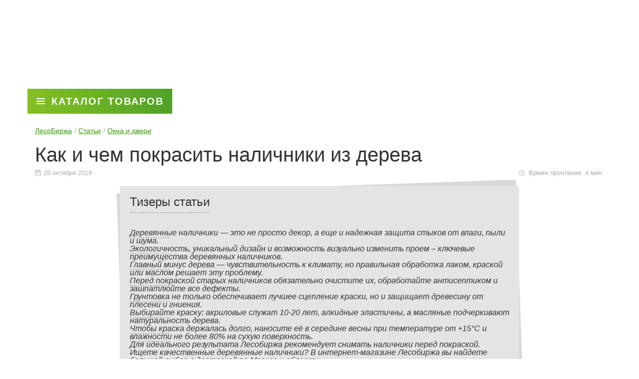

--- FILE ---
content_type: text/html; charset=UTF-8
request_url: https://lesobirzha.ru/articles/kak-i-chem-pokrasit-nalichniki-iz-dereva.html
body_size: 84375
content:
<!DOCTYPE html>
<html lang="ru">
    <head>
        <meta name="google-site-verification" content="hi6s2aowHIv2Yu-MZjZ1avOjMxGte7aLK1W0HIwV0Rg"/>
        <meta charset="UTF-8">
        <title>Как и чем покрасить наличники из дерева | Эксперты - &quot;ЛесоБиржа&quot;</title>
        <link rel="icon" href="/favicon.png" type="image/png">
        
                                <meta http-equiv="Content-Type" content="text/html; charset=UTF-8" />
<meta name="description" content="Как красить деревянные окна? Виды красок, пригодных для окрашивания наличников. Когда лучше красить деревянные наличники на окнах?" />
<script data-skip-moving="true">(function(w, d, n) {var cl = "bx-core";var ht = d.documentElement;var htc = ht ? ht.className : undefined;if (htc === undefined || htc.indexOf(cl) !== -1){return;}var ua = n.userAgent;if (/(iPad;)|(iPhone;)/i.test(ua)){cl += " bx-ios";}else if (/Windows/i.test(ua)){cl += ' bx-win';}else if (/Macintosh/i.test(ua)){cl += " bx-mac";}else if (/Linux/i.test(ua) && !/Android/i.test(ua)){cl += " bx-linux";}else if (/Android/i.test(ua)){cl += " bx-android";}cl += (/(ipad|iphone|android|mobile|touch)/i.test(ua) ? " bx-touch" : " bx-no-touch");cl += w.devicePixelRatio && w.devicePixelRatio >= 2? " bx-retina": " bx-no-retina";if (/AppleWebKit/.test(ua)){cl += " bx-chrome";}else if (/Opera/.test(ua)){cl += " bx-opera";}else if (/Firefox/.test(ua)){cl += " bx-firefox";}ht.className = htc ? htc + " " + cl : cl;})(window, document, navigator);</script>











                <!-- Google Tag Manager -->
                <!-- End Google Tag Manager -->
    <meta name="viewport" content="initial-scale=1.0, maximum-scale=5.0, width=device-width" /></head>
                <style type="text/css" data-skip-moving="">body{margin:0;padding:0;border:0}@media screen and (max-width:1199px){body{padding-top:55px}}img{max-width:100%;height:auto}.visible-lg{display:none!important}.col-lg-10,.col-lg-11,.col-lg-12,.col-lg-3,.col-lg-4,.col-lg-5,.col-lg-6,.col-lg-7,.col-lg-8,.col-lg-9,.col-md-1,.col-md-10,.col-md-11,.col-md-12,.col-md-2,.col-md-3,.col-md-4,.col-md-5,.col-md-6,.col-md-7,.col-md-8,.col-md-9,.col-sm-1,.col-sm-10,.col-sm-11,.col-sm-12,.col-sm-2,.col-sm-3,.col-sm-4,.col-sm-5,.col-sm-6,.col-sm-7,.col-sm-8,.col-sm-9,.col-xs-1,.col-xs-10,.col-xs-11,.col-xs-12,.col-xs-2,.col-xs-3,.col-xs-4,.col-xs-5,.col-xs-6,.col-xs-7,.col-xs-8,.col-xs-9{position:relative;min-height:1px;padding-right:15px;padding-left:15px}.mb-69{margin-bottom:69px!important}.header-bottom{margin-top:0;padding:10px 0}@media (min-width:1200px){.header-bottom{border-color:#6fde00}.header_bottom_holder{min-height:71px;border-color:#6fde00}}@media screen and (max-width:1199px){.row-header .header-bottom{padding:10px 0}}</style>
                <body class = "default">
<script type="text/javascript" data-skip-moving="true">
function burlakastudioSpeederUnopacityBody(){"undefined"===typeof burlakastudioSpeederUnopacityBody.attempts&&(burlakastudioSpeederUnopacityBody.attempts=0);document.querySelector('link[rel="preload"]')&&100>burlakastudioSpeederUnopacityBody.attempts?(burlakastudioSpeederUnopacityBody.attempts++,setTimeout(burlakastudioSpeederUnopacityBody,5)):setTimeout(function(){var a=document.querySelector(".expression_awaiter:not(data-faded)");if(a){a.setAttribute("data-faded","1");var b=a.querySelector("div");
b&&b.parentNode.removeChild(b);a.classList.toggle("_faded",!0);setTimeout(function(){"undefined"!=typeof this&&"undefined"!=typeof this.parentNode&&this&&this.parentNode&&this.parentNode.removeChild(this)}.bind(a),500)}},burlakastudioSpeederUnopacityBody.attempts?200:50)}document.addEventListener("DOMContentLoaded",burlakastudioSpeederUnopacityBody);
</script>        <div class="expression_awaiter"><style type="text/css">.expression_awaiter {position:fixed;top:0;bottom:0;right:0;left: 0;z-index: 1000;display: flex;align-items: center;justify-content: center;transform: translateZ(0);background-color: white;opacity: 1;-webkit-transition: opacity 0.3s .00s ease-out;-moz-transition: opacity 0.3s .00s ease-out;-ms-transition: opacity 0.3s .00s ease-out;-o-transition: opacity 0.3s .00s ease-out;transition: opacity 0.3s .00s ease-out;}.expression_awaiter._faded {opacity: 0;}.expression_awaiter div {    background-color: #fff;    width: 120px;    height: 50px;    display: flex;    align-items: center;    justify-content: space-between;    border-radius: 30px;}.expression_awaiter div span {    background-color: #85c023;    width: 3px;    height: 40%;        -webkit-animation: expression_awaiter 1.8s linear infinite;    -moz-animation: expression_awaiter 1.8s linear infinite;    -ms-animation: expression_awaiter 1.8s linear infinite;    -o-animation: expression_awaiter 1.8s linear infinite;    animation: expression_awaiter 1.8s linear infinite;}@-webkit-keyframes expression_awaiter { 0%, to { height: 40% } 50% { height: 100% } }@-moz-keyframes expression_awaiter { 0%, to { height: 40% } 50% { height: 100% } }@-ms-keyframes expression_awaiter { 0%, to { height: 40% } 50% { height: 100% } }@-o-keyframes expression_awaiter { 0%, to { height: 40% } 50% { height: 100% } }@keyframes expression_awaiter { 0%, to { height: 40% } 50% { height: 100% } }</style><div>    <span style="    -webkit-animation-delay: 0.2s;    -moz-animation-delay: 0.2s;    -o-animation-delay: 0.2s;    animation-delay: 0.2s;    "></span>    <span style="    -webkit-animation-delay: 0.4s;    -moz-animation-delay: 0.4s;    -o-animation-delay: 0.4s;    animation-delay: 0.4s;    "></span>    <span style="    -webkit-animation-delay: 0.6s;    -moz-animation-delay: 0.6s;    -o-animation-delay: 0.6s;    animation-delay: 0.6s;    "></span>    <span style="    -webkit-animation-delay: 0.8s;    -moz-animation-delay: 0.8s;    -o-animation-delay: 0.8s;    animation-delay: 0.8s;    "></span>    <span style="    -webkit-animation-delay: 1.0s;    -moz-animation-delay: 1.0s;    -o-animation-delay: 1.0s;    animation-delay: 1.0s;    "></span></div></div><script type="text/javascript" data-skip-moving="true">function unPreloadFF(){for(var a=document.querySelectorAll('link[rel="preload"]'),b=0,c=a.length;b<c;b++)a.hasOwnProperty(b)&&a[b].setAttribute("rel","stylesheet");}document.addEventListener("DOMContentLoaded",unPreloadFF);</script><style type="text/css" data-skip-moving data-css-origin="/bitrix/cache/css/s1/lesobirga/page_c7db30288b679d2827d7c6d08e7153c7/page_c7db30288b679d2827d7c6d08e7153c7_v1.css">div.news-detail{word-wrap:break-word}div.news-detail img.detail_picture{float:left;margin:0 8px 6px 1px}.news-date-time{color:#486daa}.articleAuthor-wrap{float:left;margin:0 2rem 0 0;width:10rem}.articleAuthor-name{margin:.5rem 0 .25rem;display:block}.articleAuthor-position{color:#999;font-size:.85em;margin-bottom:.5rem}@media (max-width:1199px){.articleAuthor-wrap{width:7rem;font-size:.9rem}}.articleTableOfContent-wrap{background:url(https://lesobirzha.ru/local/build/i/local/assets/styles/i/woods.jpg);padding:1rem 2rem 2rem;margin:2rem 0;position:relative;clear:both;display:flex;align-items:center;border-top:2em solid #fff}.articleTableOfContent-wrap:first-child{margin:0;border:0}.atoc_body{flex-grow:2}.articleTableOfContent-wrap .section-title{font-weight:500}.articleTableOfContent-list{list-style-position:inside}.articleTableOfContent-list li+li{margin-top:.5rem}.articleTableOfContent-list>li{font-size:1.125rem;font-weight:500;color:#999}.articleTableOfContent-list>li a{font-size:1rem;font-weight:400;padding-left:.25rem}.articleTableOfContent-list>li ol,.articleTableOfContent-list>li ul{margin:.5rem 0 1rem 2rem}.articleTableOfContent-list>li li{list-style:none;padding-left:1.25rem;position:relative}.articleTableOfContent-list>li li:before{content:"—";position:absolute;top:.125rem;left:0;opacity:.5}@media (max-width:1199px){.articleTableOfContent-wrap{padding:1rem 1rem 2rem}}:root{--bfmg:url(/local/templates/lesobirga/components/lesobirga/news/les-articles/bitrix/news.detail/.default/img/ezh.png)}@media (min-width:1200px){.articleTableOfContent-wrap>*{position:relative;z-index:2}.articleTableOfContent-wrap>ins{width:10rem;height:13rem;background:url(/local/templates/lesobirga/components/lesobirga/news/les-articles/bitrix/news.detail/.default/img/ezh.png)center center no-repeat;z-index:1;background-size:contain}}.articlePortfolio-wrap,.thumbsGallery-section{margin:2rem 0}.articlePortfolio-wrap .btn-wrap{margin:1rem auto 0;text-align:center}.thumbsGallery-wrap .swiper-slide{position:relative}.thumbsGallery-wrap .gallery-top .swiper-slide{padding-bottom:3rem}.thumbsGallery-wrap .swiper-slide img{width:100%;object-fit:contain}.thumbsGallery-wrap .gallery-top .swiper-slide img{height:600px}.thumbsGallery-wrap .gallery-top .swiper-slide .title{transition:.5s all;font-size:.85rem;position:absolute;text-align:center;z-index:2;background:#fff;bottom:0;padding:.5rem 1rem;left:0;right:0;min-height:3rem;display:flex;justify-content:center;align-items:center}.thumbsGallery-wrap .gallery-thumbs{margin-top:1rem}.thumbsGallery-wrap .gallery-thumbs .swiper-slide{transition:.5s all;cursor:pointer}.thumbsGallery-wrap .gallery-thumbs .swiper-slide.swiper-slide-thumb-active{opacity:1}.thumbsGallery-wrap .gallery-thumbs .swiper-slide.swiper-slide-thumb-active:before{content:"";position:absolute;top:0;left:0;right:0;bottom:0;background:rgba(75,170,0,.5)}.thumbsGallery-wrap .gallery-thumbs .swiper-slide img{height:7rem;object-fit:contain}@media (max-width:1199px){.thumbsGallery-wrap .gallery-top .swiper-slide img{height:25rem}.thumbsGallery-wrap .gallery-thumbs .swiper-slide img{height:5rem}}@media (max-width:768px){.thumbsGallery-wrap .gallery-top .swiper-slide img{height:18rem}.thumbsGallery-wrap .gallery-top .swiper-slide .title{font-size:.75rem}}@media (max-width:480px){.thumbsGallery-wrap .gallery-top .swiper-slide img{height:12rem}}.thumbsGallery-wrap .gallery-top .swiper-button-prev{background:url(https://lesobirzha.ru/local/build/i/local/assets/styles/i/arrow-left-big.png)50%no-repeat}.thumbsGallery-wrap .gallery-top .swiper-button-next{background:url(https://lesobirzha.ru/local/build/i/local/assets/styles/i/arrow-right-big.png)50%no-repeat}.thumbsGallery-wrap .gallery-top .swiper-button-next:after,.thumbsGallery-wrap .gallery-top .swiper-button-prev:after{content:none}.thumbsGallery-wrap .gallery-top .swiper-button-next,.thumbsGallery-wrap .gallery-top .swiper-button-prev{width:3rem;height:3rem;background-color:rgba(255,255,255,.75)}.btn.style{text-transform:uppercase;font-weight:600;font-size:1.25rem;padding:.5rem 1.25rem;border-radius:.25rem;transition:.5s all}@media (max-width:480px){.btn.style{padding:.35rem .75rem;font-size:1rem}}#modal-article_bad .modal-dialog,#modal-article_good .modal-dialog{max-width:32rem}#modal-article_bad .modal-title,#modal-article_good .modal-title{font-size:1.5rem;font-weight:500}#modal-article_bad .modal-header,#modal-article_good .modal-header{padding-bottom:0;border-bottom:0}.modal .h5,.modal h5{font-size:1.1rem}a.btn{text-decoration:none}.icon,.text-withIcon{justify-content:center;align-items:center}.text-withIcon{display:inline-flex}.text-withIcon i{line-height:1em!important}.text-withIcon .icon{margin-right:.35em}.text-withIcon:hover{text-decoration:none}.text-withIcon:hover .tdu{text-decoration:underline}.icon{display:flex}.btn.w-100{display:block}.w-100{width:100%}.btn.btn-success.style{background:#4baa00}.btn.btn-success.glow{box-shadow:0 .25rem 1rem rgba(75,170,0,.5)}.btn.btn-success.style:focus,.btn.btn-success.style:hover{background:#449a00}a.stretched-link{position:absolute;top:0;left:0;right:0;bottom:0;z-index:1}.mt-3{margin-top:1rem!important}.mt-4{margin-top:1.5rem!important}.mt-5{margin-top:2rem!important}.mb-3{margin-bottom:1rem!important}.mb-4{margin-bottom:1.5rem!important}.mb-5{margin-bottom:2rem!important}.my-3{margin-top:1rem!important;margin-bottom:1rem!important}.my-4{margin-top:1.5rem!important;margin-bottom:1.5rem!important}.my-5{margin-top:2rem!important;margin-bottom:2rem!important}.btn.btn-outline-danger{border:2px #fc0d1c solid;background:0 0;color:#fc0d1c}.btn.btn-outline-danger:focus,.btn.btn-outline-danger:hover{background:#fc0d1c;color:#fff}.btn.btn-outline-danger:focus .icon,.btn.btn-outline-danger:hover .icon{filter:grayscale(100%) brightness(5)}form .form-group label{font-weight:500;margin-bottom:.5rem;opacity:.75}@media (max-width:1199px){.page-title{font-size:1.5rem}}.article-list .article-item+.article-item{margin-top:1rem}.article-item{display:flex;position:relative;cursor:pointer}.article-item img.item-thumb{width:8rem;height:6rem;object-fit:cover}.article-item img.item-thumb+.content-wrap{margin-left:1rem}.article-item .item-title{color:#390;text-decoration:underline;font-size:1.25rem}.blog-item .reads,.info .reads,.row-articles .reads{display:inline-block;padding-left:20px;background:url(/local/templates/lesobirga/components/lesobirga/news/les-articles/bitrix/news.detail/.default/img/icon-reads.png)0 no-repeat}.blog-item .date,.info .date,.row-articles .date{margin-right:0}@media (max-width:1199px){.info{margin:.5rem -.75rem}.info>*{margin:.25rem .75rem}}@media (min-width:1200px){.info>*+*{margin-left:1.5rem}.info{display:flex;align-items:center;flex-wrap:wrap}.info .reads{margin-left:auto}}.single-page [id^=sub]{position:absolute;margin-top:-85px}@media (max-width:598px){.container.detail-article .row-content h1+.info{height:auto}}.faqs_section,.fs_item{display:flex;flex-direction:column}.faqs_section{gap:19px;padding-left:15px}.fs_item{gap:5px;position:relative}.fsi_question{font-weight:700}.fs_item:before{content:"";display:block;width:2px;height:100%;background:#25a425;position:absolute;left:0;top:0;transform:translate(-12px,0)}.faq_header{margin-top:50px}.article_detail{margin-top:20px}.dp_teasers,.dpt_list{display:flex;flex-direction:column}.dp_teasers{padding:20px;margin:20px auto 50px;max-width:800px;position:relative}.dp_teasers:before{right:0;bottom:0;z-index:5;background:#e4e4e4}.dp_teasers:after,.dp_teasers:before,.dptl_item:before{content:"";position:absolute;top:0;left:0}.dp_teasers:after{right:0;bottom:0;background-color:#d8d8d8;transform:rotate(-2deg) translate(0,1px)}.dp_teasers h4{align-self:baseline;border-bottom:1px dashed #8f8f8f;padding-bottom:9px;margin-bottom:32px;z-index:10}.dpt_list{font-style:oblique;gap:30px;z-index:10}.dptl_item{position:relative}.dptl_item:before{width:80px;border-top:1px dashed #8f8f8f;transform:translate(0,-15px)}.dptl_item:first-child:before{display:none}.detail_page_topinfo{height:auto!important}.blog-item{margin-bottom:45px}.blog-item .item-thumb{vertical-align:middle}.sidebar .blog-item .item-thumb{max-height:none;max-width:100%;pointer-events:none}.blog-item .item-title{font-size:20px;overflow:hidden;-webkit-line-clamp:2;-webkit-box-orient:vertical;display:-webkit-box!important;height:auto!important;min-height:41px;margin-bottom:12px}.blog-items.mobile .blog-item .item-title{height:auto}.info{height:15px}.blog-item .info{font-size:13px;color:#aaa;height:15px}.info,.row-articles .info{margin-top:10px;font-size:13px;color:#aaa}.blog-item .date,.info .date,.row-articles .date{padding-left:17px;background:url(/local/assets/styles/i/icon-date.png)0 center no-repeat;display:inline-block;margin-right:25px}.blog-item .view,.info .view,.row-articles .view{padding-left:20px;background:url(/local/assets/styles/i/icon-view.png)0 center no-repeat;display:inline-block}.sidebar .list .blog-item{margin-bottom:20px;width:100%!important}.sidebar .blog-item .item-title{display:block!important;margin-top:10px;font-size:16px;text-decoration:underline;height:auto;overflow:unset}.blog-item .item-title{margin-top:5px;display:block}.blog-item .info{margin-top:5px}.buy_with_item{width:100%;margin-bottom:40px}.carousel-products-list,[data-carousel=swiper]{overflow:hidden;border:1px solid transparent;position:relative}.carousel-products-list.no_doubles .swiper-slide.swiper-slide-duplicate,[data-carousel=swiper].no_doubles .swiper-slide.swiper-slide-duplicate{display:none}.swiper-slide{opacity:1;-webkit-transition:opacity .3s ease-out 0s;-moz-transition:opacity .3s ease-out 0s;-o-transition:opacity .3s ease-out 0s;transition:opacity .3s ease-out 0s}.detail-custom-swiper-general .swiper-slide,.detail-custom-swiper-thumbs .swiper-slide{display:flex;justify-content:center;align-items:center}.carousel-direction-nav *,.carousel-products-list *,.carousel-products-list-nav *,.swiper-slide *{outline:0!important}.scaffold{position:relative}.product.product-card.out_of_region>.product-inner{opacity:.4}.product.swiper-slide .no_regionality{color:rgb(85 85 85);font-style:oblique;margin:0;padding:10px}@media (min-width:1200px){.carousel-products-list[data-half-view-highlight]:before,[data-carousel=swiper][data-half-view-highlight]:before{content:"";position:absolute;top:0;bottom:0;left:0;width:50px;background:linear-gradient(90deg,#fff,#0000);z-index:10;opacity:1;-webkit-transition:opacity .3s ease-out 0s;-moz-transition:opacity .3s ease-out 0s;-o-transition:opacity .3s ease-out 0s;transition:opacity .3s ease-out 0s}.carousel-products-list.iAmOnBeginning:before,[data-carousel=swiper].iAmOnBeginning:before{opacity:0}.carousel-products-list[data-half-view-highlight]:after,[data-carousel=swiper][data-half-view-highlight]:after{content:"";position:absolute;top:0;bottom:0;right:0;width:50px;background:linear-gradient(-90deg,#fff,#0000);z-index:10;opacity:1;-webkit-transition:opacity .3s ease-out 0s;-moz-transition:opacity .3s ease-out 0s;-o-transition:opacity .3s ease-out 0s;transition:opacity .3s ease-out 0s}.carousel-products-list.iAmOnEnd:after,[data-carousel=swiper].iAmOnEnd:after{opacity:0}}</style><style type="text/css" data-skip-moving data-css-origin="/bitrix/cache/css/s1/lesobirga/template_2c5da2dd3f885c333167a5a5fb8eb884/template_2c5da2dd3f885c333167a5a5fb8eb884_v1.css">@font-face{font-family:"RubikMedium";src:url(/local/assets/styles/fonts/RubikMedium/RubikMedium.eot);src:url(/local/assets/styles/fonts/RubikMedium/RubikMedium.eot?#iefix) format('embedded-opentype'),url(/local/assets/styles/fonts/RubikMedium/RubikMedium.woff) format('woff'),url(/local/assets/styles/fonts/RubikMedium/RubikMedium.ttf) format('truetype');font-weight:400;font-style:normal}@font-face{font-family:"RubikBold";src:url(/local/assets/styles/fonts/RubikBold/RubikBold.eot);src:url(/local/assets/styles/fonts/RubikBold/RubikBold.eot?#iefix) format('embedded-opentype'),url(/local/assets/styles/fonts/RubikBold/RubikBold.woff) format('woff'),url(/local/assets/styles/fonts/RubikBold/RubikBold.ttf) format('truetype');font-weight:400;font-style:normal}@font-face{font-family:"Material Icons";src:url(/local/assets/styles/fonts/MaterialIcons/MaterialIcons-Regular.eot);src:url(/local/assets/styles/fonts/MaterialIcons/MaterialIcons-Regular.eot?#iefix) format('embedded-opentype'),url(/local/assets/styles/fonts/MaterialIcons/MaterialIcons-Regular.woff) format('woff'),url(/local/assets/styles/fonts/MaterialIcons/MaterialIcons-Regular.woff2) format('woff2'),url(/local/assets/styles/fonts/MaterialIcons/MaterialIcons-Regular.ttf) format('truetype');font-weight:400;font-style:normal}@font-face{font-family:"rouble";src:url(/local/assets/styles/fonts/Rouble/rouble.otf) format("opentype")}.footer .row.copyright{flex-direction:row!important;flex-wrap:nowrap!important}.c_payments{display:flex;min-width:600px;align-items:center;align-content:center;flex-direction:column;flex-grow:1;gap:6px}.c_payments .list img{height:20px;width:auto}.c_payments .list img.mastercard{height:26px}.c_payments .list img.visa{height:15px}.cp_logo.list{display:flex;flex-wrap:wrap;gap:10px;justify-content:center;align-items:normal}.footer .container .row.copyright .copyright-block{width:auto!important}.cp_link{padding-left:15px;min-width:160px}.cp_link a{color:#069}@media (max-width:991px){.c_payments{flex-direction:column;min-width:310px}.cp_link{margin-top:10px}}@media (max-width:767px){.footer .row.copyright{flex-direction:column!important}.cp_link{margin-top:0}}@media (max-width:452px){.c_payments{flex-direction:column;max-width:330px;min-width:0;padding:0}.cp_link{margin-top:10px}}#kombox-filter .modef{z-index:1000!important}.fancybox-navigation{position:absolute;top:0;right:0;bottom:0;left:0}#search-quickPanel .results,#search-quickPanel-two .results{top:0!important;left:0!important}.complex_header{display:flex;justify-content:center;position:relative;margin:10px 0 20px}.ch_holder h2{margin:0}.complex_header a{position:absolute;right:0;transform:translate(100%,-20%);margin-right:-20px}.ch_holder{display:inline-flex;position:relative;align-items:flex-end}@media (max-width:680px){.ch_holder{flex-direction:column;justify-content:center;align-items:center;width:100%}.complex_header a{position:relative;right:0;transform:none;left:0;align-self:flex-end;margin-right:20px}}.modal-body-bottom.consent-required,.modal-footer.consent-required{display:flex;flex-direction:row-reverse;gap:30px;align-items:baseline;justify-content:space-between}.modal-footer.consent-required{border-top:none;padding-left:24px;padding-right:24px}.modal-body-bottom.consent-required{padding:0}.modal-footer.consent-required:after,.modal-footer.consent-required:before{display:none}.modal-footer.consent-required button{min-width:120px}.forms_user_consent{display:flex;justify-content:flex-start;gap:12px}.forms_user_consent>*,.fuc_desc{text-align:left}.fuc_desc{font-size:1em;line-height:1.2em;display:flex;flex-direction:column;gap:5px}.forms_user_consent input[type=checkbox]{margin:0;display:none}.forms_user_consent label{margin:0!important}.form_footer .forms_user_consent,.modal-dialog .forms_user_consent{margin-top:10px}.form-group.has-error input{border-color:red!important;border-width:2px}.form-group.services-form__button{display:flex;flex-direction:column;gap:10px}.cart-widget .forms_user_consent{margin-top:20px}.cart-widget .forms_user_consent.error{padding:10px;border:2px solid #cb8300;background:#ffffe2}@media (min-width:1199px){.no-lr-paddings{padding-left:0!important;padding-right:0!important}}body .modal .modal-header{border-bottom:none;padding-left:24px;padding-right:24px}body .modal:not([id^=product-one-click]) .modal-header{display:flex;justify-content:space-between;flex-direction:row-reverse;align-items:center}body .modal .modal-title{width:calc(100% - 30px);font-size:1.5em;font-weight:500}body .modal .modal-body{display:flex;flex-direction:column;gap:25px;padding-left:24px;padding-right:24px;padding-top:10px}body .modal .form-group,body .modal .modal-body-top{display:flex;flex-direction:column;gap:26px}body .modal .form-group{gap:8px;margin-bottom:0}body .modal .form-group label{font-weight:700}body .modalinput.form-control,body .modaltextarea.form-control{box-shadow:none;padding:12px 10px;height:auto;border-color:#ddd;border-radius:8px}body .modal .modal-body-bottom.consent-required{display:flex;flex-direction:column-reverse;gap:24px}body .modal .modal-body-bottom .btn.btn-green{background-color:#390;border-radius:8px;text-transform:none;font-weight:100;letter-spacing:0;font-size:1.2em;padding:8px 24px;outline:0}body .modal .modal-body-bottom .btn.btn-green:hover{background-color:#260}.cart-widget .forms_user_consent input[type=checkbox]+ins,body #call_back_consult_form .forms_user_consent input[type=checkbox]+ins,body #get_service_katalog_ext .forms_user_consent input[type=checkbox]+ins,body .modal .forms_user_consent input[type=checkbox]+ins{display:block;width:24px;height:24px;border:1px solid #ccc;border-radius:4px;cursor:pointer}.cart-widget .forms_user_consent input[type=checkbox]+ins:hover,body #call_back_consult_form .forms_user_consent input[type=checkbox]+ins:hover,body #get_service_katalog_ext .forms_user_consent input[type=checkbox]+ins:hover,body .modal .forms_user_consent input[type=checkbox]+ins:hover{border-color:#888}.cart-widget .forms_user_consent input[type=checkbox]:checked+ins,body #call_back_consult_form .forms_user_consent input[type=checkbox]:checked+ins,body #get_service_katalog_ext .forms_user_consent input[type=checkbox]:checked+ins,body .modal .forms_user_consent input[type=checkbox]:checked+ins{background:#390 url("data:image/svg+xml,%3Csvg xmlns='http://www.w3.org/2000/svg' width='16' height='16' viewBox='0 0 24 24'%3E%3Cpath fill='white' d='M20.285 2l-11.285 11.567-5.286-5.567-3.714 3.716 9 9.284 15-15.284z'/%3E%3C/svg%3E")no-repeat center center;background-size:60%auto;border-color:#390}body .modal .modal-header .close{content:none;font-size:0;color:transparent;width:19px;height:19px;opacity:1;margin:0}body .modal .modal-header .close:before{content:"";display:block;width:19px;height:19px;-webkit-mask:url("data:image/svg+xml,%3Csvg xmlns='http://www.w3.org/2000/svg' width='19' height='18' fill='none'%3E%3Cpath stroke='%23656F79' stroke-linecap='round' stroke-linejoin='round' stroke-width='2' d='m1.5 1 16 16m-16 0 16-16'/%3E%3C/svg%3E")center center/contain no-repeat;mask:url("data:image/svg+xml,%3Csvg xmlns='http://www.w3.org/2000/svg' width='19' height='18' fill='none'%3E%3Cpath stroke='%23656F79' stroke-linecap='round' stroke-linejoin='round' stroke-width='2' d='m1.5 1 16 16m-16 0 16-16'/%3E%3C/svg%3E")center center/contain no-repeat;background-color:#ccc}body .modal .modal-header .close:hover:before{background-color:red}body .modal.fade .modal-dialog{transition:transform .3s ease-out,opacity .3s ease-out}body .col-xs-12.desktop_logo{padding-top:5px}@media (min-width:1440px){body .container{max-width:1400px;width:100%}body .col-lg-3{width:23%}body .col-lg-9{width:77%;max-width:calc(100% - 310px);padding-left:0}body .col-xs-12.desktop_logo{width:290px;max-width:290px;min-width:290px;display:flex;align-items:center;justify-content:center}body .header-top .col-lg-9{max-width:calc(100% - 310px);padding:0;width:100%}body .header-bottom .inner,body .header-top{justify-content:space-between}body .header-bottom .search_area{width:100%}body .header-top{display:flex}body .header-top:after,body .header-top:before{display:none}}@media (max-width:1199px){.desktop_logo,.desktop_logo+br{display:none}.ajax-mobile-header-wrapper{-webkit-transition:opacity .3s ease 0s;-moz-transition:opacity .3s ease 0s;-o-transition:opacity .3s ease 0s;transition:opacity .3s ease 0s;display:block!important;position:fixed;top:0;z-index:1000;opacity:0}}.dhpp_one a{color:#333;text-decoration:none;padding:0;background:#333;background:linear-gradient(180deg,#333 40%,#79b824 100%);-webkit-background-clip:text;-webkit-text-fill-color:transparent}#catalogBtn,.cbw_mobile{background:#84bf24;background:-webkit-linear-gradient(left,#84bf24,#50a128);background:linear-gradient(to right,#84bf24,#50a128)}.cbw_mobile{text-decoration:none!important}.menu-wrap .menu{overflow:hidden auto;max-height:calc(30rem - 20px);width:100%}@media screen and (min-width:1200px){.menu-wrap .menu{max-height:100%}}.catalog_menu_wided #headMegaMenu .menu::-webkit-scrollbar{width:6px}.catalog_menu_wided #headMegaMenu .menu::-webkit-scrollbar-track{background:#c9e5b8;border-radius:50px}.catalog_menu_wided #headMegaMenu .menu::-webkit-scrollbar-thumb{background:#55a428;border-radius:100px}.catalog_menu_wided #headMegaMenu .menu::-webkit-scrollbar-thumb:hover{background:#260}.footermenu.footermenu-contacts{margin-bottom:20px}.footermenu .phone{font-size:18px;font-weight:500;color:#777;white-space:nowrap}.footermenu .phone a{text-decoration:none;color:inherit;border-bottom:1px solid;font-weight:700;font-size:inherit;padding:0;margin:0}.footermenu .phone a:hover{color:#260}.footermenu .email{margin:5px 0 12px}.footermenu .scheme a{margin:0 0 5px}.footermenu .map a{margin:0 0 15px}.footermenu .time{line-height:1.5;margin-top:10px}.footermenu .time span{white-space:nowrap}.f_regional_respect,.f_regional_respect .menu-title{margin-top:20px}.f_regional_respect span{display:flex;gap:11px;margin-top:4px;flex-direction:column}.f_regional_respect span a{margin-bottom:0;font-size:1.2em}.reflect_domain{display:none}.header-top .phone .callback {    cursor: pointer;    color: #390;    text-decoration: none;    border-bottom: 1px solid;    padding: 0;}.header-top .phone .callback:hover {    color: #260;}.footermenu-clients .callback {    cursor: pointer;    text-decoration: underline;    color: #069;}@media (min-width: 1200px) {    .row.row-header {        display: block !important;    }    .header-bottom .nav-buttons {        display: inline-flex !important;    }    .search_area {        display: flex !important;    }}.lazy-spinner {    position: absolute;    left: 0;    top: 0;}.lazy-spinner:before {    content: '';    width: 52px;    height: 32px;    position: absolute;    background-image: url("data:image/svg+xml,%3Csvg xmlns='http://www.w3.org/2000/svg' xml:space='preserve' width='252px' height='146px' version='1.1' shape-rendering='geometricPrecision' text-rendering='geometricPrecision' image-rendering='optimizeQuality' fill-rule='evenodd' clip-rule='evenodd'%0AviewBox='0 0 213.17 123.9' xmlns:xlink='http://www.w3.org/1999/xlink' xmlns:xodm='http://www.corel.com/coreldraw/odm/2003'%3E%3Cdefs%3E%3ClinearGradient id='id0' gradientUnits='userSpaceOnUse' x1='11.99' y1='86.68' x2='203.83' y2='86.68'%3E%3Cstop offset='0' stop-opacity='1' stop-color='%23B2B3B3'/%3E%3Cstop offset='1' stop-opacity='1' stop-color='%23E3E3E3'/%3E%3C/linearGradient%3E%3C/defs%3E%3Cg id='Слой_x0020_1'%3E%3Cmetadata id='CorelCorpID_0Corel-Layer'/%3E%3Cpath fill='url(%23id0)' fill-rule='nonzero' d='M36.53 83.59c9.11,0.12 17.86,3.78 24.24,10.28 6.38,6.51 10.05,15.26 10.05,24.36 0,1.89 -0.12,3.78 -0.47,5.67l-70.35 0c0.12,-1.65 0.83,-3.31 2.01,-4.49 1.18,-1.18 2.84,-1.89 4.49,-2.01 1.19,0 2.37,0.36 3.43,1.07l26.6 -34.88zm96.83 -83.59l28.26 48.95 10.05 -17.03 20.45 30.62 -9.1 0 20.81 30.74 -12.3 0 21.64 30.62 -138.21 0c0.82,-5.2 0.47,-10.64 -0.95,-15.72 -1.42,-5.08 -3.78,-9.93 -7.09,-14.07 -3.31,-4.14 -7.33,-7.68 -12.06,-10.17 -4.61,-2.6 -9.81,-4.14 -15.13,-4.61l30.97 -40.55 9.81 17.02 20.81 -36.06 10.17 17.74 21.87 -37.48zm-92.81 106.29l0 0c0,0 0,0 0,0 0.48,0 0.95,-0.12 1.3,-0.24 0.48,-0.12 0.83,-0.35 1.07,-0.71 0.35,-0.35 0.59,-0.71 0.71,-1.06 0.23,-0.36 0.23,-0.83 0.23,-1.3 0,-0.71 -0.23,-1.42 -0.59,-1.89 -0.35,-0.6 -0.94,-1.07 -1.54,-1.3 -0.47,-0.24 -0.94,-0.24 -1.41,-0.24 -0.24,0 -0.48,0 -0.59,0.12 -0.71,0.12 -1.31,0.47 -1.78,0.94 -0.47,0.48 -0.83,1.07 -0.94,1.78 -0.12,0.71 -0.12,1.42 0.23,2.01 0.24,0.59 0.71,1.18 1.3,1.53 0.59,0.12 1.3,0.36 2.01,0.36z'/%3E%3C/g%3E%3C/svg%3E");    background-size: contain;}.search-block, .nav-favorites, .nav-header-wrapper, .nav-basket {    min-width: 70px;    position: relative;}.modal-dialog {    margin-right: auto !important;    margin-left: auto !important;}@media (max-width: 520px) {    .one-click__controls {}    .one-click__controls .one-click-left-p25 { width: auto; }    .one-click__controls .one-click__price { width: auto; }    .modal {        padding:0 !important;        margin: 0 !important;    }    .modal .modal-dialog {        margin: 0 !important;        padding: 10px;    }}/*! * Bootstrap v3.3.7 (http://getbootstrap.com) * Copyright 2011-2016 Twitter, Inc. * Licensed under MIT (https://github.com/twbs/bootstrap/blob/master/LICENSE) */html{font-family:sans-serif;-webkit-text-size-adjust:100%;-ms-text-size-adjust:100%}body{margin:0}article,aside,details,figcaption,figure,footer,header,hgroup,main,menu,nav,section,summary{display:block}audio,canvas,progress,video{display:inline-block;vertical-align:baseline}audio:not([controls]){display:none;height:0}[hidden],template{display:none}a{background-color:transparent}a:active,a:hover{outline:0}abbr[title]{border-bottom:1px dotted}b,strong{font-weight:700}dfn{font-style:italic}h1{margin:.67em 0;font-size:2em}mark{color:#000;background:#ff0}small{font-size:80%}sub,sup{position:relative;font-size:75%;line-height:0;vertical-align:baseline}sup{top:-.5em}sub{bottom:-.25em}img{border:0}svg:not(:root){overflow:hidden}figure{margin:1em 40px}hr{height:0;box-sizing:content-box}pre{overflow:auto}code,kbd,pre,samp{font-family:monospace,monospace;font-size:1em}button,input,optgroup,select,textarea{margin:0;font:inherit;color:inherit}button{overflow:visible}button,select{text-transform:none}button,html input[type=button],input[type=reset],input[type=submit]{-webkit-appearance:button;cursor:pointer}button[disabled],html input[disabled]{cursor:default}button::-moz-focus-inner,input::-moz-focus-inner{padding:0;border:0}input{line-height:normal}input[type=checkbox],input[type=radio]{box-sizing:border-box;padding:0}input[type=number]::-webkit-inner-spin-button,input[type=number]::-webkit-outer-spin-button{height:auto}input[type=search]{box-sizing:content-box;-webkit-appearance:textfield}input[type=search]::-webkit-search-cancel-button,input[type=search]::-webkit-search-decoration{-webkit-appearance:none}fieldset{padding:.35em .625em .75em;margin:0 2px;border:1px solid silver}textarea{overflow:auto}optgroup{font-weight:700}table{border-spacing:0;border-collapse:collapse}td,th{padding:0}@media print{*,:after,:before{color:#000!important;text-shadow:none!important;background:0 0!important;box-shadow:none!important}a,a:visited{text-decoration:underline}a[href]:after{content:" (" attr(href) ")"}abbr[title]:after{content:" (" attr(title) ")"}a[href^="#"]:after,a[href^="javascript:"]:after{content:""}blockquote,pre{border:1px solid #999;page-break-inside:avoid}thead{display:table-header-group}img,tr{page-break-inside:avoid}img{max-width:100%!important}h2,h3,p{orphans:3;widows:3}h2,h3{page-break-after:avoid}.navbar{display:none}.btn>.caret,.dropup>.btn>.caret{border-top-color:#000!important}.label{border:1px solid #000}.table{border-collapse:collapse!important}.table td,.table th{background-color:#fff!important}.table-bordered td,.table-bordered th{border:1px solid #ddd!important}}@font-face{font-family:Glyphicons Halflings;src:url(/local/build/fonts/node_modules/bootstrap/dist/fonts/glyphicons-halflings-regular.eot);src:url(/local/build/fonts/node_modules/bootstrap/dist/fonts/glyphicons-halflings-regular.eot?#iefix) format("embedded-opentype"),url(/local/build/fonts/node_modules/bootstrap/dist/fonts/glyphicons-halflings-regular.woff2) format("woff2"),url(/local/build/fonts/node_modules/bootstrap/dist/fonts/glyphicons-halflings-regular.woff) format("woff"),url(/local/build/fonts/node_modules/bootstrap/dist/fonts/glyphicons-halflings-regular.ttf) format("truetype"),url(/local/build/i/node_modules/bootstrap/dist/fonts/glyphicons-halflings-regular.svg#glyphicons_halflingsregular) format("svg")}.glyphicon{position:relative;top:1px;display:inline-block;font-family:Glyphicons Halflings;font-style:normal;font-weight:400;line-height:1;-webkit-font-smoothing:antialiased;-moz-osx-font-smoothing:grayscale}.glyphicon-asterisk:before{content:"*"}.glyphicon-plus:before{content:"+"}.glyphicon-eur:before,.glyphicon-euro:before{content:"\20AC"}.glyphicon-minus:before{content:"\2212"}.glyphicon-cloud:before{content:"\2601"}.glyphicon-envelope:before{content:"\2709"}.glyphicon-pencil:before{content:"\270F"}.glyphicon-glass:before{content:"\E001"}.glyphicon-music:before{content:"\E002"}.glyphicon-search:before{content:"\E003"}.glyphicon-heart:before{content:"\E005"}.glyphicon-star:before{content:"\E006"}.glyphicon-star-empty:before{content:"\E007"}.glyphicon-user:before{content:"\E008"}.glyphicon-film:before{content:"\E009"}.glyphicon-th-large:before{content:"\E010"}.glyphicon-th:before{content:"\E011"}.glyphicon-th-list:before{content:"\E012"}.glyphicon-ok:before{content:"\E013"}.glyphicon-remove:before{content:"\E014"}.glyphicon-zoom-in:before{content:"\E015"}.glyphicon-zoom-out:before{content:"\E016"}.glyphicon-off:before{content:"\E017"}.glyphicon-signal:before{content:"\E018"}.glyphicon-cog:before{content:"\E019"}.glyphicon-trash:before{content:"\E020"}.glyphicon-home:before{content:"\E021"}.glyphicon-file:before{content:"\E022"}.glyphicon-time:before{content:"\E023"}.glyphicon-road:before{content:"\E024"}.glyphicon-download-alt:before{content:"\E025"}.glyphicon-download:before{content:"\E026"}.glyphicon-upload:before{content:"\E027"}.glyphicon-inbox:before{content:"\E028"}.glyphicon-play-circle:before{content:"\E029"}.glyphicon-repeat:before{content:"\E030"}.glyphicon-refresh:before{content:"\E031"}.glyphicon-list-alt:before{content:"\E032"}.glyphicon-lock:before{content:"\E033"}.glyphicon-flag:before{content:"\E034"}.glyphicon-headphones:before{content:"\E035"}.glyphicon-volume-off:before{content:"\E036"}.glyphicon-volume-down:before{content:"\E037"}.glyphicon-volume-up:before{content:"\E038"}.glyphicon-qrcode:before{content:"\E039"}.glyphicon-barcode:before{content:"\E040"}.glyphicon-tag:before{content:"\E041"}.glyphicon-tags:before{content:"\E042"}.glyphicon-book:before{content:"\E043"}.glyphicon-bookmark:before{content:"\E044"}.glyphicon-print:before{content:"\E045"}.glyphicon-camera:before{content:"\E046"}.glyphicon-font:before{content:"\E047"}.glyphicon-bold:before{content:"\E048"}.glyphicon-italic:before{content:"\E049"}.glyphicon-text-height:before{content:"\E050"}.glyphicon-text-width:before{content:"\E051"}.glyphicon-align-left:before{content:"\E052"}.glyphicon-align-center:before{content:"\E053"}.glyphicon-align-right:before{content:"\E054"}.glyphicon-align-justify:before{content:"\E055"}.glyphicon-list:before{content:"\E056"}.glyphicon-indent-left:before{content:"\E057"}.glyphicon-indent-right:before{content:"\E058"}.glyphicon-facetime-video:before{content:"\E059"}.glyphicon-picture:before{content:"\E060"}.glyphicon-map-marker:before{content:"\E062"}.glyphicon-adjust:before{content:"\E063"}.glyphicon-tint:before{content:"\E064"}.glyphicon-edit:before{content:"\E065"}.glyphicon-share:before{content:"\E066"}.glyphicon-check:before{content:"\E067"}.glyphicon-move:before{content:"\E068"}.glyphicon-step-backward:before{content:"\E069"}.glyphicon-fast-backward:before{content:"\E070"}.glyphicon-backward:before{content:"\E071"}.glyphicon-play:before{content:"\E072"}.glyphicon-pause:before{content:"\E073"}.glyphicon-stop:before{content:"\E074"}.glyphicon-forward:before{content:"\E075"}.glyphicon-fast-forward:before{content:"\E076"}.glyphicon-step-forward:before{content:"\E077"}.glyphicon-eject:before{content:"\E078"}.glyphicon-chevron-left:before{content:"\E079"}.glyphicon-chevron-right:before{content:"\E080"}.glyphicon-plus-sign:before{content:"\E081"}.glyphicon-minus-sign:before{content:"\E082"}.glyphicon-remove-sign:before{content:"\E083"}.glyphicon-ok-sign:before{content:"\E084"}.glyphicon-question-sign:before{content:"\E085"}.glyphicon-info-sign:before{content:"\E086"}.glyphicon-screenshot:before{content:"\E087"}.glyphicon-remove-circle:before{content:"\E088"}.glyphicon-ok-circle:before{content:"\E089"}.glyphicon-ban-circle:before{content:"\E090"}.glyphicon-arrow-left:before{content:"\E091"}.glyphicon-arrow-right:before{content:"\E092"}.glyphicon-arrow-up:before{content:"\E093"}.glyphicon-arrow-down:before{content:"\E094"}.glyphicon-share-alt:before{content:"\E095"}.glyphicon-resize-full:before{content:"\E096"}.glyphicon-resize-small:before{content:"\E097"}.glyphicon-exclamation-sign:before{content:"\E101"}.glyphicon-gift:before{content:"\E102"}.glyphicon-leaf:before{content:"\E103"}.glyphicon-fire:before{content:"\E104"}.glyphicon-eye-open:before{content:"\E105"}.glyphicon-eye-close:before{content:"\E106"}.glyphicon-warning-sign:before{content:"\E107"}.glyphicon-plane:before{content:"\E108"}.glyphicon-calendar:before{content:"\E109"}.glyphicon-random:before{content:"\E110"}.glyphicon-comment:before{content:"\E111"}.glyphicon-magnet:before{content:"\E112"}.glyphicon-chevron-up:before{content:"\E113"}.glyphicon-chevron-down:before{content:"\E114"}.glyphicon-retweet:before{content:"\E115"}.glyphicon-shopping-cart:before{content:"\E116"}.glyphicon-folder-close:before{content:"\E117"}.glyphicon-folder-open:before{content:"\E118"}.glyphicon-resize-vertical:before{content:"\E119"}.glyphicon-resize-horizontal:before{content:"\E120"}.glyphicon-hdd:before{content:"\E121"}.glyphicon-bullhorn:before{content:"\E122"}.glyphicon-bell:before{content:"\E123"}.glyphicon-certificate:before{content:"\E124"}.glyphicon-thumbs-up:before{content:"\E125"}.glyphicon-thumbs-down:before{content:"\E126"}.glyphicon-hand-right:before{content:"\E127"}.glyphicon-hand-left:before{content:"\E128"}.glyphicon-hand-up:before{content:"\E129"}.glyphicon-hand-down:before{content:"\E130"}.glyphicon-circle-arrow-right:before{content:"\E131"}.glyphicon-circle-arrow-left:before{content:"\E132"}.glyphicon-circle-arrow-up:before{content:"\E133"}.glyphicon-circle-arrow-down:before{content:"\E134"}.glyphicon-globe:before{content:"\E135"}.glyphicon-wrench:before{content:"\E136"}.glyphicon-tasks:before{content:"\E137"}.glyphicon-filter:before{content:"\E138"}.glyphicon-briefcase:before{content:"\E139"}.glyphicon-fullscreen:before{content:"\E140"}.glyphicon-dashboard:before{content:"\E141"}.glyphicon-paperclip:before{content:"\E142"}.glyphicon-heart-empty:before{content:"\E143"}.glyphicon-link:before{content:"\E144"}.glyphicon-phone:before{content:"\E145"}.glyphicon-pushpin:before{content:"\E146"}.glyphicon-usd:before{content:"\E148"}.glyphicon-gbp:before{content:"\E149"}.glyphicon-sort:before{content:"\E150"}.glyphicon-sort-by-alphabet:before{content:"\E151"}.glyphicon-sort-by-alphabet-alt:before{content:"\E152"}.glyphicon-sort-by-order:before{content:"\E153"}.glyphicon-sort-by-order-alt:before{content:"\E154"}.glyphicon-sort-by-attributes:before{content:"\E155"}.glyphicon-sort-by-attributes-alt:before{content:"\E156"}.glyphicon-unchecked:before{content:"\E157"}.glyphicon-expand:before{content:"\E158"}.glyphicon-collapse-down:before{content:"\E159"}.glyphicon-collapse-up:before{content:"\E160"}.glyphicon-log-in:before{content:"\E161"}.glyphicon-flash:before{content:"\E162"}.glyphicon-log-out:before{content:"\E163"}.glyphicon-new-window:before{content:"\E164"}.glyphicon-record:before{content:"\E165"}.glyphicon-save:before{content:"\E166"}.glyphicon-open:before{content:"\E167"}.glyphicon-saved:before{content:"\E168"}.glyphicon-import:before{content:"\E169"}.glyphicon-export:before{content:"\E170"}.glyphicon-send:before{content:"\E171"}.glyphicon-floppy-disk:before{content:"\E172"}.glyphicon-floppy-saved:before{content:"\E173"}.glyphicon-floppy-remove:before{content:"\E174"}.glyphicon-floppy-save:before{content:"\E175"}.glyphicon-floppy-open:before{content:"\E176"}.glyphicon-credit-card:before{content:"\E177"}.glyphicon-transfer:before{content:"\E178"}.glyphicon-cutlery:before{content:"\E179"}.glyphicon-header:before{content:"\E180"}.glyphicon-compressed:before{content:"\E181"}.glyphicon-earphone:before{content:"\E182"}.glyphicon-phone-alt:before{content:"\E183"}.glyphicon-tower:before{content:"\E184"}.glyphicon-stats:before{content:"\E185"}.glyphicon-sd-video:before{content:"\E186"}.glyphicon-hd-video:before{content:"\E187"}.glyphicon-subtitles:before{content:"\E188"}.glyphicon-sound-stereo:before{content:"\E189"}.glyphicon-sound-dolby:before{content:"\E190"}.glyphicon-sound-5-1:before{content:"\E191"}.glyphicon-sound-6-1:before{content:"\E192"}.glyphicon-sound-7-1:before{content:"\E193"}.glyphicon-copyright-mark:before{content:"\E194"}.glyphicon-registration-mark:before{content:"\E195"}.glyphicon-cloud-download:before{content:"\E197"}.glyphicon-cloud-upload:before{content:"\E198"}.glyphicon-tree-conifer:before{content:"\E199"}.glyphicon-tree-deciduous:before{content:"\E200"}.glyphicon-cd:before{content:"\E201"}.glyphicon-save-file:before{content:"\E202"}.glyphicon-open-file:before{content:"\E203"}.glyphicon-level-up:before{content:"\E204"}.glyphicon-copy:before{content:"\E205"}.glyphicon-paste:before{content:"\E206"}.glyphicon-alert:before{content:"\E209"}.glyphicon-equalizer:before{content:"\E210"}.glyphicon-king:before{content:"\E211"}.glyphicon-queen:before{content:"\E212"}.glyphicon-pawn:before{content:"\E213"}.glyphicon-bishop:before{content:"\E214"}.glyphicon-knight:before{content:"\E215"}.glyphicon-baby-formula:before{content:"\E216"}.glyphicon-tent:before{content:"\26FA"}.glyphicon-blackboard:before{content:"\E218"}.glyphicon-bed:before{content:"\E219"}.glyphicon-apple:before{content:"\F8FF"}.glyphicon-erase:before{content:"\E221"}.glyphicon-hourglass:before{content:"\231B"}.glyphicon-lamp:before{content:"\E223"}.glyphicon-duplicate:before{content:"\E224"}.glyphicon-piggy-bank:before{content:"\E225"}.glyphicon-scissors:before{content:"\E226"}.glyphicon-bitcoin:before,.glyphicon-btc:before,.glyphicon-xbt:before{content:"\E227"}.glyphicon-jpy:before,.glyphicon-yen:before{content:"\A5"}.glyphicon-rub:before,.glyphicon-ruble:before{content:"\20BD"}.glyphicon-scale:before{content:"\E230"}.glyphicon-ice-lolly:before{content:"\E231"}.glyphicon-ice-lolly-tasted:before{content:"\E232"}.glyphicon-education:before{content:"\E233"}.glyphicon-option-horizontal:before{content:"\E234"}.glyphicon-option-vertical:before{content:"\E235"}.glyphicon-menu-hamburger:before{content:"\E236"}.glyphicon-modal-window:before{content:"\E237"}.glyphicon-oil:before{content:"\E238"}.glyphicon-grain:before{content:"\E239"}.glyphicon-sunglasses:before{content:"\E240"}.glyphicon-text-size:before{content:"\E241"}.glyphicon-text-color:before{content:"\E242"}.glyphicon-text-background:before{content:"\E243"}.glyphicon-object-align-top:before{content:"\E244"}.glyphicon-object-align-bottom:before{content:"\E245"}.glyphicon-object-align-horizontal:before{content:"\E246"}.glyphicon-object-align-left:before{content:"\E247"}.glyphicon-object-align-vertical:before{content:"\E248"}.glyphicon-object-align-right:before{content:"\E249"}.glyphicon-triangle-right:before{content:"\E250"}.glyphicon-triangle-left:before{content:"\E251"}.glyphicon-triangle-bottom:before{content:"\E252"}.glyphicon-triangle-top:before{content:"\E253"}.glyphicon-console:before{content:"\E254"}.glyphicon-superscript:before{content:"\E255"}.glyphicon-subscript:before{content:"\E256"}.glyphicon-menu-left:before{content:"\E257"}.glyphicon-menu-right:before{content:"\E258"}.glyphicon-menu-down:before{content:"\E259"}.glyphicon-menu-up:before{content:"\E260"}*,:after,:before{box-sizing:border-box}html{font-size:10px;-webkit-tap-highlight-color:rgba(0,0,0,0)}body{font-family:Helvetica Neue,Helvetica,Arial,sans-serif;font-size:14px;line-height:1.42857143;color:#333;background-color:#fff}button,input,select,textarea{font-family:inherit;font-size:inherit;line-height:inherit}a{color:#337ab7;text-decoration:none}a:focus,a:hover{color:#23527c;text-decoration:underline}a:focus{outline:5px auto -webkit-focus-ring-color;outline-offset:-2px}figure{margin:0}img{vertical-align:middle}.carousel-inner>.item>a>img,.carousel-inner>.item>img,.img-responsive,.thumbnail>img,.thumbnail a>img{display:block;max-width:100%;height:auto}.img-rounded{border-radius:6px}.img-thumbnail{display:inline-block;max-width:100%;height:auto;padding:4px;line-height:1.42857143;background-color:#fff;border:1px solid #ddd;border-radius:4px;transition:all .2s ease-in-out}.img-circle{border-radius:50%}hr{margin-top:20px;margin-bottom:20px;border:0;border-top:1px solid #eee}.sr-only{position:absolute;width:1px;height:1px;padding:0;margin:-1px;overflow:hidden;clip:rect(0,0,0,0);border:0}.sr-only-focusable:active,.sr-only-focusable:focus{position:static;width:auto;height:auto;margin:0;overflow:visible;clip:auto}[role=button]{cursor:pointer}.h1,.h2,.h3,.h4,.h5,.h6,h1,h2,h3,h4,h5,h6{font-family:inherit;font-weight:500;line-height:1.1;color:inherit}.h1 .small,.h1 small,.h2 .small,.h2 small,.h3 .small,.h3 small,.h4 .small,.h4 small,.h5 .small,.h5 small,.h6 .small,.h6 small,h1 .small,h1 small,h2 .small,h2 small,h3 .small,h3 small,h4 .small,h4 small,h5 .small,h5 small,h6 .small,h6 small{font-weight:400;line-height:1;color:#777}.h1,.h2,.h3,h1,h2,h3{margin-top:20px;margin-bottom:10px}.h1 .small,.h1 small,.h2 .small,.h2 small,.h3 .small,.h3 small,h1 .small,h1 small,h2 .small,h2 small,h3 .small,h3 small{font-size:65%}.h4,.h5,.h6,h4,h5,h6{margin-top:10px;margin-bottom:10px}.h4 .small,.h4 small,.h5 .small,.h5 small,.h6 .small,.h6 small,h4 .small,h4 small,h5 .small,h5 small,h6 .small,h6 small{font-size:75%}.h1,h1{font-size:36px}.h2,h2{font-size:30px}.h3,h3{font-size:24px}.h4,h4{font-size:18px}.h5,h5{font-size:14px}.h6,h6{font-size:12px}p{margin:0 0 10px}.lead{margin-bottom:20px;font-size:16px;font-weight:300;line-height:1.4}@media (min-width:768px){.lead{font-size:21px}}.small,small{font-size:85%}.mark,mark{padding:.2em;background-color:#fcf8e3}.text-left{text-align:left}.text-right{text-align:right}.text-center{text-align:center}.text-justify{text-align:justify}.text-nowrap{white-space:nowrap}.text-lowercase{text-transform:lowercase}.text-uppercase{text-transform:uppercase}.text-capitalize{text-transform:capitalize}.text-muted{color:#777}.text-primary{color:#337ab7}a.text-primary:focus,a.text-primary:hover{color:#286090}.text-success{color:#3c763d}a.text-success:focus,a.text-success:hover{color:#2b542c}.text-info{color:#31708f}a.text-info:focus,a.text-info:hover{color:#245269}.text-warning{color:#8a6d3b}a.text-warning:focus,a.text-warning:hover{color:#66512c}.text-danger{color:#a94442}a.text-danger:focus,a.text-danger:hover{color:#843534}.bg-primary{color:#fff;background-color:#337ab7}a.bg-primary:focus,a.bg-primary:hover{background-color:#286090}.bg-success{background-color:#dff0d8}a.bg-success:focus,a.bg-success:hover{background-color:#c1e2b3}.bg-info{background-color:#d9edf7}a.bg-info:focus,a.bg-info:hover{background-color:#afd9ee}.bg-warning{background-color:#fcf8e3}a.bg-warning:focus,a.bg-warning:hover{background-color:#f7ecb5}.bg-danger{background-color:#f2dede}a.bg-danger:focus,a.bg-danger:hover{background-color:#e4b9b9}.page-header{padding-bottom:9px;margin:40px 0 20px;border-bottom:1px solid #eee}ol,ul{margin-top:0;margin-bottom:10px}ol ol,ol ul,ul ol,ul ul{margin-bottom:0}.list-inline,.list-unstyled{padding-left:0;list-style:none}.list-inline{margin-left:-5px}.list-inline>li{display:inline-block;padding-right:5px;padding-left:5px}dl{margin-top:0;margin-bottom:20px}dd,dt{line-height:1.42857143}dt{font-weight:700}dd{margin-left:0}@media (min-width:768px){.dl-horizontal dt{float:left;width:160px;overflow:hidden;clear:left;text-align:right;text-overflow:ellipsis;white-space:nowrap}.dl-horizontal dd{margin-left:180px}}abbr[data-original-title],abbr[title]{cursor:help;border-bottom:1px dotted #777}.initialism{font-size:90%;text-transform:uppercase}blockquote{padding:10px 20px;margin:0 0 20px;font-size:17.5px;border-left:5px solid #eee}blockquote ol:last-child,blockquote p:last-child,blockquote ul:last-child{margin-bottom:0}blockquote .small,blockquote footer,blockquote small{display:block;font-size:80%;line-height:1.42857143;color:#777}blockquote .small:before,blockquote footer:before,blockquote small:before{content:"\2014   \A0"}.blockquote-reverse,blockquote.pull-right{padding-right:15px;padding-left:0;text-align:right;border-right:5px solid #eee;border-left:0}.blockquote-reverse .small:before,.blockquote-reverse footer:before,.blockquote-reverse small:before,blockquote.pull-right .small:before,blockquote.pull-right footer:before,blockquote.pull-right small:before{content:""}.blockquote-reverse .small:after,.blockquote-reverse footer:after,.blockquote-reverse small:after,blockquote.pull-right .small:after,blockquote.pull-right footer:after,blockquote.pull-right small:after{content:"\A0   \2014"}address{margin-bottom:20px;font-style:normal;line-height:1.42857143}code,kbd,pre,samp{font-family:Menlo,Monaco,Consolas,Courier New,monospace}code{color:#c7254e;background-color:#f9f2f4;border-radius:4px}code,kbd{padding:2px 4px;font-size:90%}kbd{color:#fff;background-color:#333;border-radius:3px;box-shadow:inset 0 -1px 0 rgba(0,0,0,.25)}kbd kbd{padding:0;font-size:100%;font-weight:700;box-shadow:none}pre{display:block;padding:9.5px;margin:0 0 10px;font-size:13px;line-height:1.42857143;color:#333;word-break:break-all;word-wrap:break-word;background-color:#f5f5f5;border:1px solid #ccc;border-radius:4px}pre code{padding:0;font-size:inherit;color:inherit;white-space:pre-wrap;background-color:transparent;border-radius:0}.pre-scrollable{max-height:340px;overflow-y:scroll}.container{padding-right:15px;padding-left:15px;margin-right:auto;margin-left:auto}@media (min-width:768px){.container{width:750px}}@media (min-width:992px){.container{width:970px}}@media (min-width:1200px){.container{width:1170px}}.container-fluid{padding-right:15px;padding-left:15px;margin-right:auto;margin-left:auto}.row{margin-right:-15px;margin-left:-15px}.col-lg-1,.col-lg-2,.col-lg-3,.col-lg-4,.col-lg-5,.col-lg-6,.col-lg-7,.col-lg-8,.col-lg-9,.col-lg-10,.col-lg-11,.col-lg-12,.col-md-1,.col-md-2,.col-md-3,.col-md-4,.col-md-5,.col-md-6,.col-md-7,.col-md-8,.col-md-9,.col-md-10,.col-md-11,.col-md-12,.col-sm-1,.col-sm-2,.col-sm-3,.col-sm-4,.col-sm-5,.col-sm-6,.col-sm-7,.col-sm-8,.col-sm-9,.col-sm-10,.col-sm-11,.col-sm-12,.col-xs-1,.col-xs-2,.col-xs-3,.col-xs-4,.col-xs-5,.col-xs-6,.col-xs-7,.col-xs-8,.col-xs-9,.col-xs-10,.col-xs-11,.col-xs-12{position:relative;min-height:1px;padding-right:15px;padding-left:15px}.col-xs-1,.col-xs-2,.col-xs-3,.col-xs-4,.col-xs-5,.col-xs-6,.col-xs-7,.col-xs-8,.col-xs-9,.col-xs-10,.col-xs-11,.col-xs-12{float:left}.col-xs-12{width:100%}.col-xs-11{width:91.66666667%}.col-xs-10{width:83.33333333%}.col-xs-9{width:75%}.col-xs-8{width:66.66666667%}.col-xs-7{width:58.33333333%}.col-xs-6{width:50%}.col-xs-5{width:41.66666667%}.col-xs-4{width:33.33333333%}.col-xs-3{width:25%}.col-xs-2{width:16.66666667%}.col-xs-1{width:8.33333333%}.col-xs-pull-12{right:100%}.col-xs-pull-11{right:91.66666667%}.col-xs-pull-10{right:83.33333333%}.col-xs-pull-9{right:75%}.col-xs-pull-8{right:66.66666667%}.col-xs-pull-7{right:58.33333333%}.col-xs-pull-6{right:50%}.col-xs-pull-5{right:41.66666667%}.col-xs-pull-4{right:33.33333333%}.col-xs-pull-3{right:25%}.col-xs-pull-2{right:16.66666667%}.col-xs-pull-1{right:8.33333333%}.col-xs-pull-0{right:auto}.col-xs-push-12{left:100%}.col-xs-push-11{left:91.66666667%}.col-xs-push-10{left:83.33333333%}.col-xs-push-9{left:75%}.col-xs-push-8{left:66.66666667%}.col-xs-push-7{left:58.33333333%}.col-xs-push-6{left:50%}.col-xs-push-5{left:41.66666667%}.col-xs-push-4{left:33.33333333%}.col-xs-push-3{left:25%}.col-xs-push-2{left:16.66666667%}.col-xs-push-1{left:8.33333333%}.col-xs-push-0{left:auto}.col-xs-offset-12{margin-left:100%}.col-xs-offset-11{margin-left:91.66666667%}.col-xs-offset-10{margin-left:83.33333333%}.col-xs-offset-9{margin-left:75%}.col-xs-offset-8{margin-left:66.66666667%}.col-xs-offset-7{margin-left:58.33333333%}.col-xs-offset-6{margin-left:50%}.col-xs-offset-5{margin-left:41.66666667%}.col-xs-offset-4{margin-left:33.33333333%}.col-xs-offset-3{margin-left:25%}.col-xs-offset-2{margin-left:16.66666667%}.col-xs-offset-1{margin-left:8.33333333%}.col-xs-offset-0{margin-left:0}@media (min-width:768px){.col-sm-1,.col-sm-2,.col-sm-3,.col-sm-4,.col-sm-5,.col-sm-6,.col-sm-7,.col-sm-8,.col-sm-9,.col-sm-10,.col-sm-11,.col-sm-12{float:left}.col-sm-12{width:100%}.col-sm-11{width:91.66666667%}.col-sm-10{width:83.33333333%}.col-sm-9{width:75%}.col-sm-8{width:66.66666667%}.col-sm-7{width:58.33333333%}.col-sm-6{width:50%}.col-sm-5{width:41.66666667%}.col-sm-4{width:33.33333333%}.col-sm-3{width:25%}.col-sm-2{width:16.66666667%}.col-sm-1{width:8.33333333%}.col-sm-pull-12{right:100%}.col-sm-pull-11{right:91.66666667%}.col-sm-pull-10{right:83.33333333%}.col-sm-pull-9{right:75%}.col-sm-pull-8{right:66.66666667%}.col-sm-pull-7{right:58.33333333%}.col-sm-pull-6{right:50%}.col-sm-pull-5{right:41.66666667%}.col-sm-pull-4{right:33.33333333%}.col-sm-pull-3{right:25%}.col-sm-pull-2{right:16.66666667%}.col-sm-pull-1{right:8.33333333%}.col-sm-pull-0{right:auto}.col-sm-push-12{left:100%}.col-sm-push-11{left:91.66666667%}.col-sm-push-10{left:83.33333333%}.col-sm-push-9{left:75%}.col-sm-push-8{left:66.66666667%}.col-sm-push-7{left:58.33333333%}.col-sm-push-6{left:50%}.col-sm-push-5{left:41.66666667%}.col-sm-push-4{left:33.33333333%}.col-sm-push-3{left:25%}.col-sm-push-2{left:16.66666667%}.col-sm-push-1{left:8.33333333%}.col-sm-push-0{left:auto}.col-sm-offset-12{margin-left:100%}.col-sm-offset-11{margin-left:91.66666667%}.col-sm-offset-10{margin-left:83.33333333%}.col-sm-offset-9{margin-left:75%}.col-sm-offset-8{margin-left:66.66666667%}.col-sm-offset-7{margin-left:58.33333333%}.col-sm-offset-6{margin-left:50%}.col-sm-offset-5{margin-left:41.66666667%}.col-sm-offset-4{margin-left:33.33333333%}.col-sm-offset-3{margin-left:25%}.col-sm-offset-2{margin-left:16.66666667%}.col-sm-offset-1{margin-left:8.33333333%}.col-sm-offset-0{margin-left:0}}@media (min-width:992px){.col-md-1,.col-md-2,.col-md-3,.col-md-4,.col-md-5,.col-md-6,.col-md-7,.col-md-8,.col-md-9,.col-md-10,.col-md-11,.col-md-12{float:left}.col-md-12{width:100%}.col-md-11{width:91.66666667%}.col-md-10{width:83.33333333%}.col-md-9{width:75%}.col-md-8{width:66.66666667%}.col-md-7{width:58.33333333%}.col-md-6{width:50%}.col-md-5{width:41.66666667%}.col-md-4{width:33.33333333%}.col-md-3{width:25%}.col-md-2{width:16.66666667%}.col-md-1{width:8.33333333%}.col-md-pull-12{right:100%}.col-md-pull-11{right:91.66666667%}.col-md-pull-10{right:83.33333333%}.col-md-pull-9{right:75%}.col-md-pull-8{right:66.66666667%}.col-md-pull-7{right:58.33333333%}.col-md-pull-6{right:50%}.col-md-pull-5{right:41.66666667%}.col-md-pull-4{right:33.33333333%}.col-md-pull-3{right:25%}.col-md-pull-2{right:16.66666667%}.col-md-pull-1{right:8.33333333%}.col-md-pull-0{right:auto}.col-md-push-12{left:100%}.col-md-push-11{left:91.66666667%}.col-md-push-10{left:83.33333333%}.col-md-push-9{left:75%}.col-md-push-8{left:66.66666667%}.col-md-push-7{left:58.33333333%}.col-md-push-6{left:50%}.col-md-push-5{left:41.66666667%}.col-md-push-4{left:33.33333333%}.col-md-push-3{left:25%}.col-md-push-2{left:16.66666667%}.col-md-push-1{left:8.33333333%}.col-md-push-0{left:auto}.col-md-offset-12{margin-left:100%}.col-md-offset-11{margin-left:91.66666667%}.col-md-offset-10{margin-left:83.33333333%}.col-md-offset-9{margin-left:75%}.col-md-offset-8{margin-left:66.66666667%}.col-md-offset-7{margin-left:58.33333333%}.col-md-offset-6{margin-left:50%}.col-md-offset-5{margin-left:41.66666667%}.col-md-offset-4{margin-left:33.33333333%}.col-md-offset-3{margin-left:25%}.col-md-offset-2{margin-left:16.66666667%}.col-md-offset-1{margin-left:8.33333333%}.col-md-offset-0{margin-left:0}}@media (min-width:1200px){.col-lg-1,.col-lg-2,.col-lg-3,.col-lg-4,.col-lg-5,.col-lg-6,.col-lg-7,.col-lg-8,.col-lg-9,.col-lg-10,.col-lg-11,.col-lg-12{float:left}.col-lg-12{width:100%}.col-lg-11{width:91.66666667%}.col-lg-10{width:83.33333333%}.col-lg-9{width:75%}.col-lg-8{width:66.66666667%}.col-lg-7{width:58.33333333%}.col-lg-6{width:50%}.col-lg-5{width:41.66666667%}.col-lg-4{width:33.33333333%}.col-lg-3{width:25%}.col-lg-2{width:16.66666667%}.col-lg-1{width:8.33333333%}.col-lg-pull-12{right:100%}.col-lg-pull-11{right:91.66666667%}.col-lg-pull-10{right:83.33333333%}.col-lg-pull-9{right:75%}.col-lg-pull-8{right:66.66666667%}.col-lg-pull-7{right:58.33333333%}.col-lg-pull-6{right:50%}.col-lg-pull-5{right:41.66666667%}.col-lg-pull-4{right:33.33333333%}.col-lg-pull-3{right:25%}.col-lg-pull-2{right:16.66666667%}.col-lg-pull-1{right:8.33333333%}.col-lg-pull-0{right:auto}.col-lg-push-12{left:100%}.col-lg-push-11{left:91.66666667%}.col-lg-push-10{left:83.33333333%}.col-lg-push-9{left:75%}.col-lg-push-8{left:66.66666667%}.col-lg-push-7{left:58.33333333%}.col-lg-push-6{left:50%}.col-lg-push-5{left:41.66666667%}.col-lg-push-4{left:33.33333333%}.col-lg-push-3{left:25%}.col-lg-push-2{left:16.66666667%}.col-lg-push-1{left:8.33333333%}.col-lg-push-0{left:auto}.col-lg-offset-12{margin-left:100%}.col-lg-offset-11{margin-left:91.66666667%}.col-lg-offset-10{margin-left:83.33333333%}.col-lg-offset-9{margin-left:75%}.col-lg-offset-8{margin-left:66.66666667%}.col-lg-offset-7{margin-left:58.33333333%}.col-lg-offset-6{margin-left:50%}.col-lg-offset-5{margin-left:41.66666667%}.col-lg-offset-4{margin-left:33.33333333%}.col-lg-offset-3{margin-left:25%}.col-lg-offset-2{margin-left:16.66666667%}.col-lg-offset-1{margin-left:8.33333333%}.col-lg-offset-0{margin-left:0}}table{background-color:transparent}caption{padding-top:8px;padding-bottom:8px;color:#777}caption,th{text-align:left}.table{width:100%;max-width:100%;margin-bottom:20px}.table>tbody>tr>td,.table>tbody>tr>th,.table>tfoot>tr>td,.table>tfoot>tr>th,.table>thead>tr>td,.table>thead>tr>th{padding:8px;line-height:1.42857143;vertical-align:top;border-top:1px solid #ddd}.table>thead>tr>th{vertical-align:bottom;border-bottom:2px solid #ddd}.table>caption+thead>tr:first-child>td,.table>caption+thead>tr:first-child>th,.table>colgroup+thead>tr:first-child>td,.table>colgroup+thead>tr:first-child>th,.table>thead:first-child>tr:first-child>td,.table>thead:first-child>tr:first-child>th{border-top:0}.table>tbody+tbody{border-top:2px solid #ddd}.table .table{background-color:#fff}.table-condensed>tbody>tr>td,.table-condensed>tbody>tr>th,.table-condensed>tfoot>tr>td,.table-condensed>tfoot>tr>th,.table-condensed>thead>tr>td,.table-condensed>thead>tr>th{padding:5px}.table-bordered,.table-bordered>tbody>tr>td,.table-bordered>tbody>tr>th,.table-bordered>tfoot>tr>td,.table-bordered>tfoot>tr>th,.table-bordered>thead>tr>td,.table-bordered>thead>tr>th{border:1px solid #ddd}.table-bordered>thead>tr>td,.table-bordered>thead>tr>th{border-bottom-width:2px}.table-striped>tbody>tr:nth-of-type(odd){background-color:#f9f9f9}.table-hover>tbody>tr:hover{background-color:#f5f5f5}table col[class*=col-]{position:static;display:table-column;float:none}table td[class*=col-],table th[class*=col-]{position:static;display:table-cell;float:none}.table>tbody>tr.active>td,.table>tbody>tr.active>th,.table>tbody>tr>td.active,.table>tbody>tr>th.active,.table>tfoot>tr.active>td,.table>tfoot>tr.active>th,.table>tfoot>tr>td.active,.table>tfoot>tr>th.active,.table>thead>tr.active>td,.table>thead>tr.active>th,.table>thead>tr>td.active,.table>thead>tr>th.active{background-color:#f5f5f5}.table-hover>tbody>tr.active:hover>td,.table-hover>tbody>tr.active:hover>th,.table-hover>tbody>tr:hover>.active,.table-hover>tbody>tr>td.active:hover,.table-hover>tbody>tr>th.active:hover{background-color:#e8e8e8}.table>tbody>tr.success>td,.table>tbody>tr.success>th,.table>tbody>tr>td.success,.table>tbody>tr>th.success,.table>tfoot>tr.success>td,.table>tfoot>tr.success>th,.table>tfoot>tr>td.success,.table>tfoot>tr>th.success,.table>thead>tr.success>td,.table>thead>tr.success>th,.table>thead>tr>td.success,.table>thead>tr>th.success{background-color:#dff0d8}.table-hover>tbody>tr.success:hover>td,.table-hover>tbody>tr.success:hover>th,.table-hover>tbody>tr:hover>.success,.table-hover>tbody>tr>td.success:hover,.table-hover>tbody>tr>th.success:hover{background-color:#d0e9c6}.table>tbody>tr.info>td,.table>tbody>tr.info>th,.table>tbody>tr>td.info,.table>tbody>tr>th.info,.table>tfoot>tr.info>td,.table>tfoot>tr.info>th,.table>tfoot>tr>td.info,.table>tfoot>tr>th.info,.table>thead>tr.info>td,.table>thead>tr.info>th,.table>thead>tr>td.info,.table>thead>tr>th.info{background-color:#d9edf7}.table-hover>tbody>tr.info:hover>td,.table-hover>tbody>tr.info:hover>th,.table-hover>tbody>tr:hover>.info,.table-hover>tbody>tr>td.info:hover,.table-hover>tbody>tr>th.info:hover{background-color:#c4e3f3}.table>tbody>tr.warning>td,.table>tbody>tr.warning>th,.table>tbody>tr>td.warning,.table>tbody>tr>th.warning,.table>tfoot>tr.warning>td,.table>tfoot>tr.warning>th,.table>tfoot>tr>td.warning,.table>tfoot>tr>th.warning,.table>thead>tr.warning>td,.table>thead>tr.warning>th,.table>thead>tr>td.warning,.table>thead>tr>th.warning{background-color:#fcf8e3}.table-hover>tbody>tr.warning:hover>td,.table-hover>tbody>tr.warning:hover>th,.table-hover>tbody>tr:hover>.warning,.table-hover>tbody>tr>td.warning:hover,.table-hover>tbody>tr>th.warning:hover{background-color:#faf2cc}.table>tbody>tr.danger>td,.table>tbody>tr.danger>th,.table>tbody>tr>td.danger,.table>tbody>tr>th.danger,.table>tfoot>tr.danger>td,.table>tfoot>tr.danger>th,.table>tfoot>tr>td.danger,.table>tfoot>tr>th.danger,.table>thead>tr.danger>td,.table>thead>tr.danger>th,.table>thead>tr>td.danger,.table>thead>tr>th.danger{background-color:#f2dede}.table-hover>tbody>tr.danger:hover>td,.table-hover>tbody>tr.danger:hover>th,.table-hover>tbody>tr:hover>.danger,.table-hover>tbody>tr>td.danger:hover,.table-hover>tbody>tr>th.danger:hover{background-color:#ebcccc}.table-responsive{min-height:.01%;overflow-x:auto}@media screen and (max-width:767px){.table-responsive{width:100%;margin-bottom:15px;overflow-y:hidden;-ms-overflow-style:-ms-autohiding-scrollbar;border:1px solid #ddd}.table-responsive>.table{margin-bottom:0}.table-responsive>.table>tbody>tr>td,.table-responsive>.table>tbody>tr>th,.table-responsive>.table>tfoot>tr>td,.table-responsive>.table>tfoot>tr>th,.table-responsive>.table>thead>tr>td,.table-responsive>.table>thead>tr>th{white-space:nowrap}.table-responsive>.table-bordered{border:0}.table-responsive>.table-bordered>tbody>tr>td:first-child,.table-responsive>.table-bordered>tbody>tr>th:first-child,.table-responsive>.table-bordered>tfoot>tr>td:first-child,.table-responsive>.table-bordered>tfoot>tr>th:first-child,.table-responsive>.table-bordered>thead>tr>td:first-child,.table-responsive>.table-bordered>thead>tr>th:first-child{border-left:0}.table-responsive>.table-bordered>tbody>tr>td:last-child,.table-responsive>.table-bordered>tbody>tr>th:last-child,.table-responsive>.table-bordered>tfoot>tr>td:last-child,.table-responsive>.table-bordered>tfoot>tr>th:last-child,.table-responsive>.table-bordered>thead>tr>td:last-child,.table-responsive>.table-bordered>thead>tr>th:last-child{border-right:0}.table-responsive>.table-bordered>tbody>tr:last-child>td,.table-responsive>.table-bordered>tbody>tr:last-child>th,.table-responsive>.table-bordered>tfoot>tr:last-child>td,.table-responsive>.table-bordered>tfoot>tr:last-child>th{border-bottom:0}}fieldset{min-width:0;margin:0}fieldset,legend{padding:0;border:0}legend{display:block;width:100%;margin-bottom:20px;font-size:21px;line-height:inherit;color:#333;border-bottom:1px solid #e5e5e5}label{display:inline-block;max-width:100%;margin-bottom:5px;font-weight:700}input[type=search]{box-sizing:border-box}input[type=checkbox],input[type=radio]{margin:4px 0 0;margin-top:1px\9;line-height:normal}input[type=file]{display:block}input[type=range]{display:block;width:100%}select[multiple],select[size]{height:auto}input[type=checkbox]:focus,input[type=file]:focus,input[type=radio]:focus{outline:5px auto -webkit-focus-ring-color;outline-offset:-2px}output{padding-top:7px}.form-control,output{display:block;font-size:14px;line-height:1.42857143;color:#555}.form-control{width:100%;height:34px;padding:6px 12px;background-color:#fff;background-image:none;border:1px solid #ccc;border-radius:4px;box-shadow:inset 0 1px 1px rgba(0,0,0,.075);transition:border-color .15s ease-in-out,box-shadow .15s ease-in-out}.form-control:focus{border-color:#66afe9;outline:0;box-shadow:inset 0 1px 1px rgba(0,0,0,.075),0 0 8px rgba(102,175,233,.6)}.form-control::-moz-placeholder{color:#999;opacity:1}.form-control:-ms-input-placeholder{color:#999}.form-control::-webkit-input-placeholder{color:#999}.form-control::-ms-expand{background-color:transparent;border:0}.form-control[disabled],.form-control[readonly],fieldset[disabled] .form-control{background-color:#eee;opacity:1}.form-control[disabled],fieldset[disabled] .form-control{cursor:not-allowed}textarea.form-control{height:auto}input[type=search]{-webkit-appearance:none}@media screen and (-webkit-min-device-pixel-ratio:0){input[type=date].form-control,input[type=datetime-local].form-control,input[type=month].form-control,input[type=time].form-control{line-height:34px}.input-group-sm input[type=date],.input-group-sm input[type=datetime-local],.input-group-sm input[type=month],.input-group-sm input[type=time],input[type=date].input-sm,input[type=datetime-local].input-sm,input[type=month].input-sm,input[type=time].input-sm{line-height:30px}.input-group-lg input[type=date],.input-group-lg input[type=datetime-local],.input-group-lg input[type=month],.input-group-lg input[type=time],input[type=date].input-lg,input[type=datetime-local].input-lg,input[type=month].input-lg,input[type=time].input-lg{line-height:46px}}.form-group{margin-bottom:15px}.checkbox,.radio{position:relative;display:block;margin-top:10px;margin-bottom:10px}.checkbox label,.radio label{min-height:20px;padding-left:20px;margin-bottom:0;font-weight:400;cursor:pointer}.checkbox-inline input[type=checkbox],.checkbox input[type=checkbox],.radio-inline input[type=radio],.radio input[type=radio]{position:absolute;margin-top:4px\9;margin-left:-20px}.checkbox+.checkbox,.radio+.radio{margin-top:-5px}.checkbox-inline,.radio-inline{position:relative;display:inline-block;padding-left:20px;margin-bottom:0;font-weight:400;vertical-align:middle;cursor:pointer}.checkbox-inline+.checkbox-inline,.radio-inline+.radio-inline{margin-top:0;margin-left:10px}.checkbox-inline.disabled,.checkbox.disabled label,.radio-inline.disabled,.radio.disabled label,fieldset[disabled] .checkbox-inline,fieldset[disabled] .checkbox label,fieldset[disabled] .radio-inline,fieldset[disabled] .radio label,fieldset[disabled] input[type=checkbox],fieldset[disabled] input[type=radio],input[type=checkbox].disabled,input[type=checkbox][disabled],input[type=radio].disabled,input[type=radio][disabled]{cursor:not-allowed}.form-control-static{min-height:34px;padding-top:7px;padding-bottom:7px;margin-bottom:0}.form-control-static.input-lg,.form-control-static.input-sm{padding-right:0;padding-left:0}.input-sm{height:30px;padding:5px 10px;font-size:12px;line-height:1.5;border-radius:3px}select.input-sm{height:30px;line-height:30px}select[multiple].input-sm,textarea.input-sm{height:auto}.form-group-sm .form-control{height:30px;padding:5px 10px;font-size:12px;line-height:1.5;border-radius:3px}.form-group-sm select.form-control{height:30px;line-height:30px}.form-group-sm select[multiple].form-control,.form-group-sm textarea.form-control{height:auto}.form-group-sm .form-control-static{height:30px;min-height:32px;padding:6px 10px;font-size:12px;line-height:1.5}.input-lg{height:46px;padding:10px 16px;font-size:18px;line-height:1.3333333;border-radius:6px}select.input-lg{height:46px;line-height:46px}select[multiple].input-lg,textarea.input-lg{height:auto}.form-group-lg .form-control{height:46px;padding:10px 16px;font-size:18px;line-height:1.3333333;border-radius:6px}.form-group-lg select.form-control{height:46px;line-height:46px}.form-group-lg select[multiple].form-control,.form-group-lg textarea.form-control{height:auto}.form-group-lg .form-control-static{height:46px;min-height:38px;padding:11px 16px;font-size:18px;line-height:1.3333333}.has-feedback{position:relative}.has-feedback .form-control{padding-right:42.5px}.form-control-feedback{position:absolute;top:0;right:0;z-index:2;display:block;width:34px;height:34px;line-height:34px;text-align:center;pointer-events:none}.form-group-lg .form-control+.form-control-feedback,.input-group-lg+.form-control-feedback,.input-lg+.form-control-feedback{width:46px;height:46px;line-height:46px}.form-group-sm .form-control+.form-control-feedback,.input-group-sm+.form-control-feedback,.input-sm+.form-control-feedback{width:30px;height:30px;line-height:30px}.has-success .checkbox,.has-success .checkbox-inline,.has-success.checkbox-inline label,.has-success.checkbox label,.has-success .control-label,.has-success .help-block,.has-success .radio,.has-success .radio-inline,.has-success.radio-inline label,.has-success.radio label{color:#3c763d}.has-success .form-control{border-color:#3c763d;box-shadow:inset 0 1px 1px rgba(0,0,0,.075)}.has-success .form-control:focus{border-color:#2b542c;box-shadow:inset 0 1px 1px rgba(0,0,0,.075),0 0 6px #67b168}.has-success .input-group-addon{color:#3c763d;background-color:#dff0d8;border-color:#3c763d}.has-success .form-control-feedback{color:#3c763d}.has-warning .checkbox,.has-warning .checkbox-inline,.has-warning.checkbox-inline label,.has-warning.checkbox label,.has-warning .control-label,.has-warning .help-block,.has-warning .radio,.has-warning .radio-inline,.has-warning.radio-inline label,.has-warning.radio label{color:#8a6d3b}.has-warning .form-control{border-color:#8a6d3b;box-shadow:inset 0 1px 1px rgba(0,0,0,.075)}.has-warning .form-control:focus{border-color:#66512c;box-shadow:inset 0 1px 1px rgba(0,0,0,.075),0 0 6px #c0a16b}.has-warning .input-group-addon{color:#8a6d3b;background-color:#fcf8e3;border-color:#8a6d3b}.has-warning .form-control-feedback{color:#8a6d3b}.has-error .checkbox,.has-error .checkbox-inline,.has-error.checkbox-inline label,.has-error.checkbox label,.has-error .control-label,.has-error .help-block,.has-error .radio,.has-error .radio-inline,.has-error.radio-inline label,.has-error.radio label{color:#a94442}.has-error .form-control{border-color:#a94442;box-shadow:inset 0 1px 1px rgba(0,0,0,.075)}.has-error .form-control:focus{border-color:#843534;box-shadow:inset 0 1px 1px rgba(0,0,0,.075),0 0 6px #ce8483}.has-error .input-group-addon{color:#a94442;background-color:#f2dede;border-color:#a94442}.has-error .form-control-feedback{color:#a94442}.has-feedback label~.form-control-feedback{top:25px}.has-feedback label.sr-only~.form-control-feedback{top:0}.help-block{display:block;margin-top:5px;margin-bottom:10px;color:#737373}@media (min-width:768px){.form-inline .form-group{display:inline-block;margin-bottom:0;vertical-align:middle}.form-inline .form-control{display:inline-block;width:auto;vertical-align:middle}.form-inline .form-control-static{display:inline-block}.form-inline .input-group{display:inline-table;vertical-align:middle}.form-inline .input-group .form-control,.form-inline .input-group .input-group-addon,.form-inline .input-group .input-group-btn{width:auto}.form-inline .input-group>.form-control{width:100%}.form-inline .control-label{margin-bottom:0;vertical-align:middle}.form-inline .checkbox,.form-inline .radio{display:inline-block;margin-top:0;margin-bottom:0;vertical-align:middle}.form-inline .checkbox label,.form-inline .radio label{padding-left:0}.form-inline .checkbox input[type=checkbox],.form-inline .radio input[type=radio]{position:relative;margin-left:0}.form-inline .has-feedback .form-control-feedback{top:0}}.form-horizontal .checkbox,.form-horizontal .checkbox-inline,.form-horizontal .radio,.form-horizontal .radio-inline{padding-top:7px;margin-top:0;margin-bottom:0}.form-horizontal .checkbox,.form-horizontal .radio{min-height:27px}.form-horizontal .form-group{margin-right:-15px;margin-left:-15px}@media (min-width:768px){.form-horizontal .control-label{padding-top:7px;margin-bottom:0;text-align:right}}.form-horizontal .has-feedback .form-control-feedback{right:15px}@media (min-width:768px){.form-horizontal .form-group-lg .control-label{padding-top:11px;font-size:18px}}@media (min-width:768px){.form-horizontal .form-group-sm .control-label{padding-top:6px;font-size:12px}}.btn{display:inline-block;padding:6px 12px;margin-bottom:0;font-size:14px;font-weight:400;line-height:1.42857143;text-align:center;white-space:nowrap;vertical-align:middle;-ms-touch-action:manipulation;touch-action:manipulation;cursor:pointer;-webkit-user-select:none;-moz-user-select:none;-ms-user-select:none;user-select:none;background-image:none;border:1px solid transparent;border-radius:4px}.btn.active.focus,.btn.active:focus,.btn.focus,.btn:active.focus,.btn:active:focus,.btn:focus{outline:5px auto -webkit-focus-ring-color;outline-offset:-2px}.btn.focus,.btn:focus,.btn:hover{color:#333;text-decoration:none}.btn.active,.btn:active{background-image:none;outline:0;box-shadow:inset 0 3px 5px rgba(0,0,0,.125)}.btn.disabled,.btn[disabled],fieldset[disabled] .btn{cursor:not-allowed;filter:alpha(opacity=65);box-shadow:none;opacity:.65}a.btn.disabled,fieldset[disabled] a.btn{pointer-events:none}.btn-default{color:#333;background-color:#fff;border-color:#ccc}.btn-default.focus,.btn-default:focus{color:#333;background-color:#e6e6e6;border-color:#8c8c8c}.btn-default.active,.btn-default:active,.btn-default:hover,.open>.dropdown-toggle.btn-default{color:#333;background-color:#e6e6e6;border-color:#adadad}.btn-default.active.focus,.btn-default.active:focus,.btn-default.active:hover,.btn-default:active.focus,.btn-default:active:focus,.btn-default:active:hover,.open>.dropdown-toggle.btn-default.focus,.open>.dropdown-toggle.btn-default:focus,.open>.dropdown-toggle.btn-default:hover{color:#333;background-color:#d4d4d4;border-color:#8c8c8c}.btn-default.active,.btn-default:active,.open>.dropdown-toggle.btn-default{background-image:none}.btn-default.disabled.focus,.btn-default.disabled:focus,.btn-default.disabled:hover,.btn-default[disabled].focus,.btn-default[disabled]:focus,.btn-default[disabled]:hover,fieldset[disabled] .btn-default.focus,fieldset[disabled] .btn-default:focus,fieldset[disabled] .btn-default:hover{background-color:#fff;border-color:#ccc}.btn-default .badge{color:#fff;background-color:#333}.btn-primary{color:#fff;background-color:#337ab7;border-color:#2e6da4}.btn-primary.focus,.btn-primary:focus{color:#fff;background-color:#286090;border-color:#122b40}.btn-primary.active,.btn-primary:active,.btn-primary:hover,.open>.dropdown-toggle.btn-primary{color:#fff;background-color:#286090;border-color:#204d74}.btn-primary.active.focus,.btn-primary.active:focus,.btn-primary.active:hover,.btn-primary:active.focus,.btn-primary:active:focus,.btn-primary:active:hover,.open>.dropdown-toggle.btn-primary.focus,.open>.dropdown-toggle.btn-primary:focus,.open>.dropdown-toggle.btn-primary:hover{color:#fff;background-color:#204d74;border-color:#122b40}.btn-primary.active,.btn-primary:active,.open>.dropdown-toggle.btn-primary{background-image:none}.btn-primary.disabled.focus,.btn-primary.disabled:focus,.btn-primary.disabled:hover,.btn-primary[disabled].focus,.btn-primary[disabled]:focus,.btn-primary[disabled]:hover,fieldset[disabled] .btn-primary.focus,fieldset[disabled] .btn-primary:focus,fieldset[disabled] .btn-primary:hover{background-color:#337ab7;border-color:#2e6da4}.btn-primary .badge{color:#337ab7;background-color:#fff}.btn-success{color:#fff;background-color:#5cb85c;border-color:#4cae4c}.btn-success.focus,.btn-success:focus{color:#fff;background-color:#449d44;border-color:#255625}.btn-success.active,.btn-success:active,.btn-success:hover,.open>.dropdown-toggle.btn-success{color:#fff;background-color:#449d44;border-color:#398439}.btn-success.active.focus,.btn-success.active:focus,.btn-success.active:hover,.btn-success:active.focus,.btn-success:active:focus,.btn-success:active:hover,.open>.dropdown-toggle.btn-success.focus,.open>.dropdown-toggle.btn-success:focus,.open>.dropdown-toggle.btn-success:hover{color:#fff;background-color:#398439;border-color:#255625}.btn-success.active,.btn-success:active,.open>.dropdown-toggle.btn-success{background-image:none}.btn-success.disabled.focus,.btn-success.disabled:focus,.btn-success.disabled:hover,.btn-success[disabled].focus,.btn-success[disabled]:focus,.btn-success[disabled]:hover,fieldset[disabled] .btn-success.focus,fieldset[disabled] .btn-success:focus,fieldset[disabled] .btn-success:hover{background-color:#5cb85c;border-color:#4cae4c}.btn-success .badge{color:#5cb85c;background-color:#fff}.btn-info{color:#fff;background-color:#5bc0de;border-color:#46b8da}.btn-info.focus,.btn-info:focus{color:#fff;background-color:#31b0d5;border-color:#1b6d85}.btn-info.active,.btn-info:active,.btn-info:hover,.open>.dropdown-toggle.btn-info{color:#fff;background-color:#31b0d5;border-color:#269abc}.btn-info.active.focus,.btn-info.active:focus,.btn-info.active:hover,.btn-info:active.focus,.btn-info:active:focus,.btn-info:active:hover,.open>.dropdown-toggle.btn-info.focus,.open>.dropdown-toggle.btn-info:focus,.open>.dropdown-toggle.btn-info:hover{color:#fff;background-color:#269abc;border-color:#1b6d85}.btn-info.active,.btn-info:active,.open>.dropdown-toggle.btn-info{background-image:none}.btn-info.disabled.focus,.btn-info.disabled:focus,.btn-info.disabled:hover,.btn-info[disabled].focus,.btn-info[disabled]:focus,.btn-info[disabled]:hover,fieldset[disabled] .btn-info.focus,fieldset[disabled] .btn-info:focus,fieldset[disabled] .btn-info:hover{background-color:#5bc0de;border-color:#46b8da}.btn-info .badge{color:#5bc0de;background-color:#fff}.btn-warning{color:#fff;background-color:#f0ad4e;border-color:#eea236}.btn-warning.focus,.btn-warning:focus{color:#fff;background-color:#ec971f;border-color:#985f0d}.btn-warning.active,.btn-warning:active,.btn-warning:hover,.open>.dropdown-toggle.btn-warning{color:#fff;background-color:#ec971f;border-color:#d58512}.btn-warning.active.focus,.btn-warning.active:focus,.btn-warning.active:hover,.btn-warning:active.focus,.btn-warning:active:focus,.btn-warning:active:hover,.open>.dropdown-toggle.btn-warning.focus,.open>.dropdown-toggle.btn-warning:focus,.open>.dropdown-toggle.btn-warning:hover{color:#fff;background-color:#d58512;border-color:#985f0d}.btn-warning.active,.btn-warning:active,.open>.dropdown-toggle.btn-warning{background-image:none}.btn-warning.disabled.focus,.btn-warning.disabled:focus,.btn-warning.disabled:hover,.btn-warning[disabled].focus,.btn-warning[disabled]:focus,.btn-warning[disabled]:hover,fieldset[disabled] .btn-warning.focus,fieldset[disabled] .btn-warning:focus,fieldset[disabled] .btn-warning:hover{background-color:#f0ad4e;border-color:#eea236}.btn-warning .badge{color:#f0ad4e;background-color:#fff}.btn-danger{color:#fff;background-color:#d9534f;border-color:#d43f3a}.btn-danger.focus,.btn-danger:focus{color:#fff;background-color:#c9302c;border-color:#761c19}.btn-danger.active,.btn-danger:active,.btn-danger:hover,.open>.dropdown-toggle.btn-danger{color:#fff;background-color:#c9302c;border-color:#ac2925}.btn-danger.active.focus,.btn-danger.active:focus,.btn-danger.active:hover,.btn-danger:active.focus,.btn-danger:active:focus,.btn-danger:active:hover,.open>.dropdown-toggle.btn-danger.focus,.open>.dropdown-toggle.btn-danger:focus,.open>.dropdown-toggle.btn-danger:hover{color:#fff;background-color:#ac2925;border-color:#761c19}.btn-danger.active,.btn-danger:active,.open>.dropdown-toggle.btn-danger{background-image:none}.btn-danger.disabled.focus,.btn-danger.disabled:focus,.btn-danger.disabled:hover,.btn-danger[disabled].focus,.btn-danger[disabled]:focus,.btn-danger[disabled]:hover,fieldset[disabled] .btn-danger.focus,fieldset[disabled] .btn-danger:focus,fieldset[disabled] .btn-danger:hover{background-color:#d9534f;border-color:#d43f3a}.btn-danger .badge{color:#d9534f;background-color:#fff}.btn-link{font-weight:400;color:#337ab7;border-radius:0}.btn-link,.btn-link.active,.btn-link:active,.btn-link[disabled],fieldset[disabled] .btn-link{background-color:transparent;box-shadow:none}.btn-link,.btn-link:active,.btn-link:focus,.btn-link:hover{border-color:transparent}.btn-link:focus,.btn-link:hover{color:#23527c;text-decoration:underline;background-color:transparent}.btn-link[disabled]:focus,.btn-link[disabled]:hover,fieldset[disabled] .btn-link:focus,fieldset[disabled] .btn-link:hover{color:#777;text-decoration:none}.btn-group-lg>.btn,.btn-lg{padding:10px 16px;font-size:18px;line-height:1.3333333;border-radius:6px}.btn-group-sm>.btn,.btn-sm{padding:5px 10px;font-size:12px;line-height:1.5;border-radius:3px}.btn-group-xs>.btn,.btn-xs{padding:1px 5px;font-size:12px;line-height:1.5;border-radius:3px}.btn-block{display:block;width:100%}.btn-block+.btn-block{margin-top:5px}input[type=button].btn-block,input[type=reset].btn-block,input[type=submit].btn-block{width:100%}.fade{opacity:0;transition:opacity .15s linear}.fade.in{opacity:1}.collapse{display:none}.collapse.in{display:block}tr.collapse.in{display:table-row}tbody.collapse.in{display:table-row-group}.collapsing{position:relative;height:0;overflow:hidden;transition-timing-function:ease;transition-duration:.35s;transition-property:height,visibility}.caret{display:inline-block;width:0;height:0;margin-left:2px;vertical-align:middle;border-top:4px dashed;border-top:4px solid\9;border-right:4px solid transparent;border-left:4px solid transparent}.dropdown,.dropup{position:relative}.dropdown-toggle:focus{outline:0}.dropdown-menu{position:absolute;top:100%;left:0;z-index:1000;display:none;float:left;min-width:160px;padding:5px 0;margin:2px 0 0;font-size:14px;text-align:left;list-style:none;background-color:#fff;background-clip:padding-box;border:1px solid #ccc;border:1px solid rgba(0,0,0,.15);border-radius:4px;box-shadow:0 6px 12px rgba(0,0,0,.175)}.dropdown-menu.pull-right{right:0;left:auto}.dropdown-menu .divider{height:1px;margin:9px 0;overflow:hidden;background-color:#e5e5e5}.dropdown-menu>li>a{display:block;padding:3px 20px;clear:both;font-weight:400;line-height:1.42857143;color:#333;white-space:nowrap}.dropdown-menu>li>a:focus,.dropdown-menu>li>a:hover{color:#262626;text-decoration:none;background-color:#f5f5f5}.dropdown-menu>.active>a,.dropdown-menu>.active>a:focus,.dropdown-menu>.active>a:hover{color:#fff;text-decoration:none;background-color:#337ab7;outline:0}.dropdown-menu>.disabled>a,.dropdown-menu>.disabled>a:focus,.dropdown-menu>.disabled>a:hover{color:#777}.dropdown-menu>.disabled>a:focus,.dropdown-menu>.disabled>a:hover{text-decoration:none;cursor:not-allowed;background-color:transparent;background-image:none;filter:progid:DXImageTransform.Microsoft.gradient(enabled=false)}.open>.dropdown-menu{display:block}.open>a{outline:0}.dropdown-menu-right{right:0;left:auto}.dropdown-menu-left{right:auto;left:0}.dropdown-header{display:block;padding:3px 20px;font-size:12px;line-height:1.42857143;color:#777;white-space:nowrap}.dropdown-backdrop{position:fixed;top:0;right:0;bottom:0;left:0;z-index:990}.pull-right>.dropdown-menu{right:0;left:auto}.dropup .caret,.navbar-fixed-bottom .dropdown .caret{content:"";border-top:0;border-bottom:4px dashed;border-bottom:4px solid\9}.dropup .dropdown-menu,.navbar-fixed-bottom .dropdown .dropdown-menu{top:auto;bottom:100%;margin-bottom:2px}@media (min-width:768px){.navbar-right .dropdown-menu{right:0;left:auto}.navbar-right .dropdown-menu-left{right:auto;left:0}}.btn-group,.btn-group-vertical{position:relative;display:inline-block;vertical-align:middle}.btn-group-vertical>.btn,.btn-group>.btn{position:relative;float:left}.btn-group-vertical>.btn.active,.btn-group-vertical>.btn:active,.btn-group-vertical>.btn:focus,.btn-group-vertical>.btn:hover,.btn-group>.btn.active,.btn-group>.btn:active,.btn-group>.btn:focus,.btn-group>.btn:hover{z-index:2}.btn-group .btn+.btn,.btn-group .btn+.btn-group,.btn-group .btn-group+.btn,.btn-group .btn-group+.btn-group{margin-left:-1px}.btn-toolbar{margin-left:-5px}.btn-toolbar .btn,.btn-toolbar .btn-group,.btn-toolbar .input-group{float:left}.btn-toolbar>.btn,.btn-toolbar>.btn-group,.btn-toolbar>.input-group{margin-left:5px}.btn-group>.btn:not(:first-child):not(:last-child):not(.dropdown-toggle){border-radius:0}.btn-group>.btn:first-child{margin-left:0}.btn-group>.btn:first-child:not(:last-child):not(.dropdown-toggle){border-top-right-radius:0;border-bottom-right-radius:0}.btn-group>.btn:last-child:not(:first-child),.btn-group>.dropdown-toggle:not(:first-child){border-top-left-radius:0;border-bottom-left-radius:0}.btn-group>.btn-group{float:left}.btn-group>.btn-group:not(:first-child):not(:last-child)>.btn{border-radius:0}.btn-group>.btn-group:first-child:not(:last-child)>.btn:last-child,.btn-group>.btn-group:first-child:not(:last-child)>.dropdown-toggle{border-top-right-radius:0;border-bottom-right-radius:0}.btn-group>.btn-group:last-child:not(:first-child)>.btn:first-child{border-top-left-radius:0;border-bottom-left-radius:0}.btn-group .dropdown-toggle:active,.btn-group.open .dropdown-toggle{outline:0}.btn-group>.btn+.dropdown-toggle{padding-right:8px;padding-left:8px}.btn-group>.btn-lg+.dropdown-toggle{padding-right:12px;padding-left:12px}.btn-group.open .dropdown-toggle{box-shadow:inset 0 3px 5px rgba(0,0,0,.125)}.btn-group.open .dropdown-toggle.btn-link{box-shadow:none}.btn .caret{margin-left:0}.btn-lg .caret{border-width:5px 5px 0;border-bottom-width:0}.dropup .btn-lg .caret{border-width:0 5px 5px}.btn-group-vertical>.btn,.btn-group-vertical>.btn-group,.btn-group-vertical>.btn-group>.btn{display:block;float:none;width:100%;max-width:100%}.btn-group-vertical>.btn-group>.btn{float:none}.btn-group-vertical>.btn+.btn,.btn-group-vertical>.btn+.btn-group,.btn-group-vertical>.btn-group+.btn,.btn-group-vertical>.btn-group+.btn-group{margin-top:-1px;margin-left:0}.btn-group-vertical>.btn:not(:first-child):not(:last-child){border-radius:0}.btn-group-vertical>.btn:first-child:not(:last-child){border-top-left-radius:4px;border-top-right-radius:4px;border-bottom-right-radius:0;border-bottom-left-radius:0}.btn-group-vertical>.btn:last-child:not(:first-child){border-top-left-radius:0;border-top-right-radius:0;border-bottom-right-radius:4px;border-bottom-left-radius:4px}.btn-group-vertical>.btn-group:not(:first-child):not(:last-child)>.btn{border-radius:0}.btn-group-vertical>.btn-group:first-child:not(:last-child)>.btn:last-child,.btn-group-vertical>.btn-group:first-child:not(:last-child)>.dropdown-toggle{border-bottom-right-radius:0;border-bottom-left-radius:0}.btn-group-vertical>.btn-group:last-child:not(:first-child)>.btn:first-child{border-top-left-radius:0;border-top-right-radius:0}.btn-group-justified{display:table;width:100%;table-layout:fixed;border-collapse:separate}.btn-group-justified>.btn,.btn-group-justified>.btn-group{display:table-cell;float:none;width:1%}.btn-group-justified>.btn-group .btn{width:100%}.btn-group-justified>.btn-group .dropdown-menu{left:auto}[data-toggle=buttons]>.btn-group>.btn input[type=checkbox],[data-toggle=buttons]>.btn-group>.btn input[type=radio],[data-toggle=buttons]>.btn input[type=checkbox],[data-toggle=buttons]>.btn input[type=radio]{position:absolute;clip:rect(0,0,0,0);pointer-events:none}.input-group{position:relative;display:table;border-collapse:separate}.input-group[class*=col-]{float:none;padding-right:0;padding-left:0}.input-group .form-control{position:relative;z-index:2;float:left;width:100%;margin-bottom:0}.input-group .form-control:focus{z-index:3}.input-group-lg>.form-control,.input-group-lg>.input-group-addon,.input-group-lg>.input-group-btn>.btn{height:46px;padding:10px 16px;font-size:18px;line-height:1.3333333;border-radius:6px}select.input-group-lg>.form-control,select.input-group-lg>.input-group-addon,select.input-group-lg>.input-group-btn>.btn{height:46px;line-height:46px}select[multiple].input-group-lg>.form-control,select[multiple].input-group-lg>.input-group-addon,select[multiple].input-group-lg>.input-group-btn>.btn,textarea.input-group-lg>.form-control,textarea.input-group-lg>.input-group-addon,textarea.input-group-lg>.input-group-btn>.btn{height:auto}.input-group-sm>.form-control,.input-group-sm>.input-group-addon,.input-group-sm>.input-group-btn>.btn{height:30px;padding:5px 10px;font-size:12px;line-height:1.5;border-radius:3px}select.input-group-sm>.form-control,select.input-group-sm>.input-group-addon,select.input-group-sm>.input-group-btn>.btn{height:30px;line-height:30px}select[multiple].input-group-sm>.form-control,select[multiple].input-group-sm>.input-group-addon,select[multiple].input-group-sm>.input-group-btn>.btn,textarea.input-group-sm>.form-control,textarea.input-group-sm>.input-group-addon,textarea.input-group-sm>.input-group-btn>.btn{height:auto}.input-group-addon,.input-group-btn,.input-group .form-control{display:table-cell}.input-group-addon:not(:first-child):not(:last-child),.input-group-btn:not(:first-child):not(:last-child),.input-group .form-control:not(:first-child):not(:last-child){border-radius:0}.input-group-addon,.input-group-btn{width:1%;white-space:nowrap;vertical-align:middle}.input-group-addon{padding:6px 12px;font-size:14px;font-weight:400;line-height:1;color:#555;text-align:center;background-color:#eee;border:1px solid #ccc;border-radius:4px}.input-group-addon.input-sm{padding:5px 10px;font-size:12px;border-radius:3px}.input-group-addon.input-lg{padding:10px 16px;font-size:18px;border-radius:6px}.input-group-addon input[type=checkbox],.input-group-addon input[type=radio]{margin-top:0}.input-group-addon:first-child,.input-group-btn:first-child>.btn,.input-group-btn:first-child>.btn-group>.btn,.input-group-btn:first-child>.dropdown-toggle,.input-group-btn:last-child>.btn-group:not(:last-child)>.btn,.input-group-btn:last-child>.btn:not(:last-child):not(.dropdown-toggle),.input-group .form-control:first-child{border-top-right-radius:0;border-bottom-right-radius:0}.input-group-addon:first-child{border-right:0}.input-group-addon:last-child,.input-group-btn:first-child>.btn-group:not(:first-child)>.btn,.input-group-btn:first-child>.btn:not(:first-child),.input-group-btn:last-child>.btn,.input-group-btn:last-child>.btn-group>.btn,.input-group-btn:last-child>.dropdown-toggle,.input-group .form-control:last-child{border-top-left-radius:0;border-bottom-left-radius:0}.input-group-addon:last-child{border-left:0}.input-group-btn{font-size:0;white-space:nowrap}.input-group-btn,.input-group-btn>.btn{position:relative}.input-group-btn>.btn+.btn{margin-left:-1px}.input-group-btn>.btn:active,.input-group-btn>.btn:focus,.input-group-btn>.btn:hover{z-index:2}.input-group-btn:first-child>.btn,.input-group-btn:first-child>.btn-group{margin-right:-1px}.input-group-btn:last-child>.btn,.input-group-btn:last-child>.btn-group{z-index:2;margin-left:-1px}.nav{padding-left:0;margin-bottom:0;list-style:none}.nav>li,.nav>li>a{position:relative;display:block}.nav>li>a{padding:10px 15px}.nav>li>a:focus,.nav>li>a:hover{text-decoration:none;background-color:#eee}.nav>li.disabled>a{color:#777}.nav>li.disabled>a:focus,.nav>li.disabled>a:hover{color:#777;text-decoration:none;cursor:not-allowed;background-color:transparent}.nav .open>a,.nav .open>a:focus,.nav .open>a:hover{background-color:#eee;border-color:#337ab7}.nav .nav-divider{height:1px;margin:9px 0;overflow:hidden;background-color:#e5e5e5}.nav>li>a>img{max-width:none}.nav-tabs{border-bottom:1px solid #ddd}.nav-tabs>li{float:left;margin-bottom:-1px}.nav-tabs>li>a{margin-right:2px;line-height:1.42857143;border:1px solid transparent;border-radius:4px 4px 0 0}.nav-tabs>li>a:hover{border-color:#eee #eee #ddd}.nav-tabs>li.active>a,.nav-tabs>li.active>a:focus,.nav-tabs>li.active>a:hover{color:#555;cursor:default;background-color:#fff;border:1px solid #ddd;border-bottom-color:transparent}.nav-tabs.nav-justified{width:100%;border-bottom:0}.nav-tabs.nav-justified>li{float:none}.nav-tabs.nav-justified>li>a{margin-bottom:5px;text-align:center}.nav-tabs.nav-justified>.dropdown .dropdown-menu{top:auto;left:auto}@media (min-width:768px){.nav-tabs.nav-justified>li{display:table-cell;width:1%}.nav-tabs.nav-justified>li>a{margin-bottom:0}}.nav-tabs.nav-justified>li>a{margin-right:0;border-radius:4px}.nav-tabs.nav-justified>.active>a,.nav-tabs.nav-justified>.active>a:focus,.nav-tabs.nav-justified>.active>a:hover{border:1px solid #ddd}@media (min-width:768px){.nav-tabs.nav-justified>li>a{border-bottom:1px solid #ddd;border-radius:4px 4px 0 0}.nav-tabs.nav-justified>.active>a,.nav-tabs.nav-justified>.active>a:focus,.nav-tabs.nav-justified>.active>a:hover{border-bottom-color:#fff}}.nav-pills>li{float:left}.nav-pills>li>a{border-radius:4px}.nav-pills>li+li{margin-left:2px}.nav-pills>li.active>a,.nav-pills>li.active>a:focus,.nav-pills>li.active>a:hover{color:#fff;background-color:#337ab7}.nav-stacked>li{float:none}.nav-stacked>li+li{margin-top:2px;margin-left:0}.nav-justified{width:100%}.nav-justified>li{float:none}.nav-justified>li>a{margin-bottom:5px;text-align:center}.nav-justified>.dropdown .dropdown-menu{top:auto;left:auto}@media (min-width:768px){.nav-justified>li{display:table-cell;width:1%}.nav-justified>li>a{margin-bottom:0}}.nav-tabs-justified{border-bottom:0}.nav-tabs-justified>li>a{margin-right:0;border-radius:4px}.nav-tabs-justified>.active>a,.nav-tabs-justified>.active>a:focus,.nav-tabs-justified>.active>a:hover{border:1px solid #ddd}@media (min-width:768px){.nav-tabs-justified>li>a{border-bottom:1px solid #ddd;border-radius:4px 4px 0 0}.nav-tabs-justified>.active>a,.nav-tabs-justified>.active>a:focus,.nav-tabs-justified>.active>a:hover{border-bottom-color:#fff}}.tab-content>.tab-pane{display:none}.tab-content>.active{display:block}.nav-tabs .dropdown-menu{margin-top:-1px;border-top-left-radius:0;border-top-right-radius:0}.navbar{position:relative;min-height:50px;margin-bottom:20px;border:1px solid transparent}@media (min-width:768px){.navbar{border-radius:4px}}@media (min-width:768px){.navbar-header{float:left}}.navbar-collapse{padding-right:15px;padding-left:15px;overflow-x:visible;-webkit-overflow-scrolling:touch;border-top:1px solid transparent;box-shadow:inset 0 1px 0 hsla(0,0%,100%,.1)}.navbar-collapse.in{overflow-y:auto}@media (min-width:768px){.navbar-collapse{width:auto;border-top:0;box-shadow:none}.navbar-collapse.collapse{display:block!important;height:auto!important;padding-bottom:0;overflow:visible!important}.navbar-collapse.in{overflow-y:visible}.navbar-fixed-bottom .navbar-collapse,.navbar-fixed-top .navbar-collapse,.navbar-static-top .navbar-collapse{padding-right:0;padding-left:0}}.navbar-fixed-bottom .navbar-collapse,.navbar-fixed-top .navbar-collapse{max-height:340px}@media (max-device-width:480px) and (orientation:landscape){.navbar-fixed-bottom .navbar-collapse,.navbar-fixed-top .navbar-collapse{max-height:200px}}.container-fluid>.navbar-collapse,.container-fluid>.navbar-header,.container>.navbar-collapse,.container>.navbar-header{margin-right:-15px;margin-left:-15px}@media (min-width:768px){.container-fluid>.navbar-collapse,.container-fluid>.navbar-header,.container>.navbar-collapse,.container>.navbar-header{margin-right:0;margin-left:0}}.navbar-static-top{z-index:1000;border-width:0 0 1px}@media (min-width:768px){.navbar-static-top{border-radius:0}}.navbar-fixed-bottom,.navbar-fixed-top{position:fixed;right:0;left:0;z-index:1030}@media (min-width:768px){.navbar-fixed-bottom,.navbar-fixed-top{border-radius:0}}.navbar-fixed-top{top:0;border-width:0 0 1px}.navbar-fixed-bottom{bottom:0;margin-bottom:0;border-width:1px 0 0}.navbar-brand{float:left;height:50px;padding:15px;font-size:18px;line-height:20px}.navbar-brand:focus,.navbar-brand:hover{text-decoration:none}.navbar-brand>img{display:block}@media (min-width:768px){.navbar>.container-fluid .navbar-brand,.navbar>.container .navbar-brand{margin-left:-15px}}.navbar-toggle{position:relative;float:right;padding:9px 10px;margin-top:8px;margin-right:15px;margin-bottom:8px;background-color:transparent;background-image:none;border:1px solid transparent;border-radius:4px}.navbar-toggle:focus{outline:0}.navbar-toggle .icon-bar{display:block;width:22px;height:2px;border-radius:1px}.navbar-toggle .icon-bar+.icon-bar{margin-top:4px}@media (min-width:768px){.navbar-toggle{display:none}}.navbar-nav{margin:7.5px -15px}.navbar-nav>li>a{padding-top:10px;padding-bottom:10px;line-height:20px}@media (max-width:767px){.navbar-nav .open .dropdown-menu{position:static;float:none;width:auto;margin-top:0;background-color:transparent;border:0;box-shadow:none}.navbar-nav .open .dropdown-menu .dropdown-header,.navbar-nav .open .dropdown-menu>li>a{padding:5px 15px 5px 25px}.navbar-nav .open .dropdown-menu>li>a{line-height:20px}.navbar-nav .open .dropdown-menu>li>a:focus,.navbar-nav .open .dropdown-menu>li>a:hover{background-image:none}}@media (min-width:768px){.navbar-nav{float:left;margin:0}.navbar-nav>li{float:left}.navbar-nav>li>a{padding-top:15px;padding-bottom:15px}}.navbar-form{padding:10px 15px;margin:8px -15px;border-top:1px solid transparent;border-bottom:1px solid transparent;box-shadow:inset 0 1px 0 hsla(0,0%,100%,.1),0 1px 0 hsla(0,0%,100%,.1)}@media (min-width:768px){.navbar-form .form-group{display:inline-block;margin-bottom:0;vertical-align:middle}.navbar-form .form-control{display:inline-block;width:auto;vertical-align:middle}.navbar-form .form-control-static{display:inline-block}.navbar-form .input-group{display:inline-table;vertical-align:middle}.navbar-form .input-group .form-control,.navbar-form .input-group .input-group-addon,.navbar-form .input-group .input-group-btn{width:auto}.navbar-form .input-group>.form-control{width:100%}.navbar-form .control-label{margin-bottom:0;vertical-align:middle}.navbar-form .checkbox,.navbar-form .radio{display:inline-block;margin-top:0;margin-bottom:0;vertical-align:middle}.navbar-form .checkbox label,.navbar-form .radio label{padding-left:0}.navbar-form .checkbox input[type=checkbox],.navbar-form .radio input[type=radio]{position:relative;margin-left:0}.navbar-form .has-feedback .form-control-feedback{top:0}}@media (max-width:767px){.navbar-form .form-group{margin-bottom:5px}.navbar-form .form-group:last-child{margin-bottom:0}}@media (min-width:768px){.navbar-form{width:auto;padding-top:0;padding-bottom:0;margin-right:0;margin-left:0;border:0;box-shadow:none}}.navbar-nav>li>.dropdown-menu{margin-top:0;border-top-left-radius:0;border-top-right-radius:0}.navbar-fixed-bottom .navbar-nav>li>.dropdown-menu{margin-bottom:0;border-top-left-radius:4px;border-top-right-radius:4px;border-bottom-right-radius:0;border-bottom-left-radius:0}.navbar-btn{margin-top:8px;margin-bottom:8px}.navbar-btn.btn-sm{margin-top:10px;margin-bottom:10px}.navbar-btn.btn-xs{margin-top:14px;margin-bottom:14px}.navbar-text{margin-top:15px;margin-bottom:15px}@media (min-width:768px){.navbar-text{float:left;margin-right:15px;margin-left:15px}}@media (min-width:768px){.navbar-left{float:left!important}.navbar-right{float:right!important;margin-right:-15px}.navbar-right~.navbar-right{margin-right:0}}.navbar-default{background-color:#f8f8f8;border-color:#e7e7e7}.navbar-default .navbar-brand{color:#777}.navbar-default .navbar-brand:focus,.navbar-default .navbar-brand:hover{color:#5e5e5e;background-color:transparent}.navbar-default .navbar-nav>li>a,.navbar-default .navbar-text{color:#777}.navbar-default .navbar-nav>li>a:focus,.navbar-default .navbar-nav>li>a:hover{color:#333;background-color:transparent}.navbar-default .navbar-nav>.active>a,.navbar-default .navbar-nav>.active>a:focus,.navbar-default .navbar-nav>.active>a:hover{color:#555;background-color:#e7e7e7}.navbar-default .navbar-nav>.disabled>a,.navbar-default .navbar-nav>.disabled>a:focus,.navbar-default .navbar-nav>.disabled>a:hover{color:#ccc;background-color:transparent}.navbar-default .navbar-toggle{border-color:#ddd}.navbar-default .navbar-toggle:focus,.navbar-default .navbar-toggle:hover{background-color:#ddd}.navbar-default .navbar-toggle .icon-bar{background-color:#888}.navbar-default .navbar-collapse,.navbar-default .navbar-form{border-color:#e7e7e7}.navbar-default .navbar-nav>.open>a,.navbar-default .navbar-nav>.open>a:focus,.navbar-default .navbar-nav>.open>a:hover{color:#555;background-color:#e7e7e7}@media (max-width:767px){.navbar-default .navbar-nav .open .dropdown-menu>li>a{color:#777}.navbar-default .navbar-nav .open .dropdown-menu>li>a:focus,.navbar-default .navbar-nav .open .dropdown-menu>li>a:hover{color:#333;background-color:transparent}.navbar-default .navbar-nav .open .dropdown-menu>.active>a,.navbar-default .navbar-nav .open .dropdown-menu>.active>a:focus,.navbar-default .navbar-nav .open .dropdown-menu>.active>a:hover{color:#555;background-color:#e7e7e7}.navbar-default .navbar-nav .open .dropdown-menu>.disabled>a,.navbar-default .navbar-nav .open .dropdown-menu>.disabled>a:focus,.navbar-default .navbar-nav .open .dropdown-menu>.disabled>a:hover{color:#ccc;background-color:transparent}}.navbar-default .navbar-link{color:#777}.navbar-default .navbar-link:hover{color:#333}.navbar-default .btn-link{color:#777}.navbar-default .btn-link:focus,.navbar-default .btn-link:hover{color:#333}.navbar-default .btn-link[disabled]:focus,.navbar-default .btn-link[disabled]:hover,fieldset[disabled] .navbar-default .btn-link:focus,fieldset[disabled] .navbar-default .btn-link:hover{color:#ccc}.navbar-inverse{background-color:#222;border-color:#080808}.navbar-inverse .navbar-brand{color:#9d9d9d}.navbar-inverse .navbar-brand:focus,.navbar-inverse .navbar-brand:hover{color:#fff;background-color:transparent}.navbar-inverse .navbar-nav>li>a,.navbar-inverse .navbar-text{color:#9d9d9d}.navbar-inverse .navbar-nav>li>a:focus,.navbar-inverse .navbar-nav>li>a:hover{color:#fff;background-color:transparent}.navbar-inverse .navbar-nav>.active>a,.navbar-inverse .navbar-nav>.active>a:focus,.navbar-inverse .navbar-nav>.active>a:hover{color:#fff;background-color:#080808}.navbar-inverse .navbar-nav>.disabled>a,.navbar-inverse .navbar-nav>.disabled>a:focus,.navbar-inverse .navbar-nav>.disabled>a:hover{color:#444;background-color:transparent}.navbar-inverse .navbar-toggle{border-color:#333}.navbar-inverse .navbar-toggle:focus,.navbar-inverse .navbar-toggle:hover{background-color:#333}.navbar-inverse .navbar-toggle .icon-bar{background-color:#fff}.navbar-inverse .navbar-collapse,.navbar-inverse .navbar-form{border-color:#101010}.navbar-inverse .navbar-nav>.open>a,.navbar-inverse .navbar-nav>.open>a:focus,.navbar-inverse .navbar-nav>.open>a:hover{color:#fff;background-color:#080808}@media (max-width:767px){.navbar-inverse .navbar-nav .open .dropdown-menu>.dropdown-header{border-color:#080808}.navbar-inverse .navbar-nav .open .dropdown-menu .divider{background-color:#080808}.navbar-inverse .navbar-nav .open .dropdown-menu>li>a{color:#9d9d9d}.navbar-inverse .navbar-nav .open .dropdown-menu>li>a:focus,.navbar-inverse .navbar-nav .open .dropdown-menu>li>a:hover{color:#fff;background-color:transparent}.navbar-inverse .navbar-nav .open .dropdown-menu>.active>a,.navbar-inverse .navbar-nav .open .dropdown-menu>.active>a:focus,.navbar-inverse .navbar-nav .open .dropdown-menu>.active>a:hover{color:#fff;background-color:#080808}.navbar-inverse .navbar-nav .open .dropdown-menu>.disabled>a,.navbar-inverse .navbar-nav .open .dropdown-menu>.disabled>a:focus,.navbar-inverse .navbar-nav .open .dropdown-menu>.disabled>a:hover{color:#444;background-color:transparent}}.navbar-inverse .navbar-link{color:#9d9d9d}.navbar-inverse .navbar-link:hover{color:#fff}.navbar-inverse .btn-link{color:#9d9d9d}.navbar-inverse .btn-link:focus,.navbar-inverse .btn-link:hover{color:#fff}.navbar-inverse .btn-link[disabled]:focus,.navbar-inverse .btn-link[disabled]:hover,fieldset[disabled] .navbar-inverse .btn-link:focus,fieldset[disabled] .navbar-inverse .btn-link:hover{color:#444}.breadcrumb{padding:8px 15px;margin-bottom:20px;list-style:none;background-color:#f5f5f5;border-radius:4px}.breadcrumb>li{display:inline-block}.breadcrumb>li+li:before{padding:0 5px;color:#ccc;content:"/\A0"}.breadcrumb>.active{color:#777}.pagination{display:inline-block;padding-left:0;margin:20px 0;border-radius:4px}.pagination>li{display:inline}.pagination>li>a,.pagination>li>span{position:relative;float:left;padding:6px 12px;margin-left:-1px;line-height:1.42857143;color:#337ab7;text-decoration:none;background-color:#fff;border:1px solid #ddd}.pagination>li:first-child>a,.pagination>li:first-child>span{margin-left:0;border-top-left-radius:4px;border-bottom-left-radius:4px}.pagination>li:last-child>a,.pagination>li:last-child>span{border-top-right-radius:4px;border-bottom-right-radius:4px}.pagination>li>a:focus,.pagination>li>a:hover,.pagination>li>span:focus,.pagination>li>span:hover{z-index:2;color:#23527c;background-color:#eee;border-color:#ddd}.pagination>.active>a,.pagination>.active>a:focus,.pagination>.active>a:hover,.pagination>.active>span,.pagination>.active>span:focus,.pagination>.active>span:hover{z-index:3;color:#fff;cursor:default;background-color:#337ab7;border-color:#337ab7}.pagination>.disabled>a,.pagination>.disabled>a:focus,.pagination>.disabled>a:hover,.pagination>.disabled>span,.pagination>.disabled>span:focus,.pagination>.disabled>span:hover{color:#777;cursor:not-allowed;background-color:#fff;border-color:#ddd}.pagination-lg>li>a,.pagination-lg>li>span{padding:10px 16px;font-size:18px;line-height:1.3333333}.pagination-lg>li:first-child>a,.pagination-lg>li:first-child>span{border-top-left-radius:6px;border-bottom-left-radius:6px}.pagination-lg>li:last-child>a,.pagination-lg>li:last-child>span{border-top-right-radius:6px;border-bottom-right-radius:6px}.pagination-sm>li>a,.pagination-sm>li>span{padding:5px 10px;font-size:12px;line-height:1.5}.pagination-sm>li:first-child>a,.pagination-sm>li:first-child>span{border-top-left-radius:3px;border-bottom-left-radius:3px}.pagination-sm>li:last-child>a,.pagination-sm>li:last-child>span{border-top-right-radius:3px;border-bottom-right-radius:3px}.pager{padding-left:0;margin:20px 0;text-align:center;list-style:none}.pager li{display:inline}.pager li>a,.pager li>span{display:inline-block;padding:5px 14px;background-color:#fff;border:1px solid #ddd;border-radius:15px}.pager li>a:focus,.pager li>a:hover{text-decoration:none;background-color:#eee}.pager .next>a,.pager .next>span{float:right}.pager .previous>a,.pager .previous>span{float:left}.pager .disabled>a,.pager .disabled>a:focus,.pager .disabled>a:hover,.pager .disabled>span{color:#777;cursor:not-allowed;background-color:#fff}.label{display:inline;padding:.2em .6em .3em;font-size:75%;font-weight:700;line-height:1;color:#fff;text-align:center;white-space:nowrap;vertical-align:baseline;border-radius:.25em}a.label:focus,a.label:hover{color:#fff;text-decoration:none;cursor:pointer}.label:empty{display:none}.btn .label{position:relative;top:-1px}.label-default{background-color:#777}.label-default[href]:focus,.label-default[href]:hover{background-color:#5e5e5e}.label-primary{background-color:#337ab7}.label-primary[href]:focus,.label-primary[href]:hover{background-color:#286090}.label-success{background-color:#5cb85c}.label-success[href]:focus,.label-success[href]:hover{background-color:#449d44}.label-info{background-color:#5bc0de}.label-info[href]:focus,.label-info[href]:hover{background-color:#31b0d5}.label-warning{background-color:#f0ad4e}.label-warning[href]:focus,.label-warning[href]:hover{background-color:#ec971f}.label-danger{background-color:#d9534f}.label-danger[href]:focus,.label-danger[href]:hover{background-color:#c9302c}.badge{display:inline-block;min-width:10px;padding:3px 7px;font-size:12px;font-weight:700;line-height:1;color:#fff;text-align:center;white-space:nowrap;vertical-align:middle;background-color:#777;border-radius:10px}.badge:empty{display:none}.btn .badge{position:relative;top:-1px}.btn-group-xs>.btn .badge,.btn-xs .badge{top:0;padding:1px 5px}a.badge:focus,a.badge:hover{color:#fff;text-decoration:none;cursor:pointer}.list-group-item.active>.badge,.nav-pills>.active>a>.badge{color:#337ab7;background-color:#fff}.list-group-item>.badge{float:right}.list-group-item>.badge+.badge{margin-right:5px}.nav-pills>li>a>.badge{margin-left:3px}.jumbotron{padding-top:30px;padding-bottom:30px;margin-bottom:30px;background-color:#eee}.jumbotron,.jumbotron .h1,.jumbotron h1{color:inherit}.jumbotron p{margin-bottom:15px;font-size:21px;font-weight:200}.jumbotron>hr{border-top-color:#d5d5d5}.container-fluid .jumbotron,.container .jumbotron{padding-right:15px;padding-left:15px;border-radius:6px}.jumbotron .container{max-width:100%}@media screen and (min-width:768px){.jumbotron{padding-top:48px;padding-bottom:48px}.container-fluid .jumbotron,.container .jumbotron{padding-right:60px;padding-left:60px}.jumbotron .h1,.jumbotron h1{font-size:63px}}.thumbnail{display:block;padding:4px;margin-bottom:20px;line-height:1.42857143;background-color:#fff;border:1px solid #ddd;border-radius:4px;transition:border .2s ease-in-out}.thumbnail>img,.thumbnail a>img{margin-right:auto;margin-left:auto}a.thumbnail.active,a.thumbnail:focus,a.thumbnail:hover{border-color:#337ab7}.thumbnail .caption{padding:9px;color:#333}.alert{padding:15px;margin-bottom:20px;border:1px solid transparent;border-radius:4px}.alert h4{margin-top:0;color:inherit}.alert .alert-link{font-weight:700}.alert>p,.alert>ul{margin-bottom:0}.alert>p+p{margin-top:5px}.alert-dismissable,.alert-dismissible{padding-right:35px}.alert-dismissable .close,.alert-dismissible .close{position:relative;top:-2px;right:-21px;color:inherit}.alert-success{color:#3c763d;background-color:#dff0d8;border-color:#d6e9c6}.alert-success hr{border-top-color:#c9e2b3}.alert-success .alert-link{color:#2b542c}.alert-info{color:#31708f;background-color:#d9edf7;border-color:#bce8f1}.alert-info hr{border-top-color:#a6e1ec}.alert-info .alert-link{color:#245269}.alert-warning{color:#8a6d3b;background-color:#fcf8e3;border-color:#faebcc}.alert-warning hr{border-top-color:#f7e1b5}.alert-warning .alert-link{color:#66512c}.alert-danger{color:#a94442;background-color:#f2dede;border-color:#ebccd1}.alert-danger hr{border-top-color:#e4b9c0}.alert-danger .alert-link{color:#843534}@keyframes progress-bar-stripes{0%{background-position:40px 0}to{background-position:0 0}}.progress{height:20px;margin-bottom:20px;overflow:hidden;background-color:#f5f5f5;border-radius:4px;box-shadow:inset 0 1px 2px rgba(0,0,0,.1)}.progress-bar{float:left;width:0;height:100%;font-size:12px;line-height:20px;color:#fff;text-align:center;background-color:#337ab7;box-shadow:inset 0 -1px 0 rgba(0,0,0,.15);transition:width .6s ease}.progress-bar-striped,.progress-striped .progress-bar{background-image:linear-gradient(45deg,hsla(0,0%,100%,.15) 25%,transparent 0,transparent 50%,hsla(0,0%,100%,.15) 0,hsla(0,0%,100%,.15) 75%,transparent 0,transparent);background-size:40px 40px}.progress-bar.active,.progress.active .progress-bar{animation:progress-bar-stripes 2s linear infinite}.progress-bar-success{background-color:#5cb85c}.progress-striped .progress-bar-success{background-image:linear-gradient(45deg,hsla(0,0%,100%,.15) 25%,transparent 0,transparent 50%,hsla(0,0%,100%,.15) 0,hsla(0,0%,100%,.15) 75%,transparent 0,transparent)}.progress-bar-info{background-color:#5bc0de}.progress-striped .progress-bar-info{background-image:linear-gradient(45deg,hsla(0,0%,100%,.15) 25%,transparent 0,transparent 50%,hsla(0,0%,100%,.15) 0,hsla(0,0%,100%,.15) 75%,transparent 0,transparent)}.progress-bar-warning{background-color:#f0ad4e}.progress-striped .progress-bar-warning{background-image:linear-gradient(45deg,hsla(0,0%,100%,.15) 25%,transparent 0,transparent 50%,hsla(0,0%,100%,.15) 0,hsla(0,0%,100%,.15) 75%,transparent 0,transparent)}.progress-bar-danger{background-color:#d9534f}.progress-striped .progress-bar-danger{background-image:linear-gradient(45deg,hsla(0,0%,100%,.15) 25%,transparent 0,transparent 50%,hsla(0,0%,100%,.15) 0,hsla(0,0%,100%,.15) 75%,transparent 0,transparent)}.media{margin-top:15px}.media:first-child{margin-top:0}.media,.media-body{overflow:hidden;zoom:1}.media-body{width:10000px}.media-object{display:block}.media-object.img-thumbnail{max-width:none}.media-right,.media>.pull-right{padding-left:10px}.media-left,.media>.pull-left{padding-right:10px}.media-body,.media-left,.media-right{display:table-cell;vertical-align:top}.media-middle{vertical-align:middle}.media-bottom{vertical-align:bottom}.media-heading{margin-top:0;margin-bottom:5px}.media-list{padding-left:0;list-style:none}.list-group{padding-left:0;margin-bottom:20px}.list-group-item{position:relative;display:block;padding:10px 15px;margin-bottom:-1px;background-color:#fff;border:1px solid #ddd}.list-group-item:first-child{border-top-left-radius:4px;border-top-right-radius:4px}.list-group-item:last-child{margin-bottom:0;border-bottom-right-radius:4px;border-bottom-left-radius:4px}a.list-group-item,button.list-group-item{color:#555}a.list-group-item .list-group-item-heading,button.list-group-item .list-group-item-heading{color:#333}a.list-group-item:focus,a.list-group-item:hover,button.list-group-item:focus,button.list-group-item:hover{color:#555;text-decoration:none;background-color:#f5f5f5}button.list-group-item{width:100%;text-align:left}.list-group-item.disabled,.list-group-item.disabled:focus,.list-group-item.disabled:hover{color:#777;cursor:not-allowed;background-color:#eee}.list-group-item.disabled .list-group-item-heading,.list-group-item.disabled:focus .list-group-item-heading,.list-group-item.disabled:hover .list-group-item-heading{color:inherit}.list-group-item.disabled .list-group-item-text,.list-group-item.disabled:focus .list-group-item-text,.list-group-item.disabled:hover .list-group-item-text{color:#777}.list-group-item.active,.list-group-item.active:focus,.list-group-item.active:hover{z-index:2;color:#fff;background-color:#337ab7;border-color:#337ab7}.list-group-item.active .list-group-item-heading,.list-group-item.active .list-group-item-heading>.small,.list-group-item.active .list-group-item-heading>small,.list-group-item.active:focus .list-group-item-heading,.list-group-item.active:focus .list-group-item-heading>.small,.list-group-item.active:focus .list-group-item-heading>small,.list-group-item.active:hover .list-group-item-heading,.list-group-item.active:hover .list-group-item-heading>.small,.list-group-item.active:hover .list-group-item-heading>small{color:inherit}.list-group-item.active .list-group-item-text,.list-group-item.active:focus .list-group-item-text,.list-group-item.active:hover .list-group-item-text{color:#c7ddef}.list-group-item-success{color:#3c763d;background-color:#dff0d8}a.list-group-item-success,button.list-group-item-success{color:#3c763d}a.list-group-item-success .list-group-item-heading,button.list-group-item-success .list-group-item-heading{color:inherit}a.list-group-item-success:focus,a.list-group-item-success:hover,button.list-group-item-success:focus,button.list-group-item-success:hover{color:#3c763d;background-color:#d0e9c6}a.list-group-item-success.active,a.list-group-item-success.active:focus,a.list-group-item-success.active:hover,button.list-group-item-success.active,button.list-group-item-success.active:focus,button.list-group-item-success.active:hover{color:#fff;background-color:#3c763d;border-color:#3c763d}.list-group-item-info{color:#31708f;background-color:#d9edf7}a.list-group-item-info,button.list-group-item-info{color:#31708f}a.list-group-item-info .list-group-item-heading,button.list-group-item-info .list-group-item-heading{color:inherit}a.list-group-item-info:focus,a.list-group-item-info:hover,button.list-group-item-info:focus,button.list-group-item-info:hover{color:#31708f;background-color:#c4e3f3}a.list-group-item-info.active,a.list-group-item-info.active:focus,a.list-group-item-info.active:hover,button.list-group-item-info.active,button.list-group-item-info.active:focus,button.list-group-item-info.active:hover{color:#fff;background-color:#31708f;border-color:#31708f}.list-group-item-warning{color:#8a6d3b;background-color:#fcf8e3}a.list-group-item-warning,button.list-group-item-warning{color:#8a6d3b}a.list-group-item-warning .list-group-item-heading,button.list-group-item-warning .list-group-item-heading{color:inherit}a.list-group-item-warning:focus,a.list-group-item-warning:hover,button.list-group-item-warning:focus,button.list-group-item-warning:hover{color:#8a6d3b;background-color:#faf2cc}a.list-group-item-warning.active,a.list-group-item-warning.active:focus,a.list-group-item-warning.active:hover,button.list-group-item-warning.active,button.list-group-item-warning.active:focus,button.list-group-item-warning.active:hover{color:#fff;background-color:#8a6d3b;border-color:#8a6d3b}.list-group-item-danger{color:#a94442;background-color:#f2dede}a.list-group-item-danger,button.list-group-item-danger{color:#a94442}a.list-group-item-danger .list-group-item-heading,button.list-group-item-danger .list-group-item-heading{color:inherit}a.list-group-item-danger:focus,a.list-group-item-danger:hover,button.list-group-item-danger:focus,button.list-group-item-danger:hover{color:#a94442;background-color:#ebcccc}a.list-group-item-danger.active,a.list-group-item-danger.active:focus,a.list-group-item-danger.active:hover,button.list-group-item-danger.active,button.list-group-item-danger.active:focus,button.list-group-item-danger.active:hover{color:#fff;background-color:#a94442;border-color:#a94442}.list-group-item-heading{margin-top:0;margin-bottom:5px}.list-group-item-text{margin-bottom:0;line-height:1.3}.panel{margin-bottom:20px;background-color:#fff;border:1px solid transparent;border-radius:4px;box-shadow:0 1px 1px rgba(0,0,0,.05)}.panel-body{padding:15px}.panel-heading{padding:10px 15px;border-bottom:1px solid transparent;border-top-left-radius:3px;border-top-right-radius:3px}.panel-heading>.dropdown .dropdown-toggle,.panel-title{color:inherit}.panel-title{margin-top:0;margin-bottom:0;font-size:16px}.panel-title>.small,.panel-title>.small>a,.panel-title>a,.panel-title>small,.panel-title>small>a{color:inherit}.panel-footer{padding:10px 15px;background-color:#f5f5f5;border-top:1px solid #ddd;border-bottom-right-radius:3px;border-bottom-left-radius:3px}.panel>.list-group,.panel>.panel-collapse>.list-group{margin-bottom:0}.panel>.list-group .list-group-item,.panel>.panel-collapse>.list-group .list-group-item{border-width:1px 0;border-radius:0}.panel>.list-group:first-child .list-group-item:first-child,.panel>.panel-collapse>.list-group:first-child .list-group-item:first-child{border-top:0;border-top-left-radius:3px;border-top-right-radius:3px}.panel>.list-group:last-child .list-group-item:last-child,.panel>.panel-collapse>.list-group:last-child .list-group-item:last-child{border-bottom:0;border-bottom-right-radius:3px;border-bottom-left-radius:3px}.panel>.panel-heading+.panel-collapse>.list-group .list-group-item:first-child{border-top-left-radius:0;border-top-right-radius:0}.list-group+.panel-footer,.panel-heading+.list-group .list-group-item:first-child{border-top-width:0}.panel>.panel-collapse>.table,.panel>.table,.panel>.table-responsive>.table{margin-bottom:0}.panel>.panel-collapse>.table caption,.panel>.table-responsive>.table caption,.panel>.table caption{padding-right:15px;padding-left:15px}.panel>.table-responsive:first-child>.table:first-child,.panel>.table-responsive:first-child>.table:first-child>tbody:first-child>tr:first-child,.panel>.table-responsive:first-child>.table:first-child>thead:first-child>tr:first-child,.panel>.table:first-child,.panel>.table:first-child>tbody:first-child>tr:first-child,.panel>.table:first-child>thead:first-child>tr:first-child{border-top-left-radius:3px;border-top-right-radius:3px}.panel>.table-responsive:first-child>.table:first-child>tbody:first-child>tr:first-child td:first-child,.panel>.table-responsive:first-child>.table:first-child>tbody:first-child>tr:first-child th:first-child,.panel>.table-responsive:first-child>.table:first-child>thead:first-child>tr:first-child td:first-child,.panel>.table-responsive:first-child>.table:first-child>thead:first-child>tr:first-child th:first-child,.panel>.table:first-child>tbody:first-child>tr:first-child td:first-child,.panel>.table:first-child>tbody:first-child>tr:first-child th:first-child,.panel>.table:first-child>thead:first-child>tr:first-child td:first-child,.panel>.table:first-child>thead:first-child>tr:first-child th:first-child{border-top-left-radius:3px}.panel>.table-responsive:first-child>.table:first-child>tbody:first-child>tr:first-child td:last-child,.panel>.table-responsive:first-child>.table:first-child>tbody:first-child>tr:first-child th:last-child,.panel>.table-responsive:first-child>.table:first-child>thead:first-child>tr:first-child td:last-child,.panel>.table-responsive:first-child>.table:first-child>thead:first-child>tr:first-child th:last-child,.panel>.table:first-child>tbody:first-child>tr:first-child td:last-child,.panel>.table:first-child>tbody:first-child>tr:first-child th:last-child,.panel>.table:first-child>thead:first-child>tr:first-child td:last-child,.panel>.table:first-child>thead:first-child>tr:first-child th:last-child{border-top-right-radius:3px}.panel>.table-responsive:last-child>.table:last-child,.panel>.table-responsive:last-child>.table:last-child>tbody:last-child>tr:last-child,.panel>.table-responsive:last-child>.table:last-child>tfoot:last-child>tr:last-child,.panel>.table:last-child,.panel>.table:last-child>tbody:last-child>tr:last-child,.panel>.table:last-child>tfoot:last-child>tr:last-child{border-bottom-right-radius:3px;border-bottom-left-radius:3px}.panel>.table-responsive:last-child>.table:last-child>tbody:last-child>tr:last-child td:first-child,.panel>.table-responsive:last-child>.table:last-child>tbody:last-child>tr:last-child th:first-child,.panel>.table-responsive:last-child>.table:last-child>tfoot:last-child>tr:last-child td:first-child,.panel>.table-responsive:last-child>.table:last-child>tfoot:last-child>tr:last-child th:first-child,.panel>.table:last-child>tbody:last-child>tr:last-child td:first-child,.panel>.table:last-child>tbody:last-child>tr:last-child th:first-child,.panel>.table:last-child>tfoot:last-child>tr:last-child td:first-child,.panel>.table:last-child>tfoot:last-child>tr:last-child th:first-child{border-bottom-left-radius:3px}.panel>.table-responsive:last-child>.table:last-child>tbody:last-child>tr:last-child td:last-child,.panel>.table-responsive:last-child>.table:last-child>tbody:last-child>tr:last-child th:last-child,.panel>.table-responsive:last-child>.table:last-child>tfoot:last-child>tr:last-child td:last-child,.panel>.table-responsive:last-child>.table:last-child>tfoot:last-child>tr:last-child th:last-child,.panel>.table:last-child>tbody:last-child>tr:last-child td:last-child,.panel>.table:last-child>tbody:last-child>tr:last-child th:last-child,.panel>.table:last-child>tfoot:last-child>tr:last-child td:last-child,.panel>.table:last-child>tfoot:last-child>tr:last-child th:last-child{border-bottom-right-radius:3px}.panel>.panel-body+.table,.panel>.panel-body+.table-responsive,.panel>.table+.panel-body,.panel>.table-responsive+.panel-body{border-top:1px solid #ddd}.panel>.table>tbody:first-child>tr:first-child td,.panel>.table>tbody:first-child>tr:first-child th{border-top:0}.panel>.table-bordered,.panel>.table-responsive>.table-bordered{border:0}.panel>.table-bordered>tbody>tr>td:first-child,.panel>.table-bordered>tbody>tr>th:first-child,.panel>.table-bordered>tfoot>tr>td:first-child,.panel>.table-bordered>tfoot>tr>th:first-child,.panel>.table-bordered>thead>tr>td:first-child,.panel>.table-bordered>thead>tr>th:first-child,.panel>.table-responsive>.table-bordered>tbody>tr>td:first-child,.panel>.table-responsive>.table-bordered>tbody>tr>th:first-child,.panel>.table-responsive>.table-bordered>tfoot>tr>td:first-child,.panel>.table-responsive>.table-bordered>tfoot>tr>th:first-child,.panel>.table-responsive>.table-bordered>thead>tr>td:first-child,.panel>.table-responsive>.table-bordered>thead>tr>th:first-child{border-left:0}.panel>.table-bordered>tbody>tr>td:last-child,.panel>.table-bordered>tbody>tr>th:last-child,.panel>.table-bordered>tfoot>tr>td:last-child,.panel>.table-bordered>tfoot>tr>th:last-child,.panel>.table-bordered>thead>tr>td:last-child,.panel>.table-bordered>thead>tr>th:last-child,.panel>.table-responsive>.table-bordered>tbody>tr>td:last-child,.panel>.table-responsive>.table-bordered>tbody>tr>th:last-child,.panel>.table-responsive>.table-bordered>tfoot>tr>td:last-child,.panel>.table-responsive>.table-bordered>tfoot>tr>th:last-child,.panel>.table-responsive>.table-bordered>thead>tr>td:last-child,.panel>.table-responsive>.table-bordered>thead>tr>th:last-child{border-right:0}.panel>.table-bordered>tbody>tr:first-child>td,.panel>.table-bordered>tbody>tr:first-child>th,.panel>.table-bordered>tbody>tr:last-child>td,.panel>.table-bordered>tbody>tr:last-child>th,.panel>.table-bordered>tfoot>tr:last-child>td,.panel>.table-bordered>tfoot>tr:last-child>th,.panel>.table-bordered>thead>tr:first-child>td,.panel>.table-bordered>thead>tr:first-child>th,.panel>.table-responsive>.table-bordered>tbody>tr:first-child>td,.panel>.table-responsive>.table-bordered>tbody>tr:first-child>th,.panel>.table-responsive>.table-bordered>tbody>tr:last-child>td,.panel>.table-responsive>.table-bordered>tbody>tr:last-child>th,.panel>.table-responsive>.table-bordered>tfoot>tr:last-child>td,.panel>.table-responsive>.table-bordered>tfoot>tr:last-child>th,.panel>.table-responsive>.table-bordered>thead>tr:first-child>td,.panel>.table-responsive>.table-bordered>thead>tr:first-child>th{border-bottom:0}.panel>.table-responsive{margin-bottom:0;border:0}.panel-group{margin-bottom:20px}.panel-group .panel{margin-bottom:0;border-radius:4px}.panel-group .panel+.panel{margin-top:5px}.panel-group .panel-heading{border-bottom:0}.panel-group .panel-heading+.panel-collapse>.list-group,.panel-group .panel-heading+.panel-collapse>.panel-body{border-top:1px solid #ddd}.panel-group .panel-footer{border-top:0}.panel-group .panel-footer+.panel-collapse .panel-body{border-bottom:1px solid #ddd}.panel-default{border-color:#ddd}.panel-default>.panel-heading{color:#333;background-color:#f5f5f5;border-color:#ddd}.panel-default>.panel-heading+.panel-collapse>.panel-body{border-top-color:#ddd}.panel-default>.panel-heading .badge{color:#f5f5f5;background-color:#333}.panel-default>.panel-footer+.panel-collapse>.panel-body{border-bottom-color:#ddd}.panel-primary{border-color:#337ab7}.panel-primary>.panel-heading{color:#fff;background-color:#337ab7;border-color:#337ab7}.panel-primary>.panel-heading+.panel-collapse>.panel-body{border-top-color:#337ab7}.panel-primary>.panel-heading .badge{color:#337ab7;background-color:#fff}.panel-primary>.panel-footer+.panel-collapse>.panel-body{border-bottom-color:#337ab7}.panel-success{border-color:#d6e9c6}.panel-success>.panel-heading{color:#3c763d;background-color:#dff0d8;border-color:#d6e9c6}.panel-success>.panel-heading+.panel-collapse>.panel-body{border-top-color:#d6e9c6}.panel-success>.panel-heading .badge{color:#dff0d8;background-color:#3c763d}.panel-success>.panel-footer+.panel-collapse>.panel-body{border-bottom-color:#d6e9c6}.panel-info{border-color:#bce8f1}.panel-info>.panel-heading{color:#31708f;background-color:#d9edf7;border-color:#bce8f1}.panel-info>.panel-heading+.panel-collapse>.panel-body{border-top-color:#bce8f1}.panel-info>.panel-heading .badge{color:#d9edf7;background-color:#31708f}.panel-info>.panel-footer+.panel-collapse>.panel-body{border-bottom-color:#bce8f1}.panel-warning{border-color:#faebcc}.panel-warning>.panel-heading{color:#8a6d3b;background-color:#fcf8e3;border-color:#faebcc}.panel-warning>.panel-heading+.panel-collapse>.panel-body{border-top-color:#faebcc}.panel-warning>.panel-heading .badge{color:#fcf8e3;background-color:#8a6d3b}.panel-warning>.panel-footer+.panel-collapse>.panel-body{border-bottom-color:#faebcc}.panel-danger{border-color:#ebccd1}.panel-danger>.panel-heading{color:#a94442;background-color:#f2dede;border-color:#ebccd1}.panel-danger>.panel-heading+.panel-collapse>.panel-body{border-top-color:#ebccd1}.panel-danger>.panel-heading .badge{color:#f2dede;background-color:#a94442}.panel-danger>.panel-footer+.panel-collapse>.panel-body{border-bottom-color:#ebccd1}.embed-responsive{position:relative;display:block;height:0;padding:0;overflow:hidden}.embed-responsive .embed-responsive-item,.embed-responsive embed,.embed-responsive iframe,.embed-responsive object,.embed-responsive video{position:absolute;top:0;bottom:0;left:0;width:100%;height:100%;border:0}.embed-responsive-16by9{padding-bottom:56.25%}.embed-responsive-4by3{padding-bottom:75%}.well{min-height:20px;padding:19px;margin-bottom:20px;background-color:#f5f5f5;border:1px solid #e3e3e3;border-radius:4px;box-shadow:inset 0 1px 1px rgba(0,0,0,.05)}.well blockquote{border-color:#ddd;border-color:rgba(0,0,0,.15)}.well-lg{padding:24px;border-radius:6px}.well-sm{padding:9px;border-radius:3px}.close{float:right;font-size:21px;font-weight:700;line-height:1;color:#000;text-shadow:0 1px 0 #fff;filter:alpha(opacity=20);opacity:.2}.close:focus,.close:hover{color:#000;text-decoration:none;cursor:pointer;filter:alpha(opacity=50);opacity:.5}button.close{-webkit-appearance:none;padding:0;cursor:pointer;background:0 0;border:0}.modal,.modal-open{overflow:hidden}.modal{position:fixed;top:0;right:0;bottom:0;left:0;z-index:1050;display:none;-webkit-overflow-scrolling:touch;outline:0}.modal.fade .modal-dialog{transition:transform .3s ease-out;transform:translateY(-25%)}.modal.in .modal-dialog{transform:translate(0)}.modal-open .modal{overflow-x:hidden;overflow-y:auto}.modal-dialog{position:relative;width:auto;margin:10px}.modal-content{position:relative;background-color:#fff;background-clip:padding-box;border:1px solid #999;border:1px solid rgba(0,0,0,.2);border-radius:6px;outline:0;box-shadow:0 3px 9px rgba(0,0,0,.5)}.modal-backdrop{position:fixed;top:0;right:0;bottom:0;left:0;z-index:1040;background-color:#000}.modal-backdrop.fade{filter:alpha(opacity=0);opacity:0}.modal-backdrop.in{filter:alpha(opacity=50);opacity:.5}.modal-header{padding:15px;border-bottom:1px solid #e5e5e5}.modal-header .close{margin-top:-2px}.modal-title{margin:0;line-height:1.42857143}.modal-body{position:relative;padding:15px}.modal-footer{padding:15px;text-align:right;border-top:1px solid #e5e5e5}.modal-footer .btn+.btn{margin-bottom:0;margin-left:5px}.modal-footer .btn-group .btn+.btn{margin-left:-1px}.modal-footer .btn-block+.btn-block{margin-left:0}.modal-scrollbar-measure{position:absolute;top:-9999px;width:50px;height:50px;overflow:scroll}@media (min-width:768px){.modal-dialog{width:600px;margin:30px auto}.modal-content{box-shadow:0 5px 15px rgba(0,0,0,.5)}.modal-sm{width:300px}}@media (min-width:992px){.modal-lg{width:900px}}.tooltip{position:absolute;z-index:1070;display:block;font-family:Helvetica Neue,Helvetica,Arial,sans-serif;font-size:12px;font-style:normal;font-weight:400;line-height:1.42857143;text-align:left;text-align:start;text-decoration:none;text-shadow:none;text-transform:none;letter-spacing:normal;word-break:normal;word-spacing:normal;word-wrap:normal;white-space:normal;filter:alpha(opacity=0);opacity:0;line-break:auto}.tooltip.in{filter:alpha(opacity=90);opacity:.9}.tooltip.top{padding:5px 0;margin-top:-3px}.tooltip.right{padding:0 5px;margin-left:3px}.tooltip.bottom{padding:5px 0;margin-top:3px}.tooltip.left{padding:0 5px;margin-left:-3px}.tooltip-inner{max-width:200px;padding:3px 8px;color:#fff;text-align:center;background-color:#000;border-radius:4px}.tooltip-arrow{position:absolute;width:0;height:0;border-color:transparent;border-style:solid}.tooltip.top .tooltip-arrow{bottom:0;left:50%;margin-left:-5px;border-width:5px 5px 0;border-top-color:#000}.tooltip.top-left .tooltip-arrow{right:5px}.tooltip.top-left .tooltip-arrow,.tooltip.top-right .tooltip-arrow{bottom:0;margin-bottom:-5px;border-width:5px 5px 0;border-top-color:#000}.tooltip.top-right .tooltip-arrow{left:5px}.tooltip.right .tooltip-arrow{top:50%;left:0;margin-top:-5px;border-width:5px 5px 5px 0;border-right-color:#000}.tooltip.left .tooltip-arrow{top:50%;right:0;margin-top:-5px;border-width:5px 0 5px 5px;border-left-color:#000}.tooltip.bottom .tooltip-arrow{top:0;left:50%;margin-left:-5px;border-width:0 5px 5px;border-bottom-color:#000}.tooltip.bottom-left .tooltip-arrow{top:0;right:5px;margin-top:-5px;border-width:0 5px 5px;border-bottom-color:#000}.tooltip.bottom-right .tooltip-arrow{top:0;left:5px;margin-top:-5px;border-width:0 5px 5px;border-bottom-color:#000}.popover{position:absolute;top:0;left:0;z-index:1060;display:none;max-width:276px;padding:1px;font-family:Helvetica Neue,Helvetica,Arial,sans-serif;font-size:14px;font-style:normal;font-weight:400;line-height:1.42857143;text-align:left;text-align:start;text-decoration:none;text-shadow:none;text-transform:none;letter-spacing:normal;word-break:normal;word-spacing:normal;word-wrap:normal;white-space:normal;background-color:#fff;background-clip:padding-box;border:1px solid #ccc;border:1px solid rgba(0,0,0,.2);border-radius:6px;box-shadow:0 5px 10px rgba(0,0,0,.2);line-break:auto}.popover.top{margin-top:-10px}.popover.right{margin-left:10px}.popover.bottom{margin-top:10px}.popover.left{margin-left:-10px}.popover-title{padding:8px 14px;margin:0;font-size:14px;background-color:#f7f7f7;border-bottom:1px solid #ebebeb;border-radius:5px 5px 0 0}.popover-content{padding:9px 14px}.popover>.arrow,.popover>.arrow:after{position:absolute;display:block;width:0;height:0;border-color:transparent;border-style:solid}.popover>.arrow{border-width:11px}.popover>.arrow:after{content:"";border-width:10px}.popover.top>.arrow{bottom:-11px;left:50%;margin-left:-11px;border-top-color:#999;border-top-color:rgba(0,0,0,.25);border-bottom-width:0}.popover.top>.arrow:after{bottom:1px;margin-left:-10px;content:" ";border-top-color:#fff;border-bottom-width:0}.popover.right>.arrow{top:50%;left:-11px;margin-top:-11px;border-right-color:#999;border-right-color:rgba(0,0,0,.25);border-left-width:0}.popover.right>.arrow:after{bottom:-10px;left:1px;content:" ";border-right-color:#fff;border-left-width:0}.popover.bottom>.arrow{top:-11px;left:50%;margin-left:-11px;border-top-width:0;border-bottom-color:#999;border-bottom-color:rgba(0,0,0,.25)}.popover.bottom>.arrow:after{top:1px;margin-left:-10px;content:" ";border-top-width:0;border-bottom-color:#fff}.popover.left>.arrow{top:50%;right:-11px;margin-top:-11px;border-right-width:0;border-left-color:#999;border-left-color:rgba(0,0,0,.25)}.popover.left>.arrow:after{right:1px;bottom:-10px;content:" ";border-right-width:0;border-left-color:#fff}.carousel,.carousel-inner{position:relative}.carousel-inner{width:100%;overflow:hidden}.carousel-inner>.item{position:relative;display:none;transition:left .6s ease-in-out}.carousel-inner>.item>a>img,.carousel-inner>.item>img{line-height:1}@media (-webkit-transform-3d),(transform-3d){.carousel-inner>.item{transition:transform .6s ease-in-out;-webkit-backface-visibility:hidden;backface-visibility:hidden;perspective:1000px}.carousel-inner>.item.active.right,.carousel-inner>.item.next{left:0;transform:translate3d(100%,0,0)}.carousel-inner>.item.active.left,.carousel-inner>.item.prev{left:0;transform:translate3d(-100%,0,0)}.carousel-inner>.item.active,.carousel-inner>.item.next.left,.carousel-inner>.item.prev.right{left:0;transform:translateZ(0)}}.carousel-inner>.active,.carousel-inner>.next,.carousel-inner>.prev{display:block}.carousel-inner>.active{left:0}.carousel-inner>.next,.carousel-inner>.prev{position:absolute;top:0;width:100%}.carousel-inner>.next{left:100%}.carousel-inner>.prev{left:-100%}.carousel-inner>.next.left,.carousel-inner>.prev.right{left:0}.carousel-inner>.active.left{left:-100%}.carousel-inner>.active.right{left:100%}.carousel-control{position:absolute;top:0;bottom:0;left:0;width:15%;font-size:20px;color:#fff;text-align:center;text-shadow:0 1px 2px rgba(0,0,0,.6);background-color:transparent;filter:alpha(opacity=50);opacity:.5}.carousel-control.left{background-image:linear-gradient(90deg,rgba(0,0,0,.5) 0,rgba(0,0,0,.0001));filter:progid:DXImageTransform.Microsoft.gradient(startColorstr="#80000000",endColorstr="#00000000",GradientType=1);background-repeat:repeat-x}.carousel-control.right{right:0;left:auto;background-image:linear-gradient(90deg,rgba(0,0,0,.0001) 0,rgba(0,0,0,.5));filter:progid:DXImageTransform.Microsoft.gradient(startColorstr="#00000000",endColorstr="#80000000",GradientType=1);background-repeat:repeat-x}.carousel-control:focus,.carousel-control:hover{color:#fff;text-decoration:none;filter:alpha(opacity=90);outline:0;opacity:.9}.carousel-control .glyphicon-chevron-left,.carousel-control .glyphicon-chevron-right,.carousel-control .icon-next,.carousel-control .icon-prev{position:absolute;top:50%;z-index:5;display:inline-block;margin-top:-10px}.carousel-control .glyphicon-chevron-left,.carousel-control .icon-prev{left:50%;margin-left:-10px}.carousel-control .glyphicon-chevron-right,.carousel-control .icon-next{right:50%;margin-right:-10px}.carousel-control .icon-next,.carousel-control .icon-prev{width:20px;height:20px;font-family:serif;line-height:1}.carousel-control .icon-prev:before{content:"\2039"}.carousel-control .icon-next:before{content:"\203A"}.carousel-indicators{position:absolute;bottom:10px;left:50%;z-index:15;width:60%;padding-left:0;margin-left:-30%;text-align:center;list-style:none}.carousel-indicators li{display:inline-block;width:10px;height:10px;margin:1px;text-indent:-999px;cursor:pointer;background-color:#000\9;background-color:transparent;border:1px solid #fff;border-radius:10px}.carousel-indicators .active{width:12px;height:12px;margin:0;background-color:#fff}.carousel-caption{position:absolute;right:15%;bottom:20px;left:15%;z-index:10;padding-top:20px;padding-bottom:20px;color:#fff;text-align:center;text-shadow:0 1px 2px rgba(0,0,0,.6)}.carousel-caption .btn{text-shadow:none}@media screen and (min-width:768px){.carousel-control .glyphicon-chevron-left,.carousel-control .glyphicon-chevron-right,.carousel-control .icon-next,.carousel-control .icon-prev{width:30px;height:30px;margin-top:-10px;font-size:30px}.carousel-control .glyphicon-chevron-left,.carousel-control .icon-prev{margin-left:-10px}.carousel-control .glyphicon-chevron-right,.carousel-control .icon-next{margin-right:-10px}.carousel-caption{right:20%;left:20%;padding-bottom:30px}.carousel-indicators{bottom:20px}}.btn-group-vertical>.btn-group:after,.btn-group-vertical>.btn-group:before,.btn-toolbar:after,.btn-toolbar:before,.clearfix:after,.clearfix:before,.container-fluid:after,.container-fluid:before,.container:after,.container:before,.dl-horizontal dd:after,.dl-horizontal dd:before,.form-horizontal .form-group:after,.form-horizontal .form-group:before,.modal-footer:after,.modal-footer:before,.modal-header:after,.modal-header:before,.nav:after,.nav:before,.navbar-collapse:after,.navbar-collapse:before,.navbar-header:after,.navbar-header:before,.navbar:after,.navbar:before,.pager:after,.pager:before,.panel-body:after,.panel-body:before,.row:after,.row:before{display:table;content:" "}.btn-group-vertical>.btn-group:after,.btn-toolbar:after,.clearfix:after,.container-fluid:after,.container:after,.dl-horizontal dd:after,.form-horizontal .form-group:after,.modal-footer:after,.modal-header:after,.nav:after,.navbar-collapse:after,.navbar-header:after,.navbar:after,.pager:after,.panel-body:after,.row:after{clear:both}.center-block{display:block;margin-right:auto;margin-left:auto}.pull-right{float:right!important}.pull-left{float:left!important}.hide{display:none!important}.show{display:block!important}.invisible{visibility:hidden}.text-hide{font:0/0 a;color:transparent;text-shadow:none;background-color:transparent;border:0}.hidden{display:none!important}.affix{position:fixed}@-ms-viewport{width:device-width}.visible-lg,.visible-lg-block,.visible-lg-inline,.visible-lg-inline-block,.visible-md,.visible-md-block,.visible-md-inline,.visible-md-inline-block,.visible-sm,.visible-sm-block,.visible-sm-inline,.visible-sm-inline-block,.visible-xs,.visible-xs-block,.visible-xs-inline,.visible-xs-inline-block{display:none!important}@media (max-width:767px){.visible-xs{display:block!important}table.visible-xs{display:table!important}tr.visible-xs{display:table-row!important}td.visible-xs,th.visible-xs{display:table-cell!important}}@media (max-width:767px){.visible-xs-block{display:block!important}}@media (max-width:767px){.visible-xs-inline{display:inline!important}}@media (max-width:767px){.visible-xs-inline-block{display:inline-block!important}}@media (min-width:768px) and (max-width:991px){.visible-sm{display:block!important}table.visible-sm{display:table!important}tr.visible-sm{display:table-row!important}td.visible-sm,th.visible-sm{display:table-cell!important}}@media (min-width:768px) and (max-width:991px){.visible-sm-block{display:block!important}}@media (min-width:768px) and (max-width:991px){.visible-sm-inline{display:inline!important}}@media (min-width:768px) and (max-width:991px){.visible-sm-inline-block{display:inline-block!important}}@media (min-width:992px) and (max-width:1199px){.visible-md{display:block!important}table.visible-md{display:table!important}tr.visible-md{display:table-row!important}td.visible-md,th.visible-md{display:table-cell!important}}@media (min-width:992px) and (max-width:1199px){.visible-md-block{display:block!important}}@media (min-width:992px) and (max-width:1199px){.visible-md-inline{display:inline!important}}@media (min-width:992px) and (max-width:1199px){.visible-md-inline-block{display:inline-block!important}}@media (min-width:1200px){.visible-lg{display:block!important}table.visible-lg{display:table!important}tr.visible-lg{display:table-row!important}td.visible-lg,th.visible-lg{display:table-cell!important}}@media (min-width:1200px){.visible-lg-block{display:block!important}}@media (min-width:1200px){.visible-lg-inline{display:inline!important}}@media (min-width:1200px){.visible-lg-inline-block{display:inline-block!important}}@media (max-width:767px){.hidden-xs{display:none!important}}@media (min-width:768px) and (max-width:991px){.hidden-sm{display:none!important}}@media (min-width:992px) and (max-width:1199px){.hidden-md{display:none!important}}@media (min-width:1200px){.hidden-lg{display:none!important}}.visible-print{display:none!important}@media print{.visible-print{display:block!important}table.visible-print{display:table!important}tr.visible-print{display:table-row!important}td.visible-print,th.visible-print{display:table-cell!important}}.visible-print-block{display:none!important}@media print{.visible-print-block{display:block!important}}.visible-print-inline{display:none!important}@media print{.visible-print-inline{display:inline!important}}.visible-print-inline-block{display:none!important}@media print{.visible-print-inline-block{display:inline-block!important}}@media print{.hidden-print{display:none!important}}.owl-carousel .owl-wrapper:after{content:".";display:block;clear:both;visibility:hidden;line-height:0;height:0}.owl-carousel{display:none;position:relative;width:100%;-ms-touch-action:pan-y}.owl-carousel .owl-wrapper{display:none;position:relative;-webkit-transform:translateZ(0)}.owl-carousel .owl-wrapper-outer{overflow:hidden;position:relative;width:100%}.owl-carousel .owl-wrapper-outer.autoHeight{transition:height .5s ease-in-out}.owl-carousel .owl-item{float:left}.owl-controls .owl-buttons div,.owl-controls .owl-page{cursor:pointer}.owl-controls{-webkit-user-select:none;-moz-user-select:none;-ms-user-select:none;user-select:none;-webkit-tap-highlight-color:rgba(0,0,0,0)}.grabbing{cursor:url(/local/build/i/node_modules/owl-carousel/owl-carousel/grabbing.png) 8 8,move}.owl-carousel .owl-item,.owl-carousel .owl-wrapper{-webkit-backface-visibility:hidden;-moz-backface-visibility:hidden;-ms-backface-visibility:hidden;-webkit-transform:translateZ(0);-moz-transform:translateZ(0);-ms-transform:translateZ(0)}.chosen-select,.chosen-select-deselect{width:100%}.chosen-container{display:inline-block;font-size:14px;position:relative;vertical-align:middle}.chosen-container .chosen-drop{background:#fff;border:1px solid #ccc;border-bottom-right-radius:4px;border-bottom-left-radius:4px;box-shadow:0 8px 8px rgba(0,0,0,.25);margin-top:-1px;position:absolute;top:100%;left:-9000px;z-index:1060}.chosen-container.chosen-with-drop .chosen-drop{left:0;right:0}.chosen-container .chosen-results{color:#555;margin:0 4px 4px 0;max-height:240px;padding:0 0 0 4px;position:relative;overflow-x:hidden;overflow-y:auto;-webkit-overflow-scrolling:touch}.chosen-container .chosen-results li{display:none;line-height:1.42857;list-style:none;margin:0;padding:5px 6px}.chosen-container .chosen-results li em{background:#feffde;font-style:normal}.chosen-container .chosen-results li.group-result{display:list-item;cursor:default;color:#999;font-weight:700}.chosen-container .chosen-results li.group-option{padding-left:15px}.chosen-container .chosen-results li.active-result{cursor:pointer;display:list-item}.chosen-container .chosen-results li.highlighted{background-color:#337ab7;background-image:none;color:#fff}.chosen-container .chosen-results li.highlighted em{background:transparent}.chosen-container .chosen-results li.disabled-result{display:list-item;color:#777}.chosen-container .chosen-results .no-results{background:#eee;display:list-item}.chosen-container .chosen-results-scroll{background:#fff;margin:0 4px;position:absolute;text-align:center;width:321px;z-index:1}.chosen-container .chosen-results-scroll span{display:inline-block;height:1.42857;text-indent:-5000px;width:9px}.chosen-container .chosen-results-scroll-down{bottom:0}.chosen-container .chosen-results-scroll-down span{background:url(/local/build/i/local/assets/styles/i/chosen-sprite.png) no-repeat -4px -3px}.chosen-container .chosen-results-scroll-up span{background:url(/local/build/i/local/assets/styles/i/chosen-sprite.png) no-repeat -22px -3px}.chosen-container-single .chosen-single{background-color:#fff;background-clip:padding-box;border:1px solid #ccc;border-top-right-radius:4px;border-top-left-radius:4px;border-bottom-right-radius:4px;border-bottom-left-radius:4px;box-shadow:inset 0 1px 1px rgba(0,0,0,.075);color:#555;display:block;height:34px;overflow:hidden;line-height:34px;padding:0 0 0 8px;position:relative;text-decoration:none;white-space:nowrap}.chosen-container-single .chosen-single span{display:block;margin-right:26px;overflow:hidden;text-overflow:ellipsis;white-space:nowrap}.chosen-container-single .chosen-single abbr{background:url(/local/build/i/local/assets/styles/i/chosen-sprite.png) 100% 0 no-repeat;display:block;font-size:1px;height:10px;position:absolute;right:26px;top:12px;width:12px}.chosen-container-single .chosen-single abbr:hover{background-position:right -11px}.chosen-container-single .chosen-single.chosen-disabled .chosen-single abbr:hover{background-position:right 2px}.chosen-container-single .chosen-single div{display:block;height:100%;position:absolute;top:0;right:0;width:18px}.chosen-container-single .chosen-single div b{background:url(/local/build/i/local/assets/styles/i/chosen-sprite.png) no-repeat 0 7px;display:block;height:100%;width:100%}.chosen-container-single .chosen-default{color:#777}.chosen-container-single .chosen-search{margin:0;padding:3px 4px;position:relative;white-space:nowrap;z-index:1000}.chosen-container-single .chosen-search input[type=text]{background:url(/local/build/i/local/assets/styles/i/chosen-sprite.png) no-repeat 100% -20px,#fff;border:1px solid #ccc;border-top-right-radius:4px;border-top-left-radius:4px;border-bottom-right-radius:4px;border-bottom-left-radius:4px;box-shadow:inset 0 1px 1px rgba(0,0,0,.075);margin:1px 0;padding:4px 20px 4px 4px;width:100%}.chosen-container-single .chosen-drop{margin-top:-1px;border-bottom-right-radius:4px;border-bottom-left-radius:4px;background-clip:padding-box}.chosen-container-single-nosearch .chosen-search input[type=text]{position:absolute;left:-9000px}.chosen-container-multi .chosen-choices{background-color:#fff;border:1px solid #ccc;border-top-right-radius:4px;border-top-left-radius:4px;border-bottom-right-radius:4px;border-bottom-left-radius:4px;box-shadow:inset 0 1px 1px rgba(0,0,0,.075);cursor:text;height:auto!important;height:1%;margin:0;overflow:hidden;padding:0;position:relative}.chosen-container-multi .chosen-choices li{float:left;list-style:none}.chosen-container-multi .chosen-choices .search-field{margin:0;padding:0;white-space:nowrap}.chosen-container-multi .chosen-choices .search-field input[type=text]{background:transparent!important;border:0!important;box-shadow:none;color:#555;height:32px;margin:0;padding:4px;outline:0}.chosen-container-multi .chosen-choices .search-field .default{color:#999}.chosen-container-multi .chosen-choices .search-choice{background-clip:padding-box;background-color:#eee;border:1px solid #ccc;border-top-right-radius:4px;border-top-left-radius:4px;border-bottom-right-radius:4px;border-bottom-left-radius:4px;background-image:linear-gradient(180deg,#fff 0,#eee);background-repeat:repeat-x;filter:progid:DXImageTransform.Microsoft.gradient(startColorstr="#FFFFFFFF",endColorstr="#FFEEEEEE",GradientType=0);box-shadow:inset 0 1px 1px rgba(0,0,0,.075);color:#333;cursor:default;line-height:13px;margin:6px 0 3px 5px;padding:3px 20px 3px 5px;position:relative}.chosen-container-multi .chosen-choices .search-choice .search-choice-close{background:url(/local/build/i/local/assets/styles/i/chosen-sprite.png) 100% 0 no-repeat;display:block;font-size:1px;height:10px;position:absolute;right:4px;top:5px;width:12px;cursor:pointer}.chosen-container-multi .chosen-choices .search-choice .search-choice-close:hover{background-position:right -11px}.chosen-container-multi .chosen-choices .search-choice-focus{background:#d4d4d4}.chosen-container-multi .chosen-choices .search-choice-focus .search-choice-close{background-position:right -11px}.chosen-container-multi .chosen-results{margin:0;padding:0}.chosen-container-multi .chosen-drop .result-selected{display:none}.chosen-container-active .chosen-single,.chosen-container-active.chosen-with-drop .chosen-single{border:1px solid #66afe9;box-shadow:inset 0 1px 1px rgba(0,0,0,.075),0 0 8px #66afe9;transition:border .2s linear,box-shadow .2s linear}.chosen-container-active.chosen-with-drop .chosen-single{background-color:#fff;border-bottom-right-radius:0;border-bottom-left-radius:0}.chosen-container-active.chosen-with-drop .chosen-single div{background:transparent;border-left:none}.chosen-container-active.chosen-with-drop .chosen-single div b{background-position:-18px 7px}.chosen-container-active .chosen-choices{border:1px solid #66afe9;border-bottom-right-radius:0;border-bottom-left-radius:0;box-shadow:inset 0 1px 1px rgba(0,0,0,.075),0 0 8px #66afe9;transition:border .2s linear,box-shadow .2s linear}.chosen-container-active .chosen-choices .search-field input[type=text]{color:#111!important}.chosen-container-active.chosen-with-drop .chosen-choices{border-bottom-right-radius:0;border-bottom-left-radius:0}.chosen-disabled{cursor:default;opacity:.5!important}.chosen-disabled .chosen-choices .search-choice .search-choice-close,.chosen-disabled .chosen-single{cursor:default}.chosen-rtl{text-align:right}.chosen-rtl .chosen-single{padding:0 8px 0 0;overflow:visible}.chosen-rtl .chosen-single span{margin-left:26px;margin-right:0;direction:rtl}.chosen-rtl .chosen-single div{left:7px;right:auto}.chosen-rtl .chosen-single abbr{left:26px;right:auto}.chosen-rtl .chosen-choices .search-field input[type=text]{direction:rtl}.chosen-rtl .chosen-choices li{float:right}.chosen-rtl .chosen-choices .search-choice{margin:6px 5px 3px 0;padding:3px 5px 3px 19px}.chosen-rtl .chosen-choices .search-choice .search-choice-close{background-position:100% 0;left:4px;right:auto}.chosen-rtl.chosen-container-single .chosen-results{margin:0 0 4px 4px;padding:0 4px 0 0}.chosen-rtl .chosen-results .group-option{padding-left:0;padding-right:15px}.chosen-rtl.chosen-container-active.chosen-with-drop .chosen-single div{border-right:none}.chosen-rtl .chosen-search input[type=text]{background:url(/local/build/i/local/assets/styles/i/chosen-sprite.png) no-repeat -28px -20px,#fff;direction:rtl;padding:4px 5px 4px 20px}@media only screen and (-webkit-min-device-pixel-ratio:2),only screen and (min-resolution:2dppx){.chosen-container-multi .chosen-choices .search-choice .search-choice-close,.chosen-container-single .chosen-search input[type=text],.chosen-container-single .chosen-single abbr,.chosen-container-single .chosen-single div b,.chosen-container .chosen-results-scroll-down span,.chosen-container .chosen-results-scroll-up span,.chosen-rtl .chosen-search input[type=text]{background-image:url(/local/build/i/local/assets/styles/i/chosen-sprite@2x.png)!important;background-size:52px 37px!important;background-repeat:no-repeat!important}}.palette-color-picker-button{position:relative;display:inline-block;width:28px;height:28px;margin-right:8px;background:url('data:image/svg+xml;utf8,<svg xmlns="http://www.w3.org/2000/svg" width="32" height="32" viewBox="0 0 32 32"><path fill="#f5c86c" d="M2 2h8v8H2z"/><path fill="#f56c6c" d="M12 2h8v8h-8z"/><path fill="#f46ac6" d="M22 2h8v8h-8z"/><path fill="#c3f167" d="M2 12h8v8H2z"/><path fill="#f3f3f3" d="M12 12h8v8h-8z"/><path fill="#c76cf5" d="M22 12h8v8h-8z"/><path fill="#69e369" d="M2 22h8v8H2z"/><path fill="#6bc6f4" d="M12 22h8v8h-8z"/><path fill="#6b6bf5" d="M22 22h8v8h-8z"/><path d="M9 3v6H3V3h6m1-1H2v8h8V2zm9 1v6h-6V3h6m1-1h-8v8h8V2zm9 1v6h-6V3h6m1-1h-8v8h8V2zM9 13v6H3v-6h6m1-1H2v8h8v-8zm9 1v6h-6v-6h6m1-1h-8v8h8v-8zm9 1v6h-6v-6h6m1-1h-8v8h8v-8zM9 23v6H3v-6h6m1-1H2v8h8v-8zm9 1v6h-6v-6h6m1-1h-8v8h8v-8zm9 1v6h-6v-6h6m1-1h-8v8h8v-8z" opacity=".25"/></svg>') 50% no-repeat;background-size:cover;cursor:pointer;box-shadow:0 0 0 1px #bbb;border:2px solid #fff}.palette-color-picker-bubble{display:none;margin:12px 0;position:absolute;bottom:100%;width:220px;padding:10px 8px 8px;border:1px solid #bbb;border-radius:3px;background-color:#fff}.palette-color-picker-bubble:after,.palette-color-picker-bubble:before{top:100%;left:14px;border:solid transparent;content:" ";height:0;width:0;position:absolute;pointer-events:none}.palette-color-picker-bubble:after{border-color:transparent;border-top-color:#fff;border-width:8px;margin-left:-8px}.palette-color-picker-bubble:before{border-color:transparent;border-top-color:#bbb;border-width:9px;margin-left:-9px}.palette-color-picker-bubble.downside{bottom:auto;top:100%}.palette-color-picker-bubble.downside:after,.palette-color-picker-bubble.downside:before{top:auto;bottom:100%}.palette-color-picker-bubble.downside:after{border-top-color:transparent;border-bottom-color:#fff}.palette-color-picker-bubble.downside:before{border-top-color:transparent;border-bottom-color:#bbb}.palette-color-picker-bubble .swatch{position:relative;display:inline-block;font:0/0 a;width:12.66%;padding-top:11%;margin:1% 2%;outline:1px solid #bbb;border:2px solid #fff;border-radius:3px;cursor:pointer;overflow:hidden}.palette-color-picker-bubble .swatch.active{outline-color:#000;box-shadow:0 0 5px 0 rgba(0,0,0,.75)}.palette-color-picker-bubble .swatch.clear{background-color:#fff}.palette-color-picker-bubble .swatch.clear:before{position:absolute;content:"";display:block;top:-1px;left:0;width:100px;height:2px;background-color:#e00;transform-origin:0 0;transform:rotate(45deg)}.palette-color-picker-bubble.double .swatch{width:29.3%;padding-top:11%;margin:1% 2%}.palette-color-picker-bubble.double .swatch.clear:before{transform:rotate(22.5deg)}.palette-color-picker-bubble.wide .swatch{width:96.2%;padding-top:11%;margin:1% 2%}.palette-color-picker-bubble.wide .swatch.clear{width:12.66%}@media (max-width:1199px){.cch-wrapper{position:static!important}.cch-wrapper .cch{position:static}}.cch{position:relative;width:100%;height:25px;cursor:pointer;background:#fff none repeat scroll 0 0;margin-bottom:5px}#modal-calc .cch,.cch{box-shadow:0 0 0 1px #ccc}#modal-calc .cch{background:#fff}.cch-container{position:absolute;z-index:1000}.modal-calc .cch-container{bottom:40px;left:-370px}.product-card .cch-container{top:-270px;left:-200px}.page-product .cch-container{left:-540px}.cch-mobile .cch-container{position:absolute;bottom:auto!important;right:0!important;left:0!important;z-index:100}.product-card .cch-mobile .cch-container{top:-350px}.product-table-view .cch-mobile .cch-container{top:-190px!important}.painting .cch-mobile .cch-container{top:-350px;margin-left:-20px;margin-right:-20px}.painting .cch-mobile .cch-container .cch-tabs-title .cch-tab-title{padding-left:15px;padding-right:15px}.product-cart .cch-mobile .cch-container{top:-290px}.cch-content{position:relative;width:520px;padding:10px;border-radius:10px;background-color:#f1f1f1;box-shadow:0 0 25px 4px hsla(0,0%,55%,.5)}.cch-content:after{display:table;clear:both;content:""}.cch-mobile .cch-content{width:100%;height:355px;border-radius:0;padding-bottom:0;box-shadow:none}.cch-close{position:absolute;top:5px;right:5px;display:inline-block;padding:5px;cursor:pointer}.cch-title{margin-bottom:20px;display:block!important}.cch-tabs{float:left;width:290px}.cch-mobile .cch-tabs{width:100%}.cch-tabs-title{padding:0}.cch-tabs-title:after{display:table;clear:both;content:""}.cch-tabs-title .cch-tab-title{font-weight:700;float:left;padding:10px 15px;list-style:none;cursor:pointer;color:#c2c2c2}.cch-tabs-title .cch-tab-title.active{color:#6ab026;border-bottom:2px solid #6ab026}.cch-tabs-content{padding:10px;padding-right:0;background-color:#fff;display:block!important}.cch-tabs-content .cch-tab-content{display:none!important;height:145px}.cch-mobile .cch-tabs-content .cch-tab-content{height:110px}.cch-tabs-content .cch-tab-content.active{display:block!important}.cch-tabs-content .cch-tab-content:after{display:table;clear:both;content:""}.mCSB_inside>.mCSB_container{margin-right:10px!important}.cch-color{float:left;width:80px;height:30px;margin-right:10px;margin-bottom:10px;cursor:pointer;background:#000}.cch-mobile .cch-color{width:66px}.cch-color.active{border:4px solid #6ab026}.cch-color-title{float:right;overflow:hidden;width:200px;height:40px;box-sizing:border-box;padding:10px;color:#888}.cch-color-title2{position:absolute;bottom:-20px;width:100%;text-align:center;color:#d2d2d2}.cch-preview{float:right;width:200px;height:115px;margin-bottom:10px}.cch-mobile .cch-preview{height:40px}.cch-submit{float:right;width:200px;height:40px;cursor:pointer;text-transform:uppercase;color:#fff;border:none;background-color:#6ab026}.cch-trigger-reset{color:red}small .cch-trigger-reset{font-size:.7rem}.cch-mobile .cch-color-title,.cch-mobile .cch-preview,.cch-mobile .cch-submit{width:100%}@media (min-width:1200px){.owl-wrapper .owl-item .cch-container{left:auto;right:auto;left:-94px}.owl-wrapper .owl-item:last-child .cch-container,.owl-wrapper .owl-item:nth-child(3n+3) .cch-container{left:auto;right:22px}}.mCustomScrollbar{-ms-touch-action:pinch-zoom;touch-action:pinch-zoom}.mCustomScrollbar.mCS_no_scrollbar,.mCustomScrollbar.mCS_touch_action{-ms-touch-action:auto;touch-action:auto}.mCustomScrollBox{position:relative;overflow:hidden;height:100%;max-width:100%;outline:none;direction:ltr}.mCSB_container{overflow:hidden;width:auto;height:auto}.mCSB_inside>.mCSB_container{margin-right:30px}.mCSB_container.mCS_no_scrollbar_y.mCS_y_hidden{margin-right:0}.mCS-dir-rtl>.mCSB_inside>.mCSB_container{margin-right:0;margin-left:30px}.mCS-dir-rtl>.mCSB_inside>.mCSB_container.mCS_no_scrollbar_y.mCS_y_hidden{margin-left:0}.mCSB_scrollTools{position:absolute;width:16px;height:auto;left:auto;top:0;right:0;bottom:0}.mCSB_outside+.mCSB_scrollTools{right:-26px}.mCS-dir-rtl>.mCSB_inside>.mCSB_scrollTools,.mCS-dir-rtl>.mCSB_outside+.mCSB_scrollTools{right:auto;left:0}.mCS-dir-rtl>.mCSB_outside+.mCSB_scrollTools{left:-26px}.mCSB_scrollTools .mCSB_draggerContainer{position:absolute;top:0;left:0;bottom:0;right:0;height:auto}.mCSB_scrollTools a+.mCSB_draggerContainer{margin:20px 0}.mCSB_scrollTools .mCSB_draggerRail{width:2px;height:100%;margin:0 auto;border-radius:16px}.mCSB_scrollTools .mCSB_dragger{cursor:pointer;width:100%;height:30px;z-index:1}.mCSB_scrollTools .mCSB_dragger .mCSB_dragger_bar{position:relative;width:4px;height:100%;margin:0 auto;border-radius:16px;text-align:center}.mCSB_scrollTools_vertical.mCSB_scrollTools_onDrag_expand .mCSB_dragger.mCSB_dragger_onDrag_expanded .mCSB_dragger_bar,.mCSB_scrollTools_vertical.mCSB_scrollTools_onDrag_expand .mCSB_draggerContainer:hover .mCSB_dragger .mCSB_dragger_bar{width:12px}.mCSB_scrollTools_vertical.mCSB_scrollTools_onDrag_expand .mCSB_dragger.mCSB_dragger_onDrag_expanded+.mCSB_draggerRail,.mCSB_scrollTools_vertical.mCSB_scrollTools_onDrag_expand .mCSB_draggerContainer:hover .mCSB_draggerRail{width:8px}.mCSB_scrollTools .mCSB_buttonDown,.mCSB_scrollTools .mCSB_buttonUp{display:block;position:absolute;height:20px;width:100%;overflow:hidden;margin:0 auto;cursor:pointer}.mCSB_scrollTools .mCSB_buttonDown{bottom:0}.mCSB_horizontal.mCSB_inside>.mCSB_container{margin-right:0;margin-bottom:30px}.mCSB_horizontal.mCSB_outside>.mCSB_container{min-height:100%}.mCSB_horizontal>.mCSB_container.mCS_no_scrollbar_x.mCS_x_hidden{margin-bottom:0}.mCSB_scrollTools.mCSB_scrollTools_horizontal{width:auto;height:16px;top:auto;right:0;bottom:0;left:0}.mCustomScrollBox+.mCSB_scrollTools+.mCSB_scrollTools.mCSB_scrollTools_horizontal,.mCustomScrollBox+.mCSB_scrollTools.mCSB_scrollTools_horizontal{bottom:-26px}.mCSB_scrollTools.mCSB_scrollTools_horizontal a+.mCSB_draggerContainer{margin:0 20px}.mCSB_scrollTools.mCSB_scrollTools_horizontal .mCSB_draggerRail{width:100%;height:2px;margin:7px 0}.mCSB_scrollTools.mCSB_scrollTools_horizontal .mCSB_dragger{width:30px;height:100%;left:0}.mCSB_scrollTools.mCSB_scrollTools_horizontal .mCSB_dragger .mCSB_dragger_bar{width:100%;height:4px;margin:6px auto}.mCSB_scrollTools_horizontal.mCSB_scrollTools_onDrag_expand .mCSB_dragger.mCSB_dragger_onDrag_expanded .mCSB_dragger_bar,.mCSB_scrollTools_horizontal.mCSB_scrollTools_onDrag_expand .mCSB_draggerContainer:hover .mCSB_dragger .mCSB_dragger_bar{height:12px;margin:2px auto}.mCSB_scrollTools_horizontal.mCSB_scrollTools_onDrag_expand .mCSB_dragger.mCSB_dragger_onDrag_expanded+.mCSB_draggerRail,.mCSB_scrollTools_horizontal.mCSB_scrollTools_onDrag_expand .mCSB_draggerContainer:hover .mCSB_draggerRail{height:8px;margin:4px 0}.mCSB_scrollTools.mCSB_scrollTools_horizontal .mCSB_buttonLeft,.mCSB_scrollTools.mCSB_scrollTools_horizontal .mCSB_buttonRight{display:block;position:absolute;width:20px;height:100%;overflow:hidden;margin:0 auto;cursor:pointer}.mCSB_scrollTools.mCSB_scrollTools_horizontal .mCSB_buttonLeft{left:0}.mCSB_scrollTools.mCSB_scrollTools_horizontal .mCSB_buttonRight{right:0}.mCSB_container_wrapper{position:absolute;height:auto;width:auto;overflow:hidden;top:0;left:0;right:0;bottom:0;margin-right:30px;margin-bottom:30px}.mCSB_container_wrapper>.mCSB_container{padding-right:30px;padding-bottom:30px;box-sizing:border-box}.mCSB_vertical_horizontal>.mCSB_scrollTools.mCSB_scrollTools_vertical{bottom:20px}.mCSB_vertical_horizontal>.mCSB_scrollTools.mCSB_scrollTools_horizontal{right:20px}.mCSB_container_wrapper.mCS_no_scrollbar_x.mCS_x_hidden+.mCSB_scrollTools.mCSB_scrollTools_vertical{bottom:0}.mCS-dir-rtl>.mCustomScrollBox.mCSB_vertical_horizontal.mCSB_inside>.mCSB_scrollTools.mCSB_scrollTools_horizontal,.mCSB_container_wrapper.mCS_no_scrollbar_y.mCS_y_hidden+.mCSB_scrollTools~.mCSB_scrollTools.mCSB_scrollTools_horizontal{right:0}.mCS-dir-rtl>.mCustomScrollBox.mCSB_vertical_horizontal.mCSB_inside>.mCSB_scrollTools.mCSB_scrollTools_horizontal{left:20px}.mCS-dir-rtl>.mCustomScrollBox.mCSB_vertical_horizontal.mCSB_inside>.mCSB_container_wrapper.mCS_no_scrollbar_y.mCS_y_hidden+.mCSB_scrollTools~.mCSB_scrollTools.mCSB_scrollTools_horizontal{left:0}.mCS-dir-rtl>.mCSB_inside>.mCSB_container_wrapper{margin-right:0;margin-left:30px}.mCSB_container_wrapper.mCS_no_scrollbar_y.mCS_y_hidden>.mCSB_container{padding-right:0}.mCSB_container_wrapper.mCS_no_scrollbar_x.mCS_x_hidden>.mCSB_container{padding-bottom:0}.mCustomScrollBox.mCSB_vertical_horizontal.mCSB_inside>.mCSB_container_wrapper.mCS_no_scrollbar_y.mCS_y_hidden{margin-right:0;margin-left:0}.mCustomScrollBox.mCSB_vertical_horizontal.mCSB_inside>.mCSB_container_wrapper.mCS_no_scrollbar_x.mCS_x_hidden{margin-bottom:0}.mCSB_scrollTools,.mCSB_scrollTools .mCSB_buttonDown,.mCSB_scrollTools .mCSB_buttonLeft,.mCSB_scrollTools .mCSB_buttonRight,.mCSB_scrollTools .mCSB_buttonUp,.mCSB_scrollTools .mCSB_dragger .mCSB_dragger_bar{transition:opacity .2s ease-in-out,background-color .2s ease-in-out}.mCSB_scrollTools_horizontal.mCSB_scrollTools_onDrag_expand .mCSB_dragger_bar,.mCSB_scrollTools_horizontal.mCSB_scrollTools_onDrag_expand .mCSB_draggerRail,.mCSB_scrollTools_vertical.mCSB_scrollTools_onDrag_expand .mCSB_dragger_bar,.mCSB_scrollTools_vertical.mCSB_scrollTools_onDrag_expand .mCSB_draggerRail{transition:width .2s ease-out .2s,height .2s ease-out .2s,margin-left .2s ease-out .2s,margin-right .2s ease-out .2s,margin-top .2s ease-out .2s,margin-bottom .2s ease-out .2s,opacity .2s ease-in-out,background-color .2s ease-in-out}.mCSB_scrollTools{opacity:.75;filter:"alpha(opacity=75)";-ms-filter:"alpha(opacity=75)"}.mCS-autoHide>.mCustomScrollBox>.mCSB_scrollTools,.mCS-autoHide>.mCustomScrollBox~.mCSB_scrollTools{opacity:0;filter:"alpha(opacity=0)";-ms-filter:"alpha(opacity=0)"}.mCS-autoHide:hover>.mCustomScrollBox>.mCSB_scrollTools,.mCS-autoHide:hover>.mCustomScrollBox~.mCSB_scrollTools,.mCustomScrollbar>.mCustomScrollBox>.mCSB_scrollTools.mCSB_scrollTools_onDrag,.mCustomScrollbar>.mCustomScrollBox~.mCSB_scrollTools.mCSB_scrollTools_onDrag,.mCustomScrollBox:hover>.mCSB_scrollTools,.mCustomScrollBox:hover~.mCSB_scrollTools{opacity:1;filter:"alpha(opacity=100)";-ms-filter:"alpha(opacity=100)"}.mCSB_scrollTools .mCSB_draggerRail{background-color:#000;background-color:rgba(0,0,0,.4);filter:"alpha(opacity=40)";-ms-filter:"alpha(opacity=40)"}.mCSB_scrollTools .mCSB_dragger .mCSB_dragger_bar{background-color:#fff;background-color:hsla(0,0%,100%,.75);filter:"alpha(opacity=75)";-ms-filter:"alpha(opacity=75)"}.mCSB_scrollTools .mCSB_dragger:hover .mCSB_dragger_bar{background-color:#fff;background-color:hsla(0,0%,100%,.85);filter:"alpha(opacity=85)";-ms-filter:"alpha(opacity=85)"}.mCSB_scrollTools .mCSB_dragger.mCSB_dragger_onDrag .mCSB_dragger_bar,.mCSB_scrollTools .mCSB_dragger:active .mCSB_dragger_bar{background-color:#fff;background-color:hsla(0,0%,100%,.9);filter:"alpha(opacity=90)";-ms-filter:"alpha(opacity=90)"}.mCSB_scrollTools .mCSB_buttonDown,.mCSB_scrollTools .mCSB_buttonLeft,.mCSB_scrollTools .mCSB_buttonRight,.mCSB_scrollTools .mCSB_buttonUp{background-image:url(/local/build/i/node_modules/malihu-custom-scrollbar-plugin/mCSB_buttons.png);background-repeat:no-repeat;opacity:.4;filter:"alpha(opacity=40)";-ms-filter:"alpha(opacity=40)"}.mCSB_scrollTools .mCSB_buttonUp{background-position:0 0}.mCSB_scrollTools .mCSB_buttonDown{background-position:0 -20px}.mCSB_scrollTools .mCSB_buttonLeft{background-position:0 -40px}.mCSB_scrollTools .mCSB_buttonRight{background-position:0 -56px}.mCSB_scrollTools .mCSB_buttonDown:hover,.mCSB_scrollTools .mCSB_buttonLeft:hover,.mCSB_scrollTools .mCSB_buttonRight:hover,.mCSB_scrollTools .mCSB_buttonUp:hover{opacity:.75;filter:"alpha(opacity=75)";-ms-filter:"alpha(opacity=75)"}.mCSB_scrollTools .mCSB_buttonDown:active,.mCSB_scrollTools .mCSB_buttonLeft:active,.mCSB_scrollTools .mCSB_buttonRight:active,.mCSB_scrollTools .mCSB_buttonUp:active{opacity:.9;filter:"alpha(opacity=90)";-ms-filter:"alpha(opacity=90)"}.mCS-dark.mCSB_scrollTools .mCSB_draggerRail{background-color:#000;background-color:rgba(0,0,0,.15)}.mCS-dark.mCSB_scrollTools .mCSB_dragger .mCSB_dragger_bar{background-color:#000;background-color:rgba(0,0,0,.75)}.mCS-dark.mCSB_scrollTools .mCSB_dragger:hover .mCSB_dragger_bar{background-color:rgba(0,0,0,.85)}.mCS-dark.mCSB_scrollTools .mCSB_dragger.mCSB_dragger_onDrag .mCSB_dragger_bar,.mCS-dark.mCSB_scrollTools .mCSB_dragger:active .mCSB_dragger_bar{background-color:rgba(0,0,0,.9)}.mCS-dark.mCSB_scrollTools .mCSB_buttonUp{background-position:-80px 0}.mCS-dark.mCSB_scrollTools .mCSB_buttonDown{background-position:-80px -20px}.mCS-dark.mCSB_scrollTools .mCSB_buttonLeft{background-position:-80px -40px}.mCS-dark.mCSB_scrollTools .mCSB_buttonRight{background-position:-80px -56px}.mCS-dark-2.mCSB_scrollTools .mCSB_draggerRail,.mCS-light-2.mCSB_scrollTools .mCSB_draggerRail{width:4px;background-color:#fff;background-color:hsla(0,0%,100%,.1);border-radius:1px}.mCS-dark-2.mCSB_scrollTools .mCSB_dragger .mCSB_dragger_bar,.mCS-light-2.mCSB_scrollTools .mCSB_dragger .mCSB_dragger_bar{width:4px;background-color:#fff;background-color:hsla(0,0%,100%,.75);border-radius:1px}.mCS-dark-2.mCSB_scrollTools_horizontal .mCSB_dragger .mCSB_dragger_bar,.mCS-dark-2.mCSB_scrollTools_horizontal .mCSB_draggerRail,.mCS-light-2.mCSB_scrollTools_horizontal .mCSB_dragger .mCSB_dragger_bar,.mCS-light-2.mCSB_scrollTools_horizontal .mCSB_draggerRail{width:100%;height:4px;margin:6px auto}.mCS-light-2.mCSB_scrollTools .mCSB_dragger:hover .mCSB_dragger_bar{background-color:#fff;background-color:hsla(0,0%,100%,.85)}.mCS-light-2.mCSB_scrollTools .mCSB_dragger.mCSB_dragger_onDrag .mCSB_dragger_bar,.mCS-light-2.mCSB_scrollTools .mCSB_dragger:active .mCSB_dragger_bar{background-color:#fff;background-color:hsla(0,0%,100%,.9)}.mCS-light-2.mCSB_scrollTools .mCSB_buttonUp{background-position:-32px 0}.mCS-light-2.mCSB_scrollTools .mCSB_buttonDown{background-position:-32px -20px}.mCS-light-2.mCSB_scrollTools .mCSB_buttonLeft{background-position:-40px -40px}.mCS-light-2.mCSB_scrollTools .mCSB_buttonRight{background-position:-40px -56px}.mCS-dark-2.mCSB_scrollTools .mCSB_draggerRail{background-color:#000;background-color:rgba(0,0,0,.1);border-radius:1px}.mCS-dark-2.mCSB_scrollTools .mCSB_dragger .mCSB_dragger_bar{background-color:#000;background-color:rgba(0,0,0,.75);border-radius:1px}.mCS-dark-2.mCSB_scrollTools .mCSB_dragger:hover .mCSB_dragger_bar{background-color:#000;background-color:rgba(0,0,0,.85)}.mCS-dark-2.mCSB_scrollTools .mCSB_dragger.mCSB_dragger_onDrag .mCSB_dragger_bar,.mCS-dark-2.mCSB_scrollTools .mCSB_dragger:active .mCSB_dragger_bar{background-color:#000;background-color:rgba(0,0,0,.9)}.mCS-dark-2.mCSB_scrollTools .mCSB_buttonUp{background-position:-112px 0}.mCS-dark-2.mCSB_scrollTools .mCSB_buttonDown{background-position:-112px -20px}.mCS-dark-2.mCSB_scrollTools .mCSB_buttonLeft{background-position:-120px -40px}.mCS-dark-2.mCSB_scrollTools .mCSB_buttonRight{background-position:-120px -56px}.mCS-dark-thick.mCSB_scrollTools .mCSB_draggerRail,.mCS-light-thick.mCSB_scrollTools .mCSB_draggerRail{width:4px;background-color:#fff;background-color:hsla(0,0%,100%,.1);border-radius:2px}.mCS-dark-thick.mCSB_scrollTools .mCSB_dragger .mCSB_dragger_bar,.mCS-light-thick.mCSB_scrollTools .mCSB_dragger .mCSB_dragger_bar{width:6px;background-color:#fff;background-color:hsla(0,0%,100%,.75);border-radius:2px}.mCS-dark-thick.mCSB_scrollTools_horizontal .mCSB_draggerRail,.mCS-light-thick.mCSB_scrollTools_horizontal .mCSB_draggerRail{width:100%;height:4px;margin:6px 0}.mCS-dark-thick.mCSB_scrollTools_horizontal .mCSB_dragger .mCSB_dragger_bar,.mCS-light-thick.mCSB_scrollTools_horizontal .mCSB_dragger .mCSB_dragger_bar{width:100%;height:6px;margin:5px auto}.mCS-light-thick.mCSB_scrollTools .mCSB_dragger:hover .mCSB_dragger_bar{background-color:#fff;background-color:hsla(0,0%,100%,.85)}.mCS-light-thick.mCSB_scrollTools .mCSB_dragger.mCSB_dragger_onDrag .mCSB_dragger_bar,.mCS-light-thick.mCSB_scrollTools .mCSB_dragger:active .mCSB_dragger_bar{background-color:#fff;background-color:hsla(0,0%,100%,.9)}.mCS-light-thick.mCSB_scrollTools .mCSB_buttonUp{background-position:-16px 0}.mCS-light-thick.mCSB_scrollTools .mCSB_buttonDown{background-position:-16px -20px}.mCS-light-thick.mCSB_scrollTools .mCSB_buttonLeft{background-position:-20px -40px}.mCS-light-thick.mCSB_scrollTools .mCSB_buttonRight{background-position:-20px -56px}.mCS-dark-thick.mCSB_scrollTools .mCSB_draggerRail{background-color:#000;background-color:rgba(0,0,0,.1);border-radius:2px}.mCS-dark-thick.mCSB_scrollTools .mCSB_dragger .mCSB_dragger_bar{background-color:#000;background-color:rgba(0,0,0,.75);border-radius:2px}.mCS-dark-thick.mCSB_scrollTools .mCSB_dragger:hover .mCSB_dragger_bar{background-color:#000;background-color:rgba(0,0,0,.85)}.mCS-dark-thick.mCSB_scrollTools .mCSB_dragger.mCSB_dragger_onDrag .mCSB_dragger_bar,.mCS-dark-thick.mCSB_scrollTools .mCSB_dragger:active .mCSB_dragger_bar{background-color:#000;background-color:rgba(0,0,0,.9)}.mCS-dark-thick.mCSB_scrollTools .mCSB_buttonUp{background-position:-96px 0}.mCS-dark-thick.mCSB_scrollTools .mCSB_buttonDown{background-position:-96px -20px}.mCS-dark-thick.mCSB_scrollTools .mCSB_buttonLeft{background-position:-100px -40px}.mCS-dark-thick.mCSB_scrollTools .mCSB_buttonRight{background-position:-100px -56px}.mCS-light-thin.mCSB_scrollTools .mCSB_draggerRail{background-color:#fff;background-color:hsla(0,0%,100%,.1)}.mCS-dark-thin.mCSB_scrollTools .mCSB_dragger .mCSB_dragger_bar,.mCS-light-thin.mCSB_scrollTools .mCSB_dragger .mCSB_dragger_bar{width:2px}.mCS-dark-thin.mCSB_scrollTools_horizontal .mCSB_draggerRail,.mCS-light-thin.mCSB_scrollTools_horizontal .mCSB_draggerRail{width:100%}.mCS-dark-thin.mCSB_scrollTools_horizontal .mCSB_dragger .mCSB_dragger_bar,.mCS-light-thin.mCSB_scrollTools_horizontal .mCSB_dragger .mCSB_dragger_bar{width:100%;height:2px;margin:7px auto}.mCS-dark-thin.mCSB_scrollTools .mCSB_draggerRail{background-color:#000;background-color:rgba(0,0,0,.15)}.mCS-dark-thin.mCSB_scrollTools .mCSB_dragger .mCSB_dragger_bar{background-color:#000;background-color:rgba(0,0,0,.75)}.mCS-dark-thin.mCSB_scrollTools .mCSB_dragger:hover .mCSB_dragger_bar{background-color:#000;background-color:rgba(0,0,0,.85)}.mCS-dark-thin.mCSB_scrollTools .mCSB_dragger.mCSB_dragger_onDrag .mCSB_dragger_bar,.mCS-dark-thin.mCSB_scrollTools .mCSB_dragger:active .mCSB_dragger_bar{background-color:#000;background-color:rgba(0,0,0,.9)}.mCS-dark-thin.mCSB_scrollTools .mCSB_buttonUp{background-position:-80px 0}.mCS-dark-thin.mCSB_scrollTools .mCSB_buttonDown{background-position:-80px -20px}.mCS-dark-thin.mCSB_scrollTools .mCSB_buttonLeft{background-position:-80px -40px}.mCS-dark-thin.mCSB_scrollTools .mCSB_buttonRight{background-position:-80px -56px}.mCS-rounded.mCSB_scrollTools .mCSB_draggerRail{background-color:#fff;background-color:hsla(0,0%,100%,.15)}.mCS-rounded-dark.mCSB_scrollTools .mCSB_dragger,.mCS-rounded-dots-dark.mCSB_scrollTools .mCSB_dragger,.mCS-rounded-dots.mCSB_scrollTools .mCSB_dragger,.mCS-rounded.mCSB_scrollTools .mCSB_dragger{height:14px}.mCS-rounded-dark.mCSB_scrollTools .mCSB_dragger .mCSB_dragger_bar,.mCS-rounded-dots-dark.mCSB_scrollTools .mCSB_dragger .mCSB_dragger_bar,.mCS-rounded-dots.mCSB_scrollTools .mCSB_dragger .mCSB_dragger_bar,.mCS-rounded.mCSB_scrollTools .mCSB_dragger .mCSB_dragger_bar{width:14px;margin:0 1px}.mCS-rounded-dark.mCSB_scrollTools_horizontal .mCSB_dragger,.mCS-rounded-dots-dark.mCSB_scrollTools_horizontal .mCSB_dragger,.mCS-rounded-dots.mCSB_scrollTools_horizontal .mCSB_dragger,.mCS-rounded.mCSB_scrollTools_horizontal .mCSB_dragger{width:14px}.mCS-rounded-dark.mCSB_scrollTools_horizontal .mCSB_dragger .mCSB_dragger_bar,.mCS-rounded-dots-dark.mCSB_scrollTools_horizontal .mCSB_dragger .mCSB_dragger_bar,.mCS-rounded-dots.mCSB_scrollTools_horizontal .mCSB_dragger .mCSB_dragger_bar,.mCS-rounded.mCSB_scrollTools_horizontal .mCSB_dragger .mCSB_dragger_bar{height:14px;margin:1px 0}.mCS-rounded-dark.mCSB_scrollTools_vertical.mCSB_scrollTools_onDrag_expand .mCSB_dragger.mCSB_dragger_onDrag_expanded .mCSB_dragger_bar,.mCS-rounded-dark.mCSB_scrollTools_vertical.mCSB_scrollTools_onDrag_expand .mCSB_draggerContainer:hover .mCSB_dragger .mCSB_dragger_bar,.mCS-rounded.mCSB_scrollTools_vertical.mCSB_scrollTools_onDrag_expand .mCSB_dragger.mCSB_dragger_onDrag_expanded .mCSB_dragger_bar,.mCS-rounded.mCSB_scrollTools_vertical.mCSB_scrollTools_onDrag_expand .mCSB_draggerContainer:hover .mCSB_dragger .mCSB_dragger_bar{width:16px;height:16px;margin:-1px 0}.mCS-rounded-dark.mCSB_scrollTools_vertical.mCSB_scrollTools_onDrag_expand .mCSB_dragger.mCSB_dragger_onDrag_expanded+.mCSB_draggerRail,.mCS-rounded-dark.mCSB_scrollTools_vertical.mCSB_scrollTools_onDrag_expand .mCSB_draggerContainer:hover .mCSB_draggerRail,.mCS-rounded.mCSB_scrollTools_vertical.mCSB_scrollTools_onDrag_expand .mCSB_dragger.mCSB_dragger_onDrag_expanded+.mCSB_draggerRail,.mCS-rounded.mCSB_scrollTools_vertical.mCSB_scrollTools_onDrag_expand .mCSB_draggerContainer:hover .mCSB_draggerRail{width:4px}.mCS-rounded-dark.mCSB_scrollTools_horizontal.mCSB_scrollTools_onDrag_expand .mCSB_dragger.mCSB_dragger_onDrag_expanded .mCSB_dragger_bar,.mCS-rounded-dark.mCSB_scrollTools_horizontal.mCSB_scrollTools_onDrag_expand .mCSB_draggerContainer:hover .mCSB_dragger .mCSB_dragger_bar,.mCS-rounded.mCSB_scrollTools_horizontal.mCSB_scrollTools_onDrag_expand .mCSB_dragger.mCSB_dragger_onDrag_expanded .mCSB_dragger_bar,.mCS-rounded.mCSB_scrollTools_horizontal.mCSB_scrollTools_onDrag_expand .mCSB_draggerContainer:hover .mCSB_dragger .mCSB_dragger_bar{height:16px;width:16px;margin:0 -1px}.mCS-rounded-dark.mCSB_scrollTools_horizontal.mCSB_scrollTools_onDrag_expand .mCSB_dragger.mCSB_dragger_onDrag_expanded+.mCSB_draggerRail,.mCS-rounded-dark.mCSB_scrollTools_horizontal.mCSB_scrollTools_onDrag_expand .mCSB_draggerContainer:hover .mCSB_draggerRail,.mCS-rounded.mCSB_scrollTools_horizontal.mCSB_scrollTools_onDrag_expand .mCSB_dragger.mCSB_dragger_onDrag_expanded+.mCSB_draggerRail,.mCS-rounded.mCSB_scrollTools_horizontal.mCSB_scrollTools_onDrag_expand .mCSB_draggerContainer:hover .mCSB_draggerRail{height:4px;margin:6px 0}.mCS-rounded.mCSB_scrollTools .mCSB_buttonUp{background-position:0 -72px}.mCS-rounded.mCSB_scrollTools .mCSB_buttonDown{background-position:0 -92px}.mCS-rounded.mCSB_scrollTools .mCSB_buttonLeft{background-position:0 -112px}.mCS-rounded.mCSB_scrollTools .mCSB_buttonRight{background-position:0 -128px}.mCS-rounded-dark.mCSB_scrollTools .mCSB_dragger .mCSB_dragger_bar,.mCS-rounded-dots-dark.mCSB_scrollTools .mCSB_dragger .mCSB_dragger_bar{background-color:#000;background-color:rgba(0,0,0,.75)}.mCS-rounded-dark.mCSB_scrollTools .mCSB_draggerRail{background-color:#000;background-color:rgba(0,0,0,.15)}.mCS-rounded-dark.mCSB_scrollTools .mCSB_dragger:hover .mCSB_dragger_bar,.mCS-rounded-dots-dark.mCSB_scrollTools .mCSB_dragger:hover .mCSB_dragger_bar{background-color:#000;background-color:rgba(0,0,0,.85)}.mCS-rounded-dark.mCSB_scrollTools .mCSB_dragger.mCSB_dragger_onDrag .mCSB_dragger_bar,.mCS-rounded-dark.mCSB_scrollTools .mCSB_dragger:active .mCSB_dragger_bar,.mCS-rounded-dots-dark.mCSB_scrollTools .mCSB_dragger.mCSB_dragger_onDrag .mCSB_dragger_bar,.mCS-rounded-dots-dark.mCSB_scrollTools .mCSB_dragger:active .mCSB_dragger_bar{background-color:#000;background-color:rgba(0,0,0,.9)}.mCS-rounded-dark.mCSB_scrollTools .mCSB_buttonUp{background-position:-80px -72px}.mCS-rounded-dark.mCSB_scrollTools .mCSB_buttonDown{background-position:-80px -92px}.mCS-rounded-dark.mCSB_scrollTools .mCSB_buttonLeft{background-position:-80px -112px}.mCS-rounded-dark.mCSB_scrollTools .mCSB_buttonRight{background-position:-80px -128px}.mCS-rounded-dots-dark.mCSB_scrollTools_vertical .mCSB_draggerRail,.mCS-rounded-dots.mCSB_scrollTools_vertical .mCSB_draggerRail{width:4px}.mCS-rounded-dots-dark.mCSB_scrollTools .mCSB_draggerRail,.mCS-rounded-dots-dark.mCSB_scrollTools_horizontal .mCSB_draggerRail,.mCS-rounded-dots.mCSB_scrollTools .mCSB_draggerRail,.mCS-rounded-dots.mCSB_scrollTools_horizontal .mCSB_draggerRail{background-color:transparent;background-position:50%}.mCS-rounded-dots-dark.mCSB_scrollTools .mCSB_draggerRail,.mCS-rounded-dots.mCSB_scrollTools .mCSB_draggerRail{background-image:url("[data-uri]");background-repeat:repeat-y;opacity:.3;filter:"alpha(opacity=30)";-ms-filter:"alpha(opacity=30)"}.mCS-rounded-dots-dark.mCSB_scrollTools_horizontal .mCSB_draggerRail,.mCS-rounded-dots.mCSB_scrollTools_horizontal .mCSB_draggerRail{height:4px;margin:6px 0;background-repeat:repeat-x}.mCS-rounded-dots.mCSB_scrollTools .mCSB_buttonUp{background-position:-16px -72px}.mCS-rounded-dots.mCSB_scrollTools .mCSB_buttonDown{background-position:-16px -92px}.mCS-rounded-dots.mCSB_scrollTools .mCSB_buttonLeft{background-position:-20px -112px}.mCS-rounded-dots.mCSB_scrollTools .mCSB_buttonRight{background-position:-20px -128px}.mCS-rounded-dots-dark.mCSB_scrollTools .mCSB_draggerRail{background-image:url("[data-uri]")}.mCS-rounded-dots-dark.mCSB_scrollTools .mCSB_buttonUp{background-position:-96px -72px}.mCS-rounded-dots-dark.mCSB_scrollTools .mCSB_buttonDown{background-position:-96px -92px}.mCS-rounded-dots-dark.mCSB_scrollTools .mCSB_buttonLeft{background-position:-100px -112px}.mCS-rounded-dots-dark.mCSB_scrollTools .mCSB_buttonRight{background-position:-100px -128px}.mCS-3d-dark.mCSB_scrollTools .mCSB_dragger .mCSB_dragger_bar,.mCS-3d-thick-dark.mCSB_scrollTools .mCSB_dragger .mCSB_dragger_bar,.mCS-3d-thick.mCSB_scrollTools .mCSB_dragger .mCSB_dragger_bar,.mCS-3d.mCSB_scrollTools .mCSB_dragger .mCSB_dragger_bar{background-repeat:repeat-y;background-image:linear-gradient(90deg,hsla(0,0%,100%,.5) 0,hsla(0,0%,100%,0))}.mCS-3d-dark.mCSB_scrollTools_horizontal .mCSB_dragger .mCSB_dragger_bar,.mCS-3d-thick-dark.mCSB_scrollTools_horizontal .mCSB_dragger .mCSB_dragger_bar,.mCS-3d-thick.mCSB_scrollTools_horizontal .mCSB_dragger .mCSB_dragger_bar,.mCS-3d.mCSB_scrollTools_horizontal .mCSB_dragger .mCSB_dragger_bar{background-repeat:repeat-x;background-image:linear-gradient(180deg,hsla(0,0%,100%,.5) 0,hsla(0,0%,100%,0))}.mCS-3d-dark.mCSB_scrollTools_vertical .mCSB_dragger,.mCS-3d.mCSB_scrollTools_vertical .mCSB_dragger{height:70px}.mCS-3d-dark.mCSB_scrollTools_horizontal .mCSB_dragger,.mCS-3d.mCSB_scrollTools_horizontal .mCSB_dragger{width:70px}.mCS-3d-dark.mCSB_scrollTools,.mCS-3d.mCSB_scrollTools{opacity:1;filter:"alpha(opacity=30)";-ms-filter:"alpha(opacity=30)"}.mCS-3d-dark.mCSB_scrollTools .mCSB_dragger .mCSB_dragger_bar,.mCS-3d-dark.mCSB_scrollTools .mCSB_draggerRail,.mCS-3d.mCSB_scrollTools .mCSB_dragger .mCSB_dragger_bar,.mCS-3d.mCSB_scrollTools .mCSB_draggerRail{border-radius:16px}.mCS-3d-dark.mCSB_scrollTools .mCSB_draggerRail,.mCS-3d.mCSB_scrollTools .mCSB_draggerRail{width:8px;background-color:#000;background-color:rgba(0,0,0,.2);box-shadow:inset 1px 0 1px rgba(0,0,0,.5),inset -1px 0 1px hsla(0,0%,100%,.2)}.mCS-3d-dark.mCSB_scrollTools .mCSB_dragger .mCSB_dragger_bar,.mCS-3d-dark.mCSB_scrollTools .mCSB_dragger.mCSB_dragger_onDrag .mCSB_dragger_bar,.mCS-3d-dark.mCSB_scrollTools .mCSB_dragger:active .mCSB_dragger_bar,.mCS-3d-dark.mCSB_scrollTools .mCSB_dragger:hover .mCSB_dragger_bar,.mCS-3d.mCSB_scrollTools .mCSB_dragger .mCSB_dragger_bar,.mCS-3d.mCSB_scrollTools .mCSB_dragger.mCSB_dragger_onDrag .mCSB_dragger_bar,.mCS-3d.mCSB_scrollTools .mCSB_dragger:active .mCSB_dragger_bar,.mCS-3d.mCSB_scrollTools .mCSB_dragger:hover .mCSB_dragger_bar{background-color:#555}.mCS-3d-dark.mCSB_scrollTools .mCSB_dragger .mCSB_dragger_bar,.mCS-3d.mCSB_scrollTools .mCSB_dragger .mCSB_dragger_bar{width:8px}.mCS-3d-dark.mCSB_scrollTools_horizontal .mCSB_draggerRail,.mCS-3d.mCSB_scrollTools_horizontal .mCSB_draggerRail{width:100%;height:8px;margin:4px 0;box-shadow:inset 0 1px 1px rgba(0,0,0,.5),inset 0 -1px 1px hsla(0,0%,100%,.2)}.mCS-3d-dark.mCSB_scrollTools_horizontal .mCSB_dragger .mCSB_dragger_bar,.mCS-3d.mCSB_scrollTools_horizontal .mCSB_dragger .mCSB_dragger_bar{width:100%;height:8px;margin:4px auto}.mCS-3d.mCSB_scrollTools .mCSB_buttonUp{background-position:-32px -72px}.mCS-3d.mCSB_scrollTools .mCSB_buttonDown{background-position:-32px -92px}.mCS-3d.mCSB_scrollTools .mCSB_buttonLeft{background-position:-40px -112px}.mCS-3d.mCSB_scrollTools .mCSB_buttonRight{background-position:-40px -128px}.mCS-3d-dark.mCSB_scrollTools .mCSB_draggerRail{background-color:#000;background-color:rgba(0,0,0,.1);box-shadow:inset 1px 0 1px rgba(0,0,0,.1)}.mCS-3d-dark.mCSB_scrollTools_horizontal .mCSB_draggerRail{box-shadow:inset 0 1px 1px rgba(0,0,0,.1)}.mCS-3d-dark.mCSB_scrollTools .mCSB_buttonUp{background-position:-112px -72px}.mCS-3d-dark.mCSB_scrollTools .mCSB_buttonDown{background-position:-112px -92px}.mCS-3d-dark.mCSB_scrollTools .mCSB_buttonLeft{background-position:-120px -112px}.mCS-3d-dark.mCSB_scrollTools .mCSB_buttonRight{background-position:-120px -128px}.mCS-3d-thick-dark.mCSB_scrollTools,.mCS-3d-thick.mCSB_scrollTools{opacity:1;filter:"alpha(opacity=30)";-ms-filter:"alpha(opacity=30)"}.mCS-3d-thick-dark.mCSB_scrollTools,.mCS-3d-thick-dark.mCSB_scrollTools .mCSB_draggerContainer,.mCS-3d-thick.mCSB_scrollTools,.mCS-3d-thick.mCSB_scrollTools .mCSB_draggerContainer{border-radius:7px}.mCS-3d-thick-dark.mCSB_scrollTools .mCSB_dragger .mCSB_dragger_bar,.mCS-3d-thick.mCSB_scrollTools .mCSB_dragger .mCSB_dragger_bar{border-radius:5px}.mCSB_inside+.mCS-3d-thick-dark.mCSB_scrollTools_vertical,.mCSB_inside+.mCS-3d-thick.mCSB_scrollTools_vertical{right:1px}.mCS-3d-thick-dark.mCSB_scrollTools_vertical,.mCS-3d-thick.mCSB_scrollTools_vertical{box-shadow:inset 1px 0 1px rgba(0,0,0,.1),inset 0 0 14px rgba(0,0,0,.5)}.mCS-3d-thick-dark.mCSB_scrollTools_horizontal,.mCS-3d-thick.mCSB_scrollTools_horizontal{bottom:1px;box-shadow:inset 0 1px 1px rgba(0,0,0,.1),inset 0 0 14px rgba(0,0,0,.5)}.mCS-3d-thick-dark.mCSB_scrollTools .mCSB_dragger .mCSB_dragger_bar,.mCS-3d-thick.mCSB_scrollTools .mCSB_dragger .mCSB_dragger_bar{box-shadow:inset 1px 0 0 hsla(0,0%,100%,.4);width:12px;margin:2px;position:absolute;height:auto;top:0;bottom:0;left:0;right:0}.mCS-3d-thick-dark.mCSB_scrollTools_horizontal .mCSB_dragger .mCSB_dragger_bar,.mCS-3d-thick.mCSB_scrollTools_horizontal .mCSB_dragger .mCSB_dragger_bar{box-shadow:inset 0 1px 0 hsla(0,0%,100%,.4)}.mCS-3d-thick.mCSB_scrollTools .mCSB_dragger .mCSB_dragger_bar,.mCS-3d-thick.mCSB_scrollTools .mCSB_dragger.mCSB_dragger_onDrag .mCSB_dragger_bar,.mCS-3d-thick.mCSB_scrollTools .mCSB_dragger:active .mCSB_dragger_bar,.mCS-3d-thick.mCSB_scrollTools .mCSB_dragger:hover .mCSB_dragger_bar{background-color:#555}.mCS-3d-thick-dark.mCSB_scrollTools_horizontal .mCSB_dragger .mCSB_dragger_bar,.mCS-3d-thick.mCSB_scrollTools_horizontal .mCSB_dragger .mCSB_dragger_bar{height:12px;width:auto}.mCS-3d-thick.mCSB_scrollTools .mCSB_draggerContainer{background-color:#000;background-color:rgba(0,0,0,.05);box-shadow:inset 1px 1px 16px rgba(0,0,0,.1)}.mCS-3d-thick.mCSB_scrollTools .mCSB_draggerRail{background-color:transparent}.mCS-3d-thick.mCSB_scrollTools .mCSB_buttonUp{background-position:-32px -72px}.mCS-3d-thick.mCSB_scrollTools .mCSB_buttonDown{background-position:-32px -92px}.mCS-3d-thick.mCSB_scrollTools .mCSB_buttonLeft{background-position:-40px -112px}.mCS-3d-thick.mCSB_scrollTools .mCSB_buttonRight{background-position:-40px -128px}.mCS-3d-thick-dark.mCSB_scrollTools{box-shadow:inset 0 0 14px rgba(0,0,0,.2)}.mCS-3d-thick-dark.mCSB_scrollTools_horizontal{box-shadow:inset 0 1px 1px rgba(0,0,0,.1),inset 0 0 14px rgba(0,0,0,.2)}.mCS-3d-thick-dark.mCSB_scrollTools .mCSB_dragger .mCSB_dragger_bar{box-shadow:inset 1px 0 0 hsla(0,0%,100%,.4),inset -1px 0 0 rgba(0,0,0,.2)}.mCS-3d-thick-dark.mCSB_scrollTools_horizontal .mCSB_dragger .mCSB_dragger_bar{box-shadow:inset 0 1px 0 hsla(0,0%,100%,.4),inset 0 -1px 0 rgba(0,0,0,.2)}.mCS-3d-thick-dark.mCSB_scrollTools .mCSB_dragger .mCSB_dragger_bar,.mCS-3d-thick-dark.mCSB_scrollTools .mCSB_dragger.mCSB_dragger_onDrag .mCSB_dragger_bar,.mCS-3d-thick-dark.mCSB_scrollTools .mCSB_dragger:active .mCSB_dragger_bar,.mCS-3d-thick-dark.mCSB_scrollTools .mCSB_dragger:hover .mCSB_dragger_bar{background-color:#777}.mCS-3d-thick-dark.mCSB_scrollTools .mCSB_draggerContainer{background-color:#fff;background-color:rgba(0,0,0,.05);box-shadow:inset 1px 1px 16px rgba(0,0,0,.1)}.mCS-3d-thick-dark.mCSB_scrollTools .mCSB_draggerRail{background-color:transparent}.mCS-3d-thick-dark.mCSB_scrollTools .mCSB_buttonUp{background-position:-112px -72px}.mCS-3d-thick-dark.mCSB_scrollTools .mCSB_buttonDown{background-position:-112px -92px}.mCS-3d-thick-dark.mCSB_scrollTools .mCSB_buttonLeft{background-position:-120px -112px}.mCS-3d-thick-dark.mCSB_scrollTools .mCSB_buttonRight{background-position:-120px -128px}.mCSB_outside+.mCS-minimal-dark.mCSB_scrollTools_vertical,.mCSB_outside+.mCS-minimal.mCSB_scrollTools_vertical{right:0;margin:12px 0}.mCustomScrollBox.mCS-minimal+.mCSB_scrollTools+.mCSB_scrollTools.mCSB_scrollTools_horizontal,.mCustomScrollBox.mCS-minimal+.mCSB_scrollTools.mCSB_scrollTools_horizontal,.mCustomScrollBox.mCS-minimal-dark+.mCSB_scrollTools+.mCSB_scrollTools.mCSB_scrollTools_horizontal,.mCustomScrollBox.mCS-minimal-dark+.mCSB_scrollTools.mCSB_scrollTools_horizontal{bottom:0;margin:0 12px}.mCS-dir-rtl>.mCSB_outside+.mCS-minimal-dark.mCSB_scrollTools_vertical,.mCS-dir-rtl>.mCSB_outside+.mCS-minimal.mCSB_scrollTools_vertical{left:0;right:auto}.mCS-minimal-dark.mCSB_scrollTools .mCSB_draggerRail,.mCS-minimal.mCSB_scrollTools .mCSB_draggerRail{background-color:transparent}.mCS-minimal-dark.mCSB_scrollTools_vertical .mCSB_dragger,.mCS-minimal.mCSB_scrollTools_vertical .mCSB_dragger{height:50px}.mCS-minimal-dark.mCSB_scrollTools_horizontal .mCSB_dragger,.mCS-minimal.mCSB_scrollTools_horizontal .mCSB_dragger{width:50px}.mCS-minimal.mCSB_scrollTools .mCSB_dragger .mCSB_dragger_bar{background-color:#fff;background-color:hsla(0,0%,100%,.2);filter:"alpha(opacity=20)";-ms-filter:"alpha(opacity=20)"}.mCS-minimal.mCSB_scrollTools .mCSB_dragger.mCSB_dragger_onDrag .mCSB_dragger_bar,.mCS-minimal.mCSB_scrollTools .mCSB_dragger:active .mCSB_dragger_bar{background-color:#fff;background-color:hsla(0,0%,100%,.5);filter:"alpha(opacity=50)";-ms-filter:"alpha(opacity=50)"}.mCS-minimal-dark.mCSB_scrollTools .mCSB_dragger .mCSB_dragger_bar{background-color:#000;background-color:rgba(0,0,0,.2);filter:"alpha(opacity=20)";-ms-filter:"alpha(opacity=20)"}.mCS-minimal-dark.mCSB_scrollTools .mCSB_dragger.mCSB_dragger_onDrag .mCSB_dragger_bar,.mCS-minimal-dark.mCSB_scrollTools .mCSB_dragger:active .mCSB_dragger_bar{background-color:#000;background-color:rgba(0,0,0,.5);filter:"alpha(opacity=50)";-ms-filter:"alpha(opacity=50)"}.mCS-dark-3.mCSB_scrollTools .mCSB_draggerRail,.mCS-light-3.mCSB_scrollTools .mCSB_draggerRail{width:6px;background-color:#000;background-color:rgba(0,0,0,.2)}.mCS-dark-3.mCSB_scrollTools .mCSB_dragger .mCSB_dragger_bar,.mCS-light-3.mCSB_scrollTools .mCSB_dragger .mCSB_dragger_bar{width:6px}.mCS-dark-3.mCSB_scrollTools_horizontal .mCSB_dragger .mCSB_dragger_bar,.mCS-dark-3.mCSB_scrollTools_horizontal .mCSB_draggerRail,.mCS-light-3.mCSB_scrollTools_horizontal .mCSB_dragger .mCSB_dragger_bar,.mCS-light-3.mCSB_scrollTools_horizontal .mCSB_draggerRail{width:100%;height:6px;margin:5px 0}.mCS-dark-3.mCSB_scrollTools_vertical.mCSB_scrollTools_onDrag_expand .mCSB_dragger.mCSB_dragger_onDrag_expanded+.mCSB_draggerRail,.mCS-dark-3.mCSB_scrollTools_vertical.mCSB_scrollTools_onDrag_expand .mCSB_draggerContainer:hover .mCSB_draggerRail,.mCS-light-3.mCSB_scrollTools_vertical.mCSB_scrollTools_onDrag_expand .mCSB_dragger.mCSB_dragger_onDrag_expanded+.mCSB_draggerRail,.mCS-light-3.mCSB_scrollTools_vertical.mCSB_scrollTools_onDrag_expand .mCSB_draggerContainer:hover .mCSB_draggerRail{width:12px}.mCS-dark-3.mCSB_scrollTools_horizontal.mCSB_scrollTools_onDrag_expand .mCSB_dragger.mCSB_dragger_onDrag_expanded+.mCSB_draggerRail,.mCS-dark-3.mCSB_scrollTools_horizontal.mCSB_scrollTools_onDrag_expand .mCSB_draggerContainer:hover .mCSB_draggerRail,.mCS-light-3.mCSB_scrollTools_horizontal.mCSB_scrollTools_onDrag_expand .mCSB_dragger.mCSB_dragger_onDrag_expanded+.mCSB_draggerRail,.mCS-light-3.mCSB_scrollTools_horizontal.mCSB_scrollTools_onDrag_expand .mCSB_draggerContainer:hover .mCSB_draggerRail{height:12px;margin:2px 0}.mCS-light-3.mCSB_scrollTools .mCSB_buttonUp{background-position:-32px -72px}.mCS-light-3.mCSB_scrollTools .mCSB_buttonDown{background-position:-32px -92px}.mCS-light-3.mCSB_scrollTools .mCSB_buttonLeft{background-position:-40px -112px}.mCS-light-3.mCSB_scrollTools .mCSB_buttonRight{background-position:-40px -128px}.mCS-dark-3.mCSB_scrollTools .mCSB_dragger .mCSB_dragger_bar{background-color:#000;background-color:rgba(0,0,0,.75)}.mCS-dark-3.mCSB_scrollTools .mCSB_dragger:hover .mCSB_dragger_bar{background-color:#000;background-color:rgba(0,0,0,.85)}.mCS-dark-3.mCSB_scrollTools .mCSB_dragger.mCSB_dragger_onDrag .mCSB_dragger_bar,.mCS-dark-3.mCSB_scrollTools .mCSB_dragger:active .mCSB_dragger_bar{background-color:#000;background-color:rgba(0,0,0,.9)}.mCS-dark-3.mCSB_scrollTools .mCSB_draggerRail{background-color:#000;background-color:rgba(0,0,0,.1)}.mCS-dark-3.mCSB_scrollTools .mCSB_buttonUp{background-position:-112px -72px}.mCS-dark-3.mCSB_scrollTools .mCSB_buttonDown{background-position:-112px -92px}.mCS-dark-3.mCSB_scrollTools .mCSB_buttonLeft{background-position:-120px -112px}.mCS-dark-3.mCSB_scrollTools .mCSB_buttonRight{background-position:-120px -128px}.mCS-inset-2-dark.mCSB_scrollTools .mCSB_draggerRail,.mCS-inset-2.mCSB_scrollTools .mCSB_draggerRail,.mCS-inset-3-dark.mCSB_scrollTools .mCSB_draggerRail,.mCS-inset-3.mCSB_scrollTools .mCSB_draggerRail,.mCS-inset-dark.mCSB_scrollTools .mCSB_draggerRail,.mCS-inset.mCSB_scrollTools .mCSB_draggerRail{width:12px;background-color:#000;background-color:rgba(0,0,0,.2)}.mCS-inset-2-dark.mCSB_scrollTools .mCSB_dragger .mCSB_dragger_bar,.mCS-inset-2.mCSB_scrollTools .mCSB_dragger .mCSB_dragger_bar,.mCS-inset-3-dark.mCSB_scrollTools .mCSB_dragger .mCSB_dragger_bar,.mCS-inset-3.mCSB_scrollTools .mCSB_dragger .mCSB_dragger_bar,.mCS-inset-dark.mCSB_scrollTools .mCSB_dragger .mCSB_dragger_bar,.mCS-inset.mCSB_scrollTools .mCSB_dragger .mCSB_dragger_bar{width:6px;margin:3px 5px;position:absolute;height:auto;top:0;bottom:0;left:0;right:0}.mCS-inset-2-dark.mCSB_scrollTools_horizontal .mCSB_dragger .mCSB_dragger_bar,.mCS-inset-2.mCSB_scrollTools_horizontal .mCSB_dragger .mCSB_dragger_bar,.mCS-inset-3-dark.mCSB_scrollTools_horizontal .mCSB_dragger .mCSB_dragger_bar,.mCS-inset-3.mCSB_scrollTools_horizontal .mCSB_dragger .mCSB_dragger_bar,.mCS-inset-dark.mCSB_scrollTools_horizontal .mCSB_dragger .mCSB_dragger_bar,.mCS-inset.mCSB_scrollTools_horizontal .mCSB_dragger .mCSB_dragger_bar{height:6px;margin:5px 3px;position:absolute;width:auto;top:0;bottom:0;left:0;right:0}.mCS-inset-2-dark.mCSB_scrollTools_horizontal .mCSB_draggerRail,.mCS-inset-2.mCSB_scrollTools_horizontal .mCSB_draggerRail,.mCS-inset-3-dark.mCSB_scrollTools_horizontal .mCSB_draggerRail,.mCS-inset-3.mCSB_scrollTools_horizontal .mCSB_draggerRail,.mCS-inset-dark.mCSB_scrollTools_horizontal .mCSB_draggerRail,.mCS-inset.mCSB_scrollTools_horizontal .mCSB_draggerRail{width:100%;height:12px;margin:2px 0}.mCS-inset-2.mCSB_scrollTools .mCSB_buttonUp,.mCS-inset-3.mCSB_scrollTools .mCSB_buttonUp,.mCS-inset.mCSB_scrollTools .mCSB_buttonUp{background-position:-32px -72px}.mCS-inset-2.mCSB_scrollTools .mCSB_buttonDown,.mCS-inset-3.mCSB_scrollTools .mCSB_buttonDown,.mCS-inset.mCSB_scrollTools .mCSB_buttonDown{background-position:-32px -92px}.mCS-inset-2.mCSB_scrollTools .mCSB_buttonLeft,.mCS-inset-3.mCSB_scrollTools .mCSB_buttonLeft,.mCS-inset.mCSB_scrollTools .mCSB_buttonLeft{background-position:-40px -112px}.mCS-inset-2.mCSB_scrollTools .mCSB_buttonRight,.mCS-inset-3.mCSB_scrollTools .mCSB_buttonRight,.mCS-inset.mCSB_scrollTools .mCSB_buttonRight{background-position:-40px -128px}.mCS-inset-2-dark.mCSB_scrollTools .mCSB_dragger .mCSB_dragger_bar,.mCS-inset-3-dark.mCSB_scrollTools .mCSB_dragger .mCSB_dragger_bar,.mCS-inset-dark.mCSB_scrollTools .mCSB_dragger .mCSB_dragger_bar{background-color:#000;background-color:rgba(0,0,0,.75)}.mCS-inset-2-dark.mCSB_scrollTools .mCSB_dragger:hover .mCSB_dragger_bar,.mCS-inset-3-dark.mCSB_scrollTools .mCSB_dragger:hover .mCSB_dragger_bar,.mCS-inset-dark.mCSB_scrollTools .mCSB_dragger:hover .mCSB_dragger_bar{background-color:#000;background-color:rgba(0,0,0,.85)}.mCS-inset-2-dark.mCSB_scrollTools .mCSB_dragger.mCSB_dragger_onDrag .mCSB_dragger_bar,.mCS-inset-2-dark.mCSB_scrollTools .mCSB_dragger:active .mCSB_dragger_bar,.mCS-inset-3-dark.mCSB_scrollTools .mCSB_dragger.mCSB_dragger_onDrag .mCSB_dragger_bar,.mCS-inset-3-dark.mCSB_scrollTools .mCSB_dragger:active .mCSB_dragger_bar,.mCS-inset-dark.mCSB_scrollTools .mCSB_dragger.mCSB_dragger_onDrag .mCSB_dragger_bar,.mCS-inset-dark.mCSB_scrollTools .mCSB_dragger:active .mCSB_dragger_bar{background-color:#000;background-color:rgba(0,0,0,.9)}.mCS-inset-2-dark.mCSB_scrollTools .mCSB_draggerRail,.mCS-inset-3-dark.mCSB_scrollTools .mCSB_draggerRail,.mCS-inset-dark.mCSB_scrollTools .mCSB_draggerRail{background-color:#000;background-color:rgba(0,0,0,.1)}.mCS-inset-2-dark.mCSB_scrollTools .mCSB_buttonUp,.mCS-inset-3-dark.mCSB_scrollTools .mCSB_buttonUp,.mCS-inset-dark.mCSB_scrollTools .mCSB_buttonUp{background-position:-112px -72px}.mCS-inset-2-dark.mCSB_scrollTools .mCSB_buttonDown,.mCS-inset-3-dark.mCSB_scrollTools .mCSB_buttonDown,.mCS-inset-dark.mCSB_scrollTools .mCSB_buttonDown{background-position:-112px -92px}.mCS-inset-2-dark.mCSB_scrollTools .mCSB_buttonLeft,.mCS-inset-3-dark.mCSB_scrollTools .mCSB_buttonLeft,.mCS-inset-dark.mCSB_scrollTools .mCSB_buttonLeft{background-position:-120px -112px}.mCS-inset-2-dark.mCSB_scrollTools .mCSB_buttonRight,.mCS-inset-3-dark.mCSB_scrollTools .mCSB_buttonRight,.mCS-inset-dark.mCSB_scrollTools .mCSB_buttonRight{background-position:-120px -128px}.mCS-inset-2-dark.mCSB_scrollTools .mCSB_draggerRail,.mCS-inset-2.mCSB_scrollTools .mCSB_draggerRail{background-color:transparent;border-color:#fff;border:1px solid hsla(0,0%,100%,.2);box-sizing:border-box}.mCS-inset-2-dark.mCSB_scrollTools .mCSB_draggerRail{border-color:#000;border-color:rgba(0,0,0,.2)}.mCS-inset-3.mCSB_scrollTools .mCSB_draggerRail{background-color:#fff;background-color:hsla(0,0%,100%,.6)}.mCS-inset-3-dark.mCSB_scrollTools .mCSB_draggerRail{background-color:#000;background-color:rgba(0,0,0,.6)}.mCS-inset-3.mCSB_scrollTools .mCSB_dragger .mCSB_dragger_bar{background-color:#000;background-color:rgba(0,0,0,.75)}.mCS-inset-3.mCSB_scrollTools .mCSB_dragger:hover .mCSB_dragger_bar{background-color:#000;background-color:rgba(0,0,0,.85)}.mCS-inset-3.mCSB_scrollTools .mCSB_dragger.mCSB_dragger_onDrag .mCSB_dragger_bar,.mCS-inset-3.mCSB_scrollTools .mCSB_dragger:active .mCSB_dragger_bar{background-color:#000;background-color:rgba(0,0,0,.9)}.mCS-inset-3-dark.mCSB_scrollTools .mCSB_dragger .mCSB_dragger_bar{background-color:#fff;background-color:hsla(0,0%,100%,.75)}.mCS-inset-3-dark.mCSB_scrollTools .mCSB_dragger:hover .mCSB_dragger_bar{background-color:#fff;background-color:hsla(0,0%,100%,.85)}.mCS-inset-3-dark.mCSB_scrollTools .mCSB_dragger.mCSB_dragger_onDrag .mCSB_dragger_bar,.mCS-inset-3-dark.mCSB_scrollTools .mCSB_dragger:active .mCSB_dragger_bar{background-color:#fff;background-color:hsla(0,0%,100%,.9)}.br-theme-css-stars .br-widget{height:28px;white-space:nowrap}.br-theme-css-stars .br-widget a{text-decoration:none;height:18px;width:18px;float:left;font-size:23px;margin-right:5px}.br-theme-css-stars .br-widget a:after{content:"\2605";color:#d2d2d2}.br-theme-css-stars .br-widget a.br-active:after,.br-theme-css-stars .br-widget a.br-selected:after{color:#edb867}.br-theme-css-stars .br-widget .br-current-rating{display:none}.br-theme-css-stars .br-readonly a{cursor:default}@media print{.br-theme-css-stars .br-widget a:after{content:"\2606";color:#000}.br-theme-css-stars .br-widget a.br-active:after,.br-theme-css-stars .br-widget a.br-selected:after{content:"\2605";color:#000}}.mfp-bg{z-index:1042;overflow:hidden;background:#0b0b0b;opacity:.8}.mfp-bg,.mfp-wrap{top:0;left:0;width:100%;height:100%;position:fixed}.mfp-wrap{z-index:1043;outline:none!important;-webkit-backface-visibility:hidden}.mfp-container{text-align:center;position:absolute;width:100%;height:100%;left:0;top:0;padding:0 8px;box-sizing:border-box}.mfp-container:before{content:"";display:inline-block;height:100%;vertical-align:middle}.mfp-align-top .mfp-container:before{display:none}.mfp-content{position:relative;display:inline-block;vertical-align:middle;margin:0 auto;text-align:left;z-index:1045}.mfp-ajax-holder .mfp-content,.mfp-inline-holder .mfp-content{width:100%;cursor:auto}.mfp-ajax-cur{cursor:progress}.mfp-zoom-out-cur,.mfp-zoom-out-cur .mfp-image-holder .mfp-close{cursor:zoom-out}.mfp-zoom{cursor:pointer;cursor:zoom-in}.mfp-auto-cursor .mfp-content{cursor:auto}.mfp-arrow,.mfp-close,.mfp-counter,.mfp-preloader{-webkit-user-select:none;-moz-user-select:none;-ms-user-select:none;user-select:none}.mfp-loading.mfp-figure{display:none}.mfp-hide{display:none!important}.mfp-preloader{color:#ccc;position:absolute;top:50%;width:auto;text-align:center;margin-top:-.8em;left:8px;right:8px;z-index:1044}.mfp-preloader a{color:#ccc}.mfp-preloader a:hover{color:#fff}.mfp-s-error .mfp-content,.mfp-s-ready .mfp-preloader{display:none}button.mfp-arrow,button.mfp-close{overflow:visible;cursor:pointer;background:transparent;border:0;-webkit-appearance:none;display:block;outline:none;padding:0;z-index:1046;box-shadow:none;-ms-touch-action:manipulation;touch-action:manipulation}button::-moz-focus-inner{padding:0;border:0}.mfp-close{width:44px;height:44px;line-height:44px;position:absolute;right:0;top:0;text-decoration:none;text-align:center;opacity:.65;padding:0 0 18px 10px;color:#fff;font-style:normal;font-size:28px;font-family:Arial,Baskerville,monospace}.mfp-close:focus,.mfp-close:hover{opacity:1}.mfp-close:active{top:1px}.mfp-close-btn-in .mfp-close{color:#333}.mfp-iframe-holder .mfp-close,.mfp-image-holder .mfp-close{color:#fff;right:-6px;text-align:right;padding-right:6px;width:100%}.mfp-counter{position:absolute;top:0;right:0;color:#ccc;font-size:12px;line-height:18px;white-space:nowrap}.mfp-arrow{position:absolute;opacity:.65;margin:0;top:50%;margin-top:-55px;padding:0;width:90px;height:110px;-webkit-tap-highlight-color:transparent}.mfp-arrow:active{margin-top:-54px}.mfp-arrow:focus,.mfp-arrow:hover{opacity:1}.mfp-arrow:after,.mfp-arrow:before{content:"";display:block;width:0;height:0;position:absolute;left:0;top:0;margin-top:35px;margin-left:35px;border:medium inset transparent}.mfp-arrow:after{border-top-width:13px;border-bottom-width:13px;top:8px}.mfp-arrow:before{border-top-width:21px;border-bottom-width:21px;opacity:.7}.mfp-arrow-left{left:0}.mfp-arrow-left:after{border-right:17px solid #fff;margin-left:31px}.mfp-arrow-left:before{margin-left:25px;border-right:27px solid #3f3f3f}.mfp-arrow-right{right:0}.mfp-arrow-right:after{border-left:17px solid #fff;margin-left:39px}.mfp-arrow-right:before{border-left:27px solid #3f3f3f}.mfp-iframe-holder{padding-top:40px;padding-bottom:40px}.mfp-iframe-holder .mfp-content{line-height:0;width:100%;max-width:900px}.mfp-iframe-holder .mfp-close{top:-40px}.mfp-iframe-scaler{width:100%;height:0;overflow:hidden;padding-top:56.25%}.mfp-iframe-scaler iframe{position:absolute;display:block;top:0;left:0;width:100%;height:100%;box-shadow:0 0 8px rgba(0,0,0,.6);background:#000}img.mfp-img{width:auto;max-width:100%;height:auto;display:block;box-sizing:border-box;padding:40px 0;margin:0 auto}.mfp-figure,img.mfp-img{line-height:0}.mfp-figure:after{content:"";position:absolute;left:0;top:40px;bottom:40px;display:block;right:0;width:auto;height:auto;z-index:-1;box-shadow:0 0 8px rgba(0,0,0,.6);background:#444}.mfp-figure small{color:#bdbdbd;display:block;font-size:12px;line-height:14px}.mfp-figure figure{margin:0}.mfp-bottom-bar{margin-top:-36px;position:absolute;top:100%;left:0;width:100%;cursor:auto}.mfp-title{text-align:left;line-height:18px;color:#f3f3f3;word-wrap:break-word;padding-right:36px}.mfp-image-holder .mfp-content{max-width:100%}.mfp-gallery .mfp-image-holder .mfp-figure{cursor:pointer}@media screen and (max-height:300px),screen and (max-width:800px) and (orientation:landscape){.mfp-img-mobile .mfp-image-holder{padding-left:0;padding-right:0}.mfp-img-mobile img.mfp-img{padding:0}.mfp-img-mobile .mfp-figure:after{top:0;bottom:0}.mfp-img-mobile .mfp-figure small{display:inline;margin-left:5px}.mfp-img-mobile .mfp-bottom-bar{background:rgba(0,0,0,.6);bottom:0;margin:0;top:auto;padding:3px 5px;position:fixed;box-sizing:border-box}.mfp-img-mobile .mfp-bottom-bar:empty{padding:0}.mfp-img-mobile .mfp-counter{right:5px;top:3px}.mfp-img-mobile .mfp-close{top:0;right:0;width:35px;height:35px;line-height:35px;background:rgba(0,0,0,.6);position:fixed;text-align:center;padding:0}}@media (max-width:900px){.mfp-arrow{transform:scale(.75)}.mfp-arrow-left{transform-origin:0}.mfp-arrow-right{transform-origin:100%}.mfp-container{padding-left:6px;padding-right:6px}}.bx-wrapper{position:relative;margin-bottom:60px;padding:0;-ms-touch-action:pan-y;touch-action:pan-y;box-shadow:0 0 5px #ccc;border:5px solid #fff;background:#fff}.bx-wrapper img{max-width:100%;display:block}.bxslider{margin:0;padding:0;-webkit-perspective:1000}ul.bxslider{list-style:none}.bx-viewport{-webkit-transform:translateZ(0)}.bx-wrapper .bx-controls-auto,.bx-wrapper .bx-pager{position:absolute;bottom:-30px;width:100%}.bx-wrapper .bx-loading{min-height:50px;background:url(/local/build/i/node_modules/bxslider/dist/images/bx_loader.gif) 50% no-repeat #fff;height:100%;width:100%;position:absolute;top:0;left:0;z-index:2000}.bx-wrapper .bx-pager{text-align:center;font-size:.85em;font-family:Arial;font-weight:700;color:#666;padding-top:20px}.bx-wrapper .bx-pager.bx-default-pager a{background:#666;text-indent:-9999px;display:block;width:10px;height:10px;margin:0 5px;outline:0;border-radius:5px}.bx-wrapper .bx-pager.bx-default-pager a.active,.bx-wrapper .bx-pager.bx-default-pager a:focus,.bx-wrapper .bx-pager.bx-default-pager a:hover{background:#000}.bx-wrapper .bx-controls-auto .bx-controls-auto-item,.bx-wrapper .bx-pager-item{display:inline-block;vertical-align:bottom}.bx-wrapper .bx-pager-item{font-size:0;line-height:0}.bx-wrapper .bx-prev{left:10px;background:url(/local/build/i/node_modules/bxslider/dist/images/controls.png) 0 -32px no-repeat}.bx-wrapper .bx-prev:focus,.bx-wrapper .bx-prev:hover{background-position:0 0}.bx-wrapper .bx-next{right:10px;background:url(/local/build/i/node_modules/bxslider/dist/images/controls.png) -43px -32px no-repeat}.bx-wrapper .bx-next:focus,.bx-wrapper .bx-next:hover{background-position:-43px 0}.bx-wrapper .bx-controls-direction a{position:absolute;top:50%;margin-top:-16px;outline:0;width:32px;height:32px;text-indent:-9999px;z-index:9999}.bx-wrapper .bx-controls-direction a.disabled{display:none}.bx-wrapper .bx-controls-auto{text-align:center}.bx-wrapper .bx-controls-auto .bx-start{display:block;text-indent:-9999px;width:10px;height:11px;outline:0;background:url(/local/build/i/node_modules/bxslider/dist/images/controls.png) -86px -11px no-repeat;margin:0 3px}.bx-wrapper .bx-controls-auto .bx-start.active,.bx-wrapper .bx-controls-auto .bx-start:focus,.bx-wrapper .bx-controls-auto .bx-start:hover{background-position:-86px 0}.bx-wrapper .bx-controls-auto .bx-stop{display:block;text-indent:-9999px;width:9px;height:11px;outline:0;background:url(/local/build/i/node_modules/bxslider/dist/images/controls.png) -86px -44px no-repeat;margin:0 3px}.bx-wrapper .bx-controls-auto .bx-stop.active,.bx-wrapper .bx-controls-auto .bx-stop:focus,.bx-wrapper .bx-controls-auto .bx-stop:hover{background-position:-86px -33px}.bx-wrapper .bx-controls.bx-has-controls-auto.bx-has-pager .bx-pager{text-align:left;width:80%}.bx-wrapper .bx-controls.bx-has-controls-auto.bx-has-pager .bx-controls-auto{right:0;width:35px}.bx-wrapper .bx-caption{position:absolute;bottom:0;left:0;background:#666;background:rgba(80,80,80,.75);width:100%}.bx-wrapper .bx-caption span{color:#fff;font-family:Arial;display:block;font-size:.85em;padding:10px}body.compensate-for-scrollbar{overflow:hidden}.fancybox-active{height:auto}.fancybox-is-hidden{left:-9999px;margin:0;position:absolute!important;top:-9999px;visibility:hidden}.fancybox-container{-webkit-backface-visibility:hidden;height:100%;left:0;outline:none;position:fixed;-webkit-tap-highlight-color:transparent;top:0;-ms-touch-action:manipulation;touch-action:manipulation;transform:translateZ(0);width:100%;z-index:99992}.fancybox-container *{box-sizing:border-box}.fancybox-bg,.fancybox-inner,.fancybox-outer,.fancybox-stage{bottom:0;left:0;position:absolute;right:0;top:0}.fancybox-outer{-webkit-overflow-scrolling:touch;overflow-y:auto}.fancybox-bg{background:#1e1e1e;opacity:0;transition-duration:inherit;transition-property:opacity;transition-timing-function:cubic-bezier(.47,0,.74,.71)}.fancybox-is-open .fancybox-bg{opacity:.9;transition-timing-function:cubic-bezier(.22,.61,.36,1)}.fancybox-caption,.fancybox-infobar,.fancybox-navigation .fancybox-button,.fancybox-toolbar{direction:ltr;opacity:0;position:absolute;transition:opacity .25s ease,visibility 0s ease .25s;visibility:hidden;z-index:99997}.fancybox-show-caption .fancybox-caption,.fancybox-show-infobar .fancybox-infobar,.fancybox-show-nav .fancybox-navigation .fancybox-button,.fancybox-show-toolbar .fancybox-toolbar{opacity:1;transition:opacity .25s ease 0s,visibility 0s ease 0s;visibility:visible}.fancybox-infobar{color:#ccc;font-size:13px;-webkit-font-smoothing:subpixel-antialiased;height:44px;left:0;line-height:44px;min-width:44px;mix-blend-mode:difference;padding:0 10px;pointer-events:none;top:0;-webkit-touch-callout:none;-webkit-user-select:none;-moz-user-select:none;-ms-user-select:none;user-select:none}.fancybox-toolbar{right:0;top:0}.fancybox-stage{direction:ltr;overflow:visible;transform:translateZ(0);z-index:99994}.fancybox-is-open .fancybox-stage{overflow:hidden}.fancybox-slide{-webkit-backface-visibility:hidden;display:none;height:100%;left:0;outline:none;overflow:auto;-webkit-overflow-scrolling:touch;padding:44px;position:absolute;text-align:center;top:0;transition-property:transform,opacity;white-space:normal;width:100%;z-index:99994}.fancybox-slide:before{content:"";display:inline-block;font-size:0;height:100%;vertical-align:middle;width:0}.fancybox-is-sliding .fancybox-slide,.fancybox-slide--current,.fancybox-slide--next,.fancybox-slide--previous{display:block}.fancybox-slide--image{overflow:hidden;padding:44px 0}.fancybox-slide--image:before{display:none}.fancybox-slide--html{padding:6px}.fancybox-content{background:#fff;display:inline-block;margin:0;max-width:100%;overflow:auto;-webkit-overflow-scrolling:touch;padding:44px;position:relative;text-align:left;vertical-align:middle}.fancybox-slide--image .fancybox-content{animation-timing-function:cubic-bezier(.5,0,.14,1);-webkit-backface-visibility:hidden;background:transparent;background-repeat:no-repeat;background-size:100% 100%;left:0;max-width:none;overflow:visible;padding:0;position:absolute;top:0;transform-origin:top left;transition-property:transform,opacity;-webkit-user-select:none;-moz-user-select:none;-ms-user-select:none;user-select:none;z-index:99995}.fancybox-can-zoomOut .fancybox-content{cursor:zoom-out}.fancybox-can-zoomIn .fancybox-content{cursor:zoom-in}.fancybox-can-pan .fancybox-content,.fancybox-can-swipe .fancybox-content{cursor:grab}.fancybox-is-grabbing .fancybox-content{cursor:grabbing}.fancybox-container [data-selectable=true]{cursor:text}.fancybox-image,.fancybox-spaceball{background:transparent;border:0;height:100%;left:0;margin:0;max-height:none;max-width:none;padding:0;position:absolute;top:0;-webkit-user-select:none;-moz-user-select:none;-ms-user-select:none;user-select:none;width:100%}.fancybox-spaceball{z-index:1}.fancybox-slide--iframe .fancybox-content,.fancybox-slide--map .fancybox-content,.fancybox-slide--pdf .fancybox-content,.fancybox-slide--video .fancybox-content{height:100%;overflow:visible;padding:0;width:100%}.fancybox-slide--video .fancybox-content{background:#000}.fancybox-slide--map .fancybox-content{background:#e5e3df}.fancybox-slide--iframe .fancybox-content{background:#fff}.fancybox-iframe,.fancybox-video{background:transparent;border:0;display:block;height:100%;margin:0;overflow:hidden;padding:0;width:100%}.fancybox-iframe{left:0;position:absolute;top:0}.fancybox-error{background:#fff;cursor:default;max-width:400px;padding:40px;width:100%}.fancybox-error p{color:#444;font-size:16px;line-height:20px;margin:0;padding:0}.fancybox-button{background:rgba(30,30,30,.6);border:0;border-radius:0;box-shadow:none;cursor:pointer;display:inline-block;height:44px;margin:0;padding:10px;position:relative;transition:color .2s;vertical-align:top;visibility:inherit;width:44px}.fancybox-button,.fancybox-button:link,.fancybox-button:visited{color:#ccc}.fancybox-button:hover{color:#fff}.fancybox-button:focus{outline:none}.fancybox-button.fancybox-focus{outline:1px dotted}.fancybox-button[disabled],.fancybox-button[disabled]:hover{color:#888;cursor:default;outline:none}.fancybox-button div{height:100%}.fancybox-button svg{display:block;height:100%;overflow:visible;position:relative;width:100%}.fancybox-button svg path{fill:currentColor;stroke-width:0}.fancybox-button--fsenter svg:nth-child(2),.fancybox-button--fsexit svg:first-child,.fancybox-button--pause svg:first-child,.fancybox-button--play svg:nth-child(2){display:none}.fancybox-progress{background:#ff5268;height:2px;left:0;position:absolute;right:0;top:0;transform:scaleX(0);transform-origin:0;transition-property:transform;transition-timing-function:linear;z-index:99998}.fancybox-close-small{background:transparent;border:0;border-radius:0;color:#ccc;cursor:pointer;opacity:.8;padding:8px;position:absolute;right:-12px;top:-44px;z-index:401}.fancybox-close-small:hover{color:#fff;opacity:1}.fancybox-slide--html .fancybox-close-small{color:currentColor;padding:10px;right:0;top:0}.fancybox-slide--image.fancybox-is-scaling .fancybox-content{overflow:hidden}.fancybox-is-scaling .fancybox-close-small,.fancybox-is-zoomable.fancybox-can-pan .fancybox-close-small{display:none}.fancybox-navigation .fancybox-button{background-clip:content-box;height:100px;opacity:0;position:absolute;top:calc(50% - 50px);width:70px}.fancybox-navigation .fancybox-button div{padding:7px}.fancybox-navigation .fancybox-button--arrow_left{left:0;left:env(safe-area-inset-left);padding:31px 26px 31px 6px}.fancybox-navigation .fancybox-button--arrow_right{padding:31px 6px 31px 26px;right:0;right:env(safe-area-inset-right)}.fancybox-caption{background:linear-gradient(0deg,rgba(0,0,0,.85),rgba(0,0,0,.3) 50%,rgba(0,0,0,.15) 65%,rgba(0,0,0,.075) 75.5%,rgba(0,0,0,.037) 82.85%,rgba(0,0,0,.019) 88%,transparent);bottom:0;color:#eee;font-size:14px;font-weight:400;left:0;line-height:1.5;padding:75px 44px 25px;pointer-events:none;right:0;text-align:center;z-index:99996}@supports (padding:max(0px)){.fancybox-caption{padding:75px max(44px,env(safe-area-inset-right)) max(25px,env(safe-area-inset-bottom)) max(44px,env(safe-area-inset-left))}}.fancybox-caption--separate{margin-top:-50px}.fancybox-caption__body{max-height:50vh;overflow:auto;pointer-events:all}.fancybox-caption a,.fancybox-caption a:link,.fancybox-caption a:visited{color:#ccc;text-decoration:none}.fancybox-caption a:hover{color:#fff;text-decoration:underline}.fancybox-loading{animation:a 1s linear infinite;background:transparent;border:4px solid #888;border-bottom-color:#fff;border-radius:50%;height:50px;left:50%;margin:-25px 0 0 -25px;opacity:.7;padding:0;position:absolute;top:50%;width:50px;z-index:99999}@keyframes a{to{transform:rotate(1turn)}}.fancybox-animated{transition-timing-function:cubic-bezier(0,0,.25,1)}.fancybox-fx-slide.fancybox-slide--previous{opacity:0;transform:translate3d(-100%,0,0)}.fancybox-fx-slide.fancybox-slide--next{opacity:0;transform:translate3d(100%,0,0)}.fancybox-fx-slide.fancybox-slide--current{opacity:1;transform:translateZ(0)}.fancybox-fx-fade.fancybox-slide--next,.fancybox-fx-fade.fancybox-slide--previous{opacity:0;transition-timing-function:cubic-bezier(.19,1,.22,1)}.fancybox-fx-fade.fancybox-slide--current{opacity:1}.fancybox-fx-zoom-in-out.fancybox-slide--previous{opacity:0;transform:scale3d(1.5,1.5,1.5)}.fancybox-fx-zoom-in-out.fancybox-slide--next{opacity:0;transform:scale3d(.5,.5,.5)}.fancybox-fx-zoom-in-out.fancybox-slide--current{opacity:1;transform:scaleX(1)}.fancybox-fx-rotate.fancybox-slide--previous{opacity:0;transform:rotate(-1turn)}.fancybox-fx-rotate.fancybox-slide--next{opacity:0;transform:rotate(1turn)}.fancybox-fx-rotate.fancybox-slide--current{opacity:1;transform:rotate(0deg)}.fancybox-fx-circular.fancybox-slide--previous{opacity:0;transform:scale3d(0,0,0) translate3d(-100%,0,0)}.fancybox-fx-circular.fancybox-slide--next{opacity:0;transform:scale3d(0,0,0) translate3d(100%,0,0)}.fancybox-fx-circular.fancybox-slide--current{opacity:1;transform:scaleX(1) translateZ(0)}.fancybox-fx-tube.fancybox-slide--previous{transform:translate3d(-100%,0,0) scale(.1) skew(-10deg)}.fancybox-fx-tube.fancybox-slide--next{transform:translate3d(100%,0,0) scale(.1) skew(10deg)}.fancybox-fx-tube.fancybox-slide--current{transform:translateZ(0) scale(1)}@media (max-height:576px){.fancybox-slide{padding-left:6px;padding-right:6px}.fancybox-slide--image{padding:6px 0}.fancybox-close-small{right:-6px}.fancybox-slide--image .fancybox-close-small{background:#4e4e4e;color:#f2f4f6;height:36px;opacity:1;padding:6px;right:0;top:0;width:36px}.fancybox-caption{padding-left:12px;padding-right:12px}@supports (padding:max(0px)){.fancybox-caption{padding-left:max(12px,env(safe-area-inset-left));padding-right:max(12px,env(safe-area-inset-right))}}}.fancybox-share{background:#f4f4f4;border-radius:3px;max-width:90%;padding:30px;text-align:center}.fancybox-share h1{color:#222;font-size:35px;font-weight:700;margin:0 0 20px}.fancybox-share p{margin:0;padding:0}.fancybox-share__button{border:0;border-radius:3px;display:inline-block;font-size:14px;font-weight:700;line-height:40px;margin:0 5px 10px;min-width:130px;padding:0 15px;text-decoration:none;transition:all .2s;-webkit-user-select:none;-moz-user-select:none;-ms-user-select:none;user-select:none;white-space:nowrap}.fancybox-share__button:link,.fancybox-share__button:visited{color:#fff}.fancybox-share__button:hover{text-decoration:none}.fancybox-share__button--fb{background:#3b5998}.fancybox-share__button--fb:hover{background:#344e86}.fancybox-share__button--pt{background:#bd081d}.fancybox-share__button--pt:hover{background:#aa0719}.fancybox-share__button--tw{background:#1da1f2}.fancybox-share__button--tw:hover{background:#0d95e8}.fancybox-share__button svg{height:25px;margin-right:7px;position:relative;top:-1px;vertical-align:middle;width:25px}.fancybox-share__button svg path{fill:#fff}.fancybox-share__input{background:transparent;border:0;border-bottom:1px solid #d7d7d7;border-radius:0;color:#5d5b5b;font-size:14px;margin:10px 0 0;outline:none;padding:10px 15px;width:100%}.fancybox-thumbs{background:#ddd;bottom:0;display:none;margin:0;-webkit-overflow-scrolling:touch;-ms-overflow-style:-ms-autohiding-scrollbar;padding:2px 2px 4px;position:absolute;right:0;-webkit-tap-highlight-color:rgba(0,0,0,0);top:0;width:212px;z-index:99995}.fancybox-thumbs-x{overflow-x:auto;overflow-y:hidden}.fancybox-show-thumbs .fancybox-thumbs{display:block}.fancybox-show-thumbs .fancybox-inner{right:212px}.fancybox-thumbs__list{font-size:0;height:100%;list-style:none;margin:0;overflow-x:hidden;overflow-y:auto;padding:0;position:absolute;position:relative;white-space:nowrap;width:100%}.fancybox-thumbs-x .fancybox-thumbs__list{overflow:hidden}.fancybox-thumbs-y .fancybox-thumbs__list::-webkit-scrollbar{width:7px}.fancybox-thumbs-y .fancybox-thumbs__list::-webkit-scrollbar-track{background:#fff;border-radius:10px;box-shadow:inset 0 0 6px rgba(0,0,0,.3)}.fancybox-thumbs-y .fancybox-thumbs__list::-webkit-scrollbar-thumb{background:#2a2a2a;border-radius:10px}.fancybox-thumbs__list a{-webkit-backface-visibility:hidden;backface-visibility:hidden;background-color:rgba(0,0,0,.1);background-position:50%;background-repeat:no-repeat;background-size:cover;cursor:pointer;float:left;height:75px;margin:2px;max-height:calc(100% - 8px);max-width:calc(50% - 4px);outline:none;overflow:hidden;padding:0;position:relative;-webkit-tap-highlight-color:transparent;width:100px}.fancybox-thumbs__list a:before{border:6px solid #ff5268;bottom:0;content:"";left:0;opacity:0;position:absolute;right:0;top:0;transition:all .2s cubic-bezier(.25,.46,.45,.94);z-index:99991}.fancybox-thumbs__list a:focus:before{opacity:.5}.fancybox-thumbs__list a.fancybox-thumbs-active:before{opacity:1}@media (max-width:576px){.fancybox-thumbs{width:110px}.fancybox-show-thumbs .fancybox-inner{right:110px}.fancybox-thumbs__list a{max-width:calc(100% - 10px)}}.main-menu-contacts .dropdown-menu .with-dropdown{display:-ms-flexbox;display:flex;-ms-flex-wrap:wrap;flex-wrap:wrap;position:relative;-ms-flex-align:center;align-items:center}.main-menu-contacts .dropdown-menu .with-dropdown>a{width:calc(100% - 1.5rem)}.main-menu-contacts .dropdown-menu .submenu-toggler{width:1.5rem;height:1.5rem;text-align:center;font-size:1.5rem;cursor:pointer;position:relative}.topmenu .submenu-toggler{width:1.5rem;height:1.5rem;text-align:center;font-size:1.5rem;cursor:pointer;line-height:1.5rem;top:calc(50% - .75rem);opacity:.75;position:absolute;right:0}.dropdown-menu .with-dropdown .dropdown-menu{display:none}.dropdown-menu .submenu-toggler.active+.dropdown-menu,.dropdown-menu .with-dropdown.hover>.dropdown-menu{display:block}@media (max-width:1199px){.main-menu-contacts .dropdown-menu .submenu-toggler.active+.dropdown-menu{display:block;position:relative;float:none;width:100%;background:#eaeaea;border-radius:0;max-height:70vh;overflow-y:scroll}.main-menu-contacts .dropdown-menu .submenu-toggler.active+.dropdown-menu>li>a{padding-left:2.5rem}.main-menu-contacts .dropdown-menu .submenu-toggler{right:1rem;border:2px solid #ddd;border-radius:.25rem}.main-menu-contacts .dropdown-menu .submenu-toggler.active{transform:rotate(180deg);background:#ddd}.main-menu-contacts .dropdown-menu .submenu-toggler .caret{margin:-.5rem auto 0}}@media (min-width:1200px){.dropdown-menu .with-dropdown .dropdown-menu{top:0;left:calc(100% - 4px)}}.uslugi-toggler{width:1.5rem;height:1.5rem;text-align:center;top:calc(50% - .75rem);position:absolute;right:0}.uslugi-toggler,.uslugi-toggler-mobile{font-size:1.5rem;cursor:pointer;line-height:1.5rem;opacity:.75}.uslugi-toggler-mobile{position:relative;top:4px}.nav>li>a.inline-block{display:inline-block;padding-right:5px}li.dropdown.open{background-color:#eee}.green-color{color:#390}a,abbr,acronym,address,applet,article,aside,audio,b,big,blockquote,body,canvas,caption,center,cite,code,dd,del,details,dfn,div,dl,dt,em,embed,fieldset,figcaption,figure,footer,form,h1,h2,h3,h4,h5,h6,header,hgroup,html,i,iframe,img,ins,kbd,label,legend,li,mark,menu,nav,object,ol,output,p,pre,q,ruby,s,samp,section,small,span,strike,strong,sub,summary,sup,table,tbody,td,tfoot,th,thead,time,tr,tt,u,ul,var,video{margin:0;padding:0;border:0;font:inherit;font-size:100%;vertical-align:baseline}html{line-height:1}img{max-width:100%;height:auto}ul{list-style:none}table{border-collapse:collapse;border-spacing:0}caption,td,th{text-align:left;font-weight:400;vertical-align:middle}blockquote,q{quotes:none}blockquote:after,blockquote:before,q:after,q:before{content:"";content:none}a img{border:none}article,aside,details,figcaption,figure,footer,header,hgroup,main,menu,nav,section,summary{display:block}b{font-weight:700}body,html{min-width:320px}.row{position:relative;clear:both}a{text-decoration:underline;color:#390;transition:all .15s}a:focus,a:hover{color:#260}a:active{color:#1a4d00}a.white{color:#fff;border-color:#fff}img.pull-left{margin-right:20px;margin-bottom:10px}img.pull-left.review-img{max-width:361px;box-shadow:0 3px 7px rgba(0,0,0,.23)}img.pull-right{margin-left:20px;margin-bottom:10px}.container{max-width:100%}@media (max-width:1200px){img.pull-left,img.pull-right{display:block;margin:20px auto;float:none!important}}h1>span.num{color:#aaa;font-size:15px}.frontpage h1,.frontpage h2,.frontpage h3,.frontpage h4{text-align:center}.h2,h2{font-size:40px;margin-top:22px;margin-bottom:10px;text-align:left}.h3,h3{font-size:32px;margin-bottom:25px}.h3,.h4,h3,h4{font-weight:400;text-align:left}.h4,h4{font-size:24px;margin-bottom:15px}.nav a{text-decoration:none;border:none}.frontpage .block-title{text-align:center}.block-title{font-size:40px;color:#000;margin-top:30px;margin-bottom:15px}.block-subtitle{font-size:24px;color:#777;text-align:center;margin-bottom:15px}.block-subtitle-small{font-size:20px}.block-title+.block-subtitle{margin-top:-10px}.bg-green .block-subtitle,.bg-green .block-title,.bg-green .h2,.bg-green .h3,.bg-green a,.bg-green h2,.bg-green h3{color:#fff}.title-link{color:#50a128;font-size:16px;font-weight:500}.nav-pills-center{text-align:center}.nav-pills-center>li{float:none;display:inline-block}.nav-pills-center>li.active>a,.nav-pills-center>li:active>a,.nav-pills-center>li:focus>a,.nav-pills-center>li:hover>a{background-color:#390;color:#fff}.nav-pills-center>li.active>a.active,.nav-pills-center>li.active>a:active,.nav-pills-center>li.active>a:focus,.nav-pills-center>li.active>a:hover,.nav-pills-center>li:active>a.active,.nav-pills-center>li:active>a:active,.nav-pills-center>li:active>a:focus,.nav-pills-center>li:active>a:hover,.nav-pills-center>li:focus>a.active,.nav-pills-center>li:focus>a:active,.nav-pills-center>li:focus>a:focus,.nav-pills-center>li:focus>a:hover,.nav-pills-center>li:hover>a.active,.nav-pills-center>li:hover>a:active,.nav-pills-center>li:hover>a:focus,.nav-pills-center>li:hover>a:hover{background-color:#390}p{margin-bottom:15px;line-height:1.2}.strong,strong{font-weight:700}em,i{font-style:italic}sup{font-size:10px}.image-stretch{width:100%}body{background-color:#fff;font-family:RobotoGoogle,sans-serif;color:#333}[class*=row]:not(ymaps){position:relative}[class*=row]:after{content:"";clear:both;display:table}.row-padding{padding-bottom:60px}.row-header{z-index:119}.row-header a{border:none}.main-menu-contacts{width:75%}/*!* line 203, ../sass/style.scss *!.topmenu {    margin-bottom: 19px;}!* line 204, ../sass/style.scss *!.topmenu > li > a {    text-transform: uppercase;    color: #000;    font-size: 15px;    font-weight: bold;    text-decoration: none;    padding: 10px 23px;}!* line 207, ../sass/style.scss *!.topmenu > li > a:hover {    background-color: transparent;    text-decoration: underline;}!* line 211, ../sass/style.scss *!.topmenu > li > a:active, .topmenu > li > a:focus {    background-color: transparent;}!* line 213, ../sass/style.scss *!.topmenu > li.active > a {    text-decoration: underline;    color: #390;}*//*!* line 215, ../sass/style.scss *!.row-header .phone .icon,.row-header .email-skype .icon {    display: inline-block;    height: 20px;    width: 20px;    vertical-align: middle;}!* line 222, ../sass/style.scss *!.row-header .phone {    font-size: 24px;    font-weight: bold;    color: #333;}!* line 223, ../sass/style.scss *!.row-header .callback {    font-size: 15px;    padding-left: 30px;    font-weight: normal;}!* line 224, ../sass/style.scss *!.row-header .email-skype {    font-size: 20px;    font-weight: bold;}*/.row-header .other{font-size:14px;padding-left:0;padding-right:5px}.row-header .col-inner{margin-bottom:5px;padding-left:5px;position:relative}.row-header .icon-phone{background:url(/local/build/i/local/assets/styles/i/icon-phone.png) 50% no-repeat}.row-header .icon-email{background:url(/local/build/i/local/assets/styles/i/icon-email.png) 50% no-repeat}.row-header .icon-skype{background:url(/local/build/i/local/assets/styles/i/icon-skype.png) 50% no-repeat}.row-header .other [class^=icon]{height:18px;width:18px}.icon-marker{background:url(/local/build/i/local/assets/styles/i/icon-marker.png) 0 no-repeat}.icon-delivery{background:url(/local/build/i/local/assets/styles/i/icon-delivery.png) 0 no-repeat}.icon-time{background:url(/local/build/i/local/assets/styles/i/icon-time.png) 0 no-repeat}.header-bottom{margin-top:0;padding:10px 0}.header-bottom .hidden-affix{display:inline-block}.header-bottom .visible-affix{display:none}.header-bottom .notice{font-size:11px;font-weight:400;letter-spacing:.4px;text-transform:lowercase}.header-bottom.affix{top:0;left:0;margin:0;width:100%;background-color:#fff;box-shadow:0 0 15px rgba(0,0,0,.46)}.header-bottom.affix .inner{max-width:1170px;margin-left:auto;margin-right:auto}.header-bottom.affix .hidden-affix{display:none}.header-bottom.affix .visible-affix{display:block}.header-bottom.affix .button-title{letter-spacing:8px}.header-bottom.affix .notice{display:block}.header-bottom.affix span{line-height:1}.header-bottom.affix+.buffer{height:91px}@media (min-width:768px){.affix .inner{width:750px}}@media (min-width:992px){.affix .inner{width:970px}}@media (min-width:1200px){.affix .inner{width:1170px}}.nav-catalog-wrapper{margin-left:-15px;margin-right:-15px;z-index:9999}.collapsing{position:relative;height:0;overflow:hidden;transition:height .15s ease}.nav-catalog-wrapper button{font-size:20px;color:#fff;text-transform:uppercase;background-color:transparent;font-weight:700;letter-spacing:2px;width:100%;outline:none;height:50px;position:relative;border-radius:0;text-align:left;background:#84bf24;background:url(/local/build/i/local/assets/styles/i/icon-menu.png) 15px no-repeat,linear-gradient(90deg,#84bf24,#50a128);padding-left:55px}.nav-catalog-wrapper button:hover{color:#fff;background:url(/local/build/i/local/assets/styles/i/icon-menu.png) 15px no-repeat,linear-gradient(90deg,#75aa20,#468d23)}.nav-catalog-wrapper button:active,.nav-catalog-wrapper button:focus{outline:none!important;box-shadow:none;color:#fff}.nav-catalog-wrapper .nav{position:absolute;z-index:10;padding-top:1px;box-shadow:0 3px 3px rgba(0,0,0,.3);background:#84bf24;background:linear-gradient(90deg,#84bf24,#50a128);left:0;right:0}.nav-catalog-wrapper .nav:after{content:"";position:absolute;display:block;top:0;left:25px;right:25px;height:1px;background:#9fcd57;background:linear-gradient(90deg,#9fcd57,#7ab85a);background-color:#8ac158}.nav-catalog-wrapper .nav>li>a{color:#fff;font-weight:500}.nav-catalog-wrapper .nav>li>a:active,.nav-catalog-wrapper .nav>li>a:focus,.nav-catalog-wrapper .nav>li>a:hover{color:#390;background-color:#fff}.search-wrapper{border:1px solid #ddd;padding:0 14px}.search-wrapper input{background-color:transparent;border:none;padding:14px 40px 14px 0;width:100%;color:#777}.search-wrapper input:focus{outline:none}.search-wrapper button{position:absolute;right:14px;top:13px;background-color:transparent;border:none;color:#fff;background-color:#ccc;padding:3px 5px;border-radius:3px}.breadcrumbs{font-size:14px;color:#aaa;margin-top:15px;margin-bottom:0}hr{margin:40px 0}hr.small{margin:20px 0}[class*=thumb]{vertical-align:middle}.page-title{margin-top:10px;margin-bottom:20px;font-size:40px;font-weight:400;line-height:1}.page-title:after{content:attr(data-count);color:#aaa;font-size:12px;vertical-align:super}@media (max-width:448px){.page-title{font-size:36px}}.page-title+.info{margin-bottom:20px}.page-subtitle{text-align:left;font-size:32px}h3.page-subtitle{font-size:24px}h3.page-subtitle .title-link{font-size:12px;font-weight:700;margin-left:5px}.content-image{margin-bottom:20px}.btn.btn-green{background-color:#6ab026;color:#fff;font-size:20px}.btn.btn-green,.btn.readmore{text-transform:uppercase;letter-spacing:2px;font-weight:700}.btn.readmore{padding:10px 30px;background-color:hsla(0,0%,100%,.9);font-size:16px;color:#333;text-decoration:none;border-radius:0;line-height:1;transition:all .15s}.btn.readmore:hover{background-color:#333;color:#fff}.btn.item-title{position:absolute;left:15px;bottom:20px;padding:10px 13px;background-color:hsla(0,0%,100%,.9);font-size:20px;font-weight:700;color:#333;text-transform:uppercase;text-decoration:none;transition:all .15s}.btn.item-title:hover{background-color:#333;color:#fff}.hover-inverse{transition:all .15s}.hover-inverse:hover{background-color:#333;color:#fff}.blog-item .info,.info,.row-articles .info{margin-top:10px;font-size:13px;color:#aaa}.blog-item .date,.info .date,.row-articles .date{padding-left:17px;background:url(/local/build/i/local/assets/styles/i/icon-date.png) 0 no-repeat;display:inline-block;margin-right:25px}.blog-item .view,.info .view,.row-articles .view{padding-left:20px;background:url(/local/build/i/local/assets/styles/i/icon-view.png) 0 no-repeat;display:inline-block}.has-back-side{position:relative}.back-side{position:absolute;top:0;right:0;bottom:0;left:0;background-color:rgba(119,183,37,.9);filter:progid:DXImageTransform.Microsoft.Alpha(Opacity=0);opacity:0;z-index:-1;font-size:15px;overflow:hidden;transition:all .15s}.back-side a{color:#fff}@media screen and (min-width:600px){.has-back-side:hover .back-side{z-index:1;filter:progid:DXImageTransform.Microsoft.Alpha(Opacity=10000);opacity:1}}.back-side-inner{position:absolute;top:15px;right:15px;bottom:15px;left:15px;overflow:hidden}.blog-item{margin-bottom:45px}.blog-item .item-thumb{vertical-align:middle}.sidebar .blog-item .item-thumb{max-height:none}.blog-item .item-title{font-size:20px;height:44px;display:inline-block;overflow:hidden}.sidebar{margin-top:30px;margin-bottom:50px}.sidebar.sidebar-no-margin,.sidebar:first-child{margin-top:0}.main-margin-minus{margin-top:-54px}.sidebar .back-side{display:none}.sidebar .widget{margin-bottom:40px;padding:15px;background:#f8f8f8;border:1px solid #eee;border-top:2px solid #6ab026}.sidebar .widget ul>li+li{margin-top:10px}.sidebar .widget ul>li>a{color:#222;font-size:14px;text-decoration:none!important;opacity:.8}.sidebar .widget ul>li>a:focus,.sidebar .widget ul>li>a:hover{opacity:1}.sidebar .widget ul>li.active>a{color:#5cad33;font-weight:700;opacity:1}.sidebar .widget ul>li.active>a>span{color:#999;font-weight:400}.sidebar .list{margin-bottom:20px}.sidebar .list>h3{margin-bottom:10px}.sidebar .list .blog-item{margin-bottom:20px;width:100%}.sidebar .blog-item .item-title,.sidebar .project .project-title{display:inline-block;margin-top:10px;font-size:15px}.sidebar .project img{width:100%}.sidebar .project+.project{margin-top:15px}.sidebar .filter .widget{padding:0}.sidebar .filter .widget .lvl1>button[data-toggle=collapse],.sidebar .filter .widget>button[data-toggle=collapse]{position:relative;display:block;padding:10px 15px;width:100%;background:#eee;color:#ababab;font-size:16px;font-weight:700;text-align:left;border:0;border-radius:0;border-top:1px solid #e5e5e5;outline:none!important}.sidebar .filter .widget .lvl1>button[data-toggle=collapse][aria-expanded=true],.sidebar .filter .widget>button[data-toggle=collapse][aria-expanded=true]{background:transparent;color:#222}.sidebar .filter .widget>button[data-toggle=collapse]:after{content:"";position:absolute;top:50%;right:15px;display:block;margin-top:-4px;width:12px;height:8px;background:transparent url(/local/build/i/local/assets/styles/images/filter-arrow.png) no-repeat 100% 50%}.sidebar .filter .widget .lvl1>button[data-toggle=collapse]:after{content:"";position:absolute;top:50%;right:15px;display:block;margin-top:-4px;width:12px;height:8px;background:transparent url(/local/build/i/local/assets/styles/images/filter-arrow.png) no-repeat 100% 50%}.sidebar .filter .widget>button[data-toggle=collapse][aria-expanded=true]:after{background:transparent url(/local/build/i/local/assets/styles/images/filter-arrow-open.png) no-repeat 100% 50%}.sidebar .filter .widget .lvl1>button[data-toggle=collapse][aria-expanded=true]:after{background:transparent url(/local/build/i/local/assets/styles/images/filter-arrow-open.png) no-repeat 100% 50%}.sidebar .filter .widget .lvl1>button[data-toggle=collapse]:hover:after,.sidebar .filter .widget>button[data-toggle=collapse]:hover:after{transform:rotate(0deg)}.sidebar .filter .widget>button[data-toggle=collapse][aria-expanded=true]:after{background:transparent url(/local/build/i/local/assets/styles/images/filter-arrow-open.png) no-repeat 100% 50%;transform:rotate(0deg)}.sidebar .filter .widget .lvl1>button[data-toggle=collapse][aria-expanded=true]:after{background:transparent url(/local/build/i/local/assets/styles/images/filter-arrow-open.png) no-repeat 100% 50%;transform:rotate(0deg)}.sidebar .filter .widget .form-group label sup{color:#a7a7a7;font-weight:700;font-size:9px}.sidebar .filter .widget .form-group label{display:block;font-size:14px;color:#222;cursor:pointer;overflow:hidden;max-height:25px;transition:max-height .3s ease 0s,padding .3s ease 0s}.sidebar .filter .widget .form-group.collapsed_by_top label.collapsed_by_top{max-height:0;margin:0;padding:0}.sidebar .filter .widget .form-group>.uncollapse{color:#526772;display:inline-block;border-bottom:1px dashed;cursor:pointer;margin-top:11px;font-size:.8em;padding-bottom:3px}.sidebar .filter .widget .form-group.collapsed_by_top>.uncollapse:before{display:inline-block;content:attr(data-closed)}.sidebar .filter .widget .form-group>.uncollapse:before{display:inline-block;content:attr(data-opened)}.sidebar .filter .widget .form-group>.uncollapse:hover{color:#05c}.sidebar .filter .widget .form-group{min-height:34px;padding:0 15px}.sidebar .filter .widget .form-group label>span{color:#999}.sidebar .filter .widget .form-group label>input{margin-top:5px;margin-right:3px}.sidebar .filter .widget .form-group.from-to>input{float:left;width:50%}input.form-control{color:#222;border-color:#e6e6e6;border-radius:0}.form-control-xs{width:auto!important;margin-top:7px;border:1px solid #ccc;border-radius:0;color:#000}.sidebar .widget ul li{position:relative}#kombox-filter .modef{top:-4px;position:absolute;z-index:100000}.filter .widget .submit-filter .btn{display:block;padding:10px 20px;width:100%}.filter .widget .submit-filter .btn>img{margin-right:10px}.sidebar .filter .widget .form-group.submit-filter{padding:15px 0;margin:0;background:#fff}.filter .widget .submit-filter .reset{display:inline-block;margin-top:10px;font-size:14px;text-transform:lowercase}#kombox-filter .irs-line{display:block;overflow:hidden;position:relative;background-position:0 0;height:8px;top:0}#kombox-filter .irs-line-left{left:0;width:0;background-position:0 -30px;height:8px}#kombox-filter .irs-line-mid{left:10%;background-position:0 100%;height:6px}#kombox-filter .irs-line-left,#kombox-filter .irs-line-mid,#kombox-filter .irs-line-right{display:block;position:absolute;top:0}#kombox-filter .irs-line-right{right:0;width:0;background-position:100% -30px;height:8px}#kombox-filter .irs-min{cursor:default;display:block;left:0;position:absolute}#kombox-filter .irs-max,#kombox-filter .irs-min{background:rgba(0,0,0,.1) none repeat scroll 0 0;border-radius:3px;color:#999;font-size:10px;line-height:1.333;padding:1px 3px;text-shadow:none;top:0}#kombox-filter .irs-max{cursor:default;display:block;position:absolute;right:0}#kombox-filter .irs-from{margin-left:-7px}#kombox-filter .irs-to{margin-left:10px}#kombox-filter .irs-from,#kombox-filter .irs-single,#kombox-filter .irs-to{bottom:0;cursor:default;display:block;left:0;margin-bottom:-17px;position:absolute;white-space:nowrap;background:rgba(0,0,0,.3) none repeat scroll 0 0;border-radius:3px;color:#fff;display:none;font-size:10px;line-height:1.333;padding:1px 5px;text-shadow:none}#kombox-filter .irs-diapason,#kombox-filter .irs-diapason-left,#kombox-filter .irs-diapason-right{display:block;left:0;position:absolute;width:100%;background-position:0 -60px;height:4px;top:1px}#kombox-filter .irs-diapason{background:#6ab026 none repeat scroll 0 0}#kombox-filter .irs-slider{cursor:default;display:block;position:absolute;z-index:1}#kombox-filter .irs-diapason-left,#kombox-filter .irs-diapason-right,#kombox-filter .irs-line,#kombox-filter .irs-line-mid,#kombox-filter .irs-slider{background:transparent url("/bitrix/components/kombox/filter/templates/.default/images/slider.png") repeat-x scroll 0 0}#kombox-filter .irs-slider{background-position:0 -90px;height:22px;top:-9px;width:22px}#kombox-filter .irs-slider.from{left:100px}#kombox-filter .irs-slider.last{z-index:2}#kombox-filter .irs-slider.from{background-position:-4px -75px;height:28px;margin-left:-6px;width:13px;position:relative;background-image:none}#kombox-filter .irs-slider.from span{background-color:#ababab;height:20px;left:1px;opacity:1;position:absolute;top:13px;width:14px;z-index:1000}#kombox-filter .irs-slider.from span:before{background:transparent none repeat scroll 0 0;border-bottom:5px solid #ababab;border-left:7px solid transparent;border-right:7px solid transparent;content:"";display:block;height:3px;left:0;opacity:1;position:absolute;top:-4px;width:12px}#kombox-filter .irs-slider.to{left:300px;background-position:-4px -75px;height:28px;margin-left:-7px;width:13px;position:relative;background-image:none}#kombox-filter .irs-slider.to span{background-color:#ababab;height:20px;left:1px;opacity:1;position:absolute;top:-16px;width:14px;z-index:1000}#kombox-filter .irs-slider.to span:before{background:transparent none repeat scroll 0 0;border-bottom:5px solid #ababab;border-left:7px solid transparent;border-right:7px solid transparent;content:"";display:block;height:3px;left:0;opacity:1;position:absolute;top:-4px;width:12px}#kombox-filter .irs-grid{height:20px;left:0;position:absolute;top:0;width:100%;display:none}#kombox-filter .irs-max,#kombox-filter .irs-min{display:none}#kombox-filter .irs-grid-pol{background:#000 none repeat scroll 0 0;bottom:0;height:8px;left:0;position:absolute;width:1px;background:#99a4ac none repeat scroll 0 0}#kombox-filter .irs-grid-pol.small{height:4px}#kombox-filter .irs-grid-text{color:#000;font-size:9px;left:0;line-height:9px;position:absolute;text-align:center;top:0;white-space:nowrap;width:100px;color:#99a4ac}.slider_mark #modef{top:-15px!important}#kombox-filter .kombox-num .kombox-range{padding:10px 0}#kombox-filter .irs-with-grid{margin-top:10px}#kombox-filter .irs{height:23px;display:block;position:relative}#kombox-filter .irs-from,#kombox-filter .irs-to{font-size:0}#kombox-filter .kombox-disabled a,#kombox-filter .kombox-disabled label,#kombox-filter option.kombox-disabled{color:#6f7980}#kombox-filter .kombox-link .kombox-disabled a{color:#777!important;border:none;text-decoration:line-through}#kombox-filter .kombox-disabled{cursor:default}#kombox-filter .kombox-disabled a{border:none;text-decoration:none}.kombox-filter .hit-in-url a{text-decoration:none;color:#222}#kombox-filter .kombox-disabled .kombox-cnt,#kombox-filter .kombox-disabled sup,.kombox-filter .kombox-checked .kombox-cnt{display:none}#kombox-filter .kombox-disabled:after{content:"";position:absolute;left:0;right:0;top:0;bottom:0;background-color:#f8f8f8;opacity:.4}.sidebar .filter .widget{border:0;border-top:2px solid #6ab026;margin-bottom:20px}.sidebar .filter .widget #cost-range{margin:10px 0 20px;padding:0 15px}#cost-range{height:6px;background:#dfdfdf}#cost-range,.noUi-origin.noUi-connect{border:0;border-radius:0;box-shadow:none}.noUi-origin.noUi-connect{background:#6ab026}.noUi-origin.noUi-background{background:#dfdfdf;border-radius:0;box-shadow:none}.noUi-horizontal .noUi-handle{top:10px;left:-6px;width:12px;height:12px;background:#ababab;border:0;border-radius:0 0 2px 2px;box-shadow:none}.noUi-horizontal .noUi-handle:after,.noUi-horizontal .noUi-handle:before{display:none}.noUi-horizontal .noUi-handle:before{content:"";top:-4px;left:0;display:block;width:12px;height:3px;background:transparent;border-bottom:4px solid #ababab;border-left:6px solid transparent;border-right:6px solid transparent}.filter .widget a.hint{padding:15px 0 15px 25px;background:url(/local/build/i/local/assets/styles/images/filter-hint-bg.png) no-repeat 0 50%}.filter .widget a.hint,.filter .widget div.hint{position:absolute;top:135px;left:calc(100% - 55px);display:none;width:320px;height:70px;color:#222;font-size:14px;text-decoration:none;z-index:1000}.filter .widget div.hint{padding:17px 0 15px 25px;background:url(/local/build/i/local/assets/styles/images/filter-hint-bg.png) no-repeat 0 50%;background-size:294px 68px}@media (max-width:1200px){.filter .widget div.hint{display:none!important}}@media (min-width:1200px){.filter .widget a.hint{display:block}}.filter .widget a.hint .btn{margin-left:10px;padding:9px 12px;font-size:14px;letter-spacing:1px}.filter .widget div.hint .btn{font-size:14px;letter-spacing:1px;margin-left:10px;padding:8px 17px}.solutions-row .project{margin-bottom:60px}.solutions-row .project-title{display:inline-block;margin-top:15px;font-size:20px}.gallery-wrapper{text-align:center}.gallery-wrapper .active-image{margin-top:25px}.gallery-wrapper .thumbs-list{margin:10px -7px 0}.gallery-wrapper .thumbs-list>li{position:relative;float:left;margin-bottom:15px;padding:0 7px;width:25%}.gallery-wrapper .thumbs-list>li.active>a{opacity:.3}.gallery-wrapper .thumbs-list>li.active:after{content:"";position:absolute;top:0;left:7px;right:7px;bottom:0;border:1px solid #3d9e0d}.product-photos-row img{margin-bottom:15px}.reviews-header.row{border-bottom:1px solid #dfdfdf}.reviews-header.row .btn.add-review{margin:12px 0;margin-right:15px;padding:5px 15px 5px 40px;background-image:url(/local/build/i/local/assets/styles/i/icon-edit.png);background-repeat:no-repeat;background-position:15px 50%;text-decoration:none}.reviews-header.row p{display:inline-block;vertical-align:middle;margin:0}.reviews-header.row p>b{font-size:16px;font-weight:700}.single-review.row{padding:20px 0;border-bottom:1px solid #dfdfdf}.single-review.row .name{margin:5px 0;font-weight:700}.single-review.row .date{margin-bottom:15px;color:#a3a3a4;font-size:12px}.single-review.row .title{margin-bottom:10px;font-size:16px;font-weight:700}.single-review.row p{margin-bottom:0}table.short-desc{margin-bottom:35px;font-size:15px;color:#ababab}table.short-desc td:not(:first-child){color:#333;font-weight:500}table.short-desc td:first-child{width:130px}table.short-desc.solution td:first-child{width:180px}table.short-desc tr+tr>td{padding-top:10px}table.short-desc td.price{font-size:28px;font-weight:700}table.short-desc td.currency{margin-left:5px}.last-review{padding:10px;max-width:295px;background:#fffad9;background-size:cover}.last-review .title{margin-bottom:0;color:#222;font-size:14px;font-weight:500;opacity:.77}.last-review p:not(.title){margin:0;color:#555;font-size:12px;font-style:italic;line-height:14px}.solution-order+.callback{margin-top:45px}.callback label{margin-bottom:5px;font-weight:500}.callback input{border-radius:3px 0 0 3px;height:32px}.callback .btn{font-size:13px;text-transform:none;letter-spacing:0;border-radius:0 3px 3px 0}.product-cart .cch-container{left:-540px;top:-20px}#volume_chosen.chosen-container-single .chosen-single{height:28px;line-height:28px}#volume_chosen.chosen-container-single .chosen-single div{top:-3px}.btn{border-radius:0}.btn-red{color:#fff;font-size:16px;font-weight:700;text-transform:uppercase;letter-spacing:2px;text-decoration:none;background-color:red}.btn-red:focus,.btn-red:hover{background-color:#db0000;color:#fff}.btn-red:active{background-color:#c00;color:#fff}.show-more,.show-more-news{padding-left:40px;background:red url(/local/build/i/local/assets/styles/i/icon-show-more.png) 10px no-repeat}.show-more-news:active,.show-more:active{background-image:url(/local/build/i/local/assets/styles/i/icon-show-more.png)}.pagination-wrapper{position:relative;text-align:center;margin:35px 0;min-height:37px}.pagination{margin:0;position:absolute;top:0;right:0}.pagination>li>a,.pagination>li>span{color:#aaa}.pagination>li:before{content:""!important;padding-right:0!important}.pagination>.active>a,.pagination>.active>a:focus,.pagination>.active>a:hover,.pagination>.active>span,.pagination>.active>span:focus,.pagination>.active>span:hover{background-color:red;border-color:red}.pagination .last a{border-top-right-radius:4px;border-bottom-right-radius:4px}.pagination .all a{margin-left:20px;border-radius:4px;color:#ccc;font-weight:lighter;padding-left:17px;padding-right:17px}.links .link-item{margin:5px 0 20px}.contacts .contacts-item{margin-bottom:45px;padding-left:30px;line-height:1.3;background-position:0 4px;background-repeat:no-repeat;background-color:transparent;font-size:15px}.contacts .contacts-item.address{background-image:url(/local/build/i/local/assets/styles/i/icon-house.png)}.contacts .contacts-item.schedule{background-image:url(/local/build/i/local/assets/styles/i/icon-time.png)}.contacts .contacts-item.schedule .item{display:inline-block;margin-bottom:15px}.contacts .contacts-item.schedule .item:first-child{margin-right:45px}.contacts .contacts-item.phones{background-image:url(/local/build/i/local/assets/styles/i/icon-phone.png)}.contacts .contacts-item.questions{background-image:url(/local/build/i/local/assets/styles/i/icon-email_green.png)}.contacts .contacts-item.questions .item{margin-bottom:15px}.contacts .contacts-item.questions a{font-size:20px;text-decoration:none;border-bottom:1px solid #390}.contacts .contacts-item:last-child{margin-bottom:0}.content-form{background-color:#f5f5f5;padding:30px}.content-form .form-title{font-size:24px;margin-bottom:20px}.content-form label{font-weight:500;margin-bottom:3px}.content-form .form-control{border:none}.content-form textarea,.modal textarea{max-width:100%;height:130px}#map{margin-bottom:25px;height:450px}.specialists .specialist{margin-bottom:35px}.specialists .name{font-size:20px;color:#000;margin-bottom:13px;line-height:1.2}.specialists .position{font-size:15px;color:#999;margin-bottom:20px}.specialists .phone{padding-left:30px;color:#333;font-size:24px;background:url(/local/build/i/local/assets/styles/i/icon-phone.png) 0 3px no-repeat;margin-bottom:13px}.specialists .email{padding-left:30px;font-size:20px;background:url(/local/build/i/local/assets/styles/i/icon-email.png) 0 4px no-repeat}.specialists .email a{text-decoration:none;border-bottom:1px solid #390}body.page-404{background:url(/local/build/i/local/assets/styles/images/404.jpg) 0 0 no-repeat;color:#fff;padding-top:120px;font-size:14px}body.page-404 h1{font-size:400px;line-height:.7;text-align:center}body.page-404 h2{font-size:50px;text-align:center}body.page-404 h3{font-size:30px;text-align:center}@media (max-width:1200px){body.page-404 h1{font-size:120px}body.page-404 h2{font-size:40px}body.page-404 h3{font-size:24px}}.full{position:fixed;top:0;bottom:0;left:0;right:0}.content{text-align:center}.row-best-price .tabs-title{margin-bottom:18px}.product .product-inner{padding:15px;padding-bottom:125px;border:1px solid #ddd;position:relative}.product .product-title{font-size:20px;line-height:1.2;display:block;margin:5px 0 0;transition:margin-bottom 0s}.product .product-thumb{width:100%}.product .additional-info{padding-top:10px;position:absolute}.product .additional-info .values{display:inline-block}.product .additional-info:not(.ai_custom) :not(.visible){display:none}.owl-item{position:relative;z-index:5}.owl-item:hover{z-index:10}@media screen and (min-width:1200px){.product:hover .product-inner{box-shadow:0 0 20px rgba(0,0,0,.4)}.product.hover .additional-info,.product:hover .additional-info{background-color:#f8f8f8;position:absolute;left:15px;width:100%;bottom:0}.product.hover .additional-info:not(.ai_custom) :not(.visible),.product:hover .additional-info:not(.ai_custom) :not(.visible){display:inline-block}.product.hover .additional-info:not(.ai_custom) .additional-row,.product:hover .additional-info:not(.ai_custom) .additional-row{display:block}.product.hover .additional-info:not(.ai_custom) .additional-row.price-footer,.product:hover .additional-info:not(.ai_custom) .additional-row.price-footer{display:-ms-flexbox;display:flex;-ms-flex-align:center;align-items:center;margin-bottom:5px}.product.hover .additional-info:not(.ai_custom) .additional-row.price-footer button.buy,.product:hover .additional-info:not(.ai_custom) .additional-row.price-footer button.buy{margin-bottom:0}.product.hover .additional-info:not(.ai_custom) .product-title,.product:hover .additional-info:not(.ai_custom) .product-title{width:auto;margin-bottom:15px;transition:margin 0}.product.hover .additional-info:not(.ai_custom) .input-group-number,.product:hover .additional-info:not(.ai_custom) .input-group-number{display:table}.product.hover .additional-info:not(.ai_custom) .input-group-addon,.product.hover .additional-info:not(.ai_custom) .input-group-btn,.product.hover .additional-info:not(.ai_custom) .input-group .form-control,.product:hover .additional-info:not(.ai_custom) .input-group-addon,.product:hover .additional-info:not(.ai_custom) .input-group-btn,.product:hover .additional-info:not(.ai_custom) .input-group .form-control{display:table-cell}.product.hover .additional-info:not(.ai_custom) .cch,.product:hover .additional-info:not(.ai_custom) .cch{border:none;display:inline-block}}.nav-justified>li{width:auto}.product-card-row>div{padding-bottom:0}.product-card-row>div>.product-inner{background:#fff}@media (min-width:1200px){.product-card-row>div:hover{z-index:100}.product-card-row>div:nth-child(odd){padding-right:0}.product-card-row>div:nth-child(2n){padding-left:0}}.sort-block{margin-bottom:20px}.sort-block label{margin:0 10px 0 0;color:#222;font-size:14px;font-weight:500}.sort-block select{margin-right:20px;padding:5px 10px;width:200px;height:34px;color:#333;font-size:14px;border:1px solid #ddd;border-radius:0}.view-select{display:inline-block;vertical-align:middle}.view-select>li>a{display:block;width:26px;height:26px;background:url(/local/build/i/local/assets/styles/images/view-icons.png) no-repeat 0 0}.view-select>li>a[data-view=table]{background-position:100% 0}.view-select>li>a.active,.view-select>li>a:focus,.view-select>li>a:hover{background-position:0 100%}.view-select>li>a[data-view=table].active,.view-select>li>a[data-view=table]:focus,.view-select>li>a[data-view=table]:hover{background-position:100% 100%}.related-block{margin-top:70px}.wrapper-related{padding-left:30px;padding-right:30px;position:relative}.carousel-related{padding-bottom:20px}.carousel-related .item{padding:0 10px}.wrapper-related .carousel-direction-nav .prev{left:-10px}.wrapper-related .carousel-direction-nav .next{right:-10px}.reviews-row{margin-bottom:-30px}.review-block{margin-bottom:30px}.review-description-inner{padding:30px;height:100%}.review-description-inner .title{display:block;margin-bottom:15px;font-size:20px}.review-description-inner p{margin-bottom:25px;max-height:calc(100% - 112px);overflow:hidden}.input-group-number{width:80px;border:1px solid #ccc;margin-top:5px;margin-bottom:0}.input-group-number .input-number{padding-left:2px;padding-right:2px;text-align:center;height:25px;padding:2px 5px}.input-group-number *{border:none;box-shadow:none;outline:0}.input-group-number .btn{height:25px;width:25px}.input-group-number .btn:hover{background-color:transparent}.input-group-number :focus{box-shadow:none;outline:0}.additional-info{margin-top:5px;margin-right:-15px;margin-left:-15px;padding:0 15px 15px;font-size:16px}.additional-info:after{display:table;content:"";clear:both}.product:hover .additional-info:not(.ai_custom) .values{float:left;width:170px;width:166px}.additional-info .values label{float:left;margin-right:10px;margin-top:3px}.additional-info .price{font-size:26px;font-weight:700;position:relative}.additional-info .currency{margin-left:0}.additional-info .price .notice{font-weight:400;font-size:13px;color:#959595}.additional-info .price .second-line{top:33px;left:0;position:absolute;right:0}.additional-info{padding-bottom:10px}.product.hover .hidden-hover,.product:hover .hidden-hover{display:none!important}.product.hover:hover .hidden-hover{display:inline}.additional-info .buttons{float:right;width:175px;width:164px;letter-spacing:-1px}.additional-info .additional-row.row-2{height:26px;margin-bottom:10px}.additional-info .buy{background:red url(/local/build/i/local/assets/styles/i/icon-buy.png) 20px no-repeat;width:100%;border:none;padding:15px 5px 15px 40px;text-transform:uppercase;color:#fff;font-size:20px;font-weight:700;letter-spacing:1px;margin-bottom:10px}.additional-info .buy:hover,.additional-info:not(.ai_custom) .buy:focus{background-color:#db0000}.additional-info .buy:active{background-color:#c00}.additional-info .star{background:url(/local/build/i/local/assets/styles/i/icon-star.png) 0 no-repeat;background-size:16px;font-size:13px;padding-left:22px;padding-top:1px;line-height:1.8}.additional-info .star.bind-to-del{background:none;color:#000;position:relative;padding-left:0;display:-ms-inline-flexbox;display:inline-flex;text-decoration:none;border-bottom:1px solid;-ms-flex-align:center;align-items:center;padding-bottom:0;line-height:1.6em;font-weight:700;transition:color .3s ease-in-out 0s}.additional-info .star.bind-to-del:before{content:"\D7";display:inline-block;margin-right:5px;font-size:1.2em;font-weight:700}.additional-info .star.bind-to-del:hover{color:red}.additional-info .compare{background:url(/local/build/i/local/assets/styles/i/icon-compare.png) 0 no-repeat;background-size:16px;font-size:13px;padding-left:22px;padding-top:1px;line-height:1.8}.to-cart{background-color:#db0000;display:none}.to-cart.visible{display:inline-block}.frontpage .categories-list .category,.frontpage .categories-list .category .category-inner{padding:0}.categories-list .category{position:relative;padding:15px}.categories-list .category .category-inner{position:relative}.categories-list .category .category-thumb{width:100%;vertical-align:middle}.categories-list .category .category-title,.categories-list .category .category-title2{position:absolute;left:0;bottom:9px;padding:10px 13px;background-color:hsla(0,0%,100%,.9);font-size:20px;font-weight:700;color:#333;text-transform:uppercase}.categories-list .category .category-title2{text-decoration:none}.categories-list .category .category-description{position:absolute;top:0;bottom:0;left:0;right:0;padding:20px;z-index:-1;background-color:rgba(119,183,37,.9);transition:all .15s;filter:progid:DXImageTransform.Microsoft.Alpha(Opacity=0);opacity:0}.categories-list .category .category-description .description-title{font-size:20px;font-weight:700;text-transform:uppercase;color:#333;margin-bottom:10px}.categories-list .category .category-description .description-text{max-height:calc(100% - 80px);font-size:15px;color:#333;line-height:1.2;margin-bottom:15px;overflow:hidden}@media screen and (min-width:1200px){.categories-list .category:hover .category-title{filter:progid:DXImageTransform.Microsoft.Alpha(Opacity=0);opacity:0}.categories-list .category:hover .category-description{z-index:1;filter:progid:DXImageTransform.Microsoft.Alpha(Opacity=10000);opacity:1}}.projects-list .project{padding:0 15px;position:relative;padding-bottom:2px}.projects-list .projects-inner{position:relative}.projects-list .project-thumb{width:100%;vertical-align:middle}.projects-list .project-title{font-size:20px;line-height:1.2;margin-top:10px}a.project-title{margin-top:10px;display:block}.projects-list .project-description{top:0;bottom:0;right:0;left:0;position:absolute;background-color:rgba(119,183,37,.9);z-index:-1;font-size:15px}.projects-list .projects-inner:hover .project-description{z-index:1}.projects-list .project-description-inner{position:absolute;right:0;left:0;bottom:0;margin:25px;max-height:calc(100% - 50px);overflow:hidden}.projects-list ul{margin:13px 0}.projects-list li{padding-left:3px}.projects-list li:before{content:"-";display:inline-block;padding-right:3px}.projects-list .description-block{margin-bottom:13px}.projects-list .tags a{color:#fff;font-weight:300}.tags a:hover{color:#000}.row-about{padding-top:35px;padding-bottom:35px;background:#84bf24;background:linear-gradient(90deg,#84bf24,#50a128)}.row-about.product{margin:0 -7px;padding:0;background:none}.row-about.product>div{padding:7px}.row-about .block-subtitle,.row-about p{margin-bottom:25px}.row-about .service{position:relative;padding:0}.row-about .service-thumb{vertical-align:middle}.row-about .service-title{position:absolute;left:0;bottom:20px;padding:10px 13px;background-color:hsla(0,0%,100%,.9);font-size:20px;font-weight:700;color:#333;text-transform:uppercase;text-decoration:none}.row-about.product .service-title{left:7px}.row-about .service-title:hover{background-color:#333;color:#fff}.btn-sm-green{background-color:#6ab026;color:#fff;font-size:13px;font-weight:700;padding-top:7px;padding-bottom:7px}.delivery-top{margin-bottom:15px}.form-delivery-address{margin-bottom:20px}.form-delivery-address label{font-weight:500;margin-bottom:5px;font-size:16px}.form-gray .form-header{background-color:#ededed;padding:22px 35px 25px}.form-gray .form-content{background-color:#f5f5f5;padding:20px 35px}.form-gray label{font-size:15px;font-weight:500;margin-bottom:5px}.form-gray .form-control{border:none;border-radius:4px;height:40px}.form-delivery-cost{margin-top:21px}.form-delivery-cost .delivery-cost{padding:25px 0 20px;font-weight:700}.form-delivery-cost .btn-submit{width:185px;padding:10px 12px}.description{font-size:15px}.description-list{font-size:15px;color:#666}.description-list li{padding-left:15px;position:relative;margin-bottom:7px;line-height:1.2}.description-list li:before{content:"\2014";position:absolute;left:0}.stars{font-size:13px;color:#959595;margin-bottom:7px}.stars span{vertical-align:baseline}.stars span.mid{display:inline-block;margin-top:10px;margin-right:5px;color:#ff0c00;font-size:30px}.volume{display:inline-block;vertical-align:top}.volume label{font-size:15px;margin-bottom:3px}.number{vertical-align:top;margin-left:5px}.number label{font-size:15px;margin-bottom:3px}.painting-info .price{display:block!important;margin-top:15px}.painting-info .price label{font-size:15px;font-weight:400;margin-bottom:3px;display:block}.painting-calc{text-align:left;font-size:14px;color:#390;border:2px solid #390;background:url(/local/build/i/local/assets/styles/i/icon-calc.png) 50px no-repeat;padding-left:85px;padding-right:50px;line-height:1;margin-bottom:15px}.painting-calc:active{background:url(/local/build/i/local/assets/styles/i/icon-calc.png) 50px no-repeat}.modal-calc .modal-header{border-bottom:none;padding-left:30px;padding-right:30px}.modal-calc .modal-body{padding-left:0;padding-right:0}.modal-calc .modal-body-bottom,.modal-calc .modal-body-top{padding-left:30px;padding-right:30px}.modal-calc .modal-body-bottom{padding-top:15px;background-color:#f5f5f5}.modal-calc .modal-title{font-size:20px}.modal-calc .modal-body-top label{font-weight:700;font-size:16px;margin-bottom:5px}.modal-calc .notice{font-size:13px;font-style:italic;color:#858585;margin-top:10px;line-height:1.4}.modal-calc .inputs{text-align:center}.modal-calc .layer-value{font-size:30px;font-weight:700;color:#6d6d6d;vertical-align:baseline}.modal-calc :checked+*+.layer-value{color:#000}.modal-calc .palette-color-picker-button{background:#fff;width:100%;height:25px;box-shadow:0 0 0 1px #ccc}#color{display:none}.modal-calc .submit{padding-left:25px;padding-right:25px}.modal-calc .submit img{margin-right:10px;margin-bottom:3px;vertical-align:middle}.modal-calc .inputs label{margin-bottom:5px}.modal-calc .inputs input,.modal-calc .inputs select{border-color:#ccc}.modal-backdrop.in{z-index:99998}.modal.in{z-index:99999}.modal-review label{margin-bottom:5px}#comments,.carousel-wrapper{position:relative}.carousel-direction-nav a{display:inline-block;border:none;color:transparent;width:30px;height:30px;cursor:pointer;-webkit-user-select:none;-moz-user-select:none;-ms-user-select:none;user-select:none;-webkit-tap-highlight-color:transparent;position:absolute;top:50%}.carousel-direction-nav a.next{background:url(/local/build/i/local/assets/styles/i/arrow-right-big.png) 50% no-repeat;right:-40px}.carousel-direction-nav a.prev{background:url(/local/build/i/local/assets/styles/i/arrow-left-big.png) 50% no-repeat;left:-40px}.carousel-direction-nav a.swiper-button-disabled{opacity:.2;cursor:default}.footer{margin-top:55px;padding:55px 0;background:url(/local/build/i/local/assets/styles/i/woods.jpg) 50% repeat}@media screen and (min-width:1199px){.row-footer{display:-ms-flexbox;display:flex;-ms-flex-pack:distribute;justify-content:space-around}}.footermenu-wrapper{-ms-flex-direction:row;flex-direction:row;font-size:13px}.footermenu-wrapper .menu-title{font-size:18px;font-weight:700;margin-bottom:15px}.footermenu-wrapper a{border-color:#069;color:#069;font-size:13px;margin-bottom:10px;display:inline-block}.footermenu .phone{font-size:18px;font-weight:500;color:#777}.footermenu .email{margin:10px 0 12px}.footermenu .scheme a{margin:0 0 5px}.footermenu .map a{margin:0 0 15px}.footermenu .time{line-height:1.5}.clr{clear:both}.debug{border:1px solid red}.mb5{margin-bottom:5px}.mb10{margin-bottom:10px}.gray{color:#777}.no-margin-bottom{margin-bottom:0}.margin-bottom-20{margin-bottom:20px}.text-size-12{font-size:12px}.text-size-15{font-size:15px}.text-size-16{font-size:16px}.text-size-17{font-size:17px}.text-size-18{font-size:18px}.text-size-19{font-size:19px}.text-size-20{font-size:20px}.text-size-21{font-size:21px}.text-size-22{font-size:22px}.text-size-23{font-size:23px}.text-size-24{font-size:24px}.text-size-25{font-size:25px}.text-size-30{font-size:30px}.font-weight-500{font-weight:500}.p-checkbox{overflow:hidden;position:relative}.p-checkbox .pel{display:inline-block;width:20px;height:20px;border:1px solid #ccc;vertical-align:baseline;cursor:pointer;border-radius:2px;position:relative}.p-checkbox input{position:absolute;left:-300px}.p-checkbox input+.pel:after{position:relative;top:1px;display:inline-block;font-family:Glyphicons Halflings;font-style:normal;font-weight:400;line-height:1;-webkit-font-smoothing:antialiased}.p-checkbox input:checked+.pel{color:#f5f5f5;background-color:#6ab026;border-color:#6ab026;top:-4px}.p-checkbox input:checked+.pel:after{content:"\E013"}.main-menu-contacts .other .col-inner{min-height:20px}.row-header .other [class^=icon]{display:inline-block;height:20px;width:20px;vertical-align:bottom;margin-right:5px}.m-y-1{margin-bottom:15px}.m-t-1,.m-y-1{margin-top:15px}.m-b-1{margin-bottom:15px}.m-l-1{margin-left:15px}.m-r-1{margin-right:15px}.m-y-2{margin-bottom:30px}.m-t-2,.m-y-2{margin-top:30px}.m-b-2{margin-bottom:30px}.m-l-2{margin-left:30px}.m-r-2{margin-right:30px}.m-x-auto{margin-right:auto;margin-left:auto}.m-y-0{margin-top:0;margin-bottom:0}.m-x-0{margin-left:0;margin-right:0}.m-t-0{margin-top:0}.m-b-0{margin-bottom:0}.m-l-0{margin-left:0}.m-r-0{margin-right:0}.p-y-0{padding-top:0;padding-bottom:0}.p-x-0{padding-left:0;padding-right:0}.p-t-0{padding-top:0}.p-b-0{padding-bottom:0}.p-l-0{padding-left:0}.p-r-0{padding-right:0}.p-y-1{padding-bottom:15px}.p-t-1,.p-y-1{padding-top:15px}.p-b-1{padding-bottom:15px}.p-l-1{padding-left:15px}.p-r-1{padding-right:15px}.p-y-2{padding-bottom:30px}.p-t-2,.p-y-2{padding-top:30px}.p-b-2{padding-bottom:30px}.p-l-2{padding-left:30px}.p-r-2{padding-right:30px}.input-group-number{width:120px}input.form-control,textarea.form-control{color:#222;border-color:#e6e6e6;border-radius:0}.contacts .contacts-item.phones{background-image:url(/local/build/i/local/assets/styles/i/icon-phone-green.png)}.product-info .values>.number{width:142px}.page-cart{background:url(/local/build/i/local/assets/styles/i/woods.jpg) 50% repeat}.product-cart{background:#fff;padding:1rem;box-sizing:border-box;box-shadow:none;transition:box-shadow 1s;margin:0 1rem}.product-cart:hover{box-shadow:0 .5rem 3rem rgba(0,0,0,.33)}.product-cart .short-desc{width:100%}.product-cart .product-info{background:#fff}.product-cart .title{margin-top:0!important}.cart-table-heading{margin-top:.5rem;border-top:2px solid #6ab026;margin-bottom:1px}.cart-table-heading .th{font-weight:500;color:#777;text-transform:uppercase;letter-spacing:1px;font-size:12px}.cart-widget{background:#fff;border-top:2px solid #6ab026;padding:1rem}.les-tabs .nav-tabs>li>a,.les-tabs .nav-tabs>li>a:focus,.les-tabs .nav-tabs>li>a:hover{border-radius:0;border:0;border-top:2px solid transparent}.les-tabs .nav-tabs.nav-justified>li>a{text-align:left}.les-tabs .nav-tabs>li>a{color:#222;opacity:.5;background:hsla(0,0%,100%,.5);border:0!important;border-top:2px solid transparent!important}.les-tabs .nav-tabs>.active>a .tab-title{font-weight:600}.les-tabs .nav-tabs>.active>a,.les-tabs .nav-tabs>.active>a:focus,.les-tabs .nav-tabs>.active>a:hover{border-top:2px solid #6ab026!important;opacity:1;background:#fff}.les-tabs .tab-content .tab-pane{background:#fff;padding:1rem}.cart-table-total tbody tr td,.cart-table-total tbody tr th{border-top:0}.cart-table-total tbody tr th{font-weight:700}.cart-table-total .price .price-value{font-size:24px}.les-tabs .form-horizontal .control-label{text-align:left}.les-tabs .contacts .contacts-item{margin-bottom:30px}.les-tabs .add-coupon .btn{font-size:14px}.les-tabs .lbl{display:block;margin-bottom:.5rem}.clear-compare{font-weight:400;color:#ff0c00;font-size:14px}#compare-area{position:relative;width:100%;z-index:2;height:auto}.compare-params{width:20rem;float:left;color:#999;font-size:17px}#compare-products-area{position:absolute;left:20rem;top:0;min-width:100%}.compare-product{width:20rem;display:inline-block;margin:0 -1px}.compare-header{min-height:24rem}.compare-header .product-img{width:17rem;height:17rem;margin-bottom:.5rem}.compare-header .title{font-size:20px;margin-bottom:.5rem}.compare-header .stars{margin:.5rem 0}.compare-footer{height:auto}.compare-footer .product-info{background:transparent}.compare-line{height:2rem;padding:.5rem 1rem;box-sizing:border-box}.compare-header,.compare-line{border-bottom:1px solid #e5e5e5}.compare-params{border:1px solid transparent;border-right:1px solid #e5e5e5}.compare-product{border:1px solid #e5e5e5}.compare-footer{border-bottom:0}.page-404 .map404,.page-404 .scheme404{display:block}.page-404 .scheme404{margin-top:1rem}.page-404 .map404{margin-bottom:1rem;margin-top:.25rem}.page-404 .phone404{font-size:18px;font-weight:600}.page-404 .phone404>a{color:#fff;text-decoration:none}html{position:relative;min-height:100%}body.page-404{position:absolute;width:100%;height:100%;background-size:cover;background-position:50%;box-sizing:border-box;padding:1rem;background-attachment:fixed}.page-404 .content h2,.page-404 .content h3{text-align:left}.page-404 .content{margin:0 auto;text-align:left}.soc-links{margin:0;padding:0;list-style:none}.soc-links>li{display:inline-block}.soc-links>li+li{margin-left:.25rem}.soc-links>li a{display:block;width:2rem;height:2rem}.soc-links>li img{transition:all .5s;opacity:.75;filter:brightness(0) invert(1)}.soc-links>li:hover img{opacity:1;filter:none}.soc-links>li:hover{background:#fff}.page-404 .menu404{margin:2rem 0}.price_m2{font-size:15px;font-weight:400;display:block}.product-info.painting-info .values>.price .price_m2,.product-info .values>.price .price_m2{margin-top:0;margin-bottom:3px}.product-cart .product-info .values>.price .price_m2{margin-top:-15px;margin-bottom:3px}.number label{margin-bottom:5px}.article .article-thumb{margin-bottom:10px}.product-card .additional-info:not(.ai_custom) .values .price_m2{margin:0!important;display:block;float:none}.product-card .additional-info:not(.ai_custom) .values .price_m2 .currency{margin-left:0!important}.product-card .additional-info:not(.ai_custom) .price{margin-top:5px;margin-bottom:20px}.p-checkbox{height:25px;line-height:20px;padding:5px 0;box-sizing:border-box}.p-checkbox .pel{width:18px;height:18px;line-height:14px;font-size:10px;box-sizing:border-box;margin:0 5px 0 0;padding:2px;vertical-align:top}.p-checkbox .pel:after{top:0}.p-checkbox input:checked+.pel{color:#f5f5f5!important;top:0!important}.notice{font-weight:400;font-size:13px;color:#959595;display:block}.notice.notice-inline{display:inline-block}.project.col-xs-12 .back-side{padding:1rem}.product-info.price-block .values .number .notice.n_packages{margin-top:5px}.product-card .price .notice.n_packages{display:block}.product-card .additional-info{padding-top:0;z-index:1;width:100%}.product-card:hover .additional-info{padding-top:10px}.carousel .projects-inner.has-back-side .project-description-inner .description-block{margin-bottom:10px}.header-bottom.affix .notice{color:#fff}.blog-item .item-title{margin-top:5px;display:block}.blog-item .info{margin-top:5px}#modal-calc .p-checkbox{height:32px;margin:0;box-sizing:content-box;padding:5px 0}.header-bottom .nav-buttons .phone{text-decoration:none;font-size:16px;padding-top:15px}.gallery-wrapper .bx-wrapper{margin-top:1rem}.bx-wrapper .bx-controls-direction a{z-index:0!important;transition:0s;opacity:0;transition:opacity 1s}.bx-wrapper:hover .bx-controls-direction a{opacity:1}.bx-wrapper .bx-viewport{border:0!important;box-shadow:none!important;left:0!important}#bx-pager{text-align:center}#bx-pager a+a{margin-left:.5rem}.bxslider>li>a{height:350px;background-size:cover;display:block;width:100%}.view_rating{display:inline-block;margin-right:5px}.view_rating li{cursor:default;display:inline-block;font-size:29px;list-style-type:none}.view_rating .star.empty,.view_rating .star.filled{color:#fc0}@media (max-width:1199px){#bx-pager{display:none}}@media (min-width:1200px){#bx-pager>a{display:inline-block;width:4rem;height:4rem;overflow:hidden}.bx-wrapper{margin-bottom:10px!important}}.hiddenPart{display:none}.additional-row .buy.btn.btn-red.to-cart{background:red;width:100%;border:none;padding:10px 15px;text-transform:uppercase;color:#fff;font-size:20px;font-weight:700;letter-spacing:1px;margin-bottom:10px;background-color:#db0000;display:none}.additional-row .buy.btn.btn-red.to-cart.visible,.notice.notice-inline.visible sup{display:inline-block}.search-wrapper{position:relative}#search-quickPanel{display:block;width:100%;position:absolute;top:3rem;left:0;background:#fff;box-shadow:0 1rem 3rem rgba(0,0,0,.33)}#search-quickPanel.active{display:block}#search-quickPanel .results{display:block;width:100%;margin:0;padding:0;list-style:none}#search-quickPanel .all-results{padding:1rem .5rem;text-align:center;font-size:18px;font-weight:500}#search-quickPanel .all-results a{text-decoration:none!important}#search-quickPanel .result-line{display:-ms-flexbox;display:flex;-ms-flex-align:center;align-items:center;border-bottom:1px solid rgba(0,0,0,.15)}#search-quickPanel .result-line>div{padding:.25rem .5rem}#search-quickPanel .result-line:focus,#search-quickPanel .result-line:hover{background:rgba(0,0,0,.15)}#search-quickPanel .result-img img{display:block;width:3rem;height:3rem}#search-quickPanel .result-img{width:4rem}#search-quickPanel .result-price{width:8rem;text-align:right}#search-quickPanel .result-price .price_m2_value{font-weight:700}#ys-title-search .s_submit{color:#fff}#search-quickPanel-one{display:block;width:100%;position:absolute;top:3rem;left:0;background:#fff;box-shadow:0 1rem 3rem rgba(0,0,0,.33)}#search-quickPanel-one.active{display:block}#search-quickPanel-one .results{display:block;width:100%;margin:0;padding:0;list-style:none}#search-quickPanel-one .all-results{padding:1rem .5rem;text-align:center;font-size:18px;font-weight:500}#search-quickPanel-one .all-results a{text-decoration:none!important}#search-quickPanel-one .result-line{display:-ms-flexbox;display:flex;-ms-flex-align:center;align-items:center;border-bottom:1px solid rgba(0,0,0,.15)}#search-quickPanel-one .result-line>div{padding:.25rem .5rem}#search-quickPanel-one .result-line:hover,#search-quickPanel .result-line:focus{background:rgba(0,0,0,.15)}#search-quickPanel-one .result-img img{display:block;width:3rem;height:3rem}#search-quickPanel-one .result-img{width:4rem}#search-quickPanel-one .result-price{width:8rem;text-align:right}#search-quickPanel-one .result-price .price_m2_value{font-weight:700}#ys-title-search-one .s_submit{color:#fff}#search-quickPanel-two{display:block;width:100%;position:absolute;top:3rem;left:0;background:#fff;box-shadow:0 1rem 3rem rgba(0,0,0,.33);z-index:10}#search-quickPanel-two.active{display:block}#search-quickPanel-two .results{display:block;width:100%;margin:0;padding:0;list-style:none}#search-quickPanel-two .all-results{padding:1rem .5rem;text-align:center;font-size:18px;font-weight:500}#search-quickPanel-two .all-results a{text-decoration:none!important}#search-quickPanel-two .result-line{display:-ms-flexbox;display:flex;-ms-flex-align:center;align-items:center;border-bottom:1px solid rgba(0,0,0,.15)}#search-quickPanel-two .result-line>div{padding:.25rem .5rem}#search-quickPanel-two .result-line:hover,#search-quickPanel .result-line:focus{background:rgba(0,0,0,.15)}#search-quickPanel-two .result-img img{display:block;width:3rem;height:3rem}#search-quickPanel-two .result-img{width:4rem}#search-quickPanel-two .result-price{width:8rem;text-align:right}#search-quickPanel-two .result-price .price_m2_value{font-weight:700}#ys-title-search-two .s_submit{color:#fff}.bx-basket.bx-opener,.favor-list-wrap,.favor-list-wrap a{display:inline-block}#comments .owl-item a{display:block;padding:.25rem .5rem}#comments .owl-item img{box-shadow:0 3px 7px rgba(0,0,0,.23)}.h2-custom{font-size:32px}.h3-custom{font-size:28px}.h4-custom{font-size:24px}.h5-custom{font-size:20px}.i-custom{font-size:11px;color:#260}.b-custom{font-size:16px;color:#50a128;font-weight:700}.ul-custom1 li{font-size:15px;font-style:italic;list-style:none;padding-left:15px;padding-bottom:15px}.ul-custom1 li:before{display:inline-block;content:"\2713";color:#50a128;margin-right:5px}.ol-custom,.ul-custom1,.ul-custom2,ul-custom3{padding-top:15px;padding-bottom:15px}.ul-custom2 li{font-size:15px;font-style:italic;list-style:none;padding-left:15px;padding-bottom:15px}.ul-custom2 li:before{content:"\2014";color:#50a128;display:inline-block;padding-right:8px}.ul-custom3{margin-top:15px}.ul-custom3 li{font-size:15px;list-style:none;padding-bottom:15px}.ul-custom3 li:last-of-type{padding-bottom:0}.ul-custom3 li:before{content:"\2014";color:#50a128;display:inline-block;padding-right:8px}.ol-custom{font-size:15px;padding-left:15px}.ol-custom li{padding-bottom:15px}.ol-custom1{font-size:15px;padding-left:15px;list-style:none}.ol-custom1 li{padding-bottom:15px;position:relative;padding-left:40px;min-height:40px;padding-top:8px}.ol-custom1 li:before{content:"+";display:-ms-flexbox;display:flex;float:left;border:2px solid #6e983f;width:30px;height:30px;position:absolute;left:0;top:0;-ms-flex-pack:center;justify-content:center;-ms-flex-align:center;align-items:center;border-radius:100px;color:#6e983f;font-weight:700;box-sizing:border-box;line-height:0}.ol-custom1 li:first-child:before{content:"1"}.ol-custom1 li:nth-child(2):before{content:"2"}.ol-custom1 li:nth-child(3):before{content:"3"}.ol-custom1 li:nth-child(4):before{content:"4"}.ol-custom1 li:nth-child(5):before{content:"5"}.ol-custom1 li:nth-child(6):before{content:"6"}.ol-custom1 li:nth-child(7):before{content:"7"}.ol-custom1 li:nth-child(8):before{content:"8"}.ol-custom1 li:nth-child(9):before{content:"9"}.ol-custom1 li:nth-child(10):before{content:"10"}.ol-custom1 li:nth-child(11):before{content:"11"}.ol-custom1 li:nth-child(12):before{content:"12"}.ol-custom1 li:nth-child(13):before{content:"13"}.ol-custom1 li:nth-child(14):before{content:"14"}.ol-custom1 li:nth-child(15):before{content:"15"}.ol-custom1 li:nth-child(16):before{content:"16"}.ol-custom1 li:nth-child(17):before{content:"17"}.ol-custom1 li:nth-child(18):before{content:"18"}.ol-custom1 li:nth-child(19):before{content:"19"}.ol-custom1 li:nth-child(20):before{content:"20"}.navbar-collapse.in{overflow-y:visible}#volume{border-radius:0;text-align:center;font-weight:700}.form-control-xs{height:26px;padding:2px 6px;font-size:14px}.product.painting-table .cch,.product.product-table-view .cch{float:right;width:65px;display:block!important}.cch-painting-trigger-reset{font-size:12px}#volume-card,#volume-modal{margin-top:7px;border-radius:0;text-align:center;font-weight:700}.buttons{padding:10px 0 0}#success_popup{max-width:640px!important;margin:0 auto!important;font-size:18px!important;padding:2%!important}.success_popup .mfp-content{max-width:640px!important;background-color:#fff!important}#success_phone_popup{max-width:640px!important;margin:0 auto!important;font-size:18px!important;padding:2%!important}.success_phone_popup .mfp-content{max-width:640px!important;background-color:#fff!important}#success_phone_popup .success_msg,#success_popup .success_msg{padding:8% 2%!important;text-align:center!important;background-color:#fff!important}#success_get_solution_popup{max-width:640px!important;margin:0 auto!important;font-size:18px!important;padding:2%!important}.success_get_solution_popup .mfp-content{max-width:640px!important;background-color:#fff!important}#success_get_solution_popup .success_msg{padding:8% 2%!important;text-align:center!important;background-color:#fff!important}#success_contacts_form_popup{max-width:640px!important;margin:0 auto!important;font-size:18px!important;padding:2%!important}.success_contacts_form_popup .mfp-content{max-width:640px!important;background-color:#fff!important}#success_contacts_form_popup .success_msg{padding:8% 2%!important;text-align:center!important;background-color:#fff!important}#success_delivery_form_popup{max-width:640px!important;margin:0 auto!important;font-size:18px!important;padding:2%!important}.success_delivery_form_popup .mfp-content{max-width:640px!important;background-color:#fff!important}#success_delivery_form_popup .success_msg{padding:8% 2%!important;text-align:center!important;background-color:#fff!important}.red{color:red}.br-theme-css-stars .br-widget a:after{font-size:29px}.br-theme-css-stars .br-widget a.br-active:after,.br-theme-css-stars .br-widget a.br-selected:after{color:#fc0!important}.view_item_rating{display:inline-block;margin-right:2px}.view_item_rating .star.item.empty,.view_item_rating .star.item.filled{color:#7c7c7c}.view_item_rating li{cursor:default;display:inline-block;font-size:16px;list-style-type:none}.doc-item{min-height:60px}.product .additional-info:not(.ai_custom) label{font-size:14px}small .cch-trigger-reset{font-size:.7rem}.cch-painting-trigger-reset{color:red}.product .additional-info .d-xs-block .cch-wrapper{box-shadow:inset 0 0 1px rgba(0,0,0,.5)!important;display:block!important}.product.painting-card .cch,.product.painting-card .cch-wrapper{height:31px}.product.painting-card .w-100 .cch-trigger-label{line-height:100%;height:auto;margin:0}.product.product-card .chosen-container,.product.product-card .chosen-container-single .chosen-drop,.product.product-card .chosen-container .chosen-results,.product.product-card .chosen-container .chosen-results li{min-width:100%;display:block!important}small .cch-painting-trigger-reset{font-size:.7rem}.product.painting-card .chosen-container-single .chosen-single{height:31px;line-height:31px}.product.painting-card .chosen-container{float:left;width:auto!important}.product.product-card .chosen-container .chosen-results{padding:0}.product.product-card .chosen-container-single .chosen-single div{top:-3px}.product.product-card .chosen-container .chosen-search{display:none!important}.product.product-card .cch-painting{display:inline-block!important;width:100%;height:31px}.delivery-page-calc{text-align:center;margin-bottom:10px}.btn-s.delivery_basket_btn.btn-sm-green{color:#fff}.btn-s.delivery_basket_btn.btn-sm-green:hover{color:#333;text-decoration:none;background-color:#6ab026}.tile-sections{display:inline-block;margin-top:15px}.item-description-inner .btn.readmore{margin-top:10px}.review-block .center-block,.reviews-related-block .item-review img{box-shadow:0 3px 7px rgba(0,0,0,.23)}.readmore-wrapper{text-align:center}.carousel-articles-list .article{padding:0 15px}.other-articles-wrapper{position:relative}.other-articles-wrapper .carousel-direction-nav a{top:33%}.categories-list .category .category-title a{font-size:20px;font-weight:700;color:#333;text-transform:uppercase;text-decoration:none}.close.delete{text-decoration:none}.wishlist-delete-wrapper{position:absolute;top:8px;right:0}.additional-row .buy.btn.btn-red.to-cart{font-size:12px;padding:16px 4px}.single-page .service{margin-bottom:15px}.scheme-painting-facade-table{display:none;margin-top:20px;margin-bottom:20px}@media (min-width:1025px){.scheme-painting-facade-table{display:block}}.scheme-painting-facade-table a:hover{text-decoration:none}.scheme-painting-facade-table .table-row{display:-ms-flexbox;display:flex;-ms-flex-pack:justify;justify-content:space-between;font-size:14px;line-height:18px}.scheme-painting-facade-table .table-row .cell{width:12%;text-align:center;padding:10px 5px;border-top:1px solid #777;border-right:1px solid #777}.scheme-painting-facade-table .table-row .cell .work-stage{line-height:1}.scheme-painting-facade-table .table-row .cell .work-stage li+li{margin-top:5px}.scheme-painting-facade-table .table-row .first-cell{width:18%}.scheme-painting-facade-table .table-row .second-cell{width:36%;text-align:left}.scheme-painting-facade-table .table-row .cell:first-child{border-left:1px solid #777}.scheme-painting-facade-table .table-row:last-child .cell{border-bottom:1px solid #777}.scheme-painting-facade-table .main-table-row{font-size:16px;line-height:20px;font-weight:700;color:#fff}@media (max-width:1200px){.scheme-painting-facade-table .main-table-row{font-size:15px}}.scheme-painting-facade-table .main-table-row .cell{background:#260}.scheme-painting-facade-table .main-table-row .second-cell{text-align:center}.scheme-painting-facade-table_mobile{margin-top:20px;margin-bottom:20px}@media (min-width:1025px){.scheme-painting-facade-table_mobile{display:none}}.scheme-painting-facade-table_mobile a:hover{text-decoration:none}.scheme-painting-facade-table_mobile>li{border-top:1px solid #777;border-left:1px solid #777;border-right:1px solid #777}.scheme-painting-facade-table_mobile>li:last-child{border-bottom:1px solid #777}.scheme-painting-facade-table_mobile>li>a{position:relative;display:block;font-size:16px;line-height:20px;font-weight:700;color:#fff;background:#260;padding:7px 5px 7px 22px;text-decoration:none}@media (max-width:460px){.scheme-painting-facade-table_mobile>li>a{font-size:15px}}.scheme-painting-facade-table_mobile>li>a.toggle:before{content:"";position:absolute;top:50%;left:5px;transform:translateY(-50%);width:12px;height:2px;background:#fff}.scheme-painting-facade-table_mobile>li>a.toggle:after{content:"";position:absolute;top:50%;left:10px;transform:translateY(-50%);width:2px;height:12px;background:#fff}.scheme-painting-facade-table_mobile>li>a.close-row-table:after{content:none}.scheme-painting-facade-table_mobile .inner{display:none}.scheme-painting-facade-table_mobile .inner>li+li{border-top:1px solid #fff}.scheme-painting-facade-table_mobile .inner>li>a{position:relative;display:block;font-size:14px;line-height:18px;font-weight:700;color:#fff;background:#777;padding:5px 5px 5px 20px;text-decoration:none}.scheme-painting-facade-table_mobile .inner>li>a.toggle:before{content:"";position:absolute;top:50%;left:5px;transform:translateY(-50%);width:10px;height:2px;background:#fff}.scheme-painting-facade-table_mobile .inner>li>a.toggle:after{content:"";position:absolute;top:50%;left:9px;transform:translateY(-50%);width:2px;height:10px;background:#fff}.scheme-painting-facade-table_mobile .inner>li>a.close-row-table:after{content:none}.scheme-painting-facade-table_mobile .inner>li>.inner{border-top:1px solid #777}.scheme-painting-facade-table_mobile .inner>li>.inner .row_mobile{display:-ms-flexbox;display:flex}.scheme-painting-facade-table_mobile .inner>li>.inner .row_mobile .cell_mobile{padding:5px}.scheme-painting-facade-table_mobile .inner>li>.inner .row_mobile .cell_mobile .work-stage{line-height:1}.scheme-painting-facade-table_mobile .inner>li>.inner .row_mobile .cell_mobile .work-stage li+li{margin-top:5px}.scheme-painting-facade-table_mobile .inner>li>.inner .row_mobile .cell-first_mobile{width:15%;min-width:100px;font-size:14px;line-height:18px;font-weight:700;text-align:center;padding:5px;border-right:1px solid #777}.scheme-painting-facade-table_mobile .inner>li>.inner .row_mobile .cell-second_mobile{width:85%;font-size:14px;line-height:18px}.scheme-painting-facade-table_mobile .inner>li>.inner .row_mobile+.row_mobile{border-top:1px solid #777}#get_service h4{text-align:left}#success_service_popup{max-width:640px!important;margin:0 auto!important;font-size:18px!important;padding:2%!important}.success_service_popup .mfp-content{max-width:640px!important;background-color:#fff!important}#success_idontlike_article_popup .success_msg,#success_service_popup .success_msg{padding:8% 2%!important;text-align:center!important;background-color:#fff!important}#success_callback_popup,#success_idontlike_article_popup{max-width:640px!important;margin:0 auto!important;font-size:18px!important;padding:2%!important}.success_callback_popup .mfp-content{max-width:640px!important;background-color:#fff!important}#success_callback_popup .success_msg,#success_idontlike_article_popup .success_msg{padding:8% 2%!important;text-align:center!important;background-color:#fff!important}.service-order{text-align:center}.service-order .btn-red{margin-bottom:20px;margin-top:3px;padding:10px 12px;width:100%;max-width:300px;font-size:20px}.similar-articles-wrapper{position:relative}.similar-articles-wrapper .carousel-direction-nav a{top:33%}.sizes{display:inline-block;vertical-align:top}.sizes label{font-size:15px;margin-bottom:3px}.offers .price{display:block!important;margin-top:15px}.offers .price label{font-size:15px;font-weight:400;margin-bottom:3px;display:block}.page-product #product-related .product-card .cch-container{right:auto;left:-94px}.page-product #product-related .product-card:nth-child(3n+3) .cch-container{left:auto;right:22px}.nav li{position:relative}.nav>li>div.submenu-desktop{position:absolute;left:-9999px;z-index:100}.nav>li.hover>div.submenu-desktop{left:0;left:100%;top:0}.nav>li>div.submenu-mobile{position:absolute;left:-9999px;z-index:100}.nav>li.hover>div.submenu-mobile{position:static}.submenu-header{position:relative;display:block;padding:10px 15px;color:#fff;font-weight:500;background:#50a128;background:linear-gradient(90deg,#50a128,#84bf24)}.submenu-header:active,.submenu-header:focus,.submenu-header:hover{color:#390;background:#fff}div.submenu-links-group{position:relative}div.submenu-links-group>.submenu-links{position:absolute;left:-9999px;z-index:100}div.submenu-links-group.hover>.submenu-links{position:static}.submenu-links>li>a{display:block;padding:10px 15px;color:#fff;font-weight:500;background:#50a128;background:linear-gradient(90deg,#50a128,#84bf24)}.submenu-links>li>a:active,.submenu-links>li>a:focus,.submenu-links>li>a:hover{color:#390;background:#fff}.submenu-desktop{box-shadow:0 3px 3px rgba(0,0,0,.3);background:#fff;padding:15px;font-size:13px}.submenu-desktop table{margin-bottom:15px}.submenu-desktop table td ul{margin-right:10px}.submenu-desktop table td:last-child ul{margin-right:0}.submenu-desktop table td span{display:inline-block;font-weight:700;margin-bottom:5px}.submenu-desktop table td ul li a{display:block;padding-top:1px;padding-bottom:1px}.often-asked{font-weight:700;margin-bottom:5px}.often-asked-link{display:inline-block;padding-top:1px;padding-bottom:1px;margin-right:10px}.submenu-desktop table td{padding-right:30px;min-width:150px;vertical-align:top}.page-product .inline-cch .cch{display:inline-block}.buy-one-click{display:block;margin-bottom:10px}.one-click__dialog{max-width:502px;width:100%}.one-click__header{position:relative;overflow:hidden;padding-top:20px}.one-click__close{position:absolute;top:5px;right:9px;font-weight:200;font-size:26px;z-index:9999}.one-click__header{background-color:#f2f2f2}.one-click__dialog .modal-content{overflow:hidden}.one-click__img{width:100%;height:auto}.one-click__img-wrapper{padding-left:10px;padding-right:10px}.one-click__header-name{font-size:20px;line-height:1.2;font-weight:500}.one-click-price{font-size:15px;margin-top:32px}.one-click-price__label{font-weight:500}.one-click__controls{padding-top:22px}.one-click__controls-title{font-size:24px;font-weight:700;line-height:1;margin-bottom:22px}.one-click-p25{padding-right:25px}.one-click-left-p25,.one-click-p25{padding-left:25px}.one-click-right-p25{padding-right:25px}.one-click__controls-label{font-weight:500}.one-click__treatment-painting{font-size:14px}.one-click__treatment .cch.one-click__treatment-window{width:100%}.one-click__controls-number{padding-top:8px}.cch-one-click{display:block;width:100%;height:25px;cursor:pointer;background:#fff none repeat scroll 0 0;box-shadow:0 0 0 1px #ccc;margin-bottom:5px}.one-click__price .price{vertical-align:bottom;display:inline-block;font-size:30px;font-weight:700}.one-click__price .price .currency{margin-left:5px}.one-click__price{padding-top:12px}.one-click__form label{font-weight:400;margin-bottom:5px;margin-top:10px}#success_one_popup{max-width:640px!important;margin:0 auto!important;font-size:18px!important;padding:2%!important}.success_one_popup .mfp-content{max-width:640px!important;background-color:#fff!important}#success_one_popup .success_one_msg{padding:8% 2%!important;text-align:center!important;background-color:#fff!important}.one-click.modal.in{z-index:999999}.one-input-number{padding-left:2px;padding-right:2px;text-align:center;height:25px;padding:2px 5px}.modal-footer .btn.btn-red{padding-bottom:8px;display:inline-block}.modal-footer .btn.btn-red img{margin-bottom:-6px;margin-right:5px}.scheme-painting-facade-table_mobile li:first-child ul.inner,.scheme-painting-facade-table_mobile li:first-child ul.inner li:first-child .inner{display:block}.scheme-painting-facade-table .table-row{-ms-flex-pack:center;justify-content:center}.small-table .table-row .cell:first-child{width:36%}.small-table .table-row .cell:nth-child(2){width:12%;text-align:center}.footer{margin-top:35px;padding:25px 0}@media (min-width:768px){.footer{margin-top:40px;padding:30px 0}}@media (min-width:992px){.footer{margin-top:45px;padding:35px 0}}@media (min-width:1200px){.footer{margin-top:55px;padding:45px 0}}.footer .container .row{display:-ms-flexbox;display:flex;-ms-flex-direction:column;flex-direction:column}@media (min-width:768px){.footer .container .row{-ms-flex-direction:row;flex-direction:row;-ms-flex-pack:justify;justify-content:space-between;-ms-flex-wrap:wrap;flex-wrap:wrap}}.footer .container .row .footermenu-wrapper.column{padding:10px 15px}.footer .container .row .footermenu-wrapper.column-two .footermenu{column-count:2}.footer .container .row.copyright{font-size:14px;line-height:1.4}.footer .container .row.copyright .copyright-block{width:100%;padding:10px 15px}.image-container{display:-ms-flexbox;display:flex;-ms-flex-wrap:wrap;flex-wrap:wrap}.image-container__block{width:100%;padding:10px}@media (min-width:768px){.image-container__block{width:50%}}.disabled{display:none}.material-icons{font-family:Material Icons;font-weight:400;font-style:normal;font-size:24px;display:inline-block;line-height:1;text-transform:none;letter-spacing:normal;word-wrap:normal;white-space:nowrap;direction:ltr;-webkit-font-smoothing:antialiased;text-rendering:optimizeLegibility;-moz-osx-font-smoothing:grayscale;-webkit-font-feature-settings:"liga";font-feature-settings:"liga"}.material-icons.md-18{font-size:18px}.material-icons.md-24{font-size:24px}.material-icons.md-36{font-size:36px}.material-icons.md-48{font-size:48px}.material-icons.md-dark{color:#4ba51e}.material-icons.md-dark.md-inactive{color:rgba(0,0,0,.26)}.material-icons.md-light{color:#fff}.material-icons.md-light.md-inactive{color:hsla(0,0%,100%,.3)}.img-stretch{width:100%;height:auto}.services-section-link a{font-size:24px;font-family:RubikMedium;line-height:1;position:relative;padding-right:46px;color:#4ba51e;transition:all .5s;text-decoration:none}.services-section-link a:hover{text-decoration:none;color:#3e9612}.services-section-link a:after{position:absolute;font-family:Material Icons;top:2%;right:0;font-size:32px;content:"\E5C8"}.services-list>li>a:hover{text-decoration:none}.services-banner{padding-top:2.1%;max-width:1590px;margin:0 auto 2.8%}.services-banner__img{overflow:hidden;padding-left:0;padding-right:0;position:relative}.services-banner__img-img{float:left;max-width:none}.services-banner__descr{margin:auto;position:absolute;top:0;left:0;bottom:0;right:0;padding-top:3.6%}.services-banner__descr-big{max-width:1170px;margin:0 auto;font-family:RubikBold;font-size:106px;color:#fff;line-height:1;padding-left:15px}.services-banner__descr-big span{font-size:70px}.services-banner__descr-sm{padding-left:15px;font-weight:500;font-size:24px;color:#fff}.services-banner__descr-btn,.services-banner__descr-sm{max-width:1170px;margin:0 auto}.services-banner__descr-btn{text-align:right;padding-right:30px}.services-banner__descr-btn .btn{display:inline-block;padding:22px 80px;background-color:#4ba51e;color:#fff;border-radius:0;text-transform:uppercase;font-weight:700;font-size:18px;text-decoration:none}.services-banner__descr-btn .btn:hover{color:#333;text-decoration:none}.services-descr__title{font-size:40px;font-family:RubikBold;line-height:1;margin-bottom:9.1%}.services-descr__wrapper{padding-left:0;padding-top:155px;position:relative}.services-descr__wrapper:after{position:absolute;border-left:1px solid #4ba51e;content:"";display:block;height:123px;left:0;padding:0;top:0}.services-descr__wrapper p{font-size:16px;color:#91989a;margin-bottom:17px}.services-descr__descr{padding-left:11%}.services-descr__video{padding-top:6%}.services-descr{margin-bottom:4.4%}.services-form__title{font-family:RubikBold;font-size:40px;position:relative;margin-bottom:81px}.services-form__title:after{position:absolute;bottom:-42px;right:19%;content:"";height:2px;border-bottom:2px solid #4ba51e;width:117px}.services-form__cost{font-size:20px;line-height:1;text-align:center;margin-bottom:25px}.services-form__cost span{font-weight:700;font-size:30px;line-height:1;color:#4ba51e;text-align:center}.services-form__cost-legend,.services-form__phone-legend{font-size:20px;line-height:1;text-align:center;margin-bottom:13px}.services-form__phone{font-weight:700;font-size:30px;line-height:1;color:#4ba51e;text-align:center;margin-bottom:30px}.services-form__form input{border-radius:0;border:1px solid #d7d9da;font-size:16px;line-height:1;padding:26px 20px;margin-bottom:42px}.services-form__button{text-align:center;padding-top:20px}.services-form__button button{display:inline-block;padding:22px 79px;background-color:#4ba51e;color:#fff;border-radius:0;text-transform:uppercase;font-weight:700;font-size:18px}.services-form__button button:hover{background-color:#fff;color:#4ba51e;border:1px solid #4ba51e}.services-form__form{margin-bottom:30px}.services-form__form input::-webkit-input-placeholder{color:#d7d9da}.services-form__form input:-moz-placeholder,.services-form__form input::-moz-placeholder{color:#d7d9da}.services-form__form input:-ms-input-placeholder{color:#d7d9da}.services-form{margin-bottom:4%}.services-gallery{margin-bottom:5.8%}.services-title{font-family:RubikMedium;font-size:30px}.services-line{position:relative}.services-line:before{position:absolute;top:27px;left:0;border-bottom:2px solid #4ba51e;content:"";display:block;height:2px;width:70px}.services-direction-nav a{display:-ms-flexbox;display:flex;-ms-flex-wrap:wrap;flex-wrap:wrap;-ms-flex-pack:center;justify-content:center;-ms-flex-align:center;align-items:center;color:#4ba51e;width:60px;height:60px;cursor:pointer;-webkit-user-select:none;-moz-user-select:none;-ms-user-select:none;user-select:none;-webkit-tap-highlight-color:transparent;position:absolute;top:75%;border:2px solid #4ba51e;text-decoration:none}.services-direction-nav a:hover{text-decoration:none;background-color:#4ba51e;color:#fff}.services-direction-nav a.prev{left:-15%}.services-direction-nav a.next{right:-15%}.services-gallery-list__item figure img{margin-bottom:17px}.services-gallery-list__item figure figcaption{color:#5a6468;font-family:RobotoGoogle,serif;font-size:16px;line-height:1.5}.services-info{margin-bottom:30px}.services-info-gallery{position:relative;padding-bottom:105px;padding-right:0}.services-info-nav a{display:-ms-flexbox;display:flex;-ms-flex-wrap:wrap;flex-wrap:wrap;-ms-flex-pack:center;justify-content:center;-ms-flex-align:center;align-items:center;border:none;color:#4ba51e;width:60px;height:60px;cursor:pointer;-webkit-user-select:none;-moz-user-select:none;-ms-user-select:none;user-select:none;-webkit-tap-highlight-color:transparent;position:absolute;bottom:15px;border:2px solid #4ba51e;text-decoration:none}.services-info-nav a.prev{left:15px}.services-info-nav a.next{left:87px}.services-info-nav a:hover{text-decoration:none;background-color:#4ba51e;color:#fff}#services-counter{position:absolute;right:0;bottom:60px;font-weight:700;font-size:24px;color:#4ba51e}.services-info-info{padding-left:0;padding-top:135px;position:relative}.services-info-info__title{font-size:40px;font-family:RubikBold;line-height:1;margin-bottom:11.1%}.services-info-info p{font-size:16px;color:#91989a;margin-bottom:17px}.services-info-info__descr{padding-left:30px}.services-info__descr{margin-bottom:0}.services-info__descr p{font-size:16px;color:#91989a;margin-bottom:17px}.services-info-info:after{position:absolute;border-left:1px solid #4ba51e;content:"";display:block;height:123px;left:0;padding:0;top:0;width:1px}.services-info-gallery{padding-top:63px}.services-list{list-style:none;margin-left:0;padding-left:65px}.services-list>li>a{color:#4ba51e;position:relative}.services-list>li>a:before{position:absolute;bottom:-2px;left:0;right:0;content:"";height:2px;border-bottom:2px solid #4ba51e}.services-list>li{position:relative;padding-left:15px;margin-bottom:8px}.services-list>li:before{position:absolute;top:0;left:0;content:"\2014"}.services-masters{margin-bottom:7%}.masters-list__item-master{position:relative;display:block}.masters-list__item-master img{width:100%;height:auto}.masters-list__item-descr{position:absolute;color:#fff;top:0;bottom:0;left:0;right:0;padding:20px;z-index:-1;background-color:rgba(119,183,37,.5);transition:all .15s;filter:progid:DXImageTransform.Microsoft.Alpha(Opacity=0);opacity:0}.masters-list__item-master:hover .masters-list__item-descr{z-index:1;filter:progid:DXImageTransform.Microsoft.Alpha(Opacity=10000);opacity:1}.masters-list__item-name{font-family:RubikMedium;font-size:22px;line-height:1;margin-bottom:3px;width:100%}.masters-list__item-position{font-size:14px;width:100%}.masters-list__descr-inner{position:absolute;bottom:42px}.services-masters__title{margin-bottom:5.4%}.services-materials{margin-bottom:3.8%}.services-materials .services-title{margin-bottom:8%}.services-masters .services-title{margin-bottom:3%}.services-material-item__link{text-decoration:none;transition:all .5s;color:#656e72;font-family:RobotoGoogle,serif}.services-material-item__link:hover{text-decoration:none;color:#4ba51e}.services-material-item__img{display:inline-block;margin-bottom:14px}.services-materials__list{margin-bottom:2.7%;position:relative;margin-left:0;margin-right:0}.services-materials__list-wrapper .carousel-direction-nav a{top:33%}.services-section-link{text-align:right}.services-materials__list-item{margin-bottom:15px;padding:15px}.services-others{margin-bottom:30px}.services-others__title{margin-bottom:4.4%}.others-list__item-service{position:relative}.others-list__item-descr{position:absolute;color:#fff;top:0;bottom:0;left:0;right:0;padding:35px 20px 20px;z-index:-1;background-color:rgba(119,183,37,.9);transition:all .15s;filter:progid:DXImageTransform.Microsoft.Alpha(Opacity=0);opacity:0}.others-list__item-service:hover .others-list__item-descr{z-index:1;filter:progid:DXImageTransform.Microsoft.Alpha(Opacity=10000);opacity:1}.others-list__item-name{position:absolute;bottom:.6%;left:0;width:245px;height:102px;background-color:#4ba51e;color:#fff;font-weight:700;padding:25px 20px 0;font-size:20px}.others-list__item-service:hover .others-list__item-name{display:none}.others-list__item-text{font-weight:500;font-size:14px;margin-bottom:20px}.others-list__item-link{display:inline-block;text-transform:uppercase;line-height:1;padding:22px 74px;background-color:#fff;font-weight:700;color:#333;text-decoration:none}.others-list__item-link:hover{background-color:#333;color:#fff;text-decoration:none}.others-list__descr-link{text-align:center}.services-prices{margin-bottom:5.5%}.services-prices__table-wrapper table{width:100%}.services-prices__table-wrapper table th{background-color:#eef0f2;font-weight:700;font-size:16px;padding:38px 30px}.services-prices__table-wrapper table tr{border-bottom:1px solid #eef0f2}.bshadow-bottom{box-shadow:0 15px 15px 4px #eef0f2}.services-prices__table-wrapper table tr td:first-child{font-size:18px;color:#777f82;padding:27px 30px}.services-prices__table-wrapper table tr td:last-child{font-size:20px;padding:27px 30px}.services-prices__table-wrapper,.services-schema__title-wrapper{padding-left:0;padding-right:0}.services-prices__button-inner{text-align:center}.services-prices__table{margin-bottom:5%}.services-prices__button-inner .btn{display:inline-block;padding:25px 80px;background-color:#4ba51e;color:#fff;border-radius:0;text-transform:uppercase;font-weight:700;font-size:18px;text-decoration:none}.services-prices__button-inner .btn:hover{background-color:#fff;color:#4ba51e;border:1px solid #4ba51e}.services-schema__img{width:100%;height:auto}.services-title{margin-bottom:2%}.services-schema{margin-bottom:5.5%}.top-banner__wrapper{padding-left:0}.top-banner__wrapper img{width:100%;height:auto}.others-list__item{margin-bottom:30px}.services-info-list__item-link{display:block}@media only screen and (max-width:1199px){.services-materials__list-wrapper .carousel-direction-nav{margin-bottom:50px}}@media only screen and (max-width:767px){.top-banner__wrapper{padding-left:15px}}@media only screen and (max-width:767px){.services-direction-nav a{top:auto;bottom:-80px}}@media only screen and (max-width:767px){.services-direction-nav a.prev{left:15px}}@media only screen and (max-width:767px){.services-direction-nav a.next{right:15px}}@media only screen and (max-width:767px){.services-line:before{display:none}}@media only screen and (max-width:767px){.services-section-link a{font-size:18px;padding-right:32px}}@media only screen and (max-width:767px){.services-section-link a:after{font-size:24px}}@media only screen and (max-width:991px){.services-info-info:after{display:none}}@media only screen and (max-width:991px){.services-info-info{padding-top:30px}}@media only screen and (max-width:991px){.services-info-gallery{padding-right:15px}}@media only screen and (max-width:991px){#services-counter{right:15px}}@media only screen and (max-width:991px){.services-info-info{padding-left:15px}}@media only screen and (max-width:991px){.services-info-info__descr{padding-left:0}}@media only screen and (max-width:991px){.services-info-info__title{margin-bottom:40px}}@media only screen and (max-width:991px){.services-list{padding-left:15px}}@media only screen and (max-width:991px){.masters-list__item,.others-list__item-service{margin-bottom:15px}}@media only screen and (max-width:991px){.services-prices__table-wrapper,.services-schema__title-wrapper{padding-left:15px;padding-right:15px}}@media only screen and (max-width:991px){.services-prices__table-wrapper table tr td:first-child,.services-prices__table-wrapper table tr td:last-child{padding:15px 20px}}@media only screen and (max-width:991px){.services-prices__table{margin-bottom:30px}}@media only screen and (max-width:767px){.services-descr__wrapper:after{display:none}}@media only screen and (max-width:767px){.services-descr__wrapper{padding-left:15px;padding-top:30px}}@media only screen and (max-width:767px){.services-descr__descr{padding-left:0}}@media only screen and (max-width:767px){.services-descr__title{margin-bottom:20px}}@media only screen and (max-width:1170px){.services-banner__descr-big{padding-left:15px;padding-right:15px}}@media only screen and (max-width:767px){.services-banner__descr-big{font-size:65px}}@media only screen and (max-width:767px){.services-banner__descr-big span{font-size:36px}}@media only screen and (max-width:767px){.services-banner__descr-sm{margin-bottom:20px}}@media only screen and (max-width:767px){.services-banner__descr-btn{text-align:center;padding-right:0}}@media only screen and (max-width:767px){.services-gallery{margin-bottom:80px}}[data-toggle=collapse].collapsed .if-not-collapsed,[data-toggle=collapse]:not(.collapsed) .if-collapsed{display:none}.filter-links{position:relative;padding:10px;border:1px solid #ddd;transition:all .5s;font-size:14px}.links-group__list,.links-group__list-item{display:inline-block}.links-group__list-link{display:inline-block;position:relative;padding:6px}.links-group__list li:first-child .links-group__list-link{padding:6px 6px 6px 0}.inline-block{display:inline-block}.block{display:block}.links-group__title{margin-right:10px;font-weight:700}.links-group__list li .links-group__list-link:after{position:absolute;right:-3px;top:5px;content:"|"}.links-group__list li:last-child .links-group__list-link:after{content:""}.filter-links__toggler{position:absolute;text-decoration:none;display:block;width:36px;height:36px;left:50%;bottom:-16px;background-color:#fff;z-index:1;transform:translateX(-50%)}.filter-links__toggler:focus,.filter-links__toggler:hover,.filter-links__toggler:visited,.filter-links__toggler i{text-decoration:none}.expand-more{display:block}.expand-less{display:none}.expand .expand-less{display:block}.expand .expand-more{display:none}.links-group{padding-top:5px;padding-bottom:5px}#headMegaMenu .menu_submenu-groupTitle.often_submenu-groupTitle{font-weight:600;font-size:.85rem}.defined-city .defined-city__link .material-icons{max-width:24px;overflow:hidden}.defined-city{display:-ms-flexbox;display:flex;-ms-flex-pack:start;justify-content:flex-start;-ms-flex-align:center;align-items:center;color:#777;font-size:16px;font-weight:400;margin-top:10px}.defined-city__link{padding-top:5px}.defined-city.mobile-city__selector{-ms-flex-pack:center;justify-content:center}.defined-city__label-title{font-weight:700}.articles .links{margin-top:55px}.pagination{margin-bottom:55px;position:static}.catalog-pagination{margin:30px 0}.shop_ya_rating{margin-top:15px;position:relative;display:-ms-flexbox;display:flex}.shop_ya_rating a{margin-bottom:0}.video-container iframe{max-width:100%}.footer__social-icons{display:-ms-flexbox;display:flex;-ms-flex-wrap:wrap;flex-wrap:wrap;margin:0 -.5rem;list-style:none;padding:0}.footer__social-item{-ms-flex-negative:0;flex-shrink:0;margin:0 2px}.footer__social-link{display:-ms-flexbox;display:flex;-ms-flex-pack:center;justify-content:center;-ms-flex-align:center;align-items:center;overflow:hidden}.footer__social-link,.footer__social-link img{width:40px;height:40px}.footer__social-link img{max-width:100%;max-height:100%;transition:opacity .5s;opacity:.65;-o-object-fit:cover;object-fit:cover;-o-object-position:center top;object-position:center top}.footer__social-link:hover img{-o-object-position:center 100%;object-position:center 100%;opacity:1}.titled_by_data:before{content:attr(data-before-title)}.currency{font-family:rouble,serif}.currency:before{content:"i";font-weight:400}@media screen and (max-width:1199px){body{padding-top:55px}.row-desktop{margin-left:0;margin-right:0}.navbar{background:url(/local/build/i/local/assets/styles/i/woods.jpg) center 0 repeat;height:40px;min-height:40px;margin-bottom:0;z-index:99997;min-width:320px}.navbar .menu-toggler{background-color:transparent;border:none;cursor:pointer;text-transform:uppercase;font-size:15px;font-weight:700;letter-spacing:2px;padding-left:20px;background:url(/local/build/i/local/assets/styles/i/icon-menu2.png) 0 no-repeat;height:18px;margin-top:10px;margin-left:25px;outline:0;float:left;position:relative;z-index:99999}.navbar .nav-buttons{float:right}.navbar .nav-buttons a{width:25px;height:30px;margin:3px 7px 0}.navbar .nav-buttons a .label{position:absolute;background-color:red;text-decoration:none;top:3px;right:-6px;font-size:10px}.main-menu-contacts{background:url(/local/build/i/local/assets/styles/i/mobile-topmenu.png) center 0 repeat;position:absolute;z-index:1040;width:100%;top:39px;padding:0 15px}ul.topmenu{padding-top:15px}ul.topmenu>li{display:inline-block;width:50%;margin-left:-4px}ul.topmenu>li>a{font-size:15px;text-transform:none;color:#390;text-align:left;font-weight:400;text-decoration:underline}.search-wrapper{background-color:#fff;margin-top:5px;margin-bottom:30px}.row-header .col-inner{margin-bottom:15px}.row-header .phone{font-size:24px;font-weight:700;color:#fff;padding:0}.row-header .email-skype .icon,.row-header .phone .icon{margin-right:8px}.row-header .callback{padding-left:34px;font-size:15px;font-weight:400}.row-header .email-skype{padding:0;margin-bottom:20px}.row-header .other{padding-bottom:50px}.row-header .other [class^=icon]{padding-right:20px}.row-header .other .gray{color:#fff}.row-header .header-bottom{padding:10px 0}.row-header .header-bottom.affix{position:relative;box-shadow:none;margin-top:20px}.row-header .header-bottom.affix+.buffer{height:0}.row-header .header-bottom .nav-buttons{display:none}  /*!* ===== SLIDESHOW MAIN ========================================================= *!  !* line 129, ../sass/mobile.scss *!  .slideshow-main {    height: auto;    padding: 15px 0;    margin-top: 30px;    margin-bottom: 0px;  }  !* line 134, ../sass/mobile.scss *!  .slideshow-main .slide {    min-height: 300px;    max-height: 300px;  }  !* line 137, ../sass/mobile.scss *!  .slideshow-main .slide img {    width: auto;    height: 100%;  }  !* line 142, ../sass/mobile.scss *!  .slideshow-main .slideshow-inner {    margin-top: 0;  }  !* line 143, ../sass/mobile.scss *!  .slideshow-main .slide-description {    top: 15px;    bottom: 15px;    left: 15px;    right: 15px;    width: auto;    height: auto;    margin-top: auto;    padding: 15px;  }  !* line 153, ../sass/mobile.scss *!  .slideshow-main .slide-description .title {    margin: auto auto 10px auto;    font-size: 24px;    font-weight: bold;  }  !* line 159, ../sass/mobile.scss *!  .slideshow-main .slide-description .description {    margin: auto;  }  !* line 162, ../sass/mobile.scss *!  .slideshow-main #navigation {    width: 100%;    position: relative;    bottom: 0;  }*/.blog-item .item-title{height:auto;overflow:hidden;font-size:15px;margin-top:5px}.pagination{width:100%;text-align:center;position:relative;margin-top:40px}.pagination>li>a{float:none;margin-left:-5px}.tabs-title li{display:block}.tabs-title li a{display:inline-block}.carousel-direction-nav{text-align:center;margin-top:12px}.carousel-direction-nav a{position:relative}.additional-info .values{display:block!important;width:100%!important}.product:hover .additional-info .values .hidden-hover{display:inline}.additional-info .buttons{width:165px;margin-top:10px}.additional-info .buttons a{font-size:12px;padding-top:1px;padding-bottom:1px}.painting-calc{background:url(/local/build/i/local/assets/styles/i/icon-calc.png) 10px no-repeat;padding-left:43px;padding-right:10px;line-height:1;margin-bottom:15px}.painting-calc:active,.painting-calc:hover{background:url(/local/build/i/local/assets/styles/i/icon-calc.png) 10px no-repeat}.row-articles{padding-bottom:20px}.row-articles .article{margin-bottom:25px}.sidebar{margin-bottom:0}.product{padding-bottom:20px}.product .product-title,.project .project-title{font-size:15px}.title-link{display:block;margin-top:10px}.mobile-margin{margin-bottom:15px!important}#map{height:auto}#sort_by_chosen,.sort-block select{margin-right:0;width:100%}.product-table-view{padding-left:0}.product-table-view>.row{margin-left:0;margin-right:0}table.short-desc td.price{font-size:18px}.navbar-fixed-top .navbar-collapse{max-height:none;padding:0 15px}}@media (max-width:1199px){.navbar-header{float:none}.navbar-left,.navbar-right{float:none!important}.navbar-toggle{display:block}.navbar-collapse{border-top:1px solid transparent;box-shadow:inset 0 1px 0 hsla(0,0%,100%,.1)}.navbar-fixed-top{top:0;border-width:0 0 1px}.navbar-collapse.collapse{display:none!important}.navbar-nav{float:none!important;margin-top:7.5px}.navbar-nav>li{float:none}.navbar-nav>li>a{padding-top:10px;padding-bottom:10px}.collapse.in,.d-xs-block{display:block!important}.product:hover .additional-info .d-xs-block label{display:block}.m-t-xs-1{margin-top:1rem}.additional-info .buy{font-size:16px;background:red url(/local/build/i/local/assets/styles/i/icon-buy.png) 10px no-repeat;padding:15px 5px 15px 30px}.other-articles .article.mobile-margin{margin-bottom:20px}.product-info{padding:0;margin:15px 0}.product-cart .product-info .values>.price .price_m2{margin-top:0;margin-bottom:3px}.product-cart .number{margin-left:0}.product-cart{margin:.5rem 1rem;padding-left:0;padding-right:0}.les-tabs .nav-tabs>li>a{display:block;width:100%;font-size:12px;padding:10px 5px;text-align:center!important}.les-tabs .nav-tabs>li{display:inline-block;width:49%}.main-margin-minus{margin-top:0}.sort-block.text-right{text-align:left}.sort-block select{width:60%}.sort-block .view-select{display:none}.product-cart .title{margin:.5rem 0 1rem;display:block;font-size:1.25rem}.product:hover .product-inner .additional-info .additional-row>.col-xs-6:first-child{padding-right:5px}.product:hover .product-inner .additional-info .additional-row>.col-xs-6:nth-child(2){padding-left:5px}.product:hover .product-inner .additional-info .price_m2{font-size:14px}.product:hover .product-inner .additional-info .col-lg-6{display:block!important;width:100%!important}.product:hover .product-inner .additional-info .cch-wrapper,.product:hover .product-inner .additional-info .chosen-container{margin-bottom:.5rem}.product .additional-row.row-2 .p-checkbox{font-size:12px}.owl-wrapper-outer .product .product-inner{min-height:460px}.owl-wrapper-outer .product .product-inner .additional-info.price-block{bottom:0}.product:hover .product-inner{box-shadow:0 0 20px rgba(0,0,0,.4)}.product.hover .additional-info,.product:hover .additional-info{background-color:#f8f8f8;position:absolute;left:15px;width:100%;bottom:0}.product.hover .additional-info .cch-modal:not(.in),.product:hover .additional-info .cch-modal:not(.in){display:none}.product.hover .additional-info .additional-row,.product:hover .additional-info .additional-row{display:block}.product.hover .additional-info .product-title,.product:hover .additional-info .product-title{width:auto;margin-bottom:15px;transition:margin 0}.product.hover .additional-info .input-group-number,.product:hover .additional-info .input-group-number{display:table}.product.hover .additional-info .input-group-addon,.product.hover .additional-info .input-group-btn,.product.hover .additional-info .input-group .form-control,.product:hover .additional-info .input-group-addon,.product:hover .additional-info .input-group-btn,.product:hover .additional-info .input-group .form-control{display:table-cell}.header-bottom .nav-buttons .phone{display:block!important}.product.painting-card .cch-wrapper{float:none;width:100%}.product .product-info.price-block .buy.btn{margin-top:.5rem}.visible-mobile{display:block!important}.hidden-mobile{display:none!important}.product.hover .additional-info :not(.visible) .notice.n_packages,.product:hover .additional-info .notice.n_packages,.product:hover .additional-info :not(.visible) .notice.n_packages{display:block}}@media (min-width:1200px){.visible-mobile{display:none!important}.hidden-mobile{display:block!important}.page-cart .row-header .email-skype,.page-cart .row-header .other,.page-cart .row-header .phone{padding-top:50px}.product-cart+.product-cart{margin-top:2px}.product-cart .short-desc tr{display:inline-block;width:190px}.product-cart .short-desc tr:nth-child(2n){margin-left:30px}.product-cart .short-desc tr td{padding-top:5px}.product-cart .cart-product-img{padding-right:0}.page-404 .content{width:740px}.page-404 .menu404{position:absolute;bottom:1rem;right:1rem;margin:0}body.page-404{min-height:800px}body.page-404 .h404{margin-top:10rem}.product-cart .short-desc{width:430px}.product-card .product-title{min-height:50px;height:50px;overflow:hidden}.row-content .col-lg-9 .links .link-item .item-title{font-size:15px;padding:7px 10px}.header-bottom .nav-buttons{padding:0}.header-bottom .nav-buttons .phone .icon{display:none}.header-bottom.affix .nav-buttons .phone{display:inline-block!important;vertical-align:top!important}.product-table-view{position:relative}.product-table-view .col-xs-12.col-lg-4{height:99.9%;background:#f8f8f8;max-width:17.6rem;min-height:318px}.product-table-view .product-info.price-block{background:transparent;padding:1rem 0}.header-bottom .search_area .search-wrapper{vertical-align:top!important}.header-bottom.affix-top .search_area .search-wrapper{width:650px;display:inline-block!important}.header-bottom .nav-buttons{display:inline-block}.header-bottom .nav-buttons a{display:inline-block;margin-left:1rem}.header-bottom.affix .search_area .search-wrapper{width:425px;display:inline-block!important}.product-tiles .product-thumb{max-height:380px}}@media (max-width:460px){.d-xs-block{max-width:120px}}.galleryHeader-wrap{display:-ms-flexbox;display:flex;-ms-flex-pack:justify;justify-content:space-between;-ms-flex-align:end;align-items:flex-end;margin:2rem 0 1rem}.galleryHeader_title-wrap{-ms-flex-negative:0;flex-shrink:0}.galleryHeader_title-wrap .page-title{margin:0}.galleryHeader_title-wrap .page-title sup{margin-left:.5rem;font-size:.75rem;font-weight:500;color:#999}.galleryHeader_nav-wrap .nav li a{padding:.35rem .5rem;box-sizing:border-box;border:2px solid transparent}.galleryHeader_nav-wrap .nav .active a{background:transparent;border:2px solid #390;color:#242424}.galleryHeader_orderBtn-wrap .btn{border-radius:.25rem;background:#390;text-decoration:none;display:-ms-inline-flexbox;display:inline-flex;-ms-flex-pack:center;justify-content:center;-ms-flex-align:center;align-items:center}.galleryHeader_orderBtn-wrap .btn i{margin-left:.5rem;font-size:1.25rem}.row-lastPhotos:not(.inner){margin-top:3rem}.title-lastPhotos,.title-materialOnPhotos{margin-bottom:0}.photo-wrap,.row-materialOnPhotos .title-materialOnPhotos{margin-bottom:1rem}.photo-wrap{position:relative;margin-top:1rem}.photo_title-wrap{background:rgba(51,153,0,.88);opacity:0;transition:all .5s;padding:1rem 1.5rem;position:absolute;top:0;left:15px;right:15px;bottom:0;color:#fff;display:-ms-flexbox;display:flex;-ms-flex-direction:column;flex-direction:column;-ms-flex-pack:justify;justify-content:space-between;-ms-flex-align:center;align-items:center}.photo-wrap:hover .photo_title-wrap{opacity:1}.photo-wrap .photo_zoom{opacity:.25;width:8rem;height:8rem;transition:all .5s}.photo-wrap .photo_zoom:hover{opacity:.5}.photo-wrap .photo_meta-wrap{display:-ms-flexbox;display:flex;-ms-flex-pack:justify;justify-content:space-between;-ms-flex-align:center;align-items:center;width:100%;-ms-flex-negative:0;flex-shrink:0;color:#fff}.photo-wrap .photo_meta-wrap a{color:#fff;text-decoration:underline}.photo-wrap .photo_title{font-size:1.25rem;width:100%;-ms-flex-negative:0;flex-shrink:0}.photo-wrap .photo_img-wrap img{-o-object-fit:cover;object-fit:cover}.owl-carousel.owl-theme .owl-buttons .owl-prev{background:url(/local/build/i/local/assets/styles/images/arrow-left-big.png) 50% no-repeat}.owl-carousel.owl-theme .owl-buttons .owl-next{background:url(/local/build/i/local/assets/styles/images/arrow-right-big.png) 50% no-repeat}.owl-carousel.owl-theme .owl-buttons>*{width:30px;height:30px;position:relative;top:calc(50% - 15px);color:transparent;margin-top:1rem}@media (max-width:1199px){.photo-wrap .photo_img-wrap img{width:calc(100vw - 30px);height:calc((100vw - 30px) * .618)}.galleryHeader-wrap{-ms-flex-direction:column;flex-direction:column;-ms-flex-align:center;align-items:center}.galleryHeader-wrap>*+*{margin-top:1rem}.photo-wrap .photo_zoom{width:4rem;height:4rem}.owl-carousel.owl-theme .owl-buttons{display:-ms-flexbox;display:flex;-ms-flex-pack:center;justify-content:center}.owl-carousel.owl-theme .owl-buttons>*{margin:0 2rem}}@media (min-width:1200px){.photo-wrap .photo_img-wrap img{height:15rem;width:100%}.owl-carousel.owl-theme .owl-buttons>*{position:absolute;top:calc(50% - 15px);margin-top:0}.owl-carousel.owl-theme .owl-buttons .owl-prev{left:-40px}.owl-carousel.owl-theme .owl-buttons .owl-next{right:-40px}}.pagination-container{display:-ms-flexbox;display:flex;-ms-flex-pack:center;justify-content:center;-ms-flex-align:center;align-items:center}.pagination-items{margin:0 0 40px;position:static;text-align:center}.more-btn__container{text-align:center}.row-lastPhotos .pagination-items{margin:0 0 30px}.list-pagination.fotogallery-pagination{margin-bottom:40px}.page-404{background:url(/local/build/i/local/assets/styles/images/404.jpg) 0 0 no-repeat;background-size:cover;color:#fff;padding-top:120px;font-size:14px}.page-404 .footer,.page-404 .navbar,.page-404 .row-header{display:none}.page-404 h1{font-size:400px;line-height:.7;text-align:center}.page-404 h2{font-size:50px;text-align:center}.page-404 h3{font-size:30px;text-align:center}@media (max-width:1200px){.page-404 h1{font-size:120px}.page-404 h2{font-size:40px}.page-404 h3{font-size:24px}}@media (min-width:1200px){.page-404 .content{width:740px}.page-404 .menu404{position:absolute;bottom:1rem;right:1rem;margin:0}.page-404{min-height:800px}.page-404 .h404{margin-top:10rem}}</style>
    <!-- Google Tag Manager (noscript) -->
    <noscript>
            </noscript>
    <!-- End Google Tag Manager (noscript) -->
<div
        class="ajax-mobile-header-wrapper "
        style="display:none;"
        data-ar-params=""
        data-component-name="alexeygfi:mobile.header"
         data-lazy-ajax="ajaxActionPuller" >
    
    <div class="mobile_header_monitor">
            </div>
</div>                <style type="text/css" data-skip-moving="">.stories{height:135px;padding:20px 15px 0;box-sizing:border-box;position:relative;display:none}@media (max-width:760px){.stories{display:block}}.s_monitor{display:flex;flex-wrap:nowrap;overflow:auto;position:relative;padding-bottom:20px;-ms-overflow-style:none;scrollbar-width:none}.s_monitor::-webkit-scrollbar{display:none}.s_node,.s_node div{display:flex;align-items:center}.s_node{margin:0 9px;width:90px;opacity:0;flex-direction:column}.s_node div{height:70px;width:70px;justify-content:center;position:relative}</style>
                <div
        class="stories"
        data-ar-params="YToxOntzOjk6IlNJR05fU0FMVCI7czoxMDoiMjAyNi4wMjIyMiI7fQ==.8432a1c8f17df99f0af59306e07929cb165f5f81b0ed7b4dbc0f8b657bfac217"
        data-component-name="alexeygfi:stories_header"
        data-addi-signed="YToxOntzOjE0OiJ0ZW1wbGF0ZUZvbGRlciI7czo2MToiL2xvY2FsL2NvbXBvbmVudHMvYWxleGV5Z2ZpL3N0b3JpZXNfaGVhZGVyL3RlbXBsYXRlcy8uZGVmYXVsdCI7fQ==.c34396330ce67863822361e94af71537bcc44352692d3bbe126592ff8da9d6e6"
     data-lazy-ajax="ajaxActionPuller" >
    <div class="s_monitor"></div>
    </div>
    <div class="container">
        <div class="row row-header">
            <div class="header-top clearfix">
                                <style type="text/css" data-skip-moving="">@media (max-width:1199px){.desktop_logo,.desktop_logo+br{display:none!important}}</style>
                <div class="col-xs-12 col-lg-3 text-center desktop_logo">
    <a href="/"><img data-src="/local/assets/les.svg" width="159" height="124" alt="Лесобиржа" src="data:image/svg+xml,<svg xmlns='http://www.w3.org/2000/svg' viewBox='0 0 159 124'></svg>" ></a>
</div>                                <style type="text/css" data-skip-moving="">.defined-city__mobile-wrapper{min-height:42px!important}.region_switch{margin-top:18px}.main-menu-contacts .dhp_phones{display:flex;flex-direction:column;gap:12px}.region_switch .dhp_phones .dhpp_one{font-size:2.4em;text-align:center}.main-menu-contacts .dhpp_one span.phone_region,.region_switch .dhpp_one span.phone_region{color:#aaa;font-size:.6em;font-weight:100}.defined-city__label{font-size:1.1em}.defined-city__link{padding-top:2px!important}.defined-city.mobile-city__selector{display:flex;gap:9px;margin-bottom:12px;margin-top:17px}.defined-city__link:after{content:"";display:block;-webkit-mask:url("data:image/svg+xml,%3Csvg xmlns='http://www.w3.org/2000/svg' width='10' height='6' fill='none'%3E%3Cpath fill='%23CCC' fill-rule='evenodd' d='M.506 1.564 1.494.436 5 3.503 8.506.436l.988 1.128L5 5.497.506 1.564Z' clip-rule='evenodd'/%3E%3C/svg%3E")center center/contain no-repeat;mask:url("data:image/svg+xml,%3Csvg xmlns='http://www.w3.org/2000/svg' width='10' height='6' fill='none'%3E%3Cpath fill='%23CCC' fill-rule='evenodd' d='M.506 1.564 1.494.436 5 3.503 8.506.436l.988 1.128L5 5.497.506 1.564Z' clip-rule='evenodd'/%3E%3C/svg%3E")center center/contain no-repeat;background-color:#b0b0b0;width:16px;height:10px;transition:transform .3s ease-out,background-color .3s ease-out;transform:translateY(-1px);margin-top:1px}.modal-regions__list{margin-bottom:20px}.modal-regions__list .mrl_cities{display:flex;flex-wrap:wrap;gap:8px 17px;margin-bottom:6px;font-size:1.2em}.modal-regions__list-item,.modal-regions__subtitle{margin-bottom:10px}.defined-city__mobile-wrapper{margin-top:10px}.modal-regions__list-item ins{color:#390;border-bottom:1px solid;cursor:pointer;text-decoration:none}.modal-regions__list-item ins:hover{color:#260}.mrl_collaboration{font-size:.7em;letter-spacing:3px;text-align:center}.mrl_collaboration a{text-decoration:none;border-bottom:1px solid!important;display:inline-block;padding-bottom:2px}</style>
                <div
        class="col-xs-12 defined-city__mobile-wrapper hidden-lg visible-md visible-sm visible-xs"
        data-component-name="alexeygfi:mobile_city_switch"
        data-addi-signed="YToxOntzOjE0OiJ0ZW1wbGF0ZUZvbGRlciI7czo2NToiL2xvY2FsL2NvbXBvbmVudHMvYWxleGV5Z2ZpL21vYmlsZV9jaXR5X3N3aXRjaC90ZW1wbGF0ZXMvLmRlZmF1bHQiO30=.2a57ca4f96392e7e97224fab57b2905b34e0125b2454adc46315bcca196cebca"
     data-lazy-ajax="ajaxActionPuller" >
    <div class="region_switch">
            </div>
</div>                                <div class="col-lg-9 visible-lg">
                                    <style type="text/css" data-skip-moving="">.desktop_header_menu{height:35px;overflow:hidden;opacity:0}</style>
                <div  data-component-name="alexeygfi:desktop_header_menu" class="desktop_header_menu"
     data-lazy-ajax="ajaxActionPuller"
></div>                                                                            <style type="text/css" data-skip-moving="">.desktop_header{height:85px;margin-top:12px;overflow:hidden}.desktop_header.three_phones{height:121px}.row-header .email-skype .icon,.row-header .phone .icon{display:inline-block;height:20px;width:20px;vertical-align:middle}.mobile_header_monitor .row-header .phone{color:#fff}.row-header .callback{font-size:15px;padding-left:30px;font-weight:400}.row-header .email-skype{font-size:20px;font-weight:700}.row-header .email-skype a{border-bottom:none}@media (min-width:1200px){.row-header .email-skype,.row-header .other,.row-header .phone{opacity:0}}.dh_inner_bar{display:flex;justify-content:space-between}@media (min-width:1440px){.dh_inner_bar{gap:100px}}.dh_inner_bar:after{content:"";display:none;clear:both}.row-header .phone{font-size:24px;font-weight:700;color:#333}.row-header .phone span.phone_region{color:#aaa;font-size:.6em;font-weight:100}.other .col-inner .roate_to{display:flex;gap:5px;align-items:flex-end}.other .col-inner .roate_to:before{content:"";display:block;width:24px;height:20px;background-color:#6ab029;-webkit-mask:url("data:image/svg+xml,%3Csvg xmlns='http://www.w3.org/2000/svg' width='24' height='20' fill='none'%3E%3Cpath fill='%235EAA12' d='M7 0c3.87 0 7 3.13 7 7 0 5.25-7 13-7 13S0 12.25 0 7c0-3.87 3.13-7 7-7Zm0 4.5a2.5 2.5 0 1 0 0 5 2.5 2.5 0 0 0 0-5ZM20.145 0a3.167 3.167 0 0 1 3.17 3.169c0 2.377-3.17 5.886-3.17 5.886-.019-.022-3.168-3.516-3.168-5.886A3.167 3.167 0 0 1 20.145 0Zm.005 2.042a1.132 1.132 0 1 0 0 2.264 1.132 1.132 0 0 0 0-2.264Z'/%3E%3Cpath stroke='%235EAA12' d='M10.797 17.942c5.17-1.616.878-5.635 9.358-7.528'/%3E%3C/svg%3E")center center/contain no-repeat;mask:url("data:image/svg+xml,%3Csvg xmlns='http://www.w3.org/2000/svg' width='24' height='20' fill='none'%3E%3Cpath fill='%235EAA12' d='M7 0c3.87 0 7 3.13 7 7 0 5.25-7 13-7 13S0 12.25 0 7c0-3.87 3.13-7 7-7Zm0 4.5a2.5 2.5 0 1 0 0 5 2.5 2.5 0 0 0 0-5ZM20.145 0a3.167 3.167 0 0 1 3.17 3.169c0 2.377-3.17 5.886-3.17 5.886-.019-.022-3.168-3.516-3.168-5.886A3.167 3.167 0 0 1 20.145 0Zm.005 2.042a1.132 1.132 0 1 0 0 2.264 1.132 1.132 0 0 0 0-2.264Z'/%3E%3Cpath stroke='%235EAA12' d='M10.797 17.942c5.17-1.616.878-5.635 9.358-7.528'/%3E%3C/svg%3E")center center/contain no-repeat}.other .col-inner .roate_to:hover:before{background-color:#260}.other .col-inner .roate_to ins{padding-bottom:1px}</style>
                <div class="desktop_header three_phones">
    
    <div  data-ar-params="YTowOnt9.3342ba063349b700840dc40c7cc3ac8a198613c39f350ace854595f73bc40c61" data-component-name="alexeygfi:desktop_header_lazy" class="dh_inner_bar"
         data-lazy-ajax="ajaxActionPuller"
    >
        
        <div class="phone phone_part">
                    </div>

        <div class="email-skype email_skype">
                    </div>

        <div class="other">
            <div class="col-inner">                    <a href="https://yandex.com/maps/213/moscow/?ll=36.943515%2C55.456305&mode=search&sll=36.938900%2C55.457700&text=55.457700%2C36.938900&z=15.28" target="_blank" class="roate_to">
                        <ins>Маршрут к складу</ins>
                    </a>
                                </div>
            <div class="col-inner">
                <a href="/dostavka/" class="i_delivery">
                                        <ins>Рассчитать доставку</ins>
                </a>
            </div>
                    </div>
    </div>

</div>                                    </div>
            </div>
            <div class="header_bottom_holder">
                <div
                        class="header-bottom clearfix"
                                                        >
                    <div class="inner">
                        <div class="i_button_holder"></div>
                                                
                        <div class="col-xs-12 col-lg-9 search_area" style="display:none;">
                                            <style type="text/css" data-skip-moving="">.header-bottom .search_area .header-desktop-search{flex-grow:2;height:51px;opacity:0}.header-bottom .search_area{padding-right:0;align-items:center}.header-bottom .search_area .header-desktop-search .search-block{width:100%}.search-wrapper input{height:48px!important}</style>
                <div  data-component-name="alexeygfi:header_desktop_search" class="header-desktop-search"
     data-lazy-ajax="ajaxActionPuller"
>
    <div class="search-block">
            </div>
</div>                <style type="text/css" data-skip-moving="">.header_region_wrapper{display:none}.header_region_wrapper.onstage{display:block}.header_region_wrapper .defined-city{margin-top:0}.header_region_wrapper .defined-city a:before{content:"";width:14px;height:20px;background-color:#390;-webkit-mask:url("data:image/svg+xml,%3Csvg xmlns='http://www.w3.org/2000/svg' width='14' height='20' fill='none'%3E%3Cpath fill='%23323232' d='M7 0C3.13 0 0 3.13 0 7c0 5.25 7 13 7 13s7-7.75 7-13c0-3.87-3.13-7-7-7ZM2 7c0-2.76 2.24-5 5-5s5 2.24 5 5c0 2.88-2.88 7.19-5 9.88C4.92 14.21 2 9.85 2 7Z'/%3E%3Cpath fill='%23323232' d='M7 9.5a2.5 2.5 0 1 0 0-5 2.5 2.5 0 0 0 0 5Z'/%3E%3C/svg%3E")center center/contain no-repeat;mask:url("data:image/svg+xml,%3Csvg xmlns='http://www.w3.org/2000/svg' width='14' height='20' fill='none'%3E%3Cpath fill='%23323232' d='M7 0C3.13 0 0 3.13 0 7c0 5.25 7 13 7 13s7-7.75 7-13c0-3.87-3.13-7-7-7ZM2 7c0-2.76 2.24-5 5-5s5 2.24 5 5c0 2.88-2.88 7.19-5 9.88C4.92 14.21 2 9.85 2 7Z'/%3E%3Cpath fill='%23323232' d='M7 9.5a2.5 2.5 0 1 0 0-5 2.5 2.5 0 0 0 0 5Z'/%3E%3C/svg%3E")center center/contain no-repeat;margin-bottom:4px}.header_region_wrapper .defined-city a:hover:before{background-color:#260}.header_region_wrapper .defined-city a{display:flex;gap:7px;margin-left:25px;align-items:center;font-size:1.3em;text-decoration:none;border:0;margin-right:20px}.header_region_wrapper .defined-city a ins{text-decoration:none}</style>
                <div class="header_region_wrapper">
    <span class="defined-city" data-city-id="6513">
        <a data-toggle="modal"
           class="defined-city__link"
           data-target="#modal-regions"
           href="javascript:void(0);"
        >
            <ins>Москва</ins>
        </a>
    </span>
</div>                <style type="text/css" data-skip-moving="">.nav-basket,.nav-favorites{opacity:0}.nb_popup{display:none}</style>
                <div  data-component-name="alexeygfi:header_favandbasket_nav" class="nav-header-wrapper"
     data-lazy-ajax="ajaxActionPuller"
>
    <div class="nav-buttons">
        <div class="nav-favorites">
            <div class="nf_button">
                            </div>
            <div
                    class="nb_popup_wrapper"
                    data-lazy-ajax="favIcoPopupReseter"
            >
                <div class="nb_popup"
                     data-component-name="alexeygfi:header_favandbasket_nav"
                     data-component-action="getFavPopup"
                     data-lazy-ajax="ajaxActionPuller"
                ></div>
            </div>
        </div>
        <div class="nav-basket">
            <div class="nb_button">
                            </div>
            <div
                    class="nb_popup_wrapper"
                    data-lazy-ajax="basketIcoPopupReseter"
            >
                <div class="nb_popup"
                     data-component-name="alexeygfi:header_favandbasket_nav"
                     data-component-action="getBasketPopup"
                     data-lazy-ajax="ajaxActionPuller"
                ></div>
            </div>
        </div>
    </div>
</div>                        </div>
                    </div>
                                    </div>
            </div>
        </div>
    </div>

    <div class="catalog_menu_wided">
                        <style type="text/css" data-skip-moving="">@keyframes animloader{0%{left:0;transform:translateX(-100%)}to{left:100%;transform:translateX(0)}}.header_catalog_btn_menu.catalogBtn-hover{display:block!important}#headMegaMenu-wrap,.catalogBtn-wrap.mobile{position:relative;top:-10px}.catalogBtn-wrap.mobile{display:none}@media (max-width:1199px){.catalogBtn-wrap.mobile{display:block}#headMegaMenu-wrap{display:none}}.catalog_menu_wided{max-width:1170px;margin:0 auto;z-index:123;position:relative}#headMegaMenu.menu-wrap{width:100%}#headMegaMenu-wrap .catalogBtn-wrap{position:relative}#catalogBtn,.cbw_mobile{font-size:20px;text-transform:uppercase;font-weight:700;letter-spacing:2px;outline:0;min-height:50px;justify-content:center;border-radius:0;color:#fff!important;height:auto;padding:0;border:0;position:absolute;width:290px;transform:translateY(-100%);z-index:1000;margin-top:-1px}#catalogBtn,#catalogBtn div,.cbw_mobile,.cbw_mobile div{display:flex;align-items:center}#catalogBtn div del,.cbw_mobile div del{display:inline-block;width:17px;height:12px;position:relative;margin-right:13px;margin-top:0}#catalogBtn div del ins,.cbw_mobile div del ins{position:absolute;left:0;right:0;top:0;bottom:0;background-color:#fff;height:2px;margin:auto;-ms-transition:opacity .2s 0s ease-out;-moz-transition:opacity .2s 0s ease-out;-webkit-transition:opacity .2s 0s ease-out;-o-transition:opacity .2s 0s ease-out;transition:opacity .2s 0s ease-out}#catalogBtn div del:after,#catalogBtn div del:before,.cbw_mobile div del:after,.cbw_mobile div del:before{content:"";height:2px;position:absolute;left:0;right:0;background-color:#fff;margin:auto;-ms-transition:all .2s 0s ease-out;-moz-transition:all .2s 0s ease-out;-webkit-transition:all .2s 0s ease-out;-o-transition:all .2s 0s ease-out;transition:all .2s 0s ease-out}#catalogBtn div del:before,.cbw_mobile div del:before{top:0;bottom:10px}#catalogBtn div del:after,.cbw_mobile div del:after{bottom:0;top:10px}.catalog_menu_wided .catalogue_struct{z-index:1000;position:absolute;width:100%}.catalog_menu_wided #headMegaMenu .menu.active{width:333px;padding-right:4px}.inner{display:flex}.i_button_holder{width:290px;min-width:290px}@media (min-width:1200px){.catalog_menu_wided.affix{width:calc(100% - 10px);max-width:1170px;top:60px;left:0;margin:auto;right:0;position:fixed}.catalog_menu_wided{border-color:#6fde00}.catalog_menu_wided.affix #headMegaMenu-wrap{top:0}}@media (max-width:1199px){#headMegaMenu .menu,.catalog_menu_wided.affix{position:relative}#catalogBtn,.cbw_mobile{position:relative;transform:none;width:100%}.catalog_menu_wided{z-index:100}.row-header .header-bottom.affix{display:none}}#catalogBtn .loader{height:2px;display:none;background:rgba(255,255,255,.15);overflow:hidden;position:absolute;right:20px;bottom:3px;left:20px}#catalogBtn.onload .loader{display:block}#catalogBtn .loader::after{content:"";width:192px;height:4.8px;background:#b4e93c;position:absolute;top:0;left:0;box-sizing:border-box;animation:animloader 2s linear infinite}@media (min-width:1440px){.catalog_menu_wided,body .catalog_menu_wided.affix{max-width:1400px}body .header-bottom.affix .inner{max-width:1400px;width:1400px}}</style>
                    <div class="catalogBtn-wrap" id="headMegaMenu-wrap"
         style="display:block !important;"    >
        <button id="catalogBtn" class="btn btn-success">
            <div>
                <del>
                    <ins></ins>
                </del>
                <span>Каталог товаров</span>
            </div>
            <div class="loader"></div>
        </button>
        <div  data-ar-params="YToxOntzOjk6IklCTE9DS19JRCI7aToxNjt9.23b14cd6982b97ef1d5a729492d855cea1d884249d192d159369173f711cc567" data-component-name="alexeygfi:header_catalog_btn_menu_wided" data-addi-signed="YToxOntzOjE0OiJ0ZW1wbGF0ZUZvbGRlciI7czo3NjoiL2xvY2FsL2NvbXBvbmVudHMvYWxleGV5Z2ZpL2hlYWRlcl9jYXRhbG9nX2J0bl9tZW51X3dpZGVkL3RlbXBsYXRlcy8uZGVmYXVsdCI7fQ==.41103d5338ac020b8caf03511a2ae3744f5025ff95d4f15fb11471fbb80e109e" class="menu-wrap header_catalog_btn_menu"
             id="headMegaMenu"
             style="display: none; "
             data-lazy-ajax="headerCatalogueBtnTimeoutStart"
        >
            <div class="catalogue_struct" style="display: none; "></div>
        </div>
    </div>
    </div>

<div class="container articles detail-article">
    <div class="row row-content">
        <div class="col-xs-12">
            <div class="breadcrumbs">
                
                <style type="text/css" data-skip-moving="">.bx-breadcrumb{margin:10px 0;display:flex;flex-wrap:wrap;position:relative}.bx-breadcrumb .bx-breadcrumb-item{margin-bottom:10px;white-space:nowrap;line-height:13px;vertical-align:middle;margin-right:5px}.bx-breadcrumb .bx-breadcrumb-item:before{content:" / "}.bx-breadcrumb .bx-breadcrumb-item:first-child:before{display:none}.bx-breadcrumb .bx-breadcrumb-item span{font-size:14px;white-space:normal;line-height:16px}.bx-breadcrumb .bx-breadcrumb-item a{border-bottom:none;line-height:16px}.breadcrumbs .bx-breadcrumb-item.mobile_link+del{display:none}.breadcrumbs .bx-breadcrumb-item.mobile_link a:before,.mobile_wrapper .bx-breadcrumb-item:after{-webkit-mask:url("data:image/svg+xml,%3Csvg width='28' height='28' viewBox='0 0 28 28' fill='none' xmlns='http://www.w3.org/2000/svg'%3E%3Cpath d='M28 12.2323V15.7677H6.78788L16.5101 25.4899L14 28L0 14L14 0L16.5101 2.5101L6.78788 12.2323H28Z' fill='%236AB026'/%3E%3C/svg%3E%0A")center center/contain no-repeat;mask:url("data:image/svg+xml,%3Csvg width='28' height='28' viewBox='0 0 28 28' fill='none' xmlns='http://www.w3.org/2000/svg'%3E%3Cpath d='M28 12.2323V15.7677H6.78788L16.5101 25.4899L14 28L0 14L14 0L16.5101 2.5101L6.78788 12.2323H28Z' fill='%236AB026'/%3E%3C/svg%3E%0A")center center/contain no-repeat}@media (max-width:980px){.breadcrumbs{margin-top:5px!important;align-self:center;margin-bottom:10px!important;height:25px;align-items:center;width:100%}.breadcrumbs .bx-breadcrumb-item,.breadcrumbs .bx-breadcrumb-item:before{display:none}.breadcrumbs .bx-breadcrumb-item.mobile_link{display:flex;margin-bottom:0;align-items:center;max-width:calc(100% - 30px)}.breadcrumbs .bx-breadcrumb-item.mobile_link a{display:flex;align-items:center;text-decoration:none;max-width:100%}.breadcrumbs .bx-breadcrumb-item.mobile_link a span{border-bottom:1px solid;max-width:100%;white-space:nowrap;text-overflow:ellipsis;overflow:hidden}.breadcrumbs .bx-breadcrumb-item.mobile_link a:before{content:"";display:inline-block;width:13px;height:17px;background-color:#390;margin-right:10px;text-decoration:none;border:0;-webkit-mask:url("data:image/svg+xml,%3Csvg width='28' height='28' viewBox='0 0 28 28' fill='none' xmlns='http://www.w3.org/2000/svg'%3E%3Cpath d='M28 12.2323V15.7677H6.78788L16.5101 25.4899L14 28L0 14L14 0L16.5101 2.5101L6.78788 12.2323H28Z' fill='%236AB026'/%3E%3C/svg%3E%0A")center center/contain no-repeat;mask:url("data:image/svg+xml,%3Csvg width='28' height='28' viewBox='0 0 28 28' fill='none' xmlns='http://www.w3.org/2000/svg'%3E%3Cpath d='M28 12.2323V15.7677H6.78788L16.5101 25.4899L14 28L0 14L14 0L16.5101 2.5101L6.78788 12.2323H28Z' fill='%236AB026'/%3E%3C/svg%3E%0A")center center/contain no-repeat}.breadcrumbs .bx-breadcrumb-item.mobile_link+del{display:block;width:23px;height:20px;position:relative}.breadcrumbs .bx-breadcrumb-item.mobile_link+del:after{content:"";display:block;position:absolute;width:13px;height:16px;background-color:#390;-webkit-mask:url("data:image/svg+xml,%3Csvg xmlns='http://www.w3.org/2000/svg' xmlns:xlink='http://www.w3.org/1999/xlink' width='19px' height='10px'%3E%3Cpath fill-rule='evenodd' fill='rgb(0, 0, 0)' d='M9.500,9.393 L0.872,0.303 L18.127,0.303 L9.500,9.393 Z'/%3E%3C/svg%3E")center center/contain no-repeat;mask:url("data:image/svg+xml,%3Csvg xmlns='http://www.w3.org/2000/svg' xmlns:xlink='http://www.w3.org/1999/xlink' width='19px' height='10px'%3E%3Cpath fill-rule='evenodd' fill='rgb(0, 0, 0)' d='M9.500,9.393 L0.872,0.303 L18.127,0.303 L9.500,9.393 Z'/%3E%3C/svg%3E")center center/contain no-repeat;top:0;bottom:0;margin:auto;left:0;right:0}}.mobile_wrapper{position:absolute;top:25px;left:0;display:flex;border:1px solid #e3e3e3;padding:10px 15px;background-color:#fff;z-index:10;flex-direction:column;display:none}.mobile_wrapper .bx-breadcrumb-item{display:flex;flex-direction:column;justify-content:center;align-items:center}.mobile_wrapper .bx-breadcrumb-item *{font-size:inherit!important}.mobile_wrapper .bx-breadcrumb-item.double_size{font-size:1.4em;margin-right:0}.mobile_wrapper .bx-breadcrumb-item.single_size{font-size:1.3em}.mobile_wrapper .bx-breadcrumb-item:after{content:"1111";display:block;height:13px;background-color:#c1c1c1;transform:rotate(-90deg);margin-top:10px}.mobile_wrapper .bx-breadcrumb-item:last-child:after{display:none}.mobile_wrapper .bx-breadcrumb-item:last-child{margin-bottom:0}.breadcrumbs.mobile_expand .mobile_wrapper{display:block}.breadcrumbs.mobile_expand .bx-breadcrumb-item.mobile_link+del:after{-webkit-transform:rotate(180deg);-moz-transform:rotate(180deg);-o-transform:rotate(180deg);transform:rotate(180deg)}</style>
                    <div class="bx-breadcrumb breadcrumbs">
			<div class="bx-breadcrumb-item">
				
				<a href="/" title="ЛесоБиржа">
					<span>ЛесоБиржа</span>
				</a>
			</div>
			<div class="bx-breadcrumb-item">
				
				<a href="/articles/" title="Статьи">
					<span>Статьи</span>
				</a>
			</div>
			<div class="bx-breadcrumb-item mobile_link">
				
				<a href="/articles/okna-dveri/" title="Окна и двери">
					<span>Окна и двери</span>
				</a>
			</div><del
                        data-asset-collection="breadcrumbMobilePopup"
                        data-asset-callback="breadcrumbMobileInit"
                ></del><script type="application/ld+json">{"@context":"https:\/\/schema.org\/","@type":"BreadcrumbList","itemListElement":[{"@type":"ListItem","position":0,"name":"ЛесоБиржа","item":"https:\/\/lesobirzha.ru\/"},{"@type":"ListItem","position":1,"name":"Статьи","item":"https:\/\/lesobirzha.ru\/articles\/"},{"@type":"ListItem","position":2,"name":"Окна и двери","item":"https:\/\/lesobirzha.ru\/articles\/okna-dveri\/"}]}</script></div>            </div>
                        <h1 class="page-title no-margin-bottom">
                    Как и чем покрасить наличники из дерева                </h1>
            <script type="application/ld+json">
    {
        "@context": "https://schema.org",
        "@type": "Article",
        "@id": "https://lesobirzha.ru/articles/kak-i-chem-pokrasit-nalichniki-iz-dereva.html#article",
        "headline": "Как и чем покрасить наличники из дерева",
        "description": "Наличники играют важную роль в оформлении внутреннего интерьера комнаты или фасада дома. Они служат украшением и визитной карточкой хозяев. Потому многие стараются сделать их уникальными и оригинальными.",
        "inLanguage": "ru",
        "author": {
            "@type": "Person",
            "name": "Лыщицкий Валерий Иванович"
        },
        "publisher": {
            "@type": "Organization",
            "name": "Лесобиржа",
            "logo": {
                "@type": "ImageObject",
                "url": "https://lesobirzha.ru/local/assets/les.svg",
                "width": 159,
                "height": 124
            }
        },
            "image": {
            "@type": "ImageObject",
            "url": "https://lesobirzha.ru/upload/iblock/bd7/pokraska_nalichnikov.jpg",
            "width": 900,
            "height": 600        },
        "datePublished": "2019-10-28T16:35:05+03:00",
        "dateModified": "2022-05-20T18:19:24+03:00"
        }
</script>

<div class="info detail_page_topinfo">
    <div class="date">28 октября 2019</div>

    <div data-ar-params="YToxOntzOjEwOiJFTEVNRU5UX0lEIjtzOjQ6IjgyNjIiO30=.0ece6491981cf13c093ad0a749457bd5dd5ccccb2ded9297ec95a71c4eaa92c1" data-component-name="alexeygfi:view_counter" 
        class="view"
     data-lazy-ajax="ajaxActionPuller" ></div>
    
        <div class="reads">
        Время прочтения:
        4 мин.    </div>
</div>

        <div class="dp_teasers">
            <h4>Тизеры статьи</h4>
            <div class="dpt_list">
                                    <div class="dptl_item">
                        Деревянные наличники — это не просто декор, а еще и надежная защита стыков от влаги, пыли и шума.                    </div>
                                        <div class="dptl_item">
                        Экологичность, уникальный дизайн и возможность визуально изменить проем – ключевые преимущества деревянных наличников.                    </div>
                                        <div class="dptl_item">
                        Главный минус дерева — чувствительность к климату, но правильная обработка лаком, краской или маслом решает эту проблему.                    </div>
                                        <div class="dptl_item">
                        Перед покраской старых наличников обязательно очистите их, обработайте антисептиком и зашпатлюйте все дефекты.                    </div>
                                        <div class="dptl_item">
                        Грунтовка не только обеспечивает лучшее сцепление краски, но и защищает древесину от плесени и гниения.                    </div>
                                        <div class="dptl_item">
                        Выбирайте краску: акриловые служат 10-20 лет, алкидные эластичны, а масляные подчеркивают натуральность дерева.                    </div>
                                        <div class="dptl_item">
                        Чтобы краска держалась долго, наносите её в середине весны при температуре от +15°С и влажности не более 80% на сухую поверхность.                    </div>
                                        <div class="dptl_item">
                        Для идеального результата Лесобиржа рекомендует снимать наличники перед покраской.                    </div>
                                        <div class="dptl_item">
                        Ищете качественные деревянные наличники? В интернет-магазине Лесобиржа вы найдете большой выбор с доставкой по Москве и области.                    </div>
                                </div>
        </div>
        <script type="application/ld+json">{
                "@context": "https://schema.org",
                "@type": "ItemList",
                "name": "Как и чем покрасить наличники из дерева",
                "itemListElement": [
            {
    "@type": "ListItem",
    "position": 1,
    "item": {
        "@type": "HowToTip",
        "text": "Деревянные наличники — это не просто декор, а еще и надежная защита стыков от влаги, пыли и шума."
    }
},
{
    "@type": "ListItem",
    "position": 2,
    "item": {
        "@type": "HowToTip",
        "text": "Экологичность, уникальный дизайн и возможность визуально изменить проем – ключевые преимущества деревянных наличников."
    }
},
{
    "@type": "ListItem",
    "position": 3,
    "item": {
        "@type": "HowToTip",
        "text": "Главный минус дерева — чувствительность к климату, но правильная обработка лаком, краской или маслом решает эту проблему."
    }
},
{
    "@type": "ListItem",
    "position": 4,
    "item": {
        "@type": "HowToTip",
        "text": "Перед покраской старых наличников обязательно очистите их, обработайте антисептиком и зашпатлюйте все дефекты."
    }
},
{
    "@type": "ListItem",
    "position": 5,
    "item": {
        "@type": "HowToTip",
        "text": "Грунтовка не только обеспечивает лучшее сцепление краски, но и защищает древесину от плесени и гниения."
    }
},
{
    "@type": "ListItem",
    "position": 6,
    "item": {
        "@type": "HowToTip",
        "text": "Выбирайте краску: акриловые служат 10-20 лет, алкидные эластичны, а масляные подчеркивают натуральность дерева."
    }
},
{
    "@type": "ListItem",
    "position": 7,
    "item": {
        "@type": "HowToTip",
        "text": "Чтобы краска держалась долго, наносите её в середине весны при температуре от +15°С и влажности не более 80% на сухую поверхность."
    }
},
{
    "@type": "ListItem",
    "position": 8,
    "item": {
        "@type": "HowToTip",
        "text": "Для идеального результата Лесобиржа рекомендует снимать наличники перед покраской."
    }
},
{
    "@type": "ListItem",
    "position": 9,
    "item": {
        "@type": "HowToTip",
        "text": "Ищете качественные деревянные наличники? В интернет-магазине Лесобиржа вы найдете большой выбор с доставкой по Москве и области."
    }
}            ]
        }
        </script>
        
<div class="single-page article_detail">
            <div class="articleAuthor-wrap">
            <img
                    data-src="/upload/iblock/f81/lyshickiy_valeriy.jpg"
                    alt="Лыщицкий Валерий Иванович"
                    width="360"
                    height="360"
                    class="articleAuthor-photo"
             src="data:image/svg+xml,<svg xmlns='http://www.w3.org/2000/svg' viewBox='0 0 360 360'></svg>" >
                            <a href="/contacts/specialists/lyshchitskiy-valeriy-ivanovich/" class="articleAuthor-name">
                    Лыщицкий Валерий Иванович                </a>
                                <div class="articleAuthor-position">руководитель СМР</div>
                        </div>
                <div
                class="articleTableOfContent-wrap"
                        >
            <div class="atoc_body">
                <div class="section-title h4">О чём Вы узнаете в статье?</div>
                <ol class="articleTableOfContent-list">
                                            <li><a href="#sub1">Как красить деревянные окна? </a></li>                        <li><a href="#sub2">Когда лучше красить деревянные наличники на окнах? </a></li>                        <li><a href="#sub3">ЧаВо: Часто задаваемые вопросы</a></li>                </ol>
            </div>
            <ins
                                ></ins>
        </div>
        <div class="container single-page">
	<div class="row row-content">
		<div class="col-xs-12">
			<p>
 <img width="194" alt="еж на фоне дома" data-src="/upload/medialibrary/ed4/watermark/3.jpg" height="200" align="left" src="data:image/svg+xml,<svg xmlns='http://www.w3.org/2000/svg' viewBox='0 0 194 200'></svg>" >
			</p>
			<p>
				 Наличники играют важную роль в оформлении внутреннего интерьера комнаты или фасада дома. Они служат украшением и визитной карточкой хозяев. Потому многие стараются сделать их уникальными и оригинальными.
			</p>
			<p>
				 Для их изготовления традиционным материалом является древесина. Однако сегодня на рынке также развито производство моделей из искусственных материалов.
			</p>
			<p>
 <b>Преимущества деревянных наличников:</b>
			</p>
			<ul class="ul-custom1">
				<li><b>Экологичность</b> - изготавливаются из натурального, чистого и безвредного материала. </li>
				<li><b>Декоративный элемент</b> - украшает дверные и оконные проемы, придает им выразительности и большей заметности. Позволяет придать определенную форму. </li>
				<li><b>Может изменить визуальное представление</b> - сузить или расширить окно, дверь. </li>
				<li><b>Делает интерьер или фасад целостным и гармоничным</b>. Оттеняет и подчеркивает выбранный стиль. </li>
				<li><b>Надежно закрывает и защищает стыки</b> от влажности, пыли, растрескиваний, сквозняков. Уменьшает уровень шума. </li>
			</ul>
			<p>
			</p>
			<p>
				 Однако деревянные изделия чувствительны к климату и погодным условиям. Потому им требуется определенная защита и обработка специальными составами в виде лака, краски или масла.
			</p>
			<p>
			</p>
			<p style="text-align: center;">
 <img width="900" alt="крашенные деревянные наличники" data-src="/upload/medialibrary/853/watermark/krashennie-derevannie-nalichniki.jpg" height="600" title="крашенные деревянные наличники" src="data:image/svg+xml,<svg xmlns='http://www.w3.org/2000/svg' viewBox='0 0 900 600'></svg>" ><br>
 <i><span class="i-custom">Фото 1. Крашеные деревянные наличники</span></i>
			</p>
			<h5 class="h5-custom"><ins id="sub1"></ins>Как красить деревянные окна? </h5>
 <br>
			<p>
				 Наличники из дерева превосходят другие аналоги из пластика или МДФ. Ведь они сделаны из натурального и экологически чистого материала. Единственным их недостатком является необходимость периодического подкрашивания. Чтобы не проводить такую процедуру ежегодно нужно заранее к ней подготовиться и выбрать качественные средства, обеспечивающие отменную защиту.
			</p>
			<p>
			</p>
			<p style="text-align: center;">
 <img width="900" alt="woodex-aqua-solid водоразбавляемый антисептик" data-src="/upload/medialibrary/26a/watermark/woodex-aqua-solid-vodorastvorimiy-antiseptik.jpg" height="600" title="woodex-aqua-solid водоразбавляемый антисептик" src="data:image/svg+xml,<svg xmlns='http://www.w3.org/2000/svg' viewBox='0 0 900 600'></svg>" ><br>
 <i><span class="i-custom">Фото 2. Woodex Aqa Solid &nbsp;водоразбавляемый антисептик</span></i>
			</p>
			<p>
				 Если деревянный окрашенный наличник не новый, то его предварительно нужно очистить от старой краски и обработать антисептическим составом. Затем все ямки, трещины и дефекты нужно зашпатлевать.
			</p>
			<p>
				 Если применяется укрывная краска, то шпатлевка по дереву просто наносится на поверхность. В случае применения морилки, нужно выбрать и соответствующую шпатлевку под цвет дерева.
			</p>
			<p>
			</p>
			<p style="text-align: center;">
 <img width="900" alt="краска для деревянных наличников" data-src="/upload/medialibrary/94f/watermark/kraska-dla-derevannih-fasadov.jpg" height="600" title="краска для деревянных наличников" src="data:image/svg+xml,<svg xmlns='http://www.w3.org/2000/svg' viewBox='0 0 900 600'></svg>" ><br>
 <i><span class="i-custom">Фото 3. Краска для деревянных наличников</span></i>
			</p>
			<p>
				 Шпатлевка должна полностью высохнуть. После всю поверхность нужно зачистить наждачкой, зашлифовать, очистить от пыли и обработать уайт-спиритом.
			</p>
			<p>
				 Следующим этапом идет нанесение грунтовки для создания надежного покрытия. Она обеспечивает надежное сцепление краски с деревом, а заодно защищает от плесени и грибков, предотвращает гниение.
			</p>
			<p>
			</p>
			<p style="text-align: center;">
 <img width="900" alt="грунтовочный состав" data-src="/upload/medialibrary/c38/watermark/gruntovochniy-sostav.jpg" height="600" title="грунтовочный состав" src="data:image/svg+xml,<svg xmlns='http://www.w3.org/2000/svg' viewBox='0 0 900 600'></svg>" ><br>
 <i><span class="i-custom">Фото 4. Грунтовочный состав</span></i>
			</p>
			<p>
 <b>Виды красок, пригодных для окрашивания наличников:</b>
			</p>
			<ul class="ul-custom1">
				<li><b>Акриловые</b> - отличаются экологической чистотой, имеют однородный состав. Они без запаха, хорошо наносятся и быстро сохнут, пожаробезопасны. Такие окрашенные наличники устойчивы к моющим и химическим средствам, долго не выгорают, не выцветают, не трескаются. Могут быть в любых оттенках. Имеют длительный срок службы (10-20 лет), выдерживают сильные холода. </li>
				<li><b>Алкидные</b> - устойчивы к влажности и морозам до -30 градусов, эластичны. На таких окрашенных наличниках в процессе сушки появляется тонкая&nbsp;пленка, обладающая водонепроницаемыми качествами и увеличивая защитный барьер. Здесь потребуется повторное окрашивание через 2-3 года, так как алкид со временем трескается.</li>
				<li><b>Масляные</b> - имеют небольшой расход, доступную цену, отличные укрывные качества. Окрашенные такой краской наличники красиво выглядят, но долго сохнут. Отличаются от предыдущих схем подчеркнутой натуральностью и матовостью. </li>
			</ul>
			<p>
			</p>
			<p>
			</p>
			<p style="text-align: center;">
 <img width="900" alt="наличники покрашенные маслом" data-src="/upload/medialibrary/8a0/watermark/nalichniki-pokrashennie-maslom-renner.jpg" height="600" title="наличники покрашенные маслом" src="data:image/svg+xml,<svg xmlns='http://www.w3.org/2000/svg' viewBox='0 0 900 600'></svg>" ><br>
 <i><span class="i-custom">Фото 5. Наличники покрашенные маслом</span></i>
			</p>
			<p>
			</p>
			<p>
				 Перед тем, как покрасить деревянные наличники на окнах, прилегающие стены, стекла и рамы заклеивают малярным скотчем, который можно снимать только после полного высыхания. Его можно заменить газетой, плотной бумагой.
			</p>
			<p>
				 А лучше всего снять и покрасить наличники "на земле".
			</p>
			<h5 class="h5-custom"><ins id="sub2"></ins>Когда лучше красить деревянные наличники на окнах? </h5>
 <br>
			<p>
				 Покраску деревянных наличников, чтобы она дольше сохраняла свою привлекательность и другие положительные свойства, нужно проводить в подходящий период. Для этого больше всего подходит середина весны. В это время солнечные лучи еще недостаточно яркие, меньше дождливых и пасмурных дней.
			</p>
			<p>
			</p>
			<p style="text-align: center;">
 <img width="900" alt="покраска деревяннх наличников" data-src="/upload/medialibrary/8c3/watermark/pokraska-derevannih-nalichnikov.jpg" height="600" title="покраска деревяннх наличников" src="data:image/svg+xml,<svg xmlns='http://www.w3.org/2000/svg' viewBox='0 0 900 600'></svg>" ><br>
 <i><span class="i-custom">Фото 6. Покраска деревянных наличников</span></i>
			</p>
			<p>
 <b>Чтобы получить хороший и качественный результат от окрашивания наличников, нужно придерживаться таких правил:</b>
			</p>
			<ul class="ul-custom1">
				<li>Нужно выбрать подходящие погодные условия. Краска должна хорошо скрепиться с древесиной, потому в день окрашивания не должно быть осадков. </li>
				<li>Лучше всего высыхание происходит при температуре от +15º С и влажности не более 80%.</li>
				<li>Поверхность должна быть сухой. При повышенной влажности и мокрой плоскости краска может слоиться и пузыриться. Тогда потребуется повторное нанесение слоя. </li>
			</ul>
			<p>
			</p>
			<p>
				 Купить разные виды наличников можно в нашем интернет - магазине "ЛесоБиржа". Также можно заказать доставку товара по всей Москве и Московской области.
			</p>
		</div>
	</div>
</div>
 <br>        <ins id="sub3"></ins>
        <h4 class="faq_header">ЧаВо: Часто задаваемые вопросы</h4>
        <div class="faqs_section">
                            <div class="fs_item">
                    <div class="fsi_question">Какова основная функция наличников в интерьере и экстерьере?</div>
                    <div class="fsi_answer">Наличники играют важную роль в оформлении внутреннего интерьера комнаты или фасада дома, служат украшением и визитной карточкой, а также надежно закрывают и защищают стыки от влажности, пыли, растрескиваний и сквозняков, уменьшая уровень шума.</div>
                </div>
                                <div class="fs_item">
                    <div class="fsi_question">Из каких материалов изготавливаются наличники?</div>
                    <div class="fsi_answer">Традиционным материалом для изготовления наличников является древесина. Однако сегодня на рынке также развито производство моделей из искусственных материалов.</div>
                </div>
                                <div class="fs_item">
                    <div class="fsi_question">Какие преимущества имеют деревянные наличники?</div>
                    <div class="fsi_answer">Деревянные наличники экологичны, являются декоративным элементом, могут изменить визуальное представление окна или двери, делают интерьер или фасад целостным и гармоничным, а также защищают стыки от влажности и пыли.</div>
                </div>
                                <div class="fs_item">
                    <div class="fsi_question">Почему деревянные наличники предпочтительнее аналогов из пластика или МДФ?</div>
                    <div class="fsi_answer">Деревянные наличники превосходят аналоги из пластика или МДФ, поскольку они сделаны из натурального и экологически чистого материала.</div>
                </div>
                                <div class="fs_item">
                    <div class="fsi_question">Какие недостатки есть у деревянных наличников и как за ними ухаживать?</div>
                    <div class="fsi_answer">Деревянные изделия чувствительны к климату и погодным условиям, поэтому им требуется определенная защита и обработка специальными составами в виде лака, краски или масла, чтобы избежать ежегодного подкрашивания.</div>
                </div>
                                <div class="fs_item">
                    <div class="fsi_question">Как подготовить старые деревянные наличники к покраске?</div>
                    <div class="fsi_answer">Если деревянный окрашенный наличник не новый, его предварительно нужно очистить от старой краски и обработать антисептическим составом. Затем все ямки, трещины и дефекты следует зашпатлевать. После полного высыхания шпатлевки поверхность зачищают наждачкой, шлифуют, очищают от пыли и обрабатывают уайт-спиритом.</div>
                </div>
                                <div class="fs_item">
                    <div class="fsi_question">Какую шпатлевку выбрать для деревянных наличников?</div>
                    <div class="fsi_answer">При использовании укрывной краски шпатлевка по дереву просто наносится на поверхность. В случае применения морилки, нужно выбрать соответствующую шпатлевку под цвет дерева.</div>
                </div>
                                <div class="fs_item">
                    <div class="fsi_question">Зачем нужна грунтовка перед покраской деревянных наличников?</div>
                    <div class="fsi_answer">Грунтовка создает надежное покрытие, обеспечивает крепкое сцепление краски с деревом, а заодно защищает от плесени и грибков, предотвращая гниение.</div>
                </div>
                                <div class="fs_item">
                    <div class="fsi_question">Какие виды красок подходят для окрашивания наличников?</div>
                    <div class="fsi_answer">Для окрашивания наличников подходят акриловые, алкидные и масляные краски.</div>
                </div>
                                <div class="fs_item">
                    <div class="fsi_question">В чем особенности акриловых красок для наличников?</div>
                    <div class="fsi_answer">Акриловые краски экологически чисты, без запаха, хорошо наносятся, быстро сохнут и пожаробезопасны. Они устойчивы к моющим и химическим средствам, долго не выгорают, не выцветают, не трескаются и имеют длительный срок службы (10-20 лет).</div>
                </div>
                                <div class="fs_item">
                    <div class="fsi_question">Каковы свойства алкидных красок?</div>
                    <div class="fsi_answer">Алкидные краски устойчивы к влажности и морозам до -30 градусов, эластичны. В процессе сушки они образуют тонкую водонепроницаемую пленку. Однако, алкид со временем трескается, требуя повторного окрашивания через 2-3 года.</div>
                </div>
                                <div class="fs_item">
                    <div class="fsi_question">Чем характеризуются масляные краски для деревянных наличников?</div>
                    <div class="fsi_answer">Масляные краски имеют небольшой расход, доступную цену, отличные укрывные качества. Окрашенные ими наличники красиво выглядят, но долго сохнут и отличаются подчеркнутой натуральностью и матовостью.</div>
                </div>
                                <div class="fs_item">
                    <div class="fsi_question">Как защитить прилегающие поверхности при покраске наличников?</div>
                    <div class="fsi_answer">Перед покраской деревянных наличников прилегающие стены, стекла и рамы заклеивают малярным скотчем, который можно снимать только после полного высыхания. Скотч можно заменить газетой или плотной бумагой. Лучше всего снять и покрасить наличники 'на земле'.</div>
                </div>
                                <div class="fs_item">
                    <div class="fsi_question">Когда лучше всего красить деревянные наличники на окнах?</div>
                    <div class="fsi_answer">Покраску деревянных наличников лучше проводить в середине весны, когда солнечные лучи еще недостаточно яркие и меньше дождливых и пасмурных дней, чтобы краска дольше сохраняла свои свойства.</div>
                </div>
                                <div class="fs_item">
                    <div class="fsi_question">Какие условия необходимы для качественного окрашивания наличников?</div>
                    <div class="fsi_answer">Для качественного окрашивания нужно выбрать подходящие погодные условия: отсутствие осадков, температура от +15º С и влажность не более 80%. Поверхность должна быть сухой, иначе краска может слоиться и пузыриться.</div>
                </div>
                                <div class="fs_item">
                    <div class="fsi_question">Где можно приобрести качественные деревянные наличники?</div>
                    <div class="fsi_answer">Купить разные виды наличников, которые придадут вашему дому завершенный вид, можно в интернет-магазине компании Лесобиржа. Также доступна доставка товара по всей Москве и Московской области.</div>
                </div>
                
            <script type="application/ld+json">
                {
                    "@context": "https://schema.org",
                    "@type": "FAQPage",
                    "mainEntity": [{"@type":"Question","name":"Какова основная функция наличников в интерьере и экстерьере?","acceptedAnswer":{"@type":"Answer","text":"Наличники играют важную роль в оформлении внутреннего интерьера комнаты или фасада дома, служат украшением и визитной карточкой, а также надежно закрывают и защищают стыки от влажности, пыли, растрескиваний и сквозняков, уменьшая уровень шума."}},{"@type":"Question","name":"Из каких материалов изготавливаются наличники?","acceptedAnswer":{"@type":"Answer","text":"Традиционным материалом для изготовления наличников является древесина. Однако сегодня на рынке также развито производство моделей из искусственных материалов."}},{"@type":"Question","name":"Какие преимущества имеют деревянные наличники?","acceptedAnswer":{"@type":"Answer","text":"Деревянные наличники экологичны, являются декоративным элементом, могут изменить визуальное представление окна или двери, делают интерьер или фасад целостным и гармоничным, а также защищают стыки от влажности и пыли."}},{"@type":"Question","name":"Почему деревянные наличники предпочтительнее аналогов из пластика или МДФ?","acceptedAnswer":{"@type":"Answer","text":"Деревянные наличники превосходят аналоги из пластика или МДФ, поскольку они сделаны из натурального и экологически чистого материала."}},{"@type":"Question","name":"Какие недостатки есть у деревянных наличников и как за ними ухаживать?","acceptedAnswer":{"@type":"Answer","text":"Деревянные изделия чувствительны к климату и погодным условиям, поэтому им требуется определенная защита и обработка специальными составами в виде лака, краски или масла, чтобы избежать ежегодного подкрашивания."}},{"@type":"Question","name":"Как подготовить старые деревянные наличники к покраске?","acceptedAnswer":{"@type":"Answer","text":"Если деревянный окрашенный наличник не новый, его предварительно нужно очистить от старой краски и обработать антисептическим составом. Затем все ямки, трещины и дефекты следует зашпатлевать. После полного высыхания шпатлевки поверхность зачищают наждачкой, шлифуют, очищают от пыли и обрабатывают уайт-спиритом."}},{"@type":"Question","name":"Какую шпатлевку выбрать для деревянных наличников?","acceptedAnswer":{"@type":"Answer","text":"При использовании укрывной краски шпатлевка по дереву просто наносится на поверхность. В случае применения морилки, нужно выбрать соответствующую шпатлевку под цвет дерева."}},{"@type":"Question","name":"Зачем нужна грунтовка перед покраской деревянных наличников?","acceptedAnswer":{"@type":"Answer","text":"Грунтовка создает надежное покрытие, обеспечивает крепкое сцепление краски с деревом, а заодно защищает от плесени и грибков, предотвращая гниение."}},{"@type":"Question","name":"Какие виды красок подходят для окрашивания наличников?","acceptedAnswer":{"@type":"Answer","text":"Для окрашивания наличников подходят акриловые, алкидные и масляные краски."}},{"@type":"Question","name":"В чем особенности акриловых красок для наличников?","acceptedAnswer":{"@type":"Answer","text":"Акриловые краски экологически чисты, без запаха, хорошо наносятся, быстро сохнут и пожаробезопасны. Они устойчивы к моющим и химическим средствам, долго не выгорают, не выцветают, не трескаются и имеют длительный срок службы (10-20 лет)."}},{"@type":"Question","name":"Каковы свойства алкидных красок?","acceptedAnswer":{"@type":"Answer","text":"Алкидные краски устойчивы к влажности и морозам до -30 градусов, эластичны. В процессе сушки они образуют тонкую водонепроницаемую пленку. Однако, алкид со временем трескается, требуя повторного окрашивания через 2-3 года."}},{"@type":"Question","name":"Чем характеризуются масляные краски для деревянных наличников?","acceptedAnswer":{"@type":"Answer","text":"Масляные краски имеют небольшой расход, доступную цену, отличные укрывные качества. Окрашенные ими наличники красиво выглядят, но долго сохнут и отличаются подчеркнутой натуральностью и матовостью."}},{"@type":"Question","name":"Как защитить прилегающие поверхности при покраске наличников?","acceptedAnswer":{"@type":"Answer","text":"Перед покраской деревянных наличников прилегающие стены, стекла и рамы заклеивают малярным скотчем, который можно снимать только после полного высыхания. Скотч можно заменить газетой или плотной бумагой. Лучше всего снять и покрасить наличники \u0027на земле\u0027."}},{"@type":"Question","name":"Когда лучше всего красить деревянные наличники на окнах?","acceptedAnswer":{"@type":"Answer","text":"Покраску деревянных наличников лучше проводить в середине весны, когда солнечные лучи еще недостаточно яркие и меньше дождливых и пасмурных дней, чтобы краска дольше сохраняла свои свойства."}},{"@type":"Question","name":"Какие условия необходимы для качественного окрашивания наличников?","acceptedAnswer":{"@type":"Answer","text":"Для качественного окрашивания нужно выбрать подходящие погодные условия: отсутствие осадков, температура от +15º С и влажность не более 80%. Поверхность должна быть сухой, иначе краска может слоиться и пузыриться."}},{"@type":"Question","name":"Где можно приобрести качественные деревянные наличники?","acceptedAnswer":{"@type":"Answer","text":"Купить разные виды наличников, которые придадут вашему дому завершенный вид, можно в интернет-магазине компании Лесобиржа. Также доступна доставка товара по всей Москве и Московской области."}}]                }
            </script>

        </div>
        </div>

</div>


                <style type="text/css" data-skip-moving="">.articlesVoteBlock{min-height:215px;clear:both}.articlesVoteBlock .isArticleUseful-wrap{opacity:0}@media (max-width:1199px){.articlesVoteBlock{min-height:263px}}@media (max-width:480px){.articlesVoteBlock{min-height:300px}.articlesVoteBlock .h4.section-title span{display:block}}</style>
                <div
        class="articlesVoteBlock"
        data-ar-params="YTozOntzOjk6IklCTE9DS19JRCI7czoxOiIyIjtzOjE1OiJJQkxPQ0tfQVBJX0NPREUiO3M6MTE6IkFydGljdGVzQXBpIjtzOjEwOiJFTEVNRU5UX0lEIjtzOjQ6IjgyNjIiO30=.8809c8a4c6b7915b8dea2a13769b433707240865da6b50055a12c866c9a2cb96"
        data-component-name="alexeygfi:articles_liked"
        data-addi-signed="YToxOntzOjE0OiJ0ZW1wbGF0ZUZvbGRlciI7czo2MToiL2xvY2FsL2NvbXBvbmVudHMvYWxleGV5Z2ZpL2FydGljbGVzX2xpa2VkL3RlbXBsYXRlcy8uZGVmYXVsdCI7fQ==.532c8fcc693debf9eb9fbddf545e17172a85e9ef9703012865422208e6d6fa6c"
     data-lazy-ajax="ajaxActionPuller" >
    </div>        <div class="col-xs-12"
             data-element-id="8262"
             data-products="4860,3414"
        >
            <hr>
            <h3 class="page-subtitle">Компания "Лесобиржа" рекомендует                <a
                        class="title-link text-uppercase"
                        href="/katalog/">
                    Весь каталог                </a>
            </h3>
            <div  data-ar-params="[base64].244c32f9fbfa656a224c5cadad7651c74a8572c3a6d403a02009f9fec8faac4a" data-component-name="alexeygfi:buy_with_item" class="buy_with_item" data-lazy-ajax="ajaxActionPuller">
                    <style type="text/css" data-skip-moving="">.catalog_swiper_cls{border:1px solid transparent}.catalog_lazy_wrapper:not(.no_shades) .csc_slide>*{background:rgb(247 247 247);background:linear-gradient(0deg,rgb(237 237 237)0,rgb(255 255 255) 100%)}.csc_slide{padding:15px;border:1px solid transparent;margin-bottom:20px}.css_image{height:350px}.css_name{height:75px;margin-top:5px}.css_rate{height:27px;border:1px solid #fff;margin-top:10px}.css_quantity{margin-top:10px;display:flex}.cssq_node{height:55px}.css_price_and_buy{margin-top:20px;display:flex}.cspab_node{height:89px}.css_charact{margin-top:20px;height:55px}.csc_pagen{margin-top:12px;height:30px;display:none}@media (max-width:1199px){.cspab_node{height:85px}.csc_pagen{display:block}}@media (max-width:710px){.css_charact{display:none}}@media (max-width:425px){.css_price_and_buy{flex-direction:column;gap:30px}.cspab_node:first-child{height:74.4062px}}.catalog_lazy_wrapper .cls_monitor{position:absolute;top:0;right:0;bottom:0;left:0;background-color:#ffffff00}.cls_monitor{opacity:0;transition:opacity .5s ease-out;-webkit-transition:opacity .5s ease-out}.cls_monitor.deployed{opacity:1}</style>
                        <div class="catalog_lazy_wrapper">
            <div class="catalog_swiper_cls">
                <div class="csc_slide">
                    <div class="css_image"></div>
                    <div class="css_name"></div>
                    <div class="css_rate"></div>
                    <div class="css_quantity">
                        <div class="cssq_node"></div>
                        <div class="cssq_node"></div>
                    </div>
                    <div class="css_price_and_buy">
                        <div class="cspab_node"></div>
                        <div class="cspab_node"></div>
                    </div>
                    <div class="css_charact"></div>
                </div>
            </div>
            <div class="csc_pagen"></div>

            <div class="cls_monitor" data-stable-node data-parent-destroy=".catalog_lazy_wrapper"></div>
        </div>

        <div data-stable-holder></div>
        </div>        </div>
        </div>
    <div class="row">
        <div class="col-xs-12">
            <hr>
            <h3 class="page-subtitle">Статьи по теме</h3>
        </div>
    </div>
    <div class="other-articles clearfix">
        
<div class="scaffold">
    <div
            class="carousel carousel-articles-list carousel-products-list"
            data-carousel="swiper"
            data-swiper-forced-params='{"freeMode":true,"freeModeMinimumVelocity":0.02,"freeModeSticky":true,"freeModeMomentumVelocityRatio":0.2,"slideToClickedSlide":false}'
            data-swiper-breakpoints='{"460":{"slidesPerView":2},"600":{"slidesPerView":3},"1010":{"slidesPerView":4}}'
            data-half-view-highlight
    >
        <div class="swiper-wrapper">
                            <div class="article mobile-margin swiper-slide">
                    <div>
                        <img class="article-thumb image-stretch"
                             data-src="/upload/resize_cache/iblock/0ed/300_300_1/obsadi.jpg"
                             alt="Черновая окосячка"
                             width="300"
                             height="200"
                         src="data:image/svg+xml,<svg xmlns='http://www.w3.org/2000/svg' viewBox='0 0 300 200'></svg>" ></div>
                                        <a href="https://lesobirzha.ru/articles/chernovaya-okosyachka.html" class="article-title">Черновая окосячка</a>
                    <div class="info">
                        <div class="date">26 декабря 2018</div>
                        <div class="view">4440</div>
                    </div>
                </div>
                            <div class="article mobile-margin swiper-slide">
                    <div>
                        <img class="article-thumb image-stretch"
                             data-src="/upload/resize_cache/iblock/492/300_300_1/obsada-lesobirzha.jpg"
                             alt="Как правильно сделать окосячку в деревянном доме"
                             width="300"
                             height="200"
                         src="data:image/svg+xml,<svg xmlns='http://www.w3.org/2000/svg' viewBox='0 0 300 200'></svg>" ></div>
                                        <a href="https://lesobirzha.ru/articles/kak-sdelat-okosyachku-v-derevyannom-dome.html" class="article-title">Как правильно сделать окосячку в деревянном доме</a>
                    <div class="info">
                        <div class="date">11 декабря 2018</div>
                        <div class="view">5949</div>
                    </div>
                </div>
                            <div class="article mobile-margin swiper-slide">
                    <div>
                        <img class="article-thumb image-stretch"
                             data-src="/upload/resize_cache/iblock/56e/300_300_1/ustanovka-obsadnoy-korobky.jpg"
                             alt="Окосячка проемов окон и дверей – не можешь сам, доверь мастеру"
                             width="300"
                             height="200"
                         src="data:image/svg+xml,<svg xmlns='http://www.w3.org/2000/svg' viewBox='0 0 300 200'></svg>" ></div>
                                        <a href="https://lesobirzha.ru/articles/okosyachka-proemov-okon-i-dverey-ne-mozhesh-sam-dover-masteru.html" class="article-title">Окосячка проемов окон и дверей – не можешь сам, доверь мастеру</a>
                    <div class="info">
                        <div class="date">26 октября 2017</div>
                        <div class="view">4621</div>
                    </div>
                </div>
                            <div class="article mobile-margin swiper-slide">
                    <div>
                        <img class="article-thumb image-stretch"
                             data-src="/upload/resize_cache/iblock/e3c/300_300_1/obsady-na-dome-iz-brevna.jpg"
                             alt="Как сделать окосячку окон"
                             width="300"
                             height="200"
                         src="data:image/svg+xml,<svg xmlns='http://www.w3.org/2000/svg' viewBox='0 0 300 200'></svg>" ></div>
                                        <a href="https://lesobirzha.ru/articles/kak-sdelat-okosyachku-okon.html" class="article-title">Как сделать окосячку окон</a>
                    <div class="info">
                        <div class="date">25 декабря 2018</div>
                        <div class="view">3207</div>
                    </div>
                </div>
                            <div class="article mobile-margin swiper-slide">
                    <div>
                        <img class="article-thumb image-stretch"
                             data-src="/upload/resize_cache/iblock/f3a/300_300_1/dekorativnie_nalichniki.jpg"
                             alt="Декоративные наличники из дерева на окна"
                             width="300"
                             height="200"
                         src="data:image/svg+xml,<svg xmlns='http://www.w3.org/2000/svg' viewBox='0 0 300 200'></svg>" ></div>
                                        <a href="https://lesobirzha.ru/articles/dekoratinye-nalichniki-iz-dereva-na-okna.html" class="article-title">Декоративные наличники из дерева на окна</a>
                    <div class="info">
                        <div class="date">28 октября 2019</div>
                        <div class="view">4405</div>
                    </div>
                </div>
                            <div class="article mobile-margin swiper-slide">
                    <div>
                        <img class="article-thumb image-stretch"
                             data-src="/upload/resize_cache/iblock/aa2/300_300_1/derevannie_nalichniki.jpg"
                             alt="Установка наличников на окна деревянного дома"
                             width="300"
                             height="200"
                         src="data:image/svg+xml,<svg xmlns='http://www.w3.org/2000/svg' viewBox='0 0 300 200'></svg>" ></div>
                                        <a href="https://lesobirzha.ru/articles/ustanovka-nalichnikov-na-okna-derevyannogo-doma.html" class="article-title">Установка наличников на окна деревянного дома</a>
                    <div class="info">
                        <div class="date">28 октября 2019</div>
                        <div class="view">10834</div>
                    </div>
                </div>
                            <div class="article mobile-margin swiper-slide">
                    <div>
                        <img class="article-thumb image-stretch"
                             data-src="/upload/resize_cache/iblock/ca3/300_300_1/srub-arkhangelsk-1.JPG"
                             alt="Окосячка проемов окон и дверей"
                             width="300"
                             height="200"
                         src="data:image/svg+xml,<svg xmlns='http://www.w3.org/2000/svg' viewBox='0 0 300 200'></svg>" ></div>
                                        <a href="https://lesobirzha.ru/articles/okosyachka-proemov-okon-i-dverey.html" class="article-title">Окосячка проемов окон и дверей</a>
                    <div class="info">
                        <div class="date">25 декабря 2018</div>
                        <div class="view">3660</div>
                    </div>
                </div>
                            <div class="article mobile-margin swiper-slide">
                    <div>
                        <img class="article-thumb image-stretch"
                             data-src="/upload/resize_cache/iblock/ec2/300_300_1/nalichniki.jpg"
                             alt="Наличники на окна внутри и снаружи деревянного дома"
                             width="300"
                             height="200"
                         src="data:image/svg+xml,<svg xmlns='http://www.w3.org/2000/svg' viewBox='0 0 300 200'></svg>" ></div>
                                        <a href="https://lesobirzha.ru/articles/nalichniki-na-okna-vnutri-i-snaruzhi-derevyannogo-doma.html" class="article-title">Наличники на окна внутри и снаружи деревянного дома</a>
                    <div class="info">
                        <div class="date">28 октября 2019</div>
                        <div class="view">6224</div>
                    </div>
                </div>
                            <div class="article mobile-margin swiper-slide">
                    <div>
                        <img class="article-thumb image-stretch"
                             data-src="/upload/resize_cache/iblock/5ac/300_300_1/obsadnye-koroba.jpg"
                             alt="Отличие чистовой обсады от черновой"
                             width="300"
                             height="200"
                         src="data:image/svg+xml,<svg xmlns='http://www.w3.org/2000/svg' viewBox='0 0 300 200'></svg>" ></div>
                                        <a href="https://lesobirzha.ru/articles/otlichie-chistovoy-obsady-ot-chernovoy.html" class="article-title">Отличие чистовой обсады от черновой</a>
                    <div class="info">
                        <div class="date">13 ноября 2018</div>
                        <div class="view">9684</div>
                    </div>
                </div>
                            <div class="article mobile-margin swiper-slide">
                    <div>
                        <img class="article-thumb image-stretch"
                             data-src="/upload/resize_cache/iblock/78f/300_300_1/ustanovka-obsadnoy-okonnoy-korobki.jpg"
                             alt="Обсада или окосячка - в чем разница"
                             width="300"
                             height="200"
                         src="data:image/svg+xml,<svg xmlns='http://www.w3.org/2000/svg' viewBox='0 0 300 200'></svg>" ></div>
                                        <a href="https://lesobirzha.ru/articles/obsada-ili-okosyachka-v-chem-raznitsa.html" class="article-title">Обсада или окосячка - в чем разница</a>
                    <div class="info">
                        <div class="date">12 декабря 2018</div>
                        <div class="view">12975</div>
                    </div>
                </div>
                    </div>
    </div>

    <div class="carousel-direction-nav">
        <a class="prev">Previous</a>
        <a class="next">Next</a>
    </div>
</div>    </div>

<div class="row">
    <div class="col-xs-12">
        <hr>
        <h3 class="page-subtitle">Другие статьи            <a class="title-link text-uppercase"
               href="/articles/">Все статьи</a>
        </h3>
    </div>
</div>
<div class="other-articles clearfix">
    <div class="scaffold">
    <div
            class="carousel carousel-articles-list carousel-products-list"
            data-carousel="swiper"
            data-swiper-breakpoints='{"460":{"slidesPerView":2},"600":{"slidesPerView":3},"1010":{"slidesPerView":4}}'
            data-swiper-forced-params='{"spaceBetween":15,"slideToClickedSlide":false}'
            data-half-view-highlight
    >
        <div class="swiper-wrapper">
                            <div class="article mobile-margin swiper-slide">
                    <div>
                        <img
                            class="article-thumb image-stretch"
                            data-src="/upload/resize_cache/iblock/9ff/1m3pbb68hewqq6q5qb24m5z3eq70i204/300_300_1/brevenchatiy_dom_ego_konservaciya.JPG"
                            alt="Нужна ли грунтовка под масло BIOFA для лиственницы на фасаде"
                            width="300"
                            height="200"
                         src="data:image/svg+xml,<svg xmlns='http://www.w3.org/2000/svg' viewBox='0 0 300 200'></svg>" >
                    </div>
                    <a href="/articles/nuzhno-li-gruntovka-pod-maslo-biofa-dlya-listvennitsy-na-fasade.html"
                       class="article-title">Нужна ли грунтовка под масло BIOFA для лиственницы на фасаде</a>
                    <div class="info">
                        <div class="date">23 октября 2025</div>
                        <div class="view">515</div>
                    </div>
                </div>
                            <div class="article mobile-margin swiper-slide">
                    <div>
                        <img
                            class="article-thumb image-stretch"
                            data-src="/upload/resize_cache/iblock/ac8/fbgwd7bv1zjcqvn3t369dn0hkvcftlcq/300_300_1/ventfasad_na_dome_iz_kirpicha.jpg"
                            alt="Вентилируемый фасад из кирпича: что это на самом деле и когда он уместен"
                            width="300"
                            height="200"
                         src="data:image/svg+xml,<svg xmlns='http://www.w3.org/2000/svg' viewBox='0 0 300 200'></svg>" >
                    </div>
                    <a href="/articles/ventiliruemyy-fasad-iz-kirpicha-chto-eto-na-samom-dele-i-kogda-on-umesten.html"
                       class="article-title">Вентилируемый фасад из кирпича: что это на самом деле и когда он уместен</a>
                    <div class="info">
                        <div class="date">09 октября 2025</div>
                        <div class="view">1444</div>
                    </div>
                </div>
                            <div class="article mobile-margin swiper-slide">
                    <div>
                        <img
                            class="article-thumb image-stretch"
                            data-src="/upload/resize_cache/iblock/3e6/ns0mpo2tgmx36an58hgiyilix2iv7f4q/300_300_1/obshivka_fasada_doma.jpg"
                            alt="Типы подсистем для вентилируемых фасадов"
                            width="300"
                            height="200"
                         src="data:image/svg+xml,<svg xmlns='http://www.w3.org/2000/svg' viewBox='0 0 300 200'></svg>" >
                    </div>
                    <a href="/articles/tipy-podsistem-dlya-ventiliruemykh-fasadov.html"
                       class="article-title">Типы подсистем для вентилируемых фасадов</a>
                    <div class="info">
                        <div class="date">30 сентября 2025</div>
                        <div class="view">938</div>
                    </div>
                </div>
                            <div class="article mobile-margin swiper-slide">
                    <div>
                        <img
                            class="article-thumb image-stretch"
                            data-src="/upload/resize_cache/iblock/f80/rbxkovirhyokqqp0shlp9w0tu1e0jwn7/300_300_1/mokryj_fasadv_sravnenii_s_ventilyacionnym.jpg"
                            alt="Сравнение &quot;мокрого&quot; и вентилируемого фасада: эксплуатация, стоимость, риски"
                            width="300"
                            height="200"
                         src="data:image/svg+xml,<svg xmlns='http://www.w3.org/2000/svg' viewBox='0 0 300 200'></svg>" >
                    </div>
                    <a href="/articles/sravnenie-mokrogo-i-ventiliruemogo-fasada-ekspluatatsiya-stoimost-riski.html"
                       class="article-title">Сравнение &quot;мокрого&quot; и вентилируемого фасада: эксплуатация, стоимость, риски</a>
                    <div class="info">
                        <div class="date">30 сентября 2025</div>
                        <div class="view">1114</div>
                    </div>
                </div>
                            <div class="article mobile-margin swiper-slide">
                    <div>
                        <img
                            class="article-thumb image-stretch"
                            data-src="/upload/resize_cache/iblock/470/wovzo6f39w3zkspl2n2ay0y332qqb837/300_300_1/termodrevesina.jpg"
                            alt="Проверенная технология защиты термодревесины, которую мы используем в проектах премиум-класса"
                            width="300"
                            height="200"
                         src="data:image/svg+xml,<svg xmlns='http://www.w3.org/2000/svg' viewBox='0 0 300 200'></svg>" >
                    </div>
                    <a href="/articles/proverennaya-tekhnologiya-zashchity-termodrevesiny-kotoruyu-my-ispolzuem-v-proektakh-premium-klassa.html"
                       class="article-title">Проверенная технология защиты термодревесины, которую мы используем в проектах премиум-класса</a>
                    <div class="info">
                        <div class="date">11 сентября 2025</div>
                        <div class="view">801</div>
                    </div>
                </div>
                            <div class="article mobile-margin swiper-slide">
                    <div>
                        <img
                            class="article-thumb image-stretch"
                            data-src="/upload/resize_cache/iblock/57a/h0g23ocb0u7c7bpm6jqig11diqahk1dn/300_300_1/variaciya_kombinirovannogo_fasada_shtukaturka_i_dekorativnyj_kamen.jpg"
                            alt="Какие технологии применяются для вентиляции фасадов из керамических блоков?"
                            width="300"
                            height="200"
                         src="data:image/svg+xml,<svg xmlns='http://www.w3.org/2000/svg' viewBox='0 0 300 200'></svg>" >
                    </div>
                    <a href="/articles/kakie-tekhnologii-primenyayutsya-dlya-ventilyatsii-fasadov-iz-keramicheskikh-blokov.html"
                       class="article-title">Какие технологии применяются для вентиляции фасадов из керамических блоков?</a>
                    <div class="info">
                        <div class="date">05 сентября 2025</div>
                        <div class="view">670</div>
                    </div>
                </div>
                            <div class="article mobile-margin swiper-slide">
                    <div>
                        <img
                            class="article-thumb image-stretch"
                            data-src="/upload/resize_cache/iblock/512/law894zetkwsto5drzs4lnk82n34wy2x/300_300_1/vent_fasad_dlya_doma_iz_brusa.jpg"
                            alt="Вентилируемый фасад для дома из бруса: защита и обновление внешнего вида"
                            width="300"
                            height="200"
                         src="data:image/svg+xml,<svg xmlns='http://www.w3.org/2000/svg' viewBox='0 0 300 200'></svg>" >
                    </div>
                    <a href="/articles/ventiliruemyy-fasad-dlya-doma-iz-brusa.html"
                       class="article-title">Вентилируемый фасад для дома из бруса: защита и обновление внешнего вида</a>
                    <div class="info">
                        <div class="date">26 августа 2025</div>
                        <div class="view">1293</div>
                    </div>
                </div>
                            <div class="article mobile-margin swiper-slide">
                    <div>
                        <img
                            class="article-thumb image-stretch"
                            data-src="/upload/resize_cache/iblock/fc8/nzvjhgnvmkuk2gnhd9fs9hep0l5a9py0/300_300_1/ventiliruemye_fasady_iz_kompozitnyh_panelej.jpg"
                            alt="Вентилируемые фасады из композитных панелей: исчерпывающее руководство по выбору между ДПК, МПК и деревом"
                            width="300"
                            height="200"
                         src="data:image/svg+xml,<svg xmlns='http://www.w3.org/2000/svg' viewBox='0 0 300 200'></svg>" >
                    </div>
                    <a href="/articles/ventiliruemye-fasady-iz-kompozitnykh-paneley-ischerpyvayushchee-rukovodstvo-po-vyboru-mezhdu-dpk-mpk-i-derevom.html"
                       class="article-title">Вентилируемые фасады из композитных панелей: исчерпывающее руководство по выбору между ДПК, МПК и деревом</a>
                    <div class="info">
                        <div class="date">26 августа 2025</div>
                        <div class="view">1719</div>
                    </div>
                </div>
                            <div class="article mobile-margin swiper-slide">
                    <div>
                        <img
                            class="article-thumb image-stretch"
                            data-src="/upload/resize_cache/iblock/0bc/w1u3qt0bhs83omoijzuxhy5eo7op3am3/300_300_1/derevo_dlya_terrasy_kakoe_vybrat.jpg"
                            alt="Дерево для террас и кровель: Принятие природы материала и осознанный выбор"
                            width="300"
                            height="200"
                         src="data:image/svg+xml,<svg xmlns='http://www.w3.org/2000/svg' viewBox='0 0 300 200'></svg>" >
                    </div>
                    <a href="/articles/derevo-dlya-terras-i-krovel-prinyatie-prirody-materiala-i-osoznannyy-vybor.html"
                       class="article-title">Дерево для террас и кровель: Принятие природы материала и осознанный выбор</a>
                    <div class="info">
                        <div class="date">18 августа 2025</div>
                        <div class="view">1078</div>
                    </div>
                </div>
                            <div class="article mobile-margin swiper-slide">
                    <div>
                        <img
                            class="article-thumb image-stretch"
                            data-src="/upload/resize_cache/iblock/2ed/b4p5ajzzyni0l4pqn5ae1ech2p28stuz/300_300_1/nachalnik_otdela_prodaj_kremlov_a_a.jpg"
                            alt="Почему усыхает дерево?"
                            width="300"
                            height="200"
                         src="data:image/svg+xml,<svg xmlns='http://www.w3.org/2000/svg' viewBox='0 0 300 200'></svg>" >
                    </div>
                    <a href="/articles/pochemu-usykhaet-vagonka.html"
                       class="article-title">Почему усыхает дерево?</a>
                    <div class="info">
                        <div class="date">17 августа 2025</div>
                        <div class="view">820</div>
                    </div>
                </div>
                    </div>
    </div>
    <div class="carousel-direction-nav">
        <a class="prev">Previous</a>
        <a class="next">Next</a>
    </div>
</div></div>
        </div>
                        <style type="text/css" data-skip-moving="">.footer{background:url(/local/templates/lesobirga/css/images/woods.jpg)center center}.footer .container{padding:0}@media screen and (min-width:1199px){.row-footer{display:flex;justify-content:space-around}}@media (max-width:860px){.footer .container{padding:0 15px}}.footermenu-wrapper{flex-direction:row;font-size:13px;order:1}.footermenu-wrapper .menu-title{font-size:18px;font-weight:700;margin-bottom:15px}.footermenu-wrapper a{border-color:#069;color:#069;font-size:13px;margin-bottom:10px;display:inline-block}.footer{margin-top:35px;padding:25px 0}@media (min-width:768px){.footer{margin-top:40px;padding:30px 0}}@media (max-width:767px){.footer .container .copyright{flex-direction:column}}@media (min-width:992px){.footer{margin-top:45px;padding:35px 0}}@media (min-width:1200px){.footer{margin-top:55px;padding:45px 0}}.footer .container .row-footer{display:flex;-webkit-box-orient:horizontal;-webkit-box-direction:normal;-webkit-flex-direction:row;-ms-flex-direction:row;flex-direction:row;-webkit-box-pack:justify;-webkit-justify-content:space-between;-ms-flex-pack:justify;justify-content:space-between;gap:30px}.footer .container .row-footer .footermenu-wrapper.column-two .footermenu,.fw_catalog .footermenu{-webkit-column-count:2;-moz-column-count:2;column-count:2}.footer .container .copyright{font-size:14px;line-height:1.4;margin-top:20px;display:flex;gap:30px}.footer .container .copyright .copyright-block{width:100%}.footer__social-icons{display:flex;flex-wrap:wrap;list-style:none;padding:0;gap:9px;margin-bottom:20px}.footer__social-item{flex-shrink:0}.footer__social-item a{margin-bottom:0}.footer__social-link{display:flex;justify-content:center;align-items:center;overflow:hidden;width:40px;height:40px}.footer__social-link img{width:40px;height:40px;max-width:100%;max-height:100%;transition:.5s opacity;opacity:.65;object-fit:cover;object-position:center top}.footer__social-link:hover img{object-position:center 100%;opacity:1}.fw_contacts{flex-shrink:1;max-width:160px}.footer .row-footer:after,.footer .row-footer:before{display:none}@media (max-width:991px){.footer .row-footer{flex-wrap:wrap}.fw_catalog .footermenu{column-count:4;column-gap:20px}.footermenu-wrapper.fw_catalog{order:2;flex-basis:100%}.footermenu-wrapper{flex-basis:calc(100%/4 - 23px)}}@media (max-width:750px){.footer .container .row-footer{flex-direction:column}.fw_about .footermenu,.fw_catalog .footermenu,.fw_clients .footermenu,.fw_services .footermenu{column-count:3;column-gap:20px}.fw_about .footermenu li,.fw_catalog .footermenu li,.fw_clients .footermenu li,.fw_services .footermenu li{margin-bottom:10px}.fw_contacts{flex-shrink:unset;max-width:100%;order:3}.footermenu-wrapper a{margin-bottom:0}}@media (max-width:410px){.fw_about .footermenu,.fw_catalog .footermenu,.fw_clients .footermenu,.fw_services .footermenu{column-count:2}}</style>
                <div class="footer" x-ignore>
    <div class="container">
        <div class="row-footer">
            <div class="footermenu-wrapper column fw_about">
                <div class="menu-title">
	 О нас
</div>
<ul class="footermenu footermenu-about">
	<li><a href="/o-kompanii/">О компании</a></li>
	<li><a href="/novosti/novosty_kompanii/kodeks-korporativnoy-etiki-i-printsipy-raboty-nashey-kompanii/">Миссия и ценности</a></li>
	<li><a href="/oplata/">Оплата</a></li>
	<li><a href="/dostavka/">Доставка</a></li>
	<li><a href="/obmen-i-vozvrat/">Возврат и обмен</a></li>
        <li><a href="/uslovija-postavok/">Условия поставки и хранения</a></li><li><a href="/o-kompanii/publichnaja-oferta/">Публичная оферта</a></li>
	<li><a href="/contacts/">Контакты</a></li>
	<li><a href="/solutions/">Портфолио</a></li>
	<li><a href="/partners/">Поставщикам и партнерам</a></li>
	<li><a href="/vacancy/">Вакансии</a></li>
	<li><a href="/contacts/specialists/">Специалисты компании</a></li>
	<li><a href="/o-kompanii/stolyarnoe-proizvodstvo/">Столярное производство</a></li>
	<li><a href="/o-kompanii/pokrasochnij-tseh/">Покрасочный цех</a></li>
</ul>
                <style type="text/css" data-skip-moving="">.fm_ya_rate{display:flex!important;flex-direction:column;gap:10px;background:#f7f7f7;padding:10px;border-radius:8px;margin-top:10px;text-decoration:none!important}.fyr_label,.fyr_label aside{display:flex;gap:10px;align-items:center}.fyr_label aside{gap:4px}.fyr_label aside:before{content:'';width:16px;height:16px;background:url(/local/components/alexeygfi/external.feedbacks.left.vertical/templates/footer_indicator/images/ya_indi_l.png) no-repeat}.fyr_label aside:after{content:attr(data-rate);display:block;font-size:1.2em;color:#333;margin-top:1px}.fm_ya_rate:after{content:'';width:120px;height:8px;background:url(/local/components/alexeygfi/external.feedbacks.left.vertical/templates/footer_indicator/images/ya_indi_ttl.png) no-repeat;display:block}.fyr_label span{display:flex;width:84px;height:17px;-webkit-mask:url("data:image/svg+xml,%3Csvg width='106' height='21' fill='none' xmlns='http://www.w3.org/2000/svg'%3E%3Cpath d='m10.5 0 2.654 6.847 7.332.408-5.692 4.64 1.878 7.1-6.172-3.98-6.172 3.98 1.878-7.1-5.692-4.64 7.332-.408L10.5 0ZM31.5 0l2.654 6.847 7.332.408-5.692 4.64 1.878 7.1-6.172-3.98-6.172 3.98 1.878-7.1-5.692-4.64 7.332-.408L31.5 0ZM53 0l2.78 6.847 7.682.408-5.964 4.64 1.968 7.1L53 15.015l-6.466 3.98 1.968-7.1-5.964-4.64 7.682-.408L53 0ZM74.5 0l2.654 6.847 7.332.408-5.692 4.64 1.878 7.1-6.172-3.98-6.172 3.98 1.878-7.1-5.692-4.64 7.332-.408L74.5 0ZM95.5 0l2.654 6.847 7.332.408-5.692 4.64 1.878 7.1-6.172-3.98-6.172 3.98 1.878-7.1-5.692-4.64 7.332-.408L95.5 0Z' fill='%23D9D9D9'/%3E%3C/svg%3E") center center/contain no-repeat;mask:url("data:image/svg+xml,%3Csvg width='106' height='21' fill='none' xmlns='http://www.w3.org/2000/svg'%3E%3Cpath d='m10.5 0 2.654 6.847 7.332.408-5.692 4.64 1.878 7.1-6.172-3.98-6.172 3.98 1.878-7.1-5.692-4.64 7.332-.408L10.5 0ZM31.5 0l2.654 6.847 7.332.408-5.692 4.64 1.878 7.1-6.172-3.98-6.172 3.98 1.878-7.1-5.692-4.64 7.332-.408L31.5 0ZM53 0l2.78 6.847 7.682.408-5.964 4.64 1.968 7.1L53 15.015l-6.466 3.98 1.968-7.1-5.964-4.64 7.682-.408L53 0ZM74.5 0l2.654 6.847 7.332.408-5.692 4.64 1.878 7.1-6.172-3.98-6.172 3.98 1.878-7.1-5.692-4.64 7.332-.408L74.5 0ZM95.5 0l2.654 6.847 7.332.408-5.692 4.64 1.878 7.1-6.172-3.98-6.172 3.98 1.878-7.1-5.692-4.64 7.332-.408L95.5 0Z' fill='%23D9D9D9'/%3E%3C/svg%3E") center center/contain no-repeat;background:#dfdfdf}.fyr_label span ins{display:block;background-color:#ffb300}</style>
                <a class="fm_ya_rate" href="https://yandex.ru/maps/org/lesobirzha/206128896546/reviews/?ll=37.449336%2C55.523050&z=16">
    <div class="fyr_label">
        <aside data-rate="5,0"></aside>
        <span><ins style="width: 100%"></ins></span>
    </div>
</a>            </div>
            <div class="footermenu-wrapper column fw_catalog">
                    <div class="menu-title">Каталог пиломатериалов</div>
    <ul class="footermenu footermenu-categories">
                    <li><a href="/katalog/sales/">Акции и скидки</a></li>
		            <li><a href="/katalog/block-house/">Блок хаус</a></li>
		            <li><a href="/katalog/brus/">Брус</a></li>
		            <li><a href="/katalog/vagonka/">Вагонка</a></li>
		            <li><a href="/katalog/evrovagonka/">Евровагонка</a></li>
		            <li><a href="/katalog/doska/">Доска</a></li>
		            <li><a href="/katalog/imitacya-brusa/">Имитация бруса</a></li>
		            <li><a href="/katalog/insrumenti-dlya-remonta/">Инструменты</a></li>
		            <li><a href="/katalog/derevyannye-kashpo/">Кашпо для цветов</a></li>
		            <li><a href="/katalog/kraska/">Краска</a></li>
		            <li><a href="/katalog/krepej_i_samorezy/">Крепеж и саморезы</a></li>
		            <li><a href="/katalog/mebelny-shit/">Мебельный щит</a></li>
		            <li><a href="/katalog/nalichnik-i-plintus/">Наличник и плинтус</a></li>
		            <li><a href="/katalog/ograzhdeniya-dlya-terras/">Ограждения для террас</a></li>
		            <li><a href="/katalog/planken/">Планкен</a></li>
		            <li><a href="/katalog/doska-pola/">Половая доска</a></li>
		            <li><a href="/katalog/polok/">Полок</a></li>
		            <li><a href="/katalog/podokonniki-i-stoleshnitsy/">Подоконники и столешницы</a></li>
		            <li><a href="/katalog/reechnye-peregorodki/">Реечные перегородки</a></li>
		            <li><a href="/katalog/reechnyy-fasad/">Реечный фасад</a></li>
		            <li><a href="/katalog/sadovyy-parket/">Садовый паркет</a></li>
		            <li><a href="/katalog/sayding/">Сайдинг</a></li>
		            <li><a href="/katalog/terrasnaya-doska/">Терраса дерево</a></li>
		            <li><a href="/katalog/terrasa-dpk-i-mpk/">Терраса ДПК и МПК</a></li>
		            <li><a href="/katalog/uteplenie-i-izolyatsiya/">Утепление и изоляция</a></li>
		            <li><a href="/katalog/falshbalki/">Фальшбалки</a></li>
		            <li><a href="/katalog/dekorativnaya-fanera/">Фанера</a></li>
		            <li><a href="/katalog/finskiy-sayding/">Финский сайдинг</a></li>
		            <li><a href="/katalog/shtaketnik/">Штакетник</a></li>
			</ul>
            </div>
            <div class="footermenu-wrapper column fw_services">
                <div class="menu-title">Услуги</div>
    <ul class="footermenu footermenu-services">
                    <li class="with-dropdown">
                <a href="/katalog-uslug/pokraska-v-tsekhe/">Покраска в цехе</a>
            </li>
                    <li class="with-dropdown">
                <a href="/katalog-uslug/naruzhnaya-otdelka/">Наружная отделка</a>
            </li>
                    <li class="with-dropdown">
                <a href="/katalog-uslug/vnutrennyaya-otdelka/">Внутренняя отделка</a>
            </li>
                    <li class="with-dropdown">
                <a href="/katalog-uslug/stolyarnoe-proizvodstvo/">Столярный цех</a>
            </li>
                    <li class="with-dropdown">
                <a href="/katalog-uslug/pokraska-na-obekte/">Покраска домов</a>
            </li>
                    <li class="with-dropdown">
                <a href="/katalog-uslug/termirovanie/">Термирование</a>
            </li>
            </ul>
            </div>
            <div class="footermenu-wrapper column fw_clients">
                <div class="menu-title">
	 Клиентам
</div>
<ul class="footermenu footermenu-clients">
	<li><a href="/katalog/">Каталог</a></li>
	<li><a href="/katalog-uslug/">Услуги</a></li>
	<li><a href="/buildings/">Дома и бани</a></li>
	<li><a href="/articles/">Статьи</a></li>
	<li><a href="/reviews/">Отзывы</a></li>
	<li><a href="/novosti/">Новости</a></li>
	<li><a href="/sitemap/">Карта сайта</a></li>
	<li><a href="/proposals/">Скидка за отзыв</a></li>
	<li><a href="/fotogallery/">Фотогалерея</a></li>
	<li><a href="/sales/">СКИДКИ и АКЦИИ</a></li>
	<li><a href="/calculator/obshivka/">Калькулятор вн. и внеш. отделки</a></li>
	<li><a href="/calculator/pokraska/">Калькулятор покраски домов</a></li>
	<li><a href="/calculator/pokraska-v-cehe/">Калькулятор покраски в цехе</a></li>
	<li><a href="/calculator/materials/">Калькулятор пиломатериалов</a></li><li><a href="/calculator/floors/">Калькулятор террас</a></li>
</ul>

            </div>
            <div class="footermenu-wrapper column fw_contacts">
                <div class="menu-title">Контакты</div>

<ul class="footermenu footermenu-contacts">
            <li class="phone">
            <a href="tel:+74951044121">+7 (495) 104-41-21</a>
        </li>
            <li class="email">
            <a href="mailto:arhles@lesobirzha.ru">arhles@lesobirzha.ru</a>
        </li>
    
    <li class="scheme">
        <a href="/contacts/">Схема проезда</a>
    </li>
</ul>                                <ul class="footer__social-icons">
        <li class="footer__social-item"><a href="https://t.me/Lesobirzha/" class="footer__social-link"> <img
            data-src="/local/templates/lesobirga/images/soc/soc-tg.svg" width="40" height="40" alt="" src="data:image/svg+xml,<svg xmlns='http://www.w3.org/2000/svg' viewBox='0 0 40 40'></svg>" > </a></li>    <li class="footer__social-item"><a href="https://vk.com/lesobirzha" class="footer__social-link"> <img
            data-src="/local/templates/lesobirga/images/soc/soc-vk.svg" width="40" height="40" alt="" src="data:image/svg+xml,<svg xmlns='http://www.w3.org/2000/svg' viewBox='0 0 40 40'></svg>" > </a></li>
    <li class="footer__social-item"><a href="https://ok.ru/lesobirzha" class="footer__social-link"> <img
            data-src="/local/templates/lesobirga/images/soc/soc-ok.svg" width="40" height="40" alt="" src="data:image/svg+xml,<svg xmlns='http://www.w3.org/2000/svg' viewBox='0 0 40 40'></svg>" > </a></li>
        <li class="footer__social-item"><a href="https://www.youtube.com/channel/UCYvuvws8fqBVxRHhXp1PvCg"
                                       class="footer__social-link" data-ya-goal-catcher="button-smm-youtube"> <img
            data-src="/local/templates/lesobirga/images/soc/soc-yt.svg" width="40" height="40" alt="" src="data:image/svg+xml,<svg xmlns='http://www.w3.org/2000/svg' viewBox='0 0 40 40'></svg>" > </a></li>
    <li class="footer__social-item"><a href="https://rutube.ru/channel/26252375/"
                                       class="footer__social-link"> <img
            data-src="/local/templates/lesobirga/images/soc/rut.svg" width="40" height="40" alt="" src="data:image/svg+xml,<svg xmlns='http://www.w3.org/2000/svg' viewBox='0 0 40 40'></svg>" > </a></li>
    <li class="footer__social-item"><a href="https://dzen.ru/id/5dd3acf14052283fcdc4c6f8"
                                       class="footer__social-link"> <img
            data-src="/local/templates/lesobirga/images/soc/zen.svg" width="40" height="40" alt="" src="data:image/svg+xml,<svg xmlns='http://www.w3.org/2000/svg' viewBox='0 0 40 40'></svg>" > </a></li>
    </ul>                <div  data-component-name="alexeygfi:footer_satellites" class="f_regional_respect" data-lazy-ajax="">
    <div class="menu-title">
        Филиалы
    </div>
    <span>
            <a href="https://spb.lesobirzha.ru/articles/kak-i-chem-pokrasit-nalichniki-iz-dereva.html"
           data-city-id="6514">Санкт-Петербург</a>
            <a href="https://himki.lesobirzha.ru/articles/kak-i-chem-pokrasit-nalichniki-iz-dereva.html"
           data-city-id="38487">Химки</a>
    </span>
</div>
<div class="shop_ya_rating">
	<noindex><a href="https://clck.yandex.ru/redir/dtype=stred/pid=47/cid=73582/path=dynamic.150x101/*https://market.yandex.ru/shop--lesobirzha/476084/reviews"> <img width="1" height="1" data-src="https://clck.yandex.ru/redir/dtype=stred/pid=47/cid=73581/path=dynamic.150x101/*https://grade.market.yandex.ru/?id=476084&action=image&size=2" border="0" alt="" / src="data:image/svg+xml,<svg xmlns='http://www.w3.org/2000/svg' viewBox='0 0 1 1'></svg>" > </a></noindex>
</div>            </div>
        </div>

        <div class="copyright">
            <div class="copyright-block">
                © «ЛесоБиржа» 2026 г. - реализация пиломатериалов, услуги покраски, проектирование, строительство и монтаж материалов из дерева.            </div>

            <div class="c_payments">
                <div class="cp_logo list">
    <img class="maestro" data-src="/images/payments/maestro.svg" width="425" height="256" alt="" src="data:image/svg+xml,<svg xmlns='http://www.w3.org/2000/svg' viewBox='0 0 425 256'></svg>" >
    <img class="mastercard" data-src="/images/payments/mastercard.svg" width="329" height="256" alt="" src="data:image/svg+xml,<svg xmlns='http://www.w3.org/2000/svg' viewBox='0 0 329 256'></svg>" >
    <img class="mir" data-src="/images/payments/mir.svg" width="905" height="256" alt="" src="data:image/svg+xml,<svg xmlns='http://www.w3.org/2000/svg' viewBox='0 0 905 256'></svg>" >
    <img class="paykeeper" data-src="/images/payments/paykeeper.svg" width="1158" height="256" alt="" src="data:image/svg+xml,<svg xmlns='http://www.w3.org/2000/svg' viewBox='0 0 1158 256'></svg>" >
    <img class="sber" data-src="/images/payments/sber.svg" width="766" height="256" alt="" src="data:image/svg+xml,<svg xmlns='http://www.w3.org/2000/svg' viewBox='0 0 766 256'></svg>" >
    <img class="sbp" data-src="/images/payments/sbp.svg" width="504" height="256" alt="" src="data:image/svg+xml,<svg xmlns='http://www.w3.org/2000/svg' viewBox='0 0 504 256'></svg>" >
    <img class="visa" data-src="/images/payments/visa.svg" width="791" height="256" alt="" src="data:image/svg+xml,<svg xmlns='http://www.w3.org/2000/svg' viewBox='0 0 791 256'></svg>" >
    <img class="visa_card" data-src="/images/payments/visa_card.svg" width="415" height="256" alt="" src="data:image/svg+xml,<svg xmlns='http://www.w3.org/2000/svg' viewBox='0 0 415 256'></svg>" >
</div>
<div class="cp_link">
    <a href="/oplata/">Все способы оплаты</a>
</div>            </div>
        </div>
    </div>
</div>
<!-- End footer -->
                <style type="text/css" data-skip-moving="">.modal_dialog_ambushed{opacity:0;transform:translateY(-25%)!important}</style>
                <div id="callback" class="modal fade" role="dialog">
    <div  data-ar-params="YToxOntzOjExOiJXRUJfRk9STV9JRCI7aTozO30=.e613f003dddcc62366e2459de4d81e5c5478a61acfe63ec6e8118ea596778be7" data-component-name="alexeygfi:form_lazy_callback" class="modal-dialog modal_dialog_ambushed"
         data-lazy-ajax="ajaxActionPuller"
    >
        <div class="modal-content">
                    </div>
    </div>
</div><div id="modal-regions" class="modal fade modal-regions" role="dialog">
    <div  data-ar-params="YToyOntzOjk6IklCTE9DS19JRCI7aTozOTtzOjM6IlVSTCI7czo1NToiL2FydGljbGVzL2thay1pLWNoZW0tcG9rcmFzaXQtbmFsaWNobmlraS1pei1kZXJldmEuaHRtbCI7fQ==.4800c084e09da5f70ddc5471783531d2f99cbd79207d67d87e06f78e5d5487d2" data-component-name="alexeygfi:form_lazy_your_city" class="modal-dialog form_lazy_your_city" data-lazy-ajax="ajaxActionPuller">
    <div class="modal-content"></div>
</div></div>


<a class="reflect_domain" href="https://spb.lesobirzha.ru/articles/kak-i-chem-pokrasit-nalichniki-iz-dereva.html">Как и чем покрасить наличники из дерева | Эксперты - &quot;ЛесоБиржа&quot;. Санкт-Петербург</a>

                <style type="text/css" data-skip-moving="">.promo_popup .pp_btn{position:fixed;background:#390;padding-left:20px;left:-106px;top:30%;bottom:0;width:62px;height:176px;margin:auto;color:#fff;font-weight:700;display:flex;justify-content:center;align-items:center;cursor:pointer;z-index:155;box-shadow:4px 9px 12px rgba(25,74,0,.42);-webkit-transition:background-color .3s ease 0s,left .3s ease 0s;-moz-transition:background-color .3s ease 0s,left .3s ease 0s;-o-transition:background-color .3s ease 0s,left .3s ease 0s;transition:background-color .3s ease 0s,left .3s ease 0s;overflow:hidden}.promo_popup .pp_btn.on_position{left:-20px}.promo_popup .pp_btn:hover{left:0;background-color:#2a7e00}.promo_popup .pp_btn:before{content:attr(data-discount);font-size:1.7em;letter-spacing:3px;position:absolute;line-height:0;text-transform:uppercase;-webkit-transform:rotate(-90deg);-moz-transform:rotate(-90deg);-o-transform:rotate(-90deg);transform:rotate(-90deg)}.promo_popup .pp_btn:after{content:'';position:absolute;left:0;right:0;height:50px;top:100%;background:#fff;background:linear-gradient(0deg,rgba(255,255,255,0) 0,#80e64c 53%,rgba(255,255,255,0) 100%);-webkit-transition:top 0s ease 0s;-moz-transition:top 0s ease 0s;-o-transition:top 0s ease 0s;transition:top 0s ease 0s}.promo_popup .pp_btn.on_shine:after{-webkit-transition:top .9s ease 0s;-moz-transition:top .9s ease 0s;-o-transition:top .9s ease 0s;transition:top .9s ease 0s;top:-130%}@media (max-width:640px){.promo_popup .pp_btn{font-size:.8em;top:auto;width:84px;height:44px;bottom:10px}.promo_popup .pp_btn:before{content:'%';-webkit-transform:rotate(0deg);-moz-transform:rotate(0deg);-o-transform:rotate(0deg);transform:rotate(0deg)}}</style>
                <div  data-component-name="alexeygfi:promos_list_link" class="promo_popup" data-lazy-ajax="">
    <div
            class="pp_btn"
                    data-discount="Скидки"
         data-ya-watch     ></div>
</div>                <style type="text/css" data-skip-moving="">.up_btn_pult{position:absolute;top:1300px;left:0;right:auto;bottom:0;z-index:0}</style>
                <div
        class="up_btn_pult"
        data-component-name="alexeygfi:up_button"
        data-addi-signed="YToxOntzOjE0OiJ0ZW1wbGF0ZUZvbGRlciI7czo1NjoiL2xvY2FsL2NvbXBvbmVudHMvYWxleGV5Z2ZpL3VwX2J1dHRvbi90ZW1wbGF0ZXMvLmRlZmF1bHQiO30=.69af59f2866c5468bc63c18df46832248ebd2f0d8dbd6d4b34942e745ab98236"
     data-lazy-ajax="ajaxActionPuller" ></div>    <script type="application/ld+json">{"@context":"https:\/\/schema.org","@type":"ProfessionalService","name":"Лесобиржа","image":"https:\/\/lesobirzha.ru\/local\/assets\/les.svg","@id":"","url":"https:\/\/lesobirzha.ru\/","telephone":"+7 (495) 104-41-21","priceRange":"100-10000000","address":{"@type":"PostalAddress","streetAddress":"Москва, Калужское шоссе, 1-й км ТЦ \"Славянский Град\" <p>Вход со стороны \"Азбуки Вкуса\", 3 этаж\r\n","addressLocality":"Москва","addressCountry":"RU"},"geo":{"@type":"GeoCoordinates","latitude":"55.601661","longitude":"37.482645"},"openingHoursSpecification":{"@type":"OpeningHoursSpecification","dayOfWeek":["Monday","Tuesday","Wednesday","Thursday","Friday","Saturday","Sunday"],"opens":"09:00","closes":"21:00"},"department":[{"@type":"ProfessionalService","name":"Отдел продаж","image":"https:\/\/lesobirzha.ru\/local\/assets\/les.svg","priceRange":"100-10000000","address":{"@type":"PostalAddress","streetAddress":"Москва, Калужское шоссе, 1-й км ТЦ \"Славянский Град\" <p>Вход со стороны \"Азбуки Вкуса\", 3 этаж\r\n","addressLocality":"Москва","addressCountry":"RU"},"geo":{"@type":"GeoCoordinates","latitude":"55.601661","longitude":"37.482645"},"telephone":"+7 (495) 104-41-21","email":"arhles@lesobirzha.ru","hoursAvailable":[{"@type":"OpeningHoursSpecification","opens":"09:00","closes":"20:00","dayOfWeek":[{"@type":"DayOfWeek","@id":"https:\/\/schema.org\/Monday","name":"Monday"},{"@type":"DayOfWeek","@id":"https:\/\/schema.org\/Tuesday","name":"Tuesday"},{"@type":"DayOfWeek","@id":"https:\/\/schema.org\/Wednesday","name":"Wednesday"}]},{"@type":"OpeningHoursSpecification","opens":"09:00","closes":"18:00","dayOfWeek":[{"@type":"DayOfWeek","@id":"https:\/\/schema.org\/Thursday","name":"Thursday"}]},{"@type":"OpeningHoursSpecification","opens":"09:00","closes":"20:00","dayOfWeek":[{"@type":"DayOfWeek","@id":"https:\/\/schema.org\/Friday","name":"Friday"}]},{"@type":"OpeningHoursSpecification","opens":"09:00","closes":"18:00","dayOfWeek":[{"@type":"DayOfWeek","@id":"https:\/\/schema.org\/Saturday","name":"Saturday"}]}]},{"@type":"ProfessionalService","name":"Склад, покрасочное и столярное производство","image":"https:\/\/lesobirzha.ru\/local\/assets\/les.svg","priceRange":"100-10000000","address":{"@type":"PostalAddress","streetAddress":"деревня Кузнецово, 10, район Бекасово, Троицкий административный округ, Москва\r\n\r\n","addressLocality":"Москва","addressCountry":"RU"},"geo":{"@type":"GeoCoordinates","latitude":"55.457541","longitude":"36.938644"},"telephone":"+7 (495) 104-41-21","email":"arhles@lesobirzha.ru","hoursAvailable":[{"@type":"OpeningHoursSpecification","opens":"09:00","closes":"19:00","dayOfWeek":[{"@type":"DayOfWeek","@id":"https:\/\/schema.org\/Monday","name":"Monday"},{"@type":"DayOfWeek","@id":"https:\/\/schema.org\/Tuesday","name":"Tuesday"},{"@type":"DayOfWeek","@id":"https:\/\/schema.org\/Wednesday","name":"Wednesday"},{"@type":"DayOfWeek","@id":"https:\/\/schema.org\/Thursday","name":"Thursday"},{"@type":"DayOfWeek","@id":"https:\/\/schema.org\/Friday","name":"Friday"},{"@type":"DayOfWeek","@id":"https:\/\/schema.org\/Saturday","name":"Saturday"}]}]},{"@type":"ProfessionalService","name":"Штаб строителей и консультантов","image":"https:\/\/lesobirzha.ru\/local\/assets\/les.svg","priceRange":"100-10000000","address":{"@type":"PostalAddress","streetAddress":"Посёлок подсобного хозяйства Воскресенское, ул. Центральная, 59 с1, 2 этаж\r\n\r\n","addressLocality":"Москва","addressCountry":"RU"},"geo":{"@type":"GeoCoordinates","latitude":"55.523050","longitude":"37.449336"},"telephone":"+7 (495) 104-41-21","email":"arhles@lesobirzha.ru","hoursAvailable":[{"@type":"OpeningHoursSpecification","opens":"09:00","closes":"18:00","dayOfWeek":[{"@type":"DayOfWeek","@id":"https:\/\/schema.org\/Monday","name":"Monday"},{"@type":"DayOfWeek","@id":"https:\/\/schema.org\/Tuesday","name":"Tuesday"},{"@type":"DayOfWeek","@id":"https:\/\/schema.org\/Wednesday","name":"Wednesday"},{"@type":"DayOfWeek","@id":"https:\/\/schema.org\/Thursday","name":"Thursday"},{"@type":"DayOfWeek","@id":"https:\/\/schema.org\/Friday","name":"Friday"}]},{"@type":"OpeningHoursSpecification","opens":"09:00","closes":"18:00","dayOfWeek":[{"@type":"DayOfWeek","@id":"https:\/\/schema.org\/Saturday","name":"Saturday"}]}]},{"@type":"ProfessionalService","name":"Отдел продаж","image":"https:\/\/lesobirzha.ru\/local\/assets\/les.svg","priceRange":"100-10000000","address":{"@type":"PostalAddress","streetAddress":"Выборгское шоссе 369 к.6 ТЦ \"ПАРГОС\" секция 207. Вход со стороны магазина \"Светофор\".","addressLocality":"Москва","addressCountry":"RU"},"geo":{"@type":"GeoCoordinates","latitude":"60.073664","longitude":"30.282796"},"telephone":"+7 (800) 350-10-72","email":"spb@lesobirzha.ru","hoursAvailable":[{"@type":"OpeningHoursSpecification","opens":"10:00","closes":"19:00","dayOfWeek":[{"@type":"DayOfWeek","@id":"https:\/\/schema.org\/Monday","name":"Monday"},{"@type":"DayOfWeek","@id":"https:\/\/schema.org\/Tuesday","name":"Tuesday"},{"@type":"DayOfWeek","@id":"https:\/\/schema.org\/Wednesday","name":"Wednesday"},{"@type":"DayOfWeek","@id":"https:\/\/schema.org\/Thursday","name":"Thursday"},{"@type":"DayOfWeek","@id":"https:\/\/schema.org\/Friday","name":"Friday"},{"@type":"DayOfWeek","@id":"https:\/\/schema.org\/Saturday","name":"Saturday"}]}]},{"@type":"ProfessionalService","name":"Шоу-рум. Образцы продукции","image":"https:\/\/lesobirzha.ru\/local\/assets\/les.svg","priceRange":"100-10000000","address":{"@type":"PostalAddress","streetAddress":"Аэропортовская улица, с2 деревня Дубровки, городской округ Химки, Московская область","addressLocality":"Химки","addressCountry":"RU"},"geo":{"@type":"GeoCoordinates","latitude":"55.977793","longitude":" 37.372126"},"telephone":"+78001002253","email":"himki@lesobirzha.ru","hoursAvailable":[{"@type":"OpeningHoursSpecification","opens":"09:00","closes":"18:00","dayOfWeek":[{"@type":"DayOfWeek","@id":"https:\/\/schema.org\/Monday","name":"Monday"},{"@type":"DayOfWeek","@id":"https:\/\/schema.org\/Tuesday","name":"Tuesday"},{"@type":"DayOfWeek","@id":"https:\/\/schema.org\/Wednesday","name":"Wednesday"},{"@type":"DayOfWeek","@id":"https:\/\/schema.org\/Thursday","name":"Thursday"},{"@type":"DayOfWeek","@id":"https:\/\/schema.org\/Friday","name":"Friday"}]}]}]}</script>                <style type="text/css" data-skip-moving="">.mobile_top_panel_vue__wrapper .wrap,.site-menu .wrap{padding:0 15px;max-width:768px;margin:0 auto;-webkit-box-sizing:border-box;box-sizing:border-box}.mobile_top_panel_vue__wrapper .flex,.site-menu .flex{display:-webkit-box;display:-ms-flexbox;display:flex;-ms-flex-wrap:wrap;flex-wrap:wrap;-webkit-box-pack:justify;-ms-flex-pack:justify;justify-content:space-between}.mobile_top_panel_vue__wrapper{display:none}@media (max-width:1199px){.mobile_top_panel_vue__wrapper{display:block;position:fixed;top:0;left:0;right:0;z-index:10000}body{padding-top:70px!important}}.header{opacity:0;transform:translate(0,-20px)}</style>
                        <script type="importmap">
            {
              "imports": {
            "vue": "/local/assets/vue/3/libs/vue.esm-browser.js",
"vue-demi": "/local/assets/vue/3/libs/vue-demi.js",
"mobile_top_search": "/local/components/mobile/mobile_top_panel/templates/.default/app/mobile_top_search.js?x=1764971522",
"menu": "/local/components/mobile/mobile_top_panel/templates/.default/app/menu.js?x=1764971522",
"menu.min": "/local/components/mobile/mobile_top_panel/templates/.default/app/menu.min.js?x=1764767274"            }
          }
        </script>
        <div  data-ar-params="YTowOnt9.2cb9da89b32034a977307441da1b816076b31bd83ae3f400948d762c7165f84c" data-component-name="mobile:mobile_top_panel" class="mobile_top_panel_vue__wrapper"
     data-lazy-ajax="ajaxActionPuller"
></div>                <style type="text/css" data-skip-moving="">.mobile_menu_vue__wrapper{display:none}@media (max-width:1199px){.mobile_menu_vue__wrapper{position:fixed;bottom:0;z-index:1200;top:68px;left:0;right:0}}@media (min-width:1200px){.mobile_menu_vue__wrapper{display:none!important}}.site-menu,.site-menu .item{position:fixed;background:#fff}.site-menu{width:100%;top:82px;left:0;height:calc(100% - 68px);overflow-y:scroll;z-index:20;transition:opacity .3s ease-out,top .3s ease-out;opacity:0;display:block}.site-menu .item{padding:0 0 20px;top:70px;left:25px;bottom:0;right:0;box-shadow:0 0 0-1px #0000004d;transform:translate(calc(100% + 50px),0);transition:transform 500ms cubic-bezier(0,0,.08,1),box-shadow 500ms cubic-bezier(0,0,.08,1);z-index:3}</style>
                <div  data-ar-params="YToxOntzOjk6IklCTE9DS19JRCI7aToxNjt9.18081bd6472a1ed09a2f047ff3298c639e3f2558cbb6f6619448d8b38f003c2f" data-component-name="menu:catalog_mobile_menu_vue" class="mobile_menu_vue__wrapper"
     data-lazy-ajax="ajaxActionPuller"
></div>                <style type="text/css" data-skip-moving="">.mobile_footer_float_vue__wrapper{display:none}@media (max-width:1199px){.mobile_footer_float_vue__wrapper{display:block;position:fixed;bottom:0;left:0;right:0;z-index:900}}.mobile-footer{opacity:0;transform:translate(0,-20px);padding:0 0 10px;background:#fff;border-top:1px solid #e0e0e0}@media screen and (max-width:1199px){body{padding-bottom:62px!important}}</style>
                <div  data-ar-params="YToxOntzOjExOiJDVVJSRU5UX0RJUiI7czoxMDoiL2FydGljbGVzLyI7fQ==.9ad4fe17c52f9252941d649c3371cce30f17d2d2db07a997becd737325e2f2ad" data-component-name="mobile:footer_float_vue" class="mobile_footer_float_vue__wrapper"
     data-lazy-ajax="ajaxActionPuller"
></div><script>
                function b24Tracker() {
                    (function (w, d, u) {
                        var s = d.createElement('script');
                        s.async = true;
                        s.src = u + '?' + (Date.now() / 60000 | 0);
                        var h = d.getElementsByTagName('script')[0];
                        h.parentNode.insertBefore(s, h);
                    })(window, document, 'https://cdn-ru.bitrix24.ru/b23381832/crm/tag/call.tracker.js');
                }

                function b24Timestart() {
                    setTimeout(b24Tracker, 10);
                }

                document.addEventListener('DOMContentLoaded', b24Timestart);
            </script>
<script>if(!window.BX)window.BX={};if(!window.BX.message)window.BX.message=function(mess){if(typeof mess==='object'){for(let i in mess) {BX.message[i]=mess[i];} return true;}};</script>
<script>(window.BX||top.BX).message({"JS_CORE_LOADING":"Загрузка...","JS_CORE_NO_DATA":"- Нет данных -","JS_CORE_WINDOW_CLOSE":"Закрыть","JS_CORE_WINDOW_EXPAND":"Развернуть","JS_CORE_WINDOW_NARROW":"Свернуть в окно","JS_CORE_WINDOW_SAVE":"Сохранить","JS_CORE_WINDOW_CANCEL":"Отменить","JS_CORE_WINDOW_CONTINUE":"Продолжить","JS_CORE_H":"ч","JS_CORE_M":"м","JS_CORE_S":"с","JSADM_AI_HIDE_EXTRA":"Скрыть лишние","JSADM_AI_ALL_NOTIF":"Показать все","JSADM_AUTH_REQ":"Требуется авторизация!","JS_CORE_WINDOW_AUTH":"Войти","JS_CORE_IMAGE_FULL":"Полный размер"});</script><script src="/bitrix/js/main/core/core.min.js?1742681253225353"></script><script>BX.Runtime.registerExtension({"name":"main.core","namespace":"BX","loaded":true});</script>
<script>BX.setJSList(["\/bitrix\/js\/main\/core\/core_ajax.js","\/bitrix\/js\/main\/core\/core_promise.js","\/bitrix\/js\/main\/polyfill\/promise\/js\/promise.js","\/bitrix\/js\/main\/loadext\/loadext.js","\/bitrix\/js\/main\/loadext\/extension.js","\/bitrix\/js\/main\/polyfill\/promise\/js\/promise.js","\/bitrix\/js\/main\/polyfill\/find\/js\/find.js","\/bitrix\/js\/main\/polyfill\/includes\/js\/includes.js","\/bitrix\/js\/main\/polyfill\/matches\/js\/matches.js","\/bitrix\/js\/ui\/polyfill\/closest\/js\/closest.js","\/bitrix\/js\/main\/polyfill\/fill\/main.polyfill.fill.js","\/bitrix\/js\/main\/polyfill\/find\/js\/find.js","\/bitrix\/js\/main\/polyfill\/matches\/js\/matches.js","\/bitrix\/js\/main\/polyfill\/core\/dist\/polyfill.bundle.js","\/bitrix\/js\/main\/core\/core.js","\/bitrix\/js\/main\/polyfill\/intersectionobserver\/js\/intersectionobserver.js","\/bitrix\/js\/main\/lazyload\/dist\/lazyload.bundle.js","\/bitrix\/js\/main\/polyfill\/core\/dist\/polyfill.bundle.js","\/bitrix\/js\/main\/parambag\/dist\/parambag.bundle.js"]);
</script>
<script>BX.Runtime.registerExtension({"name":"ui.dexie","namespace":"BX.Dexie3","loaded":true});</script>
<script>BX.Runtime.registerExtension({"name":"ls","namespace":"window","loaded":true});</script>
<script>BX.Runtime.registerExtension({"name":"fx","namespace":"window","loaded":true});</script>
<script>BX.Runtime.registerExtension({"name":"fc","namespace":"window","loaded":true});</script>
<script>BX.Runtime.registerExtension({"name":"pull.protobuf","namespace":"BX","loaded":true});</script>
<script>BX.Runtime.registerExtension({"name":"rest.client","namespace":"window","loaded":true});</script>
<script>(window.BX||top.BX).message({"pull_server_enabled":"N","pull_config_timestamp":0,"pull_guest_mode":"N","pull_guest_user_id":0});(window.BX||top.BX).message({"PULL_OLD_REVISION":"Для продолжения корректной работы с сайтом необходимо перезагрузить страницу."});</script>
<script>BX.Runtime.registerExtension({"name":"pull.client","namespace":"BX","loaded":true});</script>
<script>BX.Runtime.registerExtension({"name":"pull","namespace":"window","loaded":true});</script>
<script>(window.BX||top.BX).message({"colorChecker.js":"\/local\/build\/colorChecker.671932c9.js","colorCheckerAction.js":"\/local\/assets\/colorChecker\/actions.js?1728755841","colorChecker.css":"\/local\/assets\/colorChecker\/style.css?1766226785"});</script>
<script>BX.Runtime.registerExtension({"name":"colorChecker","namespace":"window","loaded":true});</script>
<script>(window.BX||top.BX).message({"chosen.css":"\/local\/assets\/styles\/main\/chosen.bootstrap.css?1728755841","chosen_custom.css":"\/local\/assets\/styles\/chosen\/custom_styles.css?1728755841","chosen.js":"\/local\/js\/chosen_v1.8.7\/chosen.jquery.js?1728755841"});</script>
<script>BX.Runtime.registerExtension({"name":"chosenLib","namespace":"window","loaded":true});</script>
<script>(window.BX||top.BX).message({"bubble.css":"\/local\/assets\/scripts\/buy_button_bubbles\/style.css?1728755841","bubble.js":"\/local\/assets\/scripts\/buy_button_bubbles\/script.js?1728755841"});</script>
<script>BX.Runtime.registerExtension({"name":"bubblesOnBuy","namespace":"window","loaded":true});</script>
<script>(window.BX||top.BX).message({"lazyImagesKeepWatching":true,"lazyBgKeepWatching":true,"lazyVideoIframeKeepWatching":true,"lazyAjaxKeepWatching":true,"lazyBottomShift":"100","speederLazyImgDataAttr":"data-src","speeder.composit.on":"1"});</script>
<script>BX.Runtime.registerExtension({"name":"speeder_js","namespace":"window","loaded":true});</script>
<script>BX.Runtime.registerExtension({"name":"speeder_bxbind","namespace":"window","loaded":true});</script>
<script>(window.BX||top.BX).message({"gtmFileTimestamp":1769856661,"gtmAccount":"GTM-TKSBDH4,GTM-MRR3TT2","gtmStartDelay":"2"});</script>
<script>BX.Runtime.registerExtension({"name":"burlakastudio_google_tag_manager","namespace":"window","loaded":true});</script>
<script>(window.BX||top.BX).message({"speeder.fonts":"\/bitrix\/images\/burlakastudio.speeder\/fonts.css?1755160524"});</script>
<script>BX.Runtime.registerExtension({"name":"speeder_fonts","namespace":"window","loaded":true});</script>
<script>(window.BX||top.BX).message({"speeder.light.call":false,"speeder.light.by.useragent":"1"});</script>
<script>BX.Runtime.registerExtension({"name":"burlakastudio_light_call","namespace":"window","loaded":true});</script>
<script>(window.BX||top.BX).message({"LANGUAGE_ID":"ru","FORMAT_DATE":"DD.MM.YYYY","FORMAT_DATETIME":"DD.MM.YYYY HH:MI:SS","COOKIE_PREFIX":"BITRIX_LB","SERVER_TZ_OFFSET":"10800","UTF_MODE":"Y","SITE_ID":"s1","SITE_DIR":"\/","USER_ID":"","SERVER_TIME":1769912052,"USER_TZ_OFFSET":0,"USER_TZ_AUTO":"Y","bitrix_sessid":"3d3226595bfee72320f0c125b5735cfa"});</script><script  src="/bitrix/cache/js/s1/lesobirga/kernel_main/kernel_main_v1.js?1756822590160941"></script>
<script src="/bitrix/js/ui/dexie/dist/dexie3.bundle.min.js?171908111888274"></script>
<script src="/bitrix/js/main/core/core_ls.min.js?17426811872683"></script>
<script src="/bitrix/js/main/core/core_frame_cache.min.js?174268118711132"></script>
<script src="/bitrix/js/pull/protobuf/protobuf.min.js?162420588676433"></script>
<script src="/bitrix/js/pull/protobuf/model.min.js?162420588614190"></script>
<script src="/bitrix/js/rest/client/rest.client.min.js?16242660539240"></script>
<script src="/bitrix/js/pull/client/pull.client.min.js?171908107849580"></script>
<script>BX.setJSList(["\/bitrix\/js\/main\/core\/core_fx.js","\/bitrix\/js\/main\/pageobject\/pageobject.js","\/bitrix\/js\/main\/core\/core_window.js","\/bitrix\/js\/main\/utils.js","\/bitrix\/js\/main\/date\/main.date.js","\/bitrix\/js\/main\/core\/core_date.js","\/bitrix\/js\/main\/core\/core_dd.js","\/bitrix\/js\/main\/session.js","\/local\/templates\/lesobirga\/components\/lesobirga\/news\/les-articles\/bitrix\/news.detail\/.default\/script.js","\/local\/assets\/scripts\/swiper_front\/main.js","\/local\/build\/actions.671932c9.js","\/local\/build\/search.671932c9.js","\/local\/assets\/clickCatchers\/script.js","\/local\/assets\/scripts\/decomposedInitsAndReady\/script.js","\/local\/assets\/scripts\/chosen\/cpu.js","\/local\/assets\/scripts\/buy_button_bubbles\/cpu.js","\/local\/assets\/scripts\/lesobirzha_tpl_script.js","\/local\/assets\/scripts\/ya_metrika\/yandexGoals.js","\/local\/assets\/ajax_puller\/script.js","\/bitrix\/images\/burlakastudio.speeder\/js\/ajax_puller\/script.js","\/local\/components\/alexeygfi\/header_favandbasket_nav\/templates\/.default\/script.js","\/local\/components\/alexeygfi\/header_catalog_btn_menu_wided\/templates\/.default\/script.js","\/local\/components\/alexeygfi\/footer_satellites\/templates\/.default\/script.js","\/local\/components\/alexeygfi\/promos_list_link\/templates\/.default\/script.js","\/local\/components\/alexeygfi\/up_button\/templates\/.default\/script.js","\/local\/components\/menu\/catalog_mobile_menu_vue\/templates\/.default\/script.js","\/bitrix\/images\/burlakastudio.speeder\/js\/script.js","\/bitrix\/images\/burlakastudio.speeder\/js\/bxbind.js","\/bitrix\/images\/burlakastudio.speeder\/js\/gtm\/cpu.js","\/bitrix\/images\/burlakastudio.speeder\/js\/fonts\/fonts.js"]);</script>
<script>BX.setCSSList(["\/local\/templates\/lesobirga\/components\/lesobirga\/news\/les-articles\/bitrix\/news.detail\/.default\/style.css","\/local\/assets\/catalog_left_promo_items\/style.css","\/local\/components\/alexeygfi\/buy_with_item\/templates\/.default\/style.css","\/local\/assets\/styles\/swiper_front\/main.css","\/local\/assets\/styles\/main\/fonts.css","\/local\/assets\/styles\/lesobirzha_tpl_styles.css","\/local\/components\/alexeygfi\/mobile.header\/templates\/.default\/style.css","\/local\/components\/alexeygfi\/mobile_city_switch\/templates\/.default\/style.css","\/local\/components\/alexeygfi\/header_catalog_btn_menu_wided\/templates\/.default\/style.css","\/local\/components\/alexeygfi\/footer_current_region\/templates\/.default\/style.css","\/local\/components\/alexeygfi\/footer_satellites\/templates\/.default\/style.css","\/local\/components\/alexeygfi\/form_lazy_your_city\/templates\/.default\/style.css","\/local\/templates\/lesobirga\/template_styles.css","\/local\/build\/vendor.cc0c3aee.css","\/local\/build\/main.967311c7.css"]);</script>
<script type="text/javascript">
					(function () {
						"use strict";

						var counter = function ()
						{
							var cookie = (function (name) {
								var parts = ("; " + document.cookie).split("; " + name + "=");
								if (parts.length == 2) {
									try {return JSON.parse(decodeURIComponent(parts.pop().split(";").shift()));}
									catch (e) {}
								}
							})("BITRIX_CONVERSION_CONTEXT_s1");

							if (cookie && cookie.EXPIRE >= BX.message("SERVER_TIME"))
								return;

							var request = new XMLHttpRequest();
							request.open("POST", "/bitrix/tools/conversion/ajax_counter.php", true);
							request.setRequestHeader("Content-type", "application/x-www-form-urlencoded");
							request.send(
								"SITE_ID="+encodeURIComponent("s1")+
								"&sessid="+encodeURIComponent(BX.bitrix_sessid())+
								"&HTTP_REFERER="+encodeURIComponent(document.referrer)
							);
						};

						if (window.frameRequestStart === true)
							BX.addCustomEvent("onFrameDataReceived", counter);
						else
							BX.ready(counter);
					})();
				</script>



<script  src="/bitrix/cache/js/s1/lesobirga/template_59e4cacdcc9c46f96ef131883b9dc1fd/template_59e4cacdcc9c46f96ef131883b9dc1fd_v1.js?1769806270566162"></script>
<script  src="/bitrix/cache/js/s1/lesobirga/page_be3dffaf1a3ec5e3192666f7b78c6860/page_be3dffaf1a3ec5e3192666f7b78c6860_v1.js?17605386343557"></script>
<script>var _ba = _ba || []; _ba.push(["aid", "267cab18c179a15bd0bce3dc04ebd7d9"]); _ba.push(["host", "lesobirzha.ru"]); 
function baScriptPushOut() 
{ 
    setTimeout(function() {var ba = document.createElement("script"); ba.type = "text/javascript"; ba.async = true;ba.src = (document.location.protocol == "https:" ? "https://" : "http://") + "bitrix.info/ba.js";var s = document.getElementsByTagName("script")[0];s.parentNode.insertBefore(ba, s);}, 7000); 
}; 
document.addEventListener('DOMContentLoaded', baScriptPushOut);
</script>


<script>(window.BX||top.BX).message({"scroll_float_element":".row-header .header-bottom"});</script><script>BX.Runtime.registerExtension({"name":"headerWrapper","namespace":"window","loaded":true});</script><script>(window.BX||top.BX).message({"ac1f055fa":"\/local\/templates\/lesobirga\/components\/bitrix\/breadcrumb\/custom_schema_org\/script.min.js?1756538139","breadcrumbMobilePopup":"ac1f055fa"});</script><script>BX.Runtime.registerExtension({"name":"64d381ec538e7214648720082a7dc4ae","namespace":"window","loaded":true});</script><script>
        function breadcrumbTinyInit(){var a=document.querySelector(".bx-breadcrumb.breadcrumbs del");if(a){var b=function(){try{assetsDeployer.call(this),this.removeEventListener("click",b)}catch(c){console.log(c)}};a.addEventListener("click",b)}}document.addEventListener("DOMContentLoaded",breadcrumbTinyInit);
    </script>
</body>
<!-- burlakastudio.speeder sealed --></html>

--- FILE ---
content_type: application/javascript
request_url: https://lesobirzha.ru/bitrix/cache/js/s1/lesobirga/template_59e4cacdcc9c46f96ef131883b9dc1fd/template_59e4cacdcc9c46f96ef131883b9dc1fd_v1.js?1769806270566162
body_size: 161816
content:

; /* Start:"a:4:{s:4:"full";s:49:"/local/build/actions.671932c9.js?1763549180334035";s:6:"source";s:32:"/local/build/actions.671932c9.js";s:3:"min";s:0:"";s:3:"map";s:0:"";}"*/
!function(t){function e(o){if(n[o])return n[o].exports;var i=n[o]={i:o,l:!1,exports:{}};return t[o].call(i.exports,i,i.exports,e),i.l=!0,i.exports}var n={};e.m=t,e.c=n,e.d=function(t,n,o){e.o(t,n)||Object.defineProperty(t,n,{configurable:!1,enumerable:!0,get:o})},e.n=function(t){var n=t&&t.__esModule?function(){return t.default}:function(){return t};return e.d(n,"a",n),n},e.o=function(t,e){return Object.prototype.hasOwnProperty.call(t,e)},e.p="/local/build/",e(e.s="eE7x")}({"+E39":function(t,e,n){t.exports=!n("S82l")(function(){return 7!=Object.defineProperty({},"a",{get:function(){return 7}}).a})},"+ZMJ":function(t,e,n){var o=n("lOnJ");t.exports=function(t,e,n){if(o(t),void 0===e)return t;switch(n){case 1:return function(n){return t.call(e,n)};case 2:return function(n,o){return t.call(e,n,o)};case 3:return function(n,o,i){return t.call(e,n,o,i)}}return function(){return t.apply(e,arguments)}}},"3Eo+":function(t,e){var n=0,o=Math.random();t.exports=function(t){return"Symbol(".concat(void 0===t?"":t,")_",(++n+o).toString(36))}},"442e":function(t,e,n){(function(t){+function(t){"use strict";function e(e){var n=e.attr("data-target");n||(n=e.attr("href"),n=n&&/#[A-Za-z]/.test(n)&&n.replace(/.*(?=#[^\s]*$)/,""));var o=n&&t(n);return o&&o.length?o:e.parent()}function n(n){n&&3===n.which||(t(i).remove(),t(a).each(function(){var o=t(this),i=e(o),a={relatedTarget:this};i.hasClass("open")&&(n&&"click"==n.type&&/input|textarea/i.test(n.target.tagName)&&t.contains(i[0],n.target)||(i.trigger(n=t.Event("hide.bs.dropdown",a)),n.isDefaultPrevented()||(o.attr("aria-expanded","false"),i.removeClass("open").trigger(t.Event("hidden.bs.dropdown",a)))))}))}function o(e){return this.each(function(){var n=t(this),o=n.data("bs.dropdown");o||n.data("bs.dropdown",o=new r(this)),"string"==typeof e&&o[e].call(n)})}var i=".dropdown-backdrop",a='[data-toggle="dropdown"]',r=function(e){t(e).on("click.bs.dropdown",this.toggle)};r.VERSION="3.3.7",r.prototype.toggle=function(o){var i=t(this);if(!i.is(".disabled, :disabled")){var a=e(i),r=a.hasClass("open");if(n(),!r){"ontouchstart"in document.documentElement&&!a.closest(".navbar-nav").length&&t(document.createElement("div")).addClass("dropdown-backdrop").insertAfter(t(this)).on("click",n);var s={relatedTarget:this};if(a.trigger(o=t.Event("show.bs.dropdown",s)),o.isDefaultPrevented())return;i.trigger("focus").attr("aria-expanded","true"),a.toggleClass("open").trigger(t.Event("shown.bs.dropdown",s))}return!1}},r.prototype.keydown=function(n){if(/(38|40|27|32)/.test(n.which)&&!/input|textarea/i.test(n.target.tagName)){var o=t(this);if(n.preventDefault(),n.stopPropagation(),!o.is(".disabled, :disabled")){var i=e(o),r=i.hasClass("open");if(!r&&27!=n.which||r&&27==n.which)return 27==n.which&&i.find(a).trigger("focus"),o.trigger("click");var s=i.find(".dropdown-menu li:not(.disabled):visible a");if(s.length){var l=s.index(n.target);38==n.which&&l>0&&l--,40==n.which&&l<s.length-1&&l++,~l||(l=0),s.eq(l).trigger("focus")}}}};var s=t.fn.dropdown;t.fn.dropdown=o,t.fn.dropdown.Constructor=r,t.fn.dropdown.noConflict=function(){return t.fn.dropdown=s,this},t(document).on("click.bs.dropdown.data-api",n).on("click.bs.dropdown.data-api",".dropdown form",function(t){t.stopPropagation()}).on("click.bs.dropdown.data-api",a,r.prototype.toggle).on("keydown.bs.dropdown.data-api",a,r.prototype.keydown).on("keydown.bs.dropdown.data-api",".dropdown-menu",r.prototype.keydown)}(t)}).call(e,n("7t+N"))},"52gC":function(t,e){t.exports=function(t){if(void 0==t)throw TypeError("Can't call method on  "+t);return t}},"5W4I":function(t,e,n){(function(t){+function(t){"use strict";function e(e){return this.each(function(){var o=t(this),i=o.data("bs.carousel"),a=t.extend({},n.DEFAULTS,o.data(),"object"==typeof e&&e),r="string"==typeof e?e:a.slide;i||o.data("bs.carousel",i=new n(this,a)),"number"==typeof e?i.to(e):r?i[r]():a.interval&&i.pause().cycle()})}var n=function(e,n){this.$element=t(e),this.$indicators=this.$element.find(".carousel-indicators"),this.options=n,this.paused=null,this.sliding=null,this.interval=null,this.$active=null,this.$items=null,this.options.keyboard&&this.$element.on("keydown.bs.carousel",t.proxy(this.keydown,this)),"hover"==this.options.pause&&!("ontouchstart"in document.documentElement)&&this.$element.on("mouseenter.bs.carousel",t.proxy(this.pause,this)).on("mouseleave.bs.carousel",t.proxy(this.cycle,this))};n.VERSION="3.3.7",n.TRANSITION_DURATION=600,n.DEFAULTS={interval:5e3,pause:"hover",wrap:!0,keyboard:!0},n.prototype.keydown=function(t){if(!/input|textarea/i.test(t.target.tagName)){switch(t.which){case 37:this.prev();break;case 39:this.next();break;default:return}t.preventDefault()}},n.prototype.cycle=function(e){return e||(this.paused=!1),this.interval&&clearInterval(this.interval),this.options.interval&&!this.paused&&(this.interval=setInterval(t.proxy(this.next,this),this.options.interval)),this},n.prototype.getItemIndex=function(t){return this.$items=t.parent().children(".item"),this.$items.index(t||this.$active)},n.prototype.getItemForDirection=function(t,e){var n=this.getItemIndex(e);if(("prev"==t&&0===n||"next"==t&&n==this.$items.length-1)&&!this.options.wrap)return e;var o="prev"==t?-1:1,i=(n+o)%this.$items.length;return this.$items.eq(i)},n.prototype.to=function(t){var e=this,n=this.getItemIndex(this.$active=this.$element.find(".item.active"));if(!(t>this.$items.length-1||t<0))return this.sliding?this.$element.one("slid.bs.carousel",function(){e.to(t)}):n==t?this.pause().cycle():this.slide(t>n?"next":"prev",this.$items.eq(t))},n.prototype.pause=function(e){return e||(this.paused=!0),this.$element.find(".next, .prev").length&&t.support.transition&&(this.$element.trigger(t.support.transition.end),this.cycle(!0)),this.interval=clearInterval(this.interval),this},n.prototype.next=function(){if(!this.sliding)return this.slide("next")},n.prototype.prev=function(){if(!this.sliding)return this.slide("prev")},n.prototype.slide=function(e,o){var i=this.$element.find(".item.active"),a=o||this.getItemForDirection(e,i),r=this.interval,s="next"==e?"left":"right",l=this;if(a.hasClass("active"))return this.sliding=!1;var c=a[0],u=t.Event("slide.bs.carousel",{relatedTarget:c,direction:s});if(this.$element.trigger(u),!u.isDefaultPrevented()){if(this.sliding=!0,r&&this.pause(),this.$indicators.length){this.$indicators.find(".active").removeClass("active");var d=t(this.$indicators.children()[this.getItemIndex(a)]);d&&d.addClass("active")}var p=t.Event("slid.bs.carousel",{relatedTarget:c,direction:s});return t.support.transition&&this.$element.hasClass("slide")?(a.addClass(e),a[0].offsetWidth,i.addClass(s),a.addClass(s),i.one("bsTransitionEnd",function(){a.removeClass([e,s].join(" ")).addClass("active"),i.removeClass(["active",s].join(" ")),l.sliding=!1,setTimeout(function(){l.$element.trigger(p)},0)}).emulateTransitionEnd(n.TRANSITION_DURATION)):(i.removeClass("active"),a.addClass("active"),this.sliding=!1,this.$element.trigger(p)),r&&this.cycle(),this}};var o=t.fn.carousel;t.fn.carousel=e,t.fn.carousel.Constructor=n,t.fn.carousel.noConflict=function(){return t.fn.carousel=o,this};var i=function(n){var o,i=t(this),a=t(i.attr("data-target")||(o=i.attr("href"))&&o.replace(/.*(?=#[^\s]+$)/,""));if(a.hasClass("carousel")){var r=t.extend({},a.data(),i.data()),s=i.attr("data-slide-to");s&&(r.interval=!1),e.call(a,r),s&&a.data("bs.carousel").to(s),n.preventDefault()}};t(document).on("click.bs.carousel.data-api","[data-slide]",i).on("click.bs.carousel.data-api","[data-slide-to]",i),t(window).on("load",function(){t('[data-ride="carousel"]').each(function(){var n=t(this);e.call(n,n.data())})})}(t)}).call(e,n("7t+N"))},"5xbe":function(t,e,n){var o,i,a;/*!
 * jQuery Mousewheel 3.1.13
 *
 * Copyright jQuery Foundation and other contributors
 * Released under the MIT license
 * http://jquery.org/license
 */
!function(r){i=[n("7t+N")],o=r,void 0!==(a="function"==typeof o?o.apply(e,i):o)&&(t.exports=a)}(function(t){function e(e){var r=e||window.event,s=l.call(arguments,1),c=0,d=0,p=0,f=0,h=0,m=0;if(e=t.event.fix(r),e.type="mousewheel","detail"in r&&(p=-1*r.detail),"wheelDelta"in r&&(p=r.wheelDelta),"wheelDeltaY"in r&&(p=r.wheelDeltaY),"wheelDeltaX"in r&&(d=-1*r.wheelDeltaX),"axis"in r&&r.axis===r.HORIZONTAL_AXIS&&(d=-1*p,p=0),c=0===p?d:p,"deltaY"in r&&(p=-1*r.deltaY,c=p),"deltaX"in r&&(d=r.deltaX,0===p&&(c=-1*d)),0!==p||0!==d){if(1===r.deltaMode){var g=t.data(this,"mousewheel-line-height");c*=g,p*=g,d*=g}else if(2===r.deltaMode){var v=t.data(this,"mousewheel-page-height");c*=v,p*=v,d*=v}if(f=Math.max(Math.abs(p),Math.abs(d)),(!a||f<a)&&(a=f,o(r,f)&&(a/=40)),o(r,f)&&(c/=40,d/=40,p/=40),c=Math[c>=1?"floor":"ceil"](c/a),d=Math[d>=1?"floor":"ceil"](d/a),p=Math[p>=1?"floor":"ceil"](p/a),u.settings.normalizeOffset&&this.getBoundingClientRect){var b=this.getBoundingClientRect();h=e.clientX-b.left,m=e.clientY-b.top}return e.deltaX=d,e.deltaY=p,e.deltaFactor=a,e.offsetX=h,e.offsetY=m,e.deltaMode=0,s.unshift(e,c,d,p),i&&clearTimeout(i),i=setTimeout(n,200),(t.event.dispatch||t.event.handle).apply(this,s)}}function n(){a=null}function o(t,e){return u.settings.adjustOldDeltas&&"mousewheel"===t.type&&e%120==0}var i,a,r=["wheel","mousewheel","DOMMouseScroll","MozMousePixelScroll"],s="onwheel"in document||document.documentMode>=9?["wheel"]:["mousewheel","DomMouseScroll","MozMousePixelScroll"],l=Array.prototype.slice;if(t.event.fixHooks)for(var c=r.length;c;)t.event.fixHooks[r[--c]]=t.event.mouseHooks;var u=t.event.special.mousewheel={version:"3.1.12",setup:function(){if(this.addEventListener)for(var n=s.length;n;)this.addEventListener(s[--n],e,!1);else this.onmousewheel=e;t.data(this,"mousewheel-line-height",u.getLineHeight(this)),t.data(this,"mousewheel-page-height",u.getPageHeight(this))},teardown:function(){if(this.removeEventListener)for(var n=s.length;n;)this.removeEventListener(s[--n],e,!1);else this.onmousewheel=null;t.removeData(this,"mousewheel-line-height"),t.removeData(this,"mousewheel-page-height")},getLineHeight:function(e){var n=t(e),o=n["offsetParent"in t.fn?"offsetParent":"parent"]();return o.length||(o=t("body")),parseInt(o.css("fontSize"),10)||parseInt(n.css("fontSize"),10)||16},getPageHeight:function(e){return t(e).height()},settings:{adjustOldDeltas:!0,normalizeOffset:!0}};t.fn.extend({mousewheel:function(t){return t?this.bind("mousewheel",t):this.trigger("mousewheel")},unmousewheel:function(t){return this.unbind("mousewheel",t)}})})},"77Pl":function(t,e,n){var o=n("EqjI");t.exports=function(t){if(!o(t))throw TypeError(t+" is not an object!");return t}},"7KvD":function(t,e){var n=t.exports="undefined"!=typeof window&&window.Math==Math?window:"undefined"!=typeof self&&self.Math==Math?self:Function("return this")();"number"==typeof __g&&(__g=n)},"7t+N":function(t,e,n){var o,i;/*!
 * jQuery JavaScript Library v1.11.0
 * http://jquery.com/
 *
 * Includes Sizzle.js
 * http://sizzlejs.com/
 *
 * Copyright 2005, 2014 jQuery Foundation, Inc. and other contributors
 * Released under the MIT license
 * http://jquery.org/license
 *
 * Date: 2014-01-23T21:02Z
 */
!function(e,n){"object"==typeof t&&"object"==typeof t.exports?t.exports=e.document?n(e,!0):function(t){if(!t.document)throw new Error("jQuery requires a window with a document");return n(t)}:n(e)}("undefined"!=typeof window?window:this,function(n,a){function r(t){var e=t.length,n=lt.type(t);return"function"!==n&&!lt.isWindow(t)&&(!(1!==t.nodeType||!e)||("array"===n||0===e||"number"==typeof e&&e>0&&e-1 in t))}function s(t,e,n){if(lt.isFunction(e))return lt.grep(t,function(t,o){return!!e.call(t,o,t)!==n});if(e.nodeType)return lt.grep(t,function(t){return t===e!==n});if("string"==typeof e){if(gt.test(e))return lt.filter(e,t,n);e=lt.filter(e,t)}return lt.grep(t,function(t){return lt.inArray(t,e)>=0!==n})}function l(t,e){do{t=t[e]}while(t&&1!==t.nodeType);return t}function c(t){var e=St[t]={};return lt.each(t.match(Ct)||[],function(t,n){e[n]=!0}),e}function u(){bt.addEventListener?(bt.removeEventListener("DOMContentLoaded",d,!1),n.removeEventListener("load",d,!1)):(bt.detachEvent("onreadystatechange",d),n.detachEvent("onload",d))}function d(){(bt.addEventListener||"load"===event.type||"complete"===bt.readyState)&&(u(),lt.ready())}function p(t,e,n){if(void 0===n&&1===t.nodeType){var o="data-"+e.replace(It,"-$1").toLowerCase();if("string"==typeof(n=t.getAttribute(o))){try{n="true"===n||"false"!==n&&("null"===n?null:+n+""===n?+n:$t.test(n)?lt.parseJSON(n):n)}catch(t){}lt.data(t,e,n)}else n=void 0}return n}function f(t){var e;for(e in t)if(("data"!==e||!lt.isEmptyObject(t[e]))&&"toJSON"!==e)return!1;return!0}function h(t,e,n,o){if(lt.acceptData(t)){var i,a,r=lt.expando,s=t.nodeType,l=s?lt.cache:t,c=s?t[r]:t[r]&&r;if(c&&l[c]&&(o||l[c].data)||void 0!==n||"string"!=typeof e)return c||(c=s?t[r]=Q.pop()||lt.guid++:r),l[c]||(l[c]=s?{}:{toJSON:lt.noop}),"object"!=typeof e&&"function"!=typeof e||(o?l[c]=lt.extend(l[c],e):l[c].data=lt.extend(l[c].data,e)),a=l[c],o||(a.data||(a.data={}),a=a.data),void 0!==n&&(a[lt.camelCase(e)]=n),"string"==typeof e?null==(i=a[e])&&(i=a[lt.camelCase(e)]):i=a,i}}function m(t,e,n){if(lt.acceptData(t)){var o,i,a=t.nodeType,r=a?lt.cache:t,s=a?t[lt.expando]:lt.expando;if(r[s]){if(e&&(o=n?r[s]:r[s].data)){lt.isArray(e)?e=e.concat(lt.map(e,lt.camelCase)):e in o?e=[e]:(e=lt.camelCase(e),e=e in o?[e]:e.split(" ")),i=e.length;for(;i--;)delete o[e[i]];if(n?!f(o):!lt.isEmptyObject(o))return}(n||(delete r[s].data,f(r[s])))&&(a?lt.cleanData([t],!0):st.deleteExpando||r!=r.window?delete r[s]:r[s]=null)}}}function g(){return!0}function v(){return!1}function b(){try{return bt.activeElement}catch(t){}}function y(t){var e=jt.split("|"),n=t.createDocumentFragment();if(n.createElement)for(;e.length;)n.createElement(e.pop());return n}function x(t,e){var n,o,i=0,a=typeof t.getElementsByTagName!==_t?t.getElementsByTagName(e||"*"):typeof t.querySelectorAll!==_t?t.querySelectorAll(e||"*"):void 0;if(!a)for(a=[],n=t.childNodes||t;null!=(o=n[i]);i++)!e||lt.nodeName(o,e)?a.push(o):lt.merge(a,x(o,e));return void 0===e||e&&lt.nodeName(t,e)?lt.merge([t],a):a}function w(t){Ot.test(t.type)&&(t.defaultChecked=t.checked)}function C(t,e){return lt.nodeName(t,"table")&&lt.nodeName(11!==e.nodeType?e:e.firstChild,"tr")?t.getElementsByTagName("tbody")[0]||t.appendChild(t.ownerDocument.createElement("tbody")):t}function S(t){return t.type=(null!==lt.find.attr(t,"type"))+"/"+t.type,t}function T(t){var e=Zt.exec(t.type);return e?t.type=e[1]:t.removeAttribute("type"),t}function k(t,e){for(var n,o=0;null!=(n=t[o]);o++)lt._data(n,"globalEval",!e||lt._data(e[o],"globalEval"))}function _(t,e){if(1===e.nodeType&&lt.hasData(t)){var n,o,i,a=lt._data(t),r=lt._data(e,a),s=a.events;if(s){delete r.handle,r.events={};for(n in s)for(o=0,i=s[n].length;o<i;o++)lt.event.add(e,n,s[n][o])}r.data&&(r.data=lt.extend({},r.data))}}function $(t,e){var n,o,i;if(1===e.nodeType){if(n=e.nodeName.toLowerCase(),!st.noCloneEvent&&e[lt.expando]){i=lt._data(e);for(o in i.events)lt.removeEvent(e,o,i.handle);e.removeAttribute(lt.expando)}"script"===n&&e.text!==t.text?(S(e).text=t.text,T(e)):"object"===n?(e.parentNode&&(e.outerHTML=t.outerHTML),st.html5Clone&&t.innerHTML&&!lt.trim(e.innerHTML)&&(e.innerHTML=t.innerHTML)):"input"===n&&Ot.test(t.type)?(e.defaultChecked=e.checked=t.checked,e.value!==t.value&&(e.value=t.value)):"option"===n?e.defaultSelected=e.selected=t.defaultSelected:"input"!==n&&"textarea"!==n||(e.defaultValue=t.defaultValue)}}function I(t,e){var o=lt(e.createElement(t)).appendTo(e.body),i=n.getDefaultComputedStyle?n.getDefaultComputedStyle(o[0]).display:lt.css(o[0],"display");return o.detach(),i}function E(t){var e=bt,n=ne[t];return n||(n=I(t,e),"none"!==n&&n||(ee=(ee||lt("<iframe frameborder='0' width='0' height='0'/>")).appendTo(e.documentElement),e=(ee[0].contentWindow||ee[0].contentDocument).document,e.write(),e.close(),n=I(t,e),ee.detach()),ne[t]=n),n}function P(t,e){return{get:function(){var n=t();if(null!=n)return n?void delete this.get:(this.get=e).apply(this,arguments)}}}function D(t,e){if(e in t)return e;for(var n=e.charAt(0).toUpperCase()+e.slice(1),o=e,i=me.length;i--;)if((e=me[i]+n)in t)return e;return o}function A(t,e){for(var n,o,i,a=[],r=0,s=t.length;r<s;r++)o=t[r],o.style&&(a[r]=lt._data(o,"olddisplay"),n=o.style.display,e?(a[r]||"none"!==n||(o.style.display=""),""===o.style.display&&Dt(o)&&(a[r]=lt._data(o,"olddisplay",E(o.nodeName)))):a[r]||(i=Dt(o),(n&&"none"!==n||!i)&&lt._data(o,"olddisplay",i?n:lt.css(o,"display"))));for(r=0;r<s;r++)o=t[r],o.style&&(e&&"none"!==o.style.display&&""!==o.style.display||(o.style.display=e?a[r]||"":"none"));return t}function O(t,e,n){var o=de.exec(e);return o?Math.max(0,o[1]-(n||0))+(o[2]||"px"):e}function N(t,e,n,o,i){for(var a=n===(o?"border":"content")?4:"width"===e?1:0,r=0;a<4;a+=2)"margin"===n&&(r+=lt.css(t,n+Pt[a],!0,i)),o?("content"===n&&(r-=lt.css(t,"padding"+Pt[a],!0,i)),"margin"!==n&&(r-=lt.css(t,"border"+Pt[a]+"Width",!0,i))):(r+=lt.css(t,"padding"+Pt[a],!0,i),"padding"!==n&&(r+=lt.css(t,"border"+Pt[a]+"Width",!0,i)));return r}function L(t,e,n){var o=!0,i="width"===e?t.offsetWidth:t.offsetHeight,a=oe(t),r=st.boxSizing()&&"border-box"===lt.css(t,"boxSizing",!1,a);if(i<=0||null==i){if(i=ie(t,e,a),(i<0||null==i)&&(i=t.style[e]),re.test(i))return i;o=r&&(st.boxSizingReliable()||i===t.style[e]),i=parseFloat(i)||0}return i+N(t,e,n||(r?"border":"content"),o,a)+"px"}function M(t,e,n,o,i){return new M.prototype.init(t,e,n,o,i)}function F(){return setTimeout(function(){ge=void 0}),ge=lt.now()}function B(t,e){var n,o={height:t},i=0;for(e=e?1:0;i<4;i+=2-e)n=Pt[i],o["margin"+n]=o["padding"+n]=t;return e&&(o.opacity=o.width=t),o}function j(t,e,n){for(var o,i=(Ce[e]||[]).concat(Ce["*"]),a=0,r=i.length;a<r;a++)if(o=i[a].call(n,e,t))return o}function R(t,e,n){var o,i,a,r,s,l,c,u,d=this,p={},f=t.style,h=t.nodeType&&Dt(t),m=lt._data(t,"fxshow");n.queue||(s=lt._queueHooks(t,"fx"),null==s.unqueued&&(s.unqueued=0,l=s.empty.fire,s.empty.fire=function(){s.unqueued||l()}),s.unqueued++,d.always(function(){d.always(function(){s.unqueued--,lt.queue(t,"fx").length||s.empty.fire()})})),1===t.nodeType&&("height"in e||"width"in e)&&(n.overflow=[f.overflow,f.overflowX,f.overflowY],c=lt.css(t,"display"),u=E(t.nodeName),"none"===c&&(c=u),"inline"===c&&"none"===lt.css(t,"float")&&(st.inlineBlockNeedsLayout&&"inline"!==u?f.zoom=1:f.display="inline-block")),n.overflow&&(f.overflow="hidden",st.shrinkWrapBlocks()||d.always(function(){f.overflow=n.overflow[0],f.overflowX=n.overflow[1],f.overflowY=n.overflow[2]}));for(o in e)if(i=e[o],be.exec(i)){if(delete e[o],a=a||"toggle"===i,i===(h?"hide":"show")){if("show"!==i||!m||void 0===m[o])continue;h=!0}p[o]=m&&m[o]||lt.style(t,o)}if(!lt.isEmptyObject(p)){m?"hidden"in m&&(h=m.hidden):m=lt._data(t,"fxshow",{}),a&&(m.hidden=!h),h?lt(t).show():d.done(function(){lt(t).hide()}),d.done(function(){var e;lt._removeData(t,"fxshow");for(e in p)lt.style(t,e,p[e])});for(o in p)r=j(h?m[o]:0,o,d),o in m||(m[o]=r.start,h&&(r.end=r.start,r.start="width"===o||"height"===o?1:0))}}function H(t,e){var n,o,i,a,r;for(n in t)if(o=lt.camelCase(n),i=e[o],a=t[n],lt.isArray(a)&&(i=a[1],a=t[n]=a[0]),n!==o&&(t[o]=a,delete t[n]),(r=lt.cssHooks[o])&&"expand"in r){a=r.expand(a),delete t[o];for(n in a)n in t||(t[n]=a[n],e[n]=i)}else e[o]=i}function z(t,e,n){var o,i,a=0,r=we.length,s=lt.Deferred().always(function(){delete l.elem}),l=function(){if(i)return!1;for(var e=ge||F(),n=Math.max(0,c.startTime+c.duration-e),o=n/c.duration||0,a=1-o,r=0,l=c.tweens.length;r<l;r++)c.tweens[r].run(a);return s.notifyWith(t,[c,a,n]),a<1&&l?n:(s.resolveWith(t,[c]),!1)},c=s.promise({elem:t,props:lt.extend({},e),opts:lt.extend(!0,{specialEasing:{}},n),originalProperties:e,originalOptions:n,startTime:ge||F(),duration:n.duration,tweens:[],createTween:function(e,n){var o=lt.Tween(t,c.opts,e,n,c.opts.specialEasing[e]||c.opts.easing);return c.tweens.push(o),o},stop:function(e){var n=0,o=e?c.tweens.length:0;if(i)return this;for(i=!0;n<o;n++)c.tweens[n].run(1);return e?s.resolveWith(t,[c,e]):s.rejectWith(t,[c,e]),this}}),u=c.props;for(H(u,c.opts.specialEasing);a<r;a++)if(o=we[a].call(c,t,u,c.opts))return o;return lt.map(u,j,c),lt.isFunction(c.opts.start)&&c.opts.start.call(t,c),lt.fx.timer(lt.extend(l,{elem:t,anim:c,queue:c.opts.queue})),c.progress(c.opts.progress).done(c.opts.done,c.opts.complete).fail(c.opts.fail).always(c.opts.always)}function W(t){return function(e,n){"string"!=typeof e&&(n=e,e="*");var o,i=0,a=e.toLowerCase().match(Ct)||[];if(lt.isFunction(n))for(;o=a[i++];)"+"===o.charAt(0)?(o=o.slice(1)||"*",(t[o]=t[o]||[]).unshift(n)):(t[o]=t[o]||[]).push(n)}}function q(t,e,n,o){function i(s){var l;return a[s]=!0,lt.each(t[s]||[],function(t,s){var c=s(e,n,o);return"string"!=typeof c||r||a[c]?r?!(l=c):void 0:(e.dataTypes.unshift(c),i(c),!1)}),l}var a={},r=t===Ve;return i(e.dataTypes[0])||!a["*"]&&i("*")}function X(t,e){var n,o,i=lt.ajaxSettings.flatOptions||{};for(o in e)void 0!==e[o]&&((i[o]?t:n||(n={}))[o]=e[o]);return n&&lt.extend(!0,t,n),t}function V(t,e,n){for(var o,i,a,r,s=t.contents,l=t.dataTypes;"*"===l[0];)l.shift(),void 0===i&&(i=t.mimeType||e.getResponseHeader("Content-Type"));if(i)for(r in s)if(s[r]&&s[r].test(i)){l.unshift(r);break}if(l[0]in n)a=l[0];else{for(r in n){if(!l[0]||t.converters[r+" "+l[0]]){a=r;break}o||(o=r)}a=a||o}if(a)return a!==l[0]&&l.unshift(a),n[a]}function U(t,e,n,o){var i,a,r,s,l,c={},u=t.dataTypes.slice();if(u[1])for(r in t.converters)c[r.toLowerCase()]=t.converters[r];for(a=u.shift();a;)if(t.responseFields[a]&&(n[t.responseFields[a]]=e),!l&&o&&t.dataFilter&&(e=t.dataFilter(e,t.dataType)),l=a,a=u.shift())if("*"===a)a=l;else if("*"!==l&&l!==a){if(!(r=c[l+" "+a]||c["* "+a]))for(i in c)if(s=i.split(" "),s[1]===a&&(r=c[l+" "+s[0]]||c["* "+s[0]])){!0===r?r=c[i]:!0!==c[i]&&(a=s[0],u.unshift(s[1]));break}if(!0!==r)if(r&&t.throws)e=r(e);else try{e=r(e)}catch(t){return{state:"parsererror",error:r?t:"No conversion from "+l+" to "+a}}}return{state:"success",data:e}}function Y(t,e,n,o){var i;if(lt.isArray(e))lt.each(e,function(e,i){n||Ke.test(t)?o(t,i):Y(t+"["+("object"==typeof i?e:"")+"]",i,n,o)});else if(n||"object"!==lt.type(e))o(t,e);else for(i in e)Y(t+"["+i+"]",e[i],n,o)}function K(){try{return new n.XMLHttpRequest}catch(t){}}function Z(){try{return new n.ActiveXObject("Microsoft.XMLHTTP")}catch(t){}}function G(t){return lt.isWindow(t)?t:9===t.nodeType&&(t.defaultView||t.parentWindow)}var Q=[],J=Q.slice,tt=Q.concat,et=Q.push,nt=Q.indexOf,ot={},it=ot.toString,at=ot.hasOwnProperty,rt="".trim,st={},lt=function(t,e){return new lt.fn.init(t,e)},ct=/^[\s\uFEFF\xA0]+|[\s\uFEFF\xA0]+$/g,ut=/^-ms-/,dt=/-([\da-z])/gi,pt=function(t,e){return e.toUpperCase()};lt.fn=lt.prototype={jquery:"1.11.0",constructor:lt,selector:"",length:0,toArray:function(){return J.call(this)},get:function(t){return null!=t?t<0?this[t+this.length]:this[t]:J.call(this)},pushStack:function(t){var e=lt.merge(this.constructor(),t);return e.prevObject=this,e.context=this.context,e},each:function(t,e){return lt.each(this,t,e)},map:function(t){return this.pushStack(lt.map(this,function(e,n){return t.call(e,n,e)}))},slice:function(){return this.pushStack(J.apply(this,arguments))},first:function(){return this.eq(0)},last:function(){return this.eq(-1)},eq:function(t){var e=this.length,n=+t+(t<0?e:0);return this.pushStack(n>=0&&n<e?[this[n]]:[])},end:function(){return this.prevObject||this.constructor(null)},push:et,sort:Q.sort,splice:Q.splice},lt.extend=lt.fn.extend=function(){var t,e,n,o,i,a,r=arguments[0]||{},s=1,l=arguments.length,c=!1;for("boolean"==typeof r&&(c=r,r=arguments[s]||{},s++),"object"==typeof r||lt.isFunction(r)||(r={}),s===l&&(r=this,s--);s<l;s++)if(null!=(i=arguments[s]))for(o in i)t=r[o],n=i[o],r!==n&&(c&&n&&(lt.isPlainObject(n)||(e=lt.isArray(n)))?(e?(e=!1,a=t&&lt.isArray(t)?t:[]):a=t&&lt.isPlainObject(t)?t:{},r[o]=lt.extend(c,a,n)):void 0!==n&&(r[o]=n));return r},lt.extend({expando:"jQuery"+("1.11.0"+Math.random()).replace(/\D/g,""),isReady:!0,error:function(t){throw new Error(t)},noop:function(){},isFunction:function(t){return"function"===lt.type(t)},isArray:Array.isArray||function(t){return"array"===lt.type(t)},isWindow:function(t){return null!=t&&t==t.window},isNumeric:function(t){return t-parseFloat(t)>=0},isEmptyObject:function(t){var e;for(e in t)return!1;return!0},isPlainObject:function(t){var e;if(!t||"object"!==lt.type(t)||t.nodeType||lt.isWindow(t))return!1;try{if(t.constructor&&!at.call(t,"constructor")&&!at.call(t.constructor.prototype,"isPrototypeOf"))return!1}catch(t){return!1}if(st.ownLast)for(e in t)return at.call(t,e);for(e in t);return void 0===e||at.call(t,e)},type:function(t){return null==t?t+"":"object"==typeof t||"function"==typeof t?ot[it.call(t)]||"object":typeof t},globalEval:function(t){t&&lt.trim(t)&&(n.execScript||function(t){n.eval.call(n,t)})(t)},camelCase:function(t){return t.replace(ut,"ms-").replace(dt,pt)},nodeName:function(t,e){return t.nodeName&&t.nodeName.toLowerCase()===e.toLowerCase()},each:function(t,e,n){var o=0,i=t.length,a=r(t);if(n){if(a)for(;o<i&&!1!==e.apply(t[o],n);o++);else for(o in t)if(!1===e.apply(t[o],n))break}else if(a)for(;o<i&&!1!==e.call(t[o],o,t[o]);o++);else for(o in t)if(!1===e.call(t[o],o,t[o]))break;return t},trim:rt&&!rt.call("\ufeff ")?function(t){return null==t?"":rt.call(t)}:function(t){return null==t?"":(t+"").replace(ct,"")},makeArray:function(t,e){var n=e||[];return null!=t&&(r(Object(t))?lt.merge(n,"string"==typeof t?[t]:t):et.call(n,t)),n},inArray:function(t,e,n){var o;if(e){if(nt)return nt.call(e,t,n);for(o=e.length,n=n?n<0?Math.max(0,o+n):n:0;n<o;n++)if(n in e&&e[n]===t)return n}return-1},merge:function(t,e){for(var n=+e.length,o=0,i=t.length;o<n;)t[i++]=e[o++];if(n!==n)for(;void 0!==e[o];)t[i++]=e[o++];return t.length=i,t},grep:function(t,e,n){for(var o=[],i=0,a=t.length,r=!n;i<a;i++)!e(t[i],i)!==r&&o.push(t[i]);return o},map:function(t,e,n){var o,i=0,a=t.length,s=r(t),l=[];if(s)for(;i<a;i++)null!=(o=e(t[i],i,n))&&l.push(o);else for(i in t)null!=(o=e(t[i],i,n))&&l.push(o);return tt.apply([],l)},guid:1,proxy:function(t,e){var n,o,i;if("string"==typeof e&&(i=t[e],e=t,t=i),lt.isFunction(t))return n=J.call(arguments,2),o=function(){return t.apply(e||this,n.concat(J.call(arguments)))},o.guid=t.guid=t.guid||lt.guid++,o},now:function(){return+new Date},support:st}),lt.each("Boolean Number String Function Array Date RegExp Object Error".split(" "),function(t,e){ot["[object "+e+"]"]=e.toLowerCase()});var ft=/*!
 * Sizzle CSS Selector Engine v1.10.16
 * http://sizzlejs.com/
 *
 * Copyright 2013 jQuery Foundation, Inc. and other contributors
 * Released under the MIT license
 * http://jquery.org/license
 *
 * Date: 2014-01-13
 */
function(t){function e(t,e,n,o){var i,a,r,s,c,p,f,h,m,g;if((e?e.ownerDocument||e:B)!==P&&E(e),e=e||P,n=n||[],!t||"string"!=typeof t)return n;if(1!==(s=e.nodeType)&&9!==s)return[];if(A&&!o){if(i=gt.exec(t))if(r=i[1]){if(9===s){if(!(a=e.getElementById(r))||!a.parentNode)return n;if(a.id===r)return n.push(a),n}else if(e.ownerDocument&&(a=e.ownerDocument.getElementById(r))&&M(e,a)&&a.id===r)return n.push(a),n}else{if(i[2])return G.apply(n,e.getElementsByTagName(t)),n;if((r=i[3])&&w.getElementsByClassName&&e.getElementsByClassName)return G.apply(n,e.getElementsByClassName(r)),n}if(w.qsa&&(!O||!O.test(t))){if(h=f=F,m=e,g=9===s&&t,1===s&&"object"!==e.nodeName.toLowerCase()){for(p=u(t),(f=e.getAttribute("id"))?h=f.replace(bt,"\\$&"):e.setAttribute("id",h),h="[id='"+h+"'] ",c=p.length;c--;)p[c]=h+d(p[c]);m=vt.test(t)&&l(e.parentNode)||e,g=p.join(",")}if(g)try{return G.apply(n,m.querySelectorAll(g)),n}catch(t){}finally{f||e.removeAttribute("id")}}}return y(t.replace(rt,"$1"),e,n,o)}function n(){function t(n,o){return e.push(n+" ")>C.cacheLength&&delete t[e.shift()],t[n+" "]=o}var e=[];return t}function o(t){return t[F]=!0,t}function i(t){var e=P.createElement("div");try{return!!t(e)}catch(t){return!1}finally{e.parentNode&&e.parentNode.removeChild(e),e=null}}function a(t,e){for(var n=t.split("|"),o=t.length;o--;)C.attrHandle[n[o]]=e}function r(t,e){var n=e&&t,o=n&&1===t.nodeType&&1===e.nodeType&&(~e.sourceIndex||V)-(~t.sourceIndex||V);if(o)return o;if(n)for(;n=n.nextSibling;)if(n===e)return-1;return t?1:-1}function s(t){return o(function(e){return e=+e,o(function(n,o){for(var i,a=t([],n.length,e),r=a.length;r--;)n[i=a[r]]&&(n[i]=!(o[i]=n[i]))})})}function l(t){return t&&typeof t.getElementsByTagName!==X&&t}function c(){}function u(t,n){var o,i,a,r,s,l,c,u=z[t+" "];if(u)return n?0:u.slice(0);for(s=t,l=[],c=C.preFilter;s;){o&&!(i=st.exec(s))||(i&&(s=s.slice(i[0].length)||s),l.push(a=[])),o=!1,(i=lt.exec(s))&&(o=i.shift(),a.push({value:o,type:i[0].replace(rt," ")}),s=s.slice(o.length));for(r in C.filter)!(i=pt[r].exec(s))||c[r]&&!(i=c[r](i))||(o=i.shift(),a.push({value:o,type:r,matches:i}),s=s.slice(o.length));if(!o)break}return n?s.length:s?e.error(t):z(t,l).slice(0)}function d(t){for(var e=0,n=t.length,o="";e<n;e++)o+=t[e].value;return o}function p(t,e,n){var o=e.dir,i=n&&"parentNode"===o,a=R++;return e.first?function(e,n,a){for(;e=e[o];)if(1===e.nodeType||i)return t(e,n,a)}:function(e,n,r){var s,l,c=[j,a];if(r){for(;e=e[o];)if((1===e.nodeType||i)&&t(e,n,r))return!0}else for(;e=e[o];)if(1===e.nodeType||i){if(l=e[F]||(e[F]={}),(s=l[o])&&s[0]===j&&s[1]===a)return c[2]=s[2];if(l[o]=c,c[2]=t(e,n,r))return!0}}}function f(t){return t.length>1?function(e,n,o){for(var i=t.length;i--;)if(!t[i](e,n,o))return!1;return!0}:t[0]}function h(t,e,n,o,i){for(var a,r=[],s=0,l=t.length,c=null!=e;s<l;s++)(a=t[s])&&(n&&!n(a,o,i)||(r.push(a),c&&e.push(s)));return r}function m(t,e,n,i,a,r){return i&&!i[F]&&(i=m(i)),a&&!a[F]&&(a=m(a,r)),o(function(o,r,s,l){var c,u,d,p=[],f=[],m=r.length,g=o||b(e||"*",s.nodeType?[s]:s,[]),v=!t||!o&&e?g:h(g,p,t,s,l),y=n?a||(o?t:m||i)?[]:r:v;if(n&&n(v,y,s,l),i)for(c=h(y,f),i(c,[],s,l),u=c.length;u--;)(d=c[u])&&(y[f[u]]=!(v[f[u]]=d));if(o){if(a||t){if(a){for(c=[],u=y.length;u--;)(d=y[u])&&c.push(v[u]=d);a(null,y=[],c,l)}for(u=y.length;u--;)(d=y[u])&&(c=a?J.call(o,d):p[u])>-1&&(o[c]=!(r[c]=d))}}else y=h(y===r?y.splice(m,y.length):y),a?a(null,r,y,l):G.apply(r,y)})}function g(t){for(var e,n,o,i=t.length,a=C.relative[t[0].type],r=a||C.relative[" "],s=a?1:0,l=p(function(t){return t===e},r,!0),c=p(function(t){return J.call(e,t)>-1},r,!0),u=[function(t,n,o){return!a&&(o||n!==_)||((e=n).nodeType?l(t,n,o):c(t,n,o))}];s<i;s++)if(n=C.relative[t[s].type])u=[p(f(u),n)];else{if(n=C.filter[t[s].type].apply(null,t[s].matches),n[F]){for(o=++s;o<i&&!C.relative[t[o].type];o++);return m(s>1&&f(u),s>1&&d(t.slice(0,s-1).concat({value:" "===t[s-2].type?"*":""})).replace(rt,"$1"),n,s<o&&g(t.slice(s,o)),o<i&&g(t=t.slice(o)),o<i&&d(t))}u.push(n)}return f(u)}function v(t,n){var i=n.length>0,a=t.length>0,r=function(o,r,s,l,c){var u,d,p,f=0,m="0",g=o&&[],v=[],b=_,y=o||a&&C.find.TAG("*",c),x=j+=null==b?1:Math.random()||.1,w=y.length;for(c&&(_=r!==P&&r);m!==w&&null!=(u=y[m]);m++){if(a&&u){for(d=0;p=t[d++];)if(p(u,r,s)){l.push(u);break}c&&(j=x)}i&&((u=!p&&u)&&f--,o&&g.push(u))}if(f+=m,i&&m!==f){for(d=0;p=n[d++];)p(g,v,r,s);if(o){if(f>0)for(;m--;)g[m]||v[m]||(v[m]=K.call(l));v=h(v)}G.apply(l,v),c&&!o&&v.length>0&&f+n.length>1&&e.uniqueSort(l)}return c&&(j=x,_=b),g};return i?o(r):r}function b(t,n,o){for(var i=0,a=n.length;i<a;i++)e(t,n[i],o);return o}function y(t,e,n,o){var i,a,r,s,c,p=u(t);if(!o&&1===p.length){if(a=p[0]=p[0].slice(0),a.length>2&&"ID"===(r=a[0]).type&&w.getById&&9===e.nodeType&&A&&C.relative[a[1].type]){if(!(e=(C.find.ID(r.matches[0].replace(yt,xt),e)||[])[0]))return n;t=t.slice(a.shift().value.length)}for(i=pt.needsContext.test(t)?0:a.length;i--&&(r=a[i],!C.relative[s=r.type]);)if((c=C.find[s])&&(o=c(r.matches[0].replace(yt,xt),vt.test(a[0].type)&&l(e.parentNode)||e))){if(a.splice(i,1),!(t=o.length&&d(a)))return G.apply(n,o),n;break}}return k(t,p)(o,e,!A,n,vt.test(t)&&l(e.parentNode)||e),n}var x,w,C,S,T,k,_,$,I,E,P,D,A,O,N,L,M,F="sizzle"+-new Date,B=t.document,j=0,R=0,H=n(),z=n(),W=n(),q=function(t,e){return t===e&&(I=!0),0},X="undefined",V=1<<31,U={}.hasOwnProperty,Y=[],K=Y.pop,Z=Y.push,G=Y.push,Q=Y.slice,J=Y.indexOf||function(t){for(var e=0,n=this.length;e<n;e++)if(this[e]===t)return e;return-1},tt="checked|selected|async|autofocus|autoplay|controls|defer|disabled|hidden|ismap|loop|multiple|open|readonly|required|scoped",et="[\\x20\\t\\r\\n\\f]",nt="(?:\\\\.|[\\w-]|[^\\x00-\\xa0])+",ot=nt.replace("w","w#"),it="\\["+et+"*("+nt+")"+et+"*(?:([*^$|!~]?=)"+et+"*(?:(['\"])((?:\\\\.|[^\\\\])*?)\\3|("+ot+")|)|)"+et+"*\\]",at=":("+nt+")(?:\\(((['\"])((?:\\\\.|[^\\\\])*?)\\3|((?:\\\\.|[^\\\\()[\\]]|"+it.replace(3,8)+")*)|.*)\\)|)",rt=new RegExp("^"+et+"+|((?:^|[^\\\\])(?:\\\\.)*)"+et+"+$","g"),st=new RegExp("^"+et+"*,"+et+"*"),lt=new RegExp("^"+et+"*([>+~]|"+et+")"+et+"*"),ct=new RegExp("="+et+"*([^\\]'\"]*?)"+et+"*\\]","g"),ut=new RegExp(at),dt=new RegExp("^"+ot+"$"),pt={ID:new RegExp("^#("+nt+")"),CLASS:new RegExp("^\\.("+nt+")"),TAG:new RegExp("^("+nt.replace("w","w*")+")"),ATTR:new RegExp("^"+it),PSEUDO:new RegExp("^"+at),CHILD:new RegExp("^:(only|first|last|nth|nth-last)-(child|of-type)(?:\\("+et+"*(even|odd|(([+-]|)(\\d*)n|)"+et+"*(?:([+-]|)"+et+"*(\\d+)|))"+et+"*\\)|)","i"),bool:new RegExp("^(?:"+tt+")$","i"),needsContext:new RegExp("^"+et+"*[>+~]|:(even|odd|eq|gt|lt|nth|first|last)(?:\\("+et+"*((?:-\\d)?\\d*)"+et+"*\\)|)(?=[^-]|$)","i")},ft=/^(?:input|select|textarea|button)$/i,ht=/^h\d$/i,mt=/^[^{]+\{\s*\[native \w/,gt=/^(?:#([\w-]+)|(\w+)|\.([\w-]+))$/,vt=/[+~]/,bt=/'|\\/g,yt=new RegExp("\\\\([\\da-f]{1,6}"+et+"?|("+et+")|.)","ig"),xt=function(t,e,n){var o="0x"+e-65536;return o!==o||n?e:o<0?String.fromCharCode(o+65536):String.fromCharCode(o>>10|55296,1023&o|56320)};try{G.apply(Y=Q.call(B.childNodes),B.childNodes),Y[B.childNodes.length].nodeType}catch(t){G={apply:Y.length?function(t,e){Z.apply(t,Q.call(e))}:function(t,e){for(var n=t.length,o=0;t[n++]=e[o++];);t.length=n-1}}}w=e.support={},T=e.isXML=function(t){var e=t&&(t.ownerDocument||t).documentElement;return!!e&&"HTML"!==e.nodeName},E=e.setDocument=function(t){var e,n=t?t.ownerDocument||t:B,o=n.defaultView;return n!==P&&9===n.nodeType&&n.documentElement?(P=n,D=n.documentElement,A=!T(n),o&&o!==o.top&&(o.addEventListener?o.addEventListener("unload",function(){E()},!1):o.attachEvent&&o.attachEvent("onunload",function(){E()})),w.attributes=i(function(t){return t.className="i",!t.getAttribute("className")}),w.getElementsByTagName=i(function(t){return t.appendChild(n.createComment("")),!t.getElementsByTagName("*").length}),w.getElementsByClassName=mt.test(n.getElementsByClassName)&&i(function(t){return t.innerHTML="<div class='a'></div><div class='a i'></div>",t.firstChild.className="i",2===t.getElementsByClassName("i").length}),w.getById=i(function(t){return D.appendChild(t).id=F,!n.getElementsByName||!n.getElementsByName(F).length}),w.getById?(C.find.ID=function(t,e){if(typeof e.getElementById!==X&&A){var n=e.getElementById(t);return n&&n.parentNode?[n]:[]}},C.filter.ID=function(t){var e=t.replace(yt,xt);return function(t){return t.getAttribute("id")===e}}):(delete C.find.ID,C.filter.ID=function(t){var e=t.replace(yt,xt);return function(t){var n=typeof t.getAttributeNode!==X&&t.getAttributeNode("id");return n&&n.value===e}}),C.find.TAG=w.getElementsByTagName?function(t,e){if(typeof e.getElementsByTagName!==X)return e.getElementsByTagName(t)}:function(t,e){var n,o=[],i=0,a=e.getElementsByTagName(t);if("*"===t){for(;n=a[i++];)1===n.nodeType&&o.push(n);return o}return a},C.find.CLASS=w.getElementsByClassName&&function(t,e){if(typeof e.getElementsByClassName!==X&&A)return e.getElementsByClassName(t)},N=[],O=[],(w.qsa=mt.test(n.querySelectorAll))&&(i(function(t){t.innerHTML="<select t=''><option selected=''></option></select>",t.querySelectorAll("[t^='']").length&&O.push("[*^$]="+et+"*(?:''|\"\")"),t.querySelectorAll("[selected]").length||O.push("\\["+et+"*(?:value|"+tt+")"),t.querySelectorAll(":checked").length||O.push(":checked")}),i(function(t){var e=n.createElement("input");e.setAttribute("type","hidden"),t.appendChild(e).setAttribute("name","D"),t.querySelectorAll("[name=d]").length&&O.push("name"+et+"*[*^$|!~]?="),t.querySelectorAll(":enabled").length||O.push(":enabled",":disabled"),t.querySelectorAll("*,:x"),O.push(",.*:")})),(w.matchesSelector=mt.test(L=D.webkitMatchesSelector||D.mozMatchesSelector||D.oMatchesSelector||D.msMatchesSelector))&&i(function(t){w.disconnectedMatch=L.call(t,"div"),L.call(t,"[s!='']:x"),N.push("!=",at)}),O=O.length&&new RegExp(O.join("|")),N=N.length&&new RegExp(N.join("|")),e=mt.test(D.compareDocumentPosition),M=e||mt.test(D.contains)?function(t,e){var n=9===t.nodeType?t.documentElement:t,o=e&&e.parentNode;return t===o||!(!o||1!==o.nodeType||!(n.contains?n.contains(o):t.compareDocumentPosition&&16&t.compareDocumentPosition(o)))}:function(t,e){if(e)for(;e=e.parentNode;)if(e===t)return!0;return!1},q=e?function(t,e){if(t===e)return I=!0,0;var o=!t.compareDocumentPosition-!e.compareDocumentPosition;return o||(o=(t.ownerDocument||t)===(e.ownerDocument||e)?t.compareDocumentPosition(e):1,1&o||!w.sortDetached&&e.compareDocumentPosition(t)===o?t===n||t.ownerDocument===B&&M(B,t)?-1:e===n||e.ownerDocument===B&&M(B,e)?1:$?J.call($,t)-J.call($,e):0:4&o?-1:1)}:function(t,e){if(t===e)return I=!0,0;var o,i=0,a=t.parentNode,s=e.parentNode,l=[t],c=[e];if(!a||!s)return t===n?-1:e===n?1:a?-1:s?1:$?J.call($,t)-J.call($,e):0;if(a===s)return r(t,e);for(o=t;o=o.parentNode;)l.unshift(o);for(o=e;o=o.parentNode;)c.unshift(o);for(;l[i]===c[i];)i++;return i?r(l[i],c[i]):l[i]===B?-1:c[i]===B?1:0},n):P},e.matches=function(t,n){return e(t,null,null,n)},e.matchesSelector=function(t,n){if((t.ownerDocument||t)!==P&&E(t),n=n.replace(ct,"='$1']"),w.matchesSelector&&A&&(!N||!N.test(n))&&(!O||!O.test(n)))try{var o=L.call(t,n);if(o||w.disconnectedMatch||t.document&&11!==t.document.nodeType)return o}catch(t){}return e(n,P,null,[t]).length>0},e.contains=function(t,e){return(t.ownerDocument||t)!==P&&E(t),M(t,e)},e.attr=function(t,e){(t.ownerDocument||t)!==P&&E(t);var n=C.attrHandle[e.toLowerCase()],o=n&&U.call(C.attrHandle,e.toLowerCase())?n(t,e,!A):void 0;return void 0!==o?o:w.attributes||!A?t.getAttribute(e):(o=t.getAttributeNode(e))&&o.specified?o.value:null},e.error=function(t){throw new Error("Syntax error, unrecognized expression: "+t)},e.uniqueSort=function(t){var e,n=[],o=0,i=0;if(I=!w.detectDuplicates,$=!w.sortStable&&t.slice(0),t.sort(q),I){for(;e=t[i++];)e===t[i]&&(o=n.push(i));for(;o--;)t.splice(n[o],1)}return $=null,t},S=e.getText=function(t){var e,n="",o=0,i=t.nodeType;if(i){if(1===i||9===i||11===i){if("string"==typeof t.textContent)return t.textContent;for(t=t.firstChild;t;t=t.nextSibling)n+=S(t)}else if(3===i||4===i)return t.nodeValue}else for(;e=t[o++];)n+=S(e);return n},C=e.selectors={cacheLength:50,createPseudo:o,match:pt,attrHandle:{},find:{},relative:{">":{dir:"parentNode",first:!0}," ":{dir:"parentNode"},"+":{dir:"previousSibling",first:!0},"~":{dir:"previousSibling"}},preFilter:{ATTR:function(t){return t[1]=t[1].replace(yt,xt),t[3]=(t[4]||t[5]||"").replace(yt,xt),"~="===t[2]&&(t[3]=" "+t[3]+" "),t.slice(0,4)},CHILD:function(t){return t[1]=t[1].toLowerCase(),"nth"===t[1].slice(0,3)?(t[3]||e.error(t[0]),t[4]=+(t[4]?t[5]+(t[6]||1):2*("even"===t[3]||"odd"===t[3])),t[5]=+(t[7]+t[8]||"odd"===t[3])):t[3]&&e.error(t[0]),t},PSEUDO:function(t){var e,n=!t[5]&&t[2];return pt.CHILD.test(t[0])?null:(t[3]&&void 0!==t[4]?t[2]=t[4]:n&&ut.test(n)&&(e=u(n,!0))&&(e=n.indexOf(")",n.length-e)-n.length)&&(t[0]=t[0].slice(0,e),t[2]=n.slice(0,e)),t.slice(0,3))}},filter:{TAG:function(t){var e=t.replace(yt,xt).toLowerCase();return"*"===t?function(){return!0}:function(t){return t.nodeName&&t.nodeName.toLowerCase()===e}},CLASS:function(t){var e=H[t+" "];return e||(e=new RegExp("(^|"+et+")"+t+"("+et+"|$)"))&&H(t,function(t){return e.test("string"==typeof t.className&&t.className||typeof t.getAttribute!==X&&t.getAttribute("class")||"")})},ATTR:function(t,n,o){return function(i){var a=e.attr(i,t);return null==a?"!="===n:!n||(a+="","="===n?a===o:"!="===n?a!==o:"^="===n?o&&0===a.indexOf(o):"*="===n?o&&a.indexOf(o)>-1:"$="===n?o&&a.slice(-o.length)===o:"~="===n?(" "+a+" ").indexOf(o)>-1:"|="===n&&(a===o||a.slice(0,o.length+1)===o+"-"))}},CHILD:function(t,e,n,o,i){var a="nth"!==t.slice(0,3),r="last"!==t.slice(-4),s="of-type"===e;return 1===o&&0===i?function(t){return!!t.parentNode}:function(e,n,l){var c,u,d,p,f,h,m=a!==r?"nextSibling":"previousSibling",g=e.parentNode,v=s&&e.nodeName.toLowerCase(),b=!l&&!s;if(g){if(a){for(;m;){for(d=e;d=d[m];)if(s?d.nodeName.toLowerCase()===v:1===d.nodeType)return!1;h=m="only"===t&&!h&&"nextSibling"}return!0}if(h=[r?g.firstChild:g.lastChild],r&&b){for(u=g[F]||(g[F]={}),c=u[t]||[],f=c[0]===j&&c[1],p=c[0]===j&&c[2],d=f&&g.childNodes[f];d=++f&&d&&d[m]||(p=f=0)||h.pop();)if(1===d.nodeType&&++p&&d===e){u[t]=[j,f,p];break}}else if(b&&(c=(e[F]||(e[F]={}))[t])&&c[0]===j)p=c[1];else for(;(d=++f&&d&&d[m]||(p=f=0)||h.pop())&&((s?d.nodeName.toLowerCase()!==v:1!==d.nodeType)||!++p||(b&&((d[F]||(d[F]={}))[t]=[j,p]),d!==e)););return(p-=i)===o||p%o==0&&p/o>=0}}},PSEUDO:function(t,n){var i,a=C.pseudos[t]||C.setFilters[t.toLowerCase()]||e.error("unsupported pseudo: "+t);return a[F]?a(n):a.length>1?(i=[t,t,"",n],C.setFilters.hasOwnProperty(t.toLowerCase())?o(function(t,e){for(var o,i=a(t,n),r=i.length;r--;)o=J.call(t,i[r]),t[o]=!(e[o]=i[r])}):function(t){return a(t,0,i)}):a}},pseudos:{not:o(function(t){var e=[],n=[],i=k(t.replace(rt,"$1"));return i[F]?o(function(t,e,n,o){for(var a,r=i(t,null,o,[]),s=t.length;s--;)(a=r[s])&&(t[s]=!(e[s]=a))}):function(t,o,a){return e[0]=t,i(e,null,a,n),!n.pop()}}),has:o(function(t){return function(n){return e(t,n).length>0}}),contains:o(function(t){return function(e){return(e.textContent||e.innerText||S(e)).indexOf(t)>-1}}),lang:o(function(t){return dt.test(t||"")||e.error("unsupported lang: "+t),t=t.replace(yt,xt).toLowerCase(),function(e){var n;do{if(n=A?e.lang:e.getAttribute("xml:lang")||e.getAttribute("lang"))return(n=n.toLowerCase())===t||0===n.indexOf(t+"-")}while((e=e.parentNode)&&1===e.nodeType);return!1}}),target:function(e){var n=t.location&&t.location.hash;return n&&n.slice(1)===e.id},root:function(t){return t===D},focus:function(t){return t===P.activeElement&&(!P.hasFocus||P.hasFocus())&&!!(t.type||t.href||~t.tabIndex)},enabled:function(t){return!1===t.disabled},disabled:function(t){return!0===t.disabled},checked:function(t){var e=t.nodeName.toLowerCase();return"input"===e&&!!t.checked||"option"===e&&!!t.selected},selected:function(t){return t.parentNode&&t.parentNode.selectedIndex,!0===t.selected},empty:function(t){for(t=t.firstChild;t;t=t.nextSibling)if(t.nodeType<6)return!1;return!0},parent:function(t){return!C.pseudos.empty(t)},header:function(t){return ht.test(t.nodeName)},input:function(t){return ft.test(t.nodeName)},button:function(t){var e=t.nodeName.toLowerCase();return"input"===e&&"button"===t.type||"button"===e},text:function(t){var e;return"input"===t.nodeName.toLowerCase()&&"text"===t.type&&(null==(e=t.getAttribute("type"))||"text"===e.toLowerCase())},first:s(function(){return[0]}),last:s(function(t,e){return[e-1]}),eq:s(function(t,e,n){return[n<0?n+e:n]}),even:s(function(t,e){for(var n=0;n<e;n+=2)t.push(n);return t}),odd:s(function(t,e){for(var n=1;n<e;n+=2)t.push(n);return t}),lt:s(function(t,e,n){for(var o=n<0?n+e:n;--o>=0;)t.push(o);return t}),gt:s(function(t,e,n){for(var o=n<0?n+e:n;++o<e;)t.push(o);return t})}},C.pseudos.nth=C.pseudos.eq;for(x in{radio:!0,checkbox:!0,file:!0,password:!0,image:!0})C.pseudos[x]=function(t){return function(e){return"input"===e.nodeName.toLowerCase()&&e.type===t}}(x);for(x in{submit:!0,reset:!0})C.pseudos[x]=function(t){return function(e){var n=e.nodeName.toLowerCase();return("input"===n||"button"===n)&&e.type===t}}(x);return c.prototype=C.filters=C.pseudos,C.setFilters=new c,k=e.compile=function(t,e){var n,o=[],i=[],a=W[t+" "];if(!a){for(e||(e=u(t)),n=e.length;n--;)a=g(e[n]),a[F]?o.push(a):i.push(a);a=W(t,v(i,o))}return a},w.sortStable=F.split("").sort(q).join("")===F,w.detectDuplicates=!!I,E(),w.sortDetached=i(function(t){return 1&t.compareDocumentPosition(P.createElement("div"))}),i(function(t){return t.innerHTML="<a href='#'></a>","#"===t.firstChild.getAttribute("href")})||a("type|href|height|width",function(t,e,n){if(!n)return t.getAttribute(e,"type"===e.toLowerCase()?1:2)}),w.attributes&&i(function(t){return t.innerHTML="<input/>",t.firstChild.setAttribute("value",""),""===t.firstChild.getAttribute("value")})||a("value",function(t,e,n){if(!n&&"input"===t.nodeName.toLowerCase())return t.defaultValue}),i(function(t){return null==t.getAttribute("disabled")})||a(tt,function(t,e,n){var o;if(!n)return!0===t[e]?e.toLowerCase():(o=t.getAttributeNode(e))&&o.specified?o.value:null}),e}(n);lt.find=ft,lt.expr=ft.selectors,lt.expr[":"]=lt.expr.pseudos,lt.unique=ft.uniqueSort,lt.text=ft.getText,lt.isXMLDoc=ft.isXML,lt.contains=ft.contains;var ht=lt.expr.match.needsContext,mt=/^<(\w+)\s*\/?>(?:<\/\1>|)$/,gt=/^.[^:#\[\.,]*$/;lt.filter=function(t,e,n){var o=e[0];return n&&(t=":not("+t+")"),1===e.length&&1===o.nodeType?lt.find.matchesSelector(o,t)?[o]:[]:lt.find.matches(t,lt.grep(e,function(t){return 1===t.nodeType}))},lt.fn.extend({find:function(t){var e,n=[],o=this,i=o.length;if("string"!=typeof t)return this.pushStack(lt(t).filter(function(){for(e=0;e<i;e++)if(lt.contains(o[e],this))return!0}));for(e=0;e<i;e++)lt.find(t,o[e],n);return n=this.pushStack(i>1?lt.unique(n):n),n.selector=this.selector?this.selector+" "+t:t,n},filter:function(t){return this.pushStack(s(this,t||[],!1))},not:function(t){return this.pushStack(s(this,t||[],!0))},is:function(t){return!!s(this,"string"==typeof t&&ht.test(t)?lt(t):t||[],!1).length}});var vt,bt=n.document,yt=/^(?:\s*(<[\w\W]+>)[^>]*|#([\w-]*))$/;(lt.fn.init=function(t,e){var n,o;if(!t)return this;if("string"==typeof t){if(!(n="<"===t.charAt(0)&&">"===t.charAt(t.length-1)&&t.length>=3?[null,t,null]:yt.exec(t))||!n[1]&&e)return!e||e.jquery?(e||vt).find(t):this.constructor(e).find(t);if(n[1]){if(e=e instanceof lt?e[0]:e,lt.merge(this,lt.parseHTML(n[1],e&&e.nodeType?e.ownerDocument||e:bt,!0)),mt.test(n[1])&&lt.isPlainObject(e))for(n in e)lt.isFunction(this[n])?this[n](e[n]):this.attr(n,e[n]);return this}if((o=bt.getElementById(n[2]))&&o.parentNode){if(o.id!==n[2])return vt.find(t);this.length=1,this[0]=o}return this.context=bt,this.selector=t,this}return t.nodeType?(this.context=this[0]=t,this.length=1,this):lt.isFunction(t)?void 0!==vt.ready?vt.ready(t):t(lt):(void 0!==t.selector&&(this.selector=t.selector,this.context=t.context),lt.makeArray(t,this))}).prototype=lt.fn,vt=lt(bt);var xt=/^(?:parents|prev(?:Until|All))/,wt={children:!0,contents:!0,next:!0,prev:!0};lt.extend({dir:function(t,e,n){for(var o=[],i=t[e];i&&9!==i.nodeType&&(void 0===n||1!==i.nodeType||!lt(i).is(n));)1===i.nodeType&&o.push(i),i=i[e];return o},sibling:function(t,e){for(var n=[];t;t=t.nextSibling)1===t.nodeType&&t!==e&&n.push(t);return n}}),lt.fn.extend({has:function(t){var e,n=lt(t,this),o=n.length;return this.filter(function(){for(e=0;e<o;e++)if(lt.contains(this,n[e]))return!0})},closest:function(t,e){for(var n,o=0,i=this.length,a=[],r=ht.test(t)||"string"!=typeof t?lt(t,e||this.context):0;o<i;o++)for(n=this[o];n&&n!==e;n=n.parentNode)if(n.nodeType<11&&(r?r.index(n)>-1:1===n.nodeType&&lt.find.matchesSelector(n,t))){a.push(n);break}return this.pushStack(a.length>1?lt.unique(a):a)},index:function(t){return t?"string"==typeof t?lt.inArray(this[0],lt(t)):lt.inArray(t.jquery?t[0]:t,this):this[0]&&this[0].parentNode?this.first().prevAll().length:-1},add:function(t,e){return this.pushStack(lt.unique(lt.merge(this.get(),lt(t,e))))},addBack:function(t){return this.add(null==t?this.prevObject:this.prevObject.filter(t))}}),lt.each({parent:function(t){var e=t.parentNode;return e&&11!==e.nodeType?e:null},parents:function(t){return lt.dir(t,"parentNode")},parentsUntil:function(t,e,n){return lt.dir(t,"parentNode",n)},next:function(t){return l(t,"nextSibling")},prev:function(t){return l(t,"previousSibling")},nextAll:function(t){return lt.dir(t,"nextSibling")},prevAll:function(t){return lt.dir(t,"previousSibling")},nextUntil:function(t,e,n){return lt.dir(t,"nextSibling",n)},prevUntil:function(t,e,n){return lt.dir(t,"previousSibling",n)},siblings:function(t){return lt.sibling((t.parentNode||{}).firstChild,t)},children:function(t){return lt.sibling(t.firstChild)},contents:function(t){return lt.nodeName(t,"iframe")?t.contentDocument||t.contentWindow.document:lt.merge([],t.childNodes)}},function(t,e){lt.fn[t]=function(n,o){var i=lt.map(this,e,n);return"Until"!==t.slice(-5)&&(o=n),o&&"string"==typeof o&&(i=lt.filter(o,i)),this.length>1&&(wt[t]||(i=lt.unique(i)),xt.test(t)&&(i=i.reverse())),this.pushStack(i)}});var Ct=/\S+/g,St={};lt.Callbacks=function(t){t="string"==typeof t?St[t]||c(t):lt.extend({},t);var e,n,o,i,a,r,s=[],l=!t.once&&[],u=function(c){for(n=t.memory&&c,o=!0,a=r||0,r=0,i=s.length,e=!0;s&&a<i;a++)if(!1===s[a].apply(c[0],c[1])&&t.stopOnFalse){n=!1;break}e=!1,s&&(l?l.length&&u(l.shift()):n?s=[]:d.disable())},d={add:function(){if(s){var o=s.length;!function e(n){lt.each(n,function(n,o){var i=lt.type(o);"function"===i?t.unique&&d.has(o)||s.push(o):o&&o.length&&"string"!==i&&e(o)})}(arguments),e?i=s.length:n&&(r=o,u(n))}return this},remove:function(){return s&&lt.each(arguments,function(t,n){for(var o;(o=lt.inArray(n,s,o))>-1;)s.splice(o,1),e&&(o<=i&&i--,o<=a&&a--)}),this},has:function(t){return t?lt.inArray(t,s)>-1:!(!s||!s.length)},empty:function(){return s=[],i=0,this},disable:function(){return s=l=n=void 0,this},disabled:function(){return!s},lock:function(){return l=void 0,n||d.disable(),this},locked:function(){return!l},fireWith:function(t,n){return!s||o&&!l||(n=n||[],n=[t,n.slice?n.slice():n],e?l.push(n):u(n)),this},fire:function(){return d.fireWith(this,arguments),this},fired:function(){return!!o}};return d},lt.extend({Deferred:function(t){var e=[["resolve","done",lt.Callbacks("once memory"),"resolved"],["reject","fail",lt.Callbacks("once memory"),"rejected"],["notify","progress",lt.Callbacks("memory")]],n="pending",o={state:function(){return n},always:function(){return i.done(arguments).fail(arguments),this},then:function(){var t=arguments;return lt.Deferred(function(n){lt.each(e,function(e,a){var r=lt.isFunction(t[e])&&t[e];i[a[1]](function(){var t=r&&r.apply(this,arguments);t&&lt.isFunction(t.promise)?t.promise().done(n.resolve).fail(n.reject).progress(n.notify):n[a[0]+"With"](this===o?n.promise():this,r?[t]:arguments)})}),t=null}).promise()},promise:function(t){return null!=t?lt.extend(t,o):o}},i={};return o.pipe=o.then,lt.each(e,function(t,a){var r=a[2],s=a[3];o[a[1]]=r.add,s&&r.add(function(){n=s},e[1^t][2].disable,e[2][2].lock),i[a[0]]=function(){return i[a[0]+"With"](this===i?o:this,arguments),this},i[a[0]+"With"]=r.fireWith}),o.promise(i),t&&t.call(i,i),i},when:function(t){var e,n,o,i=0,a=J.call(arguments),r=a.length,s=1!==r||t&&lt.isFunction(t.promise)?r:0,l=1===s?t:lt.Deferred(),c=function(t,n,o){return function(i){n[t]=this,o[t]=arguments.length>1?J.call(arguments):i,o===e?l.notifyWith(n,o):--s||l.resolveWith(n,o)}};if(r>1)for(e=new Array(r),n=new Array(r),o=new Array(r);i<r;i++)a[i]&&lt.isFunction(a[i].promise)?a[i].promise().done(c(i,o,a)).fail(l.reject).progress(c(i,n,e)):--s;return s||l.resolveWith(o,a),l.promise()}});var Tt;lt.fn.ready=function(t){return lt.ready.promise().done(t),this},lt.extend({isReady:!1,readyWait:1,holdReady:function(t){t?lt.readyWait++:lt.ready(!0)},ready:function(t){if(!0===t?!--lt.readyWait:!lt.isReady){if(!bt.body)return setTimeout(lt.ready);lt.isReady=!0,!0!==t&&--lt.readyWait>0||(Tt.resolveWith(bt,[lt]),lt.fn.trigger&&lt(bt).trigger("ready").off("ready"))}}}),lt.ready.promise=function(t){if(!Tt)if(Tt=lt.Deferred(),"complete"===bt.readyState)setTimeout(lt.ready);else if(bt.addEventListener)bt.addEventListener("DOMContentLoaded",d,!1),n.addEventListener("load",d,!1);else{bt.attachEvent("onreadystatechange",d),n.attachEvent("onload",d);var e=!1;try{e=null==n.frameElement&&bt.documentElement}catch(t){}e&&e.doScroll&&function t(){if(!lt.isReady){try{e.doScroll("left")}catch(e){return setTimeout(t,50)}u(),lt.ready()}}()}return Tt.promise(t)};var kt,_t="undefined";for(kt in lt(st))break;st.ownLast="0"!==kt,st.inlineBlockNeedsLayout=!1,lt(function(){var t,e,n=bt.getElementsByTagName("body")[0];n&&(t=bt.createElement("div"),t.style.cssText="border:0;width:0;height:0;position:absolute;top:0;left:-9999px;margin-top:1px",e=bt.createElement("div"),n.appendChild(t).appendChild(e),typeof e.style.zoom!==_t&&(e.style.cssText="border:0;margin:0;width:1px;padding:1px;display:inline;zoom:1",(st.inlineBlockNeedsLayout=3===e.offsetWidth)&&(n.style.zoom=1)),n.removeChild(t),t=e=null)}),function(){var t=bt.createElement("div");if(null==st.deleteExpando){st.deleteExpando=!0;try{delete t.test}catch(t){st.deleteExpando=!1}}t=null}(),lt.acceptData=function(t){var e=lt.noData[(t.nodeName+" ").toLowerCase()],n=+t.nodeType||1;return(1===n||9===n)&&(!e||!0!==e&&t.getAttribute("classid")===e)};var $t=/^(?:\{[\w\W]*\}|\[[\w\W]*\])$/,It=/([A-Z])/g;lt.extend({cache:{},noData:{"applet ":!0,"embed ":!0,"object ":"clsid:D27CDB6E-AE6D-11cf-96B8-444553540000"},hasData:function(t){return!!(t=t.nodeType?lt.cache[t[lt.expando]]:t[lt.expando])&&!f(t)},data:function(t,e,n){return h(t,e,n)},removeData:function(t,e){return m(t,e)},_data:function(t,e,n){return h(t,e,n,!0)},_removeData:function(t,e){return m(t,e,!0)}}),lt.fn.extend({data:function(t,e){var n,o,i,a=this[0],r=a&&a.attributes;if(void 0===t){if(this.length&&(i=lt.data(a),1===a.nodeType&&!lt._data(a,"parsedAttrs"))){for(n=r.length;n--;)o=r[n].name,0===o.indexOf("data-")&&(o=lt.camelCase(o.slice(5)),p(a,o,i[o]));lt._data(a,"parsedAttrs",!0)}return i}return"object"==typeof t?this.each(function(){lt.data(this,t)}):arguments.length>1?this.each(function(){lt.data(this,t,e)}):a?p(a,t,lt.data(a,t)):void 0},removeData:function(t){return this.each(function(){lt.removeData(this,t)})}}),lt.extend({queue:function(t,e,n){var o;if(t)return e=(e||"fx")+"queue",o=lt._data(t,e),n&&(!o||lt.isArray(n)?o=lt._data(t,e,lt.makeArray(n)):o.push(n)),o||[]},dequeue:function(t,e){e=e||"fx";var n=lt.queue(t,e),o=n.length,i=n.shift(),a=lt._queueHooks(t,e),r=function(){lt.dequeue(t,e)};"inprogress"===i&&(i=n.shift(),o--),i&&("fx"===e&&n.unshift("inprogress"),delete a.stop,i.call(t,r,a)),!o&&a&&a.empty.fire()},_queueHooks:function(t,e){var n=e+"queueHooks";return lt._data(t,n)||lt._data(t,n,{empty:lt.Callbacks("once memory").add(function(){lt._removeData(t,e+"queue"),lt._removeData(t,n)})})}}),lt.fn.extend({queue:function(t,e){var n=2;return"string"!=typeof t&&(e=t,t="fx",n--),arguments.length<n?lt.queue(this[0],t):void 0===e?this:this.each(function(){var n=lt.queue(this,t,e);lt._queueHooks(this,t),"fx"===t&&"inprogress"!==n[0]&&lt.dequeue(this,t)})},dequeue:function(t){return this.each(function(){lt.dequeue(this,t)})},clearQueue:function(t){return this.queue(t||"fx",[])},promise:function(t,e){var n,o=1,i=lt.Deferred(),a=this,r=this.length,s=function(){--o||i.resolveWith(a,[a])};for("string"!=typeof t&&(e=t,t=void 0),t=t||"fx";r--;)(n=lt._data(a[r],t+"queueHooks"))&&n.empty&&(o++,n.empty.add(s));return s(),i.promise(e)}});var Et=/[+-]?(?:\d*\.|)\d+(?:[eE][+-]?\d+|)/.source,Pt=["Top","Right","Bottom","Left"],Dt=function(t,e){return t=e||t,"none"===lt.css(t,"display")||!lt.contains(t.ownerDocument,t)},At=lt.access=function(t,e,n,o,i,a,r){var s=0,l=t.length,c=null==n;if("object"===lt.type(n)){i=!0;for(s in n)lt.access(t,e,s,n[s],!0,a,r)}else if(void 0!==o&&(i=!0,lt.isFunction(o)||(r=!0),c&&(r?(e.call(t,o),e=null):(c=e,e=function(t,e,n){return c.call(lt(t),n)})),e))for(;s<l;s++)e(t[s],n,r?o:o.call(t[s],s,e(t[s],n)));return i?t:c?e.call(t):l?e(t[0],n):a},Ot=/^(?:checkbox|radio)$/i;!function(){var t=bt.createDocumentFragment(),e=bt.createElement("div"),n=bt.createElement("input");if(e.setAttribute("className","t"),e.innerHTML="  <link/><table></table><a href='/a'>a</a>",st.leadingWhitespace=3===e.firstChild.nodeType,st.tbody=!e.getElementsByTagName("tbody").length,st.htmlSerialize=!!e.getElementsByTagName("link").length,st.html5Clone="<:nav></:nav>"!==bt.createElement("nav").cloneNode(!0).outerHTML,n.type="checkbox",n.checked=!0,t.appendChild(n),st.appendChecked=n.checked,e.innerHTML="<textarea>x</textarea>",st.noCloneChecked=!!e.cloneNode(!0).lastChild.defaultValue,t.appendChild(e),e.innerHTML="<input type='radio' checked='checked' name='t'/>",st.checkClone=e.cloneNode(!0).cloneNode(!0).lastChild.checked,st.noCloneEvent=!0,e.attachEvent&&(e.attachEvent("onclick",function(){st.noCloneEvent=!1}),e.cloneNode(!0).click()),null==st.deleteExpando){st.deleteExpando=!0;try{delete e.test}catch(t){st.deleteExpando=!1}}t=e=n=null}(),function(){var t,e,o=bt.createElement("div");for(t in{submit:!0,change:!0,focusin:!0})e="on"+t,(st[t+"Bubbles"]=e in n)||(o.setAttribute(e,"t"),st[t+"Bubbles"]=!1===o.attributes[e].expando);o=null}();var Nt=/^(?:input|select|textarea)$/i,Lt=/^key/,Mt=/^(?:mouse|contextmenu)|click/,Ft=/^(?:focusinfocus|focusoutblur)$/,Bt=/^([^.]*)(?:\.(.+)|)$/;lt.event={global:{},add:function(t,e,n,o,i){var a,r,s,l,c,u,d,p,f,h,m,g=lt._data(t);if(g){for(n.handler&&(l=n,n=l.handler,i=l.selector),n.guid||(n.guid=lt.guid++),(r=g.events)||(r=g.events={}),(u=g.handle)||(u=g.handle=function(t){return typeof lt===_t||t&&lt.event.triggered===t.type?void 0:lt.event.dispatch.apply(u.elem,arguments)},u.elem=t),e=(e||"").match(Ct)||[""],s=e.length;s--;)a=Bt.exec(e[s])||[],f=m=a[1],h=(a[2]||"").split(".").sort(),f&&(c=lt.event.special[f]||{},f=(i?c.delegateType:c.bindType)||f,c=lt.event.special[f]||{},d=lt.extend({type:f,origType:m,data:o,handler:n,guid:n.guid,selector:i,needsContext:i&&lt.expr.match.needsContext.test(i),namespace:h.join(".")},l),(p=r[f])||(p=r[f]=[],p.delegateCount=0,c.setup&&!1!==c.setup.call(t,o,h,u)||(t.addEventListener?t.addEventListener(f,u,!1):t.attachEvent&&t.attachEvent("on"+f,u))),c.add&&(c.add.call(t,d),d.handler.guid||(d.handler.guid=n.guid)),i?p.splice(p.delegateCount++,0,d):p.push(d),lt.event.global[f]=!0);t=null}},remove:function(t,e,n,o,i){var a,r,s,l,c,u,d,p,f,h,m,g=lt.hasData(t)&&lt._data(t);if(g&&(u=g.events)){for(e=(e||"").match(Ct)||[""],c=e.length;c--;)if(s=Bt.exec(e[c])||[],f=m=s[1],h=(s[2]||"").split(".").sort(),f){for(d=lt.event.special[f]||{},f=(o?d.delegateType:d.bindType)||f,p=u[f]||[],s=s[2]&&new RegExp("(^|\\.)"+h.join("\\.(?:.*\\.|)")+"(\\.|$)"),l=a=p.length;a--;)r=p[a],!i&&m!==r.origType||n&&n.guid!==r.guid||s&&!s.test(r.namespace)||o&&o!==r.selector&&("**"!==o||!r.selector)||(p.splice(a,1),r.selector&&p.delegateCount--,d.remove&&d.remove.call(t,r));l&&!p.length&&(d.teardown&&!1!==d.teardown.call(t,h,g.handle)||lt.removeEvent(t,f,g.handle),delete u[f])}else for(f in u)lt.event.remove(t,f+e[c],n,o,!0);lt.isEmptyObject(u)&&(delete g.handle,lt._removeData(t,"events"))}},trigger:function(t,e,o,i){var a,r,s,l,c,u,d,p=[o||bt],f=at.call(t,"type")?t.type:t,h=at.call(t,"namespace")?t.namespace.split("."):[];if(s=u=o=o||bt,3!==o.nodeType&&8!==o.nodeType&&!Ft.test(f+lt.event.triggered)&&(f.indexOf(".")>=0&&(h=f.split("."),f=h.shift(),h.sort()),r=f.indexOf(":")<0&&"on"+f,t=t[lt.expando]?t:new lt.Event(f,"object"==typeof t&&t),t.isTrigger=i?2:3,t.namespace=h.join("."),t.namespace_re=t.namespace?new RegExp("(^|\\.)"+h.join("\\.(?:.*\\.|)")+"(\\.|$)"):null,t.result=void 0,t.target||(t.target=o),e=null==e?[t]:lt.makeArray(e,[t]),c=lt.event.special[f]||{},i||!c.trigger||!1!==c.trigger.apply(o,e))){if(!i&&!c.noBubble&&!lt.isWindow(o)){for(l=c.delegateType||f,Ft.test(l+f)||(s=s.parentNode);s;s=s.parentNode)p.push(s),u=s;u===(o.ownerDocument||bt)&&p.push(u.defaultView||u.parentWindow||n)}for(d=0;(s=p[d++])&&!t.isPropagationStopped();)t.type=d>1?l:c.bindType||f,a=(lt._data(s,"events")||{})[t.type]&&lt._data(s,"handle"),a&&a.apply(s,e),(a=r&&s[r])&&a.apply&&lt.acceptData(s)&&(t.result=a.apply(s,e),!1===t.result&&t.preventDefault());if(t.type=f,!i&&!t.isDefaultPrevented()&&(!c._default||!1===c._default.apply(p.pop(),e))&&lt.acceptData(o)&&r&&o[f]&&!lt.isWindow(o)){u=o[r],u&&(o[r]=null),lt.event.triggered=f;try{o[f]()}catch(t){}lt.event.triggered=void 0,u&&(o[r]=u)}return t.result}},dispatch:function(t){t=lt.event.fix(t);var e,n,o,i,a,r=[],s=J.call(arguments),l=(lt._data(this,"events")||{})[t.type]||[],c=lt.event.special[t.type]||{};if(s[0]=t,t.delegateTarget=this,!c.preDispatch||!1!==c.preDispatch.call(this,t)){for(r=lt.event.handlers.call(this,t,l),e=0;(i=r[e++])&&!t.isPropagationStopped();)for(t.currentTarget=i.elem,a=0;(o=i.handlers[a++])&&!t.isImmediatePropagationStopped();)t.namespace_re&&!t.namespace_re.test(o.namespace)||(t.handleObj=o,t.data=o.data,void 0!==(n=((lt.event.special[o.origType]||{}).handle||o.handler).apply(i.elem,s))&&!1===(t.result=n)&&(t.preventDefault(),t.stopPropagation()));return c.postDispatch&&c.postDispatch.call(this,t),t.result}},handlers:function(t,e){var n,o,i,a,r=[],s=e.delegateCount,l=t.target;if(s&&l.nodeType&&(!t.button||"click"!==t.type))for(;l!=this;l=l.parentNode||this)if(1===l.nodeType&&(!0!==l.disabled||"click"!==t.type)){for(i=[],a=0;a<s;a++)o=e[a],n=o.selector+" ",void 0===i[n]&&(i[n]=o.needsContext?lt(n,this).index(l)>=0:lt.find(n,this,null,[l]).length),i[n]&&i.push(o);i.length&&r.push({elem:l,handlers:i})}return s<e.length&&r.push({elem:this,handlers:e.slice(s)}),r},fix:function(t){if(t[lt.expando])return t;var e,n,o,i=t.type,a=t,r=this.fixHooks[i];for(r||(this.fixHooks[i]=r=Mt.test(i)?this.mouseHooks:Lt.test(i)?this.keyHooks:{}),o=r.props?this.props.concat(r.props):this.props,t=new lt.Event(a),e=o.length;e--;)n=o[e],t[n]=a[n];return t.target||(t.target=a.srcElement||bt),3===t.target.nodeType&&(t.target=t.target.parentNode),t.metaKey=!!t.metaKey,r.filter?r.filter(t,a):t},props:"altKey bubbles cancelable ctrlKey currentTarget eventPhase metaKey relatedTarget shiftKey target timeStamp view which".split(" "),fixHooks:{},keyHooks:{props:"char charCode key keyCode".split(" "),filter:function(t,e){return null==t.which&&(t.which=null!=e.charCode?e.charCode:e.keyCode),t}},mouseHooks:{props:"button buttons clientX clientY fromElement offsetX offsetY pageX pageY screenX screenY toElement".split(" "),filter:function(t,e){var n,o,i,a=e.button,r=e.fromElement;return null==t.pageX&&null!=e.clientX&&(o=t.target.ownerDocument||bt,i=o.documentElement,n=o.body,t.pageX=e.clientX+(i&&i.scrollLeft||n&&n.scrollLeft||0)-(i&&i.clientLeft||n&&n.clientLeft||0),t.pageY=e.clientY+(i&&i.scrollTop||n&&n.scrollTop||0)-(i&&i.clientTop||n&&n.clientTop||0)),!t.relatedTarget&&r&&(t.relatedTarget=r===t.target?e.toElement:r),t.which||void 0===a||(t.which=1&a?1:2&a?3:4&a?2:0),t}},special:{load:{noBubble:!0},focus:{trigger:function(){if(this!==b()&&this.focus)try{return this.focus(),!1}catch(t){}},delegateType:"focusin"},blur:{trigger:function(){if(this===b()&&this.blur)return this.blur(),!1},delegateType:"focusout"},click:{trigger:function(){if(lt.nodeName(this,"input")&&"checkbox"===this.type&&this.click)return this.click(),!1},_default:function(t){return lt.nodeName(t.target,"a")}},beforeunload:{postDispatch:function(t){void 0!==t.result&&(t.originalEvent.returnValue=t.result)}}},simulate:function(t,e,n,o){var i=lt.extend(new lt.Event,n,{type:t,isSimulated:!0,originalEvent:{}});o?lt.event.trigger(i,null,e):lt.event.dispatch.call(e,i),i.isDefaultPrevented()&&n.preventDefault()}},lt.removeEvent=bt.removeEventListener?function(t,e,n){t.removeEventListener&&t.removeEventListener(e,n,!1)}:function(t,e,n){var o="on"+e;t.detachEvent&&(typeof t[o]===_t&&(t[o]=null),t.detachEvent(o,n))},lt.Event=function(t,e){if(!(this instanceof lt.Event))return new lt.Event(t,e);t&&t.type?(this.originalEvent=t,this.type=t.type,this.isDefaultPrevented=t.defaultPrevented||void 0===t.defaultPrevented&&(!1===t.returnValue||t.getPreventDefault&&t.getPreventDefault())?g:v):this.type=t,e&&lt.extend(this,e),this.timeStamp=t&&t.timeStamp||lt.now(),this[lt.expando]=!0},lt.Event.prototype={isDefaultPrevented:v,isPropagationStopped:v,isImmediatePropagationStopped:v,preventDefault:function(){var t=this.originalEvent;this.isDefaultPrevented=g,t&&(t.preventDefault?t.preventDefault():t.returnValue=!1)},stopPropagation:function(){var t=this.originalEvent;this.isPropagationStopped=g,t&&(t.stopPropagation&&t.stopPropagation(),t.cancelBubble=!0)},stopImmediatePropagation:function(){this.isImmediatePropagationStopped=g,this.stopPropagation()}},lt.each({mouseenter:"mouseover",mouseleave:"mouseout"},function(t,e){lt.event.special[t]={delegateType:e,bindType:e,handle:function(t){var n,o=this,i=t.relatedTarget,a=t.handleObj;return i&&(i===o||lt.contains(o,i))||(t.type=a.origType,n=a.handler.apply(this,arguments),t.type=e),n}}}),st.submitBubbles||(lt.event.special.submit={setup:function(){if(lt.nodeName(this,"form"))return!1;lt.event.add(this,"click._submit keypress._submit",function(t){var e=t.target,n=lt.nodeName(e,"input")||lt.nodeName(e,"button")?e.form:void 0;n&&!lt._data(n,"submitBubbles")&&(lt.event.add(n,"submit._submit",function(t){t._submit_bubble=!0}),lt._data(n,"submitBubbles",!0))})},postDispatch:function(t){t._submit_bubble&&(delete t._submit_bubble,this.parentNode&&!t.isTrigger&&lt.event.simulate("submit",this.parentNode,t,!0))},teardown:function(){if(lt.nodeName(this,"form"))return!1;lt.event.remove(this,"._submit")}}),st.changeBubbles||(lt.event.special.change={setup:function(){if(Nt.test(this.nodeName))return"checkbox"!==this.type&&"radio"!==this.type||(lt.event.add(this,"propertychange._change",function(t){"checked"===t.originalEvent.propertyName&&(this._just_changed=!0)}),lt.event.add(this,"click._change",function(t){this._just_changed&&!t.isTrigger&&(this._just_changed=!1),lt.event.simulate("change",this,t,!0)})),!1;lt.event.add(this,"beforeactivate._change",function(t){var e=t.target;Nt.test(e.nodeName)&&!lt._data(e,"changeBubbles")&&(lt.event.add(e,"change._change",function(t){!this.parentNode||t.isSimulated||t.isTrigger||lt.event.simulate("change",this.parentNode,t,!0)}),lt._data(e,"changeBubbles",!0))})},handle:function(t){var e=t.target;if(this!==e||t.isSimulated||t.isTrigger||"radio"!==e.type&&"checkbox"!==e.type)return t.handleObj.handler.apply(this,arguments)},teardown:function(){return lt.event.remove(this,"._change"),!Nt.test(this.nodeName)}}),st.focusinBubbles||lt.each({focus:"focusin",blur:"focusout"},function(t,e){var n=function(t){lt.event.simulate(e,t.target,lt.event.fix(t),!0)};lt.event.special[e]={setup:function(){var o=this.ownerDocument||this,i=lt._data(o,e);i||o.addEventListener(t,n,!0),lt._data(o,e,(i||0)+1)},teardown:function(){var o=this.ownerDocument||this,i=lt._data(o,e)-1;i?lt._data(o,e,i):(o.removeEventListener(t,n,!0),lt._removeData(o,e))}}}),lt.fn.extend({on:function(t,e,n,o,i){var a,r;if("object"==typeof t){"string"!=typeof e&&(n=n||e,e=void 0);for(a in t)this.on(a,e,n,t[a],i);return this}if(null==n&&null==o?(o=e,n=e=void 0):null==o&&("string"==typeof e?(o=n,n=void 0):(o=n,n=e,e=void 0)),!1===o)o=v;else if(!o)return this;return 1===i&&(r=o,o=function(t){return lt().off(t),r.apply(this,arguments)},o.guid=r.guid||(r.guid=lt.guid++)),this.each(function(){lt.event.add(this,t,o,n,e)})},one:function(t,e,n,o){return this.on(t,e,n,o,1)},off:function(t,e,n){var o,i;if(t&&t.preventDefault&&t.handleObj)return o=t.handleObj,lt(t.delegateTarget).off(o.namespace?o.origType+"."+o.namespace:o.origType,o.selector,o.handler),this;if("object"==typeof t){for(i in t)this.off(i,e,t[i]);return this}return!1!==e&&"function"!=typeof e||(n=e,e=void 0),!1===n&&(n=v),this.each(function(){lt.event.remove(this,t,n,e)})},trigger:function(t,e){return this.each(function(){lt.event.trigger(t,e,this)})},triggerHandler:function(t,e){var n=this[0];if(n)return lt.event.trigger(t,e,n,!0)}});var jt="abbr|article|aside|audio|bdi|canvas|data|datalist|details|figcaption|figure|footer|header|hgroup|mark|meter|nav|output|progress|section|summary|time|video",Rt=/ jQuery\d+="(?:null|\d+)"/g,Ht=new RegExp("<(?:"+jt+")[\\s/>]","i"),zt=/^\s+/,Wt=/<(?!area|br|col|embed|hr|img|input|link|meta|param)(([\w:]+)[^>]*)\/>/gi,qt=/<([\w:]+)/,Xt=/<tbody/i,Vt=/<|&#?\w+;/,Ut=/<(?:script|style|link)/i,Yt=/checked\s*(?:[^=]|=\s*.checked.)/i,Kt=/^$|\/(?:java|ecma)script/i,Zt=/^true\/(.*)/,Gt=/^\s*<!(?:\[CDATA\[|--)|(?:\]\]|--)>\s*$/g,Qt={option:[1,"<select multiple='multiple'>","</select>"],legend:[1,"<fieldset>","</fieldset>"],area:[1,"<map>","</map>"],param:[1,"<object>","</object>"],thead:[1,"<table>","</table>"],tr:[2,"<table><tbody>","</tbody></table>"],col:[2,"<table><tbody></tbody><colgroup>","</colgroup></table>"],td:[3,"<table><tbody><tr>","</tr></tbody></table>"],_default:st.htmlSerialize?[0,"",""]:[1,"X<div>","</div>"]},Jt=y(bt),te=Jt.appendChild(bt.createElement("div"));Qt.optgroup=Qt.option,Qt.tbody=Qt.tfoot=Qt.colgroup=Qt.caption=Qt.thead,Qt.th=Qt.td,lt.extend({clone:function(t,e,n){var o,i,a,r,s,l=lt.contains(t.ownerDocument,t);if(st.html5Clone||lt.isXMLDoc(t)||!Ht.test("<"+t.nodeName+">")?a=t.cloneNode(!0):(te.innerHTML=t.outerHTML,te.removeChild(a=te.firstChild)),!(st.noCloneEvent&&st.noCloneChecked||1!==t.nodeType&&11!==t.nodeType||lt.isXMLDoc(t)))for(o=x(a),s=x(t),r=0;null!=(i=s[r]);++r)o[r]&&$(i,o[r]);if(e)if(n)for(s=s||x(t),o=o||x(a),r=0;null!=(i=s[r]);r++)_(i,o[r]);else _(t,a);return o=x(a,"script"),o.length>0&&k(o,!l&&x(t,"script")),o=s=i=null,a},buildFragment:function(t,e,n,o){for(var i,a,r,s,l,c,u,d=t.length,p=y(e),f=[],h=0;h<d;h++)if((a=t[h])||0===a)if("object"===lt.type(a))lt.merge(f,a.nodeType?[a]:a);else if(Vt.test(a)){for(s=s||p.appendChild(e.createElement("div")),l=(qt.exec(a)||["",""])[1].toLowerCase(),u=Qt[l]||Qt._default,s.innerHTML=u[1]+a.replace(Wt,"<$1></$2>")+u[2],i=u[0];i--;)s=s.lastChild;if(!st.leadingWhitespace&&zt.test(a)&&f.push(e.createTextNode(zt.exec(a)[0])),!st.tbody)for(a="table"!==l||Xt.test(a)?"<table>"!==u[1]||Xt.test(a)?0:s:s.firstChild,i=a&&a.childNodes.length;i--;)lt.nodeName(c=a.childNodes[i],"tbody")&&!c.childNodes.length&&a.removeChild(c);for(lt.merge(f,s.childNodes),s.textContent="";s.firstChild;)s.removeChild(s.firstChild);s=p.lastChild}else f.push(e.createTextNode(a));for(s&&p.removeChild(s),st.appendChecked||lt.grep(x(f,"input"),w),h=0;a=f[h++];)if((!o||-1===lt.inArray(a,o))&&(r=lt.contains(a.ownerDocument,a),s=x(p.appendChild(a),"script"),r&&k(s),n))for(i=0;a=s[i++];)Kt.test(a.type||"")&&n.push(a);return s=null,p},cleanData:function(t,e){for(var n,o,i,a,r=0,s=lt.expando,l=lt.cache,c=st.deleteExpando,u=lt.event.special;null!=(n=t[r]);r++)if((e||lt.acceptData(n))&&(i=n[s],a=i&&l[i])){if(a.events)for(o in a.events)u[o]?lt.event.remove(n,o):lt.removeEvent(n,o,a.handle);l[i]&&(delete l[i],c?delete n[s]:typeof n.removeAttribute!==_t?n.removeAttribute(s):n[s]=null,Q.push(i))}}}),lt.fn.extend({text:function(t){return At(this,function(t){return void 0===t?lt.text(this):this.empty().append((this[0]&&this[0].ownerDocument||bt).createTextNode(t))},null,t,arguments.length)},append:function(){return this.domManip(arguments,function(t){if(1===this.nodeType||11===this.nodeType||9===this.nodeType){C(this,t).appendChild(t)}})},prepend:function(){return this.domManip(arguments,function(t){if(1===this.nodeType||11===this.nodeType||9===this.nodeType){var e=C(this,t);e.insertBefore(t,e.firstChild)}})},before:function(){return this.domManip(arguments,function(t){this.parentNode&&this.parentNode.insertBefore(t,this)})},after:function(){return this.domManip(arguments,function(t){this.parentNode&&this.parentNode.insertBefore(t,this.nextSibling)})},remove:function(t,e){for(var n,o=t?lt.filter(t,this):this,i=0;null!=(n=o[i]);i++)e||1!==n.nodeType||lt.cleanData(x(n)),n.parentNode&&(e&&lt.contains(n.ownerDocument,n)&&k(x(n,"script")),n.parentNode.removeChild(n));return this},empty:function(){for(var t,e=0;null!=(t=this[e]);e++){for(1===t.nodeType&&lt.cleanData(x(t,!1));t.firstChild;)t.removeChild(t.firstChild);t.options&&lt.nodeName(t,"select")&&(t.options.length=0)}return this},clone:function(t,e){return t=null!=t&&t,e=null==e?t:e,this.map(function(){return lt.clone(this,t,e)})},html:function(t){return At(this,function(t){var e=this[0]||{},n=0,o=this.length;if(void 0===t)return 1===e.nodeType?e.innerHTML.replace(Rt,""):void 0;if("string"==typeof t&&!Ut.test(t)&&(st.htmlSerialize||!Ht.test(t))&&(st.leadingWhitespace||!zt.test(t))&&!Qt[(qt.exec(t)||["",""])[1].toLowerCase()]){t=t.replace(Wt,"<$1></$2>");try{for(;n<o;n++)e=this[n]||{},1===e.nodeType&&(lt.cleanData(x(e,!1)),e.innerHTML=t);e=0}catch(t){}}e&&this.empty().append(t)},null,t,arguments.length)},replaceWith:function(){var t=arguments[0];return this.domManip(arguments,function(e){t=this.parentNode,lt.cleanData(x(this)),t&&t.replaceChild(e,this)}),t&&(t.length||t.nodeType)?this:this.remove()},detach:function(t){return this.remove(t,!0)},domManip:function(t,e){t=tt.apply([],t);var n,o,i,a,r,s,l=0,c=this.length,u=this,d=c-1,p=t[0],f=lt.isFunction(p);if(f||c>1&&"string"==typeof p&&!st.checkClone&&Yt.test(p))return this.each(function(n){var o=u.eq(n);f&&(t[0]=p.call(this,n,o.html())),o.domManip(t,e)});if(c&&(s=lt.buildFragment(t,this[0].ownerDocument,!1,this),n=s.firstChild,1===s.childNodes.length&&(s=n),n)){for(a=lt.map(x(s,"script"),S),i=a.length;l<c;l++)o=s,l!==d&&(o=lt.clone(o,!0,!0),i&&lt.merge(a,x(o,"script"))),e.call(this[l],o,l);if(i)for(r=a[a.length-1].ownerDocument,lt.map(a,T),l=0;l<i;l++)o=a[l],Kt.test(o.type||"")&&!lt._data(o,"globalEval")&&lt.contains(r,o)&&(o.src?lt._evalUrl&&lt._evalUrl(o.src):lt.globalEval((o.text||o.textContent||o.innerHTML||"").replace(Gt,"")));s=n=null}return this}}),lt.each({appendTo:"append",prependTo:"prepend",insertBefore:"before",insertAfter:"after",replaceAll:"replaceWith"},function(t,e){lt.fn[t]=function(t){for(var n,o=0,i=[],a=lt(t),r=a.length-1;o<=r;o++)n=o===r?this:this.clone(!0),lt(a[o])[e](n),et.apply(i,n.get());return this.pushStack(i)}});var ee,ne={};!function(){var t,e,n=bt.createElement("div");n.innerHTML="  <link/><table></table><a href='/a'>a</a><input type='checkbox'/>",t=n.getElementsByTagName("a")[0],t.style.cssText="float:left;opacity:.5",st.opacity=/^0.5/.test(t.style.opacity),st.cssFloat=!!t.style.cssFloat,n.style.backgroundClip="content-box",n.cloneNode(!0).style.backgroundClip="",st.clearCloneStyle="content-box"===n.style.backgroundClip,t=n=null,st.shrinkWrapBlocks=function(){var t,n,o;if(null==e){if(!(t=bt.getElementsByTagName("body")[0]))return;"border:0;width:0;height:0;position:absolute;top:0;left:-9999px",n=bt.createElement("div"),o=bt.createElement("div"),t.appendChild(n).appendChild(o),e=!1,typeof o.style.zoom!==_t&&(o.style.cssText="-webkit-box-sizing:content-box;-moz-box-sizing:content-box;box-sizing:content-box;display:block;padding:0;margin:0;border:0;width:1px;padding:1px;zoom:1",o.innerHTML="<div></div>",o.firstChild.style.width="5px",e=3!==o.offsetWidth),t.removeChild(n),t=n=o=null}return e}}();var oe,ie,ae=/^margin/,re=new RegExp("^("+Et+")(?!px)[a-z%]+$","i"),se=/^(top|right|bottom|left)$/;n.getComputedStyle?(oe=function(t){return t.ownerDocument.defaultView.getComputedStyle(t,null)},ie=function(t,e,n){var o,i,a,r,s=t.style;return n=n||oe(t),r=n?n.getPropertyValue(e)||n[e]:void 0,n&&(""!==r||lt.contains(t.ownerDocument,t)||(r=lt.style(t,e)),re.test(r)&&ae.test(e)&&(o=s.width,i=s.minWidth,a=s.maxWidth,s.minWidth=s.maxWidth=s.width=r,r=n.width,s.width=o,s.minWidth=i,s.maxWidth=a)),void 0===r?r:r+""}):bt.documentElement.currentStyle&&(oe=function(t){return t.currentStyle},ie=function(t,e,n){var o,i,a,r,s=t.style;return n=n||oe(t),r=n?n[e]:void 0,null==r&&s&&s[e]&&(r=s[e]),re.test(r)&&!se.test(e)&&(o=s.left,i=t.runtimeStyle,a=i&&i.left,a&&(i.left=t.currentStyle.left),s.left="fontSize"===e?"1em":r,r=s.pixelLeft+"px",s.left=o,a&&(i.left=a)),void 0===r?r:r+""||"auto"}),function(){function t(){var t,e,o=bt.getElementsByTagName("body")[0];o&&(t=bt.createElement("div"),e=bt.createElement("div"),t.style.cssText=c,o.appendChild(t).appendChild(e),e.style.cssText="-webkit-box-sizing:border-box;-moz-box-sizing:border-box;box-sizing:border-box;position:absolute;display:block;padding:1px;border:1px;width:4px;margin-top:1%;top:1%",lt.swap(o,null!=o.style.zoom?{zoom:1}:{},function(){i=4===e.offsetWidth}),a=!0,r=!1,s=!0,n.getComputedStyle&&(r="1%"!==(n.getComputedStyle(e,null)||{}).top,a="4px"===(n.getComputedStyle(e,null)||{width:"4px"}).width),o.removeChild(t),e=o=null)}var e,o,i,a,r,s,l=bt.createElement("div"),c="border:0;width:0;height:0;position:absolute;top:0;left:-9999px";l.innerHTML="  <link/><table></table><a href='/a'>a</a><input type='checkbox'/>",e=l.getElementsByTagName("a")[0],e.style.cssText="float:left;opacity:.5",st.opacity=/^0.5/.test(e.style.opacity),st.cssFloat=!!e.style.cssFloat,l.style.backgroundClip="content-box",l.cloneNode(!0).style.backgroundClip="",st.clearCloneStyle="content-box"===l.style.backgroundClip,e=l=null,lt.extend(st,{reliableHiddenOffsets:function(){if(null!=o)return o;var t,e,n,i=bt.createElement("div"),a=bt.getElementsByTagName("body")[0];if(a)return i.setAttribute("className","t"),i.innerHTML="  <link/><table></table><a href='/a'>a</a><input type='checkbox'/>",t=bt.createElement("div"),t.style.cssText=c,a.appendChild(t).appendChild(i),i.innerHTML="<table><tr><td></td><td>t</td></tr></table>",e=i.getElementsByTagName("td"),e[0].style.cssText="padding:0;margin:0;border:0;display:none",n=0===e[0].offsetHeight,e[0].style.display="",e[1].style.display="none",o=n&&0===e[0].offsetHeight,a.removeChild(t),i=a=null,o},boxSizing:function(){return null==i&&t(),i},boxSizingReliable:function(){return null==a&&t(),a},pixelPosition:function(){return null==r&&t(),r},reliableMarginRight:function(){var t,e,o,i;if(null==s&&n.getComputedStyle){if(!(t=bt.getElementsByTagName("body")[0]))return;e=bt.createElement("div"),o=bt.createElement("div"),e.style.cssText=c,t.appendChild(e).appendChild(o),i=o.appendChild(bt.createElement("div")),i.style.cssText=o.style.cssText="-webkit-box-sizing:content-box;-moz-box-sizing:content-box;box-sizing:content-box;display:block;padding:0;margin:0;border:0",i.style.marginRight=i.style.width="0",o.style.width="1px",s=!parseFloat((n.getComputedStyle(i,null)||{}).marginRight),t.removeChild(e)}return s}})}(),lt.swap=function(t,e,n,o){var i,a,r={};for(a in e)r[a]=t.style[a],t.style[a]=e[a];i=n.apply(t,o||[]);for(a in e)t.style[a]=r[a];return i};var le=/alpha\([^)]*\)/i,ce=/opacity\s*=\s*([^)]*)/,ue=/^(none|table(?!-c[ea]).+)/,de=new RegExp("^("+Et+")(.*)$","i"),pe=new RegExp("^([+-])=("+Et+")","i"),fe={position:"absolute",visibility:"hidden",display:"block"},he={letterSpacing:0,fontWeight:400},me=["Webkit","O","Moz","ms"];lt.extend({cssHooks:{opacity:{get:function(t,e){if(e){var n=ie(t,"opacity");return""===n?"1":n}}}},cssNumber:{columnCount:!0,fillOpacity:!0,fontWeight:!0,lineHeight:!0,opacity:!0,order:!0,orphans:!0,widows:!0,zIndex:!0,zoom:!0},cssProps:{float:st.cssFloat?"cssFloat":"styleFloat"},style:function(t,e,n,o){if(t&&3!==t.nodeType&&8!==t.nodeType&&t.style){var i,a,r,s=lt.camelCase(e),l=t.style;if(e=lt.cssProps[s]||(lt.cssProps[s]=D(l,s)),r=lt.cssHooks[e]||lt.cssHooks[s],void 0===n)return r&&"get"in r&&void 0!==(i=r.get(t,!1,o))?i:l[e];if(a=typeof n,"string"===a&&(i=pe.exec(n))&&(n=(i[1]+1)*i[2]+parseFloat(lt.css(t,e)),a="number"),null!=n&&n===n&&("number"!==a||lt.cssNumber[s]||(n+="px"),st.clearCloneStyle||""!==n||0!==e.indexOf("background")||(l[e]="inherit"),!(r&&"set"in r&&void 0===(n=r.set(t,n,o)))))try{l[e]="",l[e]=n}catch(t){}}},css:function(t,e,n,o){var i,a,r,s=lt.camelCase(e);return e=lt.cssProps[s]||(lt.cssProps[s]=D(t.style,s)),r=lt.cssHooks[e]||lt.cssHooks[s],r&&"get"in r&&(a=r.get(t,!0,n)),void 0===a&&(a=ie(t,e,o)),"normal"===a&&e in he&&(a=he[e]),""===n||n?(i=parseFloat(a),!0===n||lt.isNumeric(i)?i||0:a):a}}),lt.each(["height","width"],function(t,e){lt.cssHooks[e]={get:function(t,n,o){if(n)return 0===t.offsetWidth&&ue.test(lt.css(t,"display"))?lt.swap(t,fe,function(){return L(t,e,o)}):L(t,e,o)},set:function(t,n,o){var i=o&&oe(t);return O(t,n,o?N(t,e,o,st.boxSizing()&&"border-box"===lt.css(t,"boxSizing",!1,i),i):0)}}}),st.opacity||(lt.cssHooks.opacity={get:function(t,e){return ce.test((e&&t.currentStyle?t.currentStyle.filter:t.style.filter)||"")?.01*parseFloat(RegExp.$1)+"":e?"1":""},set:function(t,e){var n=t.style,o=t.currentStyle,i=lt.isNumeric(e)?"alpha(opacity="+100*e+")":"",a=o&&o.filter||n.filter||"";n.zoom=1,(e>=1||""===e)&&""===lt.trim(a.replace(le,""))&&n.removeAttribute&&(n.removeAttribute("filter"),""===e||o&&!o.filter)||(n.filter=le.test(a)?a.replace(le,i):a+" "+i)}}),lt.cssHooks.marginRight=P(st.reliableMarginRight,function(t,e){if(e)return lt.swap(t,{display:"inline-block"},ie,[t,"marginRight"])}),lt.each({margin:"",padding:"",border:"Width"},function(t,e){lt.cssHooks[t+e]={expand:function(n){for(var o=0,i={},a="string"==typeof n?n.split(" "):[n];o<4;o++)i[t+Pt[o]+e]=a[o]||a[o-2]||a[0];return i}},ae.test(t)||(lt.cssHooks[t+e].set=O)}),lt.fn.extend({css:function(t,e){return At(this,function(t,e,n){var o,i,a={},r=0;if(lt.isArray(e)){for(o=oe(t),i=e.length;r<i;r++)a[e[r]]=lt.css(t,e[r],!1,o);return a}return void 0!==n?lt.style(t,e,n):lt.css(t,e)},t,e,arguments.length>1)},show:function(){return A(this,!0)},hide:function(){return A(this)},toggle:function(t){return"boolean"==typeof t?t?this.show():this.hide():this.each(function(){Dt(this)?lt(this).show():lt(this).hide()})}}),lt.Tween=M,M.prototype={constructor:M,init:function(t,e,n,o,i,a){this.elem=t,this.prop=n,this.easing=i||"swing",this.options=e,this.start=this.now=this.cur(),this.end=o,this.unit=a||(lt.cssNumber[n]?"":"px")},cur:function(){var t=M.propHooks[this.prop];return t&&t.get?t.get(this):M.propHooks._default.get(this)},run:function(t){var e,n=M.propHooks[this.prop];return this.options.duration?this.pos=e=lt.easing[this.easing](t,this.options.duration*t,0,1,this.options.duration):this.pos=e=t,this.now=(this.end-this.start)*e+this.start,this.options.step&&this.options.step.call(this.elem,this.now,this),n&&n.set?n.set(this):M.propHooks._default.set(this),this}},M.prototype.init.prototype=M.prototype,M.propHooks={_default:{get:function(t){var e;return null==t.elem[t.prop]||t.elem.style&&null!=t.elem.style[t.prop]?(e=lt.css(t.elem,t.prop,""),e&&"auto"!==e?e:0):t.elem[t.prop]},set:function(t){lt.fx.step[t.prop]?lt.fx.step[t.prop](t):t.elem.style&&(null!=t.elem.style[lt.cssProps[t.prop]]||lt.cssHooks[t.prop])?lt.style(t.elem,t.prop,t.now+t.unit):t.elem[t.prop]=t.now}}},M.propHooks.scrollTop=M.propHooks.scrollLeft={set:function(t){t.elem.nodeType&&t.elem.parentNode&&(t.elem[t.prop]=t.now)}},lt.easing={linear:function(t){return t},swing:function(t){return.5-Math.cos(t*Math.PI)/2}},lt.fx=M.prototype.init,lt.fx.step={};var ge,ve,be=/^(?:toggle|show|hide)$/,ye=new RegExp("^(?:([+-])=|)("+Et+")([a-z%]*)$","i"),xe=/queueHooks$/,we=[R],Ce={"*":[function(t,e){var n=this.createTween(t,e),o=n.cur(),i=ye.exec(e),a=i&&i[3]||(lt.cssNumber[t]?"":"px"),r=(lt.cssNumber[t]||"px"!==a&&+o)&&ye.exec(lt.css(n.elem,t)),s=1,l=20;if(r&&r[3]!==a){a=a||r[3],i=i||[],r=+o||1;do{s=s||".5",r/=s,lt.style(n.elem,t,r+a)}while(s!==(s=n.cur()/o)&&1!==s&&--l)}return i&&(r=n.start=+r||+o||0,n.unit=a,n.end=i[1]?r+(i[1]+1)*i[2]:+i[2]),n}]};lt.Animation=lt.extend(z,{tweener:function(t,e){lt.isFunction(t)?(e=t,t=["*"]):t=t.split(" ");for(var n,o=0,i=t.length;o<i;o++)n=t[o],Ce[n]=Ce[n]||[],Ce[n].unshift(e)},prefilter:function(t,e){e?we.unshift(t):we.push(t)}}),lt.speed=function(t,e,n){var o=t&&"object"==typeof t?lt.extend({},t):{complete:n||!n&&e||lt.isFunction(t)&&t,duration:t,easing:n&&e||e&&!lt.isFunction(e)&&e};return o.duration=lt.fx.off?0:"number"==typeof o.duration?o.duration:o.duration in lt.fx.speeds?lt.fx.speeds[o.duration]:lt.fx.speeds._default,null!=o.queue&&!0!==o.queue||(o.queue="fx"),o.old=o.complete,o.complete=function(){lt.isFunction(o.old)&&o.old.call(this),o.queue&&lt.dequeue(this,o.queue)},o},lt.fn.extend({fadeTo:function(t,e,n,o){return this.filter(Dt).css("opacity",0).show().end().animate({opacity:e},t,n,o)},animate:function(t,e,n,o){var i=lt.isEmptyObject(t),a=lt.speed(e,n,o),r=function(){var e=z(this,lt.extend({},t),a);(i||lt._data(this,"finish"))&&e.stop(!0)};return r.finish=r,i||!1===a.queue?this.each(r):this.queue(a.queue,r)},stop:function(t,e,n){var o=function(t){var e=t.stop;delete t.stop,e(n)};return"string"!=typeof t&&(n=e,e=t,t=void 0),e&&!1!==t&&this.queue(t||"fx",[]),this.each(function(){var e=!0,i=null!=t&&t+"queueHooks",a=lt.timers,r=lt._data(this);if(i)r[i]&&r[i].stop&&o(r[i]);else for(i in r)r[i]&&r[i].stop&&xe.test(i)&&o(r[i]);for(i=a.length;i--;)a[i].elem!==this||null!=t&&a[i].queue!==t||(a[i].anim.stop(n),e=!1,a.splice(i,1));!e&&n||lt.dequeue(this,t)})},finish:function(t){return!1!==t&&(t=t||"fx"),this.each(function(){var e,n=lt._data(this),o=n[t+"queue"],i=n[t+"queueHooks"],a=lt.timers,r=o?o.length:0;for(n.finish=!0,lt.queue(this,t,[]),i&&i.stop&&i.stop.call(this,!0),e=a.length;e--;)a[e].elem===this&&a[e].queue===t&&(a[e].anim.stop(!0),a.splice(e,1));for(e=0;e<r;e++)o[e]&&o[e].finish&&o[e].finish.call(this);delete n.finish})}}),lt.each(["toggle","show","hide"],function(t,e){var n=lt.fn[e];lt.fn[e]=function(t,o,i){return null==t||"boolean"==typeof t?n.apply(this,arguments):this.animate(B(e,!0),t,o,i)}}),lt.each({slideDown:B("show"),slideUp:B("hide"),slideToggle:B("toggle"),fadeIn:{opacity:"show"},fadeOut:{opacity:"hide"},fadeToggle:{opacity:"toggle"}},function(t,e){lt.fn[t]=function(t,n,o){return this.animate(e,t,n,o)}}),lt.timers=[],lt.fx.tick=function(){var t,e=lt.timers,n=0;for(ge=lt.now();n<e.length;n++)(t=e[n])()||e[n]!==t||e.splice(n--,1);e.length||lt.fx.stop(),ge=void 0},lt.fx.timer=function(t){lt.timers.push(t),t()?lt.fx.start():lt.timers.pop()},lt.fx.interval=13,lt.fx.start=function(){ve||(ve=setInterval(lt.fx.tick,lt.fx.interval))},lt.fx.stop=function(){clearInterval(ve),ve=null},lt.fx.speeds={slow:600,fast:200,_default:400},lt.fn.delay=function(t,e){return t=lt.fx?lt.fx.speeds[t]||t:t,e=e||"fx",this.queue(e,function(e,n){var o=setTimeout(e,t);n.stop=function(){clearTimeout(o)}})},function(){var t,e,n,o,i=bt.createElement("div");i.setAttribute("className","t"),i.innerHTML="  <link/><table></table><a href='/a'>a</a><input type='checkbox'/>",t=i.getElementsByTagName("a")[0],n=bt.createElement("select"),o=n.appendChild(bt.createElement("option")),e=i.getElementsByTagName("input")[0],t.style.cssText="top:1px",st.getSetAttribute="t"!==i.className,st.style=/top/.test(t.getAttribute("style")),st.hrefNormalized="/a"===t.getAttribute("href"),st.checkOn=!!e.value,st.optSelected=o.selected,st.enctype=!!bt.createElement("form").enctype,n.disabled=!0,st.optDisabled=!o.disabled,e=bt.createElement("input"),e.setAttribute("value",""),st.input=""===e.getAttribute("value"),e.value="t",e.setAttribute("type","radio"),st.radioValue="t"===e.value,t=e=n=o=i=null}();var Se=/\r/g;lt.fn.extend({val:function(t){var e,n,o,i=this[0];{if(arguments.length)return o=lt.isFunction(t),this.each(function(n){var i;1===this.nodeType&&(i=o?t.call(this,n,lt(this).val()):t,null==i?i="":"number"==typeof i?i+="":lt.isArray(i)&&(i=lt.map(i,function(t){return null==t?"":t+""})),(e=lt.valHooks[this.type]||lt.valHooks[this.nodeName.toLowerCase()])&&"set"in e&&void 0!==e.set(this,i,"value")||(this.value=i))});if(i)return(e=lt.valHooks[i.type]||lt.valHooks[i.nodeName.toLowerCase()])&&"get"in e&&void 0!==(n=e.get(i,"value"))?n:(n=i.value,"string"==typeof n?n.replace(Se,""):null==n?"":n)}}}),lt.extend({valHooks:{option:{get:function(t){var e=lt.find.attr(t,"value");return null!=e?e:lt.text(t)}},select:{get:function(t){for(var e,n,o=t.options,i=t.selectedIndex,a="select-one"===t.type||i<0,r=a?null:[],s=a?i+1:o.length,l=i<0?s:a?i:0;l<s;l++)if(n=o[l],(n.selected||l===i)&&(st.optDisabled?!n.disabled:null===n.getAttribute("disabled"))&&(!n.parentNode.disabled||!lt.nodeName(n.parentNode,"optgroup"))){if(e=lt(n).val(),a)return e;r.push(e)}return r},set:function(t,e){for(var n,o,i=t.options,a=lt.makeArray(e),r=i.length;r--;)if(o=i[r],lt.inArray(lt.valHooks.option.get(o),a)>=0)try{o.selected=n=!0}catch(t){o.scrollHeight}else o.selected=!1;return n||(t.selectedIndex=-1),i}}}}),lt.each(["radio","checkbox"],function(){lt.valHooks[this]={set:function(t,e){if(lt.isArray(e))return t.checked=lt.inArray(lt(t).val(),e)>=0}},st.checkOn||(lt.valHooks[this].get=function(t){return null===t.getAttribute("value")?"on":t.value})});var Te,ke,_e=lt.expr.attrHandle,$e=/^(?:checked|selected)$/i,Ie=st.getSetAttribute,Ee=st.input;lt.fn.extend({attr:function(t,e){return At(this,lt.attr,t,e,arguments.length>1)},removeAttr:function(t){return this.each(function(){lt.removeAttr(this,t)})}}),lt.extend({attr:function(t,e,n){var o,i,a=t.nodeType;if(t&&3!==a&&8!==a&&2!==a)return typeof t.getAttribute===_t?lt.prop(t,e,n):(1===a&&lt.isXMLDoc(t)||(e=e.toLowerCase(),o=lt.attrHooks[e]||(lt.expr.match.bool.test(e)?ke:Te)),void 0===n?o&&"get"in o&&null!==(i=o.get(t,e))?i:(i=lt.find.attr(t,e),null==i?void 0:i):null!==n?o&&"set"in o&&void 0!==(i=o.set(t,n,e))?i:(t.setAttribute(e,n+""),n):void lt.removeAttr(t,e))},removeAttr:function(t,e){var n,o,i=0,a=e&&e.match(Ct);if(a&&1===t.nodeType)for(;n=a[i++];)o=lt.propFix[n]||n,lt.expr.match.bool.test(n)?Ee&&Ie||!$e.test(n)?t[o]=!1:t[lt.camelCase("default-"+n)]=t[o]=!1:lt.attr(t,n,""),t.removeAttribute(Ie?n:o)},attrHooks:{type:{set:function(t,e){if(!st.radioValue&&"radio"===e&&lt.nodeName(t,"input")){var n=t.value;return t.setAttribute("type",e),n&&(t.value=n),e}}}}}),ke={set:function(t,e,n){return!1===e?lt.removeAttr(t,n):Ee&&Ie||!$e.test(n)?t.setAttribute(!Ie&&lt.propFix[n]||n,n):t[lt.camelCase("default-"+n)]=t[n]=!0,n}},lt.each(lt.expr.match.bool.source.match(/\w+/g),function(t,e){var n=_e[e]||lt.find.attr;_e[e]=Ee&&Ie||!$e.test(e)?function(t,e,o){var i,a;return o||(a=_e[e],_e[e]=i,i=null!=n(t,e,o)?e.toLowerCase():null,_e[e]=a),i}:function(t,e,n){if(!n)return t[lt.camelCase("default-"+e)]?e.toLowerCase():null}}),Ee&&Ie||(lt.attrHooks.value={set:function(t,e,n){if(!lt.nodeName(t,"input"))return Te&&Te.set(t,e,n);t.defaultValue=e}}),Ie||(Te={set:function(t,e,n){var o=t.getAttributeNode(n);if(o||t.setAttributeNode(o=t.ownerDocument.createAttribute(n)),o.value=e+="","value"===n||e===t.getAttribute(n))return e}},_e.id=_e.name=_e.coords=function(t,e,n){var o;if(!n)return(o=t.getAttributeNode(e))&&""!==o.value?o.value:null},lt.valHooks.button={get:function(t,e){var n=t.getAttributeNode(e);if(n&&n.specified)return n.value},set:Te.set},lt.attrHooks.contenteditable={set:function(t,e,n){Te.set(t,""!==e&&e,n)}},lt.each(["width","height"],function(t,e){lt.attrHooks[e]={set:function(t,n){if(""===n)return t.setAttribute(e,"auto"),n}}})),st.style||(lt.attrHooks.style={get:function(t){return t.style.cssText||void 0},set:function(t,e){return t.style.cssText=e+""}});var Pe=/^(?:input|select|textarea|button|object)$/i,De=/^(?:a|area)$/i;lt.fn.extend({prop:function(t,e){return At(this,lt.prop,t,e,arguments.length>1)},removeProp:function(t){return t=lt.propFix[t]||t,this.each(function(){try{this[t]=void 0,delete this[t]}catch(t){}})}}),lt.extend({propFix:{for:"htmlFor",class:"className"},prop:function(t,e,n){var o,i,a,r=t.nodeType;if(t&&3!==r&&8!==r&&2!==r)return a=1!==r||!lt.isXMLDoc(t),a&&(e=lt.propFix[e]||e,i=lt.propHooks[e]),void 0!==n?i&&"set"in i&&void 0!==(o=i.set(t,n,e))?o:t[e]=n:i&&"get"in i&&null!==(o=i.get(t,e))?o:t[e]},propHooks:{tabIndex:{get:function(t){var e=lt.find.attr(t,"tabindex");return e?parseInt(e,10):Pe.test(t.nodeName)||De.test(t.nodeName)&&t.href?0:-1}}}}),st.hrefNormalized||lt.each(["href","src"],function(t,e){lt.propHooks[e]={get:function(t){return t.getAttribute(e,4)}}}),st.optSelected||(lt.propHooks.selected={get:function(t){var e=t.parentNode;return e&&(e.selectedIndex,e.parentNode&&e.parentNode.selectedIndex),null}}),lt.each(["tabIndex","readOnly","maxLength","cellSpacing","cellPadding","rowSpan","colSpan","useMap","frameBorder","contentEditable"],function(){lt.propFix[this.toLowerCase()]=this}),st.enctype||(lt.propFix.enctype="encoding");var Ae=/[\t\r\n\f]/g;lt.fn.extend({addClass:function(t){var e,n,o,i,a,r,s=0,l=this.length,c="string"==typeof t&&t;if(lt.isFunction(t))return this.each(function(e){lt(this).addClass(t.call(this,e,this.className))});if(c)for(e=(t||"").match(Ct)||[];s<l;s++)if(n=this[s],o=1===n.nodeType&&(n.className?(" "+n.className+" ").replace(Ae," "):" ")){for(a=0;i=e[a++];)o.indexOf(" "+i+" ")<0&&(o+=i+" ");r=lt.trim(o),n.className!==r&&(n.className=r)}return this},removeClass:function(t){var e,n,o,i,a,r,s=0,l=this.length,c=0===arguments.length||"string"==typeof t&&t;if(lt.isFunction(t))return this.each(function(e){lt(this).removeClass(t.call(this,e,this.className))});if(c)for(e=(t||"").match(Ct)||[];s<l;s++)if(n=this[s],o=1===n.nodeType&&(n.className?(" "+n.className+" ").replace(Ae," "):"")){for(a=0;i=e[a++];)for(;o.indexOf(" "+i+" ")>=0;)o=o.replace(" "+i+" "," ");r=t?lt.trim(o):"",n.className!==r&&(n.className=r)}return this},toggleClass:function(t,e){var n=typeof t;return"boolean"==typeof e&&"string"===n?e?this.addClass(t):this.removeClass(t):lt.isFunction(t)?this.each(function(n){lt(this).toggleClass(t.call(this,n,this.className,e),e)}):this.each(function(){if("string"===n)for(var e,o=0,i=lt(this),a=t.match(Ct)||[];e=a[o++];)i.hasClass(e)?i.removeClass(e):i.addClass(e);else n!==_t&&"boolean"!==n||(this.className&&lt._data(this,"__className__",this.className),this.className=this.className||!1===t?"":lt._data(this,"__className__")||"")})},hasClass:function(t){for(var e=" "+t+" ",n=0,o=this.length;n<o;n++)if(1===this[n].nodeType&&(" "+this[n].className+" ").replace(Ae," ").indexOf(e)>=0)return!0;return!1}}),lt.each("blur focus focusin focusout load resize scroll unload click dblclick mousedown mouseup mousemove mouseover mouseout mouseenter mouseleave change select submit keydown keypress keyup error contextmenu".split(" "),function(t,e){lt.fn[e]=function(t,n){return arguments.length>0?this.on(e,null,t,n):this.trigger(e)}}),lt.fn.extend({hover:function(t,e){return this.mouseenter(t).mouseleave(e||t)},bind:function(t,e,n){return this.on(t,null,e,n)},unbind:function(t,e){return this.off(t,null,e)},delegate:function(t,e,n,o){return this.on(e,t,n,o)},undelegate:function(t,e,n){return 1===arguments.length?this.off(t,"**"):this.off(e,t||"**",n)}});var Oe=lt.now(),Ne=/\?/,Le=/(,)|(\[|{)|(}|])|"(?:[^"\\\r\n]|\\["\\\/bfnrt]|\\u[\da-fA-F]{4})*"\s*:?|true|false|null|-?(?!0\d)\d+(?:\.\d+|)(?:[eE][+-]?\d+|)/g;lt.parseJSON=function(t){if(n.JSON&&n.JSON.parse)return n.JSON.parse(t+"");var e,o=null,i=lt.trim(t+"");return i&&!lt.trim(i.replace(Le,function(t,n,i,a){return e&&n&&(o=0),0===o?t:(e=i||n,o+=!a-!i,"")}))?Function("return "+i)():lt.error("Invalid JSON: "+t)},lt.parseXML=function(t){var e,o;if(!t||"string"!=typeof t)return null;try{n.DOMParser?(o=new DOMParser,e=o.parseFromString(t,"text/xml")):(e=new ActiveXObject("Microsoft.XMLDOM"),e.async="false",e.loadXML(t))}catch(t){e=void 0}return e&&e.documentElement&&!e.getElementsByTagName("parsererror").length||lt.error("Invalid XML: "+t),e};var Me,Fe,Be=/#.*$/,je=/([?&])_=[^&]*/,Re=/^(.*?):[ \t]*([^\r\n]*)\r?$/gm,He=/^(?:about|app|app-storage|.+-extension|file|res|widget):$/,ze=/^(?:GET|HEAD)$/,We=/^\/\//,qe=/^([\w.+-]+:)(?:\/\/(?:[^\/?#]*@|)([^\/?#:]*)(?::(\d+)|)|)/,Xe={},Ve={},Ue="*/".concat("*");try{Fe=location.href}catch(t){Fe=bt.createElement("a"),Fe.href="",Fe=Fe.href}Me=qe.exec(Fe.toLowerCase())||[],lt.extend({active:0,lastModified:{},etag:{},ajaxSettings:{url:Fe,type:"GET",isLocal:He.test(Me[1]),global:!0,processData:!0,async:!0,contentType:"application/x-www-form-urlencoded; charset=UTF-8",accepts:{"*":Ue,text:"text/plain",html:"text/html",xml:"application/xml, text/xml",json:"application/json, text/javascript"},contents:{xml:/xml/,html:/html/,json:/json/},responseFields:{xml:"responseXML",text:"responseText",json:"responseJSON"},converters:{"* text":String,"text html":!0,"text json":lt.parseJSON,"text xml":lt.parseXML},flatOptions:{url:!0,context:!0}},ajaxSetup:function(t,e){return e?X(X(t,lt.ajaxSettings),e):X(lt.ajaxSettings,t)},ajaxPrefilter:W(Xe),ajaxTransport:W(Ve),ajax:function(t,e){function n(t,e,n,o){var i,u,v,b,x,C=e;2!==y&&(y=2,s&&clearTimeout(s),c=void 0,r=o||"",w.readyState=t>0?4:0,i=t>=200&&t<300||304===t,n&&(b=V(d,w,n)),b=U(d,b,w,i),i?(d.ifModified&&(x=w.getResponseHeader("Last-Modified"),x&&(lt.lastModified[a]=x),(x=w.getResponseHeader("etag"))&&(lt.etag[a]=x)),204===t||"HEAD"===d.type?C="nocontent":304===t?C="notmodified":(C=b.state,u=b.data,v=b.error,i=!v)):(v=C,!t&&C||(C="error",t<0&&(t=0))),w.status=t,w.statusText=(e||C)+"",i?h.resolveWith(p,[u,C,w]):h.rejectWith(p,[w,C,v]),w.statusCode(g),g=void 0,l&&f.trigger(i?"ajaxSuccess":"ajaxError",[w,d,i?u:v]),m.fireWith(p,[w,C]),l&&(f.trigger("ajaxComplete",[w,d]),--lt.active||lt.event.trigger("ajaxStop")))}"object"==typeof t&&(e=t,t=void 0),e=e||{};var o,i,a,r,s,l,c,u,d=lt.ajaxSetup({},e),p=d.context||d,f=d.context&&(p.nodeType||p.jquery)?lt(p):lt.event,h=lt.Deferred(),m=lt.Callbacks("once memory"),g=d.statusCode||{},v={},b={},y=0,x="canceled",w={readyState:0,getResponseHeader:function(t){var e;if(2===y){if(!u)for(u={};e=Re.exec(r);)u[e[1].toLowerCase()]=e[2];e=u[t.toLowerCase()]}return null==e?null:e},getAllResponseHeaders:function(){return 2===y?r:null},setRequestHeader:function(t,e){var n=t.toLowerCase();return y||(t=b[n]=b[n]||t,v[t]=e),this},overrideMimeType:function(t){return y||(d.mimeType=t),this},statusCode:function(t){var e;if(t)if(y<2)for(e in t)g[e]=[g[e],t[e]];else w.always(t[w.status]);return this},abort:function(t){var e=t||x;return c&&c.abort(e),n(0,e),this}};if(h.promise(w).complete=m.add,w.success=w.done,w.error=w.fail,d.url=((t||d.url||Fe)+"").replace(Be,"").replace(We,Me[1]+"//"),d.type=e.method||e.type||d.method||d.type,d.dataTypes=lt.trim(d.dataType||"*").toLowerCase().match(Ct)||[""],null==d.crossDomain&&(o=qe.exec(d.url.toLowerCase()),d.crossDomain=!(!o||o[1]===Me[1]&&o[2]===Me[2]&&(o[3]||("http:"===o[1]?"80":"443"))===(Me[3]||("http:"===Me[1]?"80":"443")))),d.data&&d.processData&&"string"!=typeof d.data&&(d.data=lt.param(d.data,d.traditional)),q(Xe,d,e,w),2===y)return w;l=d.global,l&&0==lt.active++&&lt.event.trigger("ajaxStart"),d.type=d.type.toUpperCase(),d.hasContent=!ze.test(d.type),a=d.url,d.hasContent||(d.data&&(a=d.url+=(Ne.test(a)?"&":"?")+d.data,delete d.data),!1===d.cache&&(d.url=je.test(a)?a.replace(je,"$1_="+Oe++):a+(Ne.test(a)?"&":"?")+"_="+Oe++)),d.ifModified&&(lt.lastModified[a]&&w.setRequestHeader("If-Modified-Since",lt.lastModified[a]),lt.etag[a]&&w.setRequestHeader("If-None-Match",lt.etag[a])),(d.data&&d.hasContent&&!1!==d.contentType||e.contentType)&&w.setRequestHeader("Content-Type",d.contentType),w.setRequestHeader("Accept",d.dataTypes[0]&&d.accepts[d.dataTypes[0]]?d.accepts[d.dataTypes[0]]+("*"!==d.dataTypes[0]?", "+Ue+"; q=0.01":""):d.accepts["*"]);for(i in d.headers)w.setRequestHeader(i,d.headers[i]);if(d.beforeSend&&(!1===d.beforeSend.call(p,w,d)||2===y))return w.abort();x="abort";for(i in{success:1,error:1,complete:1})w[i](d[i]);if(c=q(Ve,d,e,w)){w.readyState=1,l&&f.trigger("ajaxSend",[w,d]),d.async&&d.timeout>0&&(s=setTimeout(function(){w.abort("timeout")},d.timeout));try{y=1,c.send(v,n)}catch(t){if(!(y<2))throw t;n(-1,t)}}else n(-1,"No Transport");return w},getJSON:function(t,e,n){return lt.get(t,e,n,"json")},getScript:function(t,e){return lt.get(t,void 0,e,"script")}}),lt.each(["get","post"],function(t,e){lt[e]=function(t,n,o,i){return lt.isFunction(n)&&(i=i||o,o=n,n=void 0),lt.ajax({url:t,type:e,dataType:i,data:n,success:o})}}),lt.each(["ajaxStart","ajaxStop","ajaxComplete","ajaxError","ajaxSuccess","ajaxSend"],function(t,e){lt.fn[e]=function(t){return this.on(e,t)}}),lt._evalUrl=function(t){return lt.ajax({url:t,type:"GET",dataType:"script",async:!1,global:!1,throws:!0})},lt.fn.extend({wrapAll:function(t){if(lt.isFunction(t))return this.each(function(e){lt(this).wrapAll(t.call(this,e))});if(this[0]){var e=lt(t,this[0].ownerDocument).eq(0).clone(!0);this[0].parentNode&&e.insertBefore(this[0]),e.map(function(){for(var t=this;t.firstChild&&1===t.firstChild.nodeType;)t=t.firstChild;return t}).append(this)}return this},wrapInner:function(t){return lt.isFunction(t)?this.each(function(e){lt(this).wrapInner(t.call(this,e))}):this.each(function(){var e=lt(this),n=e.contents();n.length?n.wrapAll(t):e.append(t)})},wrap:function(t){var e=lt.isFunction(t);return this.each(function(n){lt(this).wrapAll(e?t.call(this,n):t)})},unwrap:function(){return this.parent().each(function(){lt.nodeName(this,"body")||lt(this).replaceWith(this.childNodes)}).end()}}),lt.expr.filters.hidden=function(t){return t.offsetWidth<=0&&t.offsetHeight<=0||!st.reliableHiddenOffsets()&&"none"===(t.style&&t.style.display||lt.css(t,"display"))},lt.expr.filters.visible=function(t){return!lt.expr.filters.hidden(t)};var Ye=/%20/g,Ke=/\[\]$/,Ze=/\r?\n/g,Ge=/^(?:submit|button|image|reset|file)$/i,Qe=/^(?:input|select|textarea|keygen)/i;lt.param=function(t,e){var n,o=[],i=function(t,e){e=lt.isFunction(e)?e():null==e?"":e,o[o.length]=encodeURIComponent(t)+"="+encodeURIComponent(e)};if(void 0===e&&(e=lt.ajaxSettings&&lt.ajaxSettings.traditional),lt.isArray(t)||t.jquery&&!lt.isPlainObject(t))lt.each(t,function(){i(this.name,this.value)});else for(n in t)Y(n,t[n],e,i);return o.join("&").replace(Ye,"+")},lt.fn.extend({serialize:function(){return lt.param(this.serializeArray())},serializeArray:function(){return this.map(function(){var t=lt.prop(this,"elements");return t?lt.makeArray(t):this}).filter(function(){var t=this.type;return this.name&&!lt(this).is(":disabled")&&Qe.test(this.nodeName)&&!Ge.test(t)&&(this.checked||!Ot.test(t))}).map(function(t,e){var n=lt(this).val();return null==n?null:lt.isArray(n)?lt.map(n,function(t){return{name:e.name,value:t.replace(Ze,"\r\n")}}):{name:e.name,value:n.replace(Ze,"\r\n")}}).get()}}),lt.ajaxSettings.xhr=void 0!==n.ActiveXObject?function(){return!this.isLocal&&/^(get|post|head|put|delete|options)$/i.test(this.type)&&K()||Z()}:K;var Je=0,tn={},en=lt.ajaxSettings.xhr();n.ActiveXObject&&lt(n).on("unload",function(){for(var t in tn)tn[t](void 0,!0)}),st.cors=!!en&&"withCredentials"in en,en=st.ajax=!!en,en&&lt.ajaxTransport(function(t){if(!t.crossDomain||st.cors){var e;return{send:function(n,o){var i,a=t.xhr(),r=++Je;if(a.open(t.type,t.url,t.async,t.username,t.password),t.xhrFields)for(i in t.xhrFields)a[i]=t.xhrFields[i];t.mimeType&&a.overrideMimeType&&a.overrideMimeType(t.mimeType),t.crossDomain||n["X-Requested-With"]||(n["X-Requested-With"]="XMLHttpRequest");for(i in n)void 0!==n[i]&&a.setRequestHeader(i,n[i]+"");a.send(t.hasContent&&t.data||null),e=function(n,i){var s,l,c;if(e&&(i||4===a.readyState))if(delete tn[r],e=void 0,a.onreadystatechange=lt.noop,i)4!==a.readyState&&a.abort();else{c={},s=a.status,"string"==typeof a.responseText&&(c.text=a.responseText);try{l=a.statusText}catch(t){l=""}s||!t.isLocal||t.crossDomain?1223===s&&(s=204):s=c.text?200:404}c&&o(s,l,c,a.getAllResponseHeaders())},t.async?4===a.readyState?setTimeout(e):a.onreadystatechange=tn[r]=e:e()},abort:function(){e&&e(void 0,!0)}}}}),lt.ajaxSetup({accepts:{script:"text/javascript, application/javascript, application/ecmascript, application/x-ecmascript"},contents:{script:/(?:java|ecma)script/},converters:{"text script":function(t){return lt.globalEval(t),t}}}),lt.ajaxPrefilter("script",function(t){void 0===t.cache&&(t.cache=!1),t.crossDomain&&(t.type="GET",t.global=!1)}),lt.ajaxTransport("script",function(t){if(t.crossDomain){var e,n=bt.head||lt("head")[0]||bt.documentElement;return{send:function(o,i){e=bt.createElement("script"),e.async=!0,t.scriptCharset&&(e.charset=t.scriptCharset),e.src=t.url,e.onload=e.onreadystatechange=function(t,n){(n||!e.readyState||/loaded|complete/.test(e.readyState))&&(e.onload=e.onreadystatechange=null,e.parentNode&&e.parentNode.removeChild(e),e=null,n||i(200,"success"))},n.insertBefore(e,n.firstChild)},abort:function(){e&&e.onload(void 0,!0)}}}});var nn=[],on=/(=)\?(?=&|$)|\?\?/;lt.ajaxSetup({jsonp:"callback",jsonpCallback:function(){var t=nn.pop()||lt.expando+"_"+Oe++;return this[t]=!0,t}}),lt.ajaxPrefilter("json jsonp",function(t,e,o){var i,a,r,s=!1!==t.jsonp&&(on.test(t.url)?"url":"string"==typeof t.data&&!(t.contentType||"").indexOf("application/x-www-form-urlencoded")&&on.test(t.data)&&"data");if(s||"jsonp"===t.dataTypes[0])return i=t.jsonpCallback=lt.isFunction(t.jsonpCallback)?t.jsonpCallback():t.jsonpCallback,s?t[s]=t[s].replace(on,"$1"+i):!1!==t.jsonp&&(t.url+=(Ne.test(t.url)?"&":"?")+t.jsonp+"="+i),t.converters["script json"]=function(){return r||lt.error(i+" was not called"),r[0]},t.dataTypes[0]="json",a=n[i],n[i]=function(){r=arguments},o.always(function(){n[i]=a,t[i]&&(t.jsonpCallback=e.jsonpCallback,nn.push(i)),r&&lt.isFunction(a)&&a(r[0]),r=a=void 0}),"script"}),lt.parseHTML=function(t,e,n){if(!t||"string"!=typeof t)return null;"boolean"==typeof e&&(n=e,e=!1),e=e||bt;var o=mt.exec(t),i=!n&&[];return o?[e.createElement(o[1])]:(o=lt.buildFragment([t],e,i),i&&i.length&&lt(i).remove(),lt.merge([],o.childNodes))};var an=lt.fn.load;lt.fn.load=function(t,e,n){if("string"!=typeof t&&an)return an.apply(this,arguments);var o,i,a,r=this,s=t.indexOf(" ");return s>=0&&(o=t.slice(s,t.length),t=t.slice(0,s)),lt.isFunction(e)?(n=e,e=void 0):e&&"object"==typeof e&&(a="POST"),r.length>0&&lt.ajax({url:t,type:a,dataType:"html",data:e}).done(function(t){i=arguments,r.html(o?lt("<div>").append(lt.parseHTML(t)).find(o):t)}).complete(n&&function(t,e){r.each(n,i||[t.responseText,e,t])}),this},lt.expr.filters.animated=function(t){return lt.grep(lt.timers,function(e){return t===e.elem}).length};var rn=n.document.documentElement;lt.offset={setOffset:function(t,e,n){var o,i,a,r,s,l,c,u=lt.css(t,"position"),d=lt(t),p={};"static"===u&&(t.style.position="relative"),s=d.offset(),a=lt.css(t,"top"),l=lt.css(t,"left"),c=("absolute"===u||"fixed"===u)&&lt.inArray("auto",[a,l])>-1,c?(o=d.position(),r=o.top,i=o.left):(r=parseFloat(a)||0,i=parseFloat(l)||0),lt.isFunction(e)&&(e=e.call(t,n,s)),null!=e.top&&(p.top=e.top-s.top+r),null!=e.left&&(p.left=e.left-s.left+i),"using"in e?e.using.call(t,p):d.css(p)}},lt.fn.extend({offset:function(t){if(arguments.length)return void 0===t?this:this.each(function(e){lt.offset.setOffset(this,t,e)});var e,n,o={top:0,left:0},i=this[0],a=i&&i.ownerDocument;if(a)return e=a.documentElement,lt.contains(e,i)?(typeof i.getBoundingClientRect!==_t&&(o=i.getBoundingClientRect()),n=G(a),{top:o.top+(n.pageYOffset||e.scrollTop)-(e.clientTop||0),left:o.left+(n.pageXOffset||e.scrollLeft)-(e.clientLeft||0)}):o},position:function(){if(this[0]){var t,e,n={top:0,left:0},o=this[0];return"fixed"===lt.css(o,"position")?e=o.getBoundingClientRect():(t=this.offsetParent(),e=this.offset(),lt.nodeName(t[0],"html")||(n=t.offset()),n.top+=lt.css(t[0],"borderTopWidth",!0),n.left+=lt.css(t[0],"borderLeftWidth",!0)),{top:e.top-n.top-lt.css(o,"marginTop",!0),left:e.left-n.left-lt.css(o,"marginLeft",!0)}}},offsetParent:function(){return this.map(function(){for(var t=this.offsetParent||rn;t&&!lt.nodeName(t,"html")&&"static"===lt.css(t,"position");)t=t.offsetParent;return t||rn})}}),lt.each({scrollLeft:"pageXOffset",scrollTop:"pageYOffset"},function(t,e){var n=/Y/.test(e);lt.fn[t]=function(o){return At(this,function(t,o,i){var a=G(t);if(void 0===i)return a?e in a?a[e]:a.document.documentElement[o]:t[o];a?a.scrollTo(n?lt(a).scrollLeft():i,n?i:lt(a).scrollTop()):t[o]=i},t,o,arguments.length,null)}}),lt.each(["top","left"],function(t,e){lt.cssHooks[e]=P(st.pixelPosition,function(t,n){if(n)return n=ie(t,e),re.test(n)?lt(t).position()[e]+"px":n})}),lt.each({Height:"height",Width:"width"},function(t,e){lt.each({padding:"inner"+t,content:e,"":"outer"+t},function(n,o){lt.fn[o]=function(o,i){var a=arguments.length&&(n||"boolean"!=typeof o),r=n||(!0===o||!0===i?"margin":"border");return At(this,function(e,n,o){var i;return lt.isWindow(e)?e.document.documentElement["client"+t]:9===e.nodeType?(i=e.documentElement,Math.max(e.body["scroll"+t],i["scroll"+t],e.body["offset"+t],i["offset"+t],i["client"+t])):void 0===o?lt.css(e,n,r):lt.style(e,n,o,r)},e,a?o:void 0,a,null)}})}),lt.fn.size=function(){return this.length},lt.fn.andSelf=lt.fn.addBack,o=[],void 0!==(i=function(){return lt}.apply(e,o))&&(t.exports=i);var sn=n.jQuery,ln=n.$;return lt.noConflict=function(t){return n.$===lt&&(n.$=ln),t&&n.jQuery===lt&&(n.jQuery=sn),lt},typeof a===_t&&(n.jQuery=n.$=lt),lt})},"8JQ3":function(t,e,n){(function(t){+function(t){"use strict";function e(e){return this.each(function(){var o=t(this),i=o.data("bs.affix"),a="object"==typeof e&&e;i||o.data("bs.affix",i=new n(this,a)),"string"==typeof e&&i[e]()})}var n=function(e,o){this.options=t.extend({},n.DEFAULTS,o),this.$target=t(this.options.target).on("scroll.bs.affix.data-api",t.proxy(this.checkPosition,this)).on("click.bs.affix.data-api",t.proxy(this.checkPositionWithEventLoop,this)),this.$element=t(e),this.affixed=null,this.unpin=null,this.pinnedOffset=null,this.checkPosition()};n.VERSION="3.3.7",n.RESET="affix affix-top affix-bottom",n.DEFAULTS={offset:0,target:window},n.prototype.getState=function(t,e,n,o){var i=this.$target.scrollTop(),a=this.$element.offset(),r=this.$target.height();if(null!=n&&"top"==this.affixed)return i<n&&"top";if("bottom"==this.affixed)return null!=n?!(i+this.unpin<=a.top)&&"bottom":!(i+r<=t-o)&&"bottom";var s=null==this.affixed,l=s?i:a.top,c=s?r:e;return null!=n&&i<=n?"top":null!=o&&l+c>=t-o&&"bottom"},n.prototype.getPinnedOffset=function(){if(this.pinnedOffset)return this.pinnedOffset;this.$element.removeClass(n.RESET).addClass("affix");var t=this.$target.scrollTop(),e=this.$element.offset();return this.pinnedOffset=e.top-t},n.prototype.checkPositionWithEventLoop=function(){setTimeout(t.proxy(this.checkPosition,this),1)},n.prototype.checkPosition=function(){if(this.$element.is(":visible")){var e=this.$element.height(),o=this.options.offset,i=o.top,a=o.bottom,r=Math.max(t(document).height(),t(document.body).height());"object"!=typeof o&&(a=i=o),"function"==typeof i&&(i=o.top(this.$element)),"function"==typeof a&&(a=o.bottom(this.$element));var s=this.getState(r,e,i,a);if(this.affixed!=s){null!=this.unpin&&this.$element.css("top","");var l="affix"+(s?"-"+s:""),c=t.Event(l+".bs.affix");if(this.$element.trigger(c),c.isDefaultPrevented())return;this.affixed=s,this.unpin="bottom"==s?this.getPinnedOffset():null,this.$element.removeClass(n.RESET).addClass(l).trigger(l.replace("affix","affixed")+".bs.affix")}"bottom"==s&&this.$element.offset({top:r-e-a})}};var o=t.fn.affix;t.fn.affix=e,t.fn.affix.Constructor=n,t.fn.affix.noConflict=function(){return t.fn.affix=o,this},t(window).on("load",function(){t('[data-spy="affix"]').each(function(){var n=t(this),o=n.data();o.offset=o.offset||{},null!=o.offsetBottom&&(o.offset.bottom=o.offsetBottom),null!=o.offsetTop&&(o.offset.top=o.offsetTop),e.call(n,o)})})}(t)}).call(e,n("7t+N"))},Cdx3:function(t,e,n){var o=n("sB3e"),i=n("lktj");n("uqUo")("keys",function(){return function(t){return i(o(t))}})},D2L2:function(t,e){var n={}.hasOwnProperty;t.exports=function(t,e){return n.call(t,e)}},DuR2:function(t,e){var n;n=function(){return this}();try{n=n||Function("return this")()||(0,eval)("this")}catch(t){"object"==typeof window&&(n=window)}t.exports=n},EqjI:function(t,e){t.exports=function(t){return"object"==typeof t?null!==t:"function"==typeof t}},FeBl:function(t,e){var n=t.exports={version:"2.6.5"};"number"==typeof __e&&(__e=n)},HEKA:function(t,e,n){var o,i,a;!function(r){i=[n("7t+N")],o=r,void 0!==(a="function"==typeof o?o.apply(e,i):o)&&(t.exports=a)}(function(e){!function(o){var i=n("nErl"),a=void 0!==t&&t.exports,r="https:"==document.location.protocol?"https:":"http:";i||(a?n("5xbe")(e):e.event.special.mousewheel||e("head").append(decodeURI("%3Cscript src="+r+"//cdnjs.cloudflare.com/ajax/libs/jquery-mousewheel/3.1.13/jquery.mousewheel.min.js%3E%3C/script%3E"))),function(){var t,n="mCustomScrollbar",o={setTop:0,setLeft:0,axis:"y",scrollbarPosition:"inside",scrollInertia:950,autoDraggerLength:!0,alwaysShowScrollbar:0,snapOffset:0,mouseWheel:{enable:!0,scrollAmount:"auto",axis:"y",deltaFactor:"auto",disableOver:["select","option","keygen","datalist","textarea"]},scrollButtons:{scrollType:"stepless",scrollAmount:"auto"},keyboard:{enable:!0,scrollType:"stepless",scrollAmount:"auto"},contentTouchScroll:25,documentTouchScroll:!0,advanced:{autoScrollOnFocus:"input,textarea,select,button,datalist,keygen,a[tabindex],area,object,[contenteditable='true']",updateOnContentResize:!0,updateOnImageLoad:"auto",autoUpdateTimeout:60},theme:"light",callbacks:{onTotalScrollOffset:0,onTotalScrollBackOffset:0,alwaysTriggerOffsets:!0}},i=0,a={},r=window.attachEvent&&!window.addEventListener?1:0,s=!1,l=["mCSB_dragger_onDrag","mCSB_scrollTools_onDrag","mCS_img_loaded","mCS_disabled","mCS_destroyed","mCS_no_scrollbar","mCS-autoHide","mCS-dir-rtl","mCS_no_scrollbar_y","mCS_no_scrollbar_x","mCS_y_hidden","mCS_x_hidden","mCSB_draggerContainer","mCSB_buttonUp","mCSB_buttonDown","mCSB_buttonLeft","mCSB_buttonRight"],c={init:function(t){var t=e.extend(!0,{},o,t),n=u.call(this);if(t.live){var r=t.liveSelector||this.selector||".mCustomScrollbar",s=e(r);if("off"===t.live)return void p(r);a[r]=setTimeout(function(){s.mCustomScrollbar(t),"once"===t.live&&s.length&&p(r)},500)}else p(r);return t.setWidth=t.set_width?t.set_width:t.setWidth,t.setHeight=t.set_height?t.set_height:t.setHeight,t.axis=t.horizontalScroll?"x":f(t.axis),t.scrollInertia=t.scrollInertia>0&&t.scrollInertia<17?17:t.scrollInertia,"object"!=typeof t.mouseWheel&&1==t.mouseWheel&&(t.mouseWheel={enable:!0,scrollAmount:"auto",axis:"y",preventDefault:!1,deltaFactor:"auto",normalizeDelta:!1,invert:!1}),t.mouseWheel.scrollAmount=t.mouseWheelPixels?t.mouseWheelPixels:t.mouseWheel.scrollAmount,t.mouseWheel.normalizeDelta=t.advanced.normalizeMouseWheelDelta?t.advanced.normalizeMouseWheelDelta:t.mouseWheel.normalizeDelta,t.scrollButtons.scrollType=h(t.scrollButtons.scrollType),d(t),e(n).each(function(){var n=e(this);if(!n.data("mCS")){n.data("mCS",{idx:++i,opt:t,scrollRatio:{y:null,x:null},overflowed:null,contentReset:{y:null,x:null},bindEvents:!1,tweenRunning:!1,sequential:{},langDir:n.css("direction"),cbOffsets:null,trigger:null,poll:{size:{o:0,n:0},img:{o:0,n:0},change:{o:0,n:0}}});var o=n.data("mCS"),a=o.opt,r=n.data("mcs-axis"),s=n.data("mcs-scrollbar-position"),u=n.data("mcs-theme");r&&(a.axis=r),s&&(a.scrollbarPosition=s),u&&(a.theme=u,d(a)),m.call(this),o&&a.callbacks.onCreate&&"function"==typeof a.callbacks.onCreate&&a.callbacks.onCreate.call(this),e("#mCSB_"+o.idx+"_container img:not(."+l[2]+")").addClass(l[2]),c.update.call(null,n)}})},update:function(t,n){var o=t||u.call(this);return e(o).each(function(){var t=e(this);if(t.data("mCS")){var o=t.data("mCS"),i=o.opt,a=e("#mCSB_"+o.idx+"_container"),r=e("#mCSB_"+o.idx),s=[e("#mCSB_"+o.idx+"_dragger_vertical"),e("#mCSB_"+o.idx+"_dragger_horizontal")];if(!a.length)return;o.tweenRunning&&V(t),n&&o&&i.callbacks.onBeforeUpdate&&"function"==typeof i.callbacks.onBeforeUpdate&&i.callbacks.onBeforeUpdate.call(this),t.hasClass(l[3])&&t.removeClass(l[3]),t.hasClass(l[4])&&t.removeClass(l[4]),r.css("max-height","none"),r.height()!==t.height()&&r.css("max-height",t.height()),v.call(this),"y"===i.axis||i.advanced.autoExpandHorizontalScroll||a.css("width",g(a)),o.overflowed=C.call(this),_.call(this),i.autoDraggerLength&&y.call(this),x.call(this),T.call(this);var c=[Math.abs(a[0].offsetTop),Math.abs(a[0].offsetLeft)];"x"!==i.axis&&(o.overflowed[0]?s[0].height()>s[0].parent().height()?S.call(this):(U(t,c[0].toString(),{dir:"y",dur:0,overwrite:"none"}),o.contentReset.y=null):(S.call(this),"y"===i.axis?k.call(this):"yx"===i.axis&&o.overflowed[1]&&U(t,c[1].toString(),{dir:"x",dur:0,overwrite:"none"}))),"y"!==i.axis&&(o.overflowed[1]?s[1].width()>s[1].parent().width()?S.call(this):(U(t,c[1].toString(),{dir:"x",dur:0,overwrite:"none"}),o.contentReset.x=null):(S.call(this),"x"===i.axis?k.call(this):"yx"===i.axis&&o.overflowed[0]&&U(t,c[0].toString(),{dir:"y",dur:0,overwrite:"none"}))),n&&o&&(2===n&&i.callbacks.onImageLoad&&"function"==typeof i.callbacks.onImageLoad?i.callbacks.onImageLoad.call(this):3===n&&i.callbacks.onSelectorChange&&"function"==typeof i.callbacks.onSelectorChange?i.callbacks.onSelectorChange.call(this):i.callbacks.onUpdate&&"function"==typeof i.callbacks.onUpdate&&i.callbacks.onUpdate.call(this)),q.call(this)}})},scrollTo:function(t,n){if(void 0!==t&&null!=t){var o=u.call(this);return e(o).each(function(){var o=e(this);if(o.data("mCS")){var i=o.data("mCS"),a=i.opt,r={trigger:"external",scrollInertia:a.scrollInertia,scrollEasing:"mcsEaseInOut",moveDragger:!1,timeout:60,callbacks:!0,onStart:!0,onUpdate:!0,onComplete:!0},s=e.extend(!0,{},r,n),l=z.call(this,t),c=s.scrollInertia>0&&s.scrollInertia<17?17:s.scrollInertia;l[0]=W.call(this,l[0],"y"),l[1]=W.call(this,l[1],"x"),s.moveDragger&&(l[0]*=i.scrollRatio.y,l[1]*=i.scrollRatio.x),s.dur=nt()?0:c,setTimeout(function(){null!==l[0]&&void 0!==l[0]&&"x"!==a.axis&&i.overflowed[0]&&(s.dir="y",s.overwrite="all",U(o,l[0].toString(),s)),null!==l[1]&&void 0!==l[1]&&"y"!==a.axis&&i.overflowed[1]&&(s.dir="x",s.overwrite="none",U(o,l[1].toString(),s))},s.timeout)}})}},stop:function(){var t=u.call(this);return e(t).each(function(){var t=e(this);t.data("mCS")&&V(t)})},disable:function(t){var n=u.call(this);return e(n).each(function(){var n=e(this);if(n.data("mCS")){n.data("mCS");q.call(this,"remove"),k.call(this),t&&S.call(this),_.call(this,!0),n.addClass(l[3])}})},destroy:function(){var t=u.call(this);return e(t).each(function(){var o=e(this);if(o.data("mCS")){var i=o.data("mCS"),a=i.opt,r=e("#mCSB_"+i.idx),s=e("#mCSB_"+i.idx+"_container"),c=e(".mCSB_"+i.idx+"_scrollbar");a.live&&p(a.liveSelector||e(t).selector),q.call(this,"remove"),k.call(this),S.call(this),o.removeData("mCS"),G(this,"mcs"),c.remove(),s.find("img."+l[2]).removeClass(l[2]),r.replaceWith(s.contents()),o.removeClass(n+" _mCS_"+i.idx+" "+l[6]+" "+l[7]+" "+l[5]+" "+l[3]).addClass(l[4])}})}},u=function(){return"object"!=typeof e(this)||e(this).length<1?".mCustomScrollbar":this},d=function(t){var n=["rounded","rounded-dark","rounded-dots","rounded-dots-dark"],o=["rounded-dots","rounded-dots-dark","3d","3d-dark","3d-thick","3d-thick-dark","inset","inset-dark","inset-2","inset-2-dark","inset-3","inset-3-dark"],i=["minimal","minimal-dark"],a=["minimal","minimal-dark"],r=["minimal","minimal-dark"];t.autoDraggerLength=!(e.inArray(t.theme,n)>-1)&&t.autoDraggerLength,t.autoExpandScrollbar=!(e.inArray(t.theme,o)>-1)&&t.autoExpandScrollbar,t.scrollButtons.enable=!(e.inArray(t.theme,i)>-1)&&t.scrollButtons.enable,t.autoHideScrollbar=e.inArray(t.theme,a)>-1||t.autoHideScrollbar,t.scrollbarPosition=e.inArray(t.theme,r)>-1?"outside":t.scrollbarPosition},p=function(t){a[t]&&(clearTimeout(a[t]),G(a,t))},f=function(t){return"yx"===t||"xy"===t||"auto"===t?"yx":"x"===t||"horizontal"===t?"x":"y"},h=function(t){return"stepped"===t||"pixels"===t||"step"===t||"click"===t?"stepped":"stepless"},m=function(){var t=e(this),o=t.data("mCS"),i=o.opt,a=i.autoExpandScrollbar?" "+l[1]+"_expand":"",r=["<div id='mCSB_"+o.idx+"_scrollbar_vertical' class='mCSB_scrollTools mCSB_"+o.idx+"_scrollbar mCS-"+i.theme+" mCSB_scrollTools_vertical"+a+"'><div class='"+l[12]+"'><div id='mCSB_"+o.idx+"_dragger_vertical' class='mCSB_dragger' style='position:absolute;'><div class='mCSB_dragger_bar' /></div><div class='mCSB_draggerRail' /></div></div>","<div id='mCSB_"+o.idx+"_scrollbar_horizontal' class='mCSB_scrollTools mCSB_"+o.idx+"_scrollbar mCS-"+i.theme+" mCSB_scrollTools_horizontal"+a+"'><div class='"+l[12]+"'><div id='mCSB_"+o.idx+"_dragger_horizontal' class='mCSB_dragger' style='position:absolute;'><div class='mCSB_dragger_bar' /></div><div class='mCSB_draggerRail' /></div></div>"],s="yx"===i.axis?"mCSB_vertical_horizontal":"x"===i.axis?"mCSB_horizontal":"mCSB_vertical",c="yx"===i.axis?r[0]+r[1]:"x"===i.axis?r[1]:r[0],u="yx"===i.axis?"<div id='mCSB_"+o.idx+"_container_wrapper' class='mCSB_container_wrapper' />":"",d=i.autoHideScrollbar?" "+l[6]:"",p="x"!==i.axis&&"rtl"===o.langDir?" "+l[7]:"";i.setWidth&&t.css("width",i.setWidth),i.setHeight&&t.css("height",i.setHeight),i.setLeft="y"!==i.axis&&"rtl"===o.langDir?"989999px":i.setLeft,t.addClass(n+" _mCS_"+o.idx+d+p).wrapInner("<div id='mCSB_"+o.idx+"' class='mCustomScrollBox mCS-"+i.theme+" "+s+"'><div id='mCSB_"+o.idx+"_container' class='mCSB_container' style='position:relative; top:"+i.setTop+"; left:"+i.setLeft+";' dir='"+o.langDir+"' /></div>");var f=e("#mCSB_"+o.idx),h=e("#mCSB_"+o.idx+"_container");"y"===i.axis||i.advanced.autoExpandHorizontalScroll||h.css("width",g(h)),"outside"===i.scrollbarPosition?("static"===t.css("position")&&t.css("position","relative"),t.css("overflow","visible"),f.addClass("mCSB_outside").after(c)):(f.addClass("mCSB_inside").append(c),h.wrap(u)),b.call(this);var m=[e("#mCSB_"+o.idx+"_dragger_vertical"),e("#mCSB_"+o.idx+"_dragger_horizontal")];m[0].css("min-height",m[0].height()),m[1].css("min-width",m[1].width())},g=function(t){var n=[t[0].scrollWidth,Math.max.apply(Math,t.children().map(function(){return e(this).outerWidth(!0)}).get())],o=t.parent().width();return n[0]>o?n[0]:n[1]>o?n[1]:"100%"},v=function(){var t=e(this),n=t.data("mCS"),o=n.opt,i=e("#mCSB_"+n.idx+"_container");if(o.advanced.autoExpandHorizontalScroll&&"y"!==o.axis){i.css({width:"auto","min-width":0,"overflow-x":"scroll"});var a=Math.ceil(i[0].scrollWidth);3===o.advanced.autoExpandHorizontalScroll||2!==o.advanced.autoExpandHorizontalScroll&&a>i.parent().width()?i.css({width:a,"min-width":"100%","overflow-x":"inherit"}):i.css({"overflow-x":"inherit",position:"absolute"}).wrap("<div class='mCSB_h_wrapper' style='position:relative; left:0; width:999999px;' />").css({width:Math.ceil(i[0].getBoundingClientRect().right+.4)-Math.floor(i[0].getBoundingClientRect().left),"min-width":"100%",position:"relative"}).unwrap()}},b=function(){var t=e(this),n=t.data("mCS"),o=n.opt,i=e(".mCSB_"+n.idx+"_scrollbar:first"),a=tt(o.scrollButtons.tabindex)?"tabindex='"+o.scrollButtons.tabindex+"'":"",r=["<a href='#' class='"+l[13]+"' "+a+" />","<a href='#' class='"+l[14]+"' "+a+" />","<a href='#' class='"+l[15]+"' "+a+" />","<a href='#' class='"+l[16]+"' "+a+" />"],s=["x"===o.axis?r[2]:r[0],"x"===o.axis?r[3]:r[1],r[2],r[3]];o.scrollButtons.enable&&i.prepend(s[0]).append(s[1]).next(".mCSB_scrollTools").prepend(s[2]).append(s[3])},y=function(){var t=e(this),n=t.data("mCS"),o=e("#mCSB_"+n.idx),i=e("#mCSB_"+n.idx+"_container"),a=[e("#mCSB_"+n.idx+"_dragger_vertical"),e("#mCSB_"+n.idx+"_dragger_horizontal")],s=[o.height()/i.outerHeight(!1),o.width()/i.outerWidth(!1)],l=[parseInt(a[0].css("min-height")),Math.round(s[0]*a[0].parent().height()),parseInt(a[1].css("min-width")),Math.round(s[1]*a[1].parent().width())],c=r&&l[1]<l[0]?l[0]:l[1],u=r&&l[3]<l[2]?l[2]:l[3];a[0].css({height:c,"max-height":a[0].parent().height()-10}).find(".mCSB_dragger_bar").css({"line-height":l[0]+"px"}),a[1].css({width:u,"max-width":a[1].parent().width()-10})},x=function(){var t=e(this),n=t.data("mCS"),o=e("#mCSB_"+n.idx),i=e("#mCSB_"+n.idx+"_container"),a=[e("#mCSB_"+n.idx+"_dragger_vertical"),e("#mCSB_"+n.idx+"_dragger_horizontal")],r=[i.outerHeight(!1)-o.height(),i.outerWidth(!1)-o.width()],s=[r[0]/(a[0].parent().height()-a[0].height()),r[1]/(a[1].parent().width()-a[1].width())];n.scrollRatio={y:s[0],x:s[1]}},w=function(t,e,n){var o=n?l[0]+"_expanded":"",i=t.closest(".mCSB_scrollTools");"active"===e?(t.toggleClass(l[0]+" "+o),i.toggleClass(l[1]),t[0]._draggable=t[0]._draggable?0:1):t[0]._draggable||("hide"===e?(t.removeClass(l[0]),i.removeClass(l[1])):(t.addClass(l[0]),i.addClass(l[1])))},C=function(){var t=e(this),n=t.data("mCS"),o=e("#mCSB_"+n.idx),i=e("#mCSB_"+n.idx+"_container"),a=null==n.overflowed?i.height():i.outerHeight(!1),r=null==n.overflowed?i.width():i.outerWidth(!1),s=i[0].scrollHeight,l=i[0].scrollWidth;return s>a&&(a=s),l>r&&(r=l),[a>o.height(),r>o.width()]},S=function(){var t=e(this),n=t.data("mCS"),o=n.opt,i=e("#mCSB_"+n.idx),a=e("#mCSB_"+n.idx+"_container"),r=[e("#mCSB_"+n.idx+"_dragger_vertical"),e("#mCSB_"+n.idx+"_dragger_horizontal")];if(V(t),("x"!==o.axis&&!n.overflowed[0]||"y"===o.axis&&n.overflowed[0])&&(r[0].add(a).css("top",0),U(t,"_resetY")),"y"!==o.axis&&!n.overflowed[1]||"x"===o.axis&&n.overflowed[1]){var s=dx=0;"rtl"===n.langDir&&(s=i.width()-a.outerWidth(!1),dx=Math.abs(s/n.scrollRatio.x)),a.css("left",s),r[1].css("left",dx),U(t,"_resetX")}},T=function(){function t(){a=setTimeout(function(){e.event.special.mousewheel?(clearTimeout(a),D.call(n[0])):t()},100)}var n=e(this),o=n.data("mCS"),i=o.opt;if(!o.bindEvents){if(I.call(this),i.contentTouchScroll&&E.call(this),P.call(this),i.mouseWheel.enable){var a;t()}M.call(this),B.call(this),i.advanced.autoScrollOnFocus&&F.call(this),i.scrollButtons.enable&&j.call(this),i.keyboard.enable&&R.call(this),o.bindEvents=!0}},k=function(){var t=e(this),n=t.data("mCS"),o=n.opt,i="mCS_"+n.idx,a=".mCSB_"+n.idx+"_scrollbar",r=e("#mCSB_"+n.idx+",#mCSB_"+n.idx+"_container,#mCSB_"+n.idx+"_container_wrapper,"+a+" ."+l[12]+",#mCSB_"+n.idx+"_dragger_vertical,#mCSB_"+n.idx+"_dragger_horizontal,"+a+">a"),s=e("#mCSB_"+n.idx+"_container");o.advanced.releaseDraggableSelectors&&r.add(e(o.advanced.releaseDraggableSelectors)),o.advanced.extraDraggableSelectors&&r.add(e(o.advanced.extraDraggableSelectors)),n.bindEvents&&(e(document).add(e(!O()||top.document)).unbind("."+i),r.each(function(){e(this).unbind("."+i)}),clearTimeout(t[0]._focusTimeout),G(t[0],"_focusTimeout"),clearTimeout(n.sequential.step),G(n.sequential,"step"),clearTimeout(s[0].onCompleteTimeout),G(s[0],"onCompleteTimeout"),n.bindEvents=!1)},_=function(t){var n=e(this),o=n.data("mCS"),i=o.opt,a=e("#mCSB_"+o.idx+"_container_wrapper"),r=a.length?a:e("#mCSB_"+o.idx+"_container"),s=[e("#mCSB_"+o.idx+"_scrollbar_vertical"),e("#mCSB_"+o.idx+"_scrollbar_horizontal")],c=[s[0].find(".mCSB_dragger"),s[1].find(".mCSB_dragger")];"x"!==i.axis&&(o.overflowed[0]&&!t?(s[0].add(c[0]).add(s[0].children("a")).css("display","block"),r.removeClass(l[8]+" "+l[10])):(i.alwaysShowScrollbar?(2!==i.alwaysShowScrollbar&&c[0].css("display","none"),r.removeClass(l[10])):(s[0].css("display","none"),r.addClass(l[10])),r.addClass(l[8]))),"y"!==i.axis&&(o.overflowed[1]&&!t?(s[1].add(c[1]).add(s[1].children("a")).css("display","block"),r.removeClass(l[9]+" "+l[11])):(i.alwaysShowScrollbar?(2!==i.alwaysShowScrollbar&&c[1].css("display","none"),r.removeClass(l[11])):(s[1].css("display","none"),r.addClass(l[11])),r.addClass(l[9]))),o.overflowed[0]||o.overflowed[1]?n.removeClass(l[5]):n.addClass(l[5])},$=function(t){var n=t.type,o=t.target.ownerDocument!==document&&null!==frameElement?[e(frameElement).offset().top,e(frameElement).offset().left]:null,i=O()&&t.target.ownerDocument!==top.document&&null!==frameElement?[e(t.view.frameElement).offset().top,e(t.view.frameElement).offset().left]:[0,0];switch(n){case"pointerdown":case"MSPointerDown":case"pointermove":case"MSPointerMove":case"pointerup":case"MSPointerUp":return o?[t.originalEvent.pageY-o[0]+i[0],t.originalEvent.pageX-o[1]+i[1],!1]:[t.originalEvent.pageY,t.originalEvent.pageX,!1];case"touchstart":case"touchmove":case"touchend":var a=t.originalEvent.touches[0]||t.originalEvent.changedTouches[0],r=t.originalEvent.touches.length||t.originalEvent.changedTouches.length;return t.target.ownerDocument!==document?[a.screenY,a.screenX,r>1]:[a.pageY,a.pageX,r>1];default:return o?[t.pageY-o[0]+i[0],t.pageX-o[1]+i[1],!1]:[t.pageY,t.pageX,!1]}},I=function(){function t(t,e,o,i){if(p[0].idleTimer=c.scrollInertia<233?250:0,n.attr("id")===d[1])var r="x",s=(n[0].offsetLeft-e+i)*l.scrollRatio.x;else var r="y",s=(n[0].offsetTop-t+o)*l.scrollRatio.y;U(a,s.toString(),{dir:r,drag:!0})}var n,o,i,a=e(this),l=a.data("mCS"),c=l.opt,u="mCS_"+l.idx,d=["mCSB_"+l.idx+"_dragger_vertical","mCSB_"+l.idx+"_dragger_horizontal"],p=e("#mCSB_"+l.idx+"_container"),f=e("#"+d[0]+",#"+d[1]),h=c.advanced.releaseDraggableSelectors?f.add(e(c.advanced.releaseDraggableSelectors)):f,m=c.advanced.extraDraggableSelectors?e(!O()||top.document).add(e(c.advanced.extraDraggableSelectors)):e(!O()||top.document);f.bind("contextmenu."+u,function(t){t.preventDefault()}).bind("mousedown."+u+" touchstart."+u+" pointerdown."+u+" MSPointerDown."+u,function(t){if(t.stopImmediatePropagation(),t.preventDefault(),Q(t)){s=!0,r&&(document.onselectstart=function(){return!1}),N.call(p,!1),V(a),n=e(this);var l=n.offset(),u=$(t)[0]-l.top,d=$(t)[1]-l.left,f=n.height()+l.top,h=n.width()+l.left;u<f&&u>0&&d<h&&d>0&&(o=u,i=d),w(n,"active",c.autoExpandScrollbar)}}).bind("touchmove."+u,function(e){e.stopImmediatePropagation(),e.preventDefault();var a=n.offset(),r=$(e)[0]-a.top,s=$(e)[1]-a.left;t(o,i,r,s)}),e(document).add(m).bind("mousemove."+u+" pointermove."+u+" MSPointerMove."+u,function(e){if(n){var a=n.offset(),r=$(e)[0]-a.top,s=$(e)[1]-a.left;if(o===r&&i===s)return;t(o,i,r,s)}}).add(h).bind("mouseup."+u+" touchend."+u+" pointerup."+u+" MSPointerUp."+u,function(t){n&&(w(n,"active",c.autoExpandScrollbar),n=null),s=!1,r&&(document.onselectstart=null),N.call(p,!0)})},E=function(){function n(e){if(!J(e)||s||$(e)[2])return void(t=0);t=1,w=0,C=0,c=1,S.removeClass("mCS_touch_action");var n=E.offset();u=$(e)[0]-n.top,d=$(e)[1]-n.left,M=[$(e)[0],$(e)[1]]}function o(t){if(J(t)&&!s&&!$(t)[2]&&(k.documentTouchScroll||t.preventDefault(),t.stopImmediatePropagation(),(!C||w)&&c)){m=K();var e=I.offset(),n=$(t)[0]-e.top,o=$(t)[1]-e.left;if(D.push(n),A.push(o),M[2]=Math.abs($(t)[0]-M[0]),M[3]=Math.abs($(t)[1]-M[1]),T.overflowed[0])var i=P[0].parent().height()-P[0].height(),a=u-n>0&&n-u>-i*T.scrollRatio.y&&(2*M[3]<M[2]||"yx"===k.axis);if(T.overflowed[1])var r=P[1].parent().width()-P[1].width(),p=d-o>0&&o-d>-r*T.scrollRatio.x&&(2*M[2]<M[3]||"yx"===k.axis);a||p?(j||t.preventDefault(),w=1):(C=1,S.addClass("mCS_touch_action")),j&&t.preventDefault(),y="yx"===k.axis?[u-n,d-o]:"x"===k.axis?[null,d-o]:[u-n,null],E[0].idleTimer=250,T.overflowed[0]&&l(y[0],N,"mcsLinearOut","y","all",!0),T.overflowed[1]&&l(y[1],N,"mcsLinearOut","x",L,!0)}}function i(e){if(!J(e)||s||$(e)[2])return void(t=0);t=1,e.stopImmediatePropagation(),V(S),h=K();var n=I.offset();p=$(e)[0]-n.top,f=$(e)[1]-n.left,D=[],A=[]}function a(t){if(J(t)&&!s&&!$(t)[2]){c=0,t.stopImmediatePropagation(),w=0,C=0,g=K();var e=I.offset(),n=$(t)[0]-e.top,o=$(t)[1]-e.left;if(!(g-m>30)){b=1e3/(g-h);var i=b<2.5,a=i?[D[D.length-2],A[A.length-2]]:[0,0];v=i?[n-a[0],o-a[1]]:[n-p,o-f];var u=[Math.abs(v[0]),Math.abs(v[1])];b=i?[Math.abs(v[0]/4),Math.abs(v[1]/4)]:[b,b];var d=[Math.abs(E[0].offsetTop)-v[0]*r(u[0]/b[0],b[0]),Math.abs(E[0].offsetLeft)-v[1]*r(u[1]/b[1],b[1])];y="yx"===k.axis?[d[0],d[1]]:"x"===k.axis?[null,d[1]]:[d[0],null],x=[4*u[0]+k.scrollInertia,4*u[1]+k.scrollInertia];var S=parseInt(k.contentTouchScroll)||0;y[0]=u[0]>S?y[0]:0,y[1]=u[1]>S?y[1]:0,T.overflowed[0]&&l(y[0],x[0],"mcsEaseOut","y",L,!1),T.overflowed[1]&&l(y[1],x[1],"mcsEaseOut","x",L,!1)}}}function r(t,e){var n=[1.5*e,2*e,e/1.5,e/2];return t>90?e>4?n[0]:n[3]:t>60?e>3?n[3]:n[2]:t>30?e>8?n[1]:e>6?n[0]:e>4?e:n[2]:e>8?e:n[3]}function l(t,e,n,o,i,a){t&&U(S,t.toString(),{dur:e,scrollEasing:n,dir:o,overwrite:i,drag:a})}var c,u,d,p,f,h,m,g,v,b,y,x,w,C,S=e(this),T=S.data("mCS"),k=T.opt,_="mCS_"+T.idx,I=e("#mCSB_"+T.idx),E=e("#mCSB_"+T.idx+"_container"),P=[e("#mCSB_"+T.idx+"_dragger_vertical"),e("#mCSB_"+T.idx+"_dragger_horizontal")],D=[],A=[],N=0,L="yx"===k.axis?"none":"all",M=[],F=E.find("iframe"),B=["touchstart."+_+" pointerdown."+_+" MSPointerDown."+_,"touchmove."+_+" pointermove."+_+" MSPointerMove."+_,"touchend."+_+" pointerup."+_+" MSPointerUp."+_],j=void 0!==document.body.style.touchAction&&""!==document.body.style.touchAction;E.bind(B[0],function(t){n(t)}).bind(B[1],function(t){o(t)}),I.bind(B[0],function(t){i(t)}).bind(B[2],function(t){a(t)}),F.length&&F.each(function(){e(this).bind("load",function(){O(this)&&e(this.contentDocument||this.contentWindow.document).bind(B[0],function(t){n(t),i(t)}).bind(B[1],function(t){o(t)}).bind(B[2],function(t){a(t)})})})},P=function(){function n(){return window.getSelection?window.getSelection().toString():document.selection&&"Control"!=document.selection.type?document.selection.createRange().text:0}function o(t,e,n){c.type=n&&i?"stepped":"stepless",c.scrollAmount=10,H(a,t,e,"mcsLinearOut",n?60:null)}var i,a=e(this),r=a.data("mCS"),l=r.opt,c=r.sequential,u="mCS_"+r.idx,d=e("#mCSB_"+r.idx+"_container"),p=d.parent();d.bind("mousedown."+u,function(e){t||i||(i=1,s=!0)}).add(document).bind("mousemove."+u,function(e){if(!t&&i&&n()){var a=d.offset(),s=$(e)[0]-a.top+d[0].offsetTop,u=$(e)[1]-a.left+d[0].offsetLeft;s>0&&s<p.height()&&u>0&&u<p.width()?c.step&&o("off",null,"stepped"):("x"!==l.axis&&r.overflowed[0]&&(s<0?o("on",38):s>p.height()&&o("on",40)),"y"!==l.axis&&r.overflowed[1]&&(u<0?o("on",37):u>p.width()&&o("on",39)))}}).bind("mouseup."+u+" dragend."+u,function(e){t||(i&&(i=0,o("off",null)),s=!1)})},D=function(){function t(t,a){if(V(n),!L(n,t.target)){var c="auto"!==i.mouseWheel.deltaFactor?parseInt(i.mouseWheel.deltaFactor):r&&t.deltaFactor<100?100:t.deltaFactor||100,u=i.scrollInertia;if("x"===i.axis||"x"===i.mouseWheel.axis)var d="x",p=[Math.round(c*o.scrollRatio.x),parseInt(i.mouseWheel.scrollAmount)],f="auto"!==i.mouseWheel.scrollAmount?p[1]:p[0]>=s.width()?.9*s.width():p[0],h=Math.abs(e("#mCSB_"+o.idx+"_container")[0].offsetLeft),m=l[1][0].offsetLeft,g=l[1].parent().width()-l[1].width(),v="y"===i.mouseWheel.axis?t.deltaY||a:t.deltaX;else var d="y",p=[Math.round(c*o.scrollRatio.y),parseInt(i.mouseWheel.scrollAmount)],f="auto"!==i.mouseWheel.scrollAmount?p[1]:p[0]>=s.height()?.9*s.height():p[0],h=Math.abs(e("#mCSB_"+o.idx+"_container")[0].offsetTop),m=l[0][0].offsetTop,g=l[0].parent().height()-l[0].height(),v=t.deltaY||a;"y"===d&&!o.overflowed[0]||"x"===d&&!o.overflowed[1]||((i.mouseWheel.invert||t.webkitDirectionInvertedFromDevice)&&(v=-v),i.mouseWheel.normalizeDelta&&(v=v<0?-1:1),(v>0&&0!==m||v<0&&m!==g||i.mouseWheel.preventDefault)&&(t.stopImmediatePropagation(),t.preventDefault()),t.deltaFactor<5&&!i.mouseWheel.normalizeDelta&&(f=t.deltaFactor,u=17),U(n,(h-v*f).toString(),{dir:d,dur:u}))}}if(e(this).data("mCS")){var n=e(this),o=n.data("mCS"),i=o.opt,a="mCS_"+o.idx,s=e("#mCSB_"+o.idx),l=[e("#mCSB_"+o.idx+"_dragger_vertical"),e("#mCSB_"+o.idx+"_dragger_horizontal")],c=e("#mCSB_"+o.idx+"_container").find("iframe");c.length&&c.each(function(){e(this).bind("load",function(){O(this)&&e(this.contentDocument||this.contentWindow.document).bind("mousewheel."+a,function(e,n){t(e,n)})})}),s.bind("mousewheel."+a,function(e,n){t(e,n)})}},A=new Object,O=function(t){var n=!1,o=!1,i=null;if(void 0===t?o="#empty":void 0!==e(t).attr("id")&&(o=e(t).attr("id")),!1!==o&&void 0!==A[o])return A[o];if(t){try{var a=t.contentDocument||t.contentWindow.document;i=a.body.innerHTML}catch(t){}n=null!==i}else{try{var a=top.document;i=a.body.innerHTML}catch(t){}n=null!==i}return!1!==o&&(A[o]=n),n},N=function(t){var e=this.find("iframe");if(e.length){var n=t?"auto":"none";e.css("pointer-events",n)}},L=function(t,n){var o=n.nodeName.toLowerCase(),i=t.data("mCS").opt.mouseWheel.disableOver,a=["select","textarea"];return e.inArray(o,i)>-1&&!(e.inArray(o,a)>-1&&!e(n).is(":focus"))},M=function(){var t,n=e(this),o=n.data("mCS"),i="mCS_"+o.idx,a=e("#mCSB_"+o.idx+"_container"),r=a.parent(),c=e(".mCSB_"+o.idx+"_scrollbar ."+l[12]);c.bind("mousedown."+i+" touchstart."+i+" pointerdown."+i+" MSPointerDown."+i,function(n){s=!0,e(n.target).hasClass("mCSB_dragger")||(t=1)}).bind("touchend."+i+" pointerup."+i+" MSPointerUp."+i,function(t){s=!1}).bind("click."+i,function(i){if(t&&(t=0,e(i.target).hasClass(l[12])||e(i.target).hasClass("mCSB_draggerRail"))){V(n);var s=e(this),c=s.find(".mCSB_dragger");if(s.parent(".mCSB_scrollTools_horizontal").length>0){if(!o.overflowed[1])return;var u="x",d=i.pageX>c.offset().left?-1:1,p=Math.abs(a[0].offsetLeft)-d*(.9*r.width())}else{if(!o.overflowed[0])return;var u="y",d=i.pageY>c.offset().top?-1:1,p=Math.abs(a[0].offsetTop)-d*(.9*r.height())}U(n,p.toString(),{dir:u,scrollEasing:"mcsEaseInOut"})}})},F=function(){var t=e(this),n=t.data("mCS"),o=n.opt,i="mCS_"+n.idx,a=e("#mCSB_"+n.idx+"_container"),r=a.parent();a.bind("focusin."+i,function(n){var i=e(document.activeElement),s=a.find(".mCustomScrollBox").length;i.is(o.advanced.autoScrollOnFocus)&&(V(t),clearTimeout(t[0]._focusTimeout),t[0]._focusTimer=s?17*s:0,t[0]._focusTimeout=setTimeout(function(){var e=[et(i)[0],et(i)[1]],n=[a[0].offsetTop,a[0].offsetLeft],s=[n[0]+e[0]>=0&&n[0]+e[0]<r.height()-i.outerHeight(!1),n[1]+e[1]>=0&&n[0]+e[1]<r.width()-i.outerWidth(!1)],l="yx"!==o.axis||s[0]||s[1]?"all":"none";"x"===o.axis||s[0]||U(t,e[0].toString(),{dir:"y",scrollEasing:"mcsEaseInOut",overwrite:l,dur:0}),"y"===o.axis||s[1]||U(t,e[1].toString(),{dir:"x",scrollEasing:"mcsEaseInOut",overwrite:l,dur:0})},t[0]._focusTimer))})},B=function(){var t=e(this),n=t.data("mCS"),o="mCS_"+n.idx,i=e("#mCSB_"+n.idx+"_container").parent();i.bind("scroll."+o,function(t){0===i.scrollTop()&&0===i.scrollLeft()||e(".mCSB_"+n.idx+"_scrollbar").css("visibility","hidden")})},j=function(){var t=e(this),n=t.data("mCS"),o=n.opt,i=n.sequential,a="mCS_"+n.idx,r=".mCSB_"+n.idx+"_scrollbar";e(r+">a").bind("contextmenu."+a,function(t){t.preventDefault()}).bind("mousedown."+a+" touchstart."+a+" pointerdown."+a+" MSPointerDown."+a+" mouseup."+a+" touchend."+a+" pointerup."+a+" MSPointerUp."+a+" mouseout."+a+" pointerout."+a+" MSPointerOut."+a+" click."+a,function(a){function r(e,n){i.scrollAmount=o.scrollButtons.scrollAmount,H(t,e,n)}if(a.preventDefault(),Q(a)){var l=e(this).attr("class");switch(i.type=o.scrollButtons.scrollType,a.type){case"mousedown":case"touchstart":case"pointerdown":case"MSPointerDown":if("stepped"===i.type)return;s=!0,n.tweenRunning=!1,r("on",l);break;case"mouseup":case"touchend":case"pointerup":case"MSPointerUp":case"mouseout":case"pointerout":case"MSPointerOut":if("stepped"===i.type)return;s=!1,i.dir&&r("off",l);break;case"click":if("stepped"!==i.type||n.tweenRunning)return;r("on",l)}}})},R=function(){function t(t){function r(t,e){a.type=i.keyboard.scrollType,a.scrollAmount=i.keyboard.scrollAmount,"stepped"===a.type&&o.tweenRunning||H(n,t,e)}switch(t.type){case"blur":o.tweenRunning&&a.dir&&r("off",null);break;case"keydown":case"keyup":var s=t.keyCode?t.keyCode:t.which,d="on";if("x"!==i.axis&&(38===s||40===s)||"y"!==i.axis&&(37===s||39===s)){if((38===s||40===s)&&!o.overflowed[0]||(37===s||39===s)&&!o.overflowed[1])return;"keyup"===t.type&&(d="off"),e(document.activeElement).is(u)||(t.preventDefault(),t.stopImmediatePropagation(),r(d,s))}else if(33===s||34===s){if((o.overflowed[0]||o.overflowed[1])&&(t.preventDefault(),t.stopImmediatePropagation()),"keyup"===t.type){V(n);var p=34===s?-1:1;if("x"===i.axis||"yx"===i.axis&&o.overflowed[1]&&!o.overflowed[0])var f="x",h=Math.abs(l[0].offsetLeft)-p*(.9*c.width());else var f="y",h=Math.abs(l[0].offsetTop)-p*(.9*c.height());U(n,h.toString(),{dir:f,scrollEasing:"mcsEaseInOut"})}}else if((35===s||36===s)&&!e(document.activeElement).is(u)&&((o.overflowed[0]||o.overflowed[1])&&(t.preventDefault(),t.stopImmediatePropagation()),"keyup"===t.type)){if("x"===i.axis||"yx"===i.axis&&o.overflowed[1]&&!o.overflowed[0])var f="x",h=35===s?Math.abs(c.width()-l.outerWidth(!1)):0;else var f="y",h=35===s?Math.abs(c.height()-l.outerHeight(!1)):0;U(n,h.toString(),{dir:f,scrollEasing:"mcsEaseInOut"})}}}var n=e(this),o=n.data("mCS"),i=o.opt,a=o.sequential,r="mCS_"+o.idx,s=e("#mCSB_"+o.idx),l=e("#mCSB_"+o.idx+"_container"),c=l.parent(),u="input,textarea,select,datalist,keygen,[contenteditable='true']",d=l.find("iframe"),p=["blur."+r+" keydown."+r+" keyup."+r];d.length&&d.each(function(){e(this).bind("load",function(){O(this)&&e(this.contentDocument||this.contentWindow.document).bind(p[0],function(e){t(e)})})}),s.attr("tabindex","0").bind(p[0],function(e){t(e)})},H=function(t,n,o,i,a){function r(e){c.snapAmount&&(u.scrollAmount=c.snapAmount instanceof Array?"x"===u.dir[0]?c.snapAmount[1]:c.snapAmount[0]:c.snapAmount);var n="stepped"!==u.type,o=a||(e?n?f/1.5:h:1e3/60),l=e?n?7.5:40:2.5,p=[Math.abs(d[0].offsetTop),Math.abs(d[0].offsetLeft)],m=[s.scrollRatio.y>10?10:s.scrollRatio.y,s.scrollRatio.x>10?10:s.scrollRatio.x],g="x"===u.dir[0]?p[1]+u.dir[1]*(m[1]*l):p[0]+u.dir[1]*(m[0]*l),v="x"===u.dir[0]?p[1]+u.dir[1]*parseInt(u.scrollAmount):p[0]+u.dir[1]*parseInt(u.scrollAmount),b="auto"!==u.scrollAmount?v:g,y=i||(e?n?"mcsLinearOut":"mcsEaseInOut":"mcsLinear"),x=!!e;if(e&&o<17&&(b="x"===u.dir[0]?p[1]:p[0]),U(t,b.toString(),{dir:u.dir[0],scrollEasing:y,dur:o,onComplete:x}),e)return void(u.dir=!1);clearTimeout(u.step),u.step=setTimeout(function(){r()},o)}var s=t.data("mCS"),c=s.opt,u=s.sequential,d=e("#mCSB_"+s.idx+"_container"),p="stepped"===u.type,f=c.scrollInertia<26?26:c.scrollInertia,h=c.scrollInertia<1?17:c.scrollInertia;switch(n){case"on":if(u.dir=[o===l[16]||o===l[15]||39===o||37===o?"x":"y",o===l[13]||o===l[15]||38===o||37===o?-1:1],V(t),tt(o)&&"stepped"===u.type)return;r(p);break;case"off":!function(){clearTimeout(u.step),G(u,"step"),V(t)}(),(p||s.tweenRunning&&u.dir)&&r(!0)}},z=function(t){var n=e(this).data("mCS").opt,o=[];return"function"==typeof t&&(t=t()),t instanceof Array?o=t.length>1?[t[0],t[1]]:"x"===n.axis?[null,t[0]]:[t[0],null]:(o[0]=t.y?t.y:t.x||"x"===n.axis?null:t,o[1]=t.x?t.x:t.y||"y"===n.axis?null:t),"function"==typeof o[0]&&(o[0]=o[0]()),"function"==typeof o[1]&&(o[1]=o[1]()),o},W=function(t,n){if(null!=t&&void 0!==t){var o=e(this),i=o.data("mCS"),a=i.opt,r=e("#mCSB_"+i.idx+"_container"),s=r.parent(),l=typeof t;n||(n="x"===a.axis?"x":"y");var u="x"===n?r.outerWidth(!1)-s.width():r.outerHeight(!1)-s.height(),d="x"===n?r[0].offsetLeft:r[0].offsetTop,p="x"===n?"left":"top";switch(l){case"function":return t();case"object":var f=t.jquery?t:e(t);if(!f.length)return;return"x"===n?et(f)[1]:et(f)[0];case"string":case"number":if(tt(t))return Math.abs(t);if(-1!==t.indexOf("%"))return Math.abs(u*parseInt(t)/100);if(-1!==t.indexOf("-="))return Math.abs(d-parseInt(t.split("-=")[1]));if(-1!==t.indexOf("+=")){var h=d+parseInt(t.split("+=")[1]);return h>=0?0:Math.abs(h)}if(-1!==t.indexOf("px")&&tt(t.split("px")[0]))return Math.abs(t.split("px")[0]);if("top"===t||"left"===t)return 0;if("bottom"===t)return Math.abs(s.height()-r.outerHeight(!1));if("right"===t)return Math.abs(s.width()-r.outerWidth(!1));if("first"===t||"last"===t){var f=r.find(":"+t);return"x"===n?et(f)[1]:et(f)[0]}return e(t).length?"x"===n?et(e(t))[1]:et(e(t))[0]:(r.css(p,t),void c.update.call(null,o[0]))}}},q=function(t){function n(){if(clearTimeout(d[0].autoUpdate),0===r.parents("html").length)return void(r=null);d[0].autoUpdate=setTimeout(function(){return u.advanced.updateOnSelectorChange&&(s.poll.change.n=i(),s.poll.change.n!==s.poll.change.o)?(s.poll.change.o=s.poll.change.n,void a(3)):u.advanced.updateOnContentResize&&(s.poll.size.n=r[0].scrollHeight+r[0].scrollWidth+d[0].offsetHeight+r[0].offsetHeight+r[0].offsetWidth,s.poll.size.n!==s.poll.size.o)?(s.poll.size.o=s.poll.size.n,void a(1)):!u.advanced.updateOnImageLoad||"auto"===u.advanced.updateOnImageLoad&&"y"===u.axis||(s.poll.img.n=d.find("img").length,s.poll.img.n===s.poll.img.o)?void((u.advanced.updateOnSelectorChange||u.advanced.updateOnContentResize||u.advanced.updateOnImageLoad)&&n()):(s.poll.img.o=s.poll.img.n,void d.find("img").each(function(){o(this)}))},u.advanced.autoUpdateTimeout)}function o(t){function n(){this.onload=null,e(t).addClass(l[2]),a(2)}if(e(t).hasClass(l[2]))return void a();var o=new Image;o.onload=function(t,e){return function(){return e.apply(t,arguments)}}(o,n),o.src=t.src}function i(){!0===u.advanced.updateOnSelectorChange&&(u.advanced.updateOnSelectorChange="*");var t=0,e=d.find(u.advanced.updateOnSelectorChange);return u.advanced.updateOnSelectorChange&&e.length>0&&e.each(function(){t+=this.offsetHeight+this.offsetWidth}),t}function a(t){clearTimeout(d[0].autoUpdate),c.update.call(null,r[0],t)}var r=e(this),s=r.data("mCS"),u=s.opt,d=e("#mCSB_"+s.idx+"_container");if(t)return clearTimeout(d[0].autoUpdate),void G(d[0],"autoUpdate");n()},X=function(t,e,n){return Math.round(t/e)*e-n},V=function(t){var n=t.data("mCS");e("#mCSB_"+n.idx+"_container,#mCSB_"+n.idx+"_container_wrapper,#mCSB_"+n.idx+"_dragger_vertical,#mCSB_"+n.idx+"_dragger_horizontal").each(function(){Z.call(this)})},U=function(t,n,o){function i(t){return s&&l.callbacks[t]&&"function"==typeof l.callbacks[t]}function a(){return[l.callbacks.alwaysTriggerOffsets||y>=x[0]+S,l.callbacks.alwaysTriggerOffsets||y<=-T]}function r(){var e=[p[0].offsetTop,p[0].offsetLeft],n=[v[0].offsetTop,v[0].offsetLeft],i=[p.outerHeight(!1),p.outerWidth(!1)],a=[d.height(),d.width()];t[0].mcs={content:p,top:e[0],left:e[1],draggerTop:n[0],draggerLeft:n[1],topPct:Math.round(100*Math.abs(e[0])/(Math.abs(i[0])-a[0])),leftPct:Math.round(100*Math.abs(e[1])/(Math.abs(i[1])-a[1])),direction:o.dir}}var s=t.data("mCS"),l=s.opt,c={trigger:"internal",dir:"y",scrollEasing:"mcsEaseOut",drag:!1,dur:l.scrollInertia,overwrite:"all",callbacks:!0,onStart:!0,onUpdate:!0,onComplete:!0},o=e.extend(c,o),u=[o.dur,o.drag?0:o.dur],d=e("#mCSB_"+s.idx),p=e("#mCSB_"+s.idx+"_container"),f=p.parent(),h=l.callbacks.onTotalScrollOffset?z.call(t,l.callbacks.onTotalScrollOffset):[0,0],m=l.callbacks.onTotalScrollBackOffset?z.call(t,l.callbacks.onTotalScrollBackOffset):[0,0];if(s.trigger=o.trigger,0===f.scrollTop()&&0===f.scrollLeft()||(e(".mCSB_"+s.idx+"_scrollbar").css("visibility","visible"),f.scrollTop(0).scrollLeft(0)),"_resetY"!==n||s.contentReset.y||(i("onOverflowYNone")&&l.callbacks.onOverflowYNone.call(t[0]),s.contentReset.y=1),"_resetX"!==n||s.contentReset.x||(i("onOverflowXNone")&&l.callbacks.onOverflowXNone.call(t[0]),s.contentReset.x=1),"_resetY"!==n&&"_resetX"!==n){if(!s.contentReset.y&&t[0].mcs||!s.overflowed[0]||(i("onOverflowY")&&l.callbacks.onOverflowY.call(t[0]),s.contentReset.x=null),!s.contentReset.x&&t[0].mcs||!s.overflowed[1]||(i("onOverflowX")&&l.callbacks.onOverflowX.call(t[0]),s.contentReset.x=null),l.snapAmount){var g=l.snapAmount instanceof Array?"x"===o.dir?l.snapAmount[1]:l.snapAmount[0]:l.snapAmount;n=X(n,g,l.snapOffset)}switch(o.dir){case"x":var v=e("#mCSB_"+s.idx+"_dragger_horizontal"),b="left",y=p[0].offsetLeft,x=[d.width()-p.outerWidth(!1),v.parent().width()-v.width()],C=[n,0===n?0:n/s.scrollRatio.x],S=h[1],T=m[1],k=S>0?S/s.scrollRatio.x:0,_=T>0?T/s.scrollRatio.x:0;break;case"y":var v=e("#mCSB_"+s.idx+"_dragger_vertical"),b="top",y=p[0].offsetTop,x=[d.height()-p.outerHeight(!1),v.parent().height()-v.height()],C=[n,0===n?0:n/s.scrollRatio.y],S=h[0],T=m[0],k=S>0?S/s.scrollRatio.y:0,_=T>0?T/s.scrollRatio.y:0}C[1]<0||0===C[0]&&0===C[1]?C=[0,0]:C[1]>=x[1]?C=[x[0],x[1]]:C[0]=-C[0],t[0].mcs||(r(),i("onInit")&&l.callbacks.onInit.call(t[0])),clearTimeout(p[0].onCompleteTimeout),Y(v[0],b,Math.round(C[1]),u[1],o.scrollEasing),!s.tweenRunning&&(0===y&&C[0]>=0||y===x[0]&&C[0]<=x[0])||Y(p[0],b,Math.round(C[0]),u[0],o.scrollEasing,o.overwrite,{onStart:function(){o.callbacks&&o.onStart&&!s.tweenRunning&&(i("onScrollStart")&&(r(),l.callbacks.onScrollStart.call(t[0])),s.tweenRunning=!0,w(v),s.cbOffsets=a())},onUpdate:function(){o.callbacks&&o.onUpdate&&i("whileScrolling")&&(r(),l.callbacks.whileScrolling.call(t[0]))},onComplete:function(){if(o.callbacks&&o.onComplete){"yx"===l.axis&&clearTimeout(p[0].onCompleteTimeout);var e=p[0].idleTimer||0;p[0].onCompleteTimeout=setTimeout(function(){i("onScroll")&&(r(),l.callbacks.onScroll.call(t[0])),i("onTotalScroll")&&C[1]>=x[1]-k&&s.cbOffsets[0]&&(r(),l.callbacks.onTotalScroll.call(t[0])),i("onTotalScrollBack")&&C[1]<=_&&s.cbOffsets[1]&&(r(),l.callbacks.onTotalScrollBack.call(t[0])),s.tweenRunning=!1,p[0].idleTimer=0,w(v,"hide")},e)}}})}},Y=function(t,e,n,o,i,a,r){function s(){y.stop||(g||p.call(),g=K()-m,l(),g>=y.time&&(y.time=g>y.time?g+u-(g-y.time):g+u-1,y.time<g+1&&(y.time=g+1)),y.time<o?y.id=d(s):h.call())}function l(){o>0?(y.currVal=c(y.time,v,x,o,i),b[e]=Math.round(y.currVal)+"px"):b[e]=n+"px",f.call()}function c(t,e,n,o,i){switch(i){case"linear":case"mcsLinear":return n*t/o+e;case"mcsLinearOut":return t/=o,t--,n*Math.sqrt(1-t*t)+e;case"easeInOutSmooth":return(t/=o/2)<1?n/2*t*t+e:(t--,-n/2*(t*(t-2)-1)+e);case"easeInOutStrong":return(t/=o/2)<1?n/2*Math.pow(2,10*(t-1))+e:(t--,n/2*(2-Math.pow(2,-10*t))+e);case"easeInOut":case"mcsEaseInOut":return(t/=o/2)<1?n/2*t*t*t+e:(t-=2,n/2*(t*t*t+2)+e);case"easeOutSmooth":return t/=o,t--,-n*(t*t*t*t-1)+e;case"easeOutStrong":return n*(1-Math.pow(2,-10*t/o))+e;case"easeOut":case"mcsEaseOut":default:var a=(t/=o)*t,r=a*t;return e+n*(.499999999999997*r*a+-2.5*a*a+5.5*r+-6.5*a+4*t)}}t._mTween||(t._mTween={top:{},left:{}});var u,d,r=r||{},p=r.onStart||function(){},f=r.onUpdate||function(){},h=r.onComplete||function(){},m=K(),g=0,v=t.offsetTop,b=t.style,y=t._mTween[e];"left"===e&&(v=t.offsetLeft);var x=n-v;y.stop=0,"none"!==a&&function(){null!=y.id&&(window.requestAnimationFrame?window.cancelAnimationFrame(y.id):clearTimeout(y.id),y.id=null)}(),function(){u=1e3/60,y.time=g+u,d=window.requestAnimationFrame?window.requestAnimationFrame:function(t){return l(),setTimeout(t,.01)},y.id=d(s)}()},K=function(){return window.performance&&window.performance.now?window.performance.now():window.performance&&window.performance.webkitNow?window.performance.webkitNow():Date.now?Date.now():(new Date).getTime()},Z=function(){var t=this;t._mTween||(t._mTween={top:{},left:{}});for(var e=["top","left"],n=0;n<e.length;n++){var o=e[n];t._mTween[o].id&&(window.requestAnimationFrame?window.cancelAnimationFrame(t._mTween[o].id):clearTimeout(t._mTween[o].id),t._mTween[o].id=null,t._mTween[o].stop=1)}},G=function(t,e){try{delete t[e]}catch(n){t[e]=null}},Q=function(t){return!(t.which&&1!==t.which)},J=function(t){var e=t.originalEvent.pointerType;return!(e&&"touch"!==e&&2!==e)},tt=function(t){return!isNaN(parseFloat(t))&&isFinite(t)},et=function(t){var e=t.parents(".mCSB_container");return[t.offset().top-e.offset().top,t.offset().left-e.offset().left]},nt=function(){var t=function(){var t=["webkit","moz","ms","o"];if("hidden"in document)return"hidden";for(var e=0;e<t.length;e++)if(t[e]+"Hidden"in document)return t[e]+"Hidden";return null}();return!!t&&document[t]};e.fn[n]=function(t){return c[t]?c[t].apply(this,Array.prototype.slice.call(arguments,1)):"object"!=typeof t&&t?void e.error("Method "+t+" does not exist"):c.init.apply(this,arguments)},e[n]=function(t){return c[t]?c[t].apply(this,Array.prototype.slice.call(arguments,1)):"object"!=typeof t&&t?void e.error("Method "+t+" does not exist"):c.init.apply(this,arguments)},e[n].defaults=o,window[n]=!0,e(window).bind("load",function(){e(".mCustomScrollbar")[n](),e.extend(e.expr[":"],{mcsInView:e.expr[":"].mcsInView||function(t){var n,o,i=e(t),a=i.parents(".mCSB_container");if(a.length)return n=a.parent(),o=[a[0].offsetTop,a[0].offsetLeft],o[0]+et(i)[0]>=0&&o[0]+et(i)[0]<n.height()-i.outerHeight(!1)&&o[1]+et(i)[1]>=0&&o[1]+et(i)[1]<n.width()-i.outerWidth(!1)},mcsInSight:e.expr[":"].mcsInSight||function(t,n,o){var i,a,r,s,l=e(t),c=l.parents(".mCSB_container"),u="exact"===o[3]?[[1,0],[1,0]]:[[.9,.1],[.6,.4]];if(c.length)return i=[l.outerHeight(!1),l.outerWidth(!1)],r=[c[0].offsetTop+et(l)[0],c[0].offsetLeft+et(l)[1]],a=[c.parent()[0].offsetHeight,c.parent()[0].offsetWidth],s=[i[0]<a[0]?u[0]:u[1],i[1]<a[1]?u[0]:u[1]],r[0]-a[0]*s[0][0]<0&&r[0]+i[0]-a[0]*s[0][1]>=0&&r[1]-a[1]*s[1][0]<0&&r[1]+i[1]-a[1]*s[1][1]>=0},mcsOverflow:e.expr[":"].mcsOverflow||function(t){var n=e(t).data("mCS");if(n)return n.overflowed[0]||n.overflowed[1]}})})}()}()})},Ibhu:function(t,e,n){var o=n("D2L2"),i=n("TcQ7"),a=n("vFc/")(!1),r=n("ax3d")("IE_PROTO");t.exports=function(t,e){var n,s=i(t),l=0,c=[];for(n in s)n!=r&&o(s,n)&&c.push(n);for(;e.length>l;)o(s,n=e[l++])&&(~a(c,n)||c.push(n));return c}},JE6y:function(t,e,n){(function(t){+function(t){"use strict";function e(e){return this.each(function(){var o=t(this),i=o.data("bs.popover"),a="object"==typeof e&&e;!i&&/destroy|hide/.test(e)||(i||o.data("bs.popover",i=new n(this,a)),"string"==typeof e&&i[e]())})}var n=function(t,e){this.init("popover",t,e)};if(!t.fn.tooltip)throw new Error("Popover requires tooltip.js");n.VERSION="3.3.7",n.DEFAULTS=t.extend({},t.fn.tooltip.Constructor.DEFAULTS,{placement:"right",trigger:"click",content:"",template:'<div class="popover" role="tooltip"><div class="arrow"></div><h3 class="popover-title"></h3><div class="popover-content"></div></div>'}),n.prototype=t.extend({},t.fn.tooltip.Constructor.prototype),n.prototype.constructor=n,n.prototype.getDefaults=function(){return n.DEFAULTS},n.prototype.setContent=function(){var t=this.tip(),e=this.getTitle(),n=this.getContent();t.find(".popover-title")[this.options.html?"html":"text"](e),t.find(".popover-content").children().detach().end()[this.options.html?"string"==typeof n?"html":"append":"text"](n),t.removeClass("fade top bottom left right in"),t.find(".popover-title").html()||t.find(".popover-title").hide()},n.prototype.hasContent=function(){return this.getTitle()||this.getContent()},n.prototype.getContent=function(){var t=this.$element,e=this.options;return t.attr("data-content")||("function"==typeof e.content?e.content.call(t[0]):e.content)},n.prototype.arrow=function(){return this.$arrow=this.$arrow||this.tip().find(".arrow")};var o=t.fn.popover;t.fn.popover=e,t.fn.popover.Constructor=n,t.fn.popover.noConflict=function(){return t.fn.popover=o,this}}(t)}).call(e,n("7t+N"))},KvmG:function(t,e,n){var o,i,a;!function(r){i=[n("7t+N")],o=r,void 0!==(a="function"==typeof o?o.apply(e,i):o)&&(t.exports=a)}(function(t){var e=function(){function e(){var e=this,n=function(){var n=["br-wrapper"];""!==e.options.theme&&n.push("br-theme-"+e.options.theme),e.$elem.wrap(t("<div />",{class:n.join(" ")}))},o=function(){e.$elem.unwrap()},i=function(n){return t.isNumeric(n)&&(n=Math.floor(n)),t('option[value="'+n+'"]',e.$elem)},a=function(){var n=e.options.initialRating;return n?i(n):t("option:selected",e.$elem)},r=function(){var n=e.$elem.find('option[value="'+e.options.emptyValue+'"]');return!n.length&&e.options.allowEmpty?(n=t("<option />",{value:e.options.emptyValue}),n.prependTo(e.$elem)):n},s=function(t){var n=e.$elem.data("barrating");return void 0!==t?n[t]:n},l=function(t,n){null!==n&&"object"==typeof n?e.$elem.data("barrating",n):e.$elem.data("barrating")[t]=n},c=function(){var t=a(),n=r(),o=t.val(),i=t.data("html")?t.data("html"):t.text(),s=null!==e.options.allowEmpty?e.options.allowEmpty:!!n.length,c=n.length?n.val():null,u=n.length?n.text():null;l(null,{userOptions:e.options,ratingValue:o,ratingText:i,originalRatingValue:o,originalRatingText:i,allowEmpty:s,emptyRatingValue:c,emptyRatingText:u,readOnly:e.options.readonly,ratingMade:!1})},u=function(){e.$elem.removeData("barrating")},d=function(){return s("ratingText")},p=function(){return s("ratingValue")},f=function(){var n=t("<div />",{class:"br-widget"});return e.$elem.find("option").each(function(){var o,i,a,r;(o=t(this).val())!==s("emptyRatingValue")&&(i=t(this).text(),a=t(this).data("html"),a&&(i=a),r=t("<a />",{href:"#","data-rating-value":o,"data-rating-text":i,html:e.options.showValues?i:""}),n.append(r))}),e.options.showSelectedRating&&n.append(t("<div />",{text:"",class:"br-current-rating"})),e.options.reverse&&n.addClass("br-reverse"),e.options.readonly&&n.addClass("br-readonly"),n},h=function(){return s("userOptions").reverse?"nextAll":"prevAll"},m=function(t){i(t).prop("selected",!0),e.$elem.change()},g=function(){t("option",e.$elem).prop("selected",function(){return this.defaultSelected}),e.$elem.change()},v=function(t){t=t||d(),t==s("emptyRatingText")&&(t=""),e.options.showSelectedRating&&e.$elem.parent().find(".br-current-rating").text(t)},b=function(t){return Math.round(Math.floor(10*t)/10%1*100)},y=function(){e.$widget.find("a").removeClass(function(t,e){return(e.match(/(^|\s)br-\S+/g)||[]).join(" ")})},x=function(){var n,o,i=e.$widget.find('a[data-rating-value="'+p()+'"]'),a=s("userOptions").initialRating,r=t.isNumeric(p())?p():0,l=b(a);if(y(),i.addClass("br-selected br-current")[h()]().addClass("br-selected"),!s("ratingMade")&&t.isNumeric(a)){if(r>=a||!l)return;n=e.$widget.find("a"),o=i.length?i[s("userOptions").reverse?"prev":"next"]():n[s("userOptions").reverse?"last":"first"](),o.addClass("br-fractional"),o.addClass("br-fractional-"+l)}},w=function(t){return!(!s("allowEmpty")||!s("userOptions").deselectable)&&p()==t.attr("data-rating-value")},C=function(n){n.on("click.barrating",function(n){var o,i,a=t(this),r=s("userOptions");return n.preventDefault(),o=a.attr("data-rating-value"),i=a.attr("data-rating-text"),w(a)&&(o=s("emptyRatingValue"),i=s("emptyRatingText")),l("ratingValue",o),l("ratingText",i),l("ratingMade",!0),m(o),v(i),x(),r.onSelect.call(e,p(),d(),n),!1})},S=function(e){e.on("mouseenter.barrating",function(){var e=t(this);y(),e.addClass("br-active")[h()]().addClass("br-active"),v(e.attr("data-rating-text"))})},T=function(t){e.$widget.on("mouseleave.barrating blur.barrating",function(){v(),x()})},k=function(e){e.on("touchstart.barrating",function(e){e.preventDefault(),e.stopPropagation(),t(this).click()})},_=function(t){t.on("click.barrating",function(t){t.preventDefault()})},$=function(t){C(t),e.options.hoverState&&(S(t),T())},I=function(t){t.off(".barrating")},E=function(t){var n=e.$widget.find("a");k&&k(n),t?(I(n),_(n)):$(n)};this.show=function(){s()||(n(),c(),e.$widget=f(),e.$widget.insertAfter(e.$elem),x(),v(),E(e.options.readonly),e.$elem.hide())},this.readonly=function(t){"boolean"==typeof t&&s("readOnly")!=t&&(E(t),l("readOnly",t),e.$widget.toggleClass("br-readonly"))},this.set=function(t){var n=s("userOptions");0!==e.$elem.find('option[value="'+t+'"]').length&&(l("ratingValue",t),l("ratingText",e.$elem.find('option[value="'+t+'"]').text()),l("ratingMade",!0),m(p()),v(d()),x(),n.silent||n.onSelect.call(this,p(),d()))},this.clear=function(){var t=s("userOptions");l("ratingValue",s("originalRatingValue")),l("ratingText",s("originalRatingText")),l("ratingMade",!1),g(),v(d()),x(),t.onClear.call(this,p(),d())},this.destroy=function(){var t=p(),n=d(),i=s("userOptions");I(e.$widget.find("a")),e.$widget.remove(),u(),o(),e.$elem.show(),i.onDestroy.call(this,t,n)}}return e.prototype.init=function(e,n){return this.$elem=t(n),this.options=t.extend({},t.fn.barrating.defaults,e),this.options},e}();t.fn.barrating=function(n,o){return this.each(function(){var i=new e;if(t(this).is("select")||t.error("Sorry, this plugin only works with select fields."),i.hasOwnProperty(n)){if(i.init(o,this),"show"===n)return i.show(o);if(i.$elem.data("barrating"))return i.$widget=t(this).next(".br-widget"),i[n](o)}else{if("object"==typeof n||!n)return o=n,i.init(o,this),i.show();t.error("Method "+n+" does not exist on jQuery.barrating")}})},t.fn.barrating.defaults={theme:"",initialRating:null,allowEmpty:null,emptyValue:"",showValues:!1,showSelectedRating:!0,deselectable:!0,reverse:!1,readonly:!1,fastClicks:!0,hoverState:!0,silent:!1,onSelect:function(t,e,n){},onClear:function(t,e){},onDestroy:function(t,e){}},t.fn.barrating.BarRating=e})},LkJv:function(t,e,n){(function(t){+function(t){"use strict";function e(){var t=document.createElement("bootstrap"),e={WebkitTransition:"webkitTransitionEnd",MozTransition:"transitionend",OTransition:"oTransitionEnd otransitionend",transition:"transitionend"};for(var n in e)if(void 0!==t.style[n])return{end:e[n]};return!1}t.fn.emulateTransitionEnd=function(e){var n=!1,o=this;t(this).one("bsTransitionEnd",function(){n=!0});var i=function(){n||t(o).trigger(t.support.transition.end)};return setTimeout(i,e),this},t(function(){t.support.transition=e(),t.support.transition&&(t.event.special.bsTransitionEnd={bindType:t.support.transition.end,delegateType:t.support.transition.end,handle:function(e){if(t(e.target).is(this))return e.handleObj.handler.apply(this,arguments)}})})}(t)}).call(e,n("7t+N"))},LszT:function(t,e,n){(function(t){t(document).ready(function(){t(".main-menu-contacts .dropdown-menu").on("click",".submenu-toggler",function(e){e.stopPropagation(),t(this).toggleClass("active")})})}).call(e,n("7t+N"))},MU5D:function(t,e,n){var o=n("R9M2");t.exports=Object("z").propertyIsEnumerable(0)?Object:function(t){return"String"==o(t)?t.split(""):Object(t)}},Mj7C:function(t,e,n){(function(t){+function(t){"use strict";function e(e){return this.each(function(){var o=t(this),i=o.data("bs.button"),a="object"==typeof e&&e;i||o.data("bs.button",i=new n(this,a)),"toggle"==e?i.toggle():e&&i.setState(e)})}var n=function(e,o){this.$element=t(e),this.options=t.extend({},n.DEFAULTS,o),this.isLoading=!1};n.VERSION="3.3.7",n.DEFAULTS={loadingText:"loading..."},n.prototype.setState=function(e){var n="disabled",o=this.$element,i=o.is("input")?"val":"html",a=o.data();e+="Text",null==a.resetText&&o.data("resetText",o[i]()),setTimeout(t.proxy(function(){o[i](null==a[e]?this.options[e]:a[e]),"loadingText"==e?(this.isLoading=!0,o.addClass(n).attr(n,n).prop(n,!0)):this.isLoading&&(this.isLoading=!1,o.removeClass(n).removeAttr(n).prop(n,!1))},this),0)},n.prototype.toggle=function(){var t=!0,e=this.$element.closest('[data-toggle="buttons"]');if(e.length){var n=this.$element.find("input");"radio"==n.prop("type")?(n.prop("checked")&&(t=!1),e.find(".active").removeClass("active"),this.$element.addClass("active")):"checkbox"==n.prop("type")&&(n.prop("checked")!==this.$element.hasClass("active")&&(t=!1),this.$element.toggleClass("active")),n.prop("checked",this.$element.hasClass("active")),t&&n.trigger("change")}else this.$element.attr("aria-pressed",!this.$element.hasClass("active")),this.$element.toggleClass("active")};var o=t.fn.button;t.fn.button=e,t.fn.button.Constructor=n,t.fn.button.noConflict=function(){return t.fn.button=o,this},t(document).on("click.bs.button.data-api",'[data-toggle^="button"]',function(n){var o=t(n.target).closest(".btn");e.call(o,"toggle"),t(n.target).is('input[type="radio"], input[type="checkbox"]')||(n.preventDefault(),o.is("input,button")?o.trigger("focus"):o.find("input:visible,button:visible").first().trigger("focus"))}).on("focus.bs.button.data-api blur.bs.button.data-api",'[data-toggle^="button"]',function(e){t(e.target).closest(".btn").toggleClass("focus",/^focus(in)?$/.test(e.type))})}(t)}).call(e,n("7t+N"))},MmMw:function(t,e,n){var o=n("EqjI");t.exports=function(t,e){if(!o(t))return t;var n,i;if(e&&"function"==typeof(n=t.toString)&&!o(i=n.call(t)))return i;if("function"==typeof(n=t.valueOf)&&!o(i=n.call(t)))return i;if(!e&&"function"==typeof(n=t.toString)&&!o(i=n.call(t)))return i;throw TypeError("Can't convert object to primitive value")}},O2uK:function(t,e,n){(function(t){+function(t){"use strict";function e(n,o){this.$body=t(document.body),this.$scrollElement=t(t(n).is(document.body)?window:n),this.options=t.extend({},e.DEFAULTS,o),this.selector=(this.options.target||"")+" .nav li > a",this.offsets=[],this.targets=[],this.activeTarget=null,this.scrollHeight=0,this.$scrollElement.on("scroll.bs.scrollspy",t.proxy(this.process,this)),this.refresh(),this.process()}function n(n){return this.each(function(){var o=t(this),i=o.data("bs.scrollspy"),a="object"==typeof n&&n;i||o.data("bs.scrollspy",i=new e(this,a)),"string"==typeof n&&i[n]()})}e.VERSION="3.3.7",e.DEFAULTS={offset:10},e.prototype.getScrollHeight=function(){return this.$scrollElement[0].scrollHeight||Math.max(this.$body[0].scrollHeight,document.documentElement.scrollHeight)},e.prototype.refresh=function(){var e=this,n="offset",o=0;this.offsets=[],this.targets=[],this.scrollHeight=this.getScrollHeight(),t.isWindow(this.$scrollElement[0])||(n="position",o=this.$scrollElement.scrollTop()),this.$body.find(this.selector).map(function(){var e=t(this),i=e.data("target")||e.attr("href"),a=/^#./.test(i)&&t(i);return a&&a.length&&a.is(":visible")&&[[a[n]().top+o,i]]||null}).sort(function(t,e){return t[0]-e[0]}).each(function(){e.offsets.push(this[0]),e.targets.push(this[1])})},e.prototype.process=function(){var t,e=this.$scrollElement.scrollTop()+this.options.offset,n=this.getScrollHeight(),o=this.options.offset+n-this.$scrollElement.height(),i=this.offsets,a=this.targets,r=this.activeTarget;if(this.scrollHeight!=n&&this.refresh(),e>=o)return r!=(t=a[a.length-1])&&this.activate(t);if(r&&e<i[0])return this.activeTarget=null,this.clear();for(t=i.length;t--;)r!=a[t]&&e>=i[t]&&(void 0===i[t+1]||e<i[t+1])&&this.activate(a[t])},e.prototype.activate=function(e){this.activeTarget=e,this.clear();var n=this.selector+'[data-target="'+e+'"],'+this.selector+'[href="'+e+'"]',o=t(n).parents("li").addClass("active");o.parent(".dropdown-menu").length&&(o=o.closest("li.dropdown").addClass("active")),o.trigger("activate.bs.scrollspy")},e.prototype.clear=function(){t(this.selector).parentsUntil(this.options.target,".active").removeClass("active")};var o=t.fn.scrollspy;t.fn.scrollspy=n,t.fn.scrollspy.Constructor=e,t.fn.scrollspy.noConflict=function(){return t.fn.scrollspy=o,this},t(window).on("load.bs.scrollspy.data-api",function(){t('[data-spy="scroll"]').each(function(){var e=t(this);n.call(e,e.data())})})}(t)}).call(e,n("7t+N"))},O4g8:function(t,e){t.exports=!0},ON07:function(t,e,n){var o=n("EqjI"),i=n("7KvD").document,a=o(i)&&o(i.createElement);t.exports=function(t){return a?i.createElement(t):{}}},QRG4:function(t,e,n){var o=n("UuGF"),i=Math.min;t.exports=function(t){return t>0?i(o(t),9007199254740991):0}},R9M2:function(t,e){var n={}.toString;t.exports=function(t){return n.call(t).slice(8,-1)}},S82l:function(t,e){t.exports=function(t){try{return!!t()}catch(t){return!0}}},SfB7:function(t,e,n){t.exports=!n("+E39")&&!n("S82l")(function(){return 7!=Object.defineProperty(n("ON07")("div"),"a",{get:function(){return 7}}).a})},TcQ7:function(t,e,n){var o=n("MU5D"),i=n("52gC");t.exports=function(t){return o(i(t))}},UuGF:function(t,e){var n=Math.ceil,o=Math.floor;t.exports=function(t){return isNaN(t=+t)?0:(t>0?o:n)(t)}},VIST:function(t,e,n){(function(t){!function(t,e,n,o){function i(e,n){this.element=t(e),this.options=t.extend({},g,n),this._name=m,this._popup,this.сonsumptionInOneLayer,this.сonsumptionInTwoLayer,this.inputSquareField,this.calcValueField,this.oneLayerValueField,this.twoLayerValueField,this.oneLayerInputField,this.twoLayerInputField,this.cardSelect,this.isInOneLayer=!0,this.isInTwoLayer=!0,this.init()}function a(t,e,n){var o=t._popup.find(".item-quantity");o[0].dataset.value=e,o.val(e);var i=t._popup.find("[name=volume]").find(":selected"),a=i[0].dataset.offerId;t.element[0].dataset.itemId=a,(n||t.options.setQuantityOnInit)&&r(t,e)}function r(t,e){var n=t._popup.find("[name=volume]").find(":selected"),o=(n[0].dataset.offerId,t.element.find(".input-number"));o.val(e),t.element[0].dataset.itemsQuantity=e,t.element[0].dataset.totalGeneralValue=e,t.element[0].dataset.packValue=e,o.trigger("change")}function s(t){var e=t._popup.find("[data-type=layer-info]:checkbox:checked");return totalVolume=e[0].dataset.value,p(totalVolume)}function l(t){var e=t._popup.find("[name=volume]").find(":selected"),n=e.val();return c(t),p(n)}function c(t){var e=t._popup.find("[name=volume]").find(":selected"),n=e[0].dataset.offerId;t.element.find("[name=volume]").find("option[data-offer-id="+n+"]").prop("selected",!0).trigger("chosen:updated")}function u(t){t._popup.find("[data-type=layer-info]").removeAttr("checked")}function d(t){var e;return t=f(t,0,","," "),e=t.toString(),e=e.replace(/.+?(?=\D|$)/,function(t){return t.replace(/(\d)(?=(?:\d\d\d)+$)/g,"$1 ")})}function p(t){return parseFloat(t.replace(",","."))}function f(t,e,n,i){var a,r,s,l,c;return isNaN(e=Math.abs(e))&&(e=2),n==o&&(n=","),i==o&&(i="."),a=parseInt(t=(+t||0).toFixed(e))+"",(r=a.length)>3?r%=3:r=0,c=r?a.substr(0,r)+i:"",s=a.substr(r).replace(/(\d{3})(?=\d)/g,"$1"+i),l=e?n+Math.abs(t-a).toFixed(e).replace(/-/,0).slice(2):"",c+s+l}function h(t,e){if(e.isInOneLayer){var n=t*e.сonsumptionInOneLayer;e.oneLayerValueField.text(d(n)),e.oneLayerInputField[0].dataset.value=n}if(e.isInTwoLayer){var o=t*e.сonsumptionInTwoLayer;e.twoLayerValueField.text(d(o)),e.twoLayerInputField[0].dataset.value=o}}var m="paintingCalculation",g={changePrice:!0,defaultSquareValue:10,popup:"#modal-calc",defaultLayerSelected:"#layer-1",setQuantityOnInit:!1,setQuantityOnCalc:!0,beforeCalc:t.noop,afterCalc:t.noop,beforeLayerClick:t.noop,afterLayerClick:t.noop,beforeVolumeCalc:t.noop,afterVolumeCalc:t.noop};i.prototype.init=function(){var e=this.element[0].dataset;if(this.cardSelect=this.element.find("select[name=volume]"),void 0!==e.inOneLayer){var n=p(e.inOneLayer);this.isInOneLayer=!0,this.сonsumptionInOneLayer=n>=0?n:0}else this.isInOneLayer=!1,this.сonsumptionInOneLayer=0;if(void 0!==e.inTwoLayer){var o=p(e.inTwoLayer);this.isInTwoLayer=!0,o>=0?this.сonsumptionInTwoLayer=o:(this.isInTwoLayer=!1,this.сonsumptionInTwoLayer=0)}else this.сonsumptionInTwoLayer=0;this._popup=t(this.options.popup),this.calcValueField=this._popup.find("#calc-value"),this.oneLayerValueField=this._popup.find("#layer-1-value"),this.twoLayerValueField=this._popup.find("#layer-2-value"),this.oneLayerInputField=this._popup.find("#layer-1"),this.twoLayerInputField=this._popup.find("#layer-2"),this.inputSquareField=this._popup.find(".square-value");var i=p(t(this.inputSquareField).val());(i<0||isNaN(i))&&t(this.inputSquareField).val(this.options.defaultSquareValue),i=p(t(this.inputSquareField).val()),this.calcValueField.text(d(i)),h(i,this),this._popup.on("click",".calc-button",{object:this},this.calcClick),this._popup.on("click","[data-type=layer-info]",{object:this},this.layerClick),this._popup.on("change","[data-type=layer-info]",{object:this},this.volumeCalc),this._popup.on("change","[name=volume]",{object:this},this.volumeCalc),u(this),t(this.options.defaultLayerSelected).prop("checked",!0),t(this.options.defaultLayerSelected).trigger("change")},i.prototype.volumeCalc=function(e){var n=arguments.length>1&&arguments[1]!==o&&arguments[1],i=e.data.object,r=(t(e.target),s(i)),c=l(i);a(i,Math.ceil(r/c),n),i.options.afterVolumeCalc(e)},i.prototype.calcClick=function(e){var n=e.data.object;n.options.beforeCalc(e);var o=p(t(n.inputSquareField).val());n.calcValueField.text(d(o)),h(o,n),n.options.setQuantityOnCalc?n.volumeCalc(e,!0):n.volumeCalc(e),n.options.afterCalc(e)},i.prototype.layerClick=function(e){var n=e.data.object,o=t(e.target);n.options.beforeLayerClick(e),u(n),o.prop("checked",!0),n.options.afterLayerClick(e)},t.fn[m]=function(e){return this.each(function(){t.data(this,"plugin_"+m)||t.data(this,"plugin_"+m,new i(this,e))})}}(t,window,document)}).call(e,n("7t+N"))},X8DO:function(t,e){t.exports=function(t,e){return{enumerable:!(1&t),configurable:!(2&t),writable:!(4&t),value:e}}},XToC:function(t,e,n){(function(o){var i,a,r;!function(o){a=[n("7t+N")],i=o,void 0!==(r="function"==typeof i?i.apply(e,a):i)&&(t.exports=r)}(function(t){var e,n,i,a,r,s,l=function(){},c=!!o,u=t(window),d=function(t,n){e.ev.on("mfp"+t+".mfp",n)},p=function(e,n,o,i){var a=document.createElement("div");return a.className="mfp-"+e,o&&(a.innerHTML=o),i?n&&n.appendChild(a):(a=t(a),n&&a.appendTo(n)),a},f=function(n,o){e.ev.triggerHandler("mfp"+n,o),e.st.callbacks&&(n=n.charAt(0).toLowerCase()+n.slice(1),e.st.callbacks[n]&&e.st.callbacks[n].apply(e,t.isArray(o)?o:[o]))},h=function(n){return n===s&&e.currTemplate.closeBtn||(e.currTemplate.closeBtn=t(e.st.closeMarkup.replace("%title%",e.st.tClose)),s=n),e.currTemplate.closeBtn},m=function(){t.magnificPopup.instance||(e=new l,e.init(),t.magnificPopup.instance=e)},g=function(){var t=document.createElement("p").style,e=["ms","O","Moz","Webkit"];if(void 0!==t.transition)return!0;for(;e.length;)if(e.pop()+"Transition"in t)return!0;return!1};l.prototype={constructor:l,init:function(){var n=navigator.appVersion;e.isLowIE=e.isIE8=document.all&&!document.addEventListener,e.isAndroid=/android/gi.test(n),e.isIOS=/iphone|ipad|ipod/gi.test(n),e.supportsTransition=g(),e.probablyMobile=e.isAndroid||e.isIOS||/(Opera Mini)|Kindle|webOS|BlackBerry|(Opera Mobi)|(Windows Phone)|IEMobile/i.test(navigator.userAgent),i=t(document),e.popupsCache={}},open:function(n){var o;if(!1===n.isObj){e.items=n.items.toArray(),e.index=0;var a,s=n.items;for(o=0;o<s.length;o++)if(a=s[o],a.parsed&&(a=a.el[0]),a===n.el[0]){e.index=o;break}}else e.items=t.isArray(n.items)?n.items:[n.items],e.index=n.index||0;if(e.isOpen)return void e.updateItemHTML();e.types=[],r="",n.mainEl&&n.mainEl.length?e.ev=n.mainEl.eq(0):e.ev=i,n.key?(e.popupsCache[n.key]||(e.popupsCache[n.key]={}),e.currTemplate=e.popupsCache[n.key]):e.currTemplate={},e.st=t.extend(!0,{},t.magnificPopup.defaults,n),e.fixedContentPos="auto"===e.st.fixedContentPos?!e.probablyMobile:e.st.fixedContentPos,e.st.modal&&(e.st.closeOnContentClick=!1,e.st.closeOnBgClick=!1,e.st.showCloseBtn=!1,e.st.enableEscapeKey=!1),e.bgOverlay||(e.bgOverlay=p("bg").on("click.mfp",function(){e.close()}),e.wrap=p("wrap").attr("tabindex",-1).on("click.mfp",function(t){e._checkIfClose(t.target)&&e.close()}),e.container=p("container",e.wrap)),e.contentContainer=p("content"),e.st.preloader&&(e.preloader=p("preloader",e.container,e.st.tLoading));var l=t.magnificPopup.modules;for(o=0;o<l.length;o++){var c=l[o];c=c.charAt(0).toUpperCase()+c.slice(1),e["init"+c].call(e)}f("BeforeOpen"),e.st.showCloseBtn&&(e.st.closeBtnInside?(d("MarkupParse",function(t,e,n,o){n.close_replaceWith=h(o.type)}),r+=" mfp-close-btn-in"):e.wrap.append(h())),e.st.alignTop&&(r+=" mfp-align-top"),e.fixedContentPos?e.wrap.css({overflow:e.st.overflowY,overflowX:"hidden",overflowY:e.st.overflowY}):e.wrap.css({top:u.scrollTop(),position:"absolute"}),(!1===e.st.fixedBgPos||"auto"===e.st.fixedBgPos&&!e.fixedContentPos)&&e.bgOverlay.css({height:i.height(),position:"absolute"}),e.st.enableEscapeKey&&i.on("keyup.mfp",function(t){27===t.keyCode&&e.close()}),u.on("resize.mfp",function(){e.updateSize()}),e.st.closeOnContentClick||(r+=" mfp-auto-cursor"),r&&e.wrap.addClass(r);var m=e.wH=u.height(),g={};if(e.fixedContentPos&&e._hasScrollBar(m)){var v=e._getScrollbarSize();v&&(g.marginRight=v)}e.fixedContentPos&&(e.isIE7?t("body, html").css("overflow","hidden"):g.overflow="hidden");var b=e.st.mainClass;return e.isIE7&&(b+=" mfp-ie7"),b&&e._addClassToMFP(b),e.updateItemHTML(),f("BuildControls"),t("html").css(g),e.bgOverlay.add(e.wrap).prependTo(e.st.prependTo||t(document.body)),e._lastFocusedEl=document.activeElement,setTimeout(function(){e.content?(e._addClassToMFP("mfp-ready"),e._setFocus()):e.bgOverlay.addClass("mfp-ready"),i.on("focusin.mfp",e._onFocusIn)},16),e.isOpen=!0,e.updateSize(m),f("Open"),n},close:function(){e.isOpen&&(f("BeforeClose"),e.isOpen=!1,e.st.removalDelay&&!e.isLowIE&&e.supportsTransition?(e._addClassToMFP("mfp-removing"),setTimeout(function(){e._close()},e.st.removalDelay)):e._close())},_close:function(){f("Close");var n="mfp-removing mfp-ready ";if(e.bgOverlay.detach(),e.wrap.detach(),e.container.empty(),e.st.mainClass&&(n+=e.st.mainClass+" "),e._removeClassFromMFP(n),e.fixedContentPos){var o={marginRight:""};e.isIE7?t("body, html").css("overflow",""):o.overflow="",t("html").css(o)}i.off("keyup.mfp focusin.mfp"),e.ev.off(".mfp"),e.wrap.attr("class","mfp-wrap").removeAttr("style"),e.bgOverlay.attr("class","mfp-bg"),e.container.attr("class","mfp-container"),!e.st.showCloseBtn||e.st.closeBtnInside&&!0!==e.currTemplate[e.currItem.type]||e.currTemplate.closeBtn&&e.currTemplate.closeBtn.detach(),e.st.autoFocusLast&&e._lastFocusedEl&&t(e._lastFocusedEl).focus(),e.currItem=null,e.content=null,e.currTemplate=null,e.prevHeight=0,f("AfterClose")},updateSize:function(t){if(e.isIOS){var n=document.documentElement.clientWidth/window.innerWidth,o=window.innerHeight*n;e.wrap.css("height",o),e.wH=o}else e.wH=t||u.height();e.fixedContentPos||e.wrap.css("height",e.wH),f("Resize")},updateItemHTML:function(){var n=e.items[e.index];e.contentContainer.detach(),e.content&&e.content.detach(),n.parsed||(n=e.parseEl(e.index));var o=n.type;if(f("BeforeChange",[e.currItem?e.currItem.type:"",o]),e.currItem=n,!e.currTemplate[o]){var i=!!e.st[o]&&e.st[o].markup;f("FirstMarkupParse",i),e.currTemplate[o]=!i||t(i)}a&&a!==n.type&&e.container.removeClass("mfp-"+a+"-holder");var r=e["get"+o.charAt(0).toUpperCase()+o.slice(1)](n,e.currTemplate[o]);e.appendContent(r,o),n.preloaded=!0,f("Change",n),a=n.type,e.container.prepend(e.contentContainer),f("AfterChange")},appendContent:function(t,n){e.content=t,t?e.st.showCloseBtn&&e.st.closeBtnInside&&!0===e.currTemplate[n]?e.content.find(".mfp-close").length||e.content.append(h()):e.content=t:e.content="",f("BeforeAppend"),e.container.addClass("mfp-"+n+"-holder"),e.contentContainer.append(e.content)},parseEl:function(n){var o,i=e.items[n];if(i.tagName?i={el:t(i)}:(o=i.type,i={data:i,src:i.src}),i.el){for(var a=e.types,r=0;r<a.length;r++)if(i.el.hasClass("mfp-"+a[r])){o=a[r];break}i.src=i.el.attr("data-mfp-src"),i.src||(i.src=i.el.attr("href"))}return i.type=o||e.st.type||"inline",i.index=n,i.parsed=!0,e.items[n]=i,f("ElementParse",i),e.items[n]},addGroup:function(t,n){var o=function(o){o.mfpEl=this,e._openClick(o,t,n)};n||(n={});var i="click.magnificPopup";n.mainEl=t,n.items?(n.isObj=!0,t.off(i).on(i,o)):(n.isObj=!1,n.delegate?t.off(i).on(i,n.delegate,o):(n.items=t,t.off(i).on(i,o)))},_openClick:function(n,o,i){if((void 0!==i.midClick?i.midClick:t.magnificPopup.defaults.midClick)||!(2===n.which||n.ctrlKey||n.metaKey||n.altKey||n.shiftKey)){var a=void 0!==i.disableOn?i.disableOn:t.magnificPopup.defaults.disableOn;if(a)if(t.isFunction(a)){if(!a.call(e))return!0}else if(u.width()<a)return!0;n.type&&(n.preventDefault(),e.isOpen&&n.stopPropagation()),i.el=t(n.mfpEl),i.delegate&&(i.items=o.find(i.delegate)),e.open(i)}},updateStatus:function(t,o){if(e.preloader){n!==t&&e.container.removeClass("mfp-s-"+n),o||"loading"!==t||(o=e.st.tLoading);var i={status:t,text:o};f("UpdateStatus",i),t=i.status,o=i.text,e.preloader.html(o),e.preloader.find("a").on("click",function(t){t.stopImmediatePropagation()}),e.container.addClass("mfp-s-"+t),n=t}},_checkIfClose:function(n){if(!t(n).hasClass("mfp-prevent-close")){var o=e.st.closeOnContentClick,i=e.st.closeOnBgClick;if(o&&i)return!0;if(!e.content||t(n).hasClass("mfp-close")||e.preloader&&n===e.preloader[0])return!0;if(n===e.content[0]||t.contains(e.content[0],n)){if(o)return!0}else if(i&&t.contains(document,n))return!0;return!1}},_addClassToMFP:function(t){e.bgOverlay.addClass(t),e.wrap.addClass(t)},_removeClassFromMFP:function(t){this.bgOverlay.removeClass(t),e.wrap.removeClass(t)},_hasScrollBar:function(t){return(e.isIE7?i.height():document.body.scrollHeight)>(t||u.height())},_setFocus:function(){(e.st.focus?e.content.find(e.st.focus).eq(0):e.wrap).focus()},_onFocusIn:function(n){if(n.target!==e.wrap[0]&&!t.contains(e.wrap[0],n.target))return e._setFocus(),!1},_parseMarkup:function(e,n,o){var i;o.data&&(n=t.extend(o.data,n)),f("MarkupParse",[e,n,o]),t.each(n,function(n,o){if(void 0===o||!1===o)return!0;if(i=n.split("_"),i.length>1){var a=e.find(".mfp-"+i[0]);if(a.length>0){var r=i[1];"replaceWith"===r?a[0]!==o[0]&&a.replaceWith(o):"img"===r?a.is("img")?a.attr("src",o):a.replaceWith(t("<img>").attr("src",o).attr("class",a.attr("class"))):a.attr(i[1],o)}}else e.find(".mfp-"+n).html(o)})},_getScrollbarSize:function(){if(void 0===e.scrollbarSize){var t=document.createElement("div");t.style.cssText="width: 99px; height: 99px; overflow: scroll; position: absolute; top: -9999px;",document.body.appendChild(t),e.scrollbarSize=t.offsetWidth-t.clientWidth,document.body.removeChild(t)}return e.scrollbarSize}},t.magnificPopup={instance:null,proto:l.prototype,modules:[],open:function(e,n){return m(),e=e?t.extend(!0,{},e):{},e.isObj=!0,e.index=n||0,this.instance.open(e)},close:function(){return t.magnificPopup.instance&&t.magnificPopup.instance.close()},registerModule:function(e,n){n.options&&(t.magnificPopup.defaults[e]=n.options),t.extend(this.proto,n.proto),this.modules.push(e)},defaults:{disableOn:0,key:null,midClick:!1,mainClass:"",preloader:!0,focus:"",closeOnContentClick:!1,closeOnBgClick:!0,closeBtnInside:!0,showCloseBtn:!0,enableEscapeKey:!0,modal:!1,alignTop:!1,removalDelay:0,prependTo:null,fixedContentPos:"auto",fixedBgPos:"auto",overflowY:"auto",closeMarkup:'<button title="%title%" type="button" class="mfp-close">&#215;</button>',tClose:"Close (Esc)",tLoading:"Loading...",autoFocusLast:!0}},t.fn.magnificPopup=function(n){m();var o=t(this);if("string"==typeof n)if("open"===n){var i,a=c?o.data("magnificPopup"):o[0].magnificPopup,r=parseInt(arguments[1],10)||0;a.items?i=a.items[r]:(i=o,a.delegate&&(i=i.find(a.delegate)),i=i.eq(r)),e._openClick({mfpEl:i},o,a)}else e.isOpen&&e[n].apply(e,Array.prototype.slice.call(arguments,1));else n=t.extend(!0,{},n),c?o.data("magnificPopup",n):o[0].magnificPopup=n,e.addGroup(o,n);return o};var v,b,y,x=function(){y&&(b.after(y.addClass(v)).detach(),y=null)};t.magnificPopup.registerModule("inline",{options:{hiddenClass:"hide",markup:"",tNotFound:"Content not found"},proto:{initInline:function(){e.types.push("inline"),d("Close.inline",function(){x()})},getInline:function(n,o){if(x(),n.src){var i=e.st.inline,a=t(n.src);if(a.length){var r=a[0].parentNode;r&&r.tagName&&(b||(v=i.hiddenClass,b=p(v),v="mfp-"+v),y=a.after(b).detach().removeClass(v)),e.updateStatus("ready")}else e.updateStatus("error",i.tNotFound),a=t("<div>");return n.inlineElement=a,a}return e.updateStatus("ready"),e._parseMarkup(o,{},n),o}}});var w,C=function(){w&&t(document.body).removeClass(w)},S=function(){C(),e.req&&e.req.abort()};t.magnificPopup.registerModule("ajax",{options:{settings:null,cursor:"mfp-ajax-cur",tError:'<a href="%url%">The content</a> could not be loaded.'},proto:{initAjax:function(){e.types.push("ajax"),w=e.st.ajax.cursor,d("Close.ajax",S),d("BeforeChange.ajax",S)},getAjax:function(n){w&&t(document.body).addClass(w),e.updateStatus("loading");var o=t.extend({url:n.src,success:function(o,i,a){var r={data:o,xhr:a};f("ParseAjax",r),e.appendContent(t(r.data),"ajax"),n.finished=!0,C(),e._setFocus(),setTimeout(function(){e.wrap.addClass("mfp-ready")},16),e.updateStatus("ready"),f("AjaxContentAdded")},error:function(){C(),n.finished=n.loadError=!0,e.updateStatus("error",e.st.ajax.tError.replace("%url%",n.src))}},e.st.ajax.settings);return e.req=t.ajax(o),""}}});var T,k=function(n){if(n.data&&void 0!==n.data.title)return n.data.title;var o=e.st.image.titleSrc;if(o){if(t.isFunction(o))return o.call(e,n);if(n.el)return n.el.attr(o)||""}return""};t.magnificPopup.registerModule("image",{options:{markup:'<div class="mfp-figure"><div class="mfp-close"></div><figure><div class="mfp-img"></div><figcaption><div class="mfp-bottom-bar"><div class="mfp-title"></div><div class="mfp-counter"></div></div></figcaption></figure></div>',cursor:"mfp-zoom-out-cur",titleSrc:"title",verticalFit:!0,tError:'<a href="%url%">The image</a> could not be loaded.'},proto:{initImage:function(){var n=e.st.image,o=".image";e.types.push("image"),d("Open"+o,function(){"image"===e.currItem.type&&n.cursor&&t(document.body).addClass(n.cursor)}),d("Close"+o,function(){n.cursor&&t(document.body).removeClass(n.cursor),u.off("resize.mfp")}),d("Resize"+o,e.resizeImage),e.isLowIE&&d("AfterChange",e.resizeImage)},resizeImage:function(){var t=e.currItem;if(t&&t.img&&e.st.image.verticalFit){var n=0;e.isLowIE&&(n=parseInt(t.img.css("padding-top"),10)+parseInt(t.img.css("padding-bottom"),10)),t.img.css("max-height",e.wH-n)}},_onImageHasSize:function(t){t.img&&(t.hasSize=!0,T&&clearInterval(T),t.isCheckingImgSize=!1,f("ImageHasSize",t),t.imgHidden&&(e.content&&e.content.removeClass("mfp-loading"),t.imgHidden=!1))},findImageSize:function(t){var n=0,o=t.img[0],i=function(a){T&&clearInterval(T),T=setInterval(function(){if(o.naturalWidth>0)return void e._onImageHasSize(t);n>200&&clearInterval(T),n++,3===n?i(10):40===n?i(50):100===n&&i(500)},a)};i(1)},getImage:function(n,o){var i=0,a=function(){n&&(n.img[0].complete?(n.img.off(".mfploader"),n===e.currItem&&(e._onImageHasSize(n),e.updateStatus("ready")),n.hasSize=!0,n.loaded=!0,f("ImageLoadComplete")):(i++,i<200?setTimeout(a,100):r()))},r=function(){n&&(n.img.off(".mfploader"),n===e.currItem&&(e._onImageHasSize(n),e.updateStatus("error",s.tError.replace("%url%",n.src))),n.hasSize=!0,n.loaded=!0,n.loadError=!0)},s=e.st.image,l=o.find(".mfp-img");if(l.length){var c=document.createElement("img");c.className="mfp-img",n.el&&n.el.find("img").length&&(c.alt=n.el.find("img").attr("alt")),n.img=t(c).on("load.mfploader",a).on("error.mfploader",r),c.src=n.src,l.is("img")&&(n.img=n.img.clone()),c=n.img[0],c.naturalWidth>0?n.hasSize=!0:c.width||(n.hasSize=!1)}return e._parseMarkup(o,{title:k(n),img_replaceWith:n.img},n),e.resizeImage(),n.hasSize?(T&&clearInterval(T),n.loadError?(o.addClass("mfp-loading"),e.updateStatus("error",s.tError.replace("%url%",n.src))):(o.removeClass("mfp-loading"),e.updateStatus("ready")),o):(e.updateStatus("loading"),n.loading=!0,n.hasSize||(n.imgHidden=!0,o.addClass("mfp-loading"),e.findImageSize(n)),o)}}});var _,$=function(){return void 0===_&&(_=void 0!==document.createElement("p").style.MozTransform),_};t.magnificPopup.registerModule("zoom",{options:{enabled:!1,easing:"ease-in-out",duration:300,opener:function(t){return t.is("img")?t:t.find("img")}},proto:{initZoom:function(){var t,n=e.st.zoom,o=".zoom";if(n.enabled&&e.supportsTransition){var i,a,r=n.duration,s=function(t){var e=t.clone().removeAttr("style").removeAttr("class").addClass("mfp-animated-image"),o="all "+n.duration/1e3+"s "+n.easing,i={position:"fixed",zIndex:9999,left:0,top:0,"-webkit-backface-visibility":"hidden"},a="transition";return i["-webkit-"+a]=i["-moz-"+a]=i["-o-"+a]=i[a]=o,e.css(i),e},l=function(){e.content.css("visibility","visible")};d("BuildControls"+o,function(){if(e._allowZoom()){if(clearTimeout(i),e.content.css("visibility","hidden"),!(t=e._getItemToZoom()))return void l();a=s(t),a.css(e._getOffset()),e.wrap.append(a),i=setTimeout(function(){a.css(e._getOffset(!0)),i=setTimeout(function(){l(),setTimeout(function(){a.remove(),t=a=null,f("ZoomAnimationEnded")},16)},r)},16)}}),d("BeforeClose"+o,function(){if(e._allowZoom()){if(clearTimeout(i),e.st.removalDelay=r,!t){if(!(t=e._getItemToZoom()))return;a=s(t)}a.css(e._getOffset(!0)),e.wrap.append(a),e.content.css("visibility","hidden"),setTimeout(function(){a.css(e._getOffset())},16)}}),d("Close"+o,function(){e._allowZoom()&&(l(),a&&a.remove(),t=null)})}},_allowZoom:function(){return"image"===e.currItem.type},_getItemToZoom:function(){return!!e.currItem.hasSize&&e.currItem.img},_getOffset:function(n){var o;o=n?e.currItem.img:e.st.zoom.opener(e.currItem.el||e.currItem);var i=o.offset(),a=parseInt(o.css("padding-top"),10),r=parseInt(o.css("padding-bottom"),10);i.top-=t(window).scrollTop()-a;var s={width:o.width(),height:(c?o.innerHeight():o[0].offsetHeight)-r-a};return $()?s["-moz-transform"]=s.transform="translate("+i.left+"px,"+i.top+"px)":(s.left=i.left,s.top=i.top),s}}});var I=function(t){if(e.currTemplate.iframe){var n=e.currTemplate.iframe.find("iframe");n.length&&(t||(n[0].src="//about:blank"),e.isIE8&&n.css("display",t?"block":"none"))}};t.magnificPopup.registerModule("iframe",{options:{markup:'<div class="mfp-iframe-scaler"><div class="mfp-close"></div><iframe class="mfp-iframe" src="//about:blank" frameborder="0" allowfullscreen></iframe></div>',srcAction:"iframe_src",patterns:{youtube:{index:"youtube.com",id:"v=",src:"//www.youtube.com/embed/%id%?autoplay=1"},vimeo:{index:"vimeo.com/",id:"/",src:"//player.vimeo.com/video/%id%?autoplay=1"},gmaps:{index:"//maps.google.",src:"%id%&output=embed"}}},proto:{initIframe:function(){e.types.push("iframe"),d("BeforeChange",function(t,e,n){e!==n&&("iframe"===e?I():"iframe"===n&&I(!0))}),d("Close.iframe",function(){I()})},getIframe:function(n,o){var i=n.src,a=e.st.iframe;t.each(a.patterns,function(){if(i.indexOf(this.index)>-1)return this.id&&(i="string"==typeof this.id?i.substr(i.lastIndexOf(this.id)+this.id.length,i.length):this.id.call(this,i)),i=this.src.replace("%id%",i),!1});var r={};return a.srcAction&&(r[a.srcAction]=i),e._parseMarkup(o,r,n),e.updateStatus("ready"),o}}});var E=function(t){var n=e.items.length;return t>n-1?t-n:t<0?n+t:t},P=function(t,e,n){return t.replace(/%curr%/gi,e+1).replace(/%total%/gi,n)};t.magnificPopup.registerModule("gallery",{options:{enabled:!1,arrowMarkup:'<button title="%title%" type="button" class="mfp-arrow mfp-arrow-%dir%"></button>',preload:[0,2],navigateByImgClick:!0,arrows:!0,tPrev:"Previous (Left arrow key)",tNext:"Next (Right arrow key)",tCounter:"%curr% of %total%"},proto:{initGallery:function(){var n=e.st.gallery,o=".mfp-gallery";if(e.direction=!0,!n||!n.enabled)return!1;r+=" mfp-gallery",d("Open"+o,function(){n.navigateByImgClick&&e.wrap.on("click"+o,".mfp-img",function(){if(e.items.length>1)return e.next(),!1}),i.on("keydown"+o,function(t){37===t.keyCode?e.prev():39===t.keyCode&&e.next()})}),d("UpdateStatus"+o,function(t,n){n.text&&(n.text=P(n.text,e.currItem.index,e.items.length))}),d("MarkupParse"+o,function(t,o,i,a){var r=e.items.length;i.counter=r>1?P(n.tCounter,a.index,r):""}),d("BuildControls"+o,function(){if(e.items.length>1&&n.arrows&&!e.arrowLeft){var o=n.arrowMarkup,i=e.arrowLeft=t(o.replace(/%title%/gi,n.tPrev).replace(/%dir%/gi,"left")).addClass("mfp-prevent-close"),a=e.arrowRight=t(o.replace(/%title%/gi,n.tNext).replace(/%dir%/gi,"right")).addClass("mfp-prevent-close");i.click(function(){e.prev()}),a.click(function(){e.next()}),e.container.append(i.add(a))}}),d("Change"+o,function(){e._preloadTimeout&&clearTimeout(e._preloadTimeout),e._preloadTimeout=setTimeout(function(){e.preloadNearbyImages(),e._preloadTimeout=null},16)}),d("Close"+o,function(){i.off(o),e.wrap.off("click"+o),e.arrowRight=e.arrowLeft=null})},next:function(){e.direction=!0,e.index=E(e.index+1),e.updateItemHTML()},prev:function(){e.direction=!1,e.index=E(e.index-1),e.updateItemHTML()},goTo:function(t){e.direction=t>=e.index,e.index=t,e.updateItemHTML()},preloadNearbyImages:function(){var t,n=e.st.gallery.preload,o=Math.min(n[0],e.items.length),i=Math.min(n[1],e.items.length);for(t=1;t<=(e.direction?i:o);t++)e._preloadItem(e.index+t);for(t=1;t<=(e.direction?o:i);t++)e._preloadItem(e.index-t)},_preloadItem:function(n){if(n=E(n),!e.items[n].preloaded){var o=e.items[n];o.parsed||(o=e.parseEl(n)),f("LazyLoad",o),"image"===o.type&&(o.img=t('<img class="mfp-img" />').on("load.mfploader",function(){o.hasSize=!0}).on("error.mfploader",function(){o.hasSize=!0,o.loadError=!0,f("LazyLoadError",o)}).attr("src",o.src)),o.preloaded=!0}}}});t.magnificPopup.registerModule("retina",{options:{replaceSrc:function(t){return t.src.replace(/\.\w+$/,function(t){return"@2x"+t})},ratio:1},proto:{initRetina:function(){if(window.devicePixelRatio>1){var t=e.st.retina,n=t.ratio;n=isNaN(n)?n():n,n>1&&(d("ImageHasSize.retina",function(t,e){e.img.css({"max-width":e.img[0].naturalWidth/n,width:"100%"})}),d("ElementParse.retina",function(e,o){o.src=t.replaceSrc(o,n)}))}}}}),m()})}).call(e,n("7t+N"))},YifR:function(t,e,n){var o,i,a;!function(r){i=[n("7t+N")],o=r,void 0!==(a="function"==typeof o?o.apply(e,i):o)&&(t.exports=a)}(function(t){var e,n=navigator.userAgent,o=/iphone/i.test(n),i=/chrome/i.test(n),a=/android/i.test(n);t.mask={definitions:{9:"[0-9]",a:"[A-Za-z]","*":"[A-Za-z0-9]"},autoclear:!0,dataName:"rawMaskFn",placeholder:"_"},t.fn.extend({caret:function(t,e){var n;if(0!==this.length&&!this.is(":hidden")&&this.get(0)===document.activeElement)return"number"==typeof t?(e="number"==typeof e?e:t,this.each(function(){this.setSelectionRange?this.setSelectionRange(t,e):this.createTextRange&&(n=this.createTextRange(),n.collapse(!0),n.moveEnd("character",e),n.moveStart("character",t),n.select())})):(this[0].setSelectionRange?(t=this[0].selectionStart,e=this[0].selectionEnd):document.selection&&document.selection.createRange&&(n=document.selection.createRange(),t=0-n.duplicate().moveStart("character",-1e5),e=t+n.text.length),{begin:t,end:e})},unmask:function(){return this.trigger("unmask")},mask:function(n,r){var s,l,c,u,d,p,f,h;if(!n&&this.length>0){s=t(this[0]);var m=s.data(t.mask.dataName);return m?m():void 0}return r=t.extend({autoclear:t.mask.autoclear,placeholder:t.mask.placeholder,completed:null},r),l=t.mask.definitions,c=[],u=f=n.length,d=null,n=String(n),t.each(n.split(""),function(t,e){"?"==e?(f--,u=t):l[e]?(c.push(new RegExp(l[e])),null===d&&(d=c.length-1),t<u&&(p=c.length-1)):c.push(null)}),this.trigger("unmask").each(function(){function s(){if(r.completed){for(var t=d;t<=p;t++)if(c[t]&&I[t]===m(t))return;r.completed.call($)}}function m(t){return t<r.placeholder.length?r.placeholder.charAt(t):r.placeholder.charAt(0)}function g(t){for(;++t<f&&!c[t];);return t}function v(t){for(;--t>=0&&!c[t];);return t}function b(t,e){var n,o;if(!(t<0)){for(n=t,o=g(e);n<f;n++)if(c[n]){if(!(o<f&&c[n].test(I[o])))break;I[n]=I[o],I[o]=m(o),o=g(o)}k(),$.caret(Math.max(d,t))}}function y(t){var e,n,o,i;for(e=t,n=m(t);e<f;e++)if(c[e]){if(o=g(e),i=I[e],I[e]=n,!(o<f&&c[o].test(i)))break;n=i}}function x(t){var e=$.val(),n=$.caret();if(h&&h.length&&h.length>e.length){for(_(!0);n.begin>0&&!c[n.begin-1];)n.begin--;if(0===n.begin)for(;n.begin<d&&!c[n.begin];)n.begin++;$.caret(n.begin,n.begin)}else{var o=(_(!0),e.charAt(n.begin));n.begin<f&&(c[n.begin]?c[n.begin].test(o)&&n.begin++:(n.begin++,c[n.begin].test(o)&&n.begin++)),$.caret(n.begin,n.begin)}s()}function w(t){_(),$.val()!=P&&$.change()}function C(t){if(!$.prop("readonly")){var e,n,i,a=t.which||t.keyCode;h=$.val(),8===a||46===a||o&&127===a?(e=$.caret(),n=e.begin,i=e.end,i-n==0&&(n=46!==a?v(n):i=g(n-1),i=46===a?g(i):i),T(n,i),b(n,i-1),t.preventDefault()):13===a?w.call(this,t):27===a&&($.val(P),$.caret(0,_()),t.preventDefault())}}function S(e){if(!$.prop("readonly")){var n,o,i,r=e.which||e.keyCode,l=$.caret();if(!(e.ctrlKey||e.altKey||e.metaKey||r<32)&&r&&13!==r){if(l.end-l.begin!=0&&(T(l.begin,l.end),b(l.begin,l.end-1)),(n=g(l.begin-1))<f&&(o=String.fromCharCode(r),c[n].test(o))){if(y(n),I[n]=o,k(),i=g(n),a){var u=function(){t.proxy(t.fn.caret,$,i)()};setTimeout(u,0)}else $.caret(i);l.begin<=p&&s()}e.preventDefault()}}}function T(t,e){var n;for(n=t;n<e&&n<f;n++)c[n]&&(I[n]=m(n))}function k(){$.val(I.join(""))}function _(t){var e,n,o,i=$.val(),a=-1;for(e=0,o=0;e<f;e++)if(c[e]){for(I[e]=m(e);o++<i.length;)if(n=i.charAt(o-1),c[e].test(n)){I[e]=n,a=e;break}if(o>i.length){T(e+1,f);break}}else I[e]===i.charAt(o)&&o++,e<u&&(a=e);return t?k():a+1<u?r.autoclear||I.join("")===E?($.val()&&$.val(""),T(0,f)):k():(k(),$.val($.val().substring(0,a+1))),u?e:d}var $=t(this),I=t.map(n.split(""),function(t,e){if("?"!=t)return l[t]?m(e):t}),E=I.join(""),P=$.val();$.data(t.mask.dataName,function(){return t.map(I,function(t,e){return c[e]&&t!=m(e)?t:null}).join("")}),$.one("unmask",function(){$.off(".mask").removeData(t.mask.dataName)}).on("focus.mask",function(){if(!$.prop("readonly")){clearTimeout(e);var t;P=$.val(),t=_(),e=setTimeout(function(){$.get(0)===document.activeElement&&(k(),t==n.replace("?","").length?$.caret(0,t):$.caret(t))},10)}}).on("blur.mask",w).on("keydown.mask",C).on("keypress.mask",S).on("input.mask paste.mask",function(){$.prop("readonly")||setTimeout(function(){var t=_(!0);$.caret(t),s()},0)}),i&&a&&$.off("input.mask").on("input.mask",x),_()})}})})},ZR5S:function(t,e,n){(function(t){!function(t,e,n,o){"use strict";function i(t,e){var o,i,a,r=[],s=0;t&&t.isDefaultPrevented()||(t.preventDefault(),e=e||{},t&&t.data&&(e=h(t.data.options,e)),o=e.$target||n(t.currentTarget).trigger("blur"),(a=n.fancybox.getInstance())&&a.$trigger&&a.$trigger.is(o)||(e.selector?r=n(e.selector):(i=o.attr("data-fancybox")||"",i?(r=t.data?t.data.items:[],r=r.length?r.filter('[data-fancybox="'+i+'"]'):n('[data-fancybox="'+i+'"]')):r=[o]),s=n(r).index(o),s<0&&(s=0),a=n.fancybox.open(r,e,s),a.$trigger=o))}if(t.console=t.console||{info:function(t){}},n){if(n.fn.fancybox)return void console.info("fancyBox already initialized");var a={closeExisting:!1,loop:!1,gutter:50,keyboard:!0,preventCaptionOverlap:!0,arrows:!0,infobar:!0,smallBtn:"auto",toolbar:"auto",buttons:["zoom","slideShow","thumbs","close"],idleTime:3,protect:!1,modal:!1,image:{preload:!1},ajax:{settings:{data:{fancybox:!0}}},iframe:{tpl:'<iframe id="fancybox-frame{rnd}" name="fancybox-frame{rnd}" class="fancybox-iframe" allowfullscreen="allowfullscreen" allow="autoplay; fullscreen" src=""></iframe>',preload:!0,css:{},attr:{scrolling:"auto"}},video:{tpl:'<video class="fancybox-video" controls controlsList="nodownload" poster="{{poster}}"><source src="{{src}}" type="{{format}}" />Sorry, your browser doesn\'t support embedded videos, <a href="{{src}}">download</a> and watch with your favorite video player!</video>',format:"",autoStart:!0},defaultType:"image",animationEffect:"zoom",animationDuration:366,zoomOpacity:"auto",transitionEffect:"fade",transitionDuration:366,slideClass:"",baseClass:"",baseTpl:'<div class="fancybox-container" role="dialog" tabindex="-1"><div class="fancybox-bg"></div><div class="fancybox-inner"><div class="fancybox-infobar"><span data-fancybox-index></span>&nbsp;/&nbsp;<span data-fancybox-count></span></div><div class="fancybox-toolbar">{{buttons}}</div><div class="fancybox-navigation">{{arrows}}</div><div class="fancybox-stage"></div><div class="fancybox-caption"><div class="fancybox-caption__body"></div></div></div></div>',spinnerTpl:'<div class="fancybox-loading"></div>',errorTpl:'<div class="fancybox-error"><p>{{ERROR}}</p></div>',btnTpl:{download:'<a download data-fancybox-download class="fancybox-button fancybox-button--download" title="{{DOWNLOAD}}" href="javascript:;"><svg xmlns="http://www.w3.org/2000/svg" viewBox="0 0 24 24"><path d="M18.62 17.09V19H5.38v-1.91zm-2.97-6.96L17 11.45l-5 4.87-5-4.87 1.36-1.32 2.68 2.64V5h1.92v7.77z"/></svg></a>',zoom:'<button data-fancybox-zoom class="fancybox-button fancybox-button--zoom" title="{{ZOOM}}"><svg xmlns="http://www.w3.org/2000/svg" viewBox="0 0 24 24"><path d="M18.7 17.3l-3-3a5.9 5.9 0 0 0-.6-7.6 5.9 5.9 0 0 0-8.4 0 5.9 5.9 0 0 0 0 8.4 5.9 5.9 0 0 0 7.7.7l3 3a1 1 0 0 0 1.3 0c.4-.5.4-1 0-1.5zM8.1 13.8a4 4 0 0 1 0-5.7 4 4 0 0 1 5.7 0 4 4 0 0 1 0 5.7 4 4 0 0 1-5.7 0z"/></svg></button>',close:'<button data-fancybox-close class="fancybox-button fancybox-button--close" title="{{CLOSE}}"><svg xmlns="http://www.w3.org/2000/svg" viewBox="0 0 24 24"><path d="M12 10.6L6.6 5.2 5.2 6.6l5.4 5.4-5.4 5.4 1.4 1.4 5.4-5.4 5.4 5.4 1.4-1.4-5.4-5.4 5.4-5.4-1.4-1.4-5.4 5.4z"/></svg></button>',arrowLeft:'<button data-fancybox-prev class="fancybox-button fancybox-button--arrow_left" title="{{PREV}}"><div><svg xmlns="http://www.w3.org/2000/svg" viewBox="0 0 24 24"><path d="M11.28 15.7l-1.34 1.37L5 12l4.94-5.07 1.34 1.38-2.68 2.72H19v1.94H8.6z"/></svg></div></button>',arrowRight:'<button data-fancybox-next class="fancybox-button fancybox-button--arrow_right" title="{{NEXT}}"><div><svg xmlns="http://www.w3.org/2000/svg" viewBox="0 0 24 24"><path d="M15.4 12.97l-2.68 2.72 1.34 1.38L19 12l-4.94-5.07-1.34 1.38 2.68 2.72H5v1.94z"/></svg></div></button>',smallBtn:'<button type="button" data-fancybox-close class="fancybox-button fancybox-close-small" title="{{CLOSE}}"><svg xmlns="http://www.w3.org/2000/svg" version="1" viewBox="0 0 24 24"><path d="M13 12l5-5-1-1-5 5-5-5-1 1 5 5-5 5 1 1 5-5 5 5 1-1z"/></svg></button>'},parentEl:"body",hideScrollbar:!0,autoFocus:!0,backFocus:!0,trapFocus:!0,fullScreen:{autoStart:!1},touch:{vertical:!0,momentum:!0},hash:null,media:{},slideShow:{autoStart:!1,speed:3e3},thumbs:{autoStart:!1,hideOnClose:!0,parentEl:".fancybox-container",axis:"y"},wheel:"auto",onInit:n.noop,beforeLoad:n.noop,afterLoad:n.noop,beforeShow:n.noop,afterShow:n.noop,beforeClose:n.noop,afterClose:n.noop,onActivate:n.noop,onDeactivate:n.noop,clickContent:function(t,e){return"image"===t.type&&"zoom"},clickSlide:"close",clickOutside:"close",dblclickContent:!1,dblclickSlide:!1,dblclickOutside:!1,mobile:{preventCaptionOverlap:!1,idleTime:!1,clickContent:function(t,e){return"image"===t.type&&"toggleControls"},clickSlide:function(t,e){return"image"===t.type?"toggleControls":"close"},dblclickContent:function(t,e){return"image"===t.type&&"zoom"},dblclickSlide:function(t,e){return"image"===t.type&&"zoom"}},lang:"en",i18n:{en:{CLOSE:"Close",NEXT:"Next",PREV:"Previous",ERROR:"The requested content cannot be loaded. <br/> Please try again later.",PLAY_START:"Start slideshow",PLAY_STOP:"Pause slideshow",FULL_SCREEN:"Full screen",THUMBS:"Thumbnails",DOWNLOAD:"Download",SHARE:"Share",ZOOM:"Zoom"},de:{CLOSE:"Schlie&szlig;en",NEXT:"Weiter",PREV:"Zur&uuml;ck",ERROR:"Die angeforderten Daten konnten nicht geladen werden. <br/> Bitte versuchen Sie es sp&auml;ter nochmal.",PLAY_START:"Diaschau starten",PLAY_STOP:"Diaschau beenden",FULL_SCREEN:"Vollbild",THUMBS:"Vorschaubilder",DOWNLOAD:"Herunterladen",SHARE:"Teilen",ZOOM:"Vergr&ouml;&szlig;ern"}}},r=n(t),s=n(e),l=0,c=function(t){return t&&t.hasOwnProperty&&t instanceof n},u=function(){return t.requestAnimationFrame||t.webkitRequestAnimationFrame||t.mozRequestAnimationFrame||t.oRequestAnimationFrame||function(e){return t.setTimeout(e,1e3/60)}}(),d=function(){return t.cancelAnimationFrame||t.webkitCancelAnimationFrame||t.mozCancelAnimationFrame||t.oCancelAnimationFrame||function(e){t.clearTimeout(e)}}(),p=function(){var t,n=e.createElement("fakeelement"),o={transition:"transitionend",OTransition:"oTransitionEnd",MozTransition:"transitionend",WebkitTransition:"webkitTransitionEnd"};for(t in o)if(void 0!==n.style[t])return o[t];return"transitionend"}(),f=function(t){return t&&t.length&&t[0].offsetHeight},h=function(t,e){var o=n.extend(!0,{},t,e);return n.each(e,function(t,e){n.isArray(e)&&(o[t]=e)}),o},m=function(t){var o,i;return!(!t||t.ownerDocument!==e)&&(n(".fancybox-container").css("pointer-events","none"),o={x:t.getBoundingClientRect().left+t.offsetWidth/2,y:t.getBoundingClientRect().top+t.offsetHeight/2},i=e.elementFromPoint(o.x,o.y)===t,n(".fancybox-container").css("pointer-events",""),i)},g=function(t,e,o){var i=this;i.opts=h({index:o},n.fancybox.defaults),n.isPlainObject(e)&&(i.opts=h(i.opts,e)),n.fancybox.isMobile&&(i.opts=h(i.opts,i.opts.mobile)),i.id=i.opts.id||++l,i.currIndex=parseInt(i.opts.index,10)||0,i.prevIndex=null,i.prevPos=null,i.currPos=0,i.firstRun=!0,i.group=[],i.slides={},i.addContent(t),i.group.length&&i.init()};n.extend(g.prototype,{init:function(){var o,i,a=this,r=a.group[a.currIndex],s=r.opts;s.closeExisting&&n.fancybox.close(!0),n("body").addClass("fancybox-active"),!n.fancybox.getInstance()&&!1!==s.hideScrollbar&&!n.fancybox.isMobile&&e.body.scrollHeight>t.innerHeight&&(n("head").append('<style id="fancybox-style-noscroll" type="text/css">.compensate-for-scrollbar{margin-right:'+(t.innerWidth-e.documentElement.clientWidth)+"px;}</style>"),n("body").addClass("compensate-for-scrollbar")),i="",n.each(s.buttons,function(t,e){i+=s.btnTpl[e]||""}),o=n(a.translate(a,s.baseTpl.replace("{{buttons}}",i).replace("{{arrows}}",s.btnTpl.arrowLeft+s.btnTpl.arrowRight))).attr("id","fancybox-container-"+a.id).addClass(s.baseClass).data("FancyBox",a).appendTo(s.parentEl),a.$refs={container:o},["bg","inner","infobar","toolbar","stage","caption","navigation"].forEach(function(t){a.$refs[t]=o.find(".fancybox-"+t)}),a.trigger("onInit"),a.activate(),a.jumpTo(a.currIndex)},translate:function(t,e){var n=t.opts.i18n[t.opts.lang]||t.opts.i18n.en;return e.replace(/\{\{(\w+)\}\}/g,function(t,e){return void 0===n[e]?t:n[e]})},addContent:function(t){var e,o=this,i=n.makeArray(t);n.each(i,function(t,e){var i,a,r,s,l,c={},u={};n.isPlainObject(e)?(c=e,u=e.opts||e):"object"===n.type(e)&&n(e).length?(i=n(e),u=i.data()||{},u=n.extend(!0,{},u,u.options),u.$orig=i,c.src=o.opts.src||u.src||i.attr("href"),c.type||c.src||(c.type="inline",c.src=e)):c={type:"html",src:e+""},c.opts=n.extend(!0,{},o.opts,u),n.isArray(u.buttons)&&(c.opts.buttons=u.buttons),n.fancybox.isMobile&&c.opts.mobile&&(c.opts=h(c.opts,c.opts.mobile)),a=c.type||c.opts.type,s=c.src||"",!a&&s&&((r=s.match(/\.(mp4|mov|ogv|webm)((\?|#).*)?$/i))?(a="video",c.opts.video.format||(c.opts.video.format="video/"+("ogv"===r[1]?"ogg":r[1]))):s.match(/(^data:image\/[a-z0-9+\/=]*,)|(\.(jp(e|g|eg)|gif|png|bmp|webp|svg|ico)((\?|#).*)?$)/i)?a="image":s.match(/\.(pdf)((\?|#).*)?$/i)?(a="iframe",c=n.extend(!0,c,{contentType:"pdf",opts:{iframe:{preload:!1}}})):"#"===s.charAt(0)&&(a="inline")),a?c.type=a:o.trigger("objectNeedsType",c),c.contentType||(c.contentType=n.inArray(c.type,["html","inline","ajax"])>-1?"html":c.type),c.index=o.group.length,"auto"==c.opts.smallBtn&&(c.opts.smallBtn=n.inArray(c.type,["html","inline","ajax"])>-1),"auto"===c.opts.toolbar&&(c.opts.toolbar=!c.opts.smallBtn),c.$thumb=c.opts.$thumb||null,c.opts.$trigger&&c.index===o.opts.index&&(c.$thumb=c.opts.$trigger.find("img:first"),c.$thumb.length&&(c.opts.$orig=c.opts.$trigger)),c.$thumb&&c.$thumb.length||!c.opts.$orig||(c.$thumb=c.opts.$orig.find("img:first")),c.$thumb&&!c.$thumb.length&&(c.$thumb=null),c.thumb=c.opts.thumb||(c.$thumb?c.$thumb[0].src:null),"function"===n.type(c.opts.caption)&&(c.opts.caption=c.opts.caption.apply(e,[o,c])),"function"===n.type(o.opts.caption)&&(c.opts.caption=o.opts.caption.apply(e,[o,c])),c.opts.caption instanceof n||(c.opts.caption=void 0===c.opts.caption?"":c.opts.caption+""),"ajax"===c.type&&(l=s.split(/\s+/,2),l.length>1&&(c.src=l.shift(),c.opts.filter=l.shift())),c.opts.modal&&(c.opts=n.extend(!0,c.opts,{trapFocus:!0,infobar:0,toolbar:0,smallBtn:0,keyboard:0,slideShow:0,fullScreen:0,thumbs:0,touch:0,clickContent:!1,clickSlide:!1,clickOutside:!1,dblclickContent:!1,dblclickSlide:!1,dblclickOutside:!1})),o.group.push(c)}),Object.keys(o.slides).length&&(o.updateControls(),(e=o.Thumbs)&&e.isActive&&(e.create(),e.focus()))},addEvents:function(){var e=this;e.removeEvents(),e.$refs.container.on("click.fb-close","[data-fancybox-close]",function(t){t.stopPropagation(),t.preventDefault(),e.close(t)}).on("touchstart.fb-prev click.fb-prev","[data-fancybox-prev]",function(t){t.stopPropagation(),t.preventDefault(),e.previous()}).on("touchstart.fb-next click.fb-next","[data-fancybox-next]",function(t){t.stopPropagation(),t.preventDefault(),e.next()}).on("click.fb","[data-fancybox-zoom]",function(t){e[e.isScaledDown()?"scaleToActual":"scaleToFit"]()}),r.on("orientationchange.fb resize.fb",function(t){t&&t.originalEvent&&"resize"===t.originalEvent.type?(e.requestId&&d(e.requestId),e.requestId=u(function(){e.update(t)})):(e.current&&"iframe"===e.current.type&&e.$refs.stage.hide(),setTimeout(function(){e.$refs.stage.show(),e.update(t)},n.fancybox.isMobile?600:250))}),s.on("keydown.fb",function(t){var o=n.fancybox?n.fancybox.getInstance():null,i=o.current,a=t.keyCode||t.which;if(9==a)return void(i.opts.trapFocus&&e.focus(t));if(!(!i.opts.keyboard||t.ctrlKey||t.altKey||t.shiftKey||n(t.target).is("input,textarea,video,audio,select")))return 8===a||27===a?(t.preventDefault(),void e.close(t)):37===a||38===a?(t.preventDefault(),void e.previous()):39===a||40===a?(t.preventDefault(),void e.next()):void e.trigger("afterKeydown",t,a)}),e.group[e.currIndex].opts.idleTime&&(e.idleSecondsCounter=0,s.on("mousemove.fb-idle mouseleave.fb-idle mousedown.fb-idle touchstart.fb-idle touchmove.fb-idle scroll.fb-idle keydown.fb-idle",function(t){e.idleSecondsCounter=0,e.isIdle&&e.showControls(),e.isIdle=!1}),e.idleInterval=t.setInterval(function(){++e.idleSecondsCounter>=e.group[e.currIndex].opts.idleTime&&!e.isDragging&&(e.isIdle=!0,e.idleSecondsCounter=0,e.hideControls())},1e3))},removeEvents:function(){var e=this;r.off("orientationchange.fb resize.fb"),s.off("keydown.fb .fb-idle"),this.$refs.container.off(".fb-close .fb-prev .fb-next"),e.idleInterval&&(t.clearInterval(e.idleInterval),e.idleInterval=null)},previous:function(t){return this.jumpTo(this.currPos-1,t)},next:function(t){return this.jumpTo(this.currPos+1,t)},jumpTo:function(t,e){var o,i,a,r,s,l,c,u,d,p=this,h=p.group.length;if(!(p.isDragging||p.isClosing||p.isAnimating&&p.firstRun)){if(t=parseInt(t,10),!(a=p.current?p.current.opts.loop:p.opts.loop)&&(t<0||t>=h))return!1;if(o=p.firstRun=!Object.keys(p.slides).length,s=p.current,p.prevIndex=p.currIndex,p.prevPos=p.currPos,r=p.createSlide(t),h>1&&((a||r.index<h-1)&&p.createSlide(t+1),(a||r.index>0)&&p.createSlide(t-1)),p.current=r,p.currIndex=r.index,p.currPos=r.pos,p.trigger("beforeShow",o),p.updateControls(),r.forcedDuration=void 0,n.isNumeric(e)?r.forcedDuration=e:e=r.opts[o?"animationDuration":"transitionDuration"],e=parseInt(e,10),i=p.isMoved(r),r.$slide.addClass("fancybox-slide--current"),o)return r.opts.animationEffect&&e&&p.$refs.container.css("transition-duration",e+"ms"),p.$refs.container.addClass("fancybox-is-open").trigger("focus"),p.loadSlide(r),void p.preload("image");l=n.fancybox.getTranslate(s.$slide),c=n.fancybox.getTranslate(p.$refs.stage),n.each(p.slides,function(t,e){n.fancybox.stop(e.$slide,!0)}),s.pos!==r.pos&&(s.isComplete=!1),s.$slide.removeClass("fancybox-slide--complete fancybox-slide--current"),i?(d=l.left-(s.pos*l.width+s.pos*s.opts.gutter),n.each(p.slides,function(t,o){o.$slide.removeClass("fancybox-animated").removeClass(function(t,e){return(e.match(/(^|\s)fancybox-fx-\S+/g)||[]).join(" ")});var i=o.pos*l.width+o.pos*o.opts.gutter;n.fancybox.setTranslate(o.$slide,{top:0,left:i-c.left+d}),o.pos!==r.pos&&o.$slide.addClass("fancybox-slide--"+(o.pos>r.pos?"next":"previous")),f(o.$slide),n.fancybox.animate(o.$slide,{top:0,left:(o.pos-r.pos)*l.width+(o.pos-r.pos)*o.opts.gutter},e,function(){o.$slide.css({transform:"",opacity:""}).removeClass("fancybox-slide--next fancybox-slide--previous"),o.pos===p.currPos&&p.complete()})})):e&&r.opts.transitionEffect&&(u="fancybox-animated fancybox-fx-"+r.opts.transitionEffect,s.$slide.addClass("fancybox-slide--"+(s.pos>r.pos?"next":"previous")),n.fancybox.animate(s.$slide,u,e,function(){s.$slide.removeClass(u).removeClass("fancybox-slide--next fancybox-slide--previous")},!1)),r.isLoaded?p.revealContent(r):p.loadSlide(r),p.preload("image")}},createSlide:function(t){var e,o,i=this;return o=t%i.group.length,o=o<0?i.group.length+o:o,!i.slides[t]&&i.group[o]&&(e=n('<div class="fancybox-slide"></div>').appendTo(i.$refs.stage),i.slides[t]=n.extend(!0,{},i.group[o],{pos:t,$slide:e,isLoaded:!1}),i.updateSlide(i.slides[t])),i.slides[t]},scaleToActual:function(t,e,o){var i,a,r,s,l,c=this,u=c.current,d=u.$content,p=n.fancybox.getTranslate(u.$slide).width,f=n.fancybox.getTranslate(u.$slide).height,h=u.width,m=u.height;c.isAnimating||c.isMoved()||!d||"image"!=u.type||!u.isLoaded||u.hasError||(c.isAnimating=!0,n.fancybox.stop(d),t=void 0===t?.5*p:t,e=void 0===e?.5*f:e,i=n.fancybox.getTranslate(d),i.top-=n.fancybox.getTranslate(u.$slide).top,i.left-=n.fancybox.getTranslate(u.$slide).left,s=h/i.width,l=m/i.height,a=.5*p-.5*h,r=.5*f-.5*m,h>p&&(a=i.left*s-(t*s-t),a>0&&(a=0),a<p-h&&(a=p-h)),m>f&&(r=i.top*l-(e*l-e),r>0&&(r=0),r<f-m&&(r=f-m)),c.updateCursor(h,m),n.fancybox.animate(d,{top:r,left:a,scaleX:s,scaleY:l},o||366,function(){c.isAnimating=!1}),c.SlideShow&&c.SlideShow.isActive&&c.SlideShow.stop())},scaleToFit:function(t){var e,o=this,i=o.current,a=i.$content;o.isAnimating||o.isMoved()||!a||"image"!=i.type||!i.isLoaded||i.hasError||(o.isAnimating=!0,n.fancybox.stop(a),e=o.getFitPos(i),o.updateCursor(e.width,e.height),n.fancybox.animate(a,{top:e.top,left:e.left,scaleX:e.width/a.width(),scaleY:e.height/a.height()},t||366,function(){o.isAnimating=!1}))},getFitPos:function(t){var e,o,i,a,r=this,s=t.$content,l=t.$slide,c=t.width||t.opts.width,u=t.height||t.opts.height,d={};return!!(t.isLoaded&&s&&s.length)&&(e=n.fancybox.getTranslate(r.$refs.stage).width,o=n.fancybox.getTranslate(r.$refs.stage).height,e-=parseFloat(l.css("paddingLeft"))+parseFloat(l.css("paddingRight"))+parseFloat(s.css("marginLeft"))+parseFloat(s.css("marginRight")),o-=parseFloat(l.css("paddingTop"))+parseFloat(l.css("paddingBottom"))+parseFloat(s.css("marginTop"))+parseFloat(s.css("marginBottom")),c&&u||(c=e,u=o),i=Math.min(1,e/c,o/u),c*=i,u*=i,c>e-.5&&(c=e),u>o-.5&&(u=o),"image"===t.type?(d.top=Math.floor(.5*(o-u))+parseFloat(l.css("paddingTop")),d.left=Math.floor(.5*(e-c))+parseFloat(l.css("paddingLeft"))):"video"===t.contentType&&(a=t.opts.width&&t.opts.height?c/u:t.opts.ratio||16/9,u>c/a?u=c/a:c>u*a&&(c=u*a)),d.width=c,d.height=u,d)},update:function(t){var e=this;n.each(e.slides,function(n,o){e.updateSlide(o,t)})},updateSlide:function(t,e){var o=this,i=t&&t.$content,a=t.width||t.opts.width,r=t.height||t.opts.height,s=t.$slide;o.adjustCaption(t),i&&(a||r||"video"===t.contentType)&&!t.hasError&&(n.fancybox.stop(i),n.fancybox.setTranslate(i,o.getFitPos(t)),t.pos===o.currPos&&(o.isAnimating=!1,o.updateCursor())),o.adjustLayout(t),s.length&&(s.trigger("refresh"),t.pos===o.currPos&&o.$refs.toolbar.add(o.$refs.navigation.find(".fancybox-button--arrow_right")).toggleClass("compensate-for-scrollbar",s.get(0).scrollHeight>s.get(0).clientHeight)),o.trigger("onUpdate",t,e)},centerSlide:function(t){var e=this,o=e.current,i=o.$slide;!e.isClosing&&o&&(i.siblings().css({transform:"",opacity:""}),i.parent().children().removeClass("fancybox-slide--previous fancybox-slide--next"),n.fancybox.animate(i,{top:0,left:0,opacity:1},void 0===t?0:t,function(){i.css({transform:"",opacity:""}),o.isComplete||e.complete()},!1))},isMoved:function(t){var e,o,i=t||this.current;return!!i&&(o=n.fancybox.getTranslate(this.$refs.stage),e=n.fancybox.getTranslate(i.$slide),!i.$slide.hasClass("fancybox-animated")&&(Math.abs(e.top-o.top)>.5||Math.abs(e.left-o.left)>.5))},updateCursor:function(t,e){var o,i,a=this,r=a.current,s=a.$refs.container;r&&!a.isClosing&&a.Guestures&&(s.removeClass("fancybox-is-zoomable fancybox-can-zoomIn fancybox-can-zoomOut fancybox-can-swipe fancybox-can-pan"),o=a.canPan(t,e),i=!!o||a.isZoomable(),s.toggleClass("fancybox-is-zoomable",i),n("[data-fancybox-zoom]").prop("disabled",!i),o?s.addClass("fancybox-can-pan"):i&&("zoom"===r.opts.clickContent||n.isFunction(r.opts.clickContent)&&"zoom"==r.opts.clickContent(r))?s.addClass("fancybox-can-zoomIn"):r.opts.touch&&(r.opts.touch.vertical||a.group.length>1)&&"video"!==r.contentType&&s.addClass("fancybox-can-swipe"))},isZoomable:function(){var t,e=this,n=e.current;if(n&&!e.isClosing&&"image"===n.type&&!n.hasError){if(!n.isLoaded)return!0;if((t=e.getFitPos(n))&&(n.width>t.width||n.height>t.height))return!0}return!1},isScaledDown:function(t,e){var o=this,i=!1,a=o.current,r=a.$content;return void 0!==t&&void 0!==e?i=t<a.width&&e<a.height:r&&(i=n.fancybox.getTranslate(r),i=i.width<a.width&&i.height<a.height),i},canPan:function(t,e){var o=this,i=o.current,a=null,r=!1;return"image"===i.type&&(i.isComplete||t&&e)&&!i.hasError&&(r=o.getFitPos(i),void 0!==t&&void 0!==e?a={width:t,height:e}:i.isComplete&&(a=n.fancybox.getTranslate(i.$content)),a&&r&&(r=Math.abs(a.width-r.width)>1.5||Math.abs(a.height-r.height)>1.5)),r},loadSlide:function(t){var e,o,i,a=this;if(!t.isLoading&&!t.isLoaded){if(t.isLoading=!0,!1===a.trigger("beforeLoad",t))return t.isLoading=!1,!1;switch(e=t.type,o=t.$slide,o.off("refresh").trigger("onReset").addClass(t.opts.slideClass),e){case"image":a.setImage(t);break;case"iframe":a.setIframe(t);break;case"html":a.setContent(t,t.src||t.content);break;case"video":a.setContent(t,t.opts.video.tpl.replace(/\{\{src\}\}/gi,t.src).replace("{{format}}",t.opts.videoFormat||t.opts.video.format||"").replace("{{poster}}",t.thumb||""));break;case"inline":n(t.src).length?a.setContent(t,n(t.src)):a.setError(t);break;case"ajax":a.showLoading(t),i=n.ajax(n.extend({},t.opts.ajax.settings,{url:t.src,success:function(e,n){"success"===n&&a.setContent(t,e)},error:function(e,n){e&&"abort"!==n&&a.setError(t)}})),o.one("onReset",function(){i.abort()});break;default:a.setError(t)}return!0}},setImage:function(t){var o,i=this;setTimeout(function(){var e=t.$image;i.isClosing||!t.isLoading||e&&e.length&&e[0].complete||t.hasError||i.showLoading(t)},50),i.checkSrcset(t),t.$content=n('<div class="fancybox-content"></div>').addClass("fancybox-is-hidden").appendTo(t.$slide.addClass("fancybox-slide--image")),!1!==t.opts.preload&&t.opts.width&&t.opts.height&&t.thumb&&(t.width=t.opts.width,t.height=t.opts.height,o=e.createElement("img"),o.onerror=function(){n(this).remove(),t.$ghost=null},o.onload=function(){i.afterLoad(t)},t.$ghost=n(o).addClass("fancybox-image").appendTo(t.$content).attr("src",t.thumb)),i.setBigImage(t)},checkSrcset:function(e){var n,o,i,a,r=e.opts.srcset||e.opts.image.srcset;if(r){i=t.devicePixelRatio||1,a=t.innerWidth*i,o=r.split(",").map(function(t){var e={};return t.trim().split(/\s+/).forEach(function(t,n){var o=parseInt(t.substring(0,t.length-1),10);if(0===n)return e.url=t;o&&(e.value=o,e.postfix=t[t.length-1])}),e}),o.sort(function(t,e){return t.value-e.value});for(var s=0;s<o.length;s++){var l=o[s];if("w"===l.postfix&&l.value>=a||"x"===l.postfix&&l.value>=i){n=l;break}}!n&&o.length&&(n=o[o.length-1]),n&&(e.src=n.url,e.width&&e.height&&"w"==n.postfix&&(e.height=e.width/e.height*n.value,e.width=n.value),e.opts.srcset=r)}},setBigImage:function(t){var o=this,i=e.createElement("img"),a=n(i);t.$image=a.one("error",function(){o.setError(t)}).one("load",function(){var e;t.$ghost||(o.resolveImageSlideSize(t,this.naturalWidth,this.naturalHeight),o.afterLoad(t)),o.isClosing||(t.opts.srcset&&(e=t.opts.sizes,e&&"auto"!==e||(e=(t.width/t.height>1&&r.width()/r.height()>1?"100":Math.round(t.width/t.height*100))+"vw"),a.attr("sizes",e).attr("srcset",t.opts.srcset)),t.$ghost&&setTimeout(function(){t.$ghost&&!o.isClosing&&t.$ghost.hide()},Math.min(300,Math.max(1e3,t.height/1600))),o.hideLoading(t))}).addClass("fancybox-image").attr("src",t.src).appendTo(t.$content),(i.complete||"complete"==i.readyState)&&a.naturalWidth&&a.naturalHeight?a.trigger("load"):i.error&&a.trigger("error")},resolveImageSlideSize:function(t,e,n){var o=parseInt(t.opts.width,10),i=parseInt(t.opts.height,10);t.width=e,t.height=n,o>0&&(t.width=o,t.height=Math.floor(o*n/e)),i>0&&(t.width=Math.floor(i*e/n),t.height=i)},setIframe:function(t){var e,o=this,i=t.opts.iframe,a=t.$slide;t.$content=n('<div class="fancybox-content'+(i.preload?" fancybox-is-hidden":"")+'"></div>').css(i.css).appendTo(a),a.addClass("fancybox-slide--"+t.contentType),t.$iframe=e=n(i.tpl.replace(/\{rnd\}/g,(new Date).getTime())).attr(i.attr).appendTo(t.$content),i.preload?(o.showLoading(t),e.on("load.fb error.fb",function(e){this.isReady=1,t.$slide.trigger("refresh"),o.afterLoad(t)}),a.on("refresh.fb",function(){var n,o,r=t.$content,s=i.css.width,l=i.css.height;if(1===e[0].isReady){try{n=e.contents(),o=n.find("body")}catch(t){}o&&o.length&&o.children().length&&(a.css("overflow","visible"),r.css({width:"100%","max-width":"100%",height:"9999px"}),void 0===s&&(s=Math.ceil(Math.max(o[0].clientWidth,o.outerWidth(!0)))),r.css("width",s||"").css("max-width",""),void 0===l&&(l=Math.ceil(Math.max(o[0].clientHeight,o.outerHeight(!0)))),r.css("height",l||""),a.css("overflow","auto")),r.removeClass("fancybox-is-hidden")}})):o.afterLoad(t),e.attr("src",t.src),a.one("onReset",function(){try{n(this).find("iframe").hide().unbind().attr("src","//about:blank")}catch(t){}n(this).off("refresh.fb").empty(),t.isLoaded=!1,t.isRevealed=!1})},setContent:function(t,e){var o=this;o.isClosing||(o.hideLoading(t),t.$content&&n.fancybox.stop(t.$content),t.$slide.empty(),c(e)&&e.parent().length?((e.hasClass("fancybox-content")||e.parent().hasClass("fancybox-content"))&&e.parents(".fancybox-slide").trigger("onReset"),t.$placeholder=n("<div>").hide().insertAfter(e),e.css("display","inline-block")):t.hasError||("string"===n.type(e)&&(e=n("<div>").append(n.trim(e)).contents()),t.opts.filter&&(e=n("<div>").html(e).find(t.opts.filter))),t.$slide.one("onReset",function(){n(this).find("video,audio").trigger("pause"),t.$placeholder&&(t.$placeholder.after(e.removeClass("fancybox-content").hide()).remove(),t.$placeholder=null),t.$smallBtn&&(t.$smallBtn.remove(),t.$smallBtn=null),t.hasError||(n(this).empty(),t.isLoaded=!1,t.isRevealed=!1)}),n(e).appendTo(t.$slide),n(e).is("video,audio")&&(n(e).addClass("fancybox-video"),n(e).wrap("<div></div>"),t.contentType="video",t.opts.width=t.opts.width||n(e).attr("width"),t.opts.height=t.opts.height||n(e).attr("height")),t.$content=t.$slide.children().filter("div,form,main,video,audio,article,.fancybox-content").first(),t.$content.siblings().hide(),t.$content.length||(t.$content=t.$slide.wrapInner("<div></div>").children().first()),t.$content.addClass("fancybox-content"),t.$slide.addClass("fancybox-slide--"+t.contentType),o.afterLoad(t))},setError:function(t){t.hasError=!0,t.$slide.trigger("onReset").removeClass("fancybox-slide--"+t.contentType).addClass("fancybox-slide--error"),t.contentType="html",this.setContent(t,this.translate(t,t.opts.errorTpl)),t.pos===this.currPos&&(this.isAnimating=!1)},showLoading:function(t){var e=this;(t=t||e.current)&&!t.$spinner&&(t.$spinner=n(e.translate(e,e.opts.spinnerTpl)).appendTo(t.$slide).hide().fadeIn("fast"))},hideLoading:function(t){var e=this;(t=t||e.current)&&t.$spinner&&(t.$spinner.stop().remove(),delete t.$spinner)},afterLoad:function(t){var e=this;e.isClosing||(t.isLoading=!1,t.isLoaded=!0,e.trigger("afterLoad",t),e.hideLoading(t),!t.opts.smallBtn||t.$smallBtn&&t.$smallBtn.length||(t.$smallBtn=n(e.translate(t,t.opts.btnTpl.smallBtn)).appendTo(t.$content)),t.opts.protect&&t.$content&&!t.hasError&&(t.$content.on("contextmenu.fb",function(t){return 2==t.button&&t.preventDefault(),!0}),"image"===t.type&&n('<div class="fancybox-spaceball"></div>').appendTo(t.$content)),e.adjustCaption(t),e.adjustLayout(t),t.pos===e.currPos&&e.updateCursor(),e.revealContent(t))},adjustCaption:function(t){var e,n=this,o=t||n.current,i=o.opts.caption,a=o.opts.preventCaptionOverlap,r=n.$refs.caption,s=!1;r.toggleClass("fancybox-caption--separate",a),a&&i&&i.length&&(o.pos!==n.currPos?(e=r.clone().appendTo(r.parent()),e.children().eq(0).empty().html(i),s=e.outerHeight(!0),e.empty().remove()):n.$caption&&(s=n.$caption.outerHeight(!0)),o.$slide.css("padding-bottom",s||""))},adjustLayout:function(t){var e,n,o,i,a=this,r=t||a.current;r.isLoaded&&!0!==r.opts.disableLayoutFix&&(r.$content.css("margin-bottom",""),r.$content.outerHeight()>r.$slide.height()+.5&&(o=r.$slide[0].style["padding-bottom"],i=r.$slide.css("padding-bottom"),parseFloat(i)>0&&(e=r.$slide[0].scrollHeight,r.$slide.css("padding-bottom",0),Math.abs(e-r.$slide[0].scrollHeight)<1&&(n=i),r.$slide.css("padding-bottom",o))),r.$content.css("margin-bottom",n))},revealContent:function(t){var e,o,i,a,r=this,s=t.$slide,l=!1,c=!1,u=r.isMoved(t),d=t.isRevealed;return t.isRevealed=!0,e=t.opts[r.firstRun?"animationEffect":"transitionEffect"],i=t.opts[r.firstRun?"animationDuration":"transitionDuration"],i=parseInt(void 0===t.forcedDuration?i:t.forcedDuration,10),!u&&t.pos===r.currPos&&i||(e=!1),"zoom"===e&&(t.pos===r.currPos&&i&&"image"===t.type&&!t.hasError&&(c=r.getThumbPos(t))?l=r.getFitPos(t):e="fade"),"zoom"===e?(r.isAnimating=!0,l.scaleX=l.width/c.width,l.scaleY=l.height/c.height,a=t.opts.zoomOpacity,"auto"==a&&(a=Math.abs(t.width/t.height-c.width/c.height)>.1),a&&(c.opacity=.1,l.opacity=1),n.fancybox.setTranslate(t.$content.removeClass("fancybox-is-hidden"),c),f(t.$content),void n.fancybox.animate(t.$content,l,i,function(){r.isAnimating=!1,r.complete()})):(r.updateSlide(t),e?(n.fancybox.stop(s),o="fancybox-slide--"+(t.pos>=r.prevPos?"next":"previous")+" fancybox-animated fancybox-fx-"+e,s.addClass(o).removeClass("fancybox-slide--current"),t.$content.removeClass("fancybox-is-hidden"),f(s),"image"!==t.type&&t.$content.hide().show(0),void n.fancybox.animate(s,"fancybox-slide--current",i,function(){s.removeClass(o).css({transform:"",opacity:""}),t.pos===r.currPos&&r.complete()},!0)):(t.$content.removeClass("fancybox-is-hidden"),d||!u||"image"!==t.type||t.hasError||t.$content.hide().fadeIn("fast"),void(t.pos===r.currPos&&r.complete())))},getThumbPos:function(t){var e,o,i,a,r,s=!1,l=t.$thumb;return!(!l||!m(l[0]))&&(e=n.fancybox.getTranslate(l),o=parseFloat(l.css("border-top-width")||0),i=parseFloat(l.css("border-right-width")||0),a=parseFloat(l.css("border-bottom-width")||0),r=parseFloat(l.css("border-left-width")||0),s={top:e.top+o,left:e.left+r,width:e.width-i-r,height:e.height-o-a,scaleX:1,scaleY:1},e.width>0&&e.height>0&&s)},complete:function(){var t,e=this,o=e.current,i={};!e.isMoved()&&o.isLoaded&&(o.isComplete||(o.isComplete=!0,o.$slide.siblings().trigger("onReset"),e.preload("inline"),f(o.$slide),o.$slide.addClass("fancybox-slide--complete"),n.each(e.slides,function(t,o){o.pos>=e.currPos-1&&o.pos<=e.currPos+1?i[o.pos]=o:o&&(n.fancybox.stop(o.$slide),o.$slide.off().remove())}),e.slides=i),e.isAnimating=!1,e.updateCursor(),e.trigger("afterShow"),o.opts.video.autoStart&&o.$slide.find("video,audio").filter(":visible:first").trigger("play").one("ended",function(){Document.exitFullscreen?Document.exitFullscreen():this.webkitExitFullscreen&&this.webkitExitFullscreen(),e.next()}),o.opts.autoFocus&&"html"===o.contentType&&(t=o.$content.find("input[autofocus]:enabled:visible:first"),t.length?t.trigger("focus"):e.focus(null,!0)),o.$slide.scrollTop(0).scrollLeft(0))},preload:function(t){var e,n,o=this;o.group.length<2||(n=o.slides[o.currPos+1],e=o.slides[o.currPos-1],e&&e.type===t&&o.loadSlide(e),n&&n.type===t&&o.loadSlide(n))},focus:function(t,o){var i,a,r=this,s=["a[href]","area[href]",'input:not([disabled]):not([type="hidden"]):not([aria-hidden])',"select:not([disabled]):not([aria-hidden])","textarea:not([disabled]):not([aria-hidden])","button:not([disabled]):not([aria-hidden])","iframe","object","embed","video","audio","[contenteditable]",'[tabindex]:not([tabindex^="-"])'].join(",");r.isClosing||(i=!t&&r.current&&r.current.isComplete?r.current.$slide.find("*:visible"+(o?":not(.fancybox-close-small)":"")):r.$refs.container.find("*:visible"),i=i.filter(s).filter(function(){return"hidden"!==n(this).css("visibility")&&!n(this).hasClass("disabled")}),i.length?(a=i.index(e.activeElement),t&&t.shiftKey?(a<0||0==a)&&(t.preventDefault(),i.eq(i.length-1).trigger("focus")):(a<0||a==i.length-1)&&(t&&t.preventDefault(),i.eq(0).trigger("focus"))):r.$refs.container.trigger("focus"))},activate:function(){var t=this;n(".fancybox-container").each(function(){var e=n(this).data("FancyBox");e&&e.id!==t.id&&!e.isClosing&&(e.trigger("onDeactivate"),e.removeEvents(),e.isVisible=!1)}),t.isVisible=!0,(t.current||t.isIdle)&&(t.update(),t.updateControls()),t.trigger("onActivate"),t.addEvents()},close:function(t,e){var o,i,a,r,s,l,c,d=this,p=d.current,h=function(){d.cleanUp(t)};return!d.isClosing&&(d.isClosing=!0,!1===d.trigger("beforeClose",t)?(d.isClosing=!1,u(function(){d.update()}),!1):(d.removeEvents(),a=p.$content,o=p.opts.animationEffect,i=n.isNumeric(e)?e:o?p.opts.animationDuration:0,p.$slide.removeClass("fancybox-slide--complete fancybox-slide--next fancybox-slide--previous fancybox-animated"),!0!==t?n.fancybox.stop(p.$slide):o=!1,p.$slide.siblings().trigger("onReset").remove(),i&&d.$refs.container.removeClass("fancybox-is-open").addClass("fancybox-is-closing").css("transition-duration",i+"ms"),d.hideLoading(p),d.hideControls(!0),d.updateCursor(),"zoom"!==o||a&&i&&"image"===p.type&&!d.isMoved()&&!p.hasError&&(c=d.getThumbPos(p))||(o="fade"),"zoom"===o?(n.fancybox.stop(a),r=n.fancybox.getTranslate(a),l={top:r.top,left:r.left,scaleX:r.width/c.width,scaleY:r.height/c.height,width:c.width,height:c.height},s=p.opts.zoomOpacity,"auto"==s&&(s=Math.abs(p.width/p.height-c.width/c.height)>.1),s&&(c.opacity=0),n.fancybox.setTranslate(a,l),f(a),n.fancybox.animate(a,c,i,h),!0):(o&&i?n.fancybox.animate(p.$slide.addClass("fancybox-slide--previous").removeClass("fancybox-slide--current"),"fancybox-animated fancybox-fx-"+o,i,h):!0===t?setTimeout(h,i):h(),!0)))},cleanUp:function(e){var o,i,a,r=this,s=r.current.opts.$orig;r.current.$slide.trigger("onReset"),r.$refs.container.empty().remove(),r.trigger("afterClose",e),r.current.opts.backFocus&&(s&&s.length&&s.is(":visible")||(s=r.$trigger),s&&s.length&&(i=t.scrollX,a=t.scrollY,s.trigger("focus"),n("html, body").scrollTop(a).scrollLeft(i))),r.current=null,o=n.fancybox.getInstance(),o?o.activate():(n("body").removeClass("fancybox-active compensate-for-scrollbar"),n("#fancybox-style-noscroll").remove())},trigger:function(t,e){var o,i=Array.prototype.slice.call(arguments,1),a=this,r=e&&e.opts?e:a.current;if(r?i.unshift(r):r=a,i.unshift(a),n.isFunction(r.opts[t])&&(o=r.opts[t].apply(r,i)),!1===o)return o;"afterClose"!==t&&a.$refs?a.$refs.container.trigger(t+".fb",i):s.trigger(t+".fb",i)},updateControls:function(){var t=this,o=t.current,i=o.index,a=t.$refs.container,r=t.$refs.caption,s=o.opts.caption;o.$slide.trigger("refresh"),s&&s.length?(t.$caption=r,r.children().eq(0).html(s)):t.$caption=null,t.hasHiddenControls||t.isIdle||t.showControls(),a.find("[data-fancybox-count]").html(t.group.length),a.find("[data-fancybox-index]").html(i+1),a.find("[data-fancybox-prev]").prop("disabled",!o.opts.loop&&i<=0),a.find("[data-fancybox-next]").prop("disabled",!o.opts.loop&&i>=t.group.length-1),"image"===o.type?a.find("[data-fancybox-zoom]").show().end().find("[data-fancybox-download]").attr("href",o.opts.image.src||o.src).show():o.opts.toolbar&&a.find("[data-fancybox-download],[data-fancybox-zoom]").hide(),n(e.activeElement).is(":hidden,[disabled]")&&t.$refs.container.trigger("focus")},hideControls:function(t){var e=this,n=["infobar","toolbar","nav"];!t&&e.current.opts.preventCaptionOverlap||n.push("caption"),this.$refs.container.removeClass(n.map(function(t){return"fancybox-show-"+t}).join(" ")),this.hasHiddenControls=!0},showControls:function(){var t=this,e=t.current?t.current.opts:t.opts,n=t.$refs.container;t.hasHiddenControls=!1,t.idleSecondsCounter=0,n.toggleClass("fancybox-show-toolbar",!(!e.toolbar||!e.buttons)).toggleClass("fancybox-show-infobar",!!(e.infobar&&t.group.length>1)).toggleClass("fancybox-show-caption",!!t.$caption).toggleClass("fancybox-show-nav",!!(e.arrows&&t.group.length>1)).toggleClass("fancybox-is-modal",!!e.modal)},toggleControls:function(){this.hasHiddenControls?this.showControls():this.hideControls()}}),n.fancybox={version:"3.5.7",defaults:a,getInstance:function(t){var e=n('.fancybox-container:not(".fancybox-is-closing"):last').data("FancyBox"),o=Array.prototype.slice.call(arguments,1);return e instanceof g&&("string"===n.type(t)?e[t].apply(e,o):"function"===n.type(t)&&t.apply(e,o),e)},open:function(t,e,n){return new g(t,e,n)},close:function(t){var e=this.getInstance();e&&(e.close(),!0===t&&this.close(t))},destroy:function(){this.close(!0),s.add("body").off("click.fb-start","**")},isMobile:/Android|webOS|iPhone|iPad|iPod|BlackBerry|IEMobile|Opera Mini/i.test(navigator.userAgent),use3d:function(){var n=e.createElement("div");return t.getComputedStyle&&t.getComputedStyle(n)&&t.getComputedStyle(n).getPropertyValue("transform")&&!(e.documentMode&&e.documentMode<11)}(),getTranslate:function(t){var e;return!(!t||!t.length)&&(e=t[0].getBoundingClientRect(),{top:e.top||0,left:e.left||0,width:e.width,height:e.height,opacity:parseFloat(t.css("opacity"))})},setTranslate:function(t,e){var n="",o={};if(t&&e)return void 0===e.left&&void 0===e.top||(n=(void 0===e.left?t.position().left:e.left)+"px, "+(void 0===e.top?t.position().top:e.top)+"px",n=this.use3d?"translate3d("+n+", 0px)":"translate("+n+")"),void 0!==e.scaleX&&void 0!==e.scaleY?n+=" scale("+e.scaleX+", "+e.scaleY+")":void 0!==e.scaleX&&(n+=" scaleX("+e.scaleX+")"),n.length&&(o.transform=n),void 0!==e.opacity&&(o.opacity=e.opacity),void 0!==e.width&&(o.width=e.width),void 0!==e.height&&(o.height=e.height),t.css(o)},animate:function(t,e,o,i,a){var r,s=this;n.isFunction(o)&&(i=o,o=null),s.stop(t),r=s.getTranslate(t),t.on(p,function(l){(!l||!l.originalEvent||t.is(l.originalEvent.target)&&"z-index"!=l.originalEvent.propertyName)&&(s.stop(t),n.isNumeric(o)&&t.css("transition-duration",""),n.isPlainObject(e)?void 0!==e.scaleX&&void 0!==e.scaleY&&s.setTranslate(t,{top:e.top,left:e.left,width:r.width*e.scaleX,height:r.height*e.scaleY,scaleX:1,scaleY:1}):!0!==a&&t.removeClass(e),n.isFunction(i)&&i(l))}),n.isNumeric(o)&&t.css("transition-duration",o+"ms"),n.isPlainObject(e)?(void 0!==e.scaleX&&void 0!==e.scaleY&&(delete e.width,delete e.height,t.parent().hasClass("fancybox-slide--image")&&t.parent().addClass("fancybox-is-scaling")),n.fancybox.setTranslate(t,e)):t.addClass(e),t.data("timer",setTimeout(function(){t.trigger(p)},o+33))},stop:function(t,e){t&&t.length&&(clearTimeout(t.data("timer")),e&&t.trigger(p),t.off(p).css("transition-duration",""),t.parent().removeClass("fancybox-is-scaling"))}},n.fn.fancybox=function(t){var e;return t=t||{},e=t.selector||!1,e?n("body").off("click.fb-start",e).on("click.fb-start",e,{options:t},i):this.off("click.fb-start").on("click.fb-start",{items:this,options:t},i),this},s.on("click.fb-start","[data-fancybox]",i),s.on("click.fb-start","[data-fancybox-trigger]",function(t){n('[data-fancybox="'+n(this).attr("data-fancybox-trigger")+'"]').eq(n(this).attr("data-fancybox-index")||0).trigger("click.fb-start",{$trigger:n(this)})}),function(){var t=null;s.on("mousedown mouseup focus blur",".fancybox-button",function(e){switch(e.type){case"mousedown":t=n(this);break;case"mouseup":t=null;break;case"focusin":n(".fancybox-button").removeClass("fancybox-focus"),n(this).is(t)||n(this).is("[disabled]")||n(this).addClass("fancybox-focus");break;case"focusout":n(".fancybox-button").removeClass("fancybox-focus")}})}()}}(window,document,t),function(t){"use strict";var e={youtube:{matcher:/(youtube\.com|youtu\.be|youtube\-nocookie\.com)\/(watch\?(.*&)?v=|v\/|u\/|embed\/?)?(videoseries\?list=(.*)|[\w-]{11}|\?listType=(.*)&list=(.*))(.*)/i,params:{autoplay:1,autohide:1,fs:1,rel:0,hd:1,wmode:"transparent",enablejsapi:1,html5:1},paramPlace:8,type:"iframe",url:"https://www.youtube-nocookie.com/embed/$4",thumb:"https://img.youtube.com/vi/$4/hqdefault.jpg"},vimeo:{matcher:/^.+vimeo.com\/(.*\/)?([\d]+)(.*)?/,params:{autoplay:1,hd:1,show_title:1,show_byline:1,show_portrait:0,fullscreen:1},paramPlace:3,type:"iframe",url:"//player.vimeo.com/video/$2"},instagram:{matcher:/(instagr\.am|instagram\.com)\/p\/([a-zA-Z0-9_\-]+)\/?/i,type:"image",url:"//$1/p/$2/media/?size=l"},gmap_place:{matcher:/(maps\.)?google\.([a-z]{2,3}(\.[a-z]{2})?)\/(((maps\/(place\/(.*)\/)?\@(.*),(\d+.?\d+?)z))|(\?ll=))(.*)?/i,type:"iframe",url:function(t){return"//maps.google."+t[2]+"/?ll="+(t[9]?t[9]+"&z="+Math.floor(t[10])+(t[12]?t[12].replace(/^\//,"&"):""):t[12]+"").replace(/\?/,"&")+"&output="+(t[12]&&t[12].indexOf("layer=c")>0?"svembed":"embed")}},gmap_search:{matcher:/(maps\.)?google\.([a-z]{2,3}(\.[a-z]{2})?)\/(maps\/search\/)(.*)/i,type:"iframe",url:function(t){return"//maps.google."+t[2]+"/maps?q="+t[5].replace("query=","q=").replace("api=1","")+"&output=embed"}}},n=function(e,n,o){if(e)return o=o||"","object"===t.type(o)&&(o=t.param(o,!0)),t.each(n,function(t,n){e=e.replace("$"+t,n||"")}),o.length&&(e+=(e.indexOf("?")>0?"&":"?")+o),e};t(document).on("objectNeedsType.fb",function(o,i,a){var r,s,l,c,u,d,p,f=a.src||"",h=!1;r=t.extend(!0,{},e,a.opts.media),t.each(r,function(e,o){if(l=f.match(o.matcher)){if(h=o.type,p=e,d={},o.paramPlace&&l[o.paramPlace]){u=l[o.paramPlace],"?"==u[0]&&(u=u.substring(1)),u=u.split("&");for(var i=0;i<u.length;++i){var r=u[i].split("=",2);2==r.length&&(d[r[0]]=decodeURIComponent(r[1].replace(/\+/g," ")))}}return c=t.extend(!0,{},o.params,a.opts[e],d),f="function"===t.type(o.url)?o.url.call(this,l,c,a):n(o.url,l,c),s="function"===t.type(o.thumb)?o.thumb.call(this,l,c,a):n(o.thumb,l),"youtube"===e?f=f.replace(/&t=((\d+)m)?(\d+)s/,function(t,e,n,o){return"&start="+((n?60*parseInt(n,10):0)+parseInt(o,10))}):"vimeo"===e&&(f=f.replace("&%23","#")),!1}}),h?(a.opts.thumb||a.opts.$thumb&&a.opts.$thumb.length||(a.opts.thumb=s),"iframe"===h&&(a.opts=t.extend(!0,a.opts,{iframe:{preload:!1,attr:{scrolling:"no"}}})),t.extend(a,{type:h,src:f,origSrc:a.src,contentSource:p,contentType:"image"===h?"image":"gmap_place"==p||"gmap_search"==p?"map":"video"})):f&&(a.type=a.opts.defaultType)});var o={youtube:{src:"https://www.youtube.com/iframe_api",class:"YT",loading:!1,loaded:!1},vimeo:{src:"https://player.vimeo.com/api/player.js",class:"Vimeo",loading:!1,loaded:!1},load:function(t){var e,n=this;if(this[t].loaded)return void setTimeout(function(){n.done(t)});this[t].loading||(this[t].loading=!0,e=document.createElement("script"),e.type="text/javascript",e.src=this[t].src,"youtube"===t?window.onYouTubeIframeAPIReady=function(){n[t].loaded=!0,n.done(t)}:e.onload=function(){n[t].loaded=!0,n.done(t)},document.body.appendChild(e))},done:function(e){var n,o,i;"youtube"===e&&delete window.onYouTubeIframeAPIReady,(n=t.fancybox.getInstance())&&(o=n.current.$content.find("iframe"),"youtube"===e&&void 0!==YT&&YT?i=new YT.Player(o.attr("id"),{events:{onStateChange:function(t){0==t.data&&n.next()}}}):"vimeo"===e&&void 0!==Vimeo&&Vimeo&&(i=new Vimeo.Player(o),i.on("ended",function(){n.next()})))}};t(document).on({"afterShow.fb":function(t,e,n){e.group.length>1&&("youtube"===n.contentSource||"vimeo"===n.contentSource)&&o.load(n.contentSource)}})}(t),function(t,e,n){"use strict";var o=function(){return t.requestAnimationFrame||t.webkitRequestAnimationFrame||t.mozRequestAnimationFrame||t.oRequestAnimationFrame||function(e){return t.setTimeout(e,1e3/60)}}(),i=function(){return t.cancelAnimationFrame||t.webkitCancelAnimationFrame||t.mozCancelAnimationFrame||t.oCancelAnimationFrame||function(e){t.clearTimeout(e)}}(),a=function(e){var n=[];e=e.originalEvent||e||t.e,e=e.touches&&e.touches.length?e.touches:e.changedTouches&&e.changedTouches.length?e.changedTouches:[e];for(var o in e)e[o].pageX?n.push({x:e[o].pageX,y:e[o].pageY}):e[o].clientX&&n.push({x:e[o].clientX,y:e[o].clientY});return n},r=function(t,e,n){return e&&t?"x"===n?t.x-e.x:"y"===n?t.y-e.y:Math.sqrt(Math.pow(t.x-e.x,2)+Math.pow(t.y-e.y,2)):0},s=function(t){if(t.is('a,area,button,[role="button"],input,label,select,summary,textarea,video,audio,iframe')||n.isFunction(t.get(0).onclick)||t.data("selectable"))return!0;for(var e=0,o=t[0].attributes,i=o.length;e<i;e++)if("data-fancybox-"===o[e].nodeName.substr(0,14))return!0;return!1},l=function(e){var n=t.getComputedStyle(e)["overflow-y"],o=t.getComputedStyle(e)["overflow-x"],i=("scroll"===n||"auto"===n)&&e.scrollHeight>e.clientHeight,a=("scroll"===o||"auto"===o)&&e.scrollWidth>e.clientWidth;return i||a},c=function(t){for(var e=!1;;){if(e=l(t.get(0)))break;if(t=t.parent(),!t.length||t.hasClass("fancybox-stage")||t.is("body"))break}return e},u=function(t){var e=this;e.instance=t,e.$bg=t.$refs.bg,e.$stage=t.$refs.stage,e.$container=t.$refs.container,e.destroy(),e.$container.on("touchstart.fb.touch mousedown.fb.touch",n.proxy(e,"ontouchstart"))};u.prototype.destroy=function(){var t=this;t.$container.off(".fb.touch"),n(e).off(".fb.touch"),t.requestId&&(i(t.requestId),t.requestId=null),t.tapped&&(clearTimeout(t.tapped),t.tapped=null)},u.prototype.ontouchstart=function(o){var i=this,l=n(o.target),u=i.instance,d=u.current,p=d.$slide,f=d.$content,h="touchstart"==o.type;if(h&&i.$container.off("mousedown.fb.touch"),(!o.originalEvent||2!=o.originalEvent.button)&&p.length&&l.length&&!s(l)&&!s(l.parent())&&(l.is("img")||!(o.originalEvent.clientX>l[0].clientWidth+l.offset().left))){if(!d||u.isAnimating||d.$slide.hasClass("fancybox-animated"))return o.stopPropagation(),void o.preventDefault();i.realPoints=i.startPoints=a(o),i.startPoints.length&&(d.touch&&o.stopPropagation(),i.startEvent=o,i.canTap=!0,i.$target=l,i.$content=f,i.opts=d.opts.touch,i.isPanning=!1,i.isSwiping=!1,i.isZooming=!1,i.isScrolling=!1,i.canPan=u.canPan(),i.startTime=(new Date).getTime(),i.distanceX=i.distanceY=i.distance=0,i.canvasWidth=Math.round(p[0].clientWidth),i.canvasHeight=Math.round(p[0].clientHeight),i.contentLastPos=null,i.contentStartPos=n.fancybox.getTranslate(i.$content)||{top:0,left:0},i.sliderStartPos=n.fancybox.getTranslate(p),i.stagePos=n.fancybox.getTranslate(u.$refs.stage),i.sliderStartPos.top-=i.stagePos.top,i.sliderStartPos.left-=i.stagePos.left,i.contentStartPos.top-=i.stagePos.top,i.contentStartPos.left-=i.stagePos.left,n(e).off(".fb.touch").on(h?"touchend.fb.touch touchcancel.fb.touch":"mouseup.fb.touch mouseleave.fb.touch",n.proxy(i,"ontouchend")).on(h?"touchmove.fb.touch":"mousemove.fb.touch",n.proxy(i,"ontouchmove")),n.fancybox.isMobile&&e.addEventListener("scroll",i.onscroll,!0),((i.opts||i.canPan)&&(l.is(i.$stage)||i.$stage.find(l).length)||(l.is(".fancybox-image")&&o.preventDefault(),n.fancybox.isMobile&&l.parents(".fancybox-caption").length))&&(i.isScrollable=c(l)||c(l.parent()),n.fancybox.isMobile&&i.isScrollable||o.preventDefault(),(1===i.startPoints.length||d.hasError)&&(i.canPan?(n.fancybox.stop(i.$content),i.isPanning=!0):i.isSwiping=!0,i.$container.addClass("fancybox-is-grabbing")),2===i.startPoints.length&&"image"===d.type&&(d.isLoaded||d.$ghost)&&(i.canTap=!1,i.isSwiping=!1,i.isPanning=!1,i.isZooming=!0,n.fancybox.stop(i.$content),i.centerPointStartX=.5*(i.startPoints[0].x+i.startPoints[1].x)-n(t).scrollLeft(),i.centerPointStartY=.5*(i.startPoints[0].y+i.startPoints[1].y)-n(t).scrollTop(),i.percentageOfImageAtPinchPointX=(i.centerPointStartX-i.contentStartPos.left)/i.contentStartPos.width,i.percentageOfImageAtPinchPointY=(i.centerPointStartY-i.contentStartPos.top)/i.contentStartPos.height,i.startDistanceBetweenFingers=r(i.startPoints[0],i.startPoints[1]))))}},u.prototype.onscroll=function(t){var n=this;n.isScrolling=!0,e.removeEventListener("scroll",n.onscroll,!0)},u.prototype.ontouchmove=function(t){var e=this;return void 0!==t.originalEvent.buttons&&0===t.originalEvent.buttons?void e.ontouchend(t):e.isScrolling?void(e.canTap=!1):(e.newPoints=a(t),void((e.opts||e.canPan)&&e.newPoints.length&&e.newPoints.length&&(e.isSwiping&&!0===e.isSwiping||t.preventDefault(),e.distanceX=r(e.newPoints[0],e.startPoints[0],"x"),e.distanceY=r(e.newPoints[0],e.startPoints[0],"y"),e.distance=r(e.newPoints[0],e.startPoints[0]),e.distance>0&&(e.isSwiping?e.onSwipe(t):e.isPanning?e.onPan():e.isZooming&&e.onZoom()))))},u.prototype.onSwipe=function(e){var a,r=this,s=r.instance,l=r.isSwiping,c=r.sliderStartPos.left||0;if(!0!==l)"x"==l&&(r.distanceX>0&&(r.instance.group.length<2||0===r.instance.current.index&&!r.instance.current.opts.loop)?c+=Math.pow(r.distanceX,.8):r.distanceX<0&&(r.instance.group.length<2||r.instance.current.index===r.instance.group.length-1&&!r.instance.current.opts.loop)?c-=Math.pow(-r.distanceX,.8):c+=r.distanceX),r.sliderLastPos={top:"x"==l?0:r.sliderStartPos.top+r.distanceY,left:c},r.requestId&&(i(r.requestId),r.requestId=null),r.requestId=o(function(){r.sliderLastPos&&(n.each(r.instance.slides,function(t,e){var o=e.pos-r.instance.currPos;n.fancybox.setTranslate(e.$slide,{top:r.sliderLastPos.top,left:r.sliderLastPos.left+o*r.canvasWidth+o*e.opts.gutter})}),r.$container.addClass("fancybox-is-sliding"))});else if(Math.abs(r.distance)>10){if(r.canTap=!1,s.group.length<2&&r.opts.vertical?r.isSwiping="y":s.isDragging||!1===r.opts.vertical||"auto"===r.opts.vertical&&n(t).width()>800?r.isSwiping="x":(a=Math.abs(180*Math.atan2(r.distanceY,r.distanceX)/Math.PI),r.isSwiping=a>45&&a<135?"y":"x"),"y"===r.isSwiping&&n.fancybox.isMobile&&r.isScrollable)return void(r.isScrolling=!0);s.isDragging=r.isSwiping,r.startPoints=r.newPoints,n.each(s.slides,function(t,e){var o,i;n.fancybox.stop(e.$slide),o=n.fancybox.getTranslate(e.$slide),i=n.fancybox.getTranslate(s.$refs.stage),e.$slide.css({transform:"",opacity:"","transition-duration":""}).removeClass("fancybox-animated").removeClass(function(t,e){return(e.match(/(^|\s)fancybox-fx-\S+/g)||[]).join(" ")}),e.pos===s.current.pos&&(r.sliderStartPos.top=o.top-i.top,r.sliderStartPos.left=o.left-i.left),n.fancybox.setTranslate(e.$slide,{top:o.top-i.top,left:o.left-i.left})}),s.SlideShow&&s.SlideShow.isActive&&s.SlideShow.stop()}},u.prototype.onPan=function(){var t=this;if(r(t.newPoints[0],t.realPoints[0])<(n.fancybox.isMobile?10:5))return void(t.startPoints=t.newPoints);t.canTap=!1,t.contentLastPos=t.limitMovement(),t.requestId&&i(t.requestId),t.requestId=o(function(){n.fancybox.setTranslate(t.$content,t.contentLastPos)})},u.prototype.limitMovement=function(){var t,e,n,o,i,a,r=this,s=r.canvasWidth,l=r.canvasHeight,c=r.distanceX,u=r.distanceY,d=r.contentStartPos,p=d.left,f=d.top,h=d.width,m=d.height;return i=h>s?p+c:p,a=f+u,t=Math.max(0,.5*s-.5*h),e=Math.max(0,.5*l-.5*m),n=Math.min(s-h,.5*s-.5*h),o=Math.min(l-m,.5*l-.5*m),c>0&&i>t&&(i=t-1+Math.pow(-t+p+c,.8)||0),c<0&&i<n&&(i=n+1-Math.pow(n-p-c,.8)||0),u>0&&a>e&&(a=e-1+Math.pow(-e+f+u,.8)||0),u<0&&a<o&&(a=o+1-Math.pow(o-f-u,.8)||0),{top:a,left:i}},u.prototype.limitPosition=function(t,e,n,o){var i=this,a=i.canvasWidth,r=i.canvasHeight;return n>a?(t=t>0?0:t,t=t<a-n?a-n:t):t=Math.max(0,a/2-n/2),o>r?(e=e>0?0:e,e=e<r-o?r-o:e):e=Math.max(0,r/2-o/2),{top:e,left:t}},u.prototype.onZoom=function(){var e=this,a=e.contentStartPos,s=a.width,l=a.height,c=a.left,u=a.top,d=r(e.newPoints[0],e.newPoints[1]),p=d/e.startDistanceBetweenFingers,f=Math.floor(s*p),h=Math.floor(l*p),m=(s-f)*e.percentageOfImageAtPinchPointX,g=(l-h)*e.percentageOfImageAtPinchPointY,v=(e.newPoints[0].x+e.newPoints[1].x)/2-n(t).scrollLeft(),b=(e.newPoints[0].y+e.newPoints[1].y)/2-n(t).scrollTop(),y=v-e.centerPointStartX,x=b-e.centerPointStartY,w=c+(m+y),C=u+(g+x),S={top:C,left:w,scaleX:p,scaleY:p};e.canTap=!1,e.newWidth=f,e.newHeight=h,e.contentLastPos=S,e.requestId&&i(e.requestId),e.requestId=o(function(){n.fancybox.setTranslate(e.$content,e.contentLastPos)})},u.prototype.ontouchend=function(t){var o=this,r=o.isSwiping,s=o.isPanning,l=o.isZooming,c=o.isScrolling;if(o.endPoints=a(t),o.dMs=Math.max((new Date).getTime()-o.startTime,1),o.$container.removeClass("fancybox-is-grabbing"),n(e).off(".fb.touch"),e.removeEventListener("scroll",o.onscroll,!0),o.requestId&&(i(o.requestId),o.requestId=null),o.isSwiping=!1,o.isPanning=!1,o.isZooming=!1,o.isScrolling=!1,o.instance.isDragging=!1,o.canTap)return o.onTap(t);o.speed=100,o.velocityX=o.distanceX/o.dMs*.5,o.velocityY=o.distanceY/o.dMs*.5,s?o.endPanning():l?o.endZooming():o.endSwiping(r,c)},u.prototype.endSwiping=function(t,e){var o=this,i=!1,a=o.instance.group.length,r=Math.abs(o.distanceX),s="x"==t&&a>1&&(o.dMs>130&&r>10||r>50);o.sliderLastPos=null,"y"==t&&!e&&Math.abs(o.distanceY)>50?(n.fancybox.animate(o.instance.current.$slide,{top:o.sliderStartPos.top+o.distanceY+150*o.velocityY,opacity:0},200),i=o.instance.close(!0,250)):s&&o.distanceX>0?i=o.instance.previous(300):s&&o.distanceX<0&&(i=o.instance.next(300)),!1!==i||"x"!=t&&"y"!=t||o.instance.centerSlide(200),o.$container.removeClass("fancybox-is-sliding")},u.prototype.endPanning=function(){var t,e,o,i=this;i.contentLastPos&&(!1===i.opts.momentum||i.dMs>350?(t=i.contentLastPos.left,e=i.contentLastPos.top):(t=i.contentLastPos.left+500*i.velocityX,e=i.contentLastPos.top+500*i.velocityY),o=i.limitPosition(t,e,i.contentStartPos.width,i.contentStartPos.height),o.width=i.contentStartPos.width,o.height=i.contentStartPos.height,n.fancybox.animate(i.$content,o,366))},u.prototype.endZooming=function(){var t,e,o,i,a=this,r=a.instance.current,s=a.newWidth,l=a.newHeight;a.contentLastPos&&(t=a.contentLastPos.left,e=a.contentLastPos.top,i={top:e,left:t,width:s,height:l,scaleX:1,scaleY:1},n.fancybox.setTranslate(a.$content,i),s<a.canvasWidth&&l<a.canvasHeight?a.instance.scaleToFit(150):s>r.width||l>r.height?a.instance.scaleToActual(a.centerPointStartX,a.centerPointStartY,150):(o=a.limitPosition(t,e,s,l),n.fancybox.animate(a.$content,o,150)))},u.prototype.onTap=function(e){var o,i=this,r=n(e.target),s=i.instance,l=s.current,c=e&&a(e)||i.startPoints,u=c[0]?c[0].x-n(t).scrollLeft()-i.stagePos.left:0,d=c[0]?c[0].y-n(t).scrollTop()-i.stagePos.top:0,p=function(t){var o=l.opts[t];if(n.isFunction(o)&&(o=o.apply(s,[l,e])),o)switch(o){case"close":s.close(i.startEvent);break;case"toggleControls":s.toggleControls();break;case"next":s.next();break;case"nextOrClose":s.group.length>1?s.next():s.close(i.startEvent);break;case"zoom":"image"==l.type&&(l.isLoaded||l.$ghost)&&(s.canPan()?s.scaleToFit():s.isScaledDown()?s.scaleToActual(u,d):s.group.length<2&&s.close(i.startEvent))}};if((!e.originalEvent||2!=e.originalEvent.button)&&(r.is("img")||!(u>r[0].clientWidth+r.offset().left))){if(r.is(".fancybox-bg,.fancybox-inner,.fancybox-outer,.fancybox-container"))o="Outside";else if(r.is(".fancybox-slide"))o="Slide";else{if(!s.current.$content||!s.current.$content.find(r).addBack().filter(r).length)return;o="Content"}if(i.tapped){if(clearTimeout(i.tapped),i.tapped=null,Math.abs(u-i.tapX)>50||Math.abs(d-i.tapY)>50)return this;p("dblclick"+o)}else i.tapX=u,i.tapY=d,l.opts["dblclick"+o]&&l.opts["dblclick"+o]!==l.opts["click"+o]?i.tapped=setTimeout(function(){i.tapped=null,s.isAnimating||p("click"+o)},500):p("click"+o);return this}},n(e).on("onActivate.fb",function(t,e){e&&!e.Guestures&&(e.Guestures=new u(e))}).on("beforeClose.fb",function(t,e){e&&e.Guestures&&e.Guestures.destroy()})}(window,document,t),function(t,e){"use strict";e.extend(!0,e.fancybox.defaults,{btnTpl:{slideShow:'<button data-fancybox-play class="fancybox-button fancybox-button--play" title="{{PLAY_START}}"><svg xmlns="http://www.w3.org/2000/svg" viewBox="0 0 24 24"><path d="M6.5 5.4v13.2l11-6.6z"/></svg><svg xmlns="http://www.w3.org/2000/svg" viewBox="0 0 24 24"><path d="M8.33 5.75h2.2v12.5h-2.2V5.75zm5.15 0h2.2v12.5h-2.2V5.75z"/></svg></button>'},slideShow:{autoStart:!1,speed:3e3,progress:!0}});var n=function(t){this.instance=t,this.init()};e.extend(n.prototype,{timer:null,isActive:!1,$button:null,init:function(){var t=this,n=t.instance,o=n.group[n.currIndex].opts.slideShow;t.$button=n.$refs.toolbar.find("[data-fancybox-play]").on("click",function(){t.toggle()}),n.group.length<2||!o?t.$button.hide():o.progress&&(t.$progress=e('<div class="fancybox-progress"></div>').appendTo(n.$refs.inner))},set:function(t){var n=this,o=n.instance,i=o.current;i&&(!0===t||i.opts.loop||o.currIndex<o.group.length-1)?n.isActive&&"video"!==i.contentType&&(n.$progress&&e.fancybox.animate(n.$progress.show(),{scaleX:1},i.opts.slideShow.speed),n.timer=setTimeout(function(){o.current.opts.loop||o.current.index!=o.group.length-1?o.next():o.jumpTo(0)},i.opts.slideShow.speed)):(n.stop(),o.idleSecondsCounter=0,o.showControls())},clear:function(){var t=this;clearTimeout(t.timer),t.timer=null,t.$progress&&t.$progress.removeAttr("style").hide()},start:function(){var t=this,e=t.instance.current;e&&(t.$button.attr("title",(e.opts.i18n[e.opts.lang]||e.opts.i18n.en).PLAY_STOP).removeClass("fancybox-button--play").addClass("fancybox-button--pause"),t.isActive=!0,e.isComplete&&t.set(!0),t.instance.trigger("onSlideShowChange",!0))},stop:function(){var t=this,e=t.instance.current;t.clear(),t.$button.attr("title",(e.opts.i18n[e.opts.lang]||e.opts.i18n.en).PLAY_START).removeClass("fancybox-button--pause").addClass("fancybox-button--play"),t.isActive=!1,t.instance.trigger("onSlideShowChange",!1),t.$progress&&t.$progress.removeAttr("style").hide()},toggle:function(){var t=this;t.isActive?t.stop():t.start()}}),e(t).on({"onInit.fb":function(t,e){e&&!e.SlideShow&&(e.SlideShow=new n(e))},"beforeShow.fb":function(t,e,n,o){var i=e&&e.SlideShow;o?i&&n.opts.slideShow.autoStart&&i.start():i&&i.isActive&&i.clear()},"afterShow.fb":function(t,e,n){var o=e&&e.SlideShow;o&&o.isActive&&o.set()},"afterKeydown.fb":function(n,o,i,a,r){var s=o&&o.SlideShow;!s||!i.opts.slideShow||80!==r&&32!==r||e(t.activeElement).is("button,a,input")||(a.preventDefault(),s.toggle())},"beforeClose.fb onDeactivate.fb":function(t,e){var n=e&&e.SlideShow;n&&n.stop()}}),e(t).on("visibilitychange",function(){var n=e.fancybox.getInstance(),o=n&&n.SlideShow;o&&o.isActive&&(t.hidden?o.clear():o.set())})}(document,t),function(t,e){"use strict";var n=function(){for(var e=[["requestFullscreen","exitFullscreen","fullscreenElement","fullscreenEnabled","fullscreenchange","fullscreenerror"],["webkitRequestFullscreen","webkitExitFullscreen","webkitFullscreenElement","webkitFullscreenEnabled","webkitfullscreenchange","webkitfullscreenerror"],["webkitRequestFullScreen","webkitCancelFullScreen","webkitCurrentFullScreenElement","webkitCancelFullScreen","webkitfullscreenchange","webkitfullscreenerror"],["mozRequestFullScreen","mozCancelFullScreen","mozFullScreenElement","mozFullScreenEnabled","mozfullscreenchange","mozfullscreenerror"],["msRequestFullscreen","msExitFullscreen","msFullscreenElement","msFullscreenEnabled","MSFullscreenChange","MSFullscreenError"]],n={},o=0;o<e.length;o++){var i=e[o];if(i&&i[1]in t){for(var a=0;a<i.length;a++)n[e[0][a]]=i[a];return n}}return!1}();if(n){var o={request:function(e){e=e||t.documentElement,e[n.requestFullscreen](e.ALLOW_KEYBOARD_INPUT)},exit:function(){t[n.exitFullscreen]()},toggle:function(e){e=e||t.documentElement,this.isFullscreen()?this.exit():this.request(e)},isFullscreen:function(){return Boolean(t[n.fullscreenElement])},enabled:function(){return Boolean(t[n.fullscreenEnabled])}};e.extend(!0,e.fancybox.defaults,{btnTpl:{fullScreen:'<button data-fancybox-fullscreen class="fancybox-button fancybox-button--fsenter" title="{{FULL_SCREEN}}"><svg xmlns="http://www.w3.org/2000/svg" viewBox="0 0 24 24"><path d="M7 14H5v5h5v-2H7v-3zm-2-4h2V7h3V5H5v5zm12 7h-3v2h5v-5h-2v3zM14 5v2h3v3h2V5h-5z"/></svg><svg xmlns="http://www.w3.org/2000/svg" viewBox="0 0 24 24"><path d="M5 16h3v3h2v-5H5zm3-8H5v2h5V5H8zm6 11h2v-3h3v-2h-5zm2-11V5h-2v5h5V8z"/></svg></button>'},fullScreen:{autoStart:!1}}),e(t).on(n.fullscreenchange,function(){var t=o.isFullscreen(),n=e.fancybox.getInstance();n&&(n.current&&"image"===n.current.type&&n.isAnimating&&(n.isAnimating=!1,n.update(!0,!0,0),n.isComplete||n.complete()),n.trigger("onFullscreenChange",t),n.$refs.container.toggleClass("fancybox-is-fullscreen",t),n.$refs.toolbar.find("[data-fancybox-fullscreen]").toggleClass("fancybox-button--fsenter",!t).toggleClass("fancybox-button--fsexit",t))})}e(t).on({"onInit.fb":function(t,e){var i;if(!n)return void e.$refs.toolbar.find("[data-fancybox-fullscreen]").remove();e&&e.group[e.currIndex].opts.fullScreen?(i=e.$refs.container,i.on("click.fb-fullscreen","[data-fancybox-fullscreen]",function(t){t.stopPropagation(),t.preventDefault(),o.toggle()}),e.opts.fullScreen&&!0===e.opts.fullScreen.autoStart&&o.request(),e.FullScreen=o):e&&e.$refs.toolbar.find("[data-fancybox-fullscreen]").hide()},"afterKeydown.fb":function(t,e,n,o,i){e&&e.FullScreen&&70===i&&(o.preventDefault(),e.FullScreen.toggle())},"beforeClose.fb":function(t,e){e&&e.FullScreen&&e.$refs.container.hasClass("fancybox-is-fullscreen")&&o.exit()}})}(document,t),function(t,e){"use strict";var n="fancybox-thumbs";e.fancybox.defaults=e.extend(!0,{btnTpl:{thumbs:'<button data-fancybox-thumbs class="fancybox-button fancybox-button--thumbs" title="{{THUMBS}}"><svg xmlns="http://www.w3.org/2000/svg" viewBox="0 0 24 24"><path d="M14.59 14.59h3.76v3.76h-3.76v-3.76zm-4.47 0h3.76v3.76h-3.76v-3.76zm-4.47 0h3.76v3.76H5.65v-3.76zm8.94-4.47h3.76v3.76h-3.76v-3.76zm-4.47 0h3.76v3.76h-3.76v-3.76zm-4.47 0h3.76v3.76H5.65v-3.76zm8.94-4.47h3.76v3.76h-3.76V5.65zm-4.47 0h3.76v3.76h-3.76V5.65zm-4.47 0h3.76v3.76H5.65V5.65z"/></svg></button>'},thumbs:{autoStart:!1,hideOnClose:!0,parentEl:".fancybox-container",axis:"y"}},e.fancybox.defaults);var o=function(t){this.init(t)};e.extend(o.prototype,{$button:null,$grid:null,$list:null,isVisible:!1,isActive:!1,init:function(t){var e=this,n=t.group,o=0;e.instance=t,e.opts=n[t.currIndex].opts.thumbs,t.Thumbs=e,e.$button=t.$refs.toolbar.find("[data-fancybox-thumbs]");for(var i=0,a=n.length;i<a&&(n[i].thumb&&o++,!(o>1));i++);o>1&&e.opts?(e.$button.removeAttr("style").on("click",function(){e.toggle()}),e.isActive=!0):e.$button.hide()},create:function(){var t,o=this,i=o.instance,a=o.opts.parentEl,r=[];o.$grid||(o.$grid=e('<div class="'+n+" "+n+"-"+o.opts.axis+'"></div>').appendTo(i.$refs.container.find(a).addBack().filter(a)),o.$grid.on("click","a",function(){i.jumpTo(e(this).attr("data-index"))})),o.$list||(o.$list=e('<div class="'+n+'__list">').appendTo(o.$grid)),e.each(i.group,function(e,n){t=n.thumb,t||"image"!==n.type||(t=n.src),r.push('<a href="javascript:;" tabindex="0" data-index="'+e+'"'+(t&&t.length?' style="background-image:url('+t+')"':'class="fancybox-thumbs-missing"')+"></a>")}),o.$list[0].innerHTML=r.join(""),"x"===o.opts.axis&&o.$list.width(parseInt(o.$grid.css("padding-right"),10)+i.group.length*o.$list.children().eq(0).outerWidth(!0))},focus:function(t){var e,n,o=this,i=o.$list,a=o.$grid;o.instance.current&&(e=i.children().removeClass("fancybox-thumbs-active").filter('[data-index="'+o.instance.current.index+'"]').addClass("fancybox-thumbs-active"),n=e.position(),"y"===o.opts.axis&&(n.top<0||n.top>i.height()-e.outerHeight())?i.stop().animate({scrollTop:i.scrollTop()+n.top},t):"x"===o.opts.axis&&(n.left<a.scrollLeft()||n.left>a.scrollLeft()+(a.width()-e.outerWidth()))&&i.parent().stop().animate({scrollLeft:n.left},t))},update:function(){var t=this;t.instance.$refs.container.toggleClass("fancybox-show-thumbs",this.isVisible),t.isVisible?(t.$grid||t.create(),t.instance.trigger("onThumbsShow"),t.focus(0)):t.$grid&&t.instance.trigger("onThumbsHide"),t.instance.update()},hide:function(){this.isVisible=!1,this.update()},show:function(){this.isVisible=!0,this.update()},toggle:function(){this.isVisible=!this.isVisible,this.update()}}),e(t).on({"onInit.fb":function(t,e){var n;e&&!e.Thumbs&&(n=new o(e),n.isActive&&!0===n.opts.autoStart&&n.show())},"beforeShow.fb":function(t,e,n,o){var i=e&&e.Thumbs;i&&i.isVisible&&i.focus(o?0:250)},"afterKeydown.fb":function(t,e,n,o,i){var a=e&&e.Thumbs;a&&a.isActive&&71===i&&(o.preventDefault(),a.toggle())},"beforeClose.fb":function(t,e){var n=e&&e.Thumbs;n&&n.isVisible&&!1!==n.opts.hideOnClose&&n.$grid.hide()}})}(document,t),function(t,e){"use strict";function n(t){var e={"&":"&amp;","<":"&lt;",">":"&gt;",'"':"&quot;","'":"&#39;","/":"&#x2F;","`":"&#x60;","=":"&#x3D;"};return String(t).replace(/[&<>"'`=\/]/g,function(t){return e[t]})}e.extend(!0,e.fancybox.defaults,{btnTpl:{share:'<button data-fancybox-share class="fancybox-button fancybox-button--share" title="{{SHARE}}"><svg xmlns="http://www.w3.org/2000/svg" viewBox="0 0 24 24"><path d="M2.55 19c1.4-8.4 9.1-9.8 11.9-9.8V5l7 7-7 6.3v-3.5c-2.8 0-10.5 2.1-11.9 4.2z"/></svg></button>'},share:{url:function(t,e){return!t.currentHash&&"inline"!==e.type&&"html"!==e.type&&(e.origSrc||e.src)||window.location},tpl:'<div class="fancybox-share"><h1>{{SHARE}}</h1><p><a class="fancybox-share__button fancybox-share__button--fb" href="https://www.facebook.com/sharer/sharer.php?u={{url}}"><svg viewBox="0 0 512 512" xmlns="http://www.w3.org/2000/svg"><path d="m287 456v-299c0-21 6-35 35-35h38v-63c-7-1-29-3-55-3-54 0-91 33-91 94v306m143-254h-205v72h196" /></svg><span>Facebook</span></a><a class="fancybox-share__button fancybox-share__button--tw" href="https://twitter.com/intent/tweet?url={{url}}&text={{descr}}"><svg viewBox="0 0 512 512" xmlns="http://www.w3.org/2000/svg"><path d="m456 133c-14 7-31 11-47 13 17-10 30-27 37-46-15 10-34 16-52 20-61-62-157-7-141 75-68-3-129-35-169-85-22 37-11 86 26 109-13 0-26-4-37-9 0 39 28 72 65 80-12 3-25 4-37 2 10 33 41 57 77 57-42 30-77 38-122 34 170 111 378-32 359-208 16-11 30-25 41-42z" /></svg><span>Twitter</span></a><a class="fancybox-share__button fancybox-share__button--pt" href="https://www.pinterest.com/pin/create/button/?url={{url}}&description={{descr}}&media={{media}}"><svg viewBox="0 0 512 512" xmlns="http://www.w3.org/2000/svg"><path d="m265 56c-109 0-164 78-164 144 0 39 15 74 47 87 5 2 10 0 12-5l4-19c2-6 1-8-3-13-9-11-15-25-15-45 0-58 43-110 113-110 62 0 96 38 96 88 0 67-30 122-73 122-24 0-42-19-36-44 6-29 20-60 20-81 0-19-10-35-31-35-25 0-44 26-44 60 0 21 7 36 7 36l-30 125c-8 37-1 83 0 87 0 3 4 4 5 2 2-3 32-39 42-75l16-64c8 16 31 29 56 29 74 0 124-67 124-157 0-69-58-132-146-132z" fill="#fff"/></svg><span>Pinterest</span></a></p><p><input class="fancybox-share__input" type="text" value="{{url_raw}}" onclick="select()" /></p></div>'}}),e(t).on("click","[data-fancybox-share]",function(){var t,o,i=e.fancybox.getInstance(),a=i.current||null;a&&("function"===e.type(a.opts.share.url)&&(t=a.opts.share.url.apply(a,[i,a])),o=a.opts.share.tpl.replace(/\{\{media\}\}/g,"image"===a.type?encodeURIComponent(a.src):"").replace(/\{\{url\}\}/g,encodeURIComponent(t)).replace(/\{\{url_raw\}\}/g,n(t)).replace(/\{\{descr\}\}/g,i.$caption?encodeURIComponent(i.$caption.text()):""),e.fancybox.open({src:i.translate(i,o),type:"html",opts:{touch:!1,animationEffect:!1,afterLoad:function(t,e){i.$refs.container.one("beforeClose.fb",function(){t.close(null,0)}),e.$content.find(".fancybox-share__button").click(function(){return window.open(this.href,"Share","width=550, height=450"),!1})},mobile:{autoFocus:!1}}}))})}(document,t),function(t,e,n){"use strict";function o(){var e=t.location.hash.substr(1),n=e.split("-"),o=n.length>1&&/^\+?\d+$/.test(n[n.length-1])?parseInt(n.pop(-1),10)||1:1,i=n.join("-");return{hash:e,index:o<1?1:o,gallery:i}}function i(t){""!==t.gallery&&n("[data-fancybox='"+n.escapeSelector(t.gallery)+"']").eq(t.index-1).focus().trigger("click.fb-start")}function a(t){var e,n;return!!t&&(e=t.current?t.current.opts:t.opts,""!==(n=e.hash||(e.$orig?e.$orig.data("fancybox")||e.$orig.data("fancybox-trigger"):""))&&n)}n.escapeSelector||(n.escapeSelector=function(t){return(t+"").replace(/([\0-\x1f\x7f]|^-?\d)|^-$|[^\x80-\uFFFF\w-]/g,function(t,e){return e?"\0"===t?"�":t.slice(0,-1)+"\\"+t.charCodeAt(t.length-1).toString(16)+" ":"\\"+t})}),n(function(){!1!==n.fancybox.defaults.hash&&(n(e).on({"onInit.fb":function(t,e){var n,i;!1!==e.group[e.currIndex].opts.hash&&(n=o(),(i=a(e))&&n.gallery&&i==n.gallery&&(e.currIndex=n.index-1))},"beforeShow.fb":function(n,o,i,r){var s;i&&!1!==i.opts.hash&&(s=a(o))&&(o.currentHash=s+(o.group.length>1?"-"+(i.index+1):""),t.location.hash!=="#"+o.currentHash&&(r&&!o.origHash&&(o.origHash=t.location.hash),o.hashTimer&&clearTimeout(o.hashTimer),o.hashTimer=setTimeout(function(){"replaceState"in t.history?(t.history[r?"pushState":"replaceState"]({},e.title,t.location.pathname+t.location.search+"#"+o.currentHash),r&&(o.hasCreatedHistory=!0)):t.location.hash=o.currentHash,o.hashTimer=null},300)))},"beforeClose.fb":function(n,o,i){i&&!1!==i.opts.hash&&(clearTimeout(o.hashTimer),o.currentHash&&o.hasCreatedHistory?t.history.back():o.currentHash&&("replaceState"in t.history?t.history.replaceState({},e.title,t.location.pathname+t.location.search+(o.origHash||"")):t.location.hash=o.origHash),o.currentHash=null)}}),n(t).on("hashchange.fb",function(){var t=o(),e=null;n.each(n(".fancybox-container").get().reverse(),function(t,o){var i=n(o).data("FancyBox");if(i&&i.currentHash)return e=i,!1}),e?e.currentHash===t.gallery+"-"+t.index||1===t.index&&e.currentHash==t.gallery||(e.currentHash=null,e.close()):""!==t.gallery&&i(t)}),setTimeout(function(){n.fancybox.getInstance()||i(o())},50))})}(window,document,t),function(t,e){"use strict";var n=(new Date).getTime();e(t).on({"onInit.fb":function(t,e,o){e.$refs.stage.on("mousewheel DOMMouseScroll wheel MozMousePixelScroll",function(t){var o=e.current,i=(new Date).getTime();e.group.length<2||!1===o.opts.wheel||"auto"===o.opts.wheel&&"image"!==o.type||(t.preventDefault(),t.stopPropagation(),o.$slide.hasClass("fancybox-animated")||(t=t.originalEvent||t,i-n<250||(n=i,e[(-t.deltaY||-t.deltaX||t.wheelDelta||-t.detail)<0?"next":"previous"]())))})}})}(document,t)}).call(e,n("7t+N"))},ax3d:function(t,e,n){var o=n("e8AB")("keys"),i=n("3Eo+");t.exports=function(t){return o[t]||(o[t]=i(t))}},dglw:function(t,e,n){(function(t){+function(t){"use strict";function e(e){var n,o=e.attr("data-target")||(n=e.attr("href"))&&n.replace(/.*(?=#[^\s]+$)/,"");return t(o)}function n(e){return this.each(function(){var n=t(this),i=n.data("bs.collapse"),a=t.extend({},o.DEFAULTS,n.data(),"object"==typeof e&&e);!i&&a.toggle&&/show|hide/.test(e)&&(a.toggle=!1),i||n.data("bs.collapse",i=new o(this,a)),"string"==typeof e&&i[e]()})}var o=function(e,n){this.$element=t(e),this.options=t.extend({},o.DEFAULTS,n),this.$trigger=t('[data-toggle="collapse"][href="#'+e.id+'"],[data-toggle="collapse"][data-target="#'+e.id+'"]'),this.transitioning=null,this.options.parent?this.$parent=this.getParent():this.addAriaAndCollapsedClass(this.$element,this.$trigger),this.options.toggle&&this.toggle()};o.VERSION="3.3.7",o.TRANSITION_DURATION=350,o.DEFAULTS={toggle:!0},o.prototype.dimension=function(){return this.$element.hasClass("width")?"width":"height"},o.prototype.show=function(){if(!this.transitioning&&!this.$element.hasClass("in")){var e,i=this.$parent&&this.$parent.children(".panel").children(".in, .collapsing");if(!(i&&i.length&&(e=i.data("bs.collapse"))&&e.transitioning)){var a=t.Event("show.bs.collapse");if(this.$element.trigger(a),!a.isDefaultPrevented()){i&&i.length&&(n.call(i,"hide"),e||i.data("bs.collapse",null));var r=this.dimension();this.$element.removeClass("collapse").addClass("collapsing")[r](0).attr("aria-expanded",!0),this.$trigger.removeClass("collapsed").attr("aria-expanded",!0),this.transitioning=1;var s=function(){this.$element.removeClass("collapsing").addClass("collapse in")[r](""),this.transitioning=0,this.$element.trigger("shown.bs.collapse")};if(!t.support.transition)return s.call(this);var l=t.camelCase(["scroll",r].join("-"));this.$element.one("bsTransitionEnd",t.proxy(s,this)).emulateTransitionEnd(o.TRANSITION_DURATION)[r](this.$element[0][l])}}}},o.prototype.hide=function(){if(!this.transitioning&&this.$element.hasClass("in")){var e=t.Event("hide.bs.collapse");if(this.$element.trigger(e),!e.isDefaultPrevented()){var n=this.dimension();this.$element[n](this.$element[n]())[0].offsetHeight,this.$element.addClass("collapsing").removeClass("collapse in").attr("aria-expanded",!1),this.$trigger.addClass("collapsed").attr("aria-expanded",!1),this.transitioning=1;var i=function(){this.transitioning=0,this.$element.removeClass("collapsing").addClass("collapse").trigger("hidden.bs.collapse")};if(!t.support.transition)return i.call(this);this.$element[n](0).one("bsTransitionEnd",t.proxy(i,this)).emulateTransitionEnd(o.TRANSITION_DURATION)}}},o.prototype.toggle=function(){this[this.$element.hasClass("in")?"hide":"show"]()},o.prototype.getParent=function(){return t(this.options.parent).find('[data-toggle="collapse"][data-parent="'+this.options.parent+'"]').each(t.proxy(function(n,o){var i=t(o);this.addAriaAndCollapsedClass(e(i),i)},this)).end()},o.prototype.addAriaAndCollapsedClass=function(t,e){var n=t.hasClass("in");t.attr("aria-expanded",n),e.toggleClass("collapsed",!n).attr("aria-expanded",n)};var i=t.fn.collapse;t.fn.collapse=n,t.fn.collapse.Constructor=o,t.fn.collapse.noConflict=function(){return t.fn.collapse=i,this},t(document).on("click.bs.collapse.data-api",'[data-toggle="collapse"]',function(o){var i=t(this);i.attr("data-target")||o.preventDefault();var a=e(i),r=a.data("bs.collapse"),s=r?"toggle":i.data();n.call(a,s)})}(t)}).call(e,n("7t+N"))},e8AB:function(t,e,n){var o=n("FeBl"),i=n("7KvD"),a=i["__core-js_shared__"]||(i["__core-js_shared__"]={});(t.exports=function(t,e){return a[t]||(a[t]=void 0!==e?e:{})})("versions",[]).push({version:o.version,mode:n("O4g8")?"pure":"global",copyright:"© 2019 Denis Pushkarev (zloirock.ru)"})},eE7x:function(t,e,n){"use strict";Object.defineProperty(e,"__esModule",{value:!0}),function(t){var e=n("gNGx"),o=(n.n(e),n("VIST")),i=(n.n(o),n("LszT")),a=(n.n(i),n("mb9w"),n("lXLW")),r=(n.n(a),n("YifR")),s=(n.n(r),n("HEKA")),l=(n.n(s),n("XToC")),c=(n.n(l),n("ZR5S")),u=(n.n(c),n("KvmG")),d=(n.n(u),n("7t+N"));t.$=t.jQuery=d,d(document).ready(function(){function t(){var t=this.itemsAmount,e=this.currentItem+1;e>t&&(e-=t),d("#services-counter").html(e+"/"+t)}fancyboxInit(),d("#gallery-ourProducts").owlCarousel({center:!0,items:3,loop:!0,margin:15,autoplay:!0,autoplayTimeout:1e3,navigation:!0}),d(".menu_item-label").hover(function(){d(this).find("[data-type=normal]").hide(),d(this).find("[data-type=hover]").show()},function(){d(this).find("[data-type=hover]").hide(),d(this).find("[data-type=normal]").show()}),d(".services-gallery-list").owlCarousel({items:1,paginatiollPerPage:!0,itemsDesktop:[1199,1],itemsDesktopSmall:[768,1],itemsTabvar:[600,1],mobile:!1,afterMove:function(t){var e=this.currentItem,n=t.find(".owl-item").eq(e).find("img");d("#figcaption").text(n.attr("title"))}}),d(".services-direction-nav .next").click(function(){var t=d(this).closest(".services-direction-nav").data("target");d(t).trigger("owl.next")}),d(".services-direction-nav .prev").click(function(){var t=d(this).closest(".services-direction-nav").data("target");d(t).trigger("owl.prev")}),d("#services-info-gallery").owlCarousel({items:1,paginatiollPerPage:!0,itemsDesktop:[1199,1],itemsDesktopSmall:[768,1],itemsTabvar:[600,1],mobile:!1,afterInit:t,afterMove:t}),d(".services-info-nav .next").click(function(){var t=d(this).closest(".services-info-nav").data("target");d(t).trigger("owl.next")}),d(".services-info-nav .prev").click(function(){var t=d(this).closest(".services-info-nav").data("target");d(t).trigger("owl.prev")}),d('a[href*="#"]').not('[href="#"]').not('[href="#0"]').click(function(t){if(location.pathname.toString().replace(/^\//,"")==this.pathname.toString().replace(/^\//,"")&&location.hostname==this.hostname){var e=d(this.hash);e=e.length?e:d("[name="+this.hash.slice(1)+"]"),e.length&&!e.attr("data-manual-swiper-tab")&&(t.preventDefault(),d("html, body").animate({scrollTop:e.offset().top},1e3,function(){d(e)}))}}),d(".toggle").click(function(t){t.preventDefault();var e=d(this);e.next().hasClass("show-point")?(e.toggleClass("close-row-table"),e.next().removeClass("show-point"),e.next().slideUp(350)):(e.parent().parent().find(".toggle").removeClass("close-row-table"),e.parent().parent().find("li .inner").removeClass("show-point"),e.parent().parent().find("li .inner").slideUp(350),e.next().toggleClass("show-point"),e.toggleClass("close-row-table"),e.next().slideToggle(350))}),d(".filter-links__toggler").on("click",function(){d(this).toggleClass("expand"),d(".filter-links__expand").is(":hidden")?d(".filter-links__expand").slideDown("slow"):d(".filter-links__expand").slideUp("slow")}),d("#callback-phone-solution").mask("+7 (999) 999-99-99"),d("#get-solution-phone").mask("+7 (999) 999-99-99"),d("#get-service-phone").mask("+7 (999) 999-99-99"),d("#contact-form-phone").mask("+7 (999) 999-99-99"),d("#delivery-form-phone").mask("+7 (999) 999-99-99"),d("[data-phone=phone]").mask("+7 (999) 999-99-99"),d("#service-phone-katalog").mask("+7 (999) 999-99-99"),function(){d(document).find(".card-painting").paintingCalculation({popup:"#modal-calc",defaultSquareValue:10,setQuantityOnCalc:!0})}(),initMCustomScrollbar(),d(".modal.one-click").on("shown.bs.modal",function(){var t=d(this).data("product"),e=d(document).find(t),n=e.find(".cch-trigger-checkbox"),o=d(this).find("form"),i=d(e).find(".input-number");d(o).find(".one-input-number").val(i.val()),void 0!==n&&window.cancelSelectedColor&&cancelSelectedColor(n)}),d("body").on("click",".show-more",function(){var t=d(this),e=d("ul.pagination li.page"),n=e.filter(".active"),o=n.index("ul.pagination li.page");if(o>=0){var i=o+1,a=d("ul.pagination li.page:eq("+i+")");if(0!=typeof a.length){var r=a.find("a").attr("href");d.get(r,function(t){if(void 0!==d(t).find(".product-cards-wrapper").html()){var e=d(t).find(".product-cards-wrapper").html();d(document).find(".product-cards-wrapper").append(e);try{d(document).find("select").chosen({disable_search:!0})}catch(t){console.log("chosen lib not installed")}}else if(void 0!==d(t).find(".items-cards-wrapper").html()){var e=d(t).find(".items-cards-wrapper").html();d(document).find(".items-cards-wrapper").append(e)}else if(void 0!==d(t).find(".projects-list").html()){var e=d(t).find(".projects-list").html();d(document).find(".projects-list").append(e)}}).done(function(t){void 0!==d(t).find(".product-cards-wrapper").html()&&initMCustomScrollbar()}),e.removeClass("active"),a.addClass("active"),o=a.index("ul.pagination li.page"),i=o+1,a=d("ul.pagination li.page:eq("+i+")"),0==a.length&&t.hide()}}}),d("body").on("click","#reviews-tab-view",function(){var t=d("#review-tab-link"),e=t.offset();d("html, body").animate({scrollTop:e.top-150},"slow"),t.trigger("click")}),d("#modal-calc").on("shown.bs.modal",function(){try{d("#volume-modal").chosen("destroy"),d("#volume-modal").chosen({disable_search:!0})}catch(t){console.log("chosen lib not installed")}}),d("#card-painting").on("shown.bs.modal",function(){try{d("#volume-card").chosen("destroy"),d("#volume-card").chosen({disable_search:!0})}catch(t){console.log("chosen lib not installed")}});try{d("#new-products.carousel-products-list").owlCarousel({items:3,loop:!0,paginatiollPerPage:!0,itemsDesktop:[1199,3],itemsDesktopSmall:[768,1],itemsTabvar:[600,1],mobile:!1}),d(".services-materials__list").owlCarousel({items:3,paginatiollPerPage:!0,itemsDesktop:[1199,3],itemsDesktopSmall:[992,2],itemsTabvar:[768,1],mobile:!1}),d(".carousel-projects-list").owlCarousel({items:2,itemsDesktop:[1199,1],itemsDesktopSmall:[768,1],itemsTabvar:[600,1],mobile:!1}),d("#comments").owlCarousel({items:6,itemsDesktop:[1199,3],itemsDesktopSmall:[768,2],itemsTabvar:[600,1],mobile:!1}),d("#related").owlCarousel({items:3,itemsDesktop:[1199,2],itemsDesktopSmall:[768,1],itemsTabvar:[600,1],mobile:!1})}catch(t){console.log('Не подключен "owlCarousel"')}if(void 0!==d("#rating")){try{d("#rating").chosen("destroy")}catch(t){console.log('Не подключен "chosen"')}try{d("#rating").barrating({theme:"css-stars"})}catch(t){console.log('Не подключен "barrating"')}}d("#get_service_katalog").submit(function(t){t.preventDefault();var e=d(this),n=e.find("[name=get_service_url]").val(),o=e.find("[name=get_service_form_id]").val(),i=e.find("[name=get-service-name]").val(),a=e.find("[name=get-service-name]").data("field"),r=d(document).find("h1.page-title").text(),s=e.find("[name=get-service-item]").data("field"),l=e.find("[name=get-service-phone]").val(),c=e.find("[name=get-service-phone]").data("field"),u={formId:o,getServiceName:i,getServiceNameField:a,getServiceItemName:r,getServiceItemField:s,getServicePhone:l,getServicePhoneField:c};d.ajax({type:"POST",url:n,data:u,success:function(t){var e=d(document).find("#service_modal_content");d(e).find("button.close").trigger("click"),d("#success_service_popup").length&&d.magnificPopup.open({items:{src:"#success_service_popup"},type:"inline",mainClass:"success_service_popup"})}})}),d("#get_service").submit(function(t){t.preventDefault();var e=d(this),n=e.find("[name=get_service_url]").val(),o=e.find("[name=get_service_form_id]").val(),i=e.find("[name=get-service-name]").val(),a=e.find("[name=get-service-name]").data("field"),r=d(document).find("h1.page-title").text(),s=e.find("[name=get-service-item]").data("field"),l=e.find("[name=get-service-phone]").val(),c=e.find("[name=get-service-phone]").data("field"),u=e.find("[name=get-service-comment]").val(),p=e.find("[name=get-service-comment]").data("field"),f={formId:o,getServiceName:i,getServiceNameField:a,getServiceItemName:r,getServiceItemField:s,getServicePhone:l,getServicePhoneField:c,getServiceComment:u,getServiceCommentField:p};d.ajax({type:"POST",url:n,data:f,success:function(t){var e=d(document).find("#service_modal_content");d(e).find("button.close").trigger("click"),d("#success_service_popup").length&&d.magnificPopup.open({items:{src:"#success_service_popup"},type:"inline",mainClass:"success_service_popup"})}})}),d("#get-solution").submit(function(t){t.preventDefault();var e=d(this),n=e.find("[name=get_solution_url]").val(),o=e.find("[name=get_solution_form_id]").val(),i=e.find("[name=get-solution-name]").val(),a=e.find("[name=get-solution-name]").data("field"),r=e.find("[name=get-solution-item]").val(),s=e.find("[name=get-solution-item]").data("field"),l=e.find("[name=get-solution-phone]").val(),c=e.find("[name=get-solution-phone]").data("field"),u=e.find("[name=get-solution-comment]").val(),p=e.find("[name=get-solution-comment]").data("field"),f={formId:o,getSolutionName:i,getSolutionNameField:a,getSolutionItemName:r,getSolutionItemField:s,getSolutionPhone:l,getSolutionPhoneField:c,getSolutionComment:u,getSolutionCommentField:p};d.ajax({type:"POST",url:n,data:f,success:function(t){var n=e.parents(".modal-content");d(n).find("button.close").trigger("click"),d("#success_get_solution_popup").length&&d.magnificPopup.open({items:{src:"#success_get_solution_popup"},type:"inline",mainClass:"success_get_solution_popup"})}})}),d("#feedback-phone").submit(function(t){t.preventDefault();var e=d(this),n=e.find("[name=phone_feedback_url]").val(),o=e.find("[name=solution_form_id]").val(),i=e.find("[name=callback-phone-solution]").val(),a=e.find("[name=callback-phone-solution]").data("field"),r=e.find("[name=solution_name]").val(),s=e.find("[name=solution_name]").data("field"),l={formId:o,callbackPhoneSolution:i,callbackPhoneField:a,solutionName:r,solutionNameField:s};d.ajax({type:"POST",url:n,data:l,success:function(t){d("#success_phone_popup").length&&d.magnificPopup.open({items:{src:"#success_phone_popup"},type:"inline",mainClass:"success_phone_popup"})}})}),d("#product-review").submit(function(t){t.preventDefault();var e=d(this),n=e.find("[name=review_url]").val(),o=e.find("[name=element_id]").val(),i=e.find("[name=element_name]").val(),a=e.find("[name=iblock_id]").val(),r=e.find("#rating"),s=r.find(":selected").val(),l=e.find("[name=review_name]").val(),c=e.find("[name=review_title]").val(),u=e.find("[name=review_text]").val();void 0===s&&(s=0),void 0===c&&(c="Отзыв о товаре"),void 0===l&&(l="Анонимный пользователь"),void 0===u&&(u="");var p={elementId:o,elementName:i,iblockId:a,rating:s,review_name:l,review_title:c,review_text:u};d.ajax({type:"POST",url:n,data:p,success:function(t){var n=e.parents(".modal-content");d(n).find("button.close").trigger("click"),d("#success_popup").length&&d.magnificPopup.open({items:{src:"#success_popup"},type:"inline",mainClass:"success_popup"})}})}),d("#solution-review").submit(function(t){t.preventDefault();var e=d(this),n=e.find("[name=review_url]").val(),o=e.find("[name=element_id]").val(),i=e.find("[name=element_name]").val(),a=e.find("[name=iblock_id]").val(),r=e.find("#rating"),s=r.find(":selected").val(),l=e.find("[name=review_name]").val(),c=e.find("[name=review_title]").val(),u=e.find("[name=review_text]").val();void 0===s&&(s=0),void 0===c&&(c="Отзыв о готовом решении"),void 0===l&&(l="Анонимный пользователь"),void 0===u&&(u="");var p={elementId:o,elementName:i,iblockId:a,rating:s,review_name:l,review_title:c,review_text:u};d.ajax({type:"POST",url:n,data:p,success:function(t){var n=e.parents(".modal-content");d(n).find("button.close").trigger("click"),d("#success_popup").length&&d.magnificPopup.open({items:{src:"#success_popup"},type:"inline",mainClass:"success_popup"})}})}),d(document).on("click","[data-wishlist=devare]",function(t){t.preventDefault();var e=d(t.target),n=e.parents(".product-table-view.product"),o=n.find(".h2o_add_favor");d(o).trigger("click"),n.remove(),location.reload()}),d(document).on("click",".one-btn-number",function(t){t.stopPropagation();var e=d(this),n=e.data(),o=n.target;if(!d('[name="'+o+'"]').length)return console.warn('Can not find eleemnt specified in "data-target" attr ',e),!1;var i=d('[name="'+o+'"]'),a=i.attr("max")||1e4,r=i.attr("min")||1,s=parseInt(i.val());switch(isNaN(s)&&i.val(r),n.type){case"plus":s<a&&i.val(s+1).change(),parseInt(i.val())==a&&i.val(a);break;case"minus":s>r&&i.val(s-1).change(),parseInt(i.val())<=r&&i.val(r);break;default:console.warn("Unknown value of data-type attr in ",$btn)}}),d(".carousel-direction-nav .next").click(function(){var t=d(this).closest(".carousel-direction-nav").data("target");d(t).trigger("owl.next")}),d(".carousel-direction-nav .prev").click(function(){var t=d(this).closest(".carousel-direction-nav").data("target");d(t).trigger("owl.prev")}),d(document).on("focusin",".input-number",function(){d(this).data("oldValue",d(this).val())}),d(document).on("shown.bs.modal","#modal-calc",function(){try{d("#volume").chosen("destroy"),d("#volume").chosen({disable_search:!0})}catch(t){console.log("chosen lib not installed")}});var e,n=d("#nav-catalog");d(".nav-catalog-wrapper").mouseenter(function(){e=setTimeout(function(){n.collapse("show")},200)}),d(".nav-catalog-wrapper").mouseleave(function(){clearTimeout(e),n.collapse("hide")}),d(".nav-catalog-wrapper  button").click(function(){clearTimeout(e),n.hasClass("in")?n.collapse("hide"):n.collapse("show")}),d(".toggle-list li a").click(function(){d(this).closest(".toggle-list").find("a.active").removeClass("active"),d(this).addClass("active")}),d(".nav li a span.submenu-toggler").click(function(t){t.preventDefault(),d(this).parent("a").parent("li").toggleClass("hover"),d(this).toggleClass("close-toggle"),d(this).hasClass("close-toggle")?d(this).html("&#9656;"):d(this).html("&#9662;")}),d("#set_filter_link").on("click",function(){d("#set_filter").trigger("click")}),d("body").on("click",".showCardHideContent",function(){var t=this.dataset.id,e=d(document).find("#content-"+t);return d(e).is(":hidden")?(d(e).css("display","inline"),d(this).text("Свернуть")):(d(e).css("display","none"),d(this).text("ещё...")),!1}),d(document).on("change","input[name=colorId]",function(){var t=d(this).parents(".product"),e=d(t).find(".input-number");d(e).trigger("change")}),d("body").on("change","select[name=offers]",function(t){var e=t.target,n=d(e).data("product"),o=d(e).data("form"),i=d(document).find(n),a=d(i).find(".input-number"),r=d(document).find(o);changeValuesForProduct(e),d(a).trigger("change"),setOneClickValues(i,r)}),d("body").on("change","select[name=volume]",function(t){var e=t.target,n=(d(e),d(e).data("product")),o=d(e).data("form"),i=d(document).find(n),a=d(i).find(".input-number"),r=d(document).find(o);changeValuesForPainting(e),d(a).trigger("change"),setOneClickValues(i,r)}),submenuAction(),d("#articlePortfolio-slider").owlCarousel({items:3,itemsDesktop:[1200,3],itemsDesktopSmall:[800,2],itemsTablet:[500,2],itemsMobile:[0,2],pagination:!1,navigation:!0,navigationText:["",""]})}),window.initMCustomScrollbar=function(){d(".cch-tab-content").mCustomScrollbar({theme:"dark"})},window.changeValuesForProduct=function(t){var e=t.value,n=parseFloat(d(t).find(":selected").data("offer-price-main").toString().replace(",",".")),o=parseFloat(d(t).find(":selected").data("offer-price-sub").toString().replace(",",".")),i=0;try{i=parseFloat(d(t).find(":selected").data("offer-no-discount-price-sub").toString().replace(",","."))}catch(t){console.log(t)}var a=parseFloat(d(t).find(":selected").data("offer-work-value").toString().replace(",",".")),r=parseFloat(d(t).find(":selected").data("offer-general-value").toString().replace(",",".")),s=parseFloat(d(t).find(":selected").data("offer-pack-value").toString().replace(",",".")),l=parseFloat(d(t).find(":selected").data("offer-start-value").toString().replace(",",".")),c=d(t).parents(".product"),u=d(c).find(".price-block"),p=d(c).find(".price-value"),f=d(c).find(".price_m2_value"),h=d(c).find(".nodiscount_price_indicator"),m=d(c).find(".input-number"),g=d(c).find(".price-block").data("result-quantity"),v=d(c).find(".price-block").find(".pack-value"),b=d(c).find(".price-block").find(".result_ending");if(u.data("price-main",n),u.data("price-sub",o),p.data("price-value",n),p.text(toDischarge(n)),f.text(toDischarge(o)),h&&i&&h.text(toDischarge(i)),u.attr("data-price-main",n),u.attr("data-price-sub",o),p.attr("data-price-value",n),u.data("work-value",a),u.attr("data-work-value",a),u.data("general-value",r),u.attr("data-general-value",r),u.data("pack-value",s),u.attr("data-pack-value",s),u.data("items-quantity",l),u.data("total-general-value",l),u.attr("data-items-quantity",l),u.attr("data-total-general-value",l),m.val(l),m.attr("min",l),g=g.length>0?JSON.parse(g.toString().replace(/'/g,'"')):{},v.text(toDischarge(1)),v.attr("data-value",1),v.data("value",1),g.length>0){var y=getNumEnding(1,g);b.text(y)}u.attr("data-item-id",e),u.data("item-id",e),d(m).trigger("change")},window.setOneClickValues=function(t,e){var n=e.find(".one-click-price__value"),o=e.find(".price-value"),i=e.find(".pack-value"),a=e.find(".result_ending"),r=e.find(".total-general-value"),s=e.find(".one-click__header-name"),l=t.find(".price-block"),c=l.find(".price_m2_value").text(),u=l.find(".price-value").html(),p=l.find(".pack-value").text(),f=l.find(".result_ending").text(),h=l.find(".total-general-value").text(),m=t.find("select[name=offers]"),g=t.find("select[name=volume]");if(void 0!==m[0]){var v=d("option:selected",m).data("offer-title");d(s).text(v)}if(void 0!==g[0]){var v=d("option:selected",g).data("offer-title");d(s).text(v)}n.text(c),o.html(u),i.text(p),a.text(f),r.text(h)},window.changeValuesForPainting_DEPR=function(t){var e=t.value,n=parseFloat(d(t).find(":selected").data("offer-price").toString().replace(",",".")),o=d(t).parents(".product"),i=d(o).find(".price-block"),a=d(o).find(".price-value"),r=d(o).find(".price_m2_value"),s=d(o).find(".input-number"),l=d(o).find(".price-block").data("result-quantity"),c=d(o).find(".price-block").find(".pack-value"),u=d(o).find(".price-block").find(".result_ending");if(i.data("price-main",n),i.data("price-sub",n),a.data("price-value",n),a.text(toDischarge(n)),r.text(toDischarge(n)),i.attr("data-price-main",n),i.attr("data-price-sub",n),a.attr("data-price-value",n),i.data("items-quantity",1),i.data("total-general-value",1),i.attr("data-items-quantity",1),i.attr("data-total-general-value",1),s.val(1),l=l.length>0?JSON.parse(l.toString().replace(/'/g,'"')):{},c.text(toDischarge(1)),c.attr("data-value",1),c.data("value",1),l.length>0){var p=getNumEnding(1,l);u.text(p)}i.attr("data-item-id",e),i.data("item-id",e)},window.addAnticeptPrice=function(t){var e=parseFloat(t.find(".price-value").data("anticept-price").toString().replace(",",".")),n=parseFloat(t.find(".price-value").data("price-value").toString().replace(",",".")),o=n+e;t.find(".price-value").data("price-value",o),t.find(".price-value").attr("data-price-value",o),t.find(".price-value").text(toDischarge(o))},window.removeAnticeptPrice=function(t){var e=parseFloat(t.find(".price-value").data("anticept-price").toString().replace(",",".")),n=parseFloat(t.find(".price-value").data("price-value").toString().replace(",",".")),o=n-e;t.find(".price-value").data("price-value",o),t.find(".price-value").attr("data-price-value",o),t.find(".price-value").data("anticept-price",0),t.find(".price-value").attr("data-anticept-price",0),t.find(".price-value").text(toDischarge(o))},window.calcPaintingPrice=function(t,e){var n=parseFloat(e.find(".price-block").data("total-general-value").toString().replace(",",".")),o=Math.ceil(n*t.PRICE);e.find(".price-value").data("painting-price",o),e.find(".price-value").attr("data-painting-price",o)},window.getChosedColorInfo=function(t){var e={ID:0,NAME:"",PRICE:0};return t&&(e.ID=d(t).val(),e.NAME=t.dataset.title,e.PRICE=t.dataset.price),e},window.calcAnticeptPrice=function(t){var e=parseFloat(t.find(".price-block").data("total-general-value").toString().replace(",",".")),n=parseFloat(t.find(".price-block").data("price-anticept").toString().replace(",",".")),o=0;t.find("input[name=anticept]").prop("checked")&&(o=Math.ceil(e*n)),t.find(".price-value").data("anticept-price",o),t.find(".price-value").attr("data-anticept-price",o)},window.fancyboxInit=function(){d('[data-fancybox="fotogallery"]').fancybox({onComplete:function(){var t=this.opts.$orig[0].dataset.id;d.post("/local/templates/lesobirga/ajax/ajax_image.php",{imageId:t})}})},window.submenuAction=function(){d(".nav li").unbind("mouseenter mouseleave"),document.body.clientWidth<1199?d(".submenu-header").click(function(){d(this).parent("div").toggleClass("hover")}):d(".nav li").hover(function(){d(this).toggleClass("hover")})},window.toDischarge=function(t){var e;return t=calc_number_format(t,0,","," "),e=t.toString(),e=e.toString().replace(/.+?(?=\D|$)/,function(t){return t.toString().replace(/(\d)(?=(?:\d\d\d)+$)/g,"$1 ")})},window.calc_number_format=function(t,e,n,o){var i,a,r,s,l;return isNaN(e=Math.abs(e))&&(e=2),void 0==n&&(n=","),void 0==o&&(o="."),i=parseInt(t=(+t||0).toFixed(e))+"",(a=i.length)>3?a%=3:a=0,l=a?i.substr(0,a)+o:"",r=i.substr(a).toString().replace(/(\d{3})(?=\d)/g,"$1"+o),s=e?n+Math.abs(t-i).toFixed(e).toString().replace(/-/,0).slice(2):"",l+r+s},window.getNumEnding=function(t,e){var n;if((t%=100)>=11&&t<=19)n=e[2];else switch(t%10){case 1:n=e[0];break;case 2:case 3:case 4:n=e[1];break;default:n=e[2]}return n},d(window).resize(function(){submenuAction()})}.call(e,n("DuR2"))},evD5:function(t,e,n){var o=n("77Pl"),i=n("SfB7"),a=n("MmMw"),r=Object.defineProperty;e.f=n("+E39")?Object.defineProperty:function(t,e,n){if(o(t),e=a(e,!0),o(n),i)try{return r(t,e,n)}catch(t){}if("get"in n||"set"in n)throw TypeError("Accessors not supported!");return"value"in n&&(t[e]=n.value),t}},fZjL:function(t,e,n){t.exports={default:n("jFbC"),__esModule:!0}},fkB2:function(t,e,n){var o=n("UuGF"),i=Math.max,a=Math.min;t.exports=function(t,e){return t=o(t),t<0?i(t+e,0):a(t,e)}},gNGx:function(t,e,n){n("LkJv"),n("lv2Q"),n("Mj7C"),n("5W4I"),n("dglw"),n("442e"),n("ok1o"),n("mXlc"),n("JE6y"),n("O2uK"),n("oftQ"),n("8JQ3")},hJx8:function(t,e,n){var o=n("evD5"),i=n("X8DO");t.exports=n("+E39")?function(t,e,n){return o.f(t,e,i(1,n))}:function(t,e,n){return t[e]=n,t}},jFbC:function(t,e,n){n("Cdx3"),t.exports=n("FeBl").Object.keys},kM2E:function(t,e,n){var o=n("7KvD"),i=n("FeBl"),a=n("+ZMJ"),r=n("hJx8"),s=n("D2L2"),l=function(t,e,n){var c,u,d,p=t&l.F,f=t&l.G,h=t&l.S,m=t&l.P,g=t&l.B,v=t&l.W,b=f?i:i[e]||(i[e]={}),y=b.prototype,x=f?o:h?o[e]:(o[e]||{}).prototype;f&&(n=e);for(c in n)(u=!p&&x&&void 0!==x[c])&&s(b,c)||(d=u?x[c]:n[c],b[c]=f&&"function"!=typeof x[c]?n[c]:g&&u?a(d,o):v&&x[c]==d?function(t){var e=function(e,n,o){if(this instanceof t){switch(arguments.length){case 0:return new t;case 1:return new t(e);case 2:return new t(e,n)}return new t(e,n,o)}return t.apply(this,arguments)};return e.prototype=t.prototype,e}(d):m&&"function"==typeof d?a(Function.call,d):d,m&&((b.virtual||(b.virtual={}))[c]=d,t&l.R&&y&&!y[c]&&r(y,c,d)))};l.F=1,l.G=2,l.S=4,l.P=8,l.B=16,l.W=32,l.U=64,l.R=128,t.exports=l},lOnJ:function(t,e){t.exports=function(t){if("function"!=typeof t)throw TypeError(t+" is not a function!");return t}},lXLW:function(t,e,n){(function(t){"function"!=typeof Object.create&&(Object.create=function(t){function e(){}return e.prototype=t,new e}),function(t,e,n){var o={init:function(e,n){var o=this;o.$elem=t(n),o.options=t.extend({},t.fn.owlCarousel.options,o.$elem.data(),e),o.userOptions=e,o.loadContent()},loadContent:function(){function e(t){var e,n="";if("function"==typeof o.options.jsonSuccess)o.options.jsonSuccess.apply(this,[t]);else{for(e in t.owl)t.owl.hasOwnProperty(e)&&(n+=t.owl[e].item);o.$elem.html(n)}o.logIn()}var n,o=this;"function"==typeof o.options.beforeInit&&o.options.beforeInit.apply(this,[o.$elem]),"string"==typeof o.options.jsonPath?(n=o.options.jsonPath,t.getJSON(n,e)):o.logIn()},logIn:function(){var t=this;t.$elem.data("owl-originalStyles",t.$elem.attr("style")).data("owl-originalClasses",t.$elem.attr("class")),t.$elem.css({opacity:0}),t.orignalItems=t.options.items,t.checkBrowser(),t.wrapperWidth=0,t.checkVisible=null,t.setVars()},setVars:function(){var t=this;if(0===t.$elem.children().length)return!1;t.baseClass(),t.eventTypes(),t.$userItems=t.$elem.children(),t.itemsAmount=t.$userItems.length,t.wrapItems(),t.$owlItems=t.$elem.find(".owl-item"),t.$owlWrapper=t.$elem.find(".owl-wrapper"),t.playDirection="next",t.prevItem=0,t.prevArr=[0],t.currentItem=0,t.customEvents(),t.onStartup()},onStartup:function(){var t=this;t.updateItems(),t.calculateAll(),t.buildControls(),t.updateControls(),t.response(),t.moveEvents(),t.stopOnHover(),t.owlStatus(),!1!==t.options.transitionStyle&&t.transitionTypes(t.options.transitionStyle),!0===t.options.autoPlay&&(t.options.autoPlay=5e3),t.play(),t.$elem.find(".owl-wrapper").css("display","block"),t.$elem.is(":visible")?t.$elem.css("opacity",1):t.watchVisibility(),t.onstartup=!1,t.eachMoveUpdate(),"function"==typeof t.options.afterInit&&t.options.afterInit.apply(this,[t.$elem])},eachMoveUpdate:function(){var t=this;!0===t.options.lazyLoad&&t.lazyLoad(),!0===t.options.autoHeight&&t.autoHeight(),t.onVisibleItems(),"function"==typeof t.options.afterAction&&t.options.afterAction.apply(this,[t.$elem])},updateVars:function(){var t=this;"function"==typeof t.options.beforeUpdate&&t.options.beforeUpdate.apply(this,[t.$elem]),t.watchVisibility(),t.updateItems(),t.calculateAll(),t.updatePosition(),t.updateControls(),t.eachMoveUpdate(),"function"==typeof t.options.afterUpdate&&t.options.afterUpdate.apply(this,[t.$elem])},reload:function(){var t=this;e.setTimeout(function(){t.updateVars()},0)},watchVisibility:function(){var t=this;if(!1!==t.$elem.is(":visible"))return!1;t.$elem.css({opacity:0}),e.clearInterval(t.autoPlayInterval),e.clearInterval(t.checkVisible),t.checkVisible=e.setInterval(function(){t.$elem.is(":visible")&&(t.reload(),t.$elem.animate({opacity:1},200),e.clearInterval(t.checkVisible))},500)},wrapItems:function(){var t=this;t.$userItems.wrapAll('<div class="owl-wrapper">').wrap('<div class="owl-item"></div>'),t.$elem.find(".owl-wrapper").wrap('<div class="owl-wrapper-outer">'),t.wrapperOuter=t.$elem.find(".owl-wrapper-outer"),t.$elem.css("display","block")},baseClass:function(){var t=this,e=t.$elem.hasClass(t.options.baseClass),n=t.$elem.hasClass(t.options.theme);e||t.$elem.addClass(t.options.baseClass),n||t.$elem.addClass(t.options.theme)},updateItems:function(){var e,n,o=this;if(!1===o.options.responsive)return!1;if(!0===o.options.singleItem)return o.options.items=o.orignalItems=1,o.options.itemsCustom=!1,o.options.itemsDesktop=!1,o.options.itemsDesktopSmall=!1,o.options.itemsTablet=!1,o.options.itemsTabletSmall=!1,o.options.itemsMobile=!1,!1;if(e=t(o.options.responsiveBaseWidth).width(),e>(o.options.itemsDesktop[0]||o.orignalItems)&&(o.options.items=o.orignalItems),!1!==o.options.itemsCustom)for(o.options.itemsCustom.sort(function(t,e){return t[0]-e[0]}),n=0;n<o.options.itemsCustom.length;n+=1)o.options.itemsCustom[n][0]<=e&&(o.options.items=o.options.itemsCustom[n][1]);else e<=o.options.itemsDesktop[0]&&!1!==o.options.itemsDesktop&&(o.options.items=o.options.itemsDesktop[1]),e<=o.options.itemsDesktopSmall[0]&&!1!==o.options.itemsDesktopSmall&&(o.options.items=o.options.itemsDesktopSmall[1]),e<=o.options.itemsTablet[0]&&!1!==o.options.itemsTablet&&(o.options.items=o.options.itemsTablet[1]),e<=o.options.itemsTabletSmall[0]&&!1!==o.options.itemsTabletSmall&&(o.options.items=o.options.itemsTabletSmall[1]),e<=o.options.itemsMobile[0]&&!1!==o.options.itemsMobile&&(o.options.items=o.options.itemsMobile[1]);o.options.items>o.itemsAmount&&!0===o.options.itemsScaleUp&&(o.options.items=o.itemsAmount)},response:function(){var n,o,i=this;if(!0!==i.options.responsive)return!1;o=t(e).width(),i.resizer=function(){t(e).width()!==o&&(!1!==i.options.autoPlay&&e.clearInterval(i.autoPlayInterval),e.clearTimeout(n),n=e.setTimeout(function(){o=t(e).width(),i.updateVars()},i.options.responsiveRefreshRate))},t(e).resize(i.resizer)},updatePosition:function(){var t=this;t.jumpTo(t.currentItem),!1!==t.options.autoPlay&&t.checkAp()},appendItemsSizes:function(){var e=this,n=0,o=e.itemsAmount-e.options.items;e.$owlItems.each(function(i){var a=t(this);a.css({width:e.itemWidth}).data("owl-item",Number(i)),i%e.options.items!=0&&i!==o||i>o||(n+=1),a.data("owl-roundPages",n)})},appendWrapperSizes:function(){var t=this,e=t.$owlItems.length*t.itemWidth;t.$owlWrapper.css({width:2*e,left:0}),t.appendItemsSizes()},calculateAll:function(){var t=this;t.calculateWidth(),t.appendWrapperSizes(),t.loops(),t.max()},calculateWidth:function(){var t=this;t.itemWidth=Math.round(t.$elem.width()/t.options.items)},max:function(){var t=this,e=-1*(t.itemsAmount*t.itemWidth-t.options.items*t.itemWidth);return t.options.items>t.itemsAmount?(t.maximumItem=0,e=0,t.maximumPixels=0):(t.maximumItem=t.itemsAmount-t.options.items,t.maximumPixels=e),e},min:function(){return 0},loops:function(){var e,n,o,i=this,a=0,r=0;for(i.positionsInArray=[0],i.pagesInArray=[],e=0;e<i.itemsAmount;e+=1)r+=i.itemWidth,i.positionsInArray.push(-r),!0===i.options.scrollPerPage&&(n=t(i.$owlItems[e]),(o=n.data("owl-roundPages"))!==a&&(i.pagesInArray[a]=i.positionsInArray[e],a=o))},buildControls:function(){var e=this;!0!==e.options.navigation&&!0!==e.options.pagination||(e.owlControls=t('<div class="owl-controls"/>').toggleClass("clickable",!e.browser.isTouch).appendTo(e.$elem)),!0===e.options.pagination&&e.buildPagination(),!0===e.options.navigation&&e.buildButtons()},buildButtons:function(){var e=this,n=t('<div class="owl-buttons"/>');e.owlControls.append(n),e.buttonPrev=t("<div/>",{class:"owl-prev",html:e.options.navigationText[0]||""}),e.buttonNext=t("<div/>",{class:"owl-next",html:e.options.navigationText[1]||""}),n.append(e.buttonPrev).append(e.buttonNext),n.on("touchstart.owlControls mousedown.owlControls",'div[class^="owl"]',function(t){t.preventDefault()}),n.on("touchend.owlControls mouseup.owlControls",'div[class^="owl"]',function(n){n.preventDefault(),t(this).hasClass("owl-next")?e.next():e.prev()})},buildPagination:function(){var e=this;e.paginationWrapper=t('<div class="owl-pagination"/>'),e.owlControls.append(e.paginationWrapper),e.paginationWrapper.on("touchend.owlControls mouseup.owlControls",".owl-page",function(n){n.preventDefault(),Number(t(this).data("owl-page"))!==e.currentItem&&e.goTo(Number(t(this).data("owl-page")),!0)})},updatePagination:function(){var e,n,o,i,a,r,s=this;if(!1===s.options.pagination)return!1;for(s.paginationWrapper.html(""),e=0,n=s.itemsAmount-s.itemsAmount%s.options.items,i=0;i<s.itemsAmount;i+=1)i%s.options.items==0&&(e+=1,n===i&&(o=s.itemsAmount-s.options.items),a=t("<div/>",{class:"owl-page"}),r=t("<span></span>",{text:!0===s.options.paginationNumbers?e:"",class:!0===s.options.paginationNumbers?"owl-numbers":""}),a.append(r),a.data("owl-page",n===i?o:i),a.data("owl-roundPages",e),s.paginationWrapper.append(a));s.checkPagination()},checkPagination:function(){var e=this;if(!1===e.options.pagination)return!1;e.paginationWrapper.find(".owl-page").each(function(){t(this).data("owl-roundPages")===t(e.$owlItems[e.currentItem]).data("owl-roundPages")&&(e.paginationWrapper.find(".owl-page").removeClass("active"),t(this).addClass("active"))})},checkNavigation:function(){var t=this;if(!1===t.options.navigation)return!1;!1===t.options.rewindNav&&(0===t.currentItem&&0===t.maximumItem?(t.buttonPrev.addClass("disabled"),t.buttonNext.addClass("disabled")):0===t.currentItem&&0!==t.maximumItem?(t.buttonPrev.addClass("disabled"),t.buttonNext.removeClass("disabled")):t.currentItem===t.maximumItem?(t.buttonPrev.removeClass("disabled"),t.buttonNext.addClass("disabled")):0!==t.currentItem&&t.currentItem!==t.maximumItem&&(t.buttonPrev.removeClass("disabled"),t.buttonNext.removeClass("disabled")))},updateControls:function(){var t=this;t.updatePagination(),t.checkNavigation(),t.owlControls&&(t.options.items>=t.itemsAmount?t.owlControls.hide():t.owlControls.show())},destroyControls:function(){var t=this;t.owlControls&&t.owlControls.remove()},next:function(t){var e=this;if(e.isTransition)return!1;if(e.currentItem+=!0===e.options.scrollPerPage?e.options.items:1,e.currentItem>e.maximumItem+(!0===e.options.scrollPerPage?e.options.items-1:0)){if(!0!==e.options.rewindNav)return e.currentItem=e.maximumItem,!1;e.currentItem=0,t="rewind"}e.goTo(e.currentItem,t)},prev:function(t){var e=this;if(e.isTransition)return!1;if(!0===e.options.scrollPerPage&&e.currentItem>0&&e.currentItem<e.options.items?e.currentItem=0:e.currentItem-=!0===e.options.scrollPerPage?e.options.items:1,e.currentItem<0){if(!0!==e.options.rewindNav)return e.currentItem=0,!1;e.currentItem=e.maximumItem,t="rewind"}e.goTo(e.currentItem,t)},goTo:function(t,n,o){var i,a=this;return!a.isTransition&&("function"==typeof a.options.beforeMove&&a.options.beforeMove.apply(this,[a.$elem]),t>=a.maximumItem?t=a.maximumItem:t<=0&&(t=0),a.currentItem=a.owl.currentItem=t,!1!==a.options.transitionStyle&&"drag"!==o&&1===a.options.items&&!0===a.browser.support3d?(a.swapSpeed(0),!0===a.browser.support3d?a.transition3d(a.positionsInArray[t]):a.css2slide(a.positionsInArray[t],1),a.afterGo(),a.singleItemTransition(),!1):(i=a.positionsInArray[t],!0===a.browser.support3d?(a.isCss3Finish=!1,!0===n?(a.swapSpeed("paginationSpeed"),e.setTimeout(function(){a.isCss3Finish=!0},a.options.paginationSpeed)):"rewind"===n?(a.swapSpeed(a.options.rewindSpeed),e.setTimeout(function(){a.isCss3Finish=!0},a.options.rewindSpeed)):(a.swapSpeed("slideSpeed"),e.setTimeout(function(){a.isCss3Finish=!0},a.options.slideSpeed)),a.transition3d(i)):!0===n?a.css2slide(i,a.options.paginationSpeed):"rewind"===n?a.css2slide(i,a.options.rewindSpeed):a.css2slide(i,a.options.slideSpeed),void a.afterGo()))},jumpTo:function(t){var e=this;"function"==typeof e.options.beforeMove&&e.options.beforeMove.apply(this,[e.$elem]),t>=e.maximumItem||-1===t?t=e.maximumItem:t<=0&&(t=0),e.swapSpeed(0),!0===e.browser.support3d?e.transition3d(e.positionsInArray[t]):e.css2slide(e.positionsInArray[t],1),e.currentItem=e.owl.currentItem=t,e.afterGo()},afterGo:function(){var t=this;t.prevArr.push(t.currentItem),t.prevItem=t.owl.prevItem=t.prevArr[t.prevArr.length-2],t.prevArr.shift(0),t.prevItem!==t.currentItem&&(t.checkPagination(),t.checkNavigation(),t.eachMoveUpdate(),!1!==t.options.autoPlay&&t.checkAp()),"function"==typeof t.options.afterMove&&t.prevItem!==t.currentItem&&t.options.afterMove.apply(this,[t.$elem])},stop:function(){var t=this;t.apStatus="stop",e.clearInterval(t.autoPlayInterval)},checkAp:function(){var t=this;"stop"!==t.apStatus&&t.play()},play:function(){var t=this;if(t.apStatus="play",!1===t.options.autoPlay)return!1;e.clearInterval(t.autoPlayInterval),t.autoPlayInterval=e.setInterval(function(){t.next(!0)},t.options.autoPlay)},swapSpeed:function(t){var e=this;"slideSpeed"===t?e.$owlWrapper.css(e.addCssSpeed(e.options.slideSpeed)):"paginationSpeed"===t?e.$owlWrapper.css(e.addCssSpeed(e.options.paginationSpeed)):"string"!=typeof t&&e.$owlWrapper.css(e.addCssSpeed(t))},addCssSpeed:function(t){return{"-webkit-transition":"all "+t+"ms ease","-moz-transition":"all "+t+"ms ease","-o-transition":"all "+t+"ms ease",transition:"all "+t+"ms ease"}},removeTransition:function(){return{"-webkit-transition":"","-moz-transition":"","-o-transition":"",transition:""}},doTranslate:function(t){return{"-webkit-transform":"translate3d("+t+"px, 0px, 0px)","-moz-transform":"translate3d("+t+"px, 0px, 0px)","-o-transform":"translate3d("+t+"px, 0px, 0px)","-ms-transform":"translate3d("+t+"px, 0px, 0px)",transform:"translate3d("+t+"px, 0px,0px)"}},transition3d:function(t){var e=this;e.$owlWrapper.css(e.doTranslate(t))},css2move:function(t){this.$owlWrapper.css({left:t})},css2slide:function(t,e){var n=this;n.isCssFinish=!1,n.$owlWrapper.stop(!0,!0).animate({left:t},{duration:e||n.options.slideSpeed,complete:function(){n.isCssFinish=!0}})},checkBrowser:function(){var t,o,i,a,r=this,s="translate3d(0px, 0px, 0px)",l=n.createElement("div");l.style.cssText="  -moz-transform:"+s+"; -ms-transform:"+s+"; -o-transform:"+s+"; -webkit-transform:"+s+"; transform:"+s,t=/translate3d\(0px, 0px, 0px\)/g,o=l.style.cssText.match(t),i=null!==o&&1===o.length,a="ontouchstart"in e||e.navigator.msMaxTouchPoints,r.browser={support3d:i,isTouch:a}},moveEvents:function(){var t=this;!1===t.options.mouseDrag&&!1===t.options.touchDrag||(t.gestures(),t.disabledEvents())},eventTypes:function(){var t=this,e=["s","e","x"];t.ev_types={},!0===t.options.mouseDrag&&!0===t.options.touchDrag?e=["touchstart.owl mousedown.owl","touchmove.owl mousemove.owl","touchend.owl touchcancel.owl mouseup.owl"]:!1===t.options.mouseDrag&&!0===t.options.touchDrag?e=["touchstart.owl","touchmove.owl","touchend.owl touchcancel.owl"]:!0===t.options.mouseDrag&&!1===t.options.touchDrag&&(e=["mousedown.owl","mousemove.owl","mouseup.owl"]),t.ev_types.start=e[0],t.ev_types.move=e[1],t.ev_types.end=e[2]},disabledEvents:function(){var e=this;e.$elem.on("dragstart.owl",function(t){t.preventDefault()}),e.$elem.on("mousedown.disableTextSelect",function(e){return t(e.target).is("input, textarea, select, option")})},gestures:function(){function o(t){if(void 0!==t.touches)return{x:t.touches[0].pageX,y:t.touches[0].pageY};if(void 0===t.touches){if(void 0!==t.pageX)return{x:t.pageX,y:t.pageY};if(void 0===t.pageX)return{x:t.clientX,y:t.clientY}}}function i(e){"on"===e?(t(n).on(l.ev_types.move,r),t(n).on(l.ev_types.end,s)):"off"===e&&(t(n).off(l.ev_types.move),t(n).off(l.ev_types.end))}function a(n){var a,r=n.originalEvent||n||e.event;if(3===r.which)return!1;if(!(l.itemsAmount<=l.options.items)){if(!1===l.isCssFinish&&!l.options.dragBeforeAnimFinish)return!1;if(!1===l.isCss3Finish&&!l.options.dragBeforeAnimFinish)return!1;!1!==l.options.autoPlay&&e.clearInterval(l.autoPlayInterval),!0===l.browser.isTouch||l.$owlWrapper.hasClass("grabbing")||l.$owlWrapper.addClass("grabbing"),l.newPosX=0,l.newRelativeX=0,t(this).css(l.removeTransition()),a=t(this).position(),c.relativePos=a.left,c.offsetX=o(r).x-a.left,c.offsetY=o(r).y-a.top,i("on"),c.sliding=!1,c.targetElement=r.target||r.srcElement}}function r(i){var a,r,s=i.originalEvent||i||e.event;l.newPosX=o(s).x-c.offsetX,l.newPosY=o(s).y-c.offsetY,l.newRelativeX=l.newPosX-c.relativePos,"function"==typeof l.options.startDragging&&!0!==c.dragging&&0!==l.newRelativeX&&(c.dragging=!0,l.options.startDragging.apply(l,[l.$elem])),(l.newRelativeX>8||l.newRelativeX<-8)&&!0===l.browser.isTouch&&(void 0!==s.preventDefault?s.preventDefault():s.returnValue=!1,c.sliding=!0),(l.newPosY>10||l.newPosY<-10)&&!1===c.sliding&&t(n).off("touchmove.owl"),a=function(){return l.newRelativeX/5},r=function(){return l.maximumPixels+l.newRelativeX/5},l.newPosX=Math.max(Math.min(l.newPosX,a()),r()),!0===l.browser.support3d?l.transition3d(l.newPosX):l.css2move(l.newPosX)}function s(n){var o,a,r,s=n.originalEvent||n||e.event;s.target=s.target||s.srcElement,c.dragging=!1,!0!==l.browser.isTouch&&l.$owlWrapper.removeClass("grabbing"),l.newRelativeX<0?l.dragDirection=l.owl.dragDirection="left":l.dragDirection=l.owl.dragDirection="right",0!==l.newRelativeX&&(o=l.getNewPosition(),l.goTo(o,!1,"drag"),c.targetElement===s.target&&!0!==l.browser.isTouch&&(t(s.target).on("click.disable",function(e){e.stopImmediatePropagation(),e.stopPropagation(),e.preventDefault(),t(e.target).off("click.disable")}),a=t._data(s.target,"events").click,r=a.pop(),a.splice(0,0,r))),i("off")}var l=this,c={offsetX:0,offsetY:0,baseElWidth:0,relativePos:0,position:null,minSwipe:null,maxSwipe:null,sliding:null,dargging:null,targetElement:null};l.isCssFinish=!0,l.$elem.on(l.ev_types.start,".owl-wrapper",a)},getNewPosition:function(){var t=this,e=t.closestItem();return e>t.maximumItem?(t.currentItem=t.maximumItem,e=t.maximumItem):t.newPosX>=0&&(e=0,t.currentItem=0),e},closestItem:function(){var e=this,n=!0===e.options.scrollPerPage?e.pagesInArray:e.positionsInArray,o=e.newPosX,i=null;return t.each(n,function(a,r){o-e.itemWidth/20>n[a+1]&&o-e.itemWidth/20<r&&"left"===e.moveDirection()?(i=r,!0===e.options.scrollPerPage?e.currentItem=t.inArray(i,e.positionsInArray):e.currentItem=a):o+e.itemWidth/20<r&&o+e.itemWidth/20>(n[a+1]||n[a]-e.itemWidth)&&"right"===e.moveDirection()&&(!0===e.options.scrollPerPage?(i=n[a+1]||n[n.length-1],e.currentItem=t.inArray(i,e.positionsInArray)):(i=n[a+1],e.currentItem=a+1))}),e.currentItem},moveDirection:function(){var t,e=this;return e.newRelativeX<0?(t="right",e.playDirection="next"):(t="left",e.playDirection="prev"),t},customEvents:function(){var t=this;t.$elem.on("owl.next",function(){t.next()}),t.$elem.on("owl.prev",function(){t.prev()}),t.$elem.on("owl.play",function(e,n){t.options.autoPlay=n,t.play(),t.hoverStatus="play"}),t.$elem.on("owl.stop",function(){t.stop(),t.hoverStatus="stop"}),t.$elem.on("owl.goTo",function(e,n){t.goTo(n)}),t.$elem.on("owl.jumpTo",function(e,n){t.jumpTo(n)})},stopOnHover:function(){var t=this;!0===t.options.stopOnHover&&!0!==t.browser.isTouch&&!1!==t.options.autoPlay&&(t.$elem.on("mouseover",function(){t.stop()}),t.$elem.on("mouseout",function(){"stop"!==t.hoverStatus&&t.play()}))},lazyLoad:function(){var e,n,o,i,a=this;if(!1===a.options.lazyLoad)return!1;for(e=0;e<a.itemsAmount;e+=1)n=t(a.$owlItems[e]),"loaded"!==n.data("owl-loaded")&&(o=n.data("owl-item"),i=n.find(".lazyOwl"),"string"==typeof i.data("src")?(void 0===n.data("owl-loaded")&&(i.hide(),n.addClass("loading").data("owl-loaded","checked")),(!0!==a.options.lazyFollow||o>=a.currentItem)&&o<a.currentItem+a.options.items&&i.length&&a.lazyPreload(n,i)):n.data("owl-loaded","loaded"))},lazyPreload:function(t,n){function o(){t.data("owl-loaded","loaded").removeClass("loading"),n.removeAttr("data-src"),"fade"===r.options.lazyEffect?n.fadeIn(400):n.show(),"function"==typeof r.options.afterLazyLoad&&r.options.afterLazyLoad.apply(this,[r.$elem])}function i(){s+=1,r.completeImg(n.get(0))||!0===a?o():s<=100?e.setTimeout(i,100):o()}var a,r=this,s=0;"DIV"===n.prop("tagName")?(n.css("background-image","url("+n.data("src")+")"),a=!0):n[0].src=n.data("src"),i()},autoHeight:function(){function n(){var n=t(a.$owlItems[a.currentItem]).height();a.wrapperOuter.css("height",n+"px"),a.wrapperOuter.hasClass("autoHeight")||e.setTimeout(function(){a.wrapperOuter.addClass("autoHeight")},0)}function o(){i+=1,a.completeImg(r.get(0))?n():i<=100?e.setTimeout(o,100):a.wrapperOuter.css("height","")}var i,a=this,r=t(a.$owlItems[a.currentItem]).find("img");void 0!==r.get(0)?(i=0,o()):n()},completeImg:function(t){return!!t.complete&&("undefined"===typeof t.naturalWidth||0!==t.naturalWidth)},onVisibleItems:function(){var e,n=this;for(!0===n.options.addClassActive&&n.$owlItems.removeClass("active"),n.visibleItems=[],e=n.currentItem;e<n.currentItem+n.options.items;e+=1)n.visibleItems.push(e),!0===n.options.addClassActive&&t(n.$owlItems[e]).addClass("active");n.owl.visibleItems=n.visibleItems},transitionTypes:function(t){var e=this;e.outClass="owl-"+t+"-out",e.inClass="owl-"+t+"-in"},singleItemTransition:function(){var t=this,e=t.outClass,n=t.inClass,o=t.$owlItems.eq(t.currentItem),i=t.$owlItems.eq(t.prevItem),a=Math.abs(t.positionsInArray[t.currentItem])+t.positionsInArray[t.prevItem],r=Math.abs(t.positionsInArray[t.currentItem])+t.itemWidth/2,s="webkitAnimationEnd oAnimationEnd MSAnimationEnd animationend";t.isTransition=!0,t.$owlWrapper.addClass("owl-origin").css({"-webkit-transform-origin":r+"px","-moz-perspective-origin":r+"px","perspective-origin":r+"px"}),i.css(function(t){return{position:"relative",left:t+"px"}}(a)).addClass(e).on(s,function(){t.endPrev=!0,i.off(s),t.clearTransStyle(i,e)}),o.addClass(n).on(s,function(){t.endCurrent=!0,o.off(s),t.clearTransStyle(o,n)})},clearTransStyle:function(t,e){var n=this;t.css({position:"",left:""}).removeClass(e),n.endPrev&&n.endCurrent&&(n.$owlWrapper.removeClass("owl-origin"),n.endPrev=!1,n.endCurrent=!1,n.isTransition=!1)},owlStatus:function(){var t=this;t.owl={userOptions:t.userOptions,baseElement:t.$elem,userItems:t.$userItems,owlItems:t.$owlItems,currentItem:t.currentItem,prevItem:t.prevItem,visibleItems:t.visibleItems,isTouch:t.browser.isTouch,browser:t.browser,dragDirection:t.dragDirection}},clearEvents:function(){var o=this;o.$elem.off(".owl owl mousedown.disableTextSelect"),t(n).off(".owl owl"),t(e).off("resize",o.resizer)},unWrap:function(){var t=this;0!==t.$elem.children().length&&(t.$owlWrapper.unwrap(),t.$userItems.unwrap().unwrap(),t.owlControls&&t.owlControls.remove()),t.clearEvents(),t.$elem.attr("style",t.$elem.data("owl-originalStyles")||"").attr("class",t.$elem.data("owl-originalClasses"))},destroy:function(){var t=this;t.stop(),e.clearInterval(t.checkVisible),t.unWrap(),t.$elem.removeData()},reinit:function(e){var n=this,o=t.extend({},n.userOptions,e);n.unWrap(),n.init(o,n.$elem)},addItem:function(t,e){var n,o=this;return!!t&&(0===o.$elem.children().length?(o.$elem.append(t),o.setVars(),!1):(o.unWrap(),n=void 0===e||-1===e?-1:e,n>=o.$userItems.length||-1===n?o.$userItems.eq(-1).after(t):o.$userItems.eq(n).before(t),void o.setVars()))},removeItem:function(t){var e,n=this;if(0===n.$elem.children().length)return!1;e=void 0===t||-1===t?-1:t,n.unWrap(),n.$userItems.eq(e).remove(),n.setVars()}};t.fn.owlCarousel=function(e){return this.each(function(){if(!0===t(this).data("owl-init"))return!1;t(this).data("owl-init",!0);var n=Object.create(o);n.init(e,this),t.data(this,"owlCarousel",n)})},t.fn.owlCarousel.options={items:5,itemsCustom:!1,itemsDesktop:[1199,4],itemsDesktopSmall:[979,3],itemsTablet:[768,2],itemsTabletSmall:!1,itemsMobile:[479,1],singleItem:!1,itemsScaleUp:!1,slideSpeed:200,paginationSpeed:800,rewindSpeed:1e3,autoPlay:!1,stopOnHover:!1,navigation:!1,navigationText:["prev","next"],rewindNav:!0,scrollPerPage:!1,pagination:!0,paginationNumbers:!1,responsive:!0,responsiveRefreshRate:200,responsiveBaseWidth:e,baseClass:"owl-carousel",theme:"owl-theme",lazyLoad:!1,lazyFollow:!0,lazyEffect:"fade",autoHeight:!1,jsonPath:!1,jsonSuccess:!1,dragBeforeAnimFinish:!0,mouseDrag:!0,touchDrag:!0,addClassActive:!1,transitionStyle:!1,beforeUpdate:!1,afterUpdate:!1,beforeInit:!1,afterInit:!1,beforeMove:!1,afterMove:!1,afterAction:!1,startDragging:!1,afterLazyLoad:!1}}(t,window,document)}).call(e,n("7t+N"))},lktj:function(t,e,n){var o=n("Ibhu"),i=n("xnc9");t.exports=Object.keys||function(t){return o(t,i)}},lv2Q:function(t,e,n){(function(t){+function(t){"use strict";function e(e){return this.each(function(){var n=t(this),i=n.data("bs.alert");i||n.data("bs.alert",i=new o(this)),"string"==typeof e&&i[e].call(n)})}var n='[data-dismiss="alert"]',o=function(e){t(e).on("click",n,this.close)};o.VERSION="3.3.7",o.TRANSITION_DURATION=150,o.prototype.close=function(e){function n(){r.detach().trigger("closed.bs.alert").remove()}var i=t(this),a=i.attr("data-target");a||(a=i.attr("href"),a=a&&a.replace(/.*(?=#[^\s]*$)/,""));var r=t("#"===a?[]:a);e&&e.preventDefault(),r.length||(r=i.closest(".alert")),r.trigger(e=t.Event("close.bs.alert")),e.isDefaultPrevented()||(r.removeClass("in"),t.support.transition&&r.hasClass("fade")?r.one("bsTransitionEnd",n).emulateTransitionEnd(o.TRANSITION_DURATION):n())};var i=t.fn.alert;t.fn.alert=e,t.fn.alert.Constructor=o,t.fn.alert.noConflict=function(){return t.fn.alert=i,this},t(document).on("click.bs.alert.data-api",n,o.prototype.close)}(t)}).call(e,n("7t+N"))},mXlc:function(t,e,n){(function(t){+function(t){"use strict";function e(e){return this.each(function(){var o=t(this),i=o.data("bs.tooltip"),a="object"==typeof e&&e;!i&&/destroy|hide/.test(e)||(i||o.data("bs.tooltip",i=new n(this,a)),"string"==typeof e&&i[e]())})}var n=function(t,e){this.type=null,this.options=null,this.enabled=null,this.timeout=null,this.hoverState=null,this.$element=null,this.inState=null,this.init("tooltip",t,e)};n.VERSION="3.3.7",n.TRANSITION_DURATION=150,n.DEFAULTS={animation:!0,placement:"top",selector:!1,template:'<div class="tooltip" role="tooltip"><div class="tooltip-arrow"></div><div class="tooltip-inner"></div></div>',trigger:"hover focus",title:"",delay:0,html:!1,container:!1,viewport:{selector:"body",padding:0}},n.prototype.init=function(e,n,o){if(this.enabled=!0,this.type=e,this.$element=t(n),this.options=this.getOptions(o),this.$viewport=this.options.viewport&&t(t.isFunction(this.options.viewport)?this.options.viewport.call(this,this.$element):this.options.viewport.selector||this.options.viewport),this.inState={click:!1,hover:!1,focus:!1},this.$element[0]instanceof document.constructor&&!this.options.selector)throw new Error("`selector` option must be specified when initializing "+this.type+" on the window.document object!");for(var i=this.options.trigger.split(" "),a=i.length;a--;){var r=i[a];if("click"==r)this.$element.on("click."+this.type,this.options.selector,t.proxy(this.toggle,this));else if("manual"!=r){var s="hover"==r?"mouseenter":"focusin",l="hover"==r?"mouseleave":"focusout";this.$element.on(s+"."+this.type,this.options.selector,t.proxy(this.enter,this)),this.$element.on(l+"."+this.type,this.options.selector,t.proxy(this.leave,this))}}this.options.selector?this._options=t.extend({},this.options,{trigger:"manual",selector:""}):this.fixTitle()},n.prototype.getDefaults=function(){return n.DEFAULTS},n.prototype.getOptions=function(e){return e=t.extend({},this.getDefaults(),this.$element.data(),e),e.delay&&"number"==typeof e.delay&&(e.delay={show:e.delay,hide:e.delay}),e},n.prototype.getDelegateOptions=function(){var e={},n=this.getDefaults();return this._options&&t.each(this._options,function(t,o){n[t]!=o&&(e[t]=o)}),e},n.prototype.enter=function(e){var n=e instanceof this.constructor?e:t(e.currentTarget).data("bs."+this.type);return n||(n=new this.constructor(e.currentTarget,this.getDelegateOptions()),t(e.currentTarget).data("bs."+this.type,n)),e instanceof t.Event&&(n.inState["focusin"==e.type?"focus":"hover"]=!0),n.tip().hasClass("in")||"in"==n.hoverState?void(n.hoverState="in"):(clearTimeout(n.timeout),n.hoverState="in",n.options.delay&&n.options.delay.show?void(n.timeout=setTimeout(function(){"in"==n.hoverState&&n.show()},n.options.delay.show)):n.show())},n.prototype.isInStateTrue=function(){for(var t in this.inState)if(this.inState[t])return!0;return!1},n.prototype.leave=function(e){var n=e instanceof this.constructor?e:t(e.currentTarget).data("bs."+this.type);if(n||(n=new this.constructor(e.currentTarget,this.getDelegateOptions()),t(e.currentTarget).data("bs."+this.type,n)),e instanceof t.Event&&(n.inState["focusout"==e.type?"focus":"hover"]=!1),!n.isInStateTrue()){if(clearTimeout(n.timeout),n.hoverState="out",!n.options.delay||!n.options.delay.hide)return n.hide();n.timeout=setTimeout(function(){"out"==n.hoverState&&n.hide()},n.options.delay.hide)}},n.prototype.show=function(){var e=t.Event("show.bs."+this.type);if(this.hasContent()&&this.enabled){this.$element.trigger(e);var o=t.contains(this.$element[0].ownerDocument.documentElement,this.$element[0]);if(e.isDefaultPrevented()||!o)return;var i=this,a=this.tip(),r=this.getUID(this.type);this.setContent(),a.attr("id",r),this.$element.attr("aria-describedby",r),this.options.animation&&a.addClass("fade");var s="function"==typeof this.options.placement?this.options.placement.call(this,a[0],this.$element[0]):this.options.placement,l=/\s?auto?\s?/i,c=l.test(s);c&&(s=s.replace(l,"")||"top"),a.detach().css({top:0,left:0,display:"block"}).addClass(s).data("bs."+this.type,this),this.options.container?a.appendTo(this.options.container):a.insertAfter(this.$element),this.$element.trigger("inserted.bs."+this.type);var u=this.getPosition(),d=a[0].offsetWidth,p=a[0].offsetHeight;if(c){var f=s,h=this.getPosition(this.$viewport);s="bottom"==s&&u.bottom+p>h.bottom?"top":"top"==s&&u.top-p<h.top?"bottom":"right"==s&&u.right+d>h.width?"left":"left"==s&&u.left-d<h.left?"right":s,a.removeClass(f).addClass(s)}var m=this.getCalculatedOffset(s,u,d,p);this.applyPlacement(m,s);var g=function(){var t=i.hoverState;i.$element.trigger("shown.bs."+i.type),i.hoverState=null,"out"==t&&i.leave(i)};t.support.transition&&this.$tip.hasClass("fade")?a.one("bsTransitionEnd",g).emulateTransitionEnd(n.TRANSITION_DURATION):g()}},n.prototype.applyPlacement=function(e,n){var o=this.tip(),i=o[0].offsetWidth,a=o[0].offsetHeight,r=parseInt(o.css("margin-top"),10),s=parseInt(o.css("margin-left"),10);isNaN(r)&&(r=0),isNaN(s)&&(s=0),e.top+=r,e.left+=s,t.offset.setOffset(o[0],t.extend({using:function(t){o.css({top:Math.round(t.top),left:Math.round(t.left)})}},e),0),o.addClass("in");var l=o[0].offsetWidth,c=o[0].offsetHeight;"top"==n&&c!=a&&(e.top=e.top+a-c);var u=this.getViewportAdjustedDelta(n,e,l,c);u.left?e.left+=u.left:e.top+=u.top;var d=/top|bottom/.test(n),p=d?2*u.left-i+l:2*u.top-a+c,f=d?"offsetWidth":"offsetHeight";o.offset(e),this.replaceArrow(p,o[0][f],d)},n.prototype.replaceArrow=function(t,e,n){this.arrow().css(n?"left":"top",50*(1-t/e)+"%").css(n?"top":"left","")},n.prototype.setContent=function(){var t=this.tip(),e=this.getTitle();t.find(".tooltip-inner")[this.options.html?"html":"text"](e),t.removeClass("fade in top bottom left right")},n.prototype.hide=function(e){function o(){"in"!=i.hoverState&&a.detach(),i.$element&&i.$element.removeAttr("aria-describedby").trigger("hidden.bs."+i.type),e&&e()}var i=this,a=t(this.$tip),r=t.Event("hide.bs."+this.type);if(this.$element.trigger(r),!r.isDefaultPrevented())return a.removeClass("in"),t.support.transition&&a.hasClass("fade")?a.one("bsTransitionEnd",o).emulateTransitionEnd(n.TRANSITION_DURATION):o(),this.hoverState=null,this},n.prototype.fixTitle=function(){var t=this.$element;(t.attr("title")||"string"!=typeof t.attr("data-original-title"))&&t.attr("data-original-title",t.attr("title")||"").attr("title","")},n.prototype.hasContent=function(){return this.getTitle()},n.prototype.getPosition=function(e){e=e||this.$element;var n=e[0],o="BODY"==n.tagName,i=n.getBoundingClientRect();null==i.width&&(i=t.extend({},i,{width:i.right-i.left,height:i.bottom-i.top}));var a=window.SVGElement&&n instanceof window.SVGElement,r=o?{top:0,left:0}:a?null:e.offset(),s={scroll:o?document.documentElement.scrollTop||document.body.scrollTop:e.scrollTop()},l=o?{width:t(window).width(),height:t(window).height()}:null;return t.extend({},i,s,l,r)},n.prototype.getCalculatedOffset=function(t,e,n,o){return"bottom"==t?{top:e.top+e.height,left:e.left+e.width/2-n/2}:"top"==t?{top:e.top-o,left:e.left+e.width/2-n/2}:"left"==t?{top:e.top+e.height/2-o/2,left:e.left-n}:{top:e.top+e.height/2-o/2,left:e.left+e.width}},n.prototype.getViewportAdjustedDelta=function(t,e,n,o){var i={top:0,left:0};if(!this.$viewport)return i;var a=this.options.viewport&&this.options.viewport.padding||0,r=this.getPosition(this.$viewport);if(/right|left/.test(t)){var s=e.top-a-r.scroll,l=e.top+a-r.scroll+o;s<r.top?i.top=r.top-s:l>r.top+r.height&&(i.top=r.top+r.height-l)}else{var c=e.left-a,u=e.left+a+n;c<r.left?i.left=r.left-c:u>r.right&&(i.left=r.left+r.width-u)}return i},n.prototype.getTitle=function(){var t=this.$element,e=this.options;return t.attr("data-original-title")||("function"==typeof e.title?e.title.call(t[0]):e.title)},n.prototype.getUID=function(t){do{t+=~~(1e6*Math.random())}while(document.getElementById(t));return t},n.prototype.tip=function(){if(!this.$tip&&(this.$tip=t(this.options.template),1!=this.$tip.length))throw new Error(this.type+" `template` option must consist of exactly 1 top-level element!");return this.$tip},n.prototype.arrow=function(){return this.$arrow=this.$arrow||this.tip().find(".tooltip-arrow")},n.prototype.enable=function(){this.enabled=!0},n.prototype.disable=function(){this.enabled=!1},n.prototype.toggleEnabled=function(){this.enabled=!this.enabled},n.prototype.toggle=function(e){var n=this;e&&((n=t(e.currentTarget).data("bs."+this.type))||(n=new this.constructor(e.currentTarget,this.getDelegateOptions()),t(e.currentTarget).data("bs."+this.type,n))),e?(n.inState.click=!n.inState.click,n.isInStateTrue()?n.enter(n):n.leave(n)):n.tip().hasClass("in")?n.leave(n):n.enter(n)},n.prototype.destroy=function(){var t=this;clearTimeout(this.timeout),this.hide(function(){t.$element.off("."+t.type).removeData("bs."+t.type),t.$tip&&t.$tip.detach(),t.$tip=null,t.$arrow=null,t.$viewport=null,t.$element=null})};var o=t.fn.tooltip;t.fn.tooltip=e,t.fn.tooltip.Constructor=n,t.fn.tooltip.noConflict=function(){return t.fn.tooltip=o,this}}(t)}).call(e,n("7t+N"))},mb9w:function(t,e,n){"use strict";(function(t){var e=n("fZjL"),o=n.n(e);!function(t){t.paletteColorPicker=function(e,n){var i="palette-color-picker",a=t(e),r=this,s=a.val(),l=a.attr("name"),c=t("<div>").addClass(i+"-button").attr("data-target",l),u=t("<div>").addClass(i+"-bubble"),d={custom_class:null,colors:null,position:"upside",insert:"before",clear_btn:"first",timeout:2e3},p="ontouchstart"in document.documentElement?"touchstart":"click";r.init=function(){r.settings=t.extend({},d,n),null===r.settings.colors&&(r.settings.colors=a.data("palette")),"string"==typeof r.settings.colors[0]&&(r.settings.colors=t.map(r.settings.colors,function(t,e){var n={};return n[t]=t,n})),r.settings.insert=r.settings.insert.charAt(0).toUpperCase()+r.settings.insert.slice(1),r.settings.custom_class&&u.addClass(r.settings.custom_class),t.each(r.settings.colors,function(e,n){var i=o()(n)[0],a=n[i],r=t("<span>").addClass("swatch").attr({title:i,"data-color":a,"data-name":i}).css("background-color",a);i===s&&(r.addClass("active"),c.css("background",a)),r.appendTo(u)});var e=t("<span>").addClass("swatch clear").attr("title","Clear selection");"last"===r.settings.clear_btn?e.addClass("last").appendTo(u):e.prependTo(u),r.destroy=function(){c.remove(),t.removeData(a[0])},c.append(u).on(p,function(e){e.preventDefault(),e.stopPropagation();var n=t(this);n.toggleClass("active").find("."+i+"-bubble").fadeToggle(),n.hasClass("active")&&(clearTimeout(r.timer),r.timer=setTimeout(function(){n.trigger("pcp.fadeout")},r.settings.timeout))}).on("pcp.fadeout",function(){t(this).removeClass("active").find("."+i+"-bubble").fadeOut()}).on("mouseenter","."+i+"-bubble",function(){clearTimeout(r.timer)}).on("mouseleave","."+i+"-bubble",function(){r.timer=setTimeout(function(){c.trigger("pcp.fadeout")},r.settings.timeout)}).on(p,"span.swatch",function(e){e.preventDefault(),e.stopPropagation();var n=t(this).attr("data-color"),o=t(this).attr("data-name"),a=t("."+i+'-button[data-target="'+t(this).closest("."+i+"-button").attr("data-target")+'"]');t(this).closest("."+i+"-bubble").find(".active").removeClass("active"),t(e.target).is(".clear")?(a.removeAttr("style"),n=""):(t(this).addClass("active"),a.css("background",n)),t('[name="'+a.attr("data-target")+'"]').val(o)})["insert"+r.settings.insert](a),("downside"===r.settings.position||a.offset().top+20<u.outerHeight())&&u.addClass("downside")},r.init()},t.fn.paletteColorPicker=function(e){return this.each(function(){void 0===t(this).data("paletteColorPickerPlugin")&&t(this).data("paletteColorPickerPlugin",new t.paletteColorPicker(this,e))})}}(t)}).call(e,n("7t+N"))},nErl:function(t,e){(function(e){t.exports=e}).call(e,{})},oftQ:function(t,e,n){(function(t){+function(t){"use strict";function e(e){return this.each(function(){var o=t(this),i=o.data("bs.tab");i||o.data("bs.tab",i=new n(this)),"string"==typeof e&&i[e]()})}var n=function(e){this.element=t(e)};n.VERSION="3.3.7",n.TRANSITION_DURATION=150,n.prototype.show=function(){var e=this.element,n=e.closest("ul:not(.dropdown-menu)"),o=e.data("target");if(o||(o=e.attr("href"),o=o&&o.replace(/.*(?=#[^\s]*$)/,"")),!e.parent("li").hasClass("active")){var i=n.find(".active:last a"),a=t.Event("hide.bs.tab",{relatedTarget:e[0]}),r=t.Event("show.bs.tab",{relatedTarget:i[0]});if(i.trigger(a),e.trigger(r),!r.isDefaultPrevented()&&!a.isDefaultPrevented()){var s=t(o);this.activate(e.closest("li"),n),this.activate(s,s.parent(),function(){i.trigger({type:"hidden.bs.tab",relatedTarget:e[0]}),e.trigger({type:"shown.bs.tab",relatedTarget:i[0]})})}}},n.prototype.activate=function(e,o,i){function a(){r.removeClass("active").find("> .dropdown-menu > .active").removeClass("active").end().find('[data-toggle="tab"]').attr("aria-expanded",!1),e.addClass("active").find('[data-toggle="tab"]').attr("aria-expanded",!0),s?(e[0].offsetWidth,e.addClass("in")):e.removeClass("fade"),e.parent(".dropdown-menu").length&&e.closest("li.dropdown").addClass("active").end().find('[data-toggle="tab"]').attr("aria-expanded",!0),i&&i()}var r=o.find("> .active"),s=i&&t.support.transition&&(r.length&&r.hasClass("fade")||!!o.find("> .fade").length);r.length&&s?r.one("bsTransitionEnd",a).emulateTransitionEnd(n.TRANSITION_DURATION):a(),r.removeClass("in")};var o=t.fn.tab;t.fn.tab=e,t.fn.tab.Constructor=n,t.fn.tab.noConflict=function(){return t.fn.tab=o,this};var i=function(n){n.preventDefault(),e.call(t(this),"show")};t(document).on("click.bs.tab.data-api",'[data-toggle="tab"]',i).on("click.bs.tab.data-api",'[data-toggle="pill"]',i)}(t)}).call(e,n("7t+N"))},ok1o:function(t,e,n){(function(t){+function(t){"use strict";function e(e,o){return this.each(function(){var i=t(this),a=i.data("bs.modal"),r=t.extend({},n.DEFAULTS,i.data(),"object"==typeof e&&e);a||i.data("bs.modal",a=new n(this,r)),"string"==typeof e?a[e](o):r.show&&a.show(o)})}var n=function(e,n){this.options=n,this.$body=t(document.body),this.$element=t(e),this.$dialog=this.$element.find(".modal-dialog"),this.$backdrop=null,this.isShown=null,this.originalBodyPad=null,this.scrollbarWidth=0,this.ignoreBackdropClick=!1,this.options.remote&&this.$element.find(".modal-content").load(this.options.remote,t.proxy(function(){this.$element.trigger("loaded.bs.modal")},this))};n.VERSION="3.3.7",n.TRANSITION_DURATION=300,n.BACKDROP_TRANSITION_DURATION=150,n.DEFAULTS={backdrop:!0,keyboard:!0,show:!0},n.prototype.toggle=function(t){return this.isShown?this.hide():this.show(t)},n.prototype.show=function(e){var o=this,i=t.Event("show.bs.modal",{relatedTarget:e});this.$element.trigger(i),this.isShown||i.isDefaultPrevented()||(this.isShown=!0,this.checkScrollbar(),this.setScrollbar(),this.$body.addClass("modal-open"),this.escape(),this.resize(),this.$element.on("click.dismiss.bs.modal",'[data-dismiss="modal"]',t.proxy(this.hide,this)),this.$dialog.on("mousedown.dismiss.bs.modal",function(){o.$element.one("mouseup.dismiss.bs.modal",function(e){t(e.target).is(o.$element)&&(o.ignoreBackdropClick=!0)})}),this.backdrop(function(){var i=t.support.transition&&o.$element.hasClass("fade");o.$element.parent().length||o.$element.appendTo(o.$body),o.$element.show().scrollTop(0),o.adjustDialog(),i&&o.$element[0].offsetWidth,o.$element.addClass("in"),o.enforceFocus();var a=t.Event("shown.bs.modal",{relatedTarget:e});i?o.$dialog.one("bsTransitionEnd",function(){o.$element.trigger("focus").trigger(a)}).emulateTransitionEnd(n.TRANSITION_DURATION):o.$element.trigger("focus").trigger(a)}))},n.prototype.hide=function(e){e&&e.preventDefault(),e=t.Event("hide.bs.modal"),this.$element.trigger(e),this.isShown&&!e.isDefaultPrevented()&&(this.isShown=!1,this.escape(),this.resize(),t(document).off("focusin.bs.modal"),this.$element.removeClass("in").off("click.dismiss.bs.modal").off("mouseup.dismiss.bs.modal"),this.$dialog.off("mousedown.dismiss.bs.modal"),t.support.transition&&this.$element.hasClass("fade")?this.$element.one("bsTransitionEnd",t.proxy(this.hideModal,this)).emulateTransitionEnd(n.TRANSITION_DURATION):this.hideModal())},n.prototype.enforceFocus=function(){t(document).off("focusin.bs.modal").on("focusin.bs.modal",t.proxy(function(t){document===t.target||this.$element[0]===t.target||this.$element.has(t.target).length||this.$element.trigger("focus")},this))},n.prototype.escape=function(){this.isShown&&this.options.keyboard?this.$element.on("keydown.dismiss.bs.modal",t.proxy(function(t){27==t.which&&this.hide()},this)):this.isShown||this.$element.off("keydown.dismiss.bs.modal")},n.prototype.resize=function(){this.isShown?t(window).on("resize.bs.modal",t.proxy(this.handleUpdate,this)):t(window).off("resize.bs.modal")},n.prototype.hideModal=function(){var t=this;this.$element.hide(),this.backdrop(function(){t.$body.removeClass("modal-open"),t.resetAdjustments(),t.resetScrollbar(),t.$element.trigger("hidden.bs.modal")})},n.prototype.removeBackdrop=function(){this.$backdrop&&this.$backdrop.remove(),this.$backdrop=null},n.prototype.backdrop=function(e){var o=this,i=this.$element.hasClass("fade")?"fade":"";if(this.isShown&&this.options.backdrop){var a=t.support.transition&&i;if(this.$backdrop=t(document.createElement("div")).addClass("modal-backdrop "+i).appendTo(this.$body),this.$element.on("click.dismiss.bs.modal",t.proxy(function(t){if(this.ignoreBackdropClick)return void(this.ignoreBackdropClick=!1);t.target===t.currentTarget&&("static"==this.options.backdrop?this.$element[0].focus():this.hide())},this)),a&&this.$backdrop[0].offsetWidth,this.$backdrop.addClass("in"),!e)return;a?this.$backdrop.one("bsTransitionEnd",e).emulateTransitionEnd(n.BACKDROP_TRANSITION_DURATION):e()}else if(!this.isShown&&this.$backdrop){this.$backdrop.removeClass("in");var r=function(){o.removeBackdrop(),e&&e()};t.support.transition&&this.$element.hasClass("fade")?this.$backdrop.one("bsTransitionEnd",r).emulateTransitionEnd(n.BACKDROP_TRANSITION_DURATION):r()}else e&&e()},n.prototype.handleUpdate=function(){this.adjustDialog()},n.prototype.adjustDialog=function(){var t=this.$element[0].scrollHeight>document.documentElement.clientHeight;this.$element.css({paddingLeft:!this.bodyIsOverflowing&&t?this.scrollbarWidth:"",paddingRight:this.bodyIsOverflowing&&!t?this.scrollbarWidth:""})},n.prototype.resetAdjustments=function(){this.$element.css({paddingLeft:"",paddingRight:""})},n.prototype.checkScrollbar=function(){var t=window.innerWidth;if(!t){var e=document.documentElement.getBoundingClientRect();t=e.right-Math.abs(e.left)}this.bodyIsOverflowing=document.body.clientWidth<t,this.scrollbarWidth=this.measureScrollbar()},n.prototype.setScrollbar=function(){var t=parseInt(this.$body.css("padding-right")||0,10);this.originalBodyPad=document.body.style.paddingRight||"",this.bodyIsOverflowing&&this.$body.css("padding-right",t+this.scrollbarWidth)},n.prototype.resetScrollbar=function(){this.$body.css("padding-right",this.originalBodyPad)},n.prototype.measureScrollbar=function(){var t=document.createElement("div");t.className="modal-scrollbar-measure",this.$body.append(t);var e=t.offsetWidth-t.clientWidth;return this.$body[0].removeChild(t),e};var o=t.fn.modal;t.fn.modal=e,t.fn.modal.Constructor=n,t.fn.modal.noConflict=function(){return t.fn.modal=o,this},t(document).on("click.bs.modal.data-api",'[data-toggle="modal"]',function(n){var o=t(this),i=o.attr("href"),a=t(o.attr("data-target")||i&&i.replace(/.*(?=#[^\s]+$)/,"")),r=a.data("bs.modal")?"toggle":t.extend({remote:!/#/.test(i)&&i},a.data(),o.data());o.is("a")&&n.preventDefault(),a.one("show.bs.modal",function(t){t.isDefaultPrevented()||a.one("hidden.bs.modal",function(){o.is(":visible")&&o.trigger("focus")})}),e.call(a,r,this)})}(t)}).call(e,n("7t+N"))},sB3e:function(t,e,n){var o=n("52gC");t.exports=function(t){return Object(o(t))}},uqUo:function(t,e,n){var o=n("kM2E"),i=n("FeBl"),a=n("S82l");t.exports=function(t,e){var n=(i.Object||{})[t]||Object[t],r={};r[t]=e(n),o(o.S+o.F*a(function(){n(1)}),"Object",r)}},"vFc/":function(t,e,n){var o=n("TcQ7"),i=n("QRG4"),a=n("fkB2");t.exports=function(t){return function(e,n,r){var s,l=o(e),c=i(l.length),u=a(r,c);if(t&&n!=n){for(;c>u;)if((s=l[u++])!=s)return!0}else for(;c>u;u++)if((t||u in l)&&l[u]===n)return t||u||0;return!t&&-1}}},xnc9:function(t,e){t.exports="constructor,hasOwnProperty,isPrototypeOf,propertyIsEnumerable,toLocaleString,toString,valueOf".split(",")}});
/* End */
;
; /* Start:"a:4:{s:4:"full";s:48:"/local/build/search.671932c9.js?1723011212178062";s:6:"source";s:31:"/local/build/search.671932c9.js";s:3:"min";s:0:"";s:3:"map";s:0:"";}"*/
!function(e){function t(o){if(n[o])return n[o].exports;var s=n[o]={i:o,l:!1,exports:{}};return e[o].call(s.exports,s,s.exports,t),s.l=!0,s.exports}var n={};t.m=e,t.c=n,t.d=function(e,n,o){t.o(e,n)||Object.defineProperty(e,n,{configurable:!1,enumerable:!0,get:o})},t.n=function(e){var n=e&&e.__esModule?function(){return e.default}:function(){return e};return t.d(n,"a",n),n},t.o=function(e,t){return Object.prototype.hasOwnProperty.call(e,t)},t.p="/local/build/",t(t.s="m3CE")}({"+E39":function(e,t,n){e.exports=!n("S82l")(function(){return 7!=Object.defineProperty({},"a",{get:function(){return 7}}).a})},"+ZMJ":function(e,t,n){var o=n("lOnJ");e.exports=function(e,t,n){if(o(e),void 0===t)return e;switch(n){case 1:return function(n){return e.call(t,n)};case 2:return function(n,o){return e.call(t,n,o)};case 3:return function(n,o,s){return e.call(t,n,o,s)}}return function(){return e.apply(t,arguments)}}},"+tPU":function(e,t,n){n("xGkn");for(var o=n("7KvD"),s=n("hJx8"),i=n("/bQp"),r=n("dSzd")("toStringTag"),a="CSSRuleList,CSSStyleDeclaration,CSSValueList,ClientRectList,DOMRectList,DOMStringList,DOMTokenList,DataTransferItemList,FileList,HTMLAllCollection,HTMLCollection,HTMLFormElement,HTMLSelectElement,MediaList,MimeTypeArray,NamedNodeMap,NodeList,PaintRequestList,Plugin,PluginArray,SVGLengthList,SVGNumberList,SVGPathSegList,SVGPointList,SVGStringList,SVGTransformList,SourceBufferList,StyleSheetList,TextTrackCueList,TextTrackList,TouchList".split(","),l=0;l<a.length;l++){var c=a[l],u=o[c],d=u&&u.prototype;d&&!d[r]&&s(d,r,c),i[c]=i.Array}},"/bQp":function(e,t){e.exports={}},"/n6Q":function(e,t,n){n("zQR9"),n("+tPU"),e.exports=n("Kh4W").f("iterator")},"06OY":function(e,t,n){var o=n("3Eo+")("meta"),s=n("EqjI"),i=n("D2L2"),r=n("evD5").f,a=0,l=Object.isExtensible||function(){return!0},c=!n("S82l")(function(){return l(Object.preventExtensions({}))}),u=function(e){r(e,o,{value:{i:"O"+ ++a,w:{}}})},d=function(e,t){if(!s(e))return"symbol"==typeof e?e:("string"==typeof e?"S":"P")+e;if(!i(e,o)){if(!l(e))return"F";if(!t)return"E";u(e)}return e[o].i},f=function(e,t){if(!i(e,o)){if(!l(e))return!0;if(!t)return!1;u(e)}return e[o].w},h=function(e){return c&&p.NEED&&l(e)&&!i(e,o)&&u(e),e},p=e.exports={KEY:o,NEED:!1,fastKey:d,getWeak:f,onFreeze:h}},"1kS7":function(e,t){t.f=Object.getOwnPropertySymbols},"3Eo+":function(e,t){var n=0,o=Math.random();e.exports=function(e){return"Symbol(".concat(void 0===e?"":e,")_",(++n+o).toString(36))}},"4mcu":function(e,t){e.exports=function(){}},"52gC":function(e,t){e.exports=function(e){if(void 0==e)throw TypeError("Can't call method on  "+e);return e}},"5QVw":function(e,t,n){e.exports={default:n("BwfY"),__esModule:!0}},"77Pl":function(e,t,n){var o=n("EqjI");e.exports=function(e){if(!o(e))throw TypeError(e+" is not an object!");return e}},"7KvD":function(e,t){var n=e.exports="undefined"!=typeof window&&window.Math==Math?window:"undefined"!=typeof self&&self.Math==Math?self:Function("return this")();"number"==typeof __g&&(__g=n)},"7UMu":function(e,t,n){var o=n("R9M2");e.exports=Array.isArray||function(e){return"Array"==o(e)}},"7t+N":function(e,t,n){var o,s;/*!
 * jQuery JavaScript Library v1.11.0
 * http://jquery.com/
 *
 * Includes Sizzle.js
 * http://sizzlejs.com/
 *
 * Copyright 2005, 2014 jQuery Foundation, Inc. and other contributors
 * Released under the MIT license
 * http://jquery.org/license
 *
 * Date: 2014-01-23T21:02Z
 */
!function(t,n){"object"==typeof e&&"object"==typeof e.exports?e.exports=t.document?n(t,!0):function(e){if(!e.document)throw new Error("jQuery requires a window with a document");return n(e)}:n(t)}("undefined"!=typeof window?window:this,function(n,i){function r(e){var t=e.length,n=le.type(e);return"function"!==n&&!le.isWindow(e)&&(!(1!==e.nodeType||!t)||("array"===n||0===t||"number"==typeof t&&t>0&&t-1 in e))}function a(e,t,n){if(le.isFunction(t))return le.grep(e,function(e,o){return!!t.call(e,o,e)!==n});if(t.nodeType)return le.grep(e,function(e){return e===t!==n});if("string"==typeof t){if(me.test(t))return le.filter(t,e,n);t=le.filter(t,e)}return le.grep(e,function(e){return le.inArray(e,t)>=0!==n})}function l(e,t){do{e=e[t]}while(e&&1!==e.nodeType);return e}function c(e){var t=Be[e]={};return le.each(e.match(Te)||[],function(e,n){t[n]=!0}),t}function u(){ge.addEventListener?(ge.removeEventListener("DOMContentLoaded",d,!1),n.removeEventListener("load",d,!1)):(ge.detachEvent("onreadystatechange",d),n.detachEvent("onload",d))}function d(){(ge.addEventListener||"load"===event.type||"complete"===ge.readyState)&&(u(),le.ready())}function f(e,t,n){if(void 0===n&&1===e.nodeType){var o="data-"+t.replace(ke,"-$1").toLowerCase();if("string"==typeof(n=e.getAttribute(o))){try{n="true"===n||"false"!==n&&("null"===n?null:+n+""===n?+n:_e.test(n)?le.parseJSON(n):n)}catch(e){}le.data(e,t,n)}else n=void 0}return n}function h(e){var t;for(t in e)if(("data"!==t||!le.isEmptyObject(e[t]))&&"toJSON"!==t)return!1;return!0}function p(e,t,n,o){if(le.acceptData(e)){var s,i,r=le.expando,a=e.nodeType,l=a?le.cache:e,c=a?e[r]:e[r]&&r;if(c&&l[c]&&(o||l[c].data)||void 0!==n||"string"!=typeof t)return c||(c=a?e[r]=V.pop()||le.guid++:r),l[c]||(l[c]=a?{}:{toJSON:le.noop}),"object"!=typeof t&&"function"!=typeof t||(o?l[c]=le.extend(l[c],t):l[c].data=le.extend(l[c].data,t)),i=l[c],o||(i.data||(i.data={}),i=i.data),void 0!==n&&(i[le.camelCase(t)]=n),"string"==typeof t?null==(s=i[t])&&(s=i[le.camelCase(t)]):s=i,s}}function v(e,t,n){if(le.acceptData(e)){var o,s,i=e.nodeType,r=i?le.cache:e,a=i?e[le.expando]:le.expando;if(r[a]){if(t&&(o=n?r[a]:r[a].data)){le.isArray(t)?t=t.concat(le.map(t,le.camelCase)):t in o?t=[t]:(t=le.camelCase(t),t=t in o?[t]:t.split(" ")),s=t.length;for(;s--;)delete o[t[s]];if(n?!h(o):!le.isEmptyObject(o))return}(n||(delete r[a].data,h(r[a])))&&(i?le.cleanData([e],!0):ae.deleteExpando||r!=r.window?delete r[a]:r[a]=null)}}}function m(){return!0}function y(){return!1}function g(){try{return ge.activeElement}catch(e){}}function x(e){var t=Me.split("|"),n=e.createDocumentFragment();if(n.createElement)for(;t.length;)n.createElement(t.pop());return n}function b(e,t){var n,o,s=0,i=typeof e.getElementsByTagName!==Se?e.getElementsByTagName(t||"*"):typeof e.querySelectorAll!==Se?e.querySelectorAll(t||"*"):void 0;if(!i)for(i=[],n=e.childNodes||e;null!=(o=n[s]);s++)!t||le.nodeName(o,t)?i.push(o):le.merge(i,b(o,t));return void 0===t||t&&le.nodeName(e,t)?le.merge([e],i):i}function w(e){Re.test(e.type)&&(e.defaultChecked=e.checked)}function T(e,t){return le.nodeName(e,"table")&&le.nodeName(11!==t.nodeType?t:t.firstChild,"tr")?e.getElementsByTagName("tbody")[0]||e.appendChild(e.ownerDocument.createElement("tbody")):e}function B(e){return e.type=(null!==le.find.attr(e,"type"))+"/"+e.type,e}function E(e){var t=Je.exec(e.type);return t?e.type=t[1]:e.removeAttribute("type"),e}function C(e,t){for(var n,o=0;null!=(n=e[o]);o++)le._data(n,"globalEval",!t||le._data(t[o],"globalEval"))}function S(e,t){if(1===t.nodeType&&le.hasData(e)){var n,o,s,i=le._data(e),r=le._data(t,i),a=i.events;if(a){delete r.handle,r.events={};for(n in a)for(o=0,s=a[n].length;o<s;o++)le.event.add(t,n,a[n][o])}r.data&&(r.data=le.extend({},r.data))}}function _(e,t){var n,o,s;if(1===t.nodeType){if(n=t.nodeName.toLowerCase(),!ae.noCloneEvent&&t[le.expando]){s=le._data(t);for(o in s.events)le.removeEvent(t,o,s.handle);t.removeAttribute(le.expando)}"script"===n&&t.text!==e.text?(B(t).text=e.text,E(t)):"object"===n?(t.parentNode&&(t.outerHTML=e.outerHTML),ae.html5Clone&&e.innerHTML&&!le.trim(t.innerHTML)&&(t.innerHTML=e.innerHTML)):"input"===n&&Re.test(e.type)?(t.defaultChecked=t.checked=e.checked,t.value!==e.value&&(t.value=e.value)):"option"===n?t.defaultSelected=t.selected=e.defaultSelected:"input"!==n&&"textarea"!==n||(t.defaultValue=e.defaultValue)}}function k(e,t){var o=le(t.createElement(e)).appendTo(t.body),s=n.getDefaultComputedStyle?n.getDefaultComputedStyle(o[0]).display:le.css(o[0],"display");return o.detach(),s}function A(e){var t=ge,n=nt[e];return n||(n=k(e,t),"none"!==n&&n||(tt=(tt||le("<iframe frameborder='0' width='0' height='0'/>")).appendTo(t.documentElement),t=(tt[0].contentWindow||tt[0].contentDocument).document,t.write(),t.close(),n=k(e,t),tt.detach()),nt[e]=n),n}function N(e,t){return{get:function(){var n=e();if(null!=n)return n?void delete this.get:(this.get=t).apply(this,arguments)}}}function L(e,t){if(t in e)return t;for(var n=t.charAt(0).toUpperCase()+t.slice(1),o=t,s=vt.length;s--;)if((t=vt[s]+n)in e)return t;return o}function I(e,t){for(var n,o,s,i=[],r=0,a=e.length;r<a;r++)o=e[r],o.style&&(i[r]=le._data(o,"olddisplay"),n=o.style.display,t?(i[r]||"none"!==n||(o.style.display=""),""===o.style.display&&Le(o)&&(i[r]=le._data(o,"olddisplay",A(o.nodeName)))):i[r]||(s=Le(o),(n&&"none"!==n||!s)&&le._data(o,"olddisplay",s?n:le.css(o,"display"))));for(r=0;r<a;r++)o=e[r],o.style&&(t&&"none"!==o.style.display&&""!==o.style.display||(o.style.display=t?i[r]||"":"none"));return e}function R(e,t,n){var o=dt.exec(t);return o?Math.max(0,o[1]-(n||0))+(o[2]||"px"):t}function D(e,t,n,o,s){for(var i=n===(o?"border":"content")?4:"width"===t?1:0,r=0;i<4;i+=2)"margin"===n&&(r+=le.css(e,n+Ne[i],!0,s)),o?("content"===n&&(r-=le.css(e,"padding"+Ne[i],!0,s)),"margin"!==n&&(r-=le.css(e,"border"+Ne[i]+"Width",!0,s))):(r+=le.css(e,"padding"+Ne[i],!0,s),"padding"!==n&&(r+=le.css(e,"border"+Ne[i]+"Width",!0,s)));return r}function P(e,t,n){var o=!0,s="width"===t?e.offsetWidth:e.offsetHeight,i=ot(e),r=ae.boxSizing()&&"border-box"===le.css(e,"boxSizing",!1,i);if(s<=0||null==s){if(s=st(e,t,i),(s<0||null==s)&&(s=e.style[t]),rt.test(s))return s;o=r&&(ae.boxSizingReliable()||s===e.style[t]),s=parseFloat(s)||0}return s+D(e,t,n||(r?"border":"content"),o,i)+"px"}function U(e,t,n,o,s){return new U.prototype.init(e,t,n,o,s)}function O(){return setTimeout(function(){mt=void 0}),mt=le.now()}function j(e,t){var n,o={height:e},s=0;for(t=t?1:0;s<4;s+=2-t)n=Ne[s],o["margin"+n]=o["padding"+n]=e;return t&&(o.opacity=o.width=e),o}function M(e,t,n){for(var o,s=(Tt[t]||[]).concat(Tt["*"]),i=0,r=s.length;i<r;i++)if(o=s[i].call(n,t,e))return o}function H(e,t,n){var o,s,i,r,a,l,c,u,d=this,f={},h=e.style,p=e.nodeType&&Le(e),v=le._data(e,"fxshow");n.queue||(a=le._queueHooks(e,"fx"),null==a.unqueued&&(a.unqueued=0,l=a.empty.fire,a.empty.fire=function(){a.unqueued||l()}),a.unqueued++,d.always(function(){d.always(function(){a.unqueued--,le.queue(e,"fx").length||a.empty.fire()})})),1===e.nodeType&&("height"in t||"width"in t)&&(n.overflow=[h.overflow,h.overflowX,h.overflowY],c=le.css(e,"display"),u=A(e.nodeName),"none"===c&&(c=u),"inline"===c&&"none"===le.css(e,"float")&&(ae.inlineBlockNeedsLayout&&"inline"!==u?h.zoom=1:h.display="inline-block")),n.overflow&&(h.overflow="hidden",ae.shrinkWrapBlocks()||d.always(function(){h.overflow=n.overflow[0],h.overflowX=n.overflow[1],h.overflowY=n.overflow[2]}));for(o in t)if(s=t[o],gt.exec(s)){if(delete t[o],i=i||"toggle"===s,s===(p?"hide":"show")){if("show"!==s||!v||void 0===v[o])continue;p=!0}f[o]=v&&v[o]||le.style(e,o)}if(!le.isEmptyObject(f)){v?"hidden"in v&&(p=v.hidden):v=le._data(e,"fxshow",{}),i&&(v.hidden=!p),p?le(e).show():d.done(function(){le(e).hide()}),d.done(function(){var t;le._removeData(e,"fxshow");for(t in f)le.style(e,t,f[t])});for(o in f)r=M(p?v[o]:0,o,d),o in v||(v[o]=r.start,p&&(r.end=r.start,r.start="width"===o||"height"===o?1:0))}}function W(e,t){var n,o,s,i,r;for(n in e)if(o=le.camelCase(n),s=t[o],i=e[n],le.isArray(i)&&(s=i[1],i=e[n]=i[0]),n!==o&&(e[o]=i,delete e[n]),(r=le.cssHooks[o])&&"expand"in r){i=r.expand(i),delete e[o];for(n in i)n in e||(e[n]=i[n],t[n]=s)}else t[o]=s}function F(e,t,n){var o,s,i=0,r=wt.length,a=le.Deferred().always(function(){delete l.elem}),l=function(){if(s)return!1;for(var t=mt||O(),n=Math.max(0,c.startTime+c.duration-t),o=n/c.duration||0,i=1-o,r=0,l=c.tweens.length;r<l;r++)c.tweens[r].run(i);return a.notifyWith(e,[c,i,n]),i<1&&l?n:(a.resolveWith(e,[c]),!1)},c=a.promise({elem:e,props:le.extend({},t),opts:le.extend(!0,{specialEasing:{}},n),originalProperties:t,originalOptions:n,startTime:mt||O(),duration:n.duration,tweens:[],createTween:function(t,n){var o=le.Tween(e,c.opts,t,n,c.opts.specialEasing[t]||c.opts.easing);return c.tweens.push(o),o},stop:function(t){var n=0,o=t?c.tweens.length:0;if(s)return this;for(s=!0;n<o;n++)c.tweens[n].run(1);return t?a.resolveWith(e,[c,t]):a.rejectWith(e,[c,t]),this}}),u=c.props;for(W(u,c.opts.specialEasing);i<r;i++)if(o=wt[i].call(c,e,u,c.opts))return o;return le.map(u,M,c),le.isFunction(c.opts.start)&&c.opts.start.call(e,c),le.fx.timer(le.extend(l,{elem:e,anim:c,queue:c.opts.queue})),c.progress(c.opts.progress).done(c.opts.done,c.opts.complete).fail(c.opts.fail).always(c.opts.always)}function q(e){return function(t,n){"string"!=typeof t&&(n=t,t="*");var o,s=0,i=t.toLowerCase().match(Te)||[];if(le.isFunction(n))for(;o=i[s++];)"+"===o.charAt(0)?(o=o.slice(1)||"*",(e[o]=e[o]||[]).unshift(n)):(e[o]=e[o]||[]).push(n)}}function Y(e,t,n,o){function s(a){var l;return i[a]=!0,le.each(e[a]||[],function(e,a){var c=a(t,n,o);return"string"!=typeof c||r||i[c]?r?!(l=c):void 0:(t.dataTypes.unshift(c),s(c),!1)}),l}var i={},r=e===Xt;return s(t.dataTypes[0])||!i["*"]&&s("*")}function z(e,t){var n,o,s=le.ajaxSettings.flatOptions||{};for(o in t)void 0!==t[o]&&((s[o]?e:n||(n={}))[o]=t[o]);return n&&le.extend(!0,e,n),e}function X(e,t,n){for(var o,s,i,r,a=e.contents,l=e.dataTypes;"*"===l[0];)l.shift(),void 0===s&&(s=e.mimeType||t.getResponseHeader("Content-Type"));if(s)for(r in a)if(a[r]&&a[r].test(s)){l.unshift(r);break}if(l[0]in n)i=l[0];else{for(r in n){if(!l[0]||e.converters[r+" "+l[0]]){i=r;break}o||(o=r)}i=i||o}if(i)return i!==l[0]&&l.unshift(i),n[i]}function G(e,t,n,o){var s,i,r,a,l,c={},u=e.dataTypes.slice();if(u[1])for(r in e.converters)c[r.toLowerCase()]=e.converters[r];for(i=u.shift();i;)if(e.responseFields[i]&&(n[e.responseFields[i]]=t),!l&&o&&e.dataFilter&&(t=e.dataFilter(t,e.dataType)),l=i,i=u.shift())if("*"===i)i=l;else if("*"!==l&&l!==i){if(!(r=c[l+" "+i]||c["* "+i]))for(s in c)if(a=s.split(" "),a[1]===i&&(r=c[l+" "+a[0]]||c["* "+a[0]])){!0===r?r=c[s]:!0!==c[s]&&(i=a[0],u.unshift(a[1]));break}if(!0!==r)if(r&&e.throws)t=r(t);else try{t=r(t)}catch(e){return{state:"parsererror",error:r?e:"No conversion from "+l+" to "+i}}}return{state:"success",data:t}}function K(e,t,n,o){var s;if(le.isArray(t))le.each(t,function(t,s){n||$t.test(e)?o(e,s):K(e+"["+("object"==typeof s?t:"")+"]",s,n,o)});else if(n||"object"!==le.type(t))o(e,t);else for(s in t)K(e+"["+s+"]",t[s],n,o)}function $(){try{return new n.XMLHttpRequest}catch(e){}}function J(){try{return new n.ActiveXObject("Microsoft.XMLHTTP")}catch(e){}}function Q(e){return le.isWindow(e)?e:9===e.nodeType&&(e.defaultView||e.parentWindow)}var V=[],Z=V.slice,ee=V.concat,te=V.push,ne=V.indexOf,oe={},se=oe.toString,ie=oe.hasOwnProperty,re="".trim,ae={},le=function(e,t){return new le.fn.init(e,t)},ce=/^[\s\uFEFF\xA0]+|[\s\uFEFF\xA0]+$/g,ue=/^-ms-/,de=/-([\da-z])/gi,fe=function(e,t){return t.toUpperCase()};le.fn=le.prototype={jquery:"1.11.0",constructor:le,selector:"",length:0,toArray:function(){return Z.call(this)},get:function(e){return null!=e?e<0?this[e+this.length]:this[e]:Z.call(this)},pushStack:function(e){var t=le.merge(this.constructor(),e);return t.prevObject=this,t.context=this.context,t},each:function(e,t){return le.each(this,e,t)},map:function(e){return this.pushStack(le.map(this,function(t,n){return e.call(t,n,t)}))},slice:function(){return this.pushStack(Z.apply(this,arguments))},first:function(){return this.eq(0)},last:function(){return this.eq(-1)},eq:function(e){var t=this.length,n=+e+(e<0?t:0);return this.pushStack(n>=0&&n<t?[this[n]]:[])},end:function(){return this.prevObject||this.constructor(null)},push:te,sort:V.sort,splice:V.splice},le.extend=le.fn.extend=function(){var e,t,n,o,s,i,r=arguments[0]||{},a=1,l=arguments.length,c=!1;for("boolean"==typeof r&&(c=r,r=arguments[a]||{},a++),"object"==typeof r||le.isFunction(r)||(r={}),a===l&&(r=this,a--);a<l;a++)if(null!=(s=arguments[a]))for(o in s)e=r[o],n=s[o],r!==n&&(c&&n&&(le.isPlainObject(n)||(t=le.isArray(n)))?(t?(t=!1,i=e&&le.isArray(e)?e:[]):i=e&&le.isPlainObject(e)?e:{},r[o]=le.extend(c,i,n)):void 0!==n&&(r[o]=n));return r},le.extend({expando:"jQuery"+("1.11.0"+Math.random()).replace(/\D/g,""),isReady:!0,error:function(e){throw new Error(e)},noop:function(){},isFunction:function(e){return"function"===le.type(e)},isArray:Array.isArray||function(e){return"array"===le.type(e)},isWindow:function(e){return null!=e&&e==e.window},isNumeric:function(e){return e-parseFloat(e)>=0},isEmptyObject:function(e){var t;for(t in e)return!1;return!0},isPlainObject:function(e){var t;if(!e||"object"!==le.type(e)||e.nodeType||le.isWindow(e))return!1;try{if(e.constructor&&!ie.call(e,"constructor")&&!ie.call(e.constructor.prototype,"isPrototypeOf"))return!1}catch(e){return!1}if(ae.ownLast)for(t in e)return ie.call(e,t);for(t in e);return void 0===t||ie.call(e,t)},type:function(e){return null==e?e+"":"object"==typeof e||"function"==typeof e?oe[se.call(e)]||"object":typeof e},globalEval:function(e){e&&le.trim(e)&&(n.execScript||function(e){n.eval.call(n,e)})(e)},camelCase:function(e){return e.replace(ue,"ms-").replace(de,fe)},nodeName:function(e,t){return e.nodeName&&e.nodeName.toLowerCase()===t.toLowerCase()},each:function(e,t,n){var o=0,s=e.length,i=r(e);if(n){if(i)for(;o<s&&!1!==t.apply(e[o],n);o++);else for(o in e)if(!1===t.apply(e[o],n))break}else if(i)for(;o<s&&!1!==t.call(e[o],o,e[o]);o++);else for(o in e)if(!1===t.call(e[o],o,e[o]))break;return e},trim:re&&!re.call("\ufeff ")?function(e){return null==e?"":re.call(e)}:function(e){return null==e?"":(e+"").replace(ce,"")},makeArray:function(e,t){var n=t||[];return null!=e&&(r(Object(e))?le.merge(n,"string"==typeof e?[e]:e):te.call(n,e)),n},inArray:function(e,t,n){var o;if(t){if(ne)return ne.call(t,e,n);for(o=t.length,n=n?n<0?Math.max(0,o+n):n:0;n<o;n++)if(n in t&&t[n]===e)return n}return-1},merge:function(e,t){for(var n=+t.length,o=0,s=e.length;o<n;)e[s++]=t[o++];if(n!==n)for(;void 0!==t[o];)e[s++]=t[o++];return e.length=s,e},grep:function(e,t,n){for(var o=[],s=0,i=e.length,r=!n;s<i;s++)!t(e[s],s)!==r&&o.push(e[s]);return o},map:function(e,t,n){var o,s=0,i=e.length,a=r(e),l=[];if(a)for(;s<i;s++)null!=(o=t(e[s],s,n))&&l.push(o);else for(s in e)null!=(o=t(e[s],s,n))&&l.push(o);return ee.apply([],l)},guid:1,proxy:function(e,t){var n,o,s;if("string"==typeof t&&(s=e[t],t=e,e=s),le.isFunction(e))return n=Z.call(arguments,2),o=function(){return e.apply(t||this,n.concat(Z.call(arguments)))},o.guid=e.guid=e.guid||le.guid++,o},now:function(){return+new Date},support:ae}),le.each("Boolean Number String Function Array Date RegExp Object Error".split(" "),function(e,t){oe["[object "+t+"]"]=t.toLowerCase()});var he=/*!
 * Sizzle CSS Selector Engine v1.10.16
 * http://sizzlejs.com/
 *
 * Copyright 2013 jQuery Foundation, Inc. and other contributors
 * Released under the MIT license
 * http://jquery.org/license
 *
 * Date: 2014-01-13
 */
function(e){function t(e,t,n,o){var s,i,r,a,c,f,h,p,v,m;if((t?t.ownerDocument||t:j)!==N&&A(t),t=t||N,n=n||[],!e||"string"!=typeof e)return n;if(1!==(a=t.nodeType)&&9!==a)return[];if(I&&!o){if(s=me.exec(e))if(r=s[1]){if(9===a){if(!(i=t.getElementById(r))||!i.parentNode)return n;if(i.id===r)return n.push(i),n}else if(t.ownerDocument&&(i=t.ownerDocument.getElementById(r))&&U(t,i)&&i.id===r)return n.push(i),n}else{if(s[2])return Q.apply(n,t.getElementsByTagName(e)),n;if((r=s[3])&&w.getElementsByClassName&&t.getElementsByClassName)return Q.apply(n,t.getElementsByClassName(r)),n}if(w.qsa&&(!R||!R.test(e))){if(p=h=O,v=t,m=9===a&&e,1===a&&"object"!==t.nodeName.toLowerCase()){for(f=u(e),(h=t.getAttribute("id"))?p=h.replace(ge,"\\$&"):t.setAttribute("id",p),p="[id='"+p+"'] ",c=f.length;c--;)f[c]=p+d(f[c]);v=ye.test(e)&&l(t.parentNode)||t,m=f.join(",")}if(m)try{return Q.apply(n,v.querySelectorAll(m)),n}catch(e){}finally{h||t.removeAttribute("id")}}}return x(e.replace(re,"$1"),t,n,o)}function n(){function e(n,o){return t.push(n+" ")>T.cacheLength&&delete e[t.shift()],e[n+" "]=o}var t=[];return e}function o(e){return e[O]=!0,e}function s(e){var t=N.createElement("div");try{return!!e(t)}catch(e){return!1}finally{t.parentNode&&t.parentNode.removeChild(t),t=null}}function i(e,t){for(var n=e.split("|"),o=e.length;o--;)T.attrHandle[n[o]]=t}function r(e,t){var n=t&&e,o=n&&1===e.nodeType&&1===t.nodeType&&(~t.sourceIndex||X)-(~e.sourceIndex||X);if(o)return o;if(n)for(;n=n.nextSibling;)if(n===t)return-1;return e?1:-1}function a(e){return o(function(t){return t=+t,o(function(n,o){for(var s,i=e([],n.length,t),r=i.length;r--;)n[s=i[r]]&&(n[s]=!(o[s]=n[s]))})})}function l(e){return e&&typeof e.getElementsByTagName!==z&&e}function c(){}function u(e,n){var o,s,i,r,a,l,c,u=F[e+" "];if(u)return n?0:u.slice(0);for(a=e,l=[],c=T.preFilter;a;){o&&!(s=ae.exec(a))||(s&&(a=a.slice(s[0].length)||a),l.push(i=[])),o=!1,(s=le.exec(a))&&(o=s.shift(),i.push({value:o,type:s[0].replace(re," ")}),a=a.slice(o.length));for(r in T.filter)!(s=fe[r].exec(a))||c[r]&&!(s=c[r](s))||(o=s.shift(),i.push({value:o,type:r,matches:s}),a=a.slice(o.length));if(!o)break}return n?a.length:a?t.error(e):F(e,l).slice(0)}function d(e){for(var t=0,n=e.length,o="";t<n;t++)o+=e[t].value;return o}function f(e,t,n){var o=t.dir,s=n&&"parentNode"===o,i=H++;return t.first?function(t,n,i){for(;t=t[o];)if(1===t.nodeType||s)return e(t,n,i)}:function(t,n,r){var a,l,c=[M,i];if(r){for(;t=t[o];)if((1===t.nodeType||s)&&e(t,n,r))return!0}else for(;t=t[o];)if(1===t.nodeType||s){if(l=t[O]||(t[O]={}),(a=l[o])&&a[0]===M&&a[1]===i)return c[2]=a[2];if(l[o]=c,c[2]=e(t,n,r))return!0}}}function h(e){return e.length>1?function(t,n,o){for(var s=e.length;s--;)if(!e[s](t,n,o))return!1;return!0}:e[0]}function p(e,t,n,o,s){for(var i,r=[],a=0,l=e.length,c=null!=t;a<l;a++)(i=e[a])&&(n&&!n(i,o,s)||(r.push(i),c&&t.push(a)));return r}function v(e,t,n,s,i,r){return s&&!s[O]&&(s=v(s)),i&&!i[O]&&(i=v(i,r)),o(function(o,r,a,l){var c,u,d,f=[],h=[],v=r.length,m=o||g(t||"*",a.nodeType?[a]:a,[]),y=!e||!o&&t?m:p(m,f,e,a,l),x=n?i||(o?e:v||s)?[]:r:y;if(n&&n(y,x,a,l),s)for(c=p(x,h),s(c,[],a,l),u=c.length;u--;)(d=c[u])&&(x[h[u]]=!(y[h[u]]=d));if(o){if(i||e){if(i){for(c=[],u=x.length;u--;)(d=x[u])&&c.push(y[u]=d);i(null,x=[],c,l)}for(u=x.length;u--;)(d=x[u])&&(c=i?Z.call(o,d):f[u])>-1&&(o[c]=!(r[c]=d))}}else x=p(x===r?x.splice(v,x.length):x),i?i(null,r,x,l):Q.apply(r,x)})}function m(e){for(var t,n,o,s=e.length,i=T.relative[e[0].type],r=i||T.relative[" "],a=i?1:0,l=f(function(e){return e===t},r,!0),c=f(function(e){return Z.call(t,e)>-1},r,!0),u=[function(e,n,o){return!i&&(o||n!==S)||((t=n).nodeType?l(e,n,o):c(e,n,o))}];a<s;a++)if(n=T.relative[e[a].type])u=[f(h(u),n)];else{if(n=T.filter[e[a].type].apply(null,e[a].matches),n[O]){for(o=++a;o<s&&!T.relative[e[o].type];o++);return v(a>1&&h(u),a>1&&d(e.slice(0,a-1).concat({value:" "===e[a-2].type?"*":""})).replace(re,"$1"),n,a<o&&m(e.slice(a,o)),o<s&&m(e=e.slice(o)),o<s&&d(e))}u.push(n)}return h(u)}function y(e,n){var s=n.length>0,i=e.length>0,r=function(o,r,a,l,c){var u,d,f,h=0,v="0",m=o&&[],y=[],g=S,x=o||i&&T.find.TAG("*",c),b=M+=null==g?1:Math.random()||.1,w=x.length;for(c&&(S=r!==N&&r);v!==w&&null!=(u=x[v]);v++){if(i&&u){for(d=0;f=e[d++];)if(f(u,r,a)){l.push(u);break}c&&(M=b)}s&&((u=!f&&u)&&h--,o&&m.push(u))}if(h+=v,s&&v!==h){for(d=0;f=n[d++];)f(m,y,r,a);if(o){if(h>0)for(;v--;)m[v]||y[v]||(y[v]=$.call(l));y=p(y)}Q.apply(l,y),c&&!o&&y.length>0&&h+n.length>1&&t.uniqueSort(l)}return c&&(M=b,S=g),m};return s?o(r):r}function g(e,n,o){for(var s=0,i=n.length;s<i;s++)t(e,n[s],o);return o}function x(e,t,n,o){var s,i,r,a,c,f=u(e);if(!o&&1===f.length){if(i=f[0]=f[0].slice(0),i.length>2&&"ID"===(r=i[0]).type&&w.getById&&9===t.nodeType&&I&&T.relative[i[1].type]){if(!(t=(T.find.ID(r.matches[0].replace(xe,be),t)||[])[0]))return n;e=e.slice(i.shift().value.length)}for(s=fe.needsContext.test(e)?0:i.length;s--&&(r=i[s],!T.relative[a=r.type]);)if((c=T.find[a])&&(o=c(r.matches[0].replace(xe,be),ye.test(i[0].type)&&l(t.parentNode)||t))){if(i.splice(s,1),!(e=o.length&&d(i)))return Q.apply(n,o),n;break}}return C(e,f)(o,t,!I,n,ye.test(e)&&l(t.parentNode)||t),n}var b,w,T,B,E,C,S,_,k,A,N,L,I,R,D,P,U,O="sizzle"+-new Date,j=e.document,M=0,H=0,W=n(),F=n(),q=n(),Y=function(e,t){return e===t&&(k=!0),0},z="undefined",X=1<<31,G={}.hasOwnProperty,K=[],$=K.pop,J=K.push,Q=K.push,V=K.slice,Z=K.indexOf||function(e){for(var t=0,n=this.length;t<n;t++)if(this[t]===e)return t;return-1},ee="checked|selected|async|autofocus|autoplay|controls|defer|disabled|hidden|ismap|loop|multiple|open|readonly|required|scoped",te="[\\x20\\t\\r\\n\\f]",ne="(?:\\\\.|[\\w-]|[^\\x00-\\xa0])+",oe=ne.replace("w","w#"),se="\\["+te+"*("+ne+")"+te+"*(?:([*^$|!~]?=)"+te+"*(?:(['\"])((?:\\\\.|[^\\\\])*?)\\3|("+oe+")|)|)"+te+"*\\]",ie=":("+ne+")(?:\\(((['\"])((?:\\\\.|[^\\\\])*?)\\3|((?:\\\\.|[^\\\\()[\\]]|"+se.replace(3,8)+")*)|.*)\\)|)",re=new RegExp("^"+te+"+|((?:^|[^\\\\])(?:\\\\.)*)"+te+"+$","g"),ae=new RegExp("^"+te+"*,"+te+"*"),le=new RegExp("^"+te+"*([>+~]|"+te+")"+te+"*"),ce=new RegExp("="+te+"*([^\\]'\"]*?)"+te+"*\\]","g"),ue=new RegExp(ie),de=new RegExp("^"+oe+"$"),fe={ID:new RegExp("^#("+ne+")"),CLASS:new RegExp("^\\.("+ne+")"),TAG:new RegExp("^("+ne.replace("w","w*")+")"),ATTR:new RegExp("^"+se),PSEUDO:new RegExp("^"+ie),CHILD:new RegExp("^:(only|first|last|nth|nth-last)-(child|of-type)(?:\\("+te+"*(even|odd|(([+-]|)(\\d*)n|)"+te+"*(?:([+-]|)"+te+"*(\\d+)|))"+te+"*\\)|)","i"),bool:new RegExp("^(?:"+ee+")$","i"),needsContext:new RegExp("^"+te+"*[>+~]|:(even|odd|eq|gt|lt|nth|first|last)(?:\\("+te+"*((?:-\\d)?\\d*)"+te+"*\\)|)(?=[^-]|$)","i")},he=/^(?:input|select|textarea|button)$/i,pe=/^h\d$/i,ve=/^[^{]+\{\s*\[native \w/,me=/^(?:#([\w-]+)|(\w+)|\.([\w-]+))$/,ye=/[+~]/,ge=/'|\\/g,xe=new RegExp("\\\\([\\da-f]{1,6}"+te+"?|("+te+")|.)","ig"),be=function(e,t,n){var o="0x"+t-65536;return o!==o||n?t:o<0?String.fromCharCode(o+65536):String.fromCharCode(o>>10|55296,1023&o|56320)};try{Q.apply(K=V.call(j.childNodes),j.childNodes),K[j.childNodes.length].nodeType}catch(e){Q={apply:K.length?function(e,t){J.apply(e,V.call(t))}:function(e,t){for(var n=e.length,o=0;e[n++]=t[o++];);e.length=n-1}}}w=t.support={},E=t.isXML=function(e){var t=e&&(e.ownerDocument||e).documentElement;return!!t&&"HTML"!==t.nodeName},A=t.setDocument=function(e){var t,n=e?e.ownerDocument||e:j,o=n.defaultView;return n!==N&&9===n.nodeType&&n.documentElement?(N=n,L=n.documentElement,I=!E(n),o&&o!==o.top&&(o.addEventListener?o.addEventListener("unload",function(){A()},!1):o.attachEvent&&o.attachEvent("onunload",function(){A()})),w.attributes=s(function(e){return e.className="i",!e.getAttribute("className")}),w.getElementsByTagName=s(function(e){return e.appendChild(n.createComment("")),!e.getElementsByTagName("*").length}),w.getElementsByClassName=ve.test(n.getElementsByClassName)&&s(function(e){return e.innerHTML="<div class='a'></div><div class='a i'></div>",e.firstChild.className="i",2===e.getElementsByClassName("i").length}),w.getById=s(function(e){return L.appendChild(e).id=O,!n.getElementsByName||!n.getElementsByName(O).length}),w.getById?(T.find.ID=function(e,t){if(typeof t.getElementById!==z&&I){var n=t.getElementById(e);return n&&n.parentNode?[n]:[]}},T.filter.ID=function(e){var t=e.replace(xe,be);return function(e){return e.getAttribute("id")===t}}):(delete T.find.ID,T.filter.ID=function(e){var t=e.replace(xe,be);return function(e){var n=typeof e.getAttributeNode!==z&&e.getAttributeNode("id");return n&&n.value===t}}),T.find.TAG=w.getElementsByTagName?function(e,t){if(typeof t.getElementsByTagName!==z)return t.getElementsByTagName(e)}:function(e,t){var n,o=[],s=0,i=t.getElementsByTagName(e);if("*"===e){for(;n=i[s++];)1===n.nodeType&&o.push(n);return o}return i},T.find.CLASS=w.getElementsByClassName&&function(e,t){if(typeof t.getElementsByClassName!==z&&I)return t.getElementsByClassName(e)},D=[],R=[],(w.qsa=ve.test(n.querySelectorAll))&&(s(function(e){e.innerHTML="<select t=''><option selected=''></option></select>",e.querySelectorAll("[t^='']").length&&R.push("[*^$]="+te+"*(?:''|\"\")"),e.querySelectorAll("[selected]").length||R.push("\\["+te+"*(?:value|"+ee+")"),e.querySelectorAll(":checked").length||R.push(":checked")}),s(function(e){var t=n.createElement("input");t.setAttribute("type","hidden"),e.appendChild(t).setAttribute("name","D"),e.querySelectorAll("[name=d]").length&&R.push("name"+te+"*[*^$|!~]?="),e.querySelectorAll(":enabled").length||R.push(":enabled",":disabled"),e.querySelectorAll("*,:x"),R.push(",.*:")})),(w.matchesSelector=ve.test(P=L.webkitMatchesSelector||L.mozMatchesSelector||L.oMatchesSelector||L.msMatchesSelector))&&s(function(e){w.disconnectedMatch=P.call(e,"div"),P.call(e,"[s!='']:x"),D.push("!=",ie)}),R=R.length&&new RegExp(R.join("|")),D=D.length&&new RegExp(D.join("|")),t=ve.test(L.compareDocumentPosition),U=t||ve.test(L.contains)?function(e,t){var n=9===e.nodeType?e.documentElement:e,o=t&&t.parentNode;return e===o||!(!o||1!==o.nodeType||!(n.contains?n.contains(o):e.compareDocumentPosition&&16&e.compareDocumentPosition(o)))}:function(e,t){if(t)for(;t=t.parentNode;)if(t===e)return!0;return!1},Y=t?function(e,t){if(e===t)return k=!0,0;var o=!e.compareDocumentPosition-!t.compareDocumentPosition;return o||(o=(e.ownerDocument||e)===(t.ownerDocument||t)?e.compareDocumentPosition(t):1,1&o||!w.sortDetached&&t.compareDocumentPosition(e)===o?e===n||e.ownerDocument===j&&U(j,e)?-1:t===n||t.ownerDocument===j&&U(j,t)?1:_?Z.call(_,e)-Z.call(_,t):0:4&o?-1:1)}:function(e,t){if(e===t)return k=!0,0;var o,s=0,i=e.parentNode,a=t.parentNode,l=[e],c=[t];if(!i||!a)return e===n?-1:t===n?1:i?-1:a?1:_?Z.call(_,e)-Z.call(_,t):0;if(i===a)return r(e,t);for(o=e;o=o.parentNode;)l.unshift(o);for(o=t;o=o.parentNode;)c.unshift(o);for(;l[s]===c[s];)s++;return s?r(l[s],c[s]):l[s]===j?-1:c[s]===j?1:0},n):N},t.matches=function(e,n){return t(e,null,null,n)},t.matchesSelector=function(e,n){if((e.ownerDocument||e)!==N&&A(e),n=n.replace(ce,"='$1']"),w.matchesSelector&&I&&(!D||!D.test(n))&&(!R||!R.test(n)))try{var o=P.call(e,n);if(o||w.disconnectedMatch||e.document&&11!==e.document.nodeType)return o}catch(e){}return t(n,N,null,[e]).length>0},t.contains=function(e,t){return(e.ownerDocument||e)!==N&&A(e),U(e,t)},t.attr=function(e,t){(e.ownerDocument||e)!==N&&A(e);var n=T.attrHandle[t.toLowerCase()],o=n&&G.call(T.attrHandle,t.toLowerCase())?n(e,t,!I):void 0;return void 0!==o?o:w.attributes||!I?e.getAttribute(t):(o=e.getAttributeNode(t))&&o.specified?o.value:null},t.error=function(e){throw new Error("Syntax error, unrecognized expression: "+e)},t.uniqueSort=function(e){var t,n=[],o=0,s=0;if(k=!w.detectDuplicates,_=!w.sortStable&&e.slice(0),e.sort(Y),k){for(;t=e[s++];)t===e[s]&&(o=n.push(s));for(;o--;)e.splice(n[o],1)}return _=null,e},B=t.getText=function(e){var t,n="",o=0,s=e.nodeType;if(s){if(1===s||9===s||11===s){if("string"==typeof e.textContent)return e.textContent;for(e=e.firstChild;e;e=e.nextSibling)n+=B(e)}else if(3===s||4===s)return e.nodeValue}else for(;t=e[o++];)n+=B(t);return n},T=t.selectors={cacheLength:50,createPseudo:o,match:fe,attrHandle:{},find:{},relative:{">":{dir:"parentNode",first:!0}," ":{dir:"parentNode"},"+":{dir:"previousSibling",first:!0},"~":{dir:"previousSibling"}},preFilter:{ATTR:function(e){return e[1]=e[1].replace(xe,be),e[3]=(e[4]||e[5]||"").replace(xe,be),"~="===e[2]&&(e[3]=" "+e[3]+" "),e.slice(0,4)},CHILD:function(e){return e[1]=e[1].toLowerCase(),"nth"===e[1].slice(0,3)?(e[3]||t.error(e[0]),e[4]=+(e[4]?e[5]+(e[6]||1):2*("even"===e[3]||"odd"===e[3])),e[5]=+(e[7]+e[8]||"odd"===e[3])):e[3]&&t.error(e[0]),e},PSEUDO:function(e){var t,n=!e[5]&&e[2];return fe.CHILD.test(e[0])?null:(e[3]&&void 0!==e[4]?e[2]=e[4]:n&&ue.test(n)&&(t=u(n,!0))&&(t=n.indexOf(")",n.length-t)-n.length)&&(e[0]=e[0].slice(0,t),e[2]=n.slice(0,t)),e.slice(0,3))}},filter:{TAG:function(e){var t=e.replace(xe,be).toLowerCase();return"*"===e?function(){return!0}:function(e){return e.nodeName&&e.nodeName.toLowerCase()===t}},CLASS:function(e){var t=W[e+" "];return t||(t=new RegExp("(^|"+te+")"+e+"("+te+"|$)"))&&W(e,function(e){return t.test("string"==typeof e.className&&e.className||typeof e.getAttribute!==z&&e.getAttribute("class")||"")})},ATTR:function(e,n,o){return function(s){var i=t.attr(s,e);return null==i?"!="===n:!n||(i+="","="===n?i===o:"!="===n?i!==o:"^="===n?o&&0===i.indexOf(o):"*="===n?o&&i.indexOf(o)>-1:"$="===n?o&&i.slice(-o.length)===o:"~="===n?(" "+i+" ").indexOf(o)>-1:"|="===n&&(i===o||i.slice(0,o.length+1)===o+"-"))}},CHILD:function(e,t,n,o,s){var i="nth"!==e.slice(0,3),r="last"!==e.slice(-4),a="of-type"===t;return 1===o&&0===s?function(e){return!!e.parentNode}:function(t,n,l){var c,u,d,f,h,p,v=i!==r?"nextSibling":"previousSibling",m=t.parentNode,y=a&&t.nodeName.toLowerCase(),g=!l&&!a;if(m){if(i){for(;v;){for(d=t;d=d[v];)if(a?d.nodeName.toLowerCase()===y:1===d.nodeType)return!1;p=v="only"===e&&!p&&"nextSibling"}return!0}if(p=[r?m.firstChild:m.lastChild],r&&g){for(u=m[O]||(m[O]={}),c=u[e]||[],h=c[0]===M&&c[1],f=c[0]===M&&c[2],d=h&&m.childNodes[h];d=++h&&d&&d[v]||(f=h=0)||p.pop();)if(1===d.nodeType&&++f&&d===t){u[e]=[M,h,f];break}}else if(g&&(c=(t[O]||(t[O]={}))[e])&&c[0]===M)f=c[1];else for(;(d=++h&&d&&d[v]||(f=h=0)||p.pop())&&((a?d.nodeName.toLowerCase()!==y:1!==d.nodeType)||!++f||(g&&((d[O]||(d[O]={}))[e]=[M,f]),d!==t)););return(f-=s)===o||f%o==0&&f/o>=0}}},PSEUDO:function(e,n){var s,i=T.pseudos[e]||T.setFilters[e.toLowerCase()]||t.error("unsupported pseudo: "+e);return i[O]?i(n):i.length>1?(s=[e,e,"",n],T.setFilters.hasOwnProperty(e.toLowerCase())?o(function(e,t){for(var o,s=i(e,n),r=s.length;r--;)o=Z.call(e,s[r]),e[o]=!(t[o]=s[r])}):function(e){return i(e,0,s)}):i}},pseudos:{not:o(function(e){var t=[],n=[],s=C(e.replace(re,"$1"));return s[O]?o(function(e,t,n,o){for(var i,r=s(e,null,o,[]),a=e.length;a--;)(i=r[a])&&(e[a]=!(t[a]=i))}):function(e,o,i){return t[0]=e,s(t,null,i,n),!n.pop()}}),has:o(function(e){return function(n){return t(e,n).length>0}}),contains:o(function(e){return function(t){return(t.textContent||t.innerText||B(t)).indexOf(e)>-1}}),lang:o(function(e){return de.test(e||"")||t.error("unsupported lang: "+e),e=e.replace(xe,be).toLowerCase(),function(t){var n;do{if(n=I?t.lang:t.getAttribute("xml:lang")||t.getAttribute("lang"))return(n=n.toLowerCase())===e||0===n.indexOf(e+"-")}while((t=t.parentNode)&&1===t.nodeType);return!1}}),target:function(t){var n=e.location&&e.location.hash;return n&&n.slice(1)===t.id},root:function(e){return e===L},focus:function(e){return e===N.activeElement&&(!N.hasFocus||N.hasFocus())&&!!(e.type||e.href||~e.tabIndex)},enabled:function(e){return!1===e.disabled},disabled:function(e){return!0===e.disabled},checked:function(e){var t=e.nodeName.toLowerCase();return"input"===t&&!!e.checked||"option"===t&&!!e.selected},selected:function(e){return e.parentNode&&e.parentNode.selectedIndex,!0===e.selected},empty:function(e){for(e=e.firstChild;e;e=e.nextSibling)if(e.nodeType<6)return!1;return!0},parent:function(e){return!T.pseudos.empty(e)},header:function(e){return pe.test(e.nodeName)},input:function(e){return he.test(e.nodeName)},button:function(e){var t=e.nodeName.toLowerCase();return"input"===t&&"button"===e.type||"button"===t},text:function(e){var t;return"input"===e.nodeName.toLowerCase()&&"text"===e.type&&(null==(t=e.getAttribute("type"))||"text"===t.toLowerCase())},first:a(function(){return[0]}),last:a(function(e,t){return[t-1]}),eq:a(function(e,t,n){return[n<0?n+t:n]}),even:a(function(e,t){for(var n=0;n<t;n+=2)e.push(n);return e}),odd:a(function(e,t){for(var n=1;n<t;n+=2)e.push(n);return e}),lt:a(function(e,t,n){for(var o=n<0?n+t:n;--o>=0;)e.push(o);return e}),gt:a(function(e,t,n){for(var o=n<0?n+t:n;++o<t;)e.push(o);return e})}},T.pseudos.nth=T.pseudos.eq;for(b in{radio:!0,checkbox:!0,file:!0,password:!0,image:!0})T.pseudos[b]=function(e){return function(t){return"input"===t.nodeName.toLowerCase()&&t.type===e}}(b);for(b in{submit:!0,reset:!0})T.pseudos[b]=function(e){return function(t){var n=t.nodeName.toLowerCase();return("input"===n||"button"===n)&&t.type===e}}(b);return c.prototype=T.filters=T.pseudos,T.setFilters=new c,C=t.compile=function(e,t){var n,o=[],s=[],i=q[e+" "];if(!i){for(t||(t=u(e)),n=t.length;n--;)i=m(t[n]),i[O]?o.push(i):s.push(i);i=q(e,y(s,o))}return i},w.sortStable=O.split("").sort(Y).join("")===O,w.detectDuplicates=!!k,A(),w.sortDetached=s(function(e){return 1&e.compareDocumentPosition(N.createElement("div"))}),s(function(e){return e.innerHTML="<a href='#'></a>","#"===e.firstChild.getAttribute("href")})||i("type|href|height|width",function(e,t,n){if(!n)return e.getAttribute(t,"type"===t.toLowerCase()?1:2)}),w.attributes&&s(function(e){return e.innerHTML="<input/>",e.firstChild.setAttribute("value",""),""===e.firstChild.getAttribute("value")})||i("value",function(e,t,n){if(!n&&"input"===e.nodeName.toLowerCase())return e.defaultValue}),s(function(e){return null==e.getAttribute("disabled")})||i(ee,function(e,t,n){var o;if(!n)return!0===e[t]?t.toLowerCase():(o=e.getAttributeNode(t))&&o.specified?o.value:null}),t}(n);le.find=he,le.expr=he.selectors,le.expr[":"]=le.expr.pseudos,le.unique=he.uniqueSort,le.text=he.getText,le.isXMLDoc=he.isXML,le.contains=he.contains;var pe=le.expr.match.needsContext,ve=/^<(\w+)\s*\/?>(?:<\/\1>|)$/,me=/^.[^:#\[\.,]*$/;le.filter=function(e,t,n){var o=t[0];return n&&(e=":not("+e+")"),1===t.length&&1===o.nodeType?le.find.matchesSelector(o,e)?[o]:[]:le.find.matches(e,le.grep(t,function(e){return 1===e.nodeType}))},le.fn.extend({find:function(e){var t,n=[],o=this,s=o.length;if("string"!=typeof e)return this.pushStack(le(e).filter(function(){for(t=0;t<s;t++)if(le.contains(o[t],this))return!0}));for(t=0;t<s;t++)le.find(e,o[t],n);return n=this.pushStack(s>1?le.unique(n):n),n.selector=this.selector?this.selector+" "+e:e,n},filter:function(e){return this.pushStack(a(this,e||[],!1))},not:function(e){return this.pushStack(a(this,e||[],!0))},is:function(e){return!!a(this,"string"==typeof e&&pe.test(e)?le(e):e||[],!1).length}});var ye,ge=n.document,xe=/^(?:\s*(<[\w\W]+>)[^>]*|#([\w-]*))$/;(le.fn.init=function(e,t){var n,o;if(!e)return this;if("string"==typeof e){if(!(n="<"===e.charAt(0)&&">"===e.charAt(e.length-1)&&e.length>=3?[null,e,null]:xe.exec(e))||!n[1]&&t)return!t||t.jquery?(t||ye).find(e):this.constructor(t).find(e);if(n[1]){if(t=t instanceof le?t[0]:t,le.merge(this,le.parseHTML(n[1],t&&t.nodeType?t.ownerDocument||t:ge,!0)),ve.test(n[1])&&le.isPlainObject(t))for(n in t)le.isFunction(this[n])?this[n](t[n]):this.attr(n,t[n]);return this}if((o=ge.getElementById(n[2]))&&o.parentNode){if(o.id!==n[2])return ye.find(e);this.length=1,this[0]=o}return this.context=ge,this.selector=e,this}return e.nodeType?(this.context=this[0]=e,this.length=1,this):le.isFunction(e)?void 0!==ye.ready?ye.ready(e):e(le):(void 0!==e.selector&&(this.selector=e.selector,this.context=e.context),le.makeArray(e,this))}).prototype=le.fn,ye=le(ge);var be=/^(?:parents|prev(?:Until|All))/,we={children:!0,contents:!0,next:!0,prev:!0};le.extend({dir:function(e,t,n){for(var o=[],s=e[t];s&&9!==s.nodeType&&(void 0===n||1!==s.nodeType||!le(s).is(n));)1===s.nodeType&&o.push(s),s=s[t];return o},sibling:function(e,t){for(var n=[];e;e=e.nextSibling)1===e.nodeType&&e!==t&&n.push(e);return n}}),le.fn.extend({has:function(e){var t,n=le(e,this),o=n.length;return this.filter(function(){for(t=0;t<o;t++)if(le.contains(this,n[t]))return!0})},closest:function(e,t){for(var n,o=0,s=this.length,i=[],r=pe.test(e)||"string"!=typeof e?le(e,t||this.context):0;o<s;o++)for(n=this[o];n&&n!==t;n=n.parentNode)if(n.nodeType<11&&(r?r.index(n)>-1:1===n.nodeType&&le.find.matchesSelector(n,e))){i.push(n);break}return this.pushStack(i.length>1?le.unique(i):i)},index:function(e){return e?"string"==typeof e?le.inArray(this[0],le(e)):le.inArray(e.jquery?e[0]:e,this):this[0]&&this[0].parentNode?this.first().prevAll().length:-1},add:function(e,t){return this.pushStack(le.unique(le.merge(this.get(),le(e,t))))},addBack:function(e){return this.add(null==e?this.prevObject:this.prevObject.filter(e))}}),le.each({parent:function(e){var t=e.parentNode;return t&&11!==t.nodeType?t:null},parents:function(e){return le.dir(e,"parentNode")},parentsUntil:function(e,t,n){return le.dir(e,"parentNode",n)},next:function(e){return l(e,"nextSibling")},prev:function(e){return l(e,"previousSibling")},nextAll:function(e){return le.dir(e,"nextSibling")},prevAll:function(e){return le.dir(e,"previousSibling")},nextUntil:function(e,t,n){return le.dir(e,"nextSibling",n)},prevUntil:function(e,t,n){return le.dir(e,"previousSibling",n)},siblings:function(e){return le.sibling((e.parentNode||{}).firstChild,e)},children:function(e){return le.sibling(e.firstChild)},contents:function(e){return le.nodeName(e,"iframe")?e.contentDocument||e.contentWindow.document:le.merge([],e.childNodes)}},function(e,t){le.fn[e]=function(n,o){var s=le.map(this,t,n);return"Until"!==e.slice(-5)&&(o=n),o&&"string"==typeof o&&(s=le.filter(o,s)),this.length>1&&(we[e]||(s=le.unique(s)),be.test(e)&&(s=s.reverse())),this.pushStack(s)}});var Te=/\S+/g,Be={};le.Callbacks=function(e){e="string"==typeof e?Be[e]||c(e):le.extend({},e);var t,n,o,s,i,r,a=[],l=!e.once&&[],u=function(c){for(n=e.memory&&c,o=!0,i=r||0,r=0,s=a.length,t=!0;a&&i<s;i++)if(!1===a[i].apply(c[0],c[1])&&e.stopOnFalse){n=!1;break}t=!1,a&&(l?l.length&&u(l.shift()):n?a=[]:d.disable())},d={add:function(){if(a){var o=a.length;!function t(n){le.each(n,function(n,o){var s=le.type(o);"function"===s?e.unique&&d.has(o)||a.push(o):o&&o.length&&"string"!==s&&t(o)})}(arguments),t?s=a.length:n&&(r=o,u(n))}return this},remove:function(){return a&&le.each(arguments,function(e,n){for(var o;(o=le.inArray(n,a,o))>-1;)a.splice(o,1),t&&(o<=s&&s--,o<=i&&i--)}),this},has:function(e){return e?le.inArray(e,a)>-1:!(!a||!a.length)},empty:function(){return a=[],s=0,this},disable:function(){return a=l=n=void 0,this},disabled:function(){return!a},lock:function(){return l=void 0,n||d.disable(),this},locked:function(){return!l},fireWith:function(e,n){return!a||o&&!l||(n=n||[],n=[e,n.slice?n.slice():n],t?l.push(n):u(n)),this},fire:function(){return d.fireWith(this,arguments),this},fired:function(){return!!o}};return d},le.extend({Deferred:function(e){var t=[["resolve","done",le.Callbacks("once memory"),"resolved"],["reject","fail",le.Callbacks("once memory"),"rejected"],["notify","progress",le.Callbacks("memory")]],n="pending",o={state:function(){return n},always:function(){return s.done(arguments).fail(arguments),this},then:function(){var e=arguments;return le.Deferred(function(n){le.each(t,function(t,i){var r=le.isFunction(e[t])&&e[t];s[i[1]](function(){var e=r&&r.apply(this,arguments);e&&le.isFunction(e.promise)?e.promise().done(n.resolve).fail(n.reject).progress(n.notify):n[i[0]+"With"](this===o?n.promise():this,r?[e]:arguments)})}),e=null}).promise()},promise:function(e){return null!=e?le.extend(e,o):o}},s={};return o.pipe=o.then,le.each(t,function(e,i){var r=i[2],a=i[3];o[i[1]]=r.add,a&&r.add(function(){n=a},t[1^e][2].disable,t[2][2].lock),s[i[0]]=function(){return s[i[0]+"With"](this===s?o:this,arguments),this},s[i[0]+"With"]=r.fireWith}),o.promise(s),e&&e.call(s,s),s},when:function(e){var t,n,o,s=0,i=Z.call(arguments),r=i.length,a=1!==r||e&&le.isFunction(e.promise)?r:0,l=1===a?e:le.Deferred(),c=function(e,n,o){return function(s){n[e]=this,o[e]=arguments.length>1?Z.call(arguments):s,o===t?l.notifyWith(n,o):--a||l.resolveWith(n,o)}};if(r>1)for(t=new Array(r),n=new Array(r),o=new Array(r);s<r;s++)i[s]&&le.isFunction(i[s].promise)?i[s].promise().done(c(s,o,i)).fail(l.reject).progress(c(s,n,t)):--a;return a||l.resolveWith(o,i),l.promise()}});var Ee;le.fn.ready=function(e){return le.ready.promise().done(e),this},le.extend({isReady:!1,readyWait:1,holdReady:function(e){e?le.readyWait++:le.ready(!0)},ready:function(e){if(!0===e?!--le.readyWait:!le.isReady){if(!ge.body)return setTimeout(le.ready);le.isReady=!0,!0!==e&&--le.readyWait>0||(Ee.resolveWith(ge,[le]),le.fn.trigger&&le(ge).trigger("ready").off("ready"))}}}),le.ready.promise=function(e){if(!Ee)if(Ee=le.Deferred(),"complete"===ge.readyState)setTimeout(le.ready);else if(ge.addEventListener)ge.addEventListener("DOMContentLoaded",d,!1),n.addEventListener("load",d,!1);else{ge.attachEvent("onreadystatechange",d),n.attachEvent("onload",d);var t=!1;try{t=null==n.frameElement&&ge.documentElement}catch(e){}t&&t.doScroll&&function e(){if(!le.isReady){try{t.doScroll("left")}catch(t){return setTimeout(e,50)}u(),le.ready()}}()}return Ee.promise(e)};var Ce,Se="undefined";for(Ce in le(ae))break;ae.ownLast="0"!==Ce,ae.inlineBlockNeedsLayout=!1,le(function(){var e,t,n=ge.getElementsByTagName("body")[0];n&&(e=ge.createElement("div"),e.style.cssText="border:0;width:0;height:0;position:absolute;top:0;left:-9999px;margin-top:1px",t=ge.createElement("div"),n.appendChild(e).appendChild(t),typeof t.style.zoom!==Se&&(t.style.cssText="border:0;margin:0;width:1px;padding:1px;display:inline;zoom:1",(ae.inlineBlockNeedsLayout=3===t.offsetWidth)&&(n.style.zoom=1)),n.removeChild(e),e=t=null)}),function(){var e=ge.createElement("div");if(null==ae.deleteExpando){ae.deleteExpando=!0;try{delete e.test}catch(e){ae.deleteExpando=!1}}e=null}(),le.acceptData=function(e){var t=le.noData[(e.nodeName+" ").toLowerCase()],n=+e.nodeType||1;return(1===n||9===n)&&(!t||!0!==t&&e.getAttribute("classid")===t)};var _e=/^(?:\{[\w\W]*\}|\[[\w\W]*\])$/,ke=/([A-Z])/g;le.extend({cache:{},noData:{"applet ":!0,"embed ":!0,"object ":"clsid:D27CDB6E-AE6D-11cf-96B8-444553540000"},hasData:function(e){return!!(e=e.nodeType?le.cache[e[le.expando]]:e[le.expando])&&!h(e)},data:function(e,t,n){return p(e,t,n)},removeData:function(e,t){return v(e,t)},_data:function(e,t,n){return p(e,t,n,!0)},_removeData:function(e,t){return v(e,t,!0)}}),le.fn.extend({data:function(e,t){var n,o,s,i=this[0],r=i&&i.attributes;if(void 0===e){if(this.length&&(s=le.data(i),1===i.nodeType&&!le._data(i,"parsedAttrs"))){for(n=r.length;n--;)o=r[n].name,0===o.indexOf("data-")&&(o=le.camelCase(o.slice(5)),f(i,o,s[o]));le._data(i,"parsedAttrs",!0)}return s}return"object"==typeof e?this.each(function(){le.data(this,e)}):arguments.length>1?this.each(function(){le.data(this,e,t)}):i?f(i,e,le.data(i,e)):void 0},removeData:function(e){return this.each(function(){le.removeData(this,e)})}}),le.extend({queue:function(e,t,n){var o;if(e)return t=(t||"fx")+"queue",o=le._data(e,t),n&&(!o||le.isArray(n)?o=le._data(e,t,le.makeArray(n)):o.push(n)),o||[]},dequeue:function(e,t){t=t||"fx";var n=le.queue(e,t),o=n.length,s=n.shift(),i=le._queueHooks(e,t),r=function(){le.dequeue(e,t)};"inprogress"===s&&(s=n.shift(),o--),s&&("fx"===t&&n.unshift("inprogress"),delete i.stop,s.call(e,r,i)),!o&&i&&i.empty.fire()},_queueHooks:function(e,t){var n=t+"queueHooks";return le._data(e,n)||le._data(e,n,{empty:le.Callbacks("once memory").add(function(){le._removeData(e,t+"queue"),le._removeData(e,n)})})}}),le.fn.extend({queue:function(e,t){var n=2;return"string"!=typeof e&&(t=e,e="fx",n--),arguments.length<n?le.queue(this[0],e):void 0===t?this:this.each(function(){var n=le.queue(this,e,t);le._queueHooks(this,e),"fx"===e&&"inprogress"!==n[0]&&le.dequeue(this,e)})},dequeue:function(e){return this.each(function(){le.dequeue(this,e)})},clearQueue:function(e){return this.queue(e||"fx",[])},promise:function(e,t){var n,o=1,s=le.Deferred(),i=this,r=this.length,a=function(){--o||s.resolveWith(i,[i])};for("string"!=typeof e&&(t=e,e=void 0),e=e||"fx";r--;)(n=le._data(i[r],e+"queueHooks"))&&n.empty&&(o++,n.empty.add(a));return a(),s.promise(t)}});var Ae=/[+-]?(?:\d*\.|)\d+(?:[eE][+-]?\d+|)/.source,Ne=["Top","Right","Bottom","Left"],Le=function(e,t){return e=t||e,"none"===le.css(e,"display")||!le.contains(e.ownerDocument,e)},Ie=le.access=function(e,t,n,o,s,i,r){var a=0,l=e.length,c=null==n;if("object"===le.type(n)){s=!0;for(a in n)le.access(e,t,a,n[a],!0,i,r)}else if(void 0!==o&&(s=!0,le.isFunction(o)||(r=!0),c&&(r?(t.call(e,o),t=null):(c=t,t=function(e,t,n){return c.call(le(e),n)})),t))for(;a<l;a++)t(e[a],n,r?o:o.call(e[a],a,t(e[a],n)));return s?e:c?t.call(e):l?t(e[0],n):i},Re=/^(?:checkbox|radio)$/i;!function(){var e=ge.createDocumentFragment(),t=ge.createElement("div"),n=ge.createElement("input");if(t.setAttribute("className","t"),t.innerHTML="  <link/><table></table><a href='/a'>a</a>",ae.leadingWhitespace=3===t.firstChild.nodeType,ae.tbody=!t.getElementsByTagName("tbody").length,ae.htmlSerialize=!!t.getElementsByTagName("link").length,ae.html5Clone="<:nav></:nav>"!==ge.createElement("nav").cloneNode(!0).outerHTML,n.type="checkbox",n.checked=!0,e.appendChild(n),ae.appendChecked=n.checked,t.innerHTML="<textarea>x</textarea>",ae.noCloneChecked=!!t.cloneNode(!0).lastChild.defaultValue,e.appendChild(t),t.innerHTML="<input type='radio' checked='checked' name='t'/>",ae.checkClone=t.cloneNode(!0).cloneNode(!0).lastChild.checked,ae.noCloneEvent=!0,t.attachEvent&&(t.attachEvent("onclick",function(){ae.noCloneEvent=!1}),t.cloneNode(!0).click()),null==ae.deleteExpando){ae.deleteExpando=!0;try{delete t.test}catch(e){ae.deleteExpando=!1}}e=t=n=null}(),function(){var e,t,o=ge.createElement("div");for(e in{submit:!0,change:!0,focusin:!0})t="on"+e,(ae[e+"Bubbles"]=t in n)||(o.setAttribute(t,"t"),ae[e+"Bubbles"]=!1===o.attributes[t].expando);o=null}();var De=/^(?:input|select|textarea)$/i,Pe=/^key/,Ue=/^(?:mouse|contextmenu)|click/,Oe=/^(?:focusinfocus|focusoutblur)$/,je=/^([^.]*)(?:\.(.+)|)$/;le.event={global:{},add:function(e,t,n,o,s){var i,r,a,l,c,u,d,f,h,p,v,m=le._data(e);if(m){for(n.handler&&(l=n,n=l.handler,s=l.selector),n.guid||(n.guid=le.guid++),(r=m.events)||(r=m.events={}),(u=m.handle)||(u=m.handle=function(e){return typeof le===Se||e&&le.event.triggered===e.type?void 0:le.event.dispatch.apply(u.elem,arguments)},u.elem=e),t=(t||"").match(Te)||[""],a=t.length;a--;)i=je.exec(t[a])||[],h=v=i[1],p=(i[2]||"").split(".").sort(),h&&(c=le.event.special[h]||{},h=(s?c.delegateType:c.bindType)||h,c=le.event.special[h]||{},d=le.extend({type:h,origType:v,data:o,handler:n,guid:n.guid,selector:s,needsContext:s&&le.expr.match.needsContext.test(s),namespace:p.join(".")},l),(f=r[h])||(f=r[h]=[],f.delegateCount=0,c.setup&&!1!==c.setup.call(e,o,p,u)||(e.addEventListener?e.addEventListener(h,u,!1):e.attachEvent&&e.attachEvent("on"+h,u))),c.add&&(c.add.call(e,d),d.handler.guid||(d.handler.guid=n.guid)),s?f.splice(f.delegateCount++,0,d):f.push(d),le.event.global[h]=!0);e=null}},remove:function(e,t,n,o,s){var i,r,a,l,c,u,d,f,h,p,v,m=le.hasData(e)&&le._data(e);if(m&&(u=m.events)){for(t=(t||"").match(Te)||[""],c=t.length;c--;)if(a=je.exec(t[c])||[],h=v=a[1],p=(a[2]||"").split(".").sort(),h){for(d=le.event.special[h]||{},h=(o?d.delegateType:d.bindType)||h,f=u[h]||[],a=a[2]&&new RegExp("(^|\\.)"+p.join("\\.(?:.*\\.|)")+"(\\.|$)"),l=i=f.length;i--;)r=f[i],!s&&v!==r.origType||n&&n.guid!==r.guid||a&&!a.test(r.namespace)||o&&o!==r.selector&&("**"!==o||!r.selector)||(f.splice(i,1),r.selector&&f.delegateCount--,d.remove&&d.remove.call(e,r));l&&!f.length&&(d.teardown&&!1!==d.teardown.call(e,p,m.handle)||le.removeEvent(e,h,m.handle),delete u[h])}else for(h in u)le.event.remove(e,h+t[c],n,o,!0);le.isEmptyObject(u)&&(delete m.handle,le._removeData(e,"events"))}},trigger:function(e,t,o,s){var i,r,a,l,c,u,d,f=[o||ge],h=ie.call(e,"type")?e.type:e,p=ie.call(e,"namespace")?e.namespace.split("."):[];if(a=u=o=o||ge,3!==o.nodeType&&8!==o.nodeType&&!Oe.test(h+le.event.triggered)&&(h.indexOf(".")>=0&&(p=h.split("."),h=p.shift(),p.sort()),r=h.indexOf(":")<0&&"on"+h,e=e[le.expando]?e:new le.Event(h,"object"==typeof e&&e),e.isTrigger=s?2:3,e.namespace=p.join("."),e.namespace_re=e.namespace?new RegExp("(^|\\.)"+p.join("\\.(?:.*\\.|)")+"(\\.|$)"):null,e.result=void 0,e.target||(e.target=o),t=null==t?[e]:le.makeArray(t,[e]),c=le.event.special[h]||{},s||!c.trigger||!1!==c.trigger.apply(o,t))){if(!s&&!c.noBubble&&!le.isWindow(o)){for(l=c.delegateType||h,Oe.test(l+h)||(a=a.parentNode);a;a=a.parentNode)f.push(a),u=a;u===(o.ownerDocument||ge)&&f.push(u.defaultView||u.parentWindow||n)}for(d=0;(a=f[d++])&&!e.isPropagationStopped();)e.type=d>1?l:c.bindType||h,i=(le._data(a,"events")||{})[e.type]&&le._data(a,"handle"),i&&i.apply(a,t),(i=r&&a[r])&&i.apply&&le.acceptData(a)&&(e.result=i.apply(a,t),!1===e.result&&e.preventDefault());if(e.type=h,!s&&!e.isDefaultPrevented()&&(!c._default||!1===c._default.apply(f.pop(),t))&&le.acceptData(o)&&r&&o[h]&&!le.isWindow(o)){u=o[r],u&&(o[r]=null),le.event.triggered=h;try{o[h]()}catch(e){}le.event.triggered=void 0,u&&(o[r]=u)}return e.result}},dispatch:function(e){e=le.event.fix(e);var t,n,o,s,i,r=[],a=Z.call(arguments),l=(le._data(this,"events")||{})[e.type]||[],c=le.event.special[e.type]||{};if(a[0]=e,e.delegateTarget=this,!c.preDispatch||!1!==c.preDispatch.call(this,e)){for(r=le.event.handlers.call(this,e,l),t=0;(s=r[t++])&&!e.isPropagationStopped();)for(e.currentTarget=s.elem,i=0;(o=s.handlers[i++])&&!e.isImmediatePropagationStopped();)e.namespace_re&&!e.namespace_re.test(o.namespace)||(e.handleObj=o,e.data=o.data,void 0!==(n=((le.event.special[o.origType]||{}).handle||o.handler).apply(s.elem,a))&&!1===(e.result=n)&&(e.preventDefault(),e.stopPropagation()));return c.postDispatch&&c.postDispatch.call(this,e),e.result}},handlers:function(e,t){var n,o,s,i,r=[],a=t.delegateCount,l=e.target;if(a&&l.nodeType&&(!e.button||"click"!==e.type))for(;l!=this;l=l.parentNode||this)if(1===l.nodeType&&(!0!==l.disabled||"click"!==e.type)){for(s=[],i=0;i<a;i++)o=t[i],n=o.selector+" ",void 0===s[n]&&(s[n]=o.needsContext?le(n,this).index(l)>=0:le.find(n,this,null,[l]).length),s[n]&&s.push(o);s.length&&r.push({elem:l,handlers:s})}return a<t.length&&r.push({elem:this,handlers:t.slice(a)}),r},fix:function(e){if(e[le.expando])return e;var t,n,o,s=e.type,i=e,r=this.fixHooks[s];for(r||(this.fixHooks[s]=r=Ue.test(s)?this.mouseHooks:Pe.test(s)?this.keyHooks:{}),o=r.props?this.props.concat(r.props):this.props,e=new le.Event(i),t=o.length;t--;)n=o[t],e[n]=i[n];return e.target||(e.target=i.srcElement||ge),3===e.target.nodeType&&(e.target=e.target.parentNode),e.metaKey=!!e.metaKey,r.filter?r.filter(e,i):e},props:"altKey bubbles cancelable ctrlKey currentTarget eventPhase metaKey relatedTarget shiftKey target timeStamp view which".split(" "),fixHooks:{},keyHooks:{props:"char charCode key keyCode".split(" "),filter:function(e,t){return null==e.which&&(e.which=null!=t.charCode?t.charCode:t.keyCode),e}},mouseHooks:{props:"button buttons clientX clientY fromElement offsetX offsetY pageX pageY screenX screenY toElement".split(" "),filter:function(e,t){var n,o,s,i=t.button,r=t.fromElement;return null==e.pageX&&null!=t.clientX&&(o=e.target.ownerDocument||ge,s=o.documentElement,n=o.body,e.pageX=t.clientX+(s&&s.scrollLeft||n&&n.scrollLeft||0)-(s&&s.clientLeft||n&&n.clientLeft||0),e.pageY=t.clientY+(s&&s.scrollTop||n&&n.scrollTop||0)-(s&&s.clientTop||n&&n.clientTop||0)),!e.relatedTarget&&r&&(e.relatedTarget=r===e.target?t.toElement:r),e.which||void 0===i||(e.which=1&i?1:2&i?3:4&i?2:0),e}},special:{load:{noBubble:!0},focus:{trigger:function(){if(this!==g()&&this.focus)try{return this.focus(),!1}catch(e){}},delegateType:"focusin"},blur:{trigger:function(){if(this===g()&&this.blur)return this.blur(),!1},delegateType:"focusout"},click:{trigger:function(){if(le.nodeName(this,"input")&&"checkbox"===this.type&&this.click)return this.click(),!1},_default:function(e){return le.nodeName(e.target,"a")}},beforeunload:{postDispatch:function(e){void 0!==e.result&&(e.originalEvent.returnValue=e.result)}}},simulate:function(e,t,n,o){var s=le.extend(new le.Event,n,{type:e,isSimulated:!0,originalEvent:{}});o?le.event.trigger(s,null,t):le.event.dispatch.call(t,s),s.isDefaultPrevented()&&n.preventDefault()}},le.removeEvent=ge.removeEventListener?function(e,t,n){e.removeEventListener&&e.removeEventListener(t,n,!1)}:function(e,t,n){var o="on"+t;e.detachEvent&&(typeof e[o]===Se&&(e[o]=null),e.detachEvent(o,n))},le.Event=function(e,t){if(!(this instanceof le.Event))return new le.Event(e,t);e&&e.type?(this.originalEvent=e,this.type=e.type,this.isDefaultPrevented=e.defaultPrevented||void 0===e.defaultPrevented&&(!1===e.returnValue||e.getPreventDefault&&e.getPreventDefault())?m:y):this.type=e,t&&le.extend(this,t),this.timeStamp=e&&e.timeStamp||le.now(),this[le.expando]=!0},le.Event.prototype={isDefaultPrevented:y,isPropagationStopped:y,isImmediatePropagationStopped:y,preventDefault:function(){var e=this.originalEvent;this.isDefaultPrevented=m,e&&(e.preventDefault?e.preventDefault():e.returnValue=!1)},stopPropagation:function(){var e=this.originalEvent;this.isPropagationStopped=m,e&&(e.stopPropagation&&e.stopPropagation(),e.cancelBubble=!0)},stopImmediatePropagation:function(){this.isImmediatePropagationStopped=m,this.stopPropagation()}},le.each({mouseenter:"mouseover",mouseleave:"mouseout"},function(e,t){le.event.special[e]={delegateType:t,bindType:t,handle:function(e){var n,o=this,s=e.relatedTarget,i=e.handleObj;return s&&(s===o||le.contains(o,s))||(e.type=i.origType,n=i.handler.apply(this,arguments),e.type=t),n}}}),ae.submitBubbles||(le.event.special.submit={setup:function(){if(le.nodeName(this,"form"))return!1;le.event.add(this,"click._submit keypress._submit",function(e){var t=e.target,n=le.nodeName(t,"input")||le.nodeName(t,"button")?t.form:void 0;n&&!le._data(n,"submitBubbles")&&(le.event.add(n,"submit._submit",function(e){e._submit_bubble=!0}),le._data(n,"submitBubbles",!0))})},postDispatch:function(e){e._submit_bubble&&(delete e._submit_bubble,this.parentNode&&!e.isTrigger&&le.event.simulate("submit",this.parentNode,e,!0))},teardown:function(){if(le.nodeName(this,"form"))return!1;le.event.remove(this,"._submit")}}),ae.changeBubbles||(le.event.special.change={setup:function(){if(De.test(this.nodeName))return"checkbox"!==this.type&&"radio"!==this.type||(le.event.add(this,"propertychange._change",function(e){"checked"===e.originalEvent.propertyName&&(this._just_changed=!0)}),le.event.add(this,"click._change",function(e){this._just_changed&&!e.isTrigger&&(this._just_changed=!1),le.event.simulate("change",this,e,!0)})),!1;le.event.add(this,"beforeactivate._change",function(e){var t=e.target;De.test(t.nodeName)&&!le._data(t,"changeBubbles")&&(le.event.add(t,"change._change",function(e){!this.parentNode||e.isSimulated||e.isTrigger||le.event.simulate("change",this.parentNode,e,!0)}),le._data(t,"changeBubbles",!0))})},handle:function(e){var t=e.target;if(this!==t||e.isSimulated||e.isTrigger||"radio"!==t.type&&"checkbox"!==t.type)return e.handleObj.handler.apply(this,arguments)},teardown:function(){return le.event.remove(this,"._change"),!De.test(this.nodeName)}}),ae.focusinBubbles||le.each({focus:"focusin",blur:"focusout"},function(e,t){var n=function(e){le.event.simulate(t,e.target,le.event.fix(e),!0)};le.event.special[t]={setup:function(){var o=this.ownerDocument||this,s=le._data(o,t);s||o.addEventListener(e,n,!0),le._data(o,t,(s||0)+1)},teardown:function(){var o=this.ownerDocument||this,s=le._data(o,t)-1;s?le._data(o,t,s):(o.removeEventListener(e,n,!0),le._removeData(o,t))}}}),le.fn.extend({on:function(e,t,n,o,s){var i,r;if("object"==typeof e){"string"!=typeof t&&(n=n||t,t=void 0);for(i in e)this.on(i,t,n,e[i],s);return this}if(null==n&&null==o?(o=t,n=t=void 0):null==o&&("string"==typeof t?(o=n,n=void 0):(o=n,n=t,t=void 0)),!1===o)o=y;else if(!o)return this;return 1===s&&(r=o,o=function(e){return le().off(e),r.apply(this,arguments)},o.guid=r.guid||(r.guid=le.guid++)),this.each(function(){le.event.add(this,e,o,n,t)})},one:function(e,t,n,o){return this.on(e,t,n,o,1)},off:function(e,t,n){var o,s;if(e&&e.preventDefault&&e.handleObj)return o=e.handleObj,le(e.delegateTarget).off(o.namespace?o.origType+"."+o.namespace:o.origType,o.selector,o.handler),this;if("object"==typeof e){for(s in e)this.off(s,t,e[s]);return this}return!1!==t&&"function"!=typeof t||(n=t,t=void 0),!1===n&&(n=y),this.each(function(){le.event.remove(this,e,n,t)})},trigger:function(e,t){return this.each(function(){le.event.trigger(e,t,this)})},triggerHandler:function(e,t){var n=this[0];if(n)return le.event.trigger(e,t,n,!0)}});var Me="abbr|article|aside|audio|bdi|canvas|data|datalist|details|figcaption|figure|footer|header|hgroup|mark|meter|nav|output|progress|section|summary|time|video",He=/ jQuery\d+="(?:null|\d+)"/g,We=new RegExp("<(?:"+Me+")[\\s/>]","i"),Fe=/^\s+/,qe=/<(?!area|br|col|embed|hr|img|input|link|meta|param)(([\w:]+)[^>]*)\/>/gi,Ye=/<([\w:]+)/,ze=/<tbody/i,Xe=/<|&#?\w+;/,Ge=/<(?:script|style|link)/i,Ke=/checked\s*(?:[^=]|=\s*.checked.)/i,$e=/^$|\/(?:java|ecma)script/i,Je=/^true\/(.*)/,Qe=/^\s*<!(?:\[CDATA\[|--)|(?:\]\]|--)>\s*$/g,Ve={option:[1,"<select multiple='multiple'>","</select>"],legend:[1,"<fieldset>","</fieldset>"],area:[1,"<map>","</map>"],param:[1,"<object>","</object>"],thead:[1,"<table>","</table>"],tr:[2,"<table><tbody>","</tbody></table>"],col:[2,"<table><tbody></tbody><colgroup>","</colgroup></table>"],td:[3,"<table><tbody><tr>","</tr></tbody></table>"],_default:ae.htmlSerialize?[0,"",""]:[1,"X<div>","</div>"]},Ze=x(ge),et=Ze.appendChild(ge.createElement("div"));Ve.optgroup=Ve.option,Ve.tbody=Ve.tfoot=Ve.colgroup=Ve.caption=Ve.thead,Ve.th=Ve.td,le.extend({clone:function(e,t,n){var o,s,i,r,a,l=le.contains(e.ownerDocument,e);if(ae.html5Clone||le.isXMLDoc(e)||!We.test("<"+e.nodeName+">")?i=e.cloneNode(!0):(et.innerHTML=e.outerHTML,et.removeChild(i=et.firstChild)),!(ae.noCloneEvent&&ae.noCloneChecked||1!==e.nodeType&&11!==e.nodeType||le.isXMLDoc(e)))for(o=b(i),a=b(e),r=0;null!=(s=a[r]);++r)o[r]&&_(s,o[r]);if(t)if(n)for(a=a||b(e),o=o||b(i),r=0;null!=(s=a[r]);r++)S(s,o[r]);else S(e,i);return o=b(i,"script"),o.length>0&&C(o,!l&&b(e,"script")),o=a=s=null,i},buildFragment:function(e,t,n,o){for(var s,i,r,a,l,c,u,d=e.length,f=x(t),h=[],p=0;p<d;p++)if((i=e[p])||0===i)if("object"===le.type(i))le.merge(h,i.nodeType?[i]:i);else if(Xe.test(i)){for(a=a||f.appendChild(t.createElement("div")),l=(Ye.exec(i)||["",""])[1].toLowerCase(),u=Ve[l]||Ve._default,a.innerHTML=u[1]+i.replace(qe,"<$1></$2>")+u[2],s=u[0];s--;)a=a.lastChild;if(!ae.leadingWhitespace&&Fe.test(i)&&h.push(t.createTextNode(Fe.exec(i)[0])),!ae.tbody)for(i="table"!==l||ze.test(i)?"<table>"!==u[1]||ze.test(i)?0:a:a.firstChild,s=i&&i.childNodes.length;s--;)le.nodeName(c=i.childNodes[s],"tbody")&&!c.childNodes.length&&i.removeChild(c);for(le.merge(h,a.childNodes),a.textContent="";a.firstChild;)a.removeChild(a.firstChild);a=f.lastChild}else h.push(t.createTextNode(i));for(a&&f.removeChild(a),ae.appendChecked||le.grep(b(h,"input"),w),p=0;i=h[p++];)if((!o||-1===le.inArray(i,o))&&(r=le.contains(i.ownerDocument,i),a=b(f.appendChild(i),"script"),r&&C(a),n))for(s=0;i=a[s++];)$e.test(i.type||"")&&n.push(i);return a=null,f},cleanData:function(e,t){for(var n,o,s,i,r=0,a=le.expando,l=le.cache,c=ae.deleteExpando,u=le.event.special;null!=(n=e[r]);r++)if((t||le.acceptData(n))&&(s=n[a],i=s&&l[s])){if(i.events)for(o in i.events)u[o]?le.event.remove(n,o):le.removeEvent(n,o,i.handle);l[s]&&(delete l[s],c?delete n[a]:typeof n.removeAttribute!==Se?n.removeAttribute(a):n[a]=null,V.push(s))}}}),le.fn.extend({text:function(e){return Ie(this,function(e){return void 0===e?le.text(this):this.empty().append((this[0]&&this[0].ownerDocument||ge).createTextNode(e))},null,e,arguments.length)},append:function(){return this.domManip(arguments,function(e){if(1===this.nodeType||11===this.nodeType||9===this.nodeType){T(this,e).appendChild(e)}})},prepend:function(){return this.domManip(arguments,function(e){if(1===this.nodeType||11===this.nodeType||9===this.nodeType){var t=T(this,e);t.insertBefore(e,t.firstChild)}})},before:function(){return this.domManip(arguments,function(e){this.parentNode&&this.parentNode.insertBefore(e,this)})},after:function(){return this.domManip(arguments,function(e){this.parentNode&&this.parentNode.insertBefore(e,this.nextSibling)})},remove:function(e,t){for(var n,o=e?le.filter(e,this):this,s=0;null!=(n=o[s]);s++)t||1!==n.nodeType||le.cleanData(b(n)),n.parentNode&&(t&&le.contains(n.ownerDocument,n)&&C(b(n,"script")),n.parentNode.removeChild(n));return this},empty:function(){for(var e,t=0;null!=(e=this[t]);t++){for(1===e.nodeType&&le.cleanData(b(e,!1));e.firstChild;)e.removeChild(e.firstChild);e.options&&le.nodeName(e,"select")&&(e.options.length=0)}return this},clone:function(e,t){return e=null!=e&&e,t=null==t?e:t,this.map(function(){return le.clone(this,e,t)})},html:function(e){return Ie(this,function(e){var t=this[0]||{},n=0,o=this.length;if(void 0===e)return 1===t.nodeType?t.innerHTML.replace(He,""):void 0;if("string"==typeof e&&!Ge.test(e)&&(ae.htmlSerialize||!We.test(e))&&(ae.leadingWhitespace||!Fe.test(e))&&!Ve[(Ye.exec(e)||["",""])[1].toLowerCase()]){e=e.replace(qe,"<$1></$2>");try{for(;n<o;n++)t=this[n]||{},1===t.nodeType&&(le.cleanData(b(t,!1)),t.innerHTML=e);t=0}catch(e){}}t&&this.empty().append(e)},null,e,arguments.length)},replaceWith:function(){var e=arguments[0];return this.domManip(arguments,function(t){e=this.parentNode,le.cleanData(b(this)),e&&e.replaceChild(t,this)}),e&&(e.length||e.nodeType)?this:this.remove()},detach:function(e){return this.remove(e,!0)},domManip:function(e,t){e=ee.apply([],e);var n,o,s,i,r,a,l=0,c=this.length,u=this,d=c-1,f=e[0],h=le.isFunction(f);if(h||c>1&&"string"==typeof f&&!ae.checkClone&&Ke.test(f))return this.each(function(n){var o=u.eq(n);h&&(e[0]=f.call(this,n,o.html())),o.domManip(e,t)});if(c&&(a=le.buildFragment(e,this[0].ownerDocument,!1,this),n=a.firstChild,1===a.childNodes.length&&(a=n),n)){for(i=le.map(b(a,"script"),B),s=i.length;l<c;l++)o=a,l!==d&&(o=le.clone(o,!0,!0),s&&le.merge(i,b(o,"script"))),t.call(this[l],o,l);if(s)for(r=i[i.length-1].ownerDocument,le.map(i,E),l=0;l<s;l++)o=i[l],$e.test(o.type||"")&&!le._data(o,"globalEval")&&le.contains(r,o)&&(o.src?le._evalUrl&&le._evalUrl(o.src):le.globalEval((o.text||o.textContent||o.innerHTML||"").replace(Qe,"")));a=n=null}return this}}),le.each({appendTo:"append",prependTo:"prepend",insertBefore:"before",insertAfter:"after",replaceAll:"replaceWith"},function(e,t){le.fn[e]=function(e){for(var n,o=0,s=[],i=le(e),r=i.length-1;o<=r;o++)n=o===r?this:this.clone(!0),le(i[o])[t](n),te.apply(s,n.get());return this.pushStack(s)}});var tt,nt={};!function(){var e,t,n=ge.createElement("div");n.innerHTML="  <link/><table></table><a href='/a'>a</a><input type='checkbox'/>",e=n.getElementsByTagName("a")[0],e.style.cssText="float:left;opacity:.5",ae.opacity=/^0.5/.test(e.style.opacity),ae.cssFloat=!!e.style.cssFloat,n.style.backgroundClip="content-box",n.cloneNode(!0).style.backgroundClip="",ae.clearCloneStyle="content-box"===n.style.backgroundClip,e=n=null,ae.shrinkWrapBlocks=function(){var e,n,o;if(null==t){if(!(e=ge.getElementsByTagName("body")[0]))return;"border:0;width:0;height:0;position:absolute;top:0;left:-9999px",n=ge.createElement("div"),o=ge.createElement("div"),e.appendChild(n).appendChild(o),t=!1,typeof o.style.zoom!==Se&&(o.style.cssText="-webkit-box-sizing:content-box;-moz-box-sizing:content-box;box-sizing:content-box;display:block;padding:0;margin:0;border:0;width:1px;padding:1px;zoom:1",o.innerHTML="<div></div>",o.firstChild.style.width="5px",t=3!==o.offsetWidth),e.removeChild(n),e=n=o=null}return t}}();var ot,st,it=/^margin/,rt=new RegExp("^("+Ae+")(?!px)[a-z%]+$","i"),at=/^(top|right|bottom|left)$/;n.getComputedStyle?(ot=function(e){return e.ownerDocument.defaultView.getComputedStyle(e,null)},st=function(e,t,n){var o,s,i,r,a=e.style;return n=n||ot(e),r=n?n.getPropertyValue(t)||n[t]:void 0,n&&(""!==r||le.contains(e.ownerDocument,e)||(r=le.style(e,t)),rt.test(r)&&it.test(t)&&(o=a.width,s=a.minWidth,i=a.maxWidth,a.minWidth=a.maxWidth=a.width=r,r=n.width,a.width=o,a.minWidth=s,a.maxWidth=i)),void 0===r?r:r+""}):ge.documentElement.currentStyle&&(ot=function(e){return e.currentStyle},st=function(e,t,n){var o,s,i,r,a=e.style;return n=n||ot(e),r=n?n[t]:void 0,null==r&&a&&a[t]&&(r=a[t]),rt.test(r)&&!at.test(t)&&(o=a.left,s=e.runtimeStyle,i=s&&s.left,i&&(s.left=e.currentStyle.left),a.left="fontSize"===t?"1em":r,r=a.pixelLeft+"px",a.left=o,i&&(s.left=i)),void 0===r?r:r+""||"auto"}),function(){function e(){var e,t,o=ge.getElementsByTagName("body")[0];o&&(e=ge.createElement("div"),t=ge.createElement("div"),e.style.cssText=c,o.appendChild(e).appendChild(t),t.style.cssText="-webkit-box-sizing:border-box;-moz-box-sizing:border-box;box-sizing:border-box;position:absolute;display:block;padding:1px;border:1px;width:4px;margin-top:1%;top:1%",le.swap(o,null!=o.style.zoom?{zoom:1}:{},function(){s=4===t.offsetWidth}),i=!0,r=!1,a=!0,n.getComputedStyle&&(r="1%"!==(n.getComputedStyle(t,null)||{}).top,i="4px"===(n.getComputedStyle(t,null)||{width:"4px"}).width),o.removeChild(e),t=o=null)}var t,o,s,i,r,a,l=ge.createElement("div"),c="border:0;width:0;height:0;position:absolute;top:0;left:-9999px";l.innerHTML="  <link/><table></table><a href='/a'>a</a><input type='checkbox'/>",t=l.getElementsByTagName("a")[0],t.style.cssText="float:left;opacity:.5",ae.opacity=/^0.5/.test(t.style.opacity),ae.cssFloat=!!t.style.cssFloat,l.style.backgroundClip="content-box",l.cloneNode(!0).style.backgroundClip="",ae.clearCloneStyle="content-box"===l.style.backgroundClip,t=l=null,le.extend(ae,{reliableHiddenOffsets:function(){if(null!=o)return o;var e,t,n,s=ge.createElement("div"),i=ge.getElementsByTagName("body")[0];if(i)return s.setAttribute("className","t"),s.innerHTML="  <link/><table></table><a href='/a'>a</a><input type='checkbox'/>",e=ge.createElement("div"),e.style.cssText=c,i.appendChild(e).appendChild(s),s.innerHTML="<table><tr><td></td><td>t</td></tr></table>",t=s.getElementsByTagName("td"),t[0].style.cssText="padding:0;margin:0;border:0;display:none",n=0===t[0].offsetHeight,t[0].style.display="",t[1].style.display="none",o=n&&0===t[0].offsetHeight,i.removeChild(e),s=i=null,o},boxSizing:function(){return null==s&&e(),s},boxSizingReliable:function(){return null==i&&e(),i},pixelPosition:function(){return null==r&&e(),r},reliableMarginRight:function(){var e,t,o,s;if(null==a&&n.getComputedStyle){if(!(e=ge.getElementsByTagName("body")[0]))return;t=ge.createElement("div"),o=ge.createElement("div"),t.style.cssText=c,e.appendChild(t).appendChild(o),s=o.appendChild(ge.createElement("div")),s.style.cssText=o.style.cssText="-webkit-box-sizing:content-box;-moz-box-sizing:content-box;box-sizing:content-box;display:block;padding:0;margin:0;border:0",s.style.marginRight=s.style.width="0",o.style.width="1px",a=!parseFloat((n.getComputedStyle(s,null)||{}).marginRight),e.removeChild(t)}return a}})}(),le.swap=function(e,t,n,o){var s,i,r={};for(i in t)r[i]=e.style[i],e.style[i]=t[i];s=n.apply(e,o||[]);for(i in t)e.style[i]=r[i];return s};var lt=/alpha\([^)]*\)/i,ct=/opacity\s*=\s*([^)]*)/,ut=/^(none|table(?!-c[ea]).+)/,dt=new RegExp("^("+Ae+")(.*)$","i"),ft=new RegExp("^([+-])=("+Ae+")","i"),ht={position:"absolute",visibility:"hidden",display:"block"},pt={letterSpacing:0,fontWeight:400},vt=["Webkit","O","Moz","ms"];le.extend({cssHooks:{opacity:{get:function(e,t){if(t){var n=st(e,"opacity");return""===n?"1":n}}}},cssNumber:{columnCount:!0,fillOpacity:!0,fontWeight:!0,lineHeight:!0,opacity:!0,order:!0,orphans:!0,widows:!0,zIndex:!0,zoom:!0},cssProps:{float:ae.cssFloat?"cssFloat":"styleFloat"},style:function(e,t,n,o){if(e&&3!==e.nodeType&&8!==e.nodeType&&e.style){var s,i,r,a=le.camelCase(t),l=e.style;if(t=le.cssProps[a]||(le.cssProps[a]=L(l,a)),r=le.cssHooks[t]||le.cssHooks[a],void 0===n)return r&&"get"in r&&void 0!==(s=r.get(e,!1,o))?s:l[t];if(i=typeof n,"string"===i&&(s=ft.exec(n))&&(n=(s[1]+1)*s[2]+parseFloat(le.css(e,t)),i="number"),null!=n&&n===n&&("number"!==i||le.cssNumber[a]||(n+="px"),ae.clearCloneStyle||""!==n||0!==t.indexOf("background")||(l[t]="inherit"),!(r&&"set"in r&&void 0===(n=r.set(e,n,o)))))try{l[t]="",l[t]=n}catch(e){}}},css:function(e,t,n,o){var s,i,r,a=le.camelCase(t);return t=le.cssProps[a]||(le.cssProps[a]=L(e.style,a)),r=le.cssHooks[t]||le.cssHooks[a],r&&"get"in r&&(i=r.get(e,!0,n)),void 0===i&&(i=st(e,t,o)),"normal"===i&&t in pt&&(i=pt[t]),""===n||n?(s=parseFloat(i),!0===n||le.isNumeric(s)?s||0:i):i}}),le.each(["height","width"],function(e,t){le.cssHooks[t]={get:function(e,n,o){if(n)return 0===e.offsetWidth&&ut.test(le.css(e,"display"))?le.swap(e,ht,function(){return P(e,t,o)}):P(e,t,o)},set:function(e,n,o){var s=o&&ot(e);return R(e,n,o?D(e,t,o,ae.boxSizing()&&"border-box"===le.css(e,"boxSizing",!1,s),s):0)}}}),ae.opacity||(le.cssHooks.opacity={get:function(e,t){return ct.test((t&&e.currentStyle?e.currentStyle.filter:e.style.filter)||"")?.01*parseFloat(RegExp.$1)+"":t?"1":""},set:function(e,t){var n=e.style,o=e.currentStyle,s=le.isNumeric(t)?"alpha(opacity="+100*t+")":"",i=o&&o.filter||n.filter||"";n.zoom=1,(t>=1||""===t)&&""===le.trim(i.replace(lt,""))&&n.removeAttribute&&(n.removeAttribute("filter"),""===t||o&&!o.filter)||(n.filter=lt.test(i)?i.replace(lt,s):i+" "+s)}}),le.cssHooks.marginRight=N(ae.reliableMarginRight,function(e,t){if(t)return le.swap(e,{display:"inline-block"},st,[e,"marginRight"])}),le.each({margin:"",padding:"",border:"Width"},function(e,t){le.cssHooks[e+t]={expand:function(n){for(var o=0,s={},i="string"==typeof n?n.split(" "):[n];o<4;o++)s[e+Ne[o]+t]=i[o]||i[o-2]||i[0];return s}},it.test(e)||(le.cssHooks[e+t].set=R)}),le.fn.extend({css:function(e,t){return Ie(this,function(e,t,n){var o,s,i={},r=0;if(le.isArray(t)){for(o=ot(e),s=t.length;r<s;r++)i[t[r]]=le.css(e,t[r],!1,o);return i}return void 0!==n?le.style(e,t,n):le.css(e,t)},e,t,arguments.length>1)},show:function(){return I(this,!0)},hide:function(){return I(this)},toggle:function(e){return"boolean"==typeof e?e?this.show():this.hide():this.each(function(){Le(this)?le(this).show():le(this).hide()})}}),le.Tween=U,U.prototype={constructor:U,init:function(e,t,n,o,s,i){this.elem=e,this.prop=n,this.easing=s||"swing",this.options=t,this.start=this.now=this.cur(),this.end=o,this.unit=i||(le.cssNumber[n]?"":"px")},cur:function(){var e=U.propHooks[this.prop];return e&&e.get?e.get(this):U.propHooks._default.get(this)},run:function(e){var t,n=U.propHooks[this.prop];return this.options.duration?this.pos=t=le.easing[this.easing](e,this.options.duration*e,0,1,this.options.duration):this.pos=t=e,this.now=(this.end-this.start)*t+this.start,this.options.step&&this.options.step.call(this.elem,this.now,this),n&&n.set?n.set(this):U.propHooks._default.set(this),this}},U.prototype.init.prototype=U.prototype,U.propHooks={_default:{get:function(e){var t;return null==e.elem[e.prop]||e.elem.style&&null!=e.elem.style[e.prop]?(t=le.css(e.elem,e.prop,""),t&&"auto"!==t?t:0):e.elem[e.prop]},set:function(e){le.fx.step[e.prop]?le.fx.step[e.prop](e):e.elem.style&&(null!=e.elem.style[le.cssProps[e.prop]]||le.cssHooks[e.prop])?le.style(e.elem,e.prop,e.now+e.unit):e.elem[e.prop]=e.now}}},U.propHooks.scrollTop=U.propHooks.scrollLeft={set:function(e){e.elem.nodeType&&e.elem.parentNode&&(e.elem[e.prop]=e.now)}},le.easing={linear:function(e){return e},swing:function(e){return.5-Math.cos(e*Math.PI)/2}},le.fx=U.prototype.init,le.fx.step={};var mt,yt,gt=/^(?:toggle|show|hide)$/,xt=new RegExp("^(?:([+-])=|)("+Ae+")([a-z%]*)$","i"),bt=/queueHooks$/,wt=[H],Tt={"*":[function(e,t){var n=this.createTween(e,t),o=n.cur(),s=xt.exec(t),i=s&&s[3]||(le.cssNumber[e]?"":"px"),r=(le.cssNumber[e]||"px"!==i&&+o)&&xt.exec(le.css(n.elem,e)),a=1,l=20;if(r&&r[3]!==i){i=i||r[3],s=s||[],r=+o||1;do{a=a||".5",r/=a,le.style(n.elem,e,r+i)}while(a!==(a=n.cur()/o)&&1!==a&&--l)}return s&&(r=n.start=+r||+o||0,n.unit=i,n.end=s[1]?r+(s[1]+1)*s[2]:+s[2]),n}]};le.Animation=le.extend(F,{tweener:function(e,t){le.isFunction(e)?(t=e,e=["*"]):e=e.split(" ");for(var n,o=0,s=e.length;o<s;o++)n=e[o],Tt[n]=Tt[n]||[],Tt[n].unshift(t)},prefilter:function(e,t){t?wt.unshift(e):wt.push(e)}}),le.speed=function(e,t,n){var o=e&&"object"==typeof e?le.extend({},e):{complete:n||!n&&t||le.isFunction(e)&&e,duration:e,easing:n&&t||t&&!le.isFunction(t)&&t};return o.duration=le.fx.off?0:"number"==typeof o.duration?o.duration:o.duration in le.fx.speeds?le.fx.speeds[o.duration]:le.fx.speeds._default,null!=o.queue&&!0!==o.queue||(o.queue="fx"),o.old=o.complete,o.complete=function(){le.isFunction(o.old)&&o.old.call(this),o.queue&&le.dequeue(this,o.queue)},o},le.fn.extend({fadeTo:function(e,t,n,o){return this.filter(Le).css("opacity",0).show().end().animate({opacity:t},e,n,o)},animate:function(e,t,n,o){var s=le.isEmptyObject(e),i=le.speed(t,n,o),r=function(){var t=F(this,le.extend({},e),i);(s||le._data(this,"finish"))&&t.stop(!0)};return r.finish=r,s||!1===i.queue?this.each(r):this.queue(i.queue,r)},stop:function(e,t,n){var o=function(e){var t=e.stop;delete e.stop,t(n)};return"string"!=typeof e&&(n=t,t=e,e=void 0),t&&!1!==e&&this.queue(e||"fx",[]),this.each(function(){var t=!0,s=null!=e&&e+"queueHooks",i=le.timers,r=le._data(this);if(s)r[s]&&r[s].stop&&o(r[s]);else for(s in r)r[s]&&r[s].stop&&bt.test(s)&&o(r[s]);for(s=i.length;s--;)i[s].elem!==this||null!=e&&i[s].queue!==e||(i[s].anim.stop(n),t=!1,i.splice(s,1));!t&&n||le.dequeue(this,e)})},finish:function(e){return!1!==e&&(e=e||"fx"),this.each(function(){var t,n=le._data(this),o=n[e+"queue"],s=n[e+"queueHooks"],i=le.timers,r=o?o.length:0;for(n.finish=!0,le.queue(this,e,[]),s&&s.stop&&s.stop.call(this,!0),t=i.length;t--;)i[t].elem===this&&i[t].queue===e&&(i[t].anim.stop(!0),i.splice(t,1));for(t=0;t<r;t++)o[t]&&o[t].finish&&o[t].finish.call(this);delete n.finish})}}),le.each(["toggle","show","hide"],function(e,t){var n=le.fn[t];le.fn[t]=function(e,o,s){return null==e||"boolean"==typeof e?n.apply(this,arguments):this.animate(j(t,!0),e,o,s)}}),le.each({slideDown:j("show"),slideUp:j("hide"),slideToggle:j("toggle"),fadeIn:{opacity:"show"},fadeOut:{opacity:"hide"},fadeToggle:{opacity:"toggle"}},function(e,t){le.fn[e]=function(e,n,o){return this.animate(t,e,n,o)}}),le.timers=[],le.fx.tick=function(){var e,t=le.timers,n=0;for(mt=le.now();n<t.length;n++)(e=t[n])()||t[n]!==e||t.splice(n--,1);t.length||le.fx.stop(),mt=void 0},le.fx.timer=function(e){le.timers.push(e),e()?le.fx.start():le.timers.pop()},le.fx.interval=13,le.fx.start=function(){yt||(yt=setInterval(le.fx.tick,le.fx.interval))},le.fx.stop=function(){clearInterval(yt),yt=null},le.fx.speeds={slow:600,fast:200,_default:400},le.fn.delay=function(e,t){return e=le.fx?le.fx.speeds[e]||e:e,t=t||"fx",this.queue(t,function(t,n){var o=setTimeout(t,e);n.stop=function(){clearTimeout(o)}})},function(){var e,t,n,o,s=ge.createElement("div");s.setAttribute("className","t"),s.innerHTML="  <link/><table></table><a href='/a'>a</a><input type='checkbox'/>",e=s.getElementsByTagName("a")[0],n=ge.createElement("select"),o=n.appendChild(ge.createElement("option")),t=s.getElementsByTagName("input")[0],e.style.cssText="top:1px",ae.getSetAttribute="t"!==s.className,ae.style=/top/.test(e.getAttribute("style")),ae.hrefNormalized="/a"===e.getAttribute("href"),ae.checkOn=!!t.value,ae.optSelected=o.selected,ae.enctype=!!ge.createElement("form").enctype,n.disabled=!0,ae.optDisabled=!o.disabled,t=ge.createElement("input"),t.setAttribute("value",""),ae.input=""===t.getAttribute("value"),t.value="t",t.setAttribute("type","radio"),ae.radioValue="t"===t.value,e=t=n=o=s=null}();var Bt=/\r/g;le.fn.extend({val:function(e){var t,n,o,s=this[0];{if(arguments.length)return o=le.isFunction(e),this.each(function(n){var s;1===this.nodeType&&(s=o?e.call(this,n,le(this).val()):e,null==s?s="":"number"==typeof s?s+="":le.isArray(s)&&(s=le.map(s,function(e){return null==e?"":e+""})),(t=le.valHooks[this.type]||le.valHooks[this.nodeName.toLowerCase()])&&"set"in t&&void 0!==t.set(this,s,"value")||(this.value=s))});if(s)return(t=le.valHooks[s.type]||le.valHooks[s.nodeName.toLowerCase()])&&"get"in t&&void 0!==(n=t.get(s,"value"))?n:(n=s.value,"string"==typeof n?n.replace(Bt,""):null==n?"":n)}}}),le.extend({valHooks:{option:{get:function(e){var t=le.find.attr(e,"value");return null!=t?t:le.text(e)}},select:{get:function(e){for(var t,n,o=e.options,s=e.selectedIndex,i="select-one"===e.type||s<0,r=i?null:[],a=i?s+1:o.length,l=s<0?a:i?s:0;l<a;l++)if(n=o[l],(n.selected||l===s)&&(ae.optDisabled?!n.disabled:null===n.getAttribute("disabled"))&&(!n.parentNode.disabled||!le.nodeName(n.parentNode,"optgroup"))){if(t=le(n).val(),i)return t;r.push(t)}return r},set:function(e,t){for(var n,o,s=e.options,i=le.makeArray(t),r=s.length;r--;)if(o=s[r],le.inArray(le.valHooks.option.get(o),i)>=0)try{o.selected=n=!0}catch(e){o.scrollHeight}else o.selected=!1;return n||(e.selectedIndex=-1),s}}}}),le.each(["radio","checkbox"],function(){le.valHooks[this]={set:function(e,t){if(le.isArray(t))return e.checked=le.inArray(le(e).val(),t)>=0}},ae.checkOn||(le.valHooks[this].get=function(e){return null===e.getAttribute("value")?"on":e.value})});var Et,Ct,St=le.expr.attrHandle,_t=/^(?:checked|selected)$/i,kt=ae.getSetAttribute,At=ae.input;le.fn.extend({attr:function(e,t){return Ie(this,le.attr,e,t,arguments.length>1)},removeAttr:function(e){return this.each(function(){le.removeAttr(this,e)})}}),le.extend({attr:function(e,t,n){var o,s,i=e.nodeType;if(e&&3!==i&&8!==i&&2!==i)return typeof e.getAttribute===Se?le.prop(e,t,n):(1===i&&le.isXMLDoc(e)||(t=t.toLowerCase(),o=le.attrHooks[t]||(le.expr.match.bool.test(t)?Ct:Et)),void 0===n?o&&"get"in o&&null!==(s=o.get(e,t))?s:(s=le.find.attr(e,t),null==s?void 0:s):null!==n?o&&"set"in o&&void 0!==(s=o.set(e,n,t))?s:(e.setAttribute(t,n+""),n):void le.removeAttr(e,t))},removeAttr:function(e,t){var n,o,s=0,i=t&&t.match(Te);if(i&&1===e.nodeType)for(;n=i[s++];)o=le.propFix[n]||n,le.expr.match.bool.test(n)?At&&kt||!_t.test(n)?e[o]=!1:e[le.camelCase("default-"+n)]=e[o]=!1:le.attr(e,n,""),e.removeAttribute(kt?n:o)},attrHooks:{type:{set:function(e,t){if(!ae.radioValue&&"radio"===t&&le.nodeName(e,"input")){var n=e.value;return e.setAttribute("type",t),n&&(e.value=n),t}}}}}),Ct={set:function(e,t,n){return!1===t?le.removeAttr(e,n):At&&kt||!_t.test(n)?e.setAttribute(!kt&&le.propFix[n]||n,n):e[le.camelCase("default-"+n)]=e[n]=!0,n}},le.each(le.expr.match.bool.source.match(/\w+/g),function(e,t){var n=St[t]||le.find.attr;St[t]=At&&kt||!_t.test(t)?function(e,t,o){var s,i;return o||(i=St[t],St[t]=s,s=null!=n(e,t,o)?t.toLowerCase():null,St[t]=i),s}:function(e,t,n){if(!n)return e[le.camelCase("default-"+t)]?t.toLowerCase():null}}),At&&kt||(le.attrHooks.value={set:function(e,t,n){if(!le.nodeName(e,"input"))return Et&&Et.set(e,t,n);e.defaultValue=t}}),kt||(Et={set:function(e,t,n){var o=e.getAttributeNode(n);if(o||e.setAttributeNode(o=e.ownerDocument.createAttribute(n)),o.value=t+="","value"===n||t===e.getAttribute(n))return t}},St.id=St.name=St.coords=function(e,t,n){var o;if(!n)return(o=e.getAttributeNode(t))&&""!==o.value?o.value:null},le.valHooks.button={get:function(e,t){var n=e.getAttributeNode(t);if(n&&n.specified)return n.value},set:Et.set},le.attrHooks.contenteditable={set:function(e,t,n){Et.set(e,""!==t&&t,n)}},le.each(["width","height"],function(e,t){le.attrHooks[t]={set:function(e,n){if(""===n)return e.setAttribute(t,"auto"),n}}})),ae.style||(le.attrHooks.style={get:function(e){return e.style.cssText||void 0},set:function(e,t){return e.style.cssText=t+""}});var Nt=/^(?:input|select|textarea|button|object)$/i,Lt=/^(?:a|area)$/i;le.fn.extend({prop:function(e,t){return Ie(this,le.prop,e,t,arguments.length>1)},removeProp:function(e){return e=le.propFix[e]||e,this.each(function(){try{this[e]=void 0,delete this[e]}catch(e){}})}}),le.extend({propFix:{for:"htmlFor",class:"className"},prop:function(e,t,n){var o,s,i,r=e.nodeType;if(e&&3!==r&&8!==r&&2!==r)return i=1!==r||!le.isXMLDoc(e),i&&(t=le.propFix[t]||t,s=le.propHooks[t]),void 0!==n?s&&"set"in s&&void 0!==(o=s.set(e,n,t))?o:e[t]=n:s&&"get"in s&&null!==(o=s.get(e,t))?o:e[t]},propHooks:{tabIndex:{get:function(e){var t=le.find.attr(e,"tabindex");return t?parseInt(t,10):Nt.test(e.nodeName)||Lt.test(e.nodeName)&&e.href?0:-1}}}}),ae.hrefNormalized||le.each(["href","src"],function(e,t){le.propHooks[t]={get:function(e){return e.getAttribute(t,4)}}}),ae.optSelected||(le.propHooks.selected={get:function(e){var t=e.parentNode;return t&&(t.selectedIndex,t.parentNode&&t.parentNode.selectedIndex),null}}),le.each(["tabIndex","readOnly","maxLength","cellSpacing","cellPadding","rowSpan","colSpan","useMap","frameBorder","contentEditable"],function(){le.propFix[this.toLowerCase()]=this}),ae.enctype||(le.propFix.enctype="encoding");var It=/[\t\r\n\f]/g;le.fn.extend({addClass:function(e){var t,n,o,s,i,r,a=0,l=this.length,c="string"==typeof e&&e;if(le.isFunction(e))return this.each(function(t){le(this).addClass(e.call(this,t,this.className))});if(c)for(t=(e||"").match(Te)||[];a<l;a++)if(n=this[a],o=1===n.nodeType&&(n.className?(" "+n.className+" ").replace(It," "):" ")){for(i=0;s=t[i++];)o.indexOf(" "+s+" ")<0&&(o+=s+" ");r=le.trim(o),n.className!==r&&(n.className=r)}return this},removeClass:function(e){var t,n,o,s,i,r,a=0,l=this.length,c=0===arguments.length||"string"==typeof e&&e;if(le.isFunction(e))return this.each(function(t){le(this).removeClass(e.call(this,t,this.className))});if(c)for(t=(e||"").match(Te)||[];a<l;a++)if(n=this[a],o=1===n.nodeType&&(n.className?(" "+n.className+" ").replace(It," "):"")){for(i=0;s=t[i++];)for(;o.indexOf(" "+s+" ")>=0;)o=o.replace(" "+s+" "," ");r=e?le.trim(o):"",n.className!==r&&(n.className=r)}return this},toggleClass:function(e,t){var n=typeof e;return"boolean"==typeof t&&"string"===n?t?this.addClass(e):this.removeClass(e):le.isFunction(e)?this.each(function(n){le(this).toggleClass(e.call(this,n,this.className,t),t)}):this.each(function(){if("string"===n)for(var t,o=0,s=le(this),i=e.match(Te)||[];t=i[o++];)s.hasClass(t)?s.removeClass(t):s.addClass(t);else n!==Se&&"boolean"!==n||(this.className&&le._data(this,"__className__",this.className),this.className=this.className||!1===e?"":le._data(this,"__className__")||"")})},hasClass:function(e){for(var t=" "+e+" ",n=0,o=this.length;n<o;n++)if(1===this[n].nodeType&&(" "+this[n].className+" ").replace(It," ").indexOf(t)>=0)return!0;return!1}}),le.each("blur focus focusin focusout load resize scroll unload click dblclick mousedown mouseup mousemove mouseover mouseout mouseenter mouseleave change select submit keydown keypress keyup error contextmenu".split(" "),function(e,t){le.fn[t]=function(e,n){return arguments.length>0?this.on(t,null,e,n):this.trigger(t)}}),le.fn.extend({hover:function(e,t){return this.mouseenter(e).mouseleave(t||e)},bind:function(e,t,n){return this.on(e,null,t,n)},unbind:function(e,t){return this.off(e,null,t)},delegate:function(e,t,n,o){return this.on(t,e,n,o)},undelegate:function(e,t,n){return 1===arguments.length?this.off(e,"**"):this.off(t,e||"**",n)}});var Rt=le.now(),Dt=/\?/,Pt=/(,)|(\[|{)|(}|])|"(?:[^"\\\r\n]|\\["\\\/bfnrt]|\\u[\da-fA-F]{4})*"\s*:?|true|false|null|-?(?!0\d)\d+(?:\.\d+|)(?:[eE][+-]?\d+|)/g;le.parseJSON=function(e){if(n.JSON&&n.JSON.parse)return n.JSON.parse(e+"");var t,o=null,s=le.trim(e+"");return s&&!le.trim(s.replace(Pt,function(e,n,s,i){return t&&n&&(o=0),0===o?e:(t=s||n,o+=!i-!s,"")}))?Function("return "+s)():le.error("Invalid JSON: "+e)},le.parseXML=function(e){var t,o;if(!e||"string"!=typeof e)return null;try{n.DOMParser?(o=new DOMParser,t=o.parseFromString(e,"text/xml")):(t=new ActiveXObject("Microsoft.XMLDOM"),t.async="false",t.loadXML(e))}catch(e){t=void 0}return t&&t.documentElement&&!t.getElementsByTagName("parsererror").length||le.error("Invalid XML: "+e),t};var Ut,Ot,jt=/#.*$/,Mt=/([?&])_=[^&]*/,Ht=/^(.*?):[ \t]*([^\r\n]*)\r?$/gm,Wt=/^(?:about|app|app-storage|.+-extension|file|res|widget):$/,Ft=/^(?:GET|HEAD)$/,qt=/^\/\//,Yt=/^([\w.+-]+:)(?:\/\/(?:[^\/?#]*@|)([^\/?#:]*)(?::(\d+)|)|)/,zt={},Xt={},Gt="*/".concat("*");try{Ot=location.href}catch(e){Ot=ge.createElement("a"),Ot.href="",Ot=Ot.href}Ut=Yt.exec(Ot.toLowerCase())||[],le.extend({active:0,lastModified:{},etag:{},ajaxSettings:{url:Ot,type:"GET",isLocal:Wt.test(Ut[1]),global:!0,processData:!0,async:!0,contentType:"application/x-www-form-urlencoded; charset=UTF-8",accepts:{"*":Gt,text:"text/plain",html:"text/html",xml:"application/xml, text/xml",json:"application/json, text/javascript"},contents:{xml:/xml/,html:/html/,json:/json/},responseFields:{xml:"responseXML",text:"responseText",json:"responseJSON"},converters:{"* text":String,"text html":!0,"text json":le.parseJSON,"text xml":le.parseXML},flatOptions:{url:!0,context:!0}},ajaxSetup:function(e,t){return t?z(z(e,le.ajaxSettings),t):z(le.ajaxSettings,e)},ajaxPrefilter:q(zt),ajaxTransport:q(Xt),ajax:function(e,t){function n(e,t,n,o){var s,u,y,g,b,T=t;2!==x&&(x=2,a&&clearTimeout(a),c=void 0,r=o||"",w.readyState=e>0?4:0,s=e>=200&&e<300||304===e,n&&(g=X(d,w,n)),g=G(d,g,w,s),s?(d.ifModified&&(b=w.getResponseHeader("Last-Modified"),b&&(le.lastModified[i]=b),(b=w.getResponseHeader("etag"))&&(le.etag[i]=b)),204===e||"HEAD"===d.type?T="nocontent":304===e?T="notmodified":(T=g.state,u=g.data,y=g.error,s=!y)):(y=T,!e&&T||(T="error",e<0&&(e=0))),w.status=e,w.statusText=(t||T)+"",s?p.resolveWith(f,[u,T,w]):p.rejectWith(f,[w,T,y]),w.statusCode(m),m=void 0,l&&h.trigger(s?"ajaxSuccess":"ajaxError",[w,d,s?u:y]),v.fireWith(f,[w,T]),l&&(h.trigger("ajaxComplete",[w,d]),--le.active||le.event.trigger("ajaxStop")))}"object"==typeof e&&(t=e,e=void 0),t=t||{};var o,s,i,r,a,l,c,u,d=le.ajaxSetup({},t),f=d.context||d,h=d.context&&(f.nodeType||f.jquery)?le(f):le.event,p=le.Deferred(),v=le.Callbacks("once memory"),m=d.statusCode||{},y={},g={},x=0,b="canceled",w={readyState:0,getResponseHeader:function(e){var t;if(2===x){if(!u)for(u={};t=Ht.exec(r);)u[t[1].toLowerCase()]=t[2];t=u[e.toLowerCase()]}return null==t?null:t},getAllResponseHeaders:function(){return 2===x?r:null},setRequestHeader:function(e,t){var n=e.toLowerCase();return x||(e=g[n]=g[n]||e,y[e]=t),this},overrideMimeType:function(e){return x||(d.mimeType=e),this},statusCode:function(e){var t;if(e)if(x<2)for(t in e)m[t]=[m[t],e[t]];else w.always(e[w.status]);return this},abort:function(e){var t=e||b;return c&&c.abort(t),n(0,t),this}};if(p.promise(w).complete=v.add,w.success=w.done,w.error=w.fail,d.url=((e||d.url||Ot)+"").replace(jt,"").replace(qt,Ut[1]+"//"),d.type=t.method||t.type||d.method||d.type,d.dataTypes=le.trim(d.dataType||"*").toLowerCase().match(Te)||[""],null==d.crossDomain&&(o=Yt.exec(d.url.toLowerCase()),d.crossDomain=!(!o||o[1]===Ut[1]&&o[2]===Ut[2]&&(o[3]||("http:"===o[1]?"80":"443"))===(Ut[3]||("http:"===Ut[1]?"80":"443")))),d.data&&d.processData&&"string"!=typeof d.data&&(d.data=le.param(d.data,d.traditional)),Y(zt,d,t,w),2===x)return w;l=d.global,l&&0==le.active++&&le.event.trigger("ajaxStart"),d.type=d.type.toUpperCase(),d.hasContent=!Ft.test(d.type),i=d.url,d.hasContent||(d.data&&(i=d.url+=(Dt.test(i)?"&":"?")+d.data,delete d.data),!1===d.cache&&(d.url=Mt.test(i)?i.replace(Mt,"$1_="+Rt++):i+(Dt.test(i)?"&":"?")+"_="+Rt++)),d.ifModified&&(le.lastModified[i]&&w.setRequestHeader("If-Modified-Since",le.lastModified[i]),le.etag[i]&&w.setRequestHeader("If-None-Match",le.etag[i])),(d.data&&d.hasContent&&!1!==d.contentType||t.contentType)&&w.setRequestHeader("Content-Type",d.contentType),w.setRequestHeader("Accept",d.dataTypes[0]&&d.accepts[d.dataTypes[0]]?d.accepts[d.dataTypes[0]]+("*"!==d.dataTypes[0]?", "+Gt+"; q=0.01":""):d.accepts["*"]);for(s in d.headers)w.setRequestHeader(s,d.headers[s]);if(d.beforeSend&&(!1===d.beforeSend.call(f,w,d)||2===x))return w.abort();b="abort";for(s in{success:1,error:1,complete:1})w[s](d[s]);if(c=Y(Xt,d,t,w)){w.readyState=1,l&&h.trigger("ajaxSend",[w,d]),d.async&&d.timeout>0&&(a=setTimeout(function(){w.abort("timeout")},d.timeout));try{x=1,c.send(y,n)}catch(e){if(!(x<2))throw e;n(-1,e)}}else n(-1,"No Transport");return w},getJSON:function(e,t,n){return le.get(e,t,n,"json")},getScript:function(e,t){return le.get(e,void 0,t,"script")}}),le.each(["get","post"],function(e,t){le[t]=function(e,n,o,s){return le.isFunction(n)&&(s=s||o,o=n,n=void 0),le.ajax({url:e,type:t,dataType:s,data:n,success:o})}}),le.each(["ajaxStart","ajaxStop","ajaxComplete","ajaxError","ajaxSuccess","ajaxSend"],function(e,t){le.fn[t]=function(e){return this.on(t,e)}}),le._evalUrl=function(e){return le.ajax({url:e,type:"GET",dataType:"script",async:!1,global:!1,throws:!0})},le.fn.extend({wrapAll:function(e){if(le.isFunction(e))return this.each(function(t){le(this).wrapAll(e.call(this,t))});if(this[0]){var t=le(e,this[0].ownerDocument).eq(0).clone(!0);this[0].parentNode&&t.insertBefore(this[0]),t.map(function(){for(var e=this;e.firstChild&&1===e.firstChild.nodeType;)e=e.firstChild;return e}).append(this)}return this},wrapInner:function(e){return le.isFunction(e)?this.each(function(t){le(this).wrapInner(e.call(this,t))}):this.each(function(){var t=le(this),n=t.contents();n.length?n.wrapAll(e):t.append(e)})},wrap:function(e){var t=le.isFunction(e);return this.each(function(n){le(this).wrapAll(t?e.call(this,n):e)})},unwrap:function(){return this.parent().each(function(){le.nodeName(this,"body")||le(this).replaceWith(this.childNodes)}).end()}}),le.expr.filters.hidden=function(e){return e.offsetWidth<=0&&e.offsetHeight<=0||!ae.reliableHiddenOffsets()&&"none"===(e.style&&e.style.display||le.css(e,"display"))},le.expr.filters.visible=function(e){return!le.expr.filters.hidden(e)};var Kt=/%20/g,$t=/\[\]$/,Jt=/\r?\n/g,Qt=/^(?:submit|button|image|reset|file)$/i,Vt=/^(?:input|select|textarea|keygen)/i;le.param=function(e,t){var n,o=[],s=function(e,t){t=le.isFunction(t)?t():null==t?"":t,o[o.length]=encodeURIComponent(e)+"="+encodeURIComponent(t)};if(void 0===t&&(t=le.ajaxSettings&&le.ajaxSettings.traditional),le.isArray(e)||e.jquery&&!le.isPlainObject(e))le.each(e,function(){s(this.name,this.value)});else for(n in e)K(n,e[n],t,s);return o.join("&").replace(Kt,"+")},le.fn.extend({serialize:function(){return le.param(this.serializeArray())},serializeArray:function(){return this.map(function(){var e=le.prop(this,"elements");return e?le.makeArray(e):this}).filter(function(){var e=this.type;return this.name&&!le(this).is(":disabled")&&Vt.test(this.nodeName)&&!Qt.test(e)&&(this.checked||!Re.test(e))}).map(function(e,t){var n=le(this).val();return null==n?null:le.isArray(n)?le.map(n,function(e){return{name:t.name,value:e.replace(Jt,"\r\n")}}):{name:t.name,value:n.replace(Jt,"\r\n")}}).get()}}),le.ajaxSettings.xhr=void 0!==n.ActiveXObject?function(){return!this.isLocal&&/^(get|post|head|put|delete|options)$/i.test(this.type)&&$()||J()}:$;var Zt=0,en={},tn=le.ajaxSettings.xhr();n.ActiveXObject&&le(n).on("unload",function(){for(var e in en)en[e](void 0,!0)}),ae.cors=!!tn&&"withCredentials"in tn,tn=ae.ajax=!!tn,tn&&le.ajaxTransport(function(e){if(!e.crossDomain||ae.cors){var t;return{send:function(n,o){var s,i=e.xhr(),r=++Zt;if(i.open(e.type,e.url,e.async,e.username,e.password),e.xhrFields)for(s in e.xhrFields)i[s]=e.xhrFields[s];e.mimeType&&i.overrideMimeType&&i.overrideMimeType(e.mimeType),e.crossDomain||n["X-Requested-With"]||(n["X-Requested-With"]="XMLHttpRequest");for(s in n)void 0!==n[s]&&i.setRequestHeader(s,n[s]+"");i.send(e.hasContent&&e.data||null),t=function(n,s){var a,l,c;if(t&&(s||4===i.readyState))if(delete en[r],t=void 0,i.onreadystatechange=le.noop,s)4!==i.readyState&&i.abort();else{c={},a=i.status,"string"==typeof i.responseText&&(c.text=i.responseText);try{l=i.statusText}catch(e){l=""}a||!e.isLocal||e.crossDomain?1223===a&&(a=204):a=c.text?200:404}c&&o(a,l,c,i.getAllResponseHeaders())},e.async?4===i.readyState?setTimeout(t):i.onreadystatechange=en[r]=t:t()},abort:function(){t&&t(void 0,!0)}}}}),le.ajaxSetup({accepts:{script:"text/javascript, application/javascript, application/ecmascript, application/x-ecmascript"},contents:{script:/(?:java|ecma)script/},converters:{"text script":function(e){return le.globalEval(e),e}}}),le.ajaxPrefilter("script",function(e){void 0===e.cache&&(e.cache=!1),e.crossDomain&&(e.type="GET",e.global=!1)}),le.ajaxTransport("script",function(e){if(e.crossDomain){var t,n=ge.head||le("head")[0]||ge.documentElement;return{send:function(o,s){t=ge.createElement("script"),t.async=!0,e.scriptCharset&&(t.charset=e.scriptCharset),t.src=e.url,t.onload=t.onreadystatechange=function(e,n){(n||!t.readyState||/loaded|complete/.test(t.readyState))&&(t.onload=t.onreadystatechange=null,t.parentNode&&t.parentNode.removeChild(t),t=null,n||s(200,"success"))},n.insertBefore(t,n.firstChild)},abort:function(){t&&t.onload(void 0,!0)}}}});var nn=[],on=/(=)\?(?=&|$)|\?\?/;le.ajaxSetup({jsonp:"callback",jsonpCallback:function(){var e=nn.pop()||le.expando+"_"+Rt++;return this[e]=!0,e}}),le.ajaxPrefilter("json jsonp",function(e,t,o){var s,i,r,a=!1!==e.jsonp&&(on.test(e.url)?"url":"string"==typeof e.data&&!(e.contentType||"").indexOf("application/x-www-form-urlencoded")&&on.test(e.data)&&"data");if(a||"jsonp"===e.dataTypes[0])return s=e.jsonpCallback=le.isFunction(e.jsonpCallback)?e.jsonpCallback():e.jsonpCallback,a?e[a]=e[a].replace(on,"$1"+s):!1!==e.jsonp&&(e.url+=(Dt.test(e.url)?"&":"?")+e.jsonp+"="+s),e.converters["script json"]=function(){return r||le.error(s+" was not called"),r[0]},e.dataTypes[0]="json",i=n[s],n[s]=function(){r=arguments},o.always(function(){n[s]=i,e[s]&&(e.jsonpCallback=t.jsonpCallback,nn.push(s)),r&&le.isFunction(i)&&i(r[0]),r=i=void 0}),"script"}),le.parseHTML=function(e,t,n){if(!e||"string"!=typeof e)return null;"boolean"==typeof t&&(n=t,t=!1),t=t||ge;var o=ve.exec(e),s=!n&&[];return o?[t.createElement(o[1])]:(o=le.buildFragment([e],t,s),s&&s.length&&le(s).remove(),le.merge([],o.childNodes))};var sn=le.fn.load;le.fn.load=function(e,t,n){if("string"!=typeof e&&sn)return sn.apply(this,arguments);var o,s,i,r=this,a=e.indexOf(" ");return a>=0&&(o=e.slice(a,e.length),e=e.slice(0,a)),le.isFunction(t)?(n=t,t=void 0):t&&"object"==typeof t&&(i="POST"),r.length>0&&le.ajax({url:e,type:i,dataType:"html",data:t}).done(function(e){s=arguments,r.html(o?le("<div>").append(le.parseHTML(e)).find(o):e)}).complete(n&&function(e,t){r.each(n,s||[e.responseText,t,e])}),this},le.expr.filters.animated=function(e){return le.grep(le.timers,function(t){return e===t.elem}).length};var rn=n.document.documentElement;le.offset={setOffset:function(e,t,n){var o,s,i,r,a,l,c,u=le.css(e,"position"),d=le(e),f={};"static"===u&&(e.style.position="relative"),a=d.offset(),i=le.css(e,"top"),l=le.css(e,"left"),c=("absolute"===u||"fixed"===u)&&le.inArray("auto",[i,l])>-1,c?(o=d.position(),r=o.top,s=o.left):(r=parseFloat(i)||0,s=parseFloat(l)||0),le.isFunction(t)&&(t=t.call(e,n,a)),null!=t.top&&(f.top=t.top-a.top+r),null!=t.left&&(f.left=t.left-a.left+s),"using"in t?t.using.call(e,f):d.css(f)}},le.fn.extend({offset:function(e){if(arguments.length)return void 0===e?this:this.each(function(t){le.offset.setOffset(this,e,t)});var t,n,o={top:0,left:0},s=this[0],i=s&&s.ownerDocument;if(i)return t=i.documentElement,le.contains(t,s)?(typeof s.getBoundingClientRect!==Se&&(o=s.getBoundingClientRect()),n=Q(i),{top:o.top+(n.pageYOffset||t.scrollTop)-(t.clientTop||0),left:o.left+(n.pageXOffset||t.scrollLeft)-(t.clientLeft||0)}):o},position:function(){if(this[0]){var e,t,n={top:0,left:0},o=this[0];return"fixed"===le.css(o,"position")?t=o.getBoundingClientRect():(e=this.offsetParent(),t=this.offset(),le.nodeName(e[0],"html")||(n=e.offset()),n.top+=le.css(e[0],"borderTopWidth",!0),n.left+=le.css(e[0],"borderLeftWidth",!0)),{top:t.top-n.top-le.css(o,"marginTop",!0),left:t.left-n.left-le.css(o,"marginLeft",!0)}}},offsetParent:function(){return this.map(function(){for(var e=this.offsetParent||rn;e&&!le.nodeName(e,"html")&&"static"===le.css(e,"position");)e=e.offsetParent;return e||rn})}}),le.each({scrollLeft:"pageXOffset",scrollTop:"pageYOffset"},function(e,t){var n=/Y/.test(t);le.fn[e]=function(o){return Ie(this,function(e,o,s){var i=Q(e);if(void 0===s)return i?t in i?i[t]:i.document.documentElement[o]:e[o];i?i.scrollTo(n?le(i).scrollLeft():s,n?s:le(i).scrollTop()):e[o]=s},e,o,arguments.length,null)}}),le.each(["top","left"],function(e,t){le.cssHooks[t]=N(ae.pixelPosition,function(e,n){if(n)return n=st(e,t),rt.test(n)?le(e).position()[t]+"px":n})}),le.each({Height:"height",Width:"width"},function(e,t){le.each({padding:"inner"+e,content:t,"":"outer"+e},function(n,o){le.fn[o]=function(o,s){var i=arguments.length&&(n||"boolean"!=typeof o),r=n||(!0===o||!0===s?"margin":"border");return Ie(this,function(t,n,o){var s;return le.isWindow(t)?t.document.documentElement["client"+e]:9===t.nodeType?(s=t.documentElement,Math.max(t.body["scroll"+e],s["scroll"+e],t.body["offset"+e],s["offset"+e],s["client"+e])):void 0===o?le.css(t,n,r):le.style(t,n,o,r)},t,i?o:void 0,i,null)}})}),le.fn.size=function(){return this.length},le.fn.andSelf=le.fn.addBack,o=[],void 0!==(s=function(){return le}.apply(t,o))&&(e.exports=s);var an=n.jQuery,ln=n.$;return le.noConflict=function(e){return n.$===le&&(n.$=ln),e&&n.jQuery===le&&(n.jQuery=an),le},typeof i===Se&&(n.jQuery=n.$=le),le})},"880/":function(e,t,n){e.exports=n("hJx8")},"94VQ":function(e,t,n){"use strict";var o=n("Yobk"),s=n("X8DO"),i=n("e6n0"),r={};n("hJx8")(r,n("dSzd")("iterator"),function(){return this}),e.exports=function(e,t,n){e.prototype=o(r,{next:s(1,n)}),i(e,t+" Iterator")}},BwfY:function(e,t,n){n("fWfb"),n("M6a0"),n("OYls"),n("QWe/"),e.exports=n("FeBl").Symbol},D2L2:function(e,t){var n={}.hasOwnProperty;e.exports=function(e,t){return n.call(e,t)}},EGZi:function(e,t){e.exports=function(e,t){return{value:t,done:!!e}}},EqjI:function(e,t){e.exports=function(e){return"object"==typeof e?null!==e:"function"==typeof e}},FeBl:function(e,t){var n=e.exports={version:"2.6.5"};"number"==typeof __e&&(__e=n)},Ibhu:function(e,t,n){var o=n("D2L2"),s=n("TcQ7"),i=n("vFc/")(!1),r=n("ax3d")("IE_PROTO");e.exports=function(e,t){var n,a=s(e),l=0,c=[];for(n in a)n!=r&&o(a,n)&&c.push(n);for(;t.length>l;)o(a,n=t[l++])&&(~i(c,n)||c.push(n));return c}},Kh4W:function(e,t,n){t.f=n("dSzd")},LKZe:function(e,t,n){var o=n("NpIQ"),s=n("X8DO"),i=n("TcQ7"),r=n("MmMw"),a=n("D2L2"),l=n("SfB7"),c=Object.getOwnPropertyDescriptor;t.f=n("+E39")?c:function(e,t){if(e=i(e),t=r(t,!0),l)try{return c(e,t)}catch(e){}if(a(e,t))return s(!o.f.call(e,t),e[t])}},M6a0:function(e,t){},MU5D:function(e,t,n){var o=n("R9M2");e.exports=Object("z").propertyIsEnumerable(0)?Object:function(e){return"String"==o(e)?e.split(""):Object(e)}},MmMw:function(e,t,n){var o=n("EqjI");e.exports=function(e,t){if(!o(e))return e;var n,s;if(t&&"function"==typeof(n=e.toString)&&!o(s=n.call(e)))return s;if("function"==typeof(n=e.valueOf)&&!o(s=n.call(e)))return s;if(!t&&"function"==typeof(n=e.toString)&&!o(s=n.call(e)))return s;throw TypeError("Can't convert object to primitive value")}},NpIQ:function(e,t){t.f={}.propertyIsEnumerable},O4g8:function(e,t){e.exports=!0},ON07:function(e,t,n){var o=n("EqjI"),s=n("7KvD").document,i=o(s)&&o(s.createElement);e.exports=function(e){return i?s.createElement(e):{}}},OYls:function(e,t,n){n("crlp")("asyncIterator")},PhKC:function(e,t,n){"use strict";(function(e){var t=n("pFYg"),o=n.n(t);e&&function(e){e.extend(e.fn,{ys_st_selectBox1:function(t,n){var s,i="",r=navigator.platform.match(/mac/i),a=function(t,n){var o;if(navigator.userAgent.match(/iPad|iPhone|Android|IEMobile|BlackBerry/i))return!1;if("select"!==t.tagName.toLowerCase())return!1;if(t=e(t),t.data("selectBox-control"))return!1;var s=e('<a class="selectBox" />'),i=t.attr("multiple")||parseInt(t.attr("size"))>1,r=n||{};if(s.width(t.outerWidth()).addClass(t.attr("class")).attr("title",t.attr("title")||"").attr("tabindex",1).css("display","inline-block").bind("focus.selectBox",function(){this!==document.activeElement&&e(document.activeElement).blur(),s.hasClass("selectBox-active")||(s.addClass("selectBox-active"),t.trigger("focus"))}).bind("blur.selectBox",function(){s.hasClass("selectBox-active")&&(s.removeClass("selectBox-active"),t.trigger("blur"))}),e(window).data("selectBox-bindings")||e(window).data("selectBox-bindings",!0).bind("scroll.selectBox",v).bind("resize.selectBox",v),t.attr("disabled")&&s.addClass("selectBox-disabled"),t.bind("click.selectBox",function(e){s.focus(),e.preventDefault()}),i){if(o=l(t,"inline"),s.append(o).data("ys-st-selectBox-options",o).addClass("selectBox-inline selectBox-menuShowing").bind("keydown.selectBox",function(e){b(t,e)}).bind("keypress.selectBox",function(e){w(t,e)}).bind("mousedown.selectBox",function(t){e(t.target).is("A.selectBox-inline")&&t.preventDefault(),s.hasClass("selectBox-focus")||s.focus()}).insertAfter(t),!t[0].style.height){var a=t.attr("size")?parseInt(t.attr("size")):5,d=s.clone().removeAttr("id").css({position:"absolute",top:"-9999em"}).show().appendTo("body");d.find(".ys-st-selectBox-options").html("<li><a> </a></li>");var f=parseInt(d.find(".ys-st-selectBox-options A:first").html("&nbsp;").outerHeight());d.remove(),s.height(f*a)}S(s)}else{var h=e('<span class="selectBox-label" />'),m=e('<span class="selectBox-arrow" />');h.attr("class",c(t)).text(u(t)),o=l(t,"dropdown"),o.appendTo("BODY"),s.data("ys-st-selectBox-options",o).addClass("selectBox-dropdown").append(h).append(m).bind("mousedown.selectBox",function(e){s.hasClass("selectBox-menuShowing")?v():(e.stopPropagation(),o.data("selectBox-down-at-x",e.screenX).data("selectBox-down-at-y",e.screenY),p(t))}).bind("keydown.selectBox",function(e){b(t,e)}).bind("keypress.selectBox",function(e){w(t,e)}).insertAfter(t);var y=s.width()-m.outerWidth()-parseInt(h.css("paddingLeft"))-parseInt(h.css("paddingLeft"));h.width(y),S(s)}t.addClass("selectBox").data("selectBox-control",s).data("selectBox-settings",r).hide()},l=function(t,n){var o,s=function t(n,o){return n.children("OPTION, OPTGROUP").each(function(){if(e(this).is("OPTION"))e(this).length>0?_(e(this),o):o.append("<li> </li>");else{var n=e('<li class="selectBox-optgroup" />');n.text(e(this).attr("label")),o.append(n),o=t(e(this),o)}}),o};switch(n){case"inline":return o=e('<ul class="ys-st-selectBox-options" />'),o=s(t,o),o.find("A").bind("mouseover.selectBox",function(n){y(t,e(this).parent())}).bind("mouseout.selectBox",function(n){g(t,e(this).parent())}).bind("mousedown.selectBox",function(e){e.preventDefault(),t.selectBox("control").hasClass("selectBox-active")||t.selectBox("control").focus()}).bind("mouseup.selectBox",function(n){v(),m(t,e(this).parent(),n)}),S(o),o;case"dropdown":o=e('<ul class="ys-st-selectBox-dropdown-menu ys-st-selectBox-options" />'),o=s(t,o),o.data("selectBox-select",t).css("display","none").appendTo("BODY").find("A").bind("mousedown.selectBox",function(e){e.preventDefault(),e.screenX===o.data("selectBox-down-at-x")&&e.screenY===o.data("selectBox-down-at-y")&&(o.removeData("selectBox-down-at-x").removeData("selectBox-down-at-y"),v())}).bind("mouseup.selectBox",function(n){n.screenX===o.data("selectBox-down-at-x")&&n.screenY===o.data("selectBox-down-at-y")||(o.removeData("selectBox-down-at-x").removeData("selectBox-down-at-y"),m(t,e(this).parent()),v())}).bind("mouseover.selectBox",function(n){y(t,e(this).parent())}).bind("mouseout.selectBox",function(n){g(t,e(this).parent())});var i=t.attr("class")||"";if(""!==i){i=i.split(" ");for(var r in i)o.addClass(i[r]+"-ys-st-selectBox-dropdown-menu")}return S(o),o}},c=function(t){return("selectBox-label "+(e(t).find("OPTION:selected").attr("class")||"")).replace(/\s+$/,"")},u=function(t){return e(t).find("OPTION:selected").text()||" "},d=function(t){t=e(t);var n=t.data("selectBox-control");n&&n.find(".selectBox-label").attr("class",c(t)).text(u(t))},f=function(t){t=e(t);var n=t.data("selectBox-control");if(n){n.data("ys-st-selectBox-options").remove(),n.remove(),t.removeClass("selectBox").removeData("selectBox-control").data("selectBox-control",null).removeData("selectBox-settings").data("selectBox-settings",null).show()}},h=function(t){t=e(t),t.selectBox("options",t.html())},p=function(t){t=e(t);var n=t.data("selectBox-control"),o=t.data("selectBox-settings"),s=n.data("ys-st-selectBox-options");if(n.hasClass("selectBox-disabled"))return!1;v();var i=isNaN(n.css("borderBottomWidth"))?0:parseInt(n.css("borderBottomWidth"));switch(s.width(n.innerWidth()).css({top:n.offset().top+n.outerHeight()-i,right:e(window).width()-n.offset().left-n.width()}),o.menuTransition){case"fade":s.fadeIn(o.menuSpeed);break;case"slide":s.slideDown(o.menuSpeed);break;default:s.show(o.menuSpeed)}var r=s.find(".selectBox-selected:first");x(t,r,!0),y(t,r),n.addClass("selectBox-menuShowing"),e(document).bind("mousedown.selectBox",function(t){e(t.target).parents().andSelf().hasClass("ys-st-selectBox-options")||v()})},v=function(){0!==e(".ys-st-selectBox-dropdown-menu").length&&(e(document).unbind("mousedown.selectBox"),e(".ys-st-selectBox-dropdown-menu").each(function(){var t=e(this),n=t.data("selectBox-select"),o=n.data("selectBox-control"),s=n.data("selectBox-settings");switch(s.menuTransition){case"fade":t.fadeOut(s.menuSpeed);break;case"slide":t.slideUp(s.menuSpeed);break;default:t.hide(s.menuSpeed)}o.removeClass("selectBox-menuShowing")}))},m=function(t,n,o){t=e(t),n=e(n);var s=t.data("selectBox-control");t.data("selectBox-settings");if(s.hasClass("selectBox-disabled"))return!1;if(0===n.length||n.hasClass("selectBox-disabled"))return!1;if(t.attr("multiple"))if(o.shiftKey&&s.data("selectBox-last-selected")){n.toggleClass("selectBox-selected");var i;i=n.index()>s.data("selectBox-last-selected").index()?n.siblings().slice(s.data("selectBox-last-selected").index(),n.index()):n.siblings().slice(n.index(),s.data("selectBox-last-selected").index()),i=i.not(".selectBox-optgroup, .selectBox-disabled"),n.hasClass("selectBox-selected")?i.addClass("selectBox-selected"):i.removeClass("selectBox-selected")}else r&&o.metaKey||!r&&o.ctrlKey?(console.log(r),n.toggleClass("selectBox-selected")):(n.siblings().removeClass("selectBox-selected"),n.addClass("selectBox-selected"));else n.siblings().removeClass("selectBox-selected"),n.addClass("selectBox-selected");s.hasClass("selectBox-dropdown")&&s.find(".selectBox-label").text(n.text());var a=0,l=[];return t.attr("multiple")?s.find(".selectBox-selected A").each(function(){l[a++]=e(this).attr("rel")}):l=n.find("A").attr("rel"),s.data("selectBox-last-selected",n),t.val()!==l&&(t.val(l),d(t),t.trigger("change")),!0},y=function(t,n){t=e(t),n=e(n),t.data("selectBox-control").data("ys-st-selectBox-options").find(".selectBox-hover").removeClass("selectBox-hover"),n.addClass("selectBox-hover")},g=function(t,n){t=e(t),n=e(n),t.data("selectBox-control").data("ys-st-selectBox-options").find(".selectBox-hover").removeClass("selectBox-hover")},x=function(t,n,o){if(n&&0!==n.length){t=e(t);var s=t.data("selectBox-control"),i=s.data("ys-st-selectBox-options"),r=s.hasClass("selectBox-dropdown")?i:i.parent(),a=parseInt(n.offset().top-r.position().top),l=parseInt(a+n.outerHeight());o?r.scrollTop(n.offset().top-r.offset().top+r.scrollTop()-r.height()/2):(a<0&&r.scrollTop(n.offset().top-r.offset().top+r.scrollTop()),l>r.height()&&r.scrollTop(n.offset().top+n.outerHeight()-r.offset().top+r.scrollTop()-r.height()))}},b=function(t,n){t=e(t);var o=t.data("selectBox-control"),s=o.data("ys-st-selectBox-options"),r=t.data("selectBox-settings"),a=0,l=0;if(!o.hasClass("selectBox-disabled"))switch(n.keyCode){case 8:n.preventDefault(),i="";break;case 9:case 27:v(),g(t);break;case 13:o.hasClass("selectBox-menuShowing")?(m(t,s.find("LI.selectBox-hover:first"),n),o.hasClass("selectBox-dropdown")&&v()):p(t);break;case 38:case 37:if(n.preventDefault(),o.hasClass("selectBox-menuShowing")){var c=s.find(".selectBox-hover").prev("LI");for(a=s.find("LI:not(.selectBox-optgroup)").length,l=0;(0===c.length||c.hasClass("selectBox-disabled")||c.hasClass("selectBox-optgroup"))&&(c=c.prev("LI"),0===c.length&&(c=r.loopOptions?s.find("LI:last"):s.find("LI:first")),!(++l>=a)););y(t,c),m(t,c,n),x(t,c)}else p(t);break;case 40:case 39:if(n.preventDefault(),o.hasClass("selectBox-menuShowing")){var u=s.find(".selectBox-hover").next("LI");for(a=s.find("LI:not(.selectBox-optgroup)").length,l=0;(0===u.length||u.hasClass("selectBox-disabled")||u.hasClass("selectBox-optgroup"))&&(u=u.next("LI"),0===u.length&&(u=r.loopOptions?s.find("LI:first"):s.find("LI:last")),!(++l>=a)););y(t,u),m(t,u,n),x(t,u)}else p(t)}},w=function(t,n){t=e(t);var o=t.data("selectBox-control"),r=o.data("ys-st-selectBox-options");if(!o.hasClass("selectBox-disabled"))switch(n.keyCode){case 9:case 27:case 13:case 38:case 37:case 40:case 39:break;default:o.hasClass("selectBox-menuShowing")||p(t),n.preventDefault(),clearTimeout(s),i+=String.fromCharCode(n.charCode||n.keyCode),r.find("A").each(function(){if(e(this).text().substr(0,i.length).toLowerCase()===i.toLowerCase())return y(t,e(this).parent()),x(t,e(this).parent()),!1}),s=setTimeout(function(){i=""},1e3)}},T=function(t){t=e(t),t.attr("disabled",!1);var n=t.data("selectBox-control");n&&n.removeClass("selectBox-disabled")},B=function(t){t=e(t),t.attr("disabled",!0);var n=t.data("selectBox-control");n&&n.addClass("selectBox-disabled")},E=function(t,n){t=e(t),t.val(n),n=t.val();var s=t.data("selectBox-control");if(s){var i=t.data("selectBox-settings"),r=s.data("ys-st-selectBox-options");d(t),r.find(".selectBox-selected").removeClass("selectBox-selected"),r.find("A").each(function(){if("object"===(void 0===n?"undefined":o()(n)))for(var t=0;t<n.length;t++)e(this).attr("rel")==n[t]&&e(this).parent().addClass("selectBox-selected");else e(this).attr("rel")==n&&e(this).parent().addClass("selectBox-selected")}),i.change&&i.change.call(t)}},C=function(t,s){t=e(t);var i=t.data("selectBox-control");t.data("selectBox-settings");switch(void 0===n?"undefined":o()(n)){case"string":t.html(n);break;case"object":t.html("");for(var r in n)if(null!==n[r])if("object"===o()(n[r])){var a=e('<optgroup label="'+r+'" />');for(var c in n[r])a.append('<option value="'+c+'">'+n[r][c]+"</option>");t.append(a)}else{var u=e('<option value="'+r+'">'+n[r]+"</option>");t.append(u)}}if(i){i.data("ys-st-selectBox-options").remove();var f=i.hasClass("selectBox-dropdown")?"dropdown":"inline",s=l(t,f);switch(i.data("ys-st-selectBox-options",s),f){case"inline":i.append(s);break;case"dropdown":d(t),e("BODY").append(s)}}},S=function(t){e(t).css("MozUserSelect","none").bind("selectstart",function(e){e.preventDefault()})},_=function(t,n){var o=e("<li />"),s=e("<a />");o.addClass(t.attr("class")),o.data(t.data()),s.attr("rel",t.val()).text(t.text()),o.append(s),t.attr("disabled")&&o.addClass("selectBox-disabled"),t.attr("selected")&&o.addClass("selectBox-selected"),n.append(o)};switch(t){case"control":return e(this).data("selectBox-control");case"settings":if(!n)return e(this).data("selectBox-settings");e(this).each(function(){e(this).data("selectBox-settings",e.extend(!0,e(this).data("selectBox-settings"),n))});break;case"options":e(this).each(function(){C(this,n)});break;case"value":if(void 0===n)return e(this).val();e(this).each(function(){E(this,n)});break;case"refresh":e(this).each(function(){h(this)});break;case"enable":e(this).each(function(){T(this)});break;case"disable":e(this).each(function(){B(this)});break;case"destroy":e(this).each(function(){f(this)});break;default:e(this).each(function(){a(this,t)})}return e(this)}}),e.extend(e.fn,{ys_st_selectBox2:function(t,n){var s,i="",r=navigator.platform.match(/mac/i),a=function(t,n){var o;if(navigator.userAgent.match(/iPad|iPhone|Android|IEMobile|BlackBerry/i))return!1;if("select"!==t.tagName.toLowerCase())return!1;if(t=e(t),t.data("selectBox-control"))return!1;var s=e('<a class="selectBox" />'),i=t.attr("multiple")||parseInt(t.attr("size"))>1,r=n||{};if(s.width(t.outerWidth()).addClass(t.attr("class")).attr("title",t.attr("title")||"").attr("tabindex",1).css("display","inline-block").bind("focus.selectBox",function(){this!==document.activeElement&&e(document.activeElement).blur(),s.hasClass("selectBox-active")||(s.addClass("selectBox-active"),t.trigger("focus"))}).bind("blur.selectBox",function(){s.hasClass("selectBox-active")&&(s.removeClass("selectBox-active"),t.trigger("blur"))}),e(window).data("selectBox-bindings")||e(window).data("selectBox-bindings",!0).bind("scroll.selectBox",v).bind("resize.selectBox",v),t.attr("disabled")&&s.addClass("selectBox-disabled"),t.bind("click.selectBox",function(e){s.focus(),e.preventDefault()}),i){if(o=l(t,"inline"),s.append(o).data("ys-st-selectBox-options",o).addClass("selectBox-inline selectBox-menuShowing").bind("keydown.selectBox",function(e){b(t,e)}).bind("keypress.selectBox",function(e){w(t,e)}).bind("mousedown.selectBox",function(t){e(t.target).is("A.selectBox-inline")&&t.preventDefault(),s.hasClass("selectBox-focus")||s.focus()}).insertAfter(t),!t[0].style.height){var a=t.attr("size")?parseInt(t.attr("size")):5,d=s.clone().removeAttr("id").css({position:"absolute",top:"-9999em"}).show().appendTo("body");d.find(".ys-st-selectBox-options").html("<li><a> </a></li>");var f=parseInt(d.find(".ys-st-selectBox-options A:first").html("&nbsp;").outerHeight());d.remove(),s.height(f*a)}S(s)}else{var h=e('<span class="selectBox-label" />'),m=e('<span class="selectBox-arrow" />');h.attr("class",c(t)).text(u(t)),o=l(t,"dropdown"),o.appendTo("BODY"),s.data("ys-st-selectBox-options",o).addClass("selectBox-dropdown").append(h).append(m).bind("mousedown.selectBox",function(e){s.hasClass("selectBox-menuShowing")?v():(e.stopPropagation(),o.data("selectBox-down-at-x",e.screenX).data("selectBox-down-at-y",e.screenY),p(t))}).bind("keydown.selectBox",function(e){b(t,e)}).bind("keypress.selectBox",function(e){w(t,e)}).insertAfter(t);var y=s.width()-m.outerWidth()-parseInt(h.css("paddingLeft"))-parseInt(h.css("paddingLeft"));h.width(y),S(s)}t.addClass("selectBox").data("selectBox-control",s).data("selectBox-settings",r).hide()},l=function(t,n){var o,s=function t(n,o){return n.children("OPTION, OPTGROUP").each(function(){if(e(this).is("OPTION"))e(this).length>0?_(e(this),o):o.append("<li> </li>");else{var n=e('<li class="selectBox-optgroup" />');n.text(e(this).attr("label")),o.append(n),o=t(e(this),o)}}),o};switch(n){case"inline":return o=e('<ul class="ys-st-selectBox-options" />'),o=s(t,o),o.find("A").bind("mouseover.selectBox",function(n){y(t,e(this).parent())}).bind("mouseout.selectBox",function(n){g(t,e(this).parent())}).bind("mousedown.selectBox",function(e){e.preventDefault(),t.selectBox("control").hasClass("selectBox-active")||t.selectBox("control").focus()}).bind("mouseup.selectBox",function(n){v(),m(t,e(this).parent(),n)}),S(o),o;case"dropdown":o=e('<ul class="ys-st-selectBox-dropdown-menu ys-st-selectBox-options" />'),o=s(t,o),o.data("selectBox-select",t).css("display","none").appendTo("BODY").find("A").bind("mousedown.selectBox",function(e){e.preventDefault(),e.screenX===o.data("selectBox-down-at-x")&&e.screenY===o.data("selectBox-down-at-y")&&(o.removeData("selectBox-down-at-x").removeData("selectBox-down-at-y"),v())}).bind("mouseup.selectBox",function(n){n.screenX===o.data("selectBox-down-at-x")&&n.screenY===o.data("selectBox-down-at-y")||(o.removeData("selectBox-down-at-x").removeData("selectBox-down-at-y"),m(t,e(this).parent()),v())}).bind("mouseover.selectBox",function(n){y(t,e(this).parent())}).bind("mouseout.selectBox",function(n){g(t,e(this).parent())});var i=t.attr("class")||"";if(""!==i){i=i.split(" ");for(var r in i)o.addClass(i[r]+"-ys-st-selectBox-dropdown-menu")}return S(o),o}},c=function(t){return("selectBox-label "+(e(t).find("OPTION:selected").attr("class")||"")).replace(/\s+$/,"")},u=function(t){return e(t).find("OPTION:selected").text()||" "},d=function(t){t=e(t);var n=t.data("selectBox-control");n&&n.find(".selectBox-label").attr("class",c(t)).text(u(t))},f=function(t){t=e(t);var n=t.data("selectBox-control");if(n){n.data("ys-st-selectBox-options").remove(),n.remove(),t.removeClass("selectBox").removeData("selectBox-control").data("selectBox-control",null).removeData("selectBox-settings").data("selectBox-settings",null).show()}},h=function(t){t=e(t),t.selectBox("options",t.html())},p=function(t){t=e(t);var n=t.data("selectBox-control"),o=t.data("selectBox-settings"),s=n.data("ys-st-selectBox-options");if(n.hasClass("selectBox-disabled"))return!1;v();var i=isNaN(n.css("borderBottomWidth"))?0:parseInt(n.css("borderBottomWidth"));switch(s.width(n.innerWidth()).css({top:n.offset().top+n.outerHeight()-i,right:e(window).width()-n.offset().left-n.width()}),o.menuTransition){case"fade":s.fadeIn(o.menuSpeed);break;case"slide":s.slideDown(o.menuSpeed);break;default:s.show(o.menuSpeed)}var r=s.find(".selectBox-selected:first");x(t,r,!0),y(t,r),n.addClass("selectBox-menuShowing"),e(document).bind("mousedown.selectBox",function(t){e(t.target).parents().andSelf().hasClass("ys-st-selectBox-options")||v()})},v=function(){0!==e(".ys-st-selectBox-dropdown-menu").length&&(e(document).unbind("mousedown.selectBox"),e(".ys-st-selectBox-dropdown-menu").each(function(){var t=e(this),n=t.data("selectBox-select"),o=n.data("selectBox-control"),s=n.data("selectBox-settings");switch(s.menuTransition){case"fade":t.fadeOut(s.menuSpeed);break;case"slide":t.slideUp(s.menuSpeed);break;default:t.hide(s.menuSpeed)}o.removeClass("selectBox-menuShowing")}))},m=function(t,n,o){t=e(t),n=e(n);var s=t.data("selectBox-control");t.data("selectBox-settings");if(s.hasClass("selectBox-disabled"))return!1;if(0===n.length||n.hasClass("selectBox-disabled"))return!1;if(t.attr("multiple"))if(o.shiftKey&&s.data("selectBox-last-selected")){n.toggleClass("selectBox-selected");var i;i=n.index()>s.data("selectBox-last-selected").index()?n.siblings().slice(s.data("selectBox-last-selected").index(),n.index()):n.siblings().slice(n.index(),s.data("selectBox-last-selected").index()),i=i.not(".selectBox-optgroup, .selectBox-disabled"),n.hasClass("selectBox-selected")?i.addClass("selectBox-selected"):i.removeClass("selectBox-selected")}else r&&o.metaKey||!r&&o.ctrlKey?(console.log(r),n.toggleClass("selectBox-selected")):(n.siblings().removeClass("selectBox-selected"),n.addClass("selectBox-selected"));else n.siblings().removeClass("selectBox-selected"),n.addClass("selectBox-selected");s.hasClass("selectBox-dropdown")&&s.find(".selectBox-label").text(n.text());var a=0,l=[];return t.attr("multiple")?s.find(".selectBox-selected A").each(function(){l[a++]=e(this).attr("rel")}):l=n.find("A").attr("rel"),s.data("selectBox-last-selected",n),t.val()!==l&&(t.val(l),d(t),t.trigger("change")),!0},y=function(t,n){t=e(t),n=e(n),t.data("selectBox-control").data("ys-st-selectBox-options").find(".selectBox-hover").removeClass("selectBox-hover"),n.addClass("selectBox-hover")},g=function(t,n){t=e(t),n=e(n),t.data("selectBox-control").data("ys-st-selectBox-options").find(".selectBox-hover").removeClass("selectBox-hover")},x=function(t,n,o){if(n&&0!==n.length){t=e(t);var s=t.data("selectBox-control"),i=s.data("ys-st-selectBox-options"),r=s.hasClass("selectBox-dropdown")?i:i.parent(),a=parseInt(n.offset().top-r.position().top),l=parseInt(a+n.outerHeight());o?r.scrollTop(n.offset().top-r.offset().top+r.scrollTop()-r.height()/2):(a<0&&r.scrollTop(n.offset().top-r.offset().top+r.scrollTop()),l>r.height()&&r.scrollTop(n.offset().top+n.outerHeight()-r.offset().top+r.scrollTop()-r.height()))}},b=function(t,n){t=e(t);var o=t.data("selectBox-control"),s=o.data("ys-st-selectBox-options"),r=t.data("selectBox-settings"),a=0,l=0;if(!o.hasClass("selectBox-disabled"))switch(n.keyCode){case 8:n.preventDefault(),i="";break;case 9:case 27:v(),g(t);break;case 13:o.hasClass("selectBox-menuShowing")?(m(t,s.find("LI.selectBox-hover:first"),n),o.hasClass("selectBox-dropdown")&&v()):p(t);break;case 38:case 37:if(n.preventDefault(),o.hasClass("selectBox-menuShowing")){var c=s.find(".selectBox-hover").prev("LI");for(a=s.find("LI:not(.selectBox-optgroup)").length,l=0;(0===c.length||c.hasClass("selectBox-disabled")||c.hasClass("selectBox-optgroup"))&&(c=c.prev("LI"),0===c.length&&(c=r.loopOptions?s.find("LI:last"):s.find("LI:first")),!(++l>=a)););y(t,c),m(t,c,n),x(t,c)}else p(t);break;case 40:case 39:if(n.preventDefault(),o.hasClass("selectBox-menuShowing")){var u=s.find(".selectBox-hover").next("LI");for(a=s.find("LI:not(.selectBox-optgroup)").length,l=0;(0===u.length||u.hasClass("selectBox-disabled")||u.hasClass("selectBox-optgroup"))&&(u=u.next("LI"),0===u.length&&(u=r.loopOptions?s.find("LI:first"):s.find("LI:last")),!(++l>=a)););y(t,u),m(t,u,n),x(t,u)}else p(t)}},w=function(t,n){t=e(t);var o=t.data("selectBox-control"),r=o.data("ys-st-selectBox-options");if(!o.hasClass("selectBox-disabled"))switch(n.keyCode){case 9:case 27:case 13:case 38:case 37:case 40:case 39:break;default:o.hasClass("selectBox-menuShowing")||p(t),n.preventDefault(),clearTimeout(s),i+=String.fromCharCode(n.charCode||n.keyCode),r.find("A").each(function(){if(e(this).text().substr(0,i.length).toLowerCase()===i.toLowerCase())return y(t,e(this).parent()),x(t,e(this).parent()),!1}),s=setTimeout(function(){i=""},1e3)}},T=function(t){t=e(t),t.attr("disabled",!1);var n=t.data("selectBox-control");n&&n.removeClass("selectBox-disabled")},B=function(t){t=e(t),t.attr("disabled",!0);var n=t.data("selectBox-control");n&&n.addClass("selectBox-disabled")},E=function(t,n){t=e(t),t.val(n),n=t.val();var s=t.data("selectBox-control");if(s){var i=t.data("selectBox-settings"),r=s.data("ys-st-selectBox-options");d(t),r.find(".selectBox-selected").removeClass("selectBox-selected"),r.find("A").each(function(){if("object"===(void 0===n?"undefined":o()(n)))for(var t=0;t<n.length;t++)e(this).attr("rel")==n[t]&&e(this).parent().addClass("selectBox-selected");else e(this).attr("rel")==n&&e(this).parent().addClass("selectBox-selected")}),i.change&&i.change.call(t)}},C=function(t,s){t=e(t);var i=t.data("selectBox-control");t.data("selectBox-settings");switch(void 0===n?"undefined":o()(n)){case"string":t.html(n);break;case"object":t.html("");for(var r in n)if(null!==n[r])if("object"===o()(n[r])){var a=e('<optgroup label="'+r+'" />');for(var c in n[r])a.append('<option value="'+c+'">'+n[r][c]+"</option>");t.append(a)}else{var u=e('<option value="'+r+'">'+n[r]+"</option>");t.append(u)}}if(i){i.data("ys-st-selectBox-options").remove();var f=i.hasClass("selectBox-dropdown")?"dropdown":"inline",s=l(t,f);switch(i.data("ys-st-selectBox-options",s),f){case"inline":i.append(s);break;case"dropdown":d(t),e("BODY").append(s)}}},S=function(t){e(t).css("MozUserSelect","none").bind("selectstart",function(e){e.preventDefault()})},_=function(t,n){var o=e("<li />"),s=e("<a />");o.addClass(t.attr("class")),o.data(t.data()),s.attr("rel",t.val()).text(t.text()),o.append(s),t.attr("disabled")&&o.addClass("selectBox-disabled"),t.attr("selected")&&o.addClass("selectBox-selected"),n.append(o)};switch(t){case"control":return e(this).data("selectBox-control");case"settings":if(!n)return e(this).data("selectBox-settings");e(this).each(function(){e(this).data("selectBox-settings",e.extend(!0,e(this).data("selectBox-settings"),n))});break;case"options":e(this).each(function(){C(this,n)});break;case"value":if(void 0===n)return e(this).val();e(this).each(function(){E(this,n)});break;case"refresh":e(this).each(function(){h(this)});break;case"enable":e(this).each(function(){T(this)});break;case"disable":e(this).each(function(){B(this)});break;case"destroy":e(this).each(function(){f(this)});break;default:e(this).each(function(){a(this,t)})}return e(this)}}),e.extend(e.fn,{ys_st_selectBox3:function(t,n){var s,i="",r=navigator.platform.match(/mac/i),a=function(t,n){var o;if(navigator.userAgent.match(/iPad|iPhone|Android|IEMobile|BlackBerry/i))return!1;if("select"!==t.tagName.toLowerCase())return!1;if(t=e(t),t.data("selectBox-control"))return!1;var s=e('<a class="selectBox" />'),i=t.attr("multiple")||parseInt(t.attr("size"))>1,r=n||{};if(s.width(t.outerWidth()).addClass(t.attr("class")).attr("title",t.attr("title")||"").attr("tabindex",1).css("display","inline-block").bind("focus.selectBox",function(){this!==document.activeElement&&e(document.activeElement).blur(),s.hasClass("selectBox-active")||(s.addClass("selectBox-active"),t.trigger("focus"))}).bind("blur.selectBox",function(){s.hasClass("selectBox-active")&&(s.removeClass("selectBox-active"),t.trigger("blur"))}),e(window).data("selectBox-bindings")||e(window).data("selectBox-bindings",!0).bind("scroll.selectBox",v).bind("resize.selectBox",v),t.attr("disabled")&&s.addClass("selectBox-disabled"),t.bind("click.selectBox",function(e){s.focus(),e.preventDefault()}),i){if(o=l(t,"inline"),s.append(o).data("ys-st-selectBox-options",o).addClass("selectBox-inline selectBox-menuShowing").bind("keydown.selectBox",function(e){b(t,e)}).bind("keypress.selectBox",function(e){w(t,e)}).bind("mousedown.selectBox",function(t){e(t.target).is("A.selectBox-inline")&&t.preventDefault(),s.hasClass("selectBox-focus")||s.focus()}).insertAfter(t),!t[0].style.height){var a=t.attr("size")?parseInt(t.attr("size")):5,d=s.clone().removeAttr("id").css({position:"absolute",top:"-9999em"}).show().appendTo("body");d.find(".ys-st-selectBox-options").html("<li><a> </a></li>");var f=parseInt(d.find(".ys-st-selectBox-options A:first").html("&nbsp;").outerHeight());d.remove(),s.height(f*a)}S(s)}else{var h=e('<span class="selectBox-label" />'),m=e('<span class="selectBox-arrow" />');h.attr("class",c(t)).text(u(t)),o=l(t,"dropdown"),o.appendTo("BODY"),s.data("ys-st-selectBox-options",o).addClass("selectBox-dropdown").append(h).append(m).bind("mousedown.selectBox",function(e){s.hasClass("selectBox-menuShowing")?v():(e.stopPropagation(),o.data("selectBox-down-at-x",e.screenX).data("selectBox-down-at-y",e.screenY),p(t))}).bind("keydown.selectBox",function(e){b(t,e)}).bind("keypress.selectBox",function(e){w(t,e)}).insertAfter(t);var y=s.width()-m.outerWidth()-parseInt(h.css("paddingLeft"))-parseInt(h.css("paddingLeft"));h.width(y),S(s)}t.addClass("selectBox").data("selectBox-control",s).data("selectBox-settings",r).hide()},l=function(t,n){var o,s=function t(n,o){return n.children("OPTION, OPTGROUP").each(function(){if(e(this).is("OPTION"))e(this).length>0?_(e(this),o):o.append("<li> </li>");else{var n=e('<li class="selectBox-optgroup" />');n.text(e(this).attr("label")),o.append(n),o=t(e(this),o)}}),o};switch(n){case"inline":return o=e('<ul class="ys-st-selectBox-options" />'),o=s(t,o),o.find("A").bind("mouseover.selectBox",function(n){y(t,e(this).parent())}).bind("mouseout.selectBox",function(n){g(t,e(this).parent())}).bind("mousedown.selectBox",function(e){e.preventDefault(),t.selectBox("control").hasClass("selectBox-active")||t.selectBox("control").focus()}).bind("mouseup.selectBox",function(n){v(),m(t,e(this).parent(),n)}),S(o),o;case"dropdown":o=e('<ul class="ys-st-selectBox-dropdown-menu ys-st-selectBox-options" />'),o=s(t,o),o.data("selectBox-select",t).css("display","none").appendTo("BODY").find("A").bind("mousedown.selectBox",function(e){e.preventDefault(),e.screenX===o.data("selectBox-down-at-x")&&e.screenY===o.data("selectBox-down-at-y")&&(o.removeData("selectBox-down-at-x").removeData("selectBox-down-at-y"),v())}).bind("mouseup.selectBox",function(n){n.screenX===o.data("selectBox-down-at-x")&&n.screenY===o.data("selectBox-down-at-y")||(o.removeData("selectBox-down-at-x").removeData("selectBox-down-at-y"),m(t,e(this).parent()),v())}).bind("mouseover.selectBox",function(n){y(t,e(this).parent())}).bind("mouseout.selectBox",function(n){g(t,e(this).parent())});var i=t.attr("class")||"";if(""!==i){i=i.split(" ");for(var r in i)o.addClass(i[r]+"-ys-st-selectBox-dropdown-menu")}return S(o),o}},c=function(t){return("selectBox-label "+(e(t).find("OPTION:selected").attr("class")||"")).replace(/\s+$/,"")},u=function(t){return e(t).find("OPTION:selected").text()||" "},d=function(t){t=e(t);var n=t.data("selectBox-control");n&&n.find(".selectBox-label").attr("class",c(t)).text(u(t))},f=function(t){t=e(t);var n=t.data("selectBox-control");if(n){n.data("ys-st-selectBox-options").remove(),n.remove(),t.removeClass("selectBox").removeData("selectBox-control").data("selectBox-control",null).removeData("selectBox-settings").data("selectBox-settings",null).show()}},h=function(t){t=e(t),t.selectBox("options",t.html())},p=function(t){t=e(t);var n=t.data("selectBox-control"),o=t.data("selectBox-settings"),s=n.data("ys-st-selectBox-options");if(n.hasClass("selectBox-disabled"))return!1;v();var i=isNaN(n.css("borderBottomWidth"))?0:parseInt(n.css("borderBottomWidth"));switch(s.width(n.innerWidth()).css({top:n.offset().top+n.outerHeight()-i,right:e(window).width()-n.offset().left-n.width()}),o.menuTransition){case"fade":s.fadeIn(o.menuSpeed);break;case"slide":s.slideDown(o.menuSpeed);break;default:s.show(o.menuSpeed)}var r=s.find(".selectBox-selected:first");x(t,r,!0),y(t,r),n.addClass("selectBox-menuShowing"),e(document).bind("mousedown.selectBox",function(t){e(t.target).parents().andSelf().hasClass("ys-st-selectBox-options")||v()})},v=function(){0!==e(".ys-st-selectBox-dropdown-menu").length&&(e(document).unbind("mousedown.selectBox"),e(".ys-st-selectBox-dropdown-menu").each(function(){var t=e(this),n=t.data("selectBox-select"),o=n.data("selectBox-control"),s=n.data("selectBox-settings");switch(s.menuTransition){case"fade":t.fadeOut(s.menuSpeed);break;case"slide":t.slideUp(s.menuSpeed);break;default:t.hide(s.menuSpeed)}o.removeClass("selectBox-menuShowing")}))},m=function(t,n,o){t=e(t),n=e(n);var s=t.data("selectBox-control");t.data("selectBox-settings");if(s.hasClass("selectBox-disabled"))return!1;if(0===n.length||n.hasClass("selectBox-disabled"))return!1;if(t.attr("multiple"))if(o.shiftKey&&s.data("selectBox-last-selected")){n.toggleClass("selectBox-selected");var i;i=n.index()>s.data("selectBox-last-selected").index()?n.siblings().slice(s.data("selectBox-last-selected").index(),n.index()):n.siblings().slice(n.index(),s.data("selectBox-last-selected").index()),i=i.not(".selectBox-optgroup, .selectBox-disabled"),n.hasClass("selectBox-selected")?i.addClass("selectBox-selected"):i.removeClass("selectBox-selected")}else r&&o.metaKey||!r&&o.ctrlKey?(console.log(r),n.toggleClass("selectBox-selected")):(n.siblings().removeClass("selectBox-selected"),n.addClass("selectBox-selected"));else n.siblings().removeClass("selectBox-selected"),n.addClass("selectBox-selected");s.hasClass("selectBox-dropdown")&&s.find(".selectBox-label").text(n.text());var a=0,l=[];return t.attr("multiple")?s.find(".selectBox-selected A").each(function(){l[a++]=e(this).attr("rel")}):l=n.find("A").attr("rel"),s.data("selectBox-last-selected",n),t.val()!==l&&(t.val(l),d(t),t.trigger("change")),!0},y=function(t,n){t=e(t),n=e(n),t.data("selectBox-control").data("ys-st-selectBox-options").find(".selectBox-hover").removeClass("selectBox-hover"),n.addClass("selectBox-hover")},g=function(t,n){t=e(t),n=e(n),t.data("selectBox-control").data("ys-st-selectBox-options").find(".selectBox-hover").removeClass("selectBox-hover")},x=function(t,n,o){if(n&&0!==n.length){t=e(t);var s=t.data("selectBox-control"),i=s.data("ys-st-selectBox-options"),r=s.hasClass("selectBox-dropdown")?i:i.parent(),a=parseInt(n.offset().top-r.position().top),l=parseInt(a+n.outerHeight());o?r.scrollTop(n.offset().top-r.offset().top+r.scrollTop()-r.height()/2):(a<0&&r.scrollTop(n.offset().top-r.offset().top+r.scrollTop()),l>r.height()&&r.scrollTop(n.offset().top+n.outerHeight()-r.offset().top+r.scrollTop()-r.height()))}},b=function(t,n){t=e(t);var o=t.data("selectBox-control"),s=o.data("ys-st-selectBox-options"),r=t.data("selectBox-settings"),a=0,l=0;if(!o.hasClass("selectBox-disabled"))switch(n.keyCode){case 8:n.preventDefault(),i="";break;case 9:case 27:v(),g(t);break;case 13:o.hasClass("selectBox-menuShowing")?(m(t,s.find("LI.selectBox-hover:first"),n),o.hasClass("selectBox-dropdown")&&v()):p(t);break;case 38:case 37:if(n.preventDefault(),o.hasClass("selectBox-menuShowing")){var c=s.find(".selectBox-hover").prev("LI");for(a=s.find("LI:not(.selectBox-optgroup)").length,l=0;(0===c.length||c.hasClass("selectBox-disabled")||c.hasClass("selectBox-optgroup"))&&(c=c.prev("LI"),0===c.length&&(c=r.loopOptions?s.find("LI:last"):s.find("LI:first")),!(++l>=a)););y(t,c),m(t,c,n),x(t,c)}else p(t);break;case 40:case 39:if(n.preventDefault(),o.hasClass("selectBox-menuShowing")){var u=s.find(".selectBox-hover").next("LI");for(a=s.find("LI:not(.selectBox-optgroup)").length,l=0;(0===u.length||u.hasClass("selectBox-disabled")||u.hasClass("selectBox-optgroup"))&&(u=u.next("LI"),0===u.length&&(u=r.loopOptions?s.find("LI:first"):s.find("LI:last")),!(++l>=a)););y(t,u),m(t,u,n),x(t,u)}else p(t)}},w=function(t,n){t=e(t);var o=t.data("selectBox-control"),r=o.data("ys-st-selectBox-options");if(!o.hasClass("selectBox-disabled"))switch(n.keyCode){case 9:case 27:case 13:case 38:case 37:case 40:case 39:break;default:o.hasClass("selectBox-menuShowing")||p(t),n.preventDefault(),clearTimeout(s),i+=String.fromCharCode(n.charCode||n.keyCode),r.find("A").each(function(){if(e(this).text().substr(0,i.length).toLowerCase()===i.toLowerCase())return y(t,e(this).parent()),x(t,e(this).parent()),!1}),s=setTimeout(function(){i=""},1e3)}},T=function(t){t=e(t),t.attr("disabled",!1);var n=t.data("selectBox-control");n&&n.removeClass("selectBox-disabled")},B=function(t){t=e(t),t.attr("disabled",!0);var n=t.data("selectBox-control");n&&n.addClass("selectBox-disabled")},E=function(t,n){t=e(t),t.val(n),n=t.val();var s=t.data("selectBox-control");if(s){var i=t.data("selectBox-settings"),r=s.data("ys-st-selectBox-options");d(t),r.find(".selectBox-selected").removeClass("selectBox-selected"),r.find("A").each(function(){if("object"===(void 0===n?"undefined":o()(n)))for(var t=0;t<n.length;t++)e(this).attr("rel")==n[t]&&e(this).parent().addClass("selectBox-selected");else e(this).attr("rel")==n&&e(this).parent().addClass("selectBox-selected")}),i.change&&i.change.call(t)}},C=function(t,s){t=e(t);var i=t.data("selectBox-control");t.data("selectBox-settings");switch(void 0===n?"undefined":o()(n)){case"string":t.html(n);break;case"object":t.html("");for(var r in n)if(null!==n[r])if("object"===o()(n[r])){var a=e('<optgroup label="'+r+'" />');for(var c in n[r])a.append('<option value="'+c+'">'+n[r][c]+"</option>");t.append(a)}else{var u=e('<option value="'+r+'">'+n[r]+"</option>");t.append(u)}}if(i){i.data("ys-st-selectBox-options").remove();var f=i.hasClass("selectBox-dropdown")?"dropdown":"inline",s=l(t,f);switch(i.data("ys-st-selectBox-options",s),f){case"inline":i.append(s);break;case"dropdown":d(t),e("BODY").append(s)}}},S=function(t){e(t).css("MozUserSelect","none").bind("selectstart",function(e){e.preventDefault()})},_=function(t,n){var o=e("<li />"),s=e("<a />");o.addClass(t.attr("class")),o.data(t.data()),s.attr("rel",t.val()).text(t.text()),o.append(s),t.attr("disabled")&&o.addClass("selectBox-disabled"),t.attr("selected")&&o.addClass("selectBox-selected"),n.append(o)};switch(t){case"control":return e(this).data("selectBox-control");case"settings":if(!n)return e(this).data("selectBox-settings");e(this).each(function(){e(this).data("selectBox-settings",e.extend(!0,e(this).data("selectBox-settings"),n))});break;case"options":e(this).each(function(){C(this,n)});break;case"value":if(void 0===n)return e(this).val();e(this).each(function(){E(this,n)});break;case"refresh":e(this).each(function(){h(this)});break;case"enable":e(this).each(function(){T(this)});break;case"disable":e(this).each(function(){B(this)});break;case"destroy":e(this).each(function(){f(this)});break;default:e(this).each(function(){a(this,t)})}return e(this)}})}(e)}).call(t,n("7t+N"))},PzxK:function(e,t,n){var o=n("D2L2"),s=n("sB3e"),i=n("ax3d")("IE_PROTO"),r=Object.prototype;e.exports=Object.getPrototypeOf||function(e){return e=s(e),o(e,i)?e[i]:"function"==typeof e.constructor&&e instanceof e.constructor?e.constructor.prototype:e instanceof Object?r:null}},QRG4:function(e,t,n){var o=n("UuGF"),s=Math.min;e.exports=function(e){return e>0?s(o(e),9007199254740991):0}},"QWe/":function(e,t,n){n("crlp")("observable")},R9M2:function(e,t){var n={}.toString;e.exports=function(e){return n.call(e).slice(8,-1)}},RPLV:function(e,t,n){var o=n("7KvD").document;e.exports=o&&o.documentElement},Rrel:function(e,t,n){var o=n("TcQ7"),s=n("n0T6").f,i={}.toString,r="object"==typeof window&&window&&Object.getOwnPropertyNames?Object.getOwnPropertyNames(window):[],a=function(e){try{return s(e)}catch(e){return r.slice()}};e.exports.f=function(e){return r&&"[object Window]"==i.call(e)?a(e):s(o(e))}},S82l:function(e,t){e.exports=function(e){try{return!!e()}catch(e){return!0}}},SfB7:function(e,t,n){e.exports=!n("+E39")&&!n("S82l")(function(){return 7!=Object.defineProperty(n("ON07")("div"),"a",{get:function(){return 7}}).a})},TcQ7:function(e,t,n){var o=n("MU5D"),s=n("52gC");e.exports=function(e){return o(s(e))}},UuGF:function(e,t){var n=Math.ceil,o=Math.floor;e.exports=function(e){return isNaN(e=+e)?0:(e>0?o:n)(e)}},X8DO:function(e,t){e.exports=function(e,t){return{enumerable:!(1&e),configurable:!(2&e),writable:!(4&e),value:t}}},Xc4G:function(e,t,n){var o=n("lktj"),s=n("1kS7"),i=n("NpIQ");e.exports=function(e){var t=o(e),n=s.f;if(n)for(var r,a=n(e),l=i.f,c=0;a.length>c;)l.call(e,r=a[c++])&&t.push(r);return t}},YmUL:function(e,t,n){(function(e,t){window.ys_st_JCTitleSearch_two=function(n){var o=this;this.arParams={AJAX_PAGE:n.AJAX_PAGE,CONTAINER_ID:n.CONTAINER_ID,INPUT_ID:n.INPUT_ID,MIN_QUERY_LEN:parseInt(n.MIN_QUERY_LEN),SITE_ID:n.SITE_ID,CLEAR_CACHE:n.CLEAR_CACHE,AJAX_BASKET:n.AJAX_BASKET},n.WAIT_IMAGE&&(this.arParams.WAIT_IMAGE=n.WAIT_IMAGE),n.MIN_QUERY_LEN<=0&&(n.MIN_QUERY_LEN=1),this.cache=[],this.cache_key=null,this.startText="",this.currentRow=-1,this.RESULT=null,this.CONTAINER=null,this.INPUT=null,this.WAIT=null,/msie/.test(navigator.userAgent.toLowerCase())&&(e("#ys-title-search-two form").find("input[type='text']").each(function(){var t=e(this).attr("placeholder");o.startText=t,e(this).attr("value",t).css("color","#ccc")}).focusin(function(){var t=e(this).attr("placeholder");e(this).val()==t&&e(this).attr("value","").css("color","#303030")}).focusout(function(){var t=e(this).attr("placeholder");""==e(this).val()&&e(this).attr("value",t).css("color","#ccc")}),e("#ys-title-search-two form").submit(function(){e(this).find("input[type='text']").each(function(){var t=e(this).attr("placeholder");e(this).val()==t&&e(this).attr("value","")})})),this.ShowResult=function(n){var s=t.pos(o.INPUT);s.width=s.right-s.left,o.RESULT.style.top=s.bottom+"px",null!=n?(n=e.trim(n),n.length>0?(o.RESULT.innerHTML=n,e(o.RESULT).slideDown(300,this.checkHeight),o.add2basket_events()):e(o.RESULT).hide()):e(o.RESULT).slideUp(300),s.left+e(o.RESULT).width()>=e(window).width()?(o.RESULT.style.right=e(window).width()-s.right+"px",o.RESULT.style.left=null):(o.RESULT.style.left=s.left+"px",o.RESULT.style.right=null);var i,r=t.findChild(o.RESULT,{tag:"table",class:"ys-title-search-result-two"},!0);if(r&&(i=t.findChild(r,{tag:"th"},!0)),i){var a=t.pos(r);a.width=a.right-a.left;var l=t.pos(i);l.width=l.right-l.left,i.style.width=l.width+"px",o.RESULT.style.width=s.width+l.width+"px",o.RESULT.style.left=s.left-l.width-1+"px",a.width-l.width>s.width&&(o.RESULT.style.width=s.width+l.width-1+"px"),a=t.pos(r);var c=t.pos(o.RESULT);c.right>a.right&&(o.RESULT.style.width=a.right-a.left+"px")}var u;r&&(u=t.findChild(o.RESULT,{class:"title-search-fader"},!0)),u&&i&&(c=t.pos(o.RESULT),u.style.left=c.right-c.left-18+"px",u.style.width="18px",u.style.top="0px",u.style.height=c.bottom-c.top+"px",u.style.display="block")},this.checkHeight=function(){var t=e(o.RESULT);t.css("height","auto").removeClass("ys-scroll");var n=e(window).height();t.height()>n-200&&t.css("height",n-200).addClass("ys-scroll")},this.add2basket_events=function(){var n=e(o.RESULT).find(".add2basket");n.unbind("mouseover"),n.unbind("mouseout"),n.unbind("click"),n.mouseover(function(){o.onYsSearchResult=!0}),n.mouseout(function(){o.onYsSearchResult=!1}),n.click(function(){if(!e(this).hasClass("in_basket")){var n=e(this),s=n.attr("id").replace("ys-st-",""),i=s.split("-"),r=i[0],a=i[1];if(e(".yen-bs-box").length>0&&"undefined"!=typeof SITE_TEMPLATE_PATH&&"undefined"!=typeof yenisite_bs_flyObjectTo){var l=(o.arParams.AJAX_PAGE,e("#action_add2b").attr("value")),c=JSON.parse('{"action":"ADD2BASKET", "id":"'+a+'", "iblock_id":"'+r+'","sessid":"'+t.message.bitrix_sessid+'", "action_add2b":"'+l+'", "main_page":"Y"}'),u=SITE_TEMPLATE_PATH+"/ajax/add2basket.php";e.post(u,c,function(t){n.addClass("in_basket");e("#product_photo_"+a).attr("src");if("popup_window"==e("#action_add2b").attr("value")){var o=t.split("\x3c!-- add2basket --\x3e");e(".yen-bs-box").html(o[0]),e("#add_2b_popup").html(o[1]),e("#add_2b_popup").fadeIn("300"),e("#mask").fadeIn("300")}else{var i="#ys-st-"+s+"-photo";yenisite_bs_flyObjectTo(i,".yen-bs-box"),e(".yen-bs-box").html(t)}})}else e.post(o.arParams.AJAX_PAGE,{ys_st_ajax_call:"y",search_add2basket:"y",site_id:o.arParams.SITE_ID,id:a},function(e){"error"!=e&&(n.addClass("in_basket"),n.html(e),"N"==o.arParams.AJAX_BASKET&&location.reload())})}})},this.onKeyPress=function(e){var n=t.findChild(o.RESULT,{tag:"table",class:"ys-title-search-result-two"},!0);if(!n)return!1;var s=n.rows.length;switch(e){case 27:return o.RESULT.style.display="none",o.currentRow=-1,o.UnSelectAll(),!0;case 40:"none"==o.RESULT.style.display&&(o.RESULT.style.display="block");for(var i=-1,r=0;r<s;r++)if(!t.findChild(n.rows[r],{class:"title-search-separator"},!0)){if(-1==i&&(i=r),o.currentRow<r){o.currentRow=r;break}"title-search-selected"==n.rows[r].className&&(n.rows[r].className="")}return r==s&&o.currentRow!=r&&(o.currentRow=i),n.rows[o.currentRow].className="title-search-selected",!0;case 38:"none"==o.RESULT.style.display&&(o.RESULT.style.display="block");for(var a=-1,r=s-1;r>=0;r--)if(!t.findChild(n.rows[r],{class:"title-search-separator"},!0)){if(-1==a&&(a=r),o.currentRow>r){o.currentRow=r;break}"title-search-selected"==n.rows[r].className&&(n.rows[r].className="")}return r<0&&o.currentRow!=r&&(o.currentRow=a),n.rows[o.currentRow].className="title-search-selected",!0;case 13:if("block"==o.RESULT.style.display)for(var r=0;r<s;r++)if(o.currentRow==r&&!t.findChild(n.rows[r],{class:"title-search-separator"},!0)){var l=t.findChild(n.rows[r],{tag:"a"},!0);if(l)return window.location=l.href,!0}return!1}return!1},this.WAIT_STATUS=!1,this.loader_obj=e("#ys-title-search-two .s_submit"),this.WAIT_START=function(){this.WAIT_STATUS=!0,o.loader_obj.addClass("loader");var e=["0","1","2","3","4","5","6","7"],t=0;!function n(){o.loader_obj.html(e[t]),t=t<e.length-1?t+1:0,o.WAIT_STATUS?setTimeout(n,30):(o.loader_obj.html('<span class="glyphicon glyphicon-search"></span>'),o.loader_obj.removeClass("loader"))}()},this.WAIT_STOP=function(){o.WAIT_STATUS=!1},this.cat=e("#ys-title-search-two select#search_select_two"),this.cat.ys_st_selectBox1(),this.cat.change(function(){o.RESULT.innerHTML=null}),this.onTimeout=function(){o.INPUT.value!=o.oldValue?(o.oldValue=o.INPUT.value,o.INPUT.value.length>=o.arParams.MIN_QUERY_LEN?(o.cache_key=o.cat.val()+o.INPUT.value,null==o.cache[o.cache_key]?(o.WAIT_START(),e.post(o.arParams.AJAX_PAGE,{ys_st_ajax_call:"y",cat:o.cat.val(),site_id:o.arParams.SITE_ID,clear_cache:o.arParams.CLEAR_CACHE,red_url:window.location.pathname,q:o.INPUT.value},function(e){o.RESULT.innerHTML=null,o.cache[o.cache_key]=e,o.ShowResult(e),o.currentRow=-1,o.EnableMouseEvents(),o.WAIT_STOP(),o.onTimeout()})):(o.ShowResult(o.cache[o.cache_key]),o.currentRow=-1,o.EnableMouseEvents(),setTimeout(o.onTimeout,500))):(e(o.RESULT).slideUp(300,function(){o.RESULT.innerHTML=null}),o.currentRow=-1,o.UnSelectAll(),setTimeout(o.onTimeout,500))):(o.INPUT.value==o.startText&&e(o.RESULT).slideUp(300,function(){o.RESULT.innerHTML=null}),setTimeout(o.onTimeout,500))},this.UnSelectAll=function(){var e=t.findChild(o.RESULT,{tag:"table",class:"ys-title-search-result-two"},!0);if(e)for(var n=e.rows.length,s=0;s<n;s++)e.rows[s].className=""},this.EnableMouseEvents=function(){var e=t.findChild(o.RESULT,{tag:"table",class:"ys-title-search-result-two"},!0);if(e)for(var n=e.rows.length,s=0;s<n;s++)t.findChild(e.rows[s],{class:"title-search-separator"},!0)||(e.rows[s].id="row_"+s,e.rows[s].onmouseover=function(e){o.currentRow!=this.id.substr(4)&&(o.UnSelectAll(),this.className="title-search-selected",o.currentRow=this.id.substr(4))},e.rows[s].onmouseout=function(e){this.className="",o.currentRow=-1})},this.onFocusGain=function(){o.INPUT.value.length>0&&e.trim(o.RESULT.innerHTML).length>0&&e(o.RESULT).slideDown(300,this.checkHeight)},this.onKeyDown=function(e){if(e||(e=window.event),"block"==o.RESULT.style.display&&o.onKeyPress(e.keyCode))return t.PreventDefault(e)},this.Init=function(){function n(){e(o.RESULT).slideUp(300)}this.CONTAINER=document.getElementById(this.arParams.CONTAINER_ID),this.RESULT=document.getElementById("search-list-two"),this.RESULT.className="ys-title-search-result-two results",this.INPUT=document.getElementById(this.arParams.INPUT_ID),this.startText=this.oldValue=this.INPUT.value,t.bind(this.INPUT,"focus",function(){o.onFocusGain()}),t.browser.IsSafari()||t.browser.IsIE()?this.INPUT.onkeydown=this.onKeyDown:this.INPUT.onkeypress=this.onKeyDown,this.arParams.WAIT_IMAGE&&(this.WAIT=document.body.appendChild(document.createElement("DIV")),this.WAIT.style.backgroundImage="url('"+this.arParams.WAIT_IMAGE+"')",t.browser.IsIE()||(this.WAIT.style.backgroundRepeat="none"),this.WAIT.style.display="none",this.WAIT.style.position="absolute",this.WAIT.style.zIndex="1100"),setTimeout(this.onTimeout,500),e(document).keyup(function(e){27==e.keyCode&&n()}),this.onYsSearchResult=!1,e("#ys-title-search-two").mouseover(function(){o.onYsSearchResult=!0}),e("#ys-title-search-two").mouseout(function(){o.onYsSearchResult=!1}),e(o.RESULT).mouseover(function(){o.onYsSearchResult=!0}),e(o.RESULT).mouseout(function(){o.onYsSearchResult=!1}),e("#fixbody a:not(.ys-title-search-result-two a)").on("click",function(){0==o.onYsSearchResult&&n()}),e(document).on("click",function(){0==o.onYsSearchResult&&n()}),e(window).resize(function(){var t=e(o.RESULT);t.css("height","auto").removeClass("ys-scroll");var n=e(window).height();t.height()>n-200&&t.css("height",n-200).addClass("ys-scroll")}),e("#ys-title-search-two .example a").click(function(){e("#ys-title-search-input-two").attr("value",e(this).html()).focus()}),e("#ys-title-search-two .s_submit").click(function(){e("#ys-title-search-two #search_form_two").submit()})},t.ready(function(){o.Init(n)})},window.ys_st_JCTitleSearch_one=function(n){var o=this;this.arParams={AJAX_PAGE:n.AJAX_PAGE,CONTAINER_ID:n.CONTAINER_ID,INPUT_ID:n.INPUT_ID,MIN_QUERY_LEN:parseInt(n.MIN_QUERY_LEN),SITE_ID:n.SITE_ID,CLEAR_CACHE:n.CLEAR_CACHE,AJAX_BASKET:n.AJAX_BASKET},n.WAIT_IMAGE&&(this.arParams.WAIT_IMAGE=n.WAIT_IMAGE),n.MIN_QUERY_LEN<=0&&(n.MIN_QUERY_LEN=1),this.cache=[],this.cache_key=null,this.startText="",this.currentRow=-1,this.RESULT=null,this.CONTAINER=null,this.INPUT=null,this.WAIT=null,/msie/.test(navigator.userAgent.toLowerCase())&&(e("#ys-title-search-two form").find("input[type='text']").each(function(){var t=e(this).attr("placeholder");o.startText=t,e(this).attr("value",t).css("color","#ccc")}).focusin(function(){var t=e(this).attr("placeholder");e(this).val()==t&&e(this).attr("value","").css("color","#303030")}).focusout(function(){var t=e(this).attr("placeholder");""==e(this).val()&&e(this).attr("value",t).css("color","#ccc")}),e("#ys-title-search-two form").submit(function(){e(this).find("input[type='text']").each(function(){var t=e(this).attr("placeholder");e(this).val()==t&&e(this).attr("value","")})})),this.ShowResult=function(n){var s=t.pos(o.INPUT);s.width=s.right-s.left,o.RESULT.style.top=s.bottom+"px",null!=n?(n=e.trim(n),n.length>0?(o.RESULT.innerHTML=n,e(o.RESULT).slideDown(300,this.checkHeight),o.add2basket_events()):e(o.RESULT).hide()):e(o.RESULT).slideUp(300),s.left+e(o.RESULT).width()>=e(window).width()?(o.RESULT.style.right=e(window).width()-s.right+"px",o.RESULT.style.left=null):(o.RESULT.style.left=s.left+"px",o.RESULT.style.right=null);var i,r=t.findChild(o.RESULT,{tag:"table",class:"ys-title-search-result-two"},!0);if(r&&(i=t.findChild(r,{tag:"th"},!0)),i){var a=t.pos(r);a.width=a.right-a.left;var l=t.pos(i);l.width=l.right-l.left,i.style.width=l.width+"px",o.RESULT.style.width=s.width+l.width+"px",o.RESULT.style.left=s.left-l.width-1+"px",a.width-l.width>s.width&&(o.RESULT.style.width=s.width+l.width-1+"px"),a=t.pos(r);var c=t.pos(o.RESULT);c.right>a.right&&(o.RESULT.style.width=a.right-a.left+"px")}var u;r&&(u=t.findChild(o.RESULT,{class:"title-search-fader"},!0)),u&&i&&(c=t.pos(o.RESULT),u.style.left=c.right-c.left-18+"px",u.style.width="18px",u.style.top="0px",u.style.height=c.bottom-c.top+"px",u.style.display="block")},this.checkHeight=function(){var t=e(o.RESULT);t.css("height","auto").removeClass("ys-scroll");var n=e(window).height();t.height()>n-200&&t.css("height",n-200).addClass("ys-scroll")},this.add2basket_events=function(){var n=e(o.RESULT).find(".add2basket");n.unbind("mouseover"),n.unbind("mouseout"),n.unbind("click"),n.mouseover(function(){o.onYsSearchResult=!0}),n.mouseout(function(){o.onYsSearchResult=!1}),n.click(function(){if(!e(this).hasClass("in_basket")){var n=e(this),s=n.attr("id").replace("ys-st-",""),i=s.split("-"),r=i[0],a=i[1];if(e(".yen-bs-box").length>0&&"undefined"!=typeof SITE_TEMPLATE_PATH&&"undefined"!=typeof yenisite_bs_flyObjectTo){var l=(o.arParams.AJAX_PAGE,e("#action_add2b").attr("value")),c=JSON.parse('{"action":"ADD2BASKET", "id":"'+a+'", "iblock_id":"'+r+'","sessid":"'+t.message.bitrix_sessid+'", "action_add2b":"'+l+'", "main_page":"Y"}'),u=SITE_TEMPLATE_PATH+"/ajax/add2basket.php";e.post(u,c,function(t){n.addClass("in_basket");e("#product_photo_"+a).attr("src");if("popup_window"==e("#action_add2b").attr("value")){var o=t.split("\x3c!-- add2basket --\x3e");e(".yen-bs-box").html(o[0]),e("#add_2b_popup").html(o[1]),e("#add_2b_popup").fadeIn("300"),e("#mask").fadeIn("300")}else{var i="#ys-st-"+s+"-photo";yenisite_bs_flyObjectTo(i,".yen-bs-box"),e(".yen-bs-box").html(t)}})}else e.post(o.arParams.AJAX_PAGE,{ys_st_ajax_call:"y",search_add2basket:"y",site_id:o.arParams.SITE_ID,id:a},function(e){"error"!=e&&(n.addClass("in_basket"),n.html(e),"N"==o.arParams.AJAX_BASKET&&location.reload())})}})},this.onKeyPress=function(e){var n=t.findChild(o.RESULT,{tag:"table",class:"ys-title-search-result-two"},!0);if(!n)return!1;var s=n.rows.length;switch(e){case 27:return o.RESULT.style.display="none",o.currentRow=-1,o.UnSelectAll(),!0;case 40:"none"==o.RESULT.style.display&&(o.RESULT.style.display="block");for(var i=-1,r=0;r<s;r++)if(!t.findChild(n.rows[r],{class:"title-search-separator"},!0)){if(-1==i&&(i=r),o.currentRow<r){o.currentRow=r;break}"title-search-selected"==n.rows[r].className&&(n.rows[r].className="")}return r==s&&o.currentRow!=r&&(o.currentRow=i),n.rows[o.currentRow].className="title-search-selected",!0;case 38:"none"==o.RESULT.style.display&&(o.RESULT.style.display="block");for(var a=-1,r=s-1;r>=0;r--)if(!t.findChild(n.rows[r],{class:"title-search-separator"},!0)){if(-1==a&&(a=r),o.currentRow>r){o.currentRow=r;break}"title-search-selected"==n.rows[r].className&&(n.rows[r].className="")}return r<0&&o.currentRow!=r&&(o.currentRow=a),n.rows[o.currentRow].className="title-search-selected",!0;case 13:if("block"==o.RESULT.style.display)for(var r=0;r<s;r++)if(o.currentRow==r&&!t.findChild(n.rows[r],{class:"title-search-separator"},!0)){var l=t.findChild(n.rows[r],{tag:"a"},!0);if(l)return window.location=l.href,!0}return!1}return!1},this.WAIT_STATUS=!1,this.loader_obj=e("#ys-title-search-two .s_submit"),this.WAIT_START=function(){this.WAIT_STATUS=!0,o.loader_obj.addClass("loader");var e=["0","1","2","3","4","5","6","7"],t=0;!function n(){o.loader_obj.html(e[t]),t=t<e.length-1?t+1:0,o.WAIT_STATUS?setTimeout(n,30):(o.loader_obj.html('<span class="glyphicon glyphicon-search"></span>'),o.loader_obj.removeClass("loader"))}()},this.WAIT_STOP=function(){o.WAIT_STATUS=!1},this.cat=e("#ys-title-search-two select#search_select_two"),this.cat.ys_st_selectBox2(),this.cat.change(function(){o.RESULT.innerHTML=null}),this.onTimeout=function(){o.INPUT.value!=o.oldValue?(o.oldValue=o.INPUT.value,o.INPUT.value.length>=o.arParams.MIN_QUERY_LEN?(o.cache_key=o.cat.val()+o.INPUT.value,null==o.cache[o.cache_key]?(o.WAIT_START(),e.post(o.arParams.AJAX_PAGE,{ys_st_ajax_call:"y",cat:o.cat.val(),site_id:o.arParams.SITE_ID,clear_cache:o.arParams.CLEAR_CACHE,red_url:window.location.pathname,q:o.INPUT.value},function(e){o.RESULT.innerHTML=null,o.cache[o.cache_key]=e,o.ShowResult(e),o.currentRow=-1,o.EnableMouseEvents(),o.WAIT_STOP(),o.onTimeout()})):(o.ShowResult(o.cache[o.cache_key]),o.currentRow=-1,o.EnableMouseEvents(),setTimeout(o.onTimeout,500))):(e(o.RESULT).slideUp(300,function(){o.RESULT.innerHTML=null}),o.currentRow=-1,o.UnSelectAll(),setTimeout(o.onTimeout,500))):(o.INPUT.value==o.startText&&e(o.RESULT).slideUp(300,function(){o.RESULT.innerHTML=null}),setTimeout(o.onTimeout,500))},this.UnSelectAll=function(){var e=t.findChild(o.RESULT,{tag:"table",class:"ys-title-search-result-two"},!0);if(e)for(var n=e.rows.length,s=0;s<n;s++)e.rows[s].className=""},this.EnableMouseEvents=function(){var e=t.findChild(o.RESULT,{tag:"table",class:"ys-title-search-result-two"},!0);if(e)for(var n=e.rows.length,s=0;s<n;s++)t.findChild(e.rows[s],{class:"title-search-separator"},!0)||(e.rows[s].id="row_"+s,e.rows[s].onmouseover=function(e){o.currentRow!=this.id.substr(4)&&(o.UnSelectAll(),this.className="title-search-selected",o.currentRow=this.id.substr(4))},e.rows[s].onmouseout=function(e){this.className="",o.currentRow=-1})},this.onFocusGain=function(){o.INPUT.value.length>0&&e.trim(o.RESULT.innerHTML).length>0&&e(o.RESULT).slideDown(300,this.checkHeight)},this.onKeyDown=function(e){if(e||(e=window.event),"block"==o.RESULT.style.display&&o.onKeyPress(e.keyCode))return t.PreventDefault(e)},this.Init=function(){function n(){e(o.RESULT).slideUp(300)}this.CONTAINER=document.getElementById(this.arParams.CONTAINER_ID),this.RESULT=document.getElementById("search-list-one"),this.RESULT.className="ys-title-search-result-one results",this.INPUT=document.getElementById(this.arParams.INPUT_ID),this.startText=this.oldValue=this.INPUT.value,t.bind(this.INPUT,"focus",function(){o.onFocusGain()}),t.browser.IsSafari()||t.browser.IsIE()?this.INPUT.onkeydown=this.onKeyDown:this.INPUT.onkeypress=this.onKeyDown,this.arParams.WAIT_IMAGE&&(this.WAIT=document.body.appendChild(document.createElement("DIV")),this.WAIT.style.backgroundImage="url('"+this.arParams.WAIT_IMAGE+"')",t.browser.IsIE()||(this.WAIT.style.backgroundRepeat="none"),this.WAIT.style.display="none",this.WAIT.style.position="absolute",this.WAIT.style.zIndex="1100"),setTimeout(this.onTimeout,500),e(document).keyup(function(e){27==e.keyCode&&n()}),this.onYsSearchResult=!1,e("#ys-title-search-two").mouseover(function(){o.onYsSearchResult=!0}),e("#ys-title-search-two").mouseout(function(){o.onYsSearchResult=!1}),e(o.RESULT).mouseover(function(){o.onYsSearchResult=!0}),e(o.RESULT).mouseout(function(){o.onYsSearchResult=!1}),e("#fixbody a:not(.ys-title-search-result-two a)").on("click",function(){0==o.onYsSearchResult&&n()}),e(document).on("click",function(){0==o.onYsSearchResult&&n()}),e(window).resize(function(){var t=e(o.RESULT);t.css("height","auto").removeClass("ys-scroll");var n=e(window).height();t.height()>n-200&&t.css("height",n-200).addClass("ys-scroll")}),e("#ys-title-search-two .example a").click(function(){e("#ys-title-search-input-two").attr("value",e(this).html()).focus()}),e("#ys-title-search-two .s_submit").click(function(){e("#ys-title-search-two #search_form_two").submit()})},t.ready(function(){o.Init(n)})},window.ys_st_JCTitleSearch=function(n){var o=this;this.arParams={AJAX_PAGE:n.AJAX_PAGE,CONTAINER_ID:n.CONTAINER_ID,INPUT_ID:n.INPUT_ID,MIN_QUERY_LEN:parseInt(n.MIN_QUERY_LEN),SITE_ID:n.SITE_ID,CLEAR_CACHE:n.CLEAR_CACHE,AJAX_BASKET:n.AJAX_BASKET},n.WAIT_IMAGE&&(this.arParams.WAIT_IMAGE=n.WAIT_IMAGE),n.MIN_QUERY_LEN<=0&&(n.MIN_QUERY_LEN=1),this.cache=[],this.cache_key=null,this.startText="",this.currentRow=-1,this.RESULT=null,this.CONTAINER=null,this.INPUT=null,this.WAIT=null,/msie/.test(navigator.userAgent.toLowerCase())&&(e("#ys-title-search-two form").find("input[type='text']").each(function(){var t=e(this).attr("placeholder");o.startText=t,e(this).attr("value",t).css("color","#ccc")}).focusin(function(){var t=e(this).attr("placeholder");e(this).val()==t&&e(this).attr("value","").css("color","#303030")}).focusout(function(){var t=e(this).attr("placeholder");""==e(this).val()&&e(this).attr("value",t).css("color","#ccc")}),e("#ys-title-search-two form").submit(function(){e(this).find("input[type='text']").each(function(){var t=e(this).attr("placeholder");e(this).val()==t&&e(this).attr("value","")})})),this.ShowResult=function(n){var s=t.pos(o.INPUT);s.width=s.right-s.left,o.RESULT.style.top=s.bottom+"px",null!=n?(n=e.trim(n),n.length>0?(o.RESULT.innerHTML=n,e(o.RESULT).slideDown(300,this.checkHeight),o.add2basket_events()):e(o.RESULT).hide()):e(o.RESULT).slideUp(300),s.left+e(o.RESULT).width()>=e(window).width()?(o.RESULT.style.right=e(window).width()-s.right+"px",o.RESULT.style.left=null):(o.RESULT.style.left=s.left+"px",o.RESULT.style.right=null);var i,r=t.findChild(o.RESULT,{tag:"table",class:"ys-title-search-result-two"},!0);if(r&&(i=t.findChild(r,{tag:"th"},!0)),i){var a=t.pos(r);a.width=a.right-a.left;var l=t.pos(i);l.width=l.right-l.left,i.style.width=l.width+"px",o.RESULT.style.width=s.width+l.width+"px",o.RESULT.style.left=s.left-l.width-1+"px",a.width-l.width>s.width&&(o.RESULT.style.width=s.width+l.width-1+"px"),a=t.pos(r);var c=t.pos(o.RESULT);c.right>a.right&&(o.RESULT.style.width=a.right-a.left+"px")}var u;r&&(u=t.findChild(o.RESULT,{class:"title-search-fader"},!0)),u&&i&&(c=t.pos(o.RESULT),u.style.left=c.right-c.left-18+"px",u.style.width="18px",u.style.top="0px",u.style.height=c.bottom-c.top+"px",u.style.display="block")},this.checkHeight=function(){var t=e(o.RESULT);t.css("height","auto").removeClass("ys-scroll");var n=e(window).height();t.height()>n-200&&t.css("height",n-200).addClass("ys-scroll")},this.add2basket_events=function(){var n=e(o.RESULT).find(".add2basket");n.unbind("mouseover"),n.unbind("mouseout"),n.unbind("click"),n.mouseover(function(){o.onYsSearchResult=!0}),n.mouseout(function(){o.onYsSearchResult=!1}),n.click(function(){if(!e(this).hasClass("in_basket")){var n=e(this),s=n.attr("id").replace("ys-st-",""),i=s.split("-"),r=i[0],a=i[1];if(e(".yen-bs-box").length>0&&"undefined"!=typeof SITE_TEMPLATE_PATH&&"undefined"!=typeof yenisite_bs_flyObjectTo){var l=(o.arParams.AJAX_PAGE,e("#action_add2b").attr("value")),c=JSON.parse('{"action":"ADD2BASKET", "id":"'+a+'", "iblock_id":"'+r+'","sessid":"'+t.message.bitrix_sessid+'", "action_add2b":"'+l+'", "main_page":"Y"}'),u=SITE_TEMPLATE_PATH+"/ajax/add2basket.php";e.post(u,c,function(t){n.addClass("in_basket");e("#product_photo_"+a).attr("src");if("popup_window"==e("#action_add2b").attr("value")){var o=t.split("\x3c!-- add2basket --\x3e");e(".yen-bs-box").html(o[0]),e("#add_2b_popup").html(o[1]),e("#add_2b_popup").fadeIn("300"),e("#mask").fadeIn("300")}else{var i="#ys-st-"+s+"-photo";yenisite_bs_flyObjectTo(i,".yen-bs-box"),e(".yen-bs-box").html(t)}})}else e.post(o.arParams.AJAX_PAGE,{ys_st_ajax_call:"y",search_add2basket:"y",site_id:o.arParams.SITE_ID,id:a},function(e){"error"!=e&&(n.addClass("in_basket"),n.html(e),"N"==o.arParams.AJAX_BASKET&&location.reload())})}})},this.onKeyPress=function(e){var n=t.findChild(o.RESULT,{tag:"table",class:"ys-title-search-result-two"},!0);if(!n)return!1;var s=n.rows.length;switch(e){case 27:return o.RESULT.style.display="none",o.currentRow=-1,o.UnSelectAll(),!0;case 40:"none"==o.RESULT.style.display&&(o.RESULT.style.display="block");for(var i=-1,r=0;r<s;r++)if(!t.findChild(n.rows[r],{class:"title-search-separator"},!0)){if(-1==i&&(i=r),o.currentRow<r){o.currentRow=r;break}"title-search-selected"==n.rows[r].className&&(n.rows[r].className="")}return r==s&&o.currentRow!=r&&(o.currentRow=i),n.rows[o.currentRow].className="title-search-selected",!0;case 38:"none"==o.RESULT.style.display&&(o.RESULT.style.display="block");for(var a=-1,r=s-1;r>=0;r--)if(!t.findChild(n.rows[r],{class:"title-search-separator"},!0)){if(-1==a&&(a=r),o.currentRow>r){o.currentRow=r;break}"title-search-selected"==n.rows[r].className&&(n.rows[r].className="")}return r<0&&o.currentRow!=r&&(o.currentRow=a),n.rows[o.currentRow].className="title-search-selected",!0;case 13:if("block"==o.RESULT.style.display)for(var r=0;r<s;r++)if(o.currentRow==r&&!t.findChild(n.rows[r],{class:"title-search-separator"},!0)){var l=t.findChild(n.rows[r],{tag:"a"},!0);if(l)return window.location=l.href,!0}return!1}return!1},this.WAIT_STATUS=!1,this.loader_obj=e("#ys-title-search-two .s_submit"),this.WAIT_START=function(){this.WAIT_STATUS=!0,o.loader_obj.addClass("loader");var e=["0","1","2","3","4","5","6","7"],t=0;!function n(){o.loader_obj.html(e[t]),t=t<e.length-1?t+1:0,o.WAIT_STATUS?setTimeout(n,30):(o.loader_obj.html('<span class="glyphicon glyphicon-search"></span>'),o.loader_obj.removeClass("loader"))}()},this.WAIT_STOP=function(){o.WAIT_STATUS=!1},this.cat=e("#ys-title-search-two select#search_select_two"),this.cat.ys_st_selectBox3(),this.cat.change(function(){o.RESULT.innerHTML=null}),this.onTimeout=function(){o.INPUT.value!=o.oldValue?(o.oldValue=o.INPUT.value,o.INPUT.value.length>=o.arParams.MIN_QUERY_LEN?(o.cache_key=o.cat.val()+o.INPUT.value,null==o.cache[o.cache_key]?(o.WAIT_START(),e.post(o.arParams.AJAX_PAGE,{ys_st_ajax_call:"y",cat:o.cat.val(),site_id:o.arParams.SITE_ID,clear_cache:o.arParams.CLEAR_CACHE,red_url:window.location.pathname,q:o.INPUT.value},function(e){o.RESULT.innerHTML=null,o.cache[o.cache_key]=e,o.ShowResult(e),o.currentRow=-1,o.EnableMouseEvents(),o.WAIT_STOP(),o.onTimeout()})):(o.ShowResult(o.cache[o.cache_key]),o.currentRow=-1,o.EnableMouseEvents(),setTimeout(o.onTimeout,500))):(e(o.RESULT).slideUp(300,function(){o.RESULT.innerHTML=null}),o.currentRow=-1,o.UnSelectAll(),setTimeout(o.onTimeout,500))):(o.INPUT.value==o.startText&&e(o.RESULT).slideUp(300,function(){o.RESULT.innerHTML=null}),setTimeout(o.onTimeout,500))},this.UnSelectAll=function(){var e=t.findChild(o.RESULT,{tag:"table",class:"ys-title-search-result-two"},!0);if(e)for(var n=e.rows.length,s=0;s<n;s++)e.rows[s].className=""},this.EnableMouseEvents=function(){var e=t.findChild(o.RESULT,{tag:"table",class:"ys-title-search-result-two"},!0);if(e)for(var n=e.rows.length,s=0;s<n;s++)t.findChild(e.rows[s],{class:"title-search-separator"},!0)||(e.rows[s].id="row_"+s,e.rows[s].onmouseover=function(e){o.currentRow!=this.id.substr(4)&&(o.UnSelectAll(),this.className="title-search-selected",o.currentRow=this.id.substr(4))},e.rows[s].onmouseout=function(e){this.className="",o.currentRow=-1})},this.onFocusGain=function(){o.INPUT.value.length>0&&e.trim(o.RESULT.innerHTML).length>0&&e(o.RESULT).slideDown(300,this.checkHeight)},this.onKeyDown=function(e){if(e||(e=window.event),"block"==o.RESULT.style.display&&o.onKeyPress(e.keyCode))return t.PreventDefault(e)},this.Init=function(){function n(){e(o.RESULT).slideUp(300)}this.CONTAINER=document.getElementById(this.arParams.CONTAINER_ID),this.RESULT=document.getElementById("search-list"),this.RESULT.className="ys-title-search-result results",this.INPUT=document.getElementById(this.arParams.INPUT_ID),this.startText=this.oldValue=this.INPUT.value,t.bind(this.INPUT,"focus",function(){o.onFocusGain()}),t.browser.IsSafari()||t.browser.IsIE()?this.INPUT.onkeydown=this.onKeyDown:this.INPUT.onkeypress=this.onKeyDown,this.arParams.WAIT_IMAGE&&(this.WAIT=document.body.appendChild(document.createElement("DIV")),this.WAIT.style.backgroundImage="url('"+this.arParams.WAIT_IMAGE+"')",t.browser.IsIE()||(this.WAIT.style.backgroundRepeat="none"),this.WAIT.style.display="none",this.WAIT.style.position="absolute",this.WAIT.style.zIndex="1100"),setTimeout(this.onTimeout,500),e(document).keyup(function(e){27==e.keyCode&&n()}),this.onYsSearchResult=!1,e("#ys-title-search-two").mouseover(function(){o.onYsSearchResult=!0}),e("#ys-title-search-two").mouseout(function(){o.onYsSearchResult=!1}),e(o.RESULT).mouseover(function(){o.onYsSearchResult=!0}),e(o.RESULT).mouseout(function(){o.onYsSearchResult=!1}),e("#fixbody a:not(.ys-title-search-result-two a)").on("click",function(){0==o.onYsSearchResult&&n()}),e(document).on("click",function(){0==o.onYsSearchResult&&n()}),e(window).resize(function(){var t=e(o.RESULT);t.css("height","auto").removeClass("ys-scroll");var n=e(window).height();t.height()>n-200&&t.css("height",n-200).addClass("ys-scroll")}),e("#ys-title-search-two .example a").click(function(){e("#ys-title-search-input-two").attr("value",e(this).html()).focus()}),e("#ys-title-search-two .s_submit").click(function(){e("#ys-title-search-two #search_form_two").submit()})},t.ready(function(){o.Init(n)})}}).call(t,n("7t+N"),n("zH9d"))},Yobk:function(e,t,n){var o=n("77Pl"),s=n("qio6"),i=n("xnc9"),r=n("ax3d")("IE_PROTO"),a=function(){},l=function(){var e,t=n("ON07")("iframe"),o=i.length;for(t.style.display="none",n("RPLV").appendChild(t),t.src="javascript:",e=t.contentWindow.document,e.open(),e.write("<script>document.F=Object<\/script>"),e.close(),l=e.F;o--;)delete l.prototype[i[o]];return l()};e.exports=Object.create||function(e,t){var n;return null!==e?(a.prototype=o(e),n=new a,a.prototype=null,n[r]=e):n=l(),void 0===t?n:s(n,t)}},Zzip:function(e,t,n){e.exports={default:n("/n6Q"),__esModule:!0}},ax3d:function(e,t,n){var o=n("e8AB")("keys"),s=n("3Eo+");e.exports=function(e){return o[e]||(o[e]=s(e))}},crlp:function(e,t,n){var o=n("7KvD"),s=n("FeBl"),i=n("O4g8"),r=n("Kh4W"),a=n("evD5").f;e.exports=function(e){var t=s.Symbol||(s.Symbol=i?{}:o.Symbol||{});"_"==e.charAt(0)||e in t||a(t,e,{value:r.f(e)})}},dSzd:function(e,t,n){var o=n("e8AB")("wks"),s=n("3Eo+"),i=n("7KvD").Symbol,r="function"==typeof i;(e.exports=function(e){return o[e]||(o[e]=r&&i[e]||(r?i:s)("Symbol."+e))}).store=o},e6n0:function(e,t,n){var o=n("evD5").f,s=n("D2L2"),i=n("dSzd")("toStringTag");e.exports=function(e,t,n){e&&!s(e=n?e:e.prototype,i)&&o(e,i,{configurable:!0,value:t})}},e8AB:function(e,t,n){var o=n("FeBl"),s=n("7KvD"),i=s["__core-js_shared__"]||(s["__core-js_shared__"]={});(e.exports=function(e,t){return i[e]||(i[e]=void 0!==t?t:{})})("versions",[]).push({version:o.version,mode:n("O4g8")?"pure":"global",copyright:"© 2019 Denis Pushkarev (zloirock.ru)"})},evD5:function(e,t,n){var o=n("77Pl"),s=n("SfB7"),i=n("MmMw"),r=Object.defineProperty;t.f=n("+E39")?Object.defineProperty:function(e,t,n){if(o(e),t=i(t,!0),o(n),s)try{return r(e,t,n)}catch(e){}if("get"in n||"set"in n)throw TypeError("Accessors not supported!");return"value"in n&&(e[t]=n.value),e}},fWfb:function(e,t,n){"use strict";var o=n("7KvD"),s=n("D2L2"),i=n("+E39"),r=n("kM2E"),a=n("880/"),l=n("06OY").KEY,c=n("S82l"),u=n("e8AB"),d=n("e6n0"),f=n("3Eo+"),h=n("dSzd"),p=n("Kh4W"),v=n("crlp"),m=n("Xc4G"),y=n("7UMu"),g=n("77Pl"),x=n("EqjI"),b=n("TcQ7"),w=n("MmMw"),T=n("X8DO"),B=n("Yobk"),E=n("Rrel"),C=n("LKZe"),S=n("evD5"),_=n("lktj"),k=C.f,A=S.f,N=E.f,L=o.Symbol,I=o.JSON,R=I&&I.stringify,D=h("_hidden"),P=h("toPrimitive"),U={}.propertyIsEnumerable,O=u("symbol-registry"),j=u("symbols"),M=u("op-symbols"),H=Object.prototype,W="function"==typeof L,F=o.QObject,q=!F||!F.prototype||!F.prototype.findChild,Y=i&&c(function(){return 7!=B(A({},"a",{get:function(){return A(this,"a",{value:7}).a}})).a})?function(e,t,n){var o=k(H,t);o&&delete H[t],A(e,t,n),o&&e!==H&&A(H,t,o)}:A,z=function(e){var t=j[e]=B(L.prototype);return t._k=e,t},X=W&&"symbol"==typeof L.iterator?function(e){return"symbol"==typeof e}:function(e){return e instanceof L},G=function(e,t,n){return e===H&&G(M,t,n),g(e),t=w(t,!0),g(n),s(j,t)?(n.enumerable?(s(e,D)&&e[D][t]&&(e[D][t]=!1),n=B(n,{enumerable:T(0,!1)})):(s(e,D)||A(e,D,T(1,{})),e[D][t]=!0),Y(e,t,n)):A(e,t,n)},K=function(e,t){g(e);for(var n,o=m(t=b(t)),s=0,i=o.length;i>s;)G(e,n=o[s++],t[n]);return e},$=function(e,t){return void 0===t?B(e):K(B(e),t)},J=function(e){var t=U.call(this,e=w(e,!0));return!(this===H&&s(j,e)&&!s(M,e))&&(!(t||!s(this,e)||!s(j,e)||s(this,D)&&this[D][e])||t)},Q=function(e,t){if(e=b(e),t=w(t,!0),e!==H||!s(j,t)||s(M,t)){var n=k(e,t);return!n||!s(j,t)||s(e,D)&&e[D][t]||(n.enumerable=!0),n}},V=function(e){for(var t,n=N(b(e)),o=[],i=0;n.length>i;)s(j,t=n[i++])||t==D||t==l||o.push(t);return o},Z=function(e){for(var t,n=e===H,o=N(n?M:b(e)),i=[],r=0;o.length>r;)!s(j,t=o[r++])||n&&!s(H,t)||i.push(j[t]);return i};W||(L=function(){if(this instanceof L)throw TypeError("Symbol is not a constructor!");var e=f(arguments.length>0?arguments[0]:void 0),t=function(n){this===H&&t.call(M,n),s(this,D)&&s(this[D],e)&&(this[D][e]=!1),Y(this,e,T(1,n))};return i&&q&&Y(H,e,{configurable:!0,set:t}),z(e)},a(L.prototype,"toString",function(){return this._k}),C.f=Q,S.f=G,n("n0T6").f=E.f=V,n("NpIQ").f=J,n("1kS7").f=Z,i&&!n("O4g8")&&a(H,"propertyIsEnumerable",J,!0),p.f=function(e){return z(h(e))}),r(r.G+r.W+r.F*!W,{Symbol:L});for(var ee="hasInstance,isConcatSpreadable,iterator,match,replace,search,species,split,toPrimitive,toStringTag,unscopables".split(","),te=0;ee.length>te;)h(ee[te++]);for(var ne=_(h.store),oe=0;ne.length>oe;)v(ne[oe++]);r(r.S+r.F*!W,"Symbol",{for:function(e){return s(O,e+="")?O[e]:O[e]=L(e)},keyFor:function(e){if(!X(e))throw TypeError(e+" is not a symbol!");for(var t in O)if(O[t]===e)return t},useSetter:function(){q=!0},useSimple:function(){q=!1}}),r(r.S+r.F*!W,"Object",{create:$,defineProperty:G,defineProperties:K,getOwnPropertyDescriptor:Q,getOwnPropertyNames:V,getOwnPropertySymbols:Z}),I&&r(r.S+r.F*(!W||c(function(){var e=L();return"[null]"!=R([e])||"{}"!=R({a:e})||"{}"!=R(Object(e))})),"JSON",{stringify:function(e){for(var t,n,o=[e],s=1;arguments.length>s;)o.push(arguments[s++]);if(n=t=o[1],(x(t)||void 0!==e)&&!X(e))return y(t)||(t=function(e,t){if("function"==typeof n&&(t=n.call(this,e,t)),!X(t))return t}),o[1]=t,R.apply(I,o)}}),L.prototype[P]||n("hJx8")(L.prototype,P,L.prototype.valueOf),d(L,"Symbol"),d(Math,"Math",!0),d(o.JSON,"JSON",!0)},fkB2:function(e,t,n){var o=n("UuGF"),s=Math.max,i=Math.min;e.exports=function(e,t){return e=o(e),e<0?s(e+t,0):i(e,t)}},h65t:function(e,t,n){var o=n("UuGF"),s=n("52gC");e.exports=function(e){return function(t,n){var i,r,a=String(s(t)),l=o(n),c=a.length;return l<0||l>=c?e?"":void 0:(i=a.charCodeAt(l),i<55296||i>56319||l+1===c||(r=a.charCodeAt(l+1))<56320||r>57343?e?a.charAt(l):i:e?a.slice(l,l+2):r-56320+(i-55296<<10)+65536)}}},hJx8:function(e,t,n){var o=n("evD5"),s=n("X8DO");e.exports=n("+E39")?function(e,t,n){return o.f(e,t,s(1,n))}:function(e,t,n){return e[t]=n,e}},kM2E:function(e,t,n){var o=n("7KvD"),s=n("FeBl"),i=n("+ZMJ"),r=n("hJx8"),a=n("D2L2"),l=function(e,t,n){var c,u,d,f=e&l.F,h=e&l.G,p=e&l.S,v=e&l.P,m=e&l.B,y=e&l.W,g=h?s:s[t]||(s[t]={}),x=g.prototype,b=h?o:p?o[t]:(o[t]||{}).prototype;h&&(n=t);for(c in n)(u=!f&&b&&void 0!==b[c])&&a(g,c)||(d=u?b[c]:n[c],g[c]=h&&"function"!=typeof b[c]?n[c]:m&&u?i(d,o):y&&b[c]==d?function(e){var t=function(t,n,o){if(this instanceof e){switch(arguments.length){case 0:return new e;case 1:return new e(t);case 2:return new e(t,n)}return new e(t,n,o)}return e.apply(this,arguments)};return t.prototype=e.prototype,t}(d):v&&"function"==typeof d?i(Function.call,d):d,v&&((g.virtual||(g.virtual={}))[c]=d,e&l.R&&x&&!x[c]&&r(x,c,d)))};l.F=1,l.G=2,l.S=4,l.P=8,l.B=16,l.W=32,l.U=64,l.R=128,e.exports=l},lOnJ:function(e,t){e.exports=function(e){if("function"!=typeof e)throw TypeError(e+" is not a function!");return e}},lktj:function(e,t,n){var o=n("Ibhu"),s=n("xnc9");e.exports=Object.keys||function(e){return o(e,s)}},m3CE:function(e,t,n){"use strict";Object.defineProperty(t,"__esModule",{value:!0}),function(e){var t=n("YmUL"),o=(n.n(t),n("PhKC"),n("7t+N"));window.$=o}.call(t,n("7t+N"))},n0T6:function(e,t,n){var o=n("Ibhu"),s=n("xnc9").concat("length","prototype");t.f=Object.getOwnPropertyNames||function(e){return o(e,s)}},pFYg:function(e,t,n){"use strict";function o(e){return e&&e.__esModule?e:{default:e}}t.__esModule=!0;var s=n("Zzip"),i=o(s),r=n("5QVw"),a=o(r),l="function"==typeof a.default&&"symbol"==typeof i.default?function(e){return typeof e}:function(e){return e&&"function"==typeof a.default&&e.constructor===a.default&&e!==a.default.prototype?"symbol":typeof e};t.default="function"==typeof a.default&&"symbol"===l(i.default)?function(e){return void 0===e?"undefined":l(e)}:function(e){return e&&"function"==typeof a.default&&e.constructor===a.default&&e!==a.default.prototype?"symbol":void 0===e?"undefined":l(e)}},qio6:function(e,t,n){var o=n("evD5"),s=n("77Pl"),i=n("lktj");e.exports=n("+E39")?Object.defineProperties:function(e,t){s(e);for(var n,r=i(t),a=r.length,l=0;a>l;)o.f(e,n=r[l++],t[n]);return e}},sB3e:function(e,t,n){var o=n("52gC");e.exports=function(e){return Object(o(e))}},"vFc/":function(e,t,n){var o=n("TcQ7"),s=n("QRG4"),i=n("fkB2");e.exports=function(e){return function(t,n,r){var a,l=o(t),c=s(l.length),u=i(r,c);if(e&&n!=n){for(;c>u;)if((a=l[u++])!=a)return!0}else for(;c>u;u++)if((e||u in l)&&l[u]===n)return e||u||0;return!e&&-1}}},"vIB/":function(e,t,n){"use strict";var o=n("O4g8"),s=n("kM2E"),i=n("880/"),r=n("hJx8"),a=n("/bQp"),l=n("94VQ"),c=n("e6n0"),u=n("PzxK"),d=n("dSzd")("iterator"),f=!([].keys&&"next"in[].keys()),h=function(){return this};e.exports=function(e,t,n,p,v,m,y){l(n,t,p);var g,x,b,w=function(e){if(!f&&e in C)return C[e];switch(e){case"keys":case"values":return function(){return new n(this,e)}}return function(){return new n(this,e)}},T=t+" Iterator",B="values"==v,E=!1,C=e.prototype,S=C[d]||C["@@iterator"]||v&&C[v],_=S||w(v),k=v?B?w("entries"):_:void 0,A="Array"==t?C.entries||S:S;if(A&&(b=u(A.call(new e)))!==Object.prototype&&b.next&&(c(b,T,!0),o||"function"==typeof b[d]||r(b,d,h)),B&&S&&"values"!==S.name&&(E=!0,_=function(){return S.call(this)}),o&&!y||!f&&!E&&C[d]||r(C,d,_),a[t]=_,a[T]=h,v)if(g={values:B?_:w("values"),keys:m?_:w("keys"),entries:k},y)for(x in g)x in C||i(C,x,g[x]);else s(s.P+s.F*(f||E),t,g);return g}},xGkn:function(e,t,n){"use strict";var o=n("4mcu"),s=n("EGZi"),i=n("/bQp"),r=n("TcQ7");e.exports=n("vIB/")(Array,"Array",function(e,t){this._t=r(e),this._i=0,this._k=t},function(){var e=this._t,t=this._k,n=this._i++;return!e||n>=e.length?(this._t=void 0,s(1)):"keys"==t?s(0,n):"values"==t?s(0,e[n]):s(0,[n,e[n]])},"values"),i.Arguments=i.Array,o("keys"),o("values"),o("entries")},xnc9:function(e,t){e.exports="constructor,hasOwnProperty,isPrototypeOf,propertyIsEnumerable,toLocaleString,toString,valueOf".split(",")},zH9d:function(e,t){e.exports=BX},zQR9:function(e,t,n){"use strict";var o=n("h65t")(!0);n("vIB/")(String,"String",function(e){this._t=String(e),this._i=0},function(){var e,t=this._t,n=this._i;return n>=t.length?{value:void 0,done:!0}:(e=o(t,n),this._i+=e.length,{value:e,done:!1})})}});
/* End */
;
; /* Start:"a:4:{s:4:"full";s:55:"/local/assets/clickCatchers/script.min.js?1734456704569";s:6:"source";s:37:"/local/assets/clickCatchers/script.js";s:3:"min";s:0:"";s:3:"map";s:0:"";}"*/
function linkThroughClickInit(){console.log("linkThroughClickInit");document.querySelectorAll("[data-catch-click]:not([data-catch-inited])").forEach(a=>{a.removeAttribute("data-catch-click");a.setAttribute("data-catch-inited","1");let b=a.querySelector("a[href]:not([data-fancybox])");b&&(a.targerLink=b,a.addEventListener("click",function(c){debugger;c.defaultPrevented||this.targerLink.click()}.bind(a)))})}function linkThroughClickInitFirstImpact(){setTimeout(linkThroughClickInit,5E3)}
document.addEventListener("DOMContentLoaded",linkThroughClickInitFirstImpact);

/* End */
;
; /* Start:"a:4:{s:4:"full";s:75:"/local/assets/scripts/decomposedInitsAndReady/script.min.js?176980627012943";s:6:"source";s:55:"/local/assets/scripts/decomposedInitsAndReady/script.js";s:3:"min";s:0:"";s:3:"map";s:0:"";}"*/
$(document).ready(function(){$(document).on("click",".btn-number",function(a){a.stopPropagation();var c=$(this);a=c.data();var e=a.target;if(!$('[name="'+e+'"]').length)return console.warn('Can not find element specified in "data-target" attr ',c),!1;c=c.closest("[data-item-id]");c.length||(c=$(document));e=c.find('[name="'+e+'"]');c=parseFloat(e.attr("max")||1E4);var b=parseFloat(e.attr("min")||1),l=parseFloat(e.val());isNaN(l)&&e.val(b);debugger;switch(a.type){case "plus":l<c&&(a=parseFloat(l+b),
e.val(a),$(e).trigger("change"));parseFloat(e.val())==c&&e.val(c);break;case "minus":l>b&&(a=parseFloat(l-b),e.val(a),$(e).trigger("change"));parseFloat(e.val())<=b&&e.val(b);break;default:console.warn("Unknown value of data-type attr in ",$btn)}});$(document).on("change",".input-number",function(){debugger;var a=$(this),c=a[0].hasAttribute("data-skip-one-click-form")?void 0:$(document).find(a[0].dataset.form),e=$(document).find(a[0].dataset.product),b=parseFloat(a.attr("min")),l=parseFloat(a.attr("max")),
f=parseFloat(a.val()),q=a.closest(".price-block").find(".price-value"),r=a.closest(".price-block").find(".price-nodiscount-value");f!==f&&(a.val(b),f=parseFloat(a.val()));var d=a.attr("name");f>b?$(".btn-number[data-type='minus'][data-target='"+d+"']").removeAttr("disabled"):($(".btn-number[data-type='minus'][data-target='"+d+"']").attr("disabled","disabled"),a.val(b));f<=l?$(".btn-number[data-type='plus'][data-target='"+d+"']").removeAttr("disabled"):a.val(l);b=a.closest(".price-block");f=parseFloat(a.val());
var g=b.find(".price-visible");d=(d=b.data("result-quantity"))&&d.length>0?JSON.parse(d.replace(/'/g,'"')):{};var h=parseInt(b.data("calc-type")),n=parseFloat(b.attr("data-price-main").toString().replace(",",".")),m=parseFloat(b.attr("data-price-main-full-nodiscounted")),t=parseFloat(b.attr("data-work-value").toString().replace(",",".")),u=parseFloat(b.attr("data-general-value").toString().replace(",",".")),p=parseInt(b.attr("data-pack-value"));l=(l=b.attr("data-opt").toString())?JSON.parse(l.replace(/'/g,
'"')):null;var k=l?.LIMIT||0;const v=l?.VALUE||0;l=!1;debugger;switch(h){case 1:g=Math.ceil(f/t);h=Math.ceil(g/p);g=h*p*u;p=Math.ceil(h*p);b.data("items-quantity",p);b.attr("data-items-quantity",p);f=b.find(".total-general-value");f.text(calc_number_format(g,2,","," "));b.data("total-general-value",g);b.attr("data-total-general-value",calc_number_format(g,2,","," "));debugger;k&&p>=k&&v&&(m=m||n,n=v,l=!0);f=p*n;m*=p;k=b.find(".pack-value");n=b.find(".result_ending");k.text(toDischarge(h));k.attr("data-value",
h);k.data("value",h);d=getNumEnding(h,d);n.text(d);g=a.parents(".product,.product_pretend").find("[name=colorId]");parseInt($(g).val());d=a.parents(".product,.product_pretend");g=getChosedColorInfo(g[0]);calcPaintingPrice(g,d);d=parseFloat(b.find(".price-value").data("painting-price").toString().replace(",","."));f+=d;q.text(toDischarge(f));q.data("price-value",f);q.attr("data-price-value",f);r&&(m+=d,r.text(toDischarge(m)),r.data("price-value",m),r.attr("data-price-value",m));typeof c!=="undefined"&&
setOneClickValues(e,c);break;case 2:g=Math.ceil(f/t);h=Math.ceil(g/p);g*=u;p=Math.ceil(h*p);b.data("items-quantity",p);b.attr("data-items-quantity",p);f=b.find(".total-general-value");f.text(calc_number_format(g,2,","," "));b.data("total-general-value",g);b.attr("data-total-general-value",calc_number_format(g,2,","," "));f=p*n;m*=p;k=b.find(".pack-value");parseInt(q.data("price-value"));k.data("pack");n=b.find(".result_ending");k.text(toDischarge(h));k.attr("data-value",h);k.data("value",h);d=getNumEnding(h,
d);n.text(d);g=a.parents(".product,.product_pretend").find("[name=colorId]");parseInt($(g).val());d=a.parents(".product,.product_pretend");g=getChosedColorInfo(g[0]);calcPaintingPrice(g,d);d=parseFloat(b.find(".price-value").data("painting-price").toString().replace(",","."));f+=d;q.text(toDischarge(f));q.data("price-value",f);q.attr("data-price-value",f);r&&(m+=d,r.text(toDischarge(m)),r.data("price-value",m),r.attr("data-price-value",m));d=a.parents(".p_responsive,.product,.product_pretend");d=
$(d[0]);calcAnticeptPrice(d);a=parseFloat(b.find(".price-value").data("anticept-price").toString().replace(",","."));a>0&&addAnticeptPrice(d);typeof c!=="undefined"&&setOneClickValues(e,c);break;case 3:h=p=f;debugger;k&&p>=k&&v&&(m=m||n,n=v,l=!0);f*=n;m*=p;b.data("items-quantity",h);b.attr("data-items-quantity",h);k=b.find(".pack-value");n=b.find(".result_ending");k.text(toDischarge(h));k.attr("data-value",h);k.data("value",h);a.parents(".product,.product_pretend").find(".price-block").data("total-general-value",
calc_number_format(h,0,","," "));a.parents(".product,.product_pretend").find(".price-block").attr("data-total-general-value",calc_number_format(h,0,","," "));d.length>0&&(d=getNumEnding(h,d),n.text(d));g.text(toDischarge(f));g=a.parents(".product,.product_pretend").find("[name=colorId]");parseInt($(g).val());d=a.parents(".product,.product_pretend");g=getChosedColorInfo(g[0]);calcPaintingPrice(g,d);d=parseFloat(b.find(".price-value").data("painting-price").toString().replace(",","."));f+=d;q.text(toDischarge(f));
q.data("price-value",f);q.attr("data-price-value",f);r&&(m+=d,r.text(toDischarge(m)),r.data("price-value",m),r.attr("data-price-value",m));d=a.parents(".p_responsive,.product,.product_pretend");d=$(d[0]);calcAnticeptPrice(d);a=parseFloat(b.find(".price-value").data("anticept-price").toString().replace(",","."));a>0&&addAnticeptPrice(d);typeof c!=="undefined"&&setOneClickValues(e,c)}l?b[0].setAttribute("data-calc-opt-applied","1"):b[0].removeAttribute("data-calc-opt-applied")});$(document).on("change",
"input[name=anticept]",function(){let a=$(this).parents(".product"),c=a.find(".input-number"),e=a.find(".price-block").data("anticept-id"),b=a.find(".price-block").data("price-anticept");c.trigger("change");$(this).is(":checked")?(a.find(".price-block").data("anticeptid-tobasket",e),a.find(".price-block").attr("data-anticeptid-tobasket",e),a.find(".price-block").data("anticept-single-price-tobasket",b),a.find(".price-block").attr("data-anticept-single-price-tobasket",b)):(a.find(".price-block").data("anticeptid-tobasket",
0),a.find(".price-block").attr("data-anticeptid-tobasket",0),a.find(".price-block").data("anticept-single-price-tobasket",0),a.find(".price-block").attr("data-anticept-single-price-tobasket",0))});window.BX.message["input-number-event-ready"]=!0;$(document).on("change","[data-color-id]",function(){let a=this.closest(".product-info.price-block,.additional-info.price-block");a&&(clearTimeout(a.timeToPriceCalc),a.timeToPriceCalc=setTimeout(function(){$(this).find("input.input-number").trigger("change")}.bind(a),
100))});$(document).on("keydown",".input-number",function(a){$.inArray(a.keyCode,[46,8,9,27,13,190])!==-1||a.keyCode==65&&a.ctrlKey===!0||a.keyCode>=35&&a.keyCode<=39||(a.shiftKey||a.keyCode<48||a.keyCode>57)&&(a.keyCode<96||a.keyCode>105)&&a.preventDefault()});$(document).on("change","[data-info=one-click-product-count]",function(a){a.preventDefault();a.stopPropagation();var c=$(this);a=$(document).find(c[0].dataset.product).find(".input-number");a.val(c.val());a.trigger("change")});let w=function(){window.dispatchEvent(new CustomEvent("basket_indicator_refreshed"));
$.ajax({type:"GET",url:"/personal/cart/ajax_basket_line.php",data:{action:"GET_ITEMS"},success:function(a){let c=$(".nav-header-wrapper .basket-items-quantity");c.length&&(c.data("quantity",a),c[0].setAttribute("data-quantity",a),c.text(a));document.dispatchEvent(new CustomEvent("basketIndicatorRefreshed",{detail:{quantity:a}}))}})};window.basketIndicatorRefresh=w;window.addEventListener("productDeletedFromBasket",w);$(document).on("click",'[data-toggle="to-cart"]',function(a){a.stopPropagation();
var c=$(this);a=typeof c[0].dataset.button!="undefined"?$(document).find(".product"):c.parents(".product");var e=a.find(".price-block"),b=e.data("item-id"),l=e.data("items-quantity"),f=e.data("total-general-value"),q=e.find(".pack-value").data("value"),r=e.find("input.input-number").val(),d=e.data("pack-value"),g=e.data("work-value"),h=e.data("general-value");typeof g=="undefined"&&(g=0);typeof f=="undefined"&&(h=0);typeof h=="undefined"&&(h=0);typeof d=="undefined"&&(d=0);typeof q=="undefined"&&
(q=0);var n=parseInt(a.find("[name=colorId]").val());typeof n=="undefined"&&(n=0);var m=parseInt(e.data("anticeptid-tobasket"));typeof m=="undefined"&&(m=0);var t=parseInt(e.data("anticept-single-price-tobasket"));typeof t=="undefined"&&(t=0);typeof l=="undefined"&&(l=0);var u={};typeof productProps!="undefined"&&typeof productProps[b]!="undefined"&&(u=productProps[b]);var p=e.data("price-sub"),k=e.data("product-name");e=e.data("product-brand");k={event:"addToCart",ecommerce:{currencyCode:"RUB",add:{products:[{name:k,
id:b||"",price:p,brand:e,category:"",variant:"",quantity:l||1}]}}};window.dataLayer=window.dataLayer||[];window.dataLayer.push(k);l={action:"ADD2BASKET2",productId:b,productQuantity:l,colorId:n,packageQuantity:q,itemValue:r,itemsInPack:d,itemsQuantity:f,workItemValue:g,generalItemValue:h,anticeptId:m,anticeptSinglePrice:t,displayProps:u};window.dispatchEvent(new CustomEvent("onBeforeAddToBasket"));window._tmr&&_tmr.push({type:"reachGoal",id:3326656,value:p,goal:"korzina",params:{product_id:b}});$.ajax({type:"GET",
url:"/personal/cart/",data:l,success:function(){window.dispatchEvent(new CustomEvent("basketListChanges"));w()}});c.addClass("hidden");c.next().addClass("visible");typeof c[0].dataset.wishaction!="undefined"&&parseInt(c[0].dataset.wishaction)==1&&(c=a.find(".h2o_add_favor"),$(c).trigger("click"),a.remove(),location.reload());yandexReachGoal("buttonzakazlesa")});$(document).on("submit",'[data-func="one-to-cart"]',function(a){debugger;a.preventDefault();a.stopPropagation();var c=$(this);var e=c.find(c[0].dataset.product);
var b=e.find(".price-block");a=e.find(".price-value");a=parseFloat(a.html().replace(/\s/,""));var l=b.data("item-id"),f=b.data("items-quantity"),q=b.data("total-general-value"),r=b.find(".pack-value").data("value"),d=b.find("input.input-number").val(),g=b.data("pack-value"),h=b.data("work-value"),n=b.data("general-value"),m=c.find("input[name=one-click-name]").val();try{var t=this.querySelector('input[name="one-click-phone"]');if(t.imaskObj.unmaskedValue.length<11){t.parentNode.classList.add("has-error");
console.log("no phone entered");t.focus();return}t.parentNode.classList.remove("has-error")}catch(k){console.log(k)}t=c.find("input[name=one-click-phone]").val();typeof h=="undefined"&&(h=0);typeof q=="undefined"&&(n=0);typeof n=="undefined"&&(n=0);typeof g=="undefined"&&(g=0);typeof r=="undefined"&&(r=0);let u=0;u=parseInt(c.find("[name=colorId]").val());u||(u=parseInt(e.find("[name=colorId]").val()))||(u=0);e=parseInt(b.data("anticeptid-tobasket"));typeof e=="undefined"&&(e=0);b=parseInt(b.data("anticept-single-price-tobasket"));
typeof b=="undefined"&&(b=0);typeof f=="undefined"&&(f=0);var p={};typeof productProps!="undefined"&&typeof productProps[l]!="undefined"&&(p=productProps[l]);yandexReachGoal("sent_quick_order");debugger;$.ajax({type:"GET",url:"/personal/cart/",data:{action:"QUICKADD2BASKET2",productId:l,productQuantity:f,colorId:u,packageQuantity:r,itemValue:d,itemsInPack:g,itemsQuantity:q,workItemValue:h,generalItemValue:n,anticeptId:e,anticeptSinglePrice:b,displayProps:p,name:m,phone:t,orderPrice:a},success:function(k){k=
c.parents(".modal-content");$(k).find("button.close").trigger("click");yandexReachGoal("goal_webform_success_quick_order");$("#success_one_popup").length&&(k=$.magnificPopup,k||(k=jQuery.magnificPopup),k&&k.open({items:{src:"#success_one_popup"},type:"inline",mainClass:"success_one_popup"}))}});yandexReachGoal("buyoneclick");yandexReachGoal("buttonzakazlesa")});window.changeValuesForPainting=function(a){debugger;var c=jQuery,e=a.value,b=parseFloat(c(a).find(":selected").data("offer-price").toString().replace(",",
".")),l=parseFloat(c(a).find(":selected").data("offer-no-discount-price-sub")?.toString()?.replace(",","."))||"",f=c(a).parents(".product");a=c(f).find(".price-block");var q=c(f).find(".price-value"),r=c(f).find(".price_m2_value"),d=c(f).find(".nodiscount_price_indicator"),g=c(f).find(".input-number"),h=c(f).find(".price-block").data("result-quantity"),n=c(f).find(".price-block").find(".pack-value");c=c(f).find(".price-block").find(".result_ending");a.data("price-main",b);a.data("price-sub",b);q.data("price-value",
b);q.text(toDischarge(b));r.text(toDischarge(b));d.length>0&&d.text(toDischarge(l));a.attr("data-price-main",b);a.attr("data-price-sub",b);q.attr("data-price-value",b);a.data("items-quantity",1);a.data("total-general-value",1);a.attr("data-items-quantity",1);a.attr("data-total-general-value",1);g.val(1);h=h.length>0?JSON.parse(h.toString().replace(/'/g,'"')):{};n.text(toDischarge(1));n.attr("data-value",1);n.data("value",1);h.length>0&&(b=getNumEnding(1,h),c.text(b));a.attr("data-item-id",e);a.data("item-id",
e)}});

/* End */
;
; /* Start:"a:4:{s:4:"full";s:54:"/local/assets/scripts/chosen/cpu.min.js?17287558413649";s:6:"source";s:35:"/local/assets/scripts/chosen/cpu.js";s:3:"min";s:0:"";s:3:"map";s:0:"";}"*/
var $jscomp=$jscomp||{};$jscomp.scope={};$jscomp.findInternal=function(a,c,b){a instanceof String&&(a=String(a));for(var e=a.length,d=0;d<e;d++){var f=a[d];if(c.call(b,f,d,a))return{i:d,v:f}}return{i:-1,v:void 0}};$jscomp.ASSUME_ES5=!1;$jscomp.ASSUME_NO_NATIVE_MAP=!1;$jscomp.ASSUME_NO_NATIVE_SET=!1;$jscomp.SIMPLE_FROUND_POLYFILL=!1;
$jscomp.defineProperty=$jscomp.ASSUME_ES5||"function"==typeof Object.defineProperties?Object.defineProperty:function(a,c,b){a!=Array.prototype&&a!=Object.prototype&&(a[c]=b.value)};$jscomp.getGlobal=function(a){return"undefined"!=typeof window&&window===a?a:"undefined"!=typeof global&&null!=global?global:a};$jscomp.global=$jscomp.getGlobal(this);
$jscomp.polyfill=function(a,c,b,e){if(c){b=$jscomp.global;a=a.split(".");for(e=0;e<a.length-1;e++){var d=a[e];d in b||(b[d]={});b=b[d]}a=a[a.length-1];e=b[a];c=c(e);c!=e&&null!=c&&$jscomp.defineProperty(b,a,{configurable:!0,writable:!0,value:c})}};$jscomp.polyfill("Array.prototype.find",function(a){return a?a:function(a,b){return $jscomp.findInternal(this,a,b).v}},"es6","es3");
function repackChosenInSlider(a){jQuery.fn.chosen&&(jQuery(this).find("select").chosen("destroy").removeAttr("data-chosen-inited"),jQuery(this).find(".chosen-container").remove(),chosenOnSelectIniter())}function chosenOnSelectRepin(){chosenOnSelectRepin.repinTimer=chosenOnSelectRepin.repinTimer||1;clearTimeout(chosenOnSelectRepin.repinTimer);chosenOnSelectRepin.repinTimer=setTimeout(chosenOnSelectIniter,100)}
function chosenOnSelectIniter(){var a=0;console.log("trace if you want");try{$("select[name=offers]").not("[data-chosen-inited]").each(function(){if(this.scrollWidth)$(this).chosen({disable_search:!0}).attr("data-chosen-inited",1).on("change",function(a){debugger;a=a.target;var b=$(a).data("product"),c=$(a).data("form");b=$(document).find(b);var d=$(b).find(".input-number");c=$(document).find(c);changeValuesForProduct(a);$(d).trigger("change");setOneClickValues(b,c)});else this.hasAttribute("data-lazy-ajax")||
(a++,window.lazyLoaderAjax&&(this.setAttribute("data-lazy-ajax",chosenOnSelectIniter),lazyLoaderAjax()))}),$("select[name=volume]").not("[data-chosen-inited]").chosen({disable_search:!0}).attr("data-chosen-inited",1).on("change",function(a){debugger;a=a.target;$(a);var b=$(a).data("product"),c=$(a).data("form");b=$(document).find(b);var d=$(b).find(".input-number");c=$(document).find(c);changeValuesForPainting(a);$(d).trigger("change");setOneClickValues(b,c)}),$('select[data-for="chosen"]').not("[data-chosen-inited]").chosen({disable_search:!0}).attr("data-chosen-inited",
1)}catch(c){console.log(c)}a&&(console.log("replay attempt"),setTimeout(chosenOnSelectIniter,2E3))}function chosenDeployAndInit(a){BX.message["chosen.js"]&&BX.message["chosen.css"]&&BX.message["chosen_custom.css"]&&BX.load([BX.message["chosen.js"],BX.message["chosen.css"],BX.message["chosen_custom.css"]],function(){jQuery.fn.chosen&&("undefined"===typeof $.fn.chosen&&($.fn.chosen=jQuery.fn.chosen),chosenOnSelectIniter(),a&&"undefined"!==typeof window[a]&&a())})}
function chosenSelectDetectAndInit(){"undefined"===typeof skipByCompositeLanguage||skipByCompositeLanguage()?chosenDeployAndInit():document.querySelectorAll("select").forEach(function(a){a.setAttribute("data-lazy-ajax","chosenOnViewportCallback")})}function chosenOnViewportCallback(){"undefined"===typeof chosenLazyInit.skipMoreLazy?chosenLazyInit():chosenOnSelectIniter()}document.addEventListener("DOMContentLoaded",chosenSelectDetectAndInit);
function chosenLazyInit(){"undefined"!==typeof chosenLazyInit.skipMoreLazy&&chosenLazyInit.skipMoreLazy||(chosenLazyInit.skipMoreLazy=!0,chosenDeployAndInit())};

/* End */
;
; /* Start:"a:4:{s:4:"full";s:65:"/local/assets/scripts/buy_button_bubbles/cpu.min.js?1728755841229";s:6:"source";s:47:"/local/assets/scripts/buy_button_bubbles/cpu.js";s:3:"min";s:0:"";s:3:"map";s:0:"";}"*/
function bubblesDeploy(){console.log("bubblesDeploy");BX.message["bubble.js"]&&BX.message["bubble.css"]&&BX.load([BX.message["bubble.js"],BX.message["bubble.css"]],function(){try{bubblesScanButtons()}catch(a){console.log(a)}})};

/* End */
;
; /* Start:"a:4:{s:4:"full";s:64:"/local/assets/scripts/lesobirzha_tpl_script.min.js?1728755841479";s:6:"source";s:46:"/local/assets/scripts/lesobirzha_tpl_script.js";s:3:"min";s:0:"";s:3:"map";s:0:"";}"*/
function repushResizeObserver(){console.log("repushResizeObserver");var a=0,b=!1,d=function(){clearTimeout(a);b||(a=setTimeout(c,1E3))};window.addEventListener("resize",d);var c=function(){console.log("dispatch resize");clearTimeout(a);b=!0;window.dispatchEvent(new CustomEvent("resize"));try{$(window).trigger("resize"),jQuery(window).trigger("resize")}catch(e){console.log(e)}b=!1};window.resizeStacker=c;d()}document.addEventListener("DOMContentLoaded",repushResizeObserver);

/* End */
;
; /* Start:"a:4:{s:4:"full";s:65:"/local/assets/scripts/ya_metrika/yandexGoals.min.js?1764971522849";s:6:"source";s:47:"/local/assets/scripts/ya_metrika/yandexGoals.js";s:3:"min";s:0:"";s:3:"map";s:0:"";}"*/
function yandexReachGoal(b){let a=window.yaCounter103110886||window.yaCounter46927386;a&&b&&a.reachGoal(b);return!0}window.yandexReachGoal=yandexReachGoal;function yandexGoalsScanAndInit(){document.querySelectorAll("[data-ya-goal-catcher]:not([data-ya-inited])").forEach(function(b){b.addEventListener("click",function(){let a=this.getAttribute("data-ya-goal-catcher");yandexReachGoal(a)});b.setAttribute("data-ya-inited","1")})}document.addEventListener("DOMContentLoaded",yandexGoalsScanAndInit);
function yandexGoalMutationInit(){let b=document.querySelector("body"),a=0,c=function(){a&&clearTimeout(a);a=setTimeout(function(){yandexGoalsScanAndInit()},1E3)};(new MutationObserver(function(d,f){for(let e of d)e.type==="childList"&&c()})).observe(b,{childList:!0,subtree:!0})}document.addEventListener("DOMContentLoaded",yandexGoalMutationInit);

/* End */
;
; /* Start:"a:4:{s:4:"full";s:54:"/local/assets/ajax_puller/script.min.js?17287558418402";s:6:"source";s:35:"/local/assets/ajax_puller/script.js";s:3:"min";s:0:"";s:3:"map";s:0:"";}"*/
var $jscomp=$jscomp||{};$jscomp.scope={};$jscomp.owns=function(a,b){return Object.prototype.hasOwnProperty.call(a,b)};$jscomp.assign="function"==typeof Object.assign?Object.assign:function(a,b){for(var c=1;c<arguments.length;c++){var d=arguments[c];if(d)for(var e in d)$jscomp.owns(d,e)&&(a[e]=d[e])}return a};$jscomp.ASSUME_ES5=!1;$jscomp.ASSUME_NO_NATIVE_MAP=!1;$jscomp.ASSUME_NO_NATIVE_SET=!1;$jscomp.SIMPLE_FROUND_POLYFILL=!1;
$jscomp.defineProperty=$jscomp.ASSUME_ES5||"function"==typeof Object.defineProperties?Object.defineProperty:function(a,b,c){a!=Array.prototype&&a!=Object.prototype&&(a[b]=c.value)};$jscomp.getGlobal=function(a){return"undefined"!=typeof window&&window===a?a:"undefined"!=typeof global&&null!=global?global:a};$jscomp.global=$jscomp.getGlobal(this);
$jscomp.polyfill=function(a,b,c,d){if(b){c=$jscomp.global;a=a.split(".");for(d=0;d<a.length-1;d++){var e=a[d];e in c||(c[e]={});c=c[e]}a=a[a.length-1];d=c[a];b=b(d);b!=d&&null!=b&&$jscomp.defineProperty(c,a,{configurable:!0,writable:!0,value:b})}};$jscomp.polyfill("Object.assign",function(a){return a||$jscomp.assign},"es6","es3");$jscomp.arrayIteratorImpl=function(a){var b=0;return function(){return b<a.length?{done:!1,value:a[b++]}:{done:!0}}};$jscomp.arrayIterator=function(a){return{next:$jscomp.arrayIteratorImpl(a)}};
$jscomp.SYMBOL_PREFIX="jscomp_symbol_";$jscomp.initSymbol=function(){$jscomp.initSymbol=function(){};$jscomp.global.Symbol||($jscomp.global.Symbol=$jscomp.Symbol)};$jscomp.SymbolClass=function(a,b){this.$jscomp$symbol$id_=a;$jscomp.defineProperty(this,"description",{configurable:!0,writable:!0,value:b})};$jscomp.SymbolClass.prototype.toString=function(){return this.$jscomp$symbol$id_};
$jscomp.Symbol=function(){function a(c){if(this instanceof a)throw new TypeError("Symbol is not a constructor");return new $jscomp.SymbolClass($jscomp.SYMBOL_PREFIX+(c||"")+"_"+b++,c)}var b=0;return a}();
$jscomp.initSymbolIterator=function(){$jscomp.initSymbol();var a=$jscomp.global.Symbol.iterator;a||(a=$jscomp.global.Symbol.iterator=$jscomp.global.Symbol("Symbol.iterator"));"function"!=typeof Array.prototype[a]&&$jscomp.defineProperty(Array.prototype,a,{configurable:!0,writable:!0,value:function(){return $jscomp.iteratorPrototype($jscomp.arrayIteratorImpl(this))}});$jscomp.initSymbolIterator=function(){}};
$jscomp.initSymbolAsyncIterator=function(){$jscomp.initSymbol();var a=$jscomp.global.Symbol.asyncIterator;a||(a=$jscomp.global.Symbol.asyncIterator=$jscomp.global.Symbol("Symbol.asyncIterator"));$jscomp.initSymbolAsyncIterator=function(){}};$jscomp.iteratorPrototype=function(a){$jscomp.initSymbolIterator();a={next:a};a[$jscomp.global.Symbol.iterator]=function(){return this};return a};
$jscomp.iteratorFromArray=function(a,b){$jscomp.initSymbolIterator();a instanceof String&&(a+="");var c=0,d={next:function(){if(c<a.length){var e=c++;return{value:b(e,a[e]),done:!1}}d.next=function(){return{done:!0,value:void 0}};return d.next()}};d[Symbol.iterator]=function(){return d};return d};$jscomp.polyfill("Array.prototype.keys",function(a){return a?a:function(){return $jscomp.iteratorFromArray(this,function(a){return a})}},"es6","es3");
function ajaxActionPuller(a){if(this.nodeName&&(this.hasAttribute("data-lazy-robothuman")||"undefined"===typeof window.skipByCompositeLanguage||!skipByCompositeLanguage())){var b=this.getAttribute("data-component-name");if(b){var c={addiSigned:this.getAttribute("data-addi-signed")};"undefined"!==typeof window.ajaxCallPush&&ajaxCallPush(b,this,a);a&&a.data_extend&&(BX.type.isFormData(a.data_extend)?c=a.data_extend:Object.assign(c,a.data_extend));var d="getFull";if(a&&a.componentAction)d=a.componentAction;
else{var e=this.getAttribute("data-component-action");e&&(d=e)}c=BX.ajax.runComponentAction(b,d,{mode:"class",signedParameters:this.getAttribute("data-ar-params"),data:c});a&&a.callback&&(this.ajaxCallback=a.callback);c.then(function(a){window.dispatchEvent(new CustomEvent("speeder_dropOnair",{detail:{componentName:b}}));if("success"===a.status&&a.data){var c=a.data.componentName||this.getAttribute("data-component-name");c&&ajaxCallUnregister(c);c="";this.ajaxResponse=this.ajaxResonse=a.data;if(a.data.ajax_css){var d=
a.data.ajax_css.replace(/BX\.loadCSS/gi,"ajaxActionLoadCss");c+=d}a.data.ajax_js&&(c+=a.data.ajax_js);c&&BX.ajax.processRequestData(c,{scriptsRunFirst:!0,dataType:"HTML"});if(a.data.html){this.querySelectorAll(".lazy-spinner").forEach(function(a){a.parentNode.removeChild(a)});c="";for(var e in a.data.html)if(a.data.html.hasOwnProperty(e)){if("_self_append"===e||"_self_replace"===e)if(d=document.createElement("div"),d.innerHTML=a.data.html[e],"_self_replace"===e&&(this.innerHTML=""),d.children.length)for(;d.children.length;)this.appendChild(d.children[0]);
else this.appendChild(d);else if(d=this.querySelector("."+e))d.innerHTML=a.data.html[e];c+=a.data.html[e]}c.match(/<(script|style)/gi)&&setTimeout(function(a){try{BX.ajax.processRequestData(a,{scriptsRunFirst:!0,dataType:"HTML"})}catch(l){console.log(l)}}.bind(this,c),1E3)}a.data.ajax_callbacks&&ajaxCallBacks.call(this,a.data.ajax_callbacks);this.ajaxCallback&&(this.ajaxCallback.call(this,a.data),this.ajaxCallback=null);a.data.historyUrlHash&&BX.ajax.history.put({},a.data.historyUrlHash);ajaxAfterCallEvents(this,
a)}}.bind(this),function(a){window.dispatchEvent(new CustomEvent("speeder_dropOnair",{detail:{componentName:b}}));if("error"===a.status)try{var c=a.errors[0].customData.csrf;c&&(BX.message.bitrix_sessid=c,window.dispatchEvent(new CustomEvent("speeder_csrfChanges",{detail:{csrf:c}})))}catch(f){}})}}}function ajaxAfterCallEvents(a,b){var c={};a&&(c.object=a);b&&(c.response=b);a=new CustomEvent("lazy_case_on_after",{bubbles:!0,cancelable:!0,detail:c});window.dispatchEvent(a)}
function ajaxCallsRegistry(){function a(a){delete d[a];delete e[a]}function b(a){e[a]=!1}function c(){f&&BX.message.bitrix_sessid!=f&&(console.log("force sessid change: from %o to %o",BX.message.bitrix_sessid,f),BX.message.bitrix_sessid=f);for(var b in e)if(e.hasOwnProperty(b))if(e[b]){if(k)break}else if(d[b])if(g[b]||(g[b]=1),g[b]&&20<g[b])console.log("max attempts reached for %o",b),a(b);else if(console.log("REPUSH :: %o",b),g[b]++,e[b]=!0,ajaxActionPuller.call(d[b].node,d[b].options),k){console.log("repusher drop next calls because inline mode");
break}Object.keys(d).length&&(clearTimeout(h),h=setTimeout(c,1E3))}var d={},e={},h=0,g={},f="",k=!1;window.addEventListener("speeder_csrfChanges",function(a){k=!0;try{var b=a.detail.csrf;b&&(f=b)}catch(m){}});window.ajaxCallPush=function(a,f,g){d[a]={node:f,options:g};e[a]=!0;setTimeout(b,1E4,a);h=setTimeout(c,1E3,a)};window.ajaxCallUnregister=a;window.addEventListener("speeder_dropOnair",function(a){try{var c=a.detail.componentName;c&&b(c)}catch(m){}})}
document.addEventListener("DOMContentLoaded",ajaxCallsRegistry);
function ajaxCallBacks(a){if(a&&a.length){ajaxCallBacks.attempts||(ajaxCallBacks.attempts=[]);ajaxCallBacks.maxAttempts||("undefined"!==typeof window.skipByCompositeLanguage&&skipByCompositeLanguage()?ajaxCallBacks.maxAttempts=1:ajaxCallBacks.maxAttempts=50);var b=[],c;for(c in a)if(a.hasOwnProperty(c)){var d=a[c];window[d]&&window[d]instanceof Function&&!b.length?window[d].call(this):b.push(d)}b.length&&("undefined"===typeof this.awaiterId&&(this.awaiterId=Math.random()),ajaxCallBacks.attempts[this.awaiterId]||
(ajaxCallBacks.attempts[this.awaiterId]=0),ajaxCallBacks.attempts[this.awaiterId]++,ajaxCallBacks.attempts[this.awaiterId]<ajaxCallBacks.maxAttempts?(console.log("awaiting attempt %o",b),setTimeout(ajaxCallBacks.bind(this,b),50)):console.log("!!! awaiting failed for %o",b))}}
function ajaxActionLoadCss(a,b){BX.type.isString(a)&&(a=[a]);BX.type.isArray(a)&&(a=a.map(function(a){return{url:a,ext:"css"}}),BX.load(a,function(a){a.forEach(function(a){(a=document.querySelector('head link[rel^="style"][href^="'+a.url+'"]'))&&document.body.appendChild(a)})}.bind(this,a),b))}
function ajaxParseAssets(a){if(BX.message(a))return BX.message(a).split(",").reduce(function(a,c){if(BX.message(c)){c=BX.message(c);var b="";~c.indexOf(".js")?b="script":~c.indexOf(".css")&&(b="css");b&&a.push({url:c,type:b})}return a},[])}function assetsDeployer(){var a=this.getAttribute("data-asset-collection");BX.message(a)&&(a=ajaxParseAssets(a),BX.ajax.load(a,function(){var a=this.getAttribute("data-asset-callback");a&&(a=a.split(","),ajaxCallBacks.call(this,a))}.bind(this)))};

/* End */
;
; /* Start:"a:4:{s:4:"full";s:80:"/bitrix/images/burlakastudio.speeder/js/ajax_puller/script.min.js?17641945185748";s:6:"source";s:61:"/bitrix/images/burlakastudio.speeder/js/ajax_puller/script.js";s:3:"min";s:0:"";s:3:"map";s:0:"";}"*/
function ajaxActionPuller(a){let e=this;e.nodeName&&(a||={},a.callInnerId="a"+Math.random(),!this.hasAttribute("data-lazy-robothuman")&&window.speederlightCall&&speederlightCall()||function(){let c=e.getAttribute("data-component-name");if(c){typeof window.ajaxCallPush==="undefined"||a?.noRetry||ajaxCallPush(c,e,a);var g={addiSigned:e.getAttribute("data-addi-signed")};a&&a.data_extend&&(BX.type.isFormData(a.data_extend)?g=a.data_extend:Object.assign(g,a.data_extend));var k="getFull";if(a&&a.componentAction)k=
a.componentAction;else{let d=e.getAttribute("data-component-action");d&&(k=d)}var l=a&&a.callback?a.callback:null;BX.ajax.runComponentAction(c,k,{mode:"class",signedParameters:e.getAttribute("data-ar-params"),data:g}).then(function(d){window.dispatchEvent(new CustomEvent("speeder_dropOnair",{detail:{componentName:c}}));if(d.status==="success"&&d.data){d.data.componentName||this.getAttribute("data-component-name");ajaxCallUnregister(a.callInnerId);var h="";if(d.data.ajax_css){var b=d.data.ajax_css.replace(/BX\.loadCSS/gi,
"ajaxActionLoadCss");h+=b}d.data.ajax_js&&(h+=d.data.ajax_js);h&&BX.ajax.processRequestData(h,{scriptsRunFirst:!0,dataType:"HTML"});if(d.data.html){this.querySelectorAll(".lazy-spinner").forEach(f=>{f.parentNode.removeChild(f)});h="";for(let f in d.data.html){if(!d.data.html.hasOwnProperty(f))continue;let m=document.createElement("div");m.innerHTML=d.data.html[f];b=m.querySelectorAll('script[type="module"]');b.length&&(b.forEach(n=>{let p=document.createElement("script");p.type="module";p.src=n.src;
document.body.appendChild(p);m.removeChild(n)}),d.data.html[f]=m.innerHTML);if(f==="_self_append"||f==="_self_replace")if(b=document.createElement("div"),b.innerHTML=d.data.html[f],f==="_self_replace"&&(this.innerHTML=""),b.children.length)for(;b.children.length;)this.appendChild(b.children[0]);else this.appendChild(b);else if(b=this.querySelector("."+f))b.innerHTML=d.data.html[f];h+=d.data.html[f]}h.match(/<(script|style)/gi)&&setTimeout(function(f){try{BX.ajax.processRequestData(f,{scriptsRunFirst:!0,
dataType:"HTML"})}catch(m){console.log(m)}}.bind(this,h),1E3)}this.ajaxResponse=d.data;d.data.ajax_callbacks&&ajaxCallBacks.call(this,d.data.ajax_callbacks,d.data);l&&(l.call(this,d.data),l=null);d.data.historyUrlHash&&BX.ajax.history.put({},d.data.historyUrlHash);ajaxAfterCallEvents(this,d)}}.bind(e),function(d){window.dispatchEvent(new CustomEvent("speeder_dropOnair",{detail:{callInnerId:a.callInnerId}}));if(d.status==="error")try{let h=d.errors[0].customData.csrf;h&&(BX.message.bitrix_sessid=h,
window.dispatchEvent(new CustomEvent("speeder_csrfChanges",{detail:{csrf:h}})))}catch(h){}})}}())}function ajaxAfterCallEvents(a,e){let c={};a&&(c.object=a);e&&(c.response=e);a=new CustomEvent("lazy_case_on_after",{bubbles:!0,cancelable:!0,detail:c});window.dispatchEvent(a)}
function ajaxCallsRegistry(){function a(b){c?.[b]&&delete c[b];g?.[b]&&delete g[b]}function e(){d&&BX.message.bitrix_sessid!=d&&(console.log("force sessid change: from %o to %o",BX.message.bitrix_sessid,d),BX.message.bitrix_sessid=d);for(let b in g)if(g.hasOwnProperty(b))if(g[b]){if(h)break}else if(c[b]){debugger;l[b]||(l[b]=1);if(l[b]&&l[b]>20)console.log("max attempts reached for %o : %o",b,c[b]),a(b);else if(console.log("REPUSH :: %o : %o",b,c[b]),l[b]++,g[b]=!0,ajaxActionPuller.call(c[b].node,
c[b].options),h){console.log("repusher drop next calls because inline mode");break}}Object.keys(c).length&&(clearTimeout(k),k=setTimeout(e,1E3))}let c={},g={},k=0,l={},d="",h=!1;window.addEventListener("speeder_csrfChanges",function(b){h=!0;try{let f=b.detail.csrf;f&&(d=f)}catch(f){}});window.ajaxCallPush=function(b,f,m){let n=m.callInnerId;c[n]={componentName:b,node:f,options:m};g[n]=!0;k=setTimeout(e,1E3)};window.ajaxCallUnregister=a;window.addEventListener("speeder_dropOnair",function(b){try{let f=
b.detail.callInnerId;f&&(g[f]=!1)}catch(f){}})}document.addEventListener("DOMContentLoaded",ajaxCallsRegistry);
function ajaxCallBacks(a,e){if(a&&a.length){ajaxCallBacks.attempts||(ajaxCallBacks.attempts=[]);ajaxCallBacks.maxAttempts||(window.speederlightCall&&speederlightCall()?ajaxCallBacks.maxAttempts=1:ajaxCallBacks.maxAttempts=500);var c=[];for(let g in a){if(!a.hasOwnProperty(g))continue;let k=a[g];window[k]&&window[k]instanceof Function&&!c.length?(this.ajaxResonse=this.ajaxResponse=e,window[k].call(this),delete this.ajaxResponse,delete this.ajaxResonse):c.push(k)}c.length&&(typeof this.awaiterId===
"undefined"&&(this.awaiterId=Math.random()),ajaxCallBacks.attempts[this.awaiterId]||(ajaxCallBacks.attempts[this.awaiterId]=0),ajaxCallBacks.attempts[this.awaiterId]++,ajaxCallBacks.attempts[this.awaiterId]<ajaxCallBacks.maxAttempts?(console.log("awaiting attempt %o",c),setTimeout(ajaxCallBacks.bind(this,c,e),50)):console.log("!!! awaiting failed for %o",c))}}
function ajaxActionLoadCss(a,e){BX.type.isString(a)&&(a=[a]);BX.type.isArray(a)&&(a=a.map(function(c){return{url:c,ext:"css"}}),BX.load(a,function(c){c.forEach(function(g){(g=document.querySelector('head link[rel^="style"][href^="'+g.url+'"]'))&&document.body.appendChild(g)})}.bind(this,a),e))}
function ajaxParseAssets(a){if(BX.message(a))return BX.message(a).split(",").reduce(function(e,c){if(BX.message(c)){c=BX.message(c);let g="";~c.indexOf(".js")?g="script":~c.indexOf(".css")&&(g="css");g&&e.push({url:c,type:g})}return e},[])}
function assetsDeployer(){var a=this.getAttribute("data-asset-collection");BX.message(a)?(a=ajaxParseAssets(a),BX.ajax.load(a,function(){var e=this.getAttribute("data-asset-callback");e&&(e=e.split(","),ajaxCallBacks.call(this,e))}.bind(this))):(a=this.getAttribute("data-asset-attempts")||1,a<10&&(setTimeout(assetsDeployer.bind(this),100),this.setAttribute("data-asset-attempts",++a)))};

/* End */
;
; /* Start:"a:4:{s:4:"full";s:99:"/local/components/alexeygfi/header_favandbasket_nav/templates/.default/script.min.js?17287558411214";s:6:"source";s:80:"/local/components/alexeygfi/header_favandbasket_nav/templates/.default/script.js";s:3:"min";s:0:"";s:3:"map";s:0:"";}"*/
function basketIcoPopupReseter(){if(!basketIcoPopupReseter.inited){basketIcoPopupReseter.inited=!0;var a=this.querySelector(".nb_popup");if(a){var c=a.getAttribute("data-lazy-ajax");if(c){var b=!1,d=function(){b?b=!1:(b=!0,a.lazyJsSpeederInited=!1,a.setAttribute("data-lazy-ajax",c),a.children.length&&a.removeChild(a.children[0]),a.innerHTML="",a.appendChild(document.createElement("div")))},e=function(){b=!1};window.addEventListener("onBeforeBasketDelete",e);window.addEventListener("onBeforeAddToBasket",
e);window.addEventListener("productDeletedFromBasket",d);window.addEventListener("basketListChanges",d)}}}}
function favIcoPopupReseter(){if(!favIcoPopupReseter.inited){favIcoPopupReseter.inited=!0;var a=this.querySelector(".nb_popup");if(a){var c=a.getAttribute("data-lazy-ajax");if(c){var b=!1,d=function(){b?b=!1:(b=!0,a.lazyJsSpeederInited=!1,a.setAttribute("data-lazy-ajax",c),a.children.length&&a.removeChild(a.children[0]),a.innerHTML="",a.appendChild(document.createElement("div")))},e=function(){b=!1};window.addEventListener("onBeforeFavDelete",e);window.addEventListener("onBeforeAddToFav",e);window.addEventListener("productDeletedFromFav",
d);window.addEventListener("favListChanges",d)}}}};

/* End */
;
; /* Start:"a:4:{s:4:"full";s:105:"/local/components/alexeygfi/header_catalog_btn_menu_wided/templates/.default/script.min.js?17472391012717";s:6:"source";s:86:"/local/components/alexeygfi/header_catalog_btn_menu_wided/templates/.default/script.js";s:3:"min";s:0:"";s:3:"map";s:0:"";}"*/
function headerCatalogueBtnTimeoutStart(){console.log("start >>> headerCatalogueBtnTimeoutStart");let a=this,d=function(){console.log("process >>> headerCatalogueBtnTimeoutStart");let b=a.closest(".catalogBtn-wrap");b.querySelector("#catalogBtn").classList.add("onload");b&&b.mouseOutCallback&&b.removeEventListener("mouseout",b.mouseOutCallback);ajaxActionPuller.call(a)}.bind(a),e=200;window.catalogMobileMenuEra&&catalogMobileMenuEra()&&(e=0);a.lazyTimer=setTimeout(d,e)}
function headerCatalogueBtnTimeoutStop(){"undefined"!==typeof this.lazyTimer&&(clearTimeout(this.lazyTimer),this.setAttribute("data-lazy-ajax","headerCatalogueBtnTimeoutStart"),this.lazyJsSpeederInited=!1,lazyLoaderAjax())}function catalogBtnIsTouchDevice(){return!window.matchMedia("(hover: hover) and (pointer: fine)").matches}
function headerCatalogueBtnInit(){var a=document.querySelector(".catalogBtn-wrap");if(a){var d=a.querySelector(".header_catalog_btn_menu");if(d){let b=headerCatalogueBtnTimeoutStop.bind(d);a.mouseOutCallback=b;a.addEventListener("mouseout",a.mouseOutCallback)}a=document.querySelector("#catalogBtn");var e=null;a&&(a.addEventListener("click",function(b){console.log("button click");d.classList.add("catalogBtn-hover")}),a.addEventListener("mouseenter",function(b){console.log("button mouseenter");catalogBtnIsTouchDevice()?
(b.preventDefault(),b.stopPropagation(),console.log("button mouseenter stopped propagation")):(clearTimeout(e),e=setTimeout(function(){console.log("button mouseenter hoverTimer");d.classList.add("catalogBtn-hover")},250))}),a.addEventListener("mouseleave",function(b){console.log("button mouseleave");clearTimeout(e)}))}}document.addEventListener("DOMContentLoaded",headerCatalogueBtnInit);
function headersAffixCheckAndInit(){let a=[{selector:".header-bottom",relevant:".header_bottom_holder"},{selector:".catalog_menu_wided",relevant:".header_bottom_holder"}],d=0,e=function(){document.removeEventListener("DOMNodeInserted",b);BX.loadScript("/local/templates/lesobirga/libs/bootstrap/js/affix.js",function(){if(!$.fn.affix)if(jQuery.fn.affix)$.fn.affix=jQuery.fn.affix;else return;a.forEach(c=>{let f=document.querySelector(c.selector);c=document.querySelector(c.relevant);f&&c&&(~getComputedStyle(c).borderColor.indexOf("222")?
(console.log("calculate affix red line for %o",c),c=c.getBoundingClientRect().top+window.pageYOffset,$(f).affix({offset:{top:c}})):console.log("skipped affix for %o linked to %o",f,c))});let g=document.querySelector(".header_bottom_holder");g&&(g.style.height=g.offsetHeight+"px")})},b=function(){clearTimeout(d);d=setTimeout(e,1E3)};document.addEventListener("DOMNodeInserted",b);b()}document.addEventListener("DOMContentLoaded",headersAffixCheckAndInit);

/* End */
;
; /* Start:"a:4:{s:4:"full";s:92:"/local/components/alexeygfi/footer_satellites/templates/.default/script.min.js?1750187891541";s:6:"source";s:74:"/local/components/alexeygfi/footer_satellites/templates/.default/script.js";s:3:"min";s:0:"";s:3:"map";s:0:"";}"*/
function footerSatellitesScanAndInit(){let a=document.querySelector(".f_regional_respect:not([data-js-inited])");a&&(a.setAttribute("data-js-inited","true"),a.querySelectorAll("a[data-city-id]").forEach(c=>{c.addEventListener("click",function(b){debugger;b.preventDefault();b.stopPropagation();ajaxActionPuller.call(a,{data_extend:{cityId:this.getAttribute("data-city-id")},componentAction:"switchCity",callback:function(){debugger;window.location.reload()}})})}))}
document.addEventListener("DOMContentLoaded",footerSatellitesScanAndInit);

/* End */
;
; /* Start:"a:4:{s:4:"full";s:91:"/local/components/alexeygfi/promos_list_link/templates/.default/script.min.js?1728755841678";s:6:"source";s:73:"/local/components/alexeygfi/promos_list_link/templates/.default/script.js";s:3:"min";s:0:"";s:3:"map";s:0:"";}"*/
function promoListInit(){var a=function(){window.location.href="/sales/"};document.querySelectorAll(".promo_popup .pp_btn").forEach(function(b){b.addEventListener("click",a);setTimeout(function(){this.classList.toggle("on_position",!0)}.bind(b),100);b.afterScrollTimer=0;window.addEventListener("scroll",function(){clearTimeout(this.afterScrollTimer);this.afterScrollTimer=setTimeout(function(){promoListBtnShine(this)}.bind(this),1E3)}.bind(b))})}
function promoListBtnShine(a){a.classList.toggle("on_shine",!0);setTimeout(function(){~a.className.indexOf("on_shine")&&a.classList.toggle("on_shine",!1)}.bind(a),1E3)}document.addEventListener("DOMContentLoaded",promoListInit);

/* End */
;
; /* Start:"a:4:{s:4:"full";s:82:"/local/components/alexeygfi/up_button/templates/.default/script.min.js?17287558411";s:6:"source";s:66:"/local/components/alexeygfi/up_button/templates/.default/script.js";s:3:"min";s:0:"";s:3:"map";s:0:"";}"*/


/* End */
;
; /* Start:"a:4:{s:4:"full";s:93:"/local/components/menu/catalog_mobile_menu_vue/templates/.default/script.min.js?1764767274570";s:6:"source";s:75:"/local/components/menu/catalog_mobile_menu_vue/templates/.default/script.js";s:3:"min";s:0:"";s:3:"map";s:0:"";}"*/
function mobileMenuEar(){const a=document.querySelector(".mobile_menu_vue__wrapper");a&&document.addEventListener("MobileMenuVueToggle",function(){let b=a.querySelector(".site-menu");b&&~b.className.indexOf("menu-reambushed")?(document.dispatchEvent(new CustomEvent("MobileMenuVueShowStatus",{detail:{shown:!1}})),setTimeout(function(){a.style.display="none"},500)):(a.style.display="block",setTimeout(function(){document.dispatchEvent(new CustomEvent("MobileMenuVueShowStatus",{detail:{shown:!0}}))},
50))})}document.addEventListener("DOMContentLoaded",mobileMenuEar);

/* End */
;
; /* Start:"a:4:{s:4:"full";s:68:"/bitrix/images/burlakastudio.speeder/js/script.min.js?16515761037788";s:6:"source";s:49:"/bitrix/images/burlakastudio.speeder/js/script.js";s:3:"min";s:0:"";s:3:"map";s:0:"";}"*/
function lazyGetObserveOptions(){return{rootMargin:"0px 0px "+(BX.message.lazyBottomShift?BX.message.lazyBottomShift:100)+"px 0px",threshold:0}}function lazySlicePortion(b){b=[].filter.call(b,function(a){return!a.lazyImgSpeederInited&&!a.lazyBgSpeederInited&&!a.lazyJsSpeederInited&&!a.lazyIframeSpeederInited});var c=b.length;~lazySpeederCpu.lazyLimit&&(c=lazySpeederCpu.lazyLimit-lazySpeederCpu.lazyUsed);b=b.slice(0,c);lazySpeederCpu.lazyUsed+=b.length;return b}
function lazyLoaderImg(b){var c="data-src";"undefined"!=typeof BX.message.speederLazyImgDataAttr&&BX.message.speederLazyImgDataAttr&&(c=BX.message.speederLazyImgDataAttr);b||(b=document);var a=lazySlicePortion(b.querySelectorAll("img["+c+"]")),e=!1;if("IntersectionObserver"in window)"undefined"===typeof window.lazyImageObserver&&(window.lazyImageObserver=new IntersectionObserver(function(a){a.forEach(function(a){a.isIntersecting&&(a=a.target,a.getAttribute(c)&&(a.src=a.getAttribute(c),a.removeAttribute(c)),
a.hasAttribute("data-spdr-lw")&&(a.style.width=null,a.removeAttribute("data-spdr-lw")),a.hasAttribute("data-spdr-lh")&&(a.style.height=null,a.removeAttribute("data-spdr-lh")),window.lazyImageObserver.unobserve(a))})},lazyGetObserveOptions())),a.forEach(function(a){"undefined"!==typeof a.lazyImgSpeederInited&&a.lazyImgSpeederInited||(window.lazyImageObserver.observe(a),a.lazyImgSpeederInited=!0)});else{var d=function(){!1===e&&(e=!0,setTimeout(function(){a.forEach(function(b){"undefined"!==typeof b.lazyImgSpeederInited&&
b.lazyImgSpeederInited||(b.lazyImgSpeederInited=!0,b.getBoundingClientRect().top<=window.innerHeight&&0<=b.getBoundingClientRect().bottom&&"none"!==getComputedStyle(b).display&&(b.src=b.getAttribute(c),b.removeAttribute(c),a=a.filter(function(a){return a!==b}),0===a.length&&(document.removeEventListener("scroll",d),window.removeEventListener("resize",d),window.removeEventListener("orientationchange",d))))});e=!1},200))};document.addEventListener("scroll",d);window.addEventListener("resize",d);window.addEventListener("load",
d);window.addEventListener("orientationchange",d)}}
function lazyLoaderBackground(){var b=lazySlicePortion(document.querySelectorAll("[data-lazy-background]")),c=!1;"IntersectionObserver"in window?("undefined"===typeof window.lazyBackgroundsObserver&&(window.lazyBackgroundsObserver=new IntersectionObserver(function(a){a.forEach(function(a){if(a.isIntersecting){a=a.target;var b=a.getAttribute("data-lazy-background");b&&(a.style.backgroundImage='url("'+b+'")',a.removeAttribute("data-lazy-background"));window.lazyBackgroundsObserver.unobserve(a);"undefined"!==
typeof window.mobile_backgrounds_update&&window.mobile_backgrounds_update()}})},lazyGetObserveOptions())),b.forEach(function(a){"undefined"!==typeof a.lazyBgSpeederInited&&a.lazyBgSpeederInited||(window.lazyBackgroundsObserver.observe(a),a.lazyBgSpeederInited=!0)})):("undefined"!==typeof window.lazyBackgroundsObserver&&window.lazyBackgroundsObserver||(window.lazyBackgroundsObserver=function(){!1===c&&(c=!0,setTimeout(function(){b.forEach(function(a){if(a.getBoundingClientRect().top<=window.innerHeight&&
0<=a.getBoundingClientRect().bottom&&"none"!==getComputedStyle(a).display){var b=a.getAttribute("data-lazy-background");a.style.backgroundImage="url(\"'"+b+"'\")";a.removeAttribute("data-lazy-background")}});c=!1},200))}),document.addEventListener("scroll",window.lazyBackgroundsObserver),window.addEventListener("resize",window.lazyBackgroundsObserver),window.addEventListener("load",window.lazyBackgroundsObserver),window.addEventListener("orientationchange",window.lazyBackgroundsObserver))}
function lazyLoaderAjax(){var b=lazySlicePortion(document.querySelectorAll("[data-lazy-ajax]")),c=!1;if("IntersectionObserver"in window)"undefined"===typeof window.lazyAjaxObserver&&(window.lazyAjaxObserver=new IntersectionObserver(function(a){a.forEach(function(a){if(a.isIntersecting){a=a.target;var b=a.getAttribute("data-lazy-ajax");a.removeAttribute("data-lazy-ajax");window.lazyAjaxObserver.unobserve(a);b&&"undefined"!==typeof window[b]&&window[b]&&window[b].call(a)}})},lazyGetObserveOptions())),
b.forEach(function(a){"undefined"!==typeof a.lazyJsSpeederInited&&a.lazyJsSpeederInited||(window.lazyAjaxObserver.observe(a),a.lazyJsSpeederInited=!0)});else{var a=function(){!1===c&&(c=!0,setTimeout(function(){b.forEach(function(c){if(c.getBoundingClientRect().top<=window.innerHeight&&0<=c.getBoundingClientRect().bottom&&"none"!==getComputedStyle(c).display){var d=c.getAttribute("data-lazy-ajax");c.removeAttribute("data-lazy-ajax");d&&"undefined"!==typeof window[d]&&window[d]&&(window[d](),b=b.filter(function(a){return a!==
c}),0===b.length&&(document.removeEventListener("scroll",a),window.removeEventListener("resize",a),window.removeEventListener("orientationchange",a)))}});c=!1},200))};document.addEventListener("scroll",a);window.addEventListener("resize",a);window.addEventListener("load",a);window.addEventListener("orientationchange",a)}}
function lazyLoaderIframe(){var b=lazySlicePortion(document.querySelectorAll("iframe[data-lazy-src]")),c=!1;if("IntersectionObserver"in window)"undefined"===typeof window.lazyIframeObserver&&(window.lazyIframeObserver=new IntersectionObserver(function(a){a.forEach(function(a){a.isIntersecting&&(a=a.target,a.src=a.getAttribute("data-lazy-src"),a.removeAttribute("data-lazy-src"),window.lazyIframeObserver.unobserve(a))})},lazyGetObserveOptions())),b.forEach(function(a){"undefined"!==typeof a.lazyIframeSpeederInited&&
a.lazyIframeSpeederInited||(window.lazyIframeObserver.observe(a),a.lazyIframeSpeederInited=!0)});else{var a=function(){!1===c&&(c=!0,setTimeout(function(){b.forEach(function(c){c.getBoundingClientRect().top<=window.innerHeight&&0<=c.getBoundingClientRect().bottom&&"none"!==getComputedStyle(c).display&&(c.src=c.getAttribute("data-lazy-src"),c.removeAttribute("data-lazy-src"),b=b.filter(function(a){return a!==c}),0===b.length&&(document.removeEventListener("scroll",a),window.removeEventListener("resize",
a),window.removeEventListener("orientationchange",a)))});c=!1},200))};document.addEventListener("scroll",a);window.addEventListener("resize",a);window.addEventListener("load",a);window.addEventListener("orientationchange",a)}}
function lazyWatchObserver(){lazyWatchObserver.timer=0;var b=document.documentElement||document.body;(new MutationObserver(function(b){clearTimeout(lazyWatchObserver.timer);lazyWatchHasNewNodes(b)&&(lazyWatchObserver.timer=setTimeout(function(){BX.message.lazyImagesKeepWatching&&lazyLoaderImg();BX.message.lazyBgKeepWatching&&lazyLoaderBackground();BX.message.lazyVideoIframeKeepWatching&&lazyLoaderIframe();lazyLoaderAjax()},150))})).observe(b,{subtree:!0,childList:!0})}
function lazyWatchHasNewNodes(b){var c=!1;if(b&&b.length)for(var a=0;a<b.length;a++)if(b[a].addedNodes.length){c=!0;break}return c}function speederlightCall(){var b=!!BX.message["speeder.light.by.useragent"];try{if(b){var c=window.navigator.userAgent;b=/Lighthouse/;if(c&&b.test(c))return!0}else return skipByCompositeLanguage()}catch(a){console.log(a)}return!1}
function skipByCompositeLanguage(){try{var b="";"undefined"!==typeof window.navigator.languages&&(b+=window.navigator.languages.join(";"));"undefined"!==typeof window.navigator.language&&(b+=";"+window.navigator.language);var c=/[,;]?ru[,;]?/;return!b||!c.test(b)}catch(a){console.log(a)}return!1}
function lazySpeederCpu(){lazySpeederCpu.lazyLimit=speederlightCall()?50:-1;lazySpeederCpu.lazyUsed=0;lazyLoaderImg();lazyLoaderBackground();lazyLoaderAjax();lazyLoaderIframe();(BX.message.lazyImagesKeepWatching||BX.message.lazyBgKeepWatching||BX.message.lazyVideoIframeKeepWatching||BX.message.lazyAjaxKeepWatching)&&!speederlightCall()&&setTimeout(lazyWatchObserver,500)}document.addEventListener("DOMContentLoaded",lazySpeederCpu);

/* End */
;
; /* Start:"a:4:{s:4:"full";s:67:"/bitrix/images/burlakastudio.speeder/js/bxbind.min.js?1600421079343";s:6:"source";s:49:"/bitrix/images/burlakastudio.speeder/js/bxbind.js";s:3:"min";s:0:"";s:3:"map";s:0:"";}"*/
function replaceBxBind(){if("undefined"!==typeof window.BX&&window.BX){var c=BX.bind;BX.bind=function(d,e,b,a){a||(a={});b&&!~b.toString().indexOf("preventDefault")&&"undefined"===typeof a.passive&&(a.passive=!0);c.call(this,d,e,b,a)}}}"undefined"!=typeof window.BX?replaceBxBind():document.addEventListener("DOMContentLoaded",replaceBxBind);

/* End */
;
; /* Start:"a:4:{s:4:"full";s:68:"/bitrix/images/burlakastudio.speeder/js/gtm/cpu.min.js?1670944177755";s:6:"source";s:50:"/bitrix/images/burlakastudio.speeder/js/gtm/cpu.js";s:3:"min";s:0:"";s:3:"map";s:0:"";}"*/
function lazyGoogleTagManagerInit(a){if(!a)a=0,"undefined"!==BX.message.gtmStartDelay&&(a=1E3*+BX.message.gtmStartDelay),setTimeout(lazyGoogleTagManagerInit.bind(this,!0),a);else if(!window.speederlightCall||!speederlightCall()){var c=BX.message.gtmAccount;if(c){(a=BX.message.gtmFileTimestamp)&&(a="&ts="+a);c=c.split(",");for(var d=0,f=c.length;d<f;d++){var b=window,g=c[d];b.dataLayer=b.dataLayer||[];b.dataLayer.push({"gtm.start":(new Date).getTime(),event:"gtm.js"});b=document.getElementsByTagName("script")[0];
var e=document.createElement("script");e.async=!0;e.src="/bitrix/images/burlakastudio.speeder/js/gtm/gtm.js?id="+g+a;b.parentNode.insertBefore(e,b)}}}}document.addEventListener("DOMContentLoaded",lazyGoogleTagManagerInit.bind(this,!1));

/* End */
;
; /* Start:"a:4:{s:4:"full";s:72:"/bitrix/images/burlakastudio.speeder/js/fonts/fonts.min.js?1651573784275";s:6:"source";s:54:"/bitrix/images/burlakastudio.speeder/js/fonts/fonts.js";s:3:"min";s:0:"";s:3:"map";s:0:"";}"*/
function lazyFontsManagerInit(){window.speederlightCall&&speederlightCall()||"undefined"!==typeof BX.message["speeder.fonts"]&&BX.message["speeder.fonts"]&&BX.loadCSS(BX.message["speeder.fonts"])}document.addEventListener("DOMContentLoaded",lazyFontsManagerInit.bind(this));

/* End */
;; /* /local/build/actions.671932c9.js?1763549180334035*/
; /* /local/build/search.671932c9.js?1723011212178062*/
; /* /local/assets/clickCatchers/script.min.js?1734456704569*/
; /* /local/assets/scripts/decomposedInitsAndReady/script.min.js?176980627012943*/
; /* /local/assets/scripts/chosen/cpu.min.js?17287558413649*/
; /* /local/assets/scripts/buy_button_bubbles/cpu.min.js?1728755841229*/
; /* /local/assets/scripts/lesobirzha_tpl_script.min.js?1728755841479*/
; /* /local/assets/scripts/ya_metrika/yandexGoals.min.js?1764971522849*/
; /* /local/assets/ajax_puller/script.min.js?17287558418402*/
; /* /bitrix/images/burlakastudio.speeder/js/ajax_puller/script.min.js?17641945185748*/
; /* /local/components/alexeygfi/header_favandbasket_nav/templates/.default/script.min.js?17287558411214*/
; /* /local/components/alexeygfi/header_catalog_btn_menu_wided/templates/.default/script.min.js?17472391012717*/
; /* /local/components/alexeygfi/footer_satellites/templates/.default/script.min.js?1750187891541*/
; /* /local/components/alexeygfi/promos_list_link/templates/.default/script.min.js?1728755841678*/
; /* /local/components/alexeygfi/up_button/templates/.default/script.min.js?17287558411*/
; /* /local/components/menu/catalog_mobile_menu_vue/templates/.default/script.min.js?1764767274570*/
; /* /bitrix/images/burlakastudio.speeder/js/script.min.js?16515761037788*/
; /* /bitrix/images/burlakastudio.speeder/js/bxbind.min.js?1600421079343*/
; /* /bitrix/images/burlakastudio.speeder/js/gtm/cpu.min.js?1670944177755*/
; /* /bitrix/images/burlakastudio.speeder/js/fonts/fonts.min.js?1651573784275*/


--- FILE ---
content_type: application/javascript
request_url: https://lesobirzha.ru/bitrix/cache/js/s1/lesobirga/page_be3dffaf1a3ec5e3192666f7b78c6860/page_be3dffaf1a3ec5e3192666f7b78c6860_v1.js?17605386343557
body_size: 1200
content:

; /* Start:"a:4:{s:4:"full";s:119:"/local/templates/lesobirga/components/lesobirga/news/les-articles/bitrix/news.detail/.default/script.min.js?17287558411";s:6:"source";s:103:"/local/templates/lesobirga/components/lesobirga/news/les-articles/bitrix/news.detail/.default/script.js";s:3:"min";s:0:"";s:3:"map";s:0:"";}"*/


/* End */
;
; /* Start:"a:4:{s:4:"full";s:61:"/local/assets/scripts/swiper_front/main.min.js?17605364982815";s:6:"source";s:42:"/local/assets/scripts/swiper_front/main.js";s:3:"min";s:0:"";s:3:"map";s:0:"";}"*/
function swiperTiledProductsInit(){BX.loadCSS("/local/assets/scripts/swiper-6.8.1/bundle.min.css");BX.loadScript("/local/assets/scripts/swiper-6.8.1/bundle.min.js",swiperTiledProductsDeploy)}document.addEventListener("DOMContentLoaded",swiperTiledProductsInit);
function swiperTiledProductsDeploy(){"undefined"===typeof Swiper?(console.log("await Swiper"),setTimeout(swiperTiledProductsDeploy,50)):(document.querySelectorAll('[data-carousel="swiper"]:not([data-swipe-inited])').forEach(function(b){var a=null;let l=null;var c=b.nextElementSibling;c&&!b.hasAttribute("data-master-in-pair")&&(a=c.querySelector(".next"),l=c.querySelector(".prev"));c={slidesPerView:1,centeredSlides:!0,loop:!0,loopedSlides:4,spaceBetween:5,touchStartPreventDefault:!1,touchStartForcePreventDefault:!1,
preventClicks:!1,preventClicksPropagation:!1,speed:300,navigation:{nextEl:null,prevEl:null},breakpoints:{600:{slidesPerView:2},1010:{slidesPerView:3}}};if(b.hasAttribute("data-swiper-breakpoints")){var h=JSON.parse(b.getAttribute("data-swiper-breakpoints"));h&&(c.breakpoints=h)}if(b.hasAttribute("data-swiper-forced-params")){h=JSON.parse(b.getAttribute("data-swiper-forced-params"));for(let e in h)h.hasOwnProperty(e)&&(c[e]=h[e])}a&&l&&(c.navigation.nextEl=a,c.navigation.prevEl=l);a={};b.hasAttribute("data-half-view-highlight")&&
(a.slideChange=function(e){try{let d=this.$el[0];this.isBeginning?d.classList.add("iAmOnBeginning"):d.classList.remove("iAmOnBeginning");this.isEnd?d.classList.add("iAmOnEnd"):d.classList.remove("iAmOnEnd")}catch(d){console.log(d)}});if(b.hasAttribute("data-callback-on-slider-init")){let e=0,d=0,k=function(f,g,m){clearTimeout(d);f&&(window[f]?window[f]&&window[f]instanceof Function&&window[f].call(g,m):10>++e&&(d=setTimeout(k,100,f,g,m)))};a.init=function(){let f=this.$el[0],g=f.getAttribute("data-callback-on-slider-init");
k(g,f,this)}}a.activeIndexChange=a.slidesLengthChange=a.beforeResize=function(e){try{let d=this.$el[0],k=this.slides.length,f=this.slidesPerViewDynamic(),g=d.parentNode;g&&(f>=k?g.classList.add("nav_disabled"):g.classList.remove("nav_disabled"))}catch(d){console.log(d)}};c.on=a;a=new Swiper(b,c);c.autoplay&&(c=a.$el[0],c.addEventListener("mouseover",function(e){e.autoplay.stop()}.bind(c,a)));b.setAttribute("data-swipe-inited","1");try{window.resizeStacker()}catch(e){console.log(e)}}),setTimeout(swiperTiledAttachThumbs,
1E3))}function swiperTiledAttachThumbs(){document.querySelectorAll('[data-carousel="swiper"][data-swipe-inited][data-pair-id][data-master-in-pair]').forEach(function(b){let a=document.querySelector('[data-carousel="swiper"][data-swipe-inited][data-pair-id="'+b.getAttribute("data-pair-id")+'"][data-slave-in-pair]');b.swiper&&a&&a.swiper&&(b.swiper.controller.control=a.swiper,a.swiper.controller.control=b.swiper,a.swiper.slideToLoop())})};

/* End */
;; /* /local/templates/lesobirga/components/lesobirga/news/les-articles/bitrix/news.detail/.default/script.min.js?17287558411*/
; /* /local/assets/scripts/swiper_front/main.min.js?17605364982815*/
